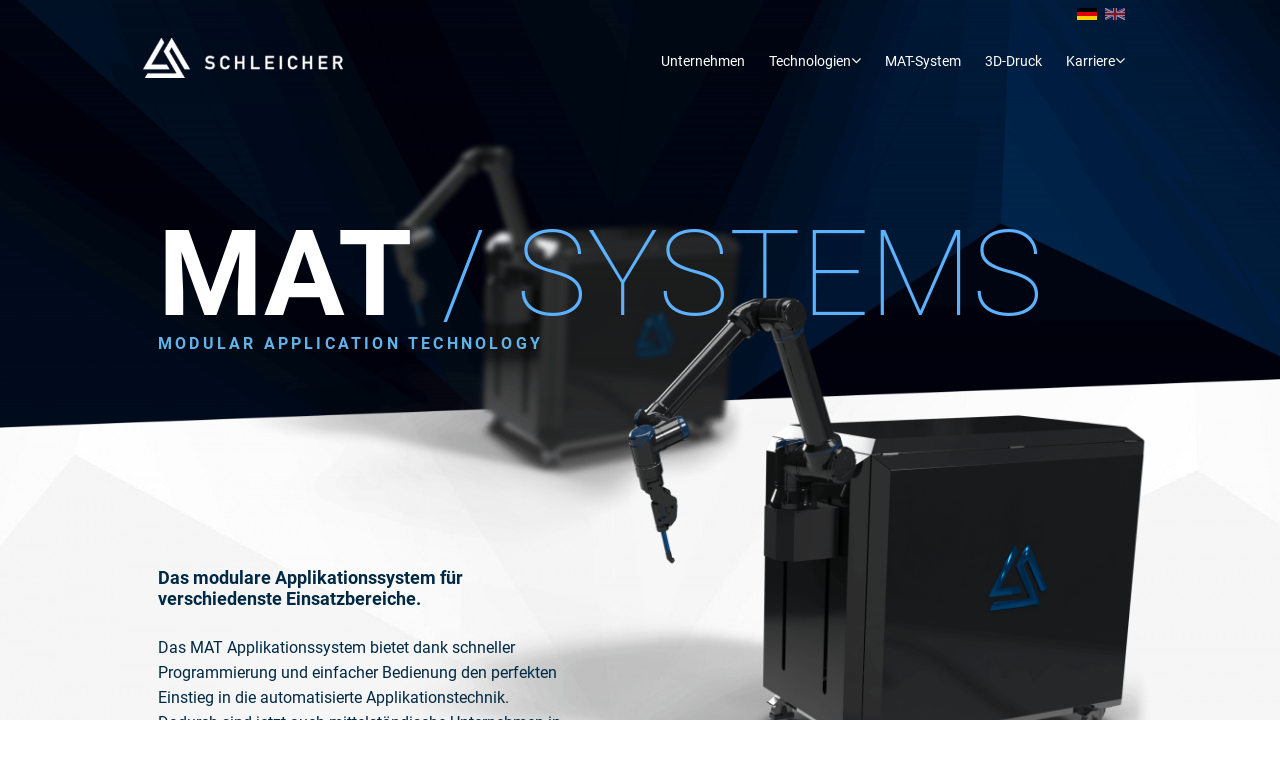

--- FILE ---
content_type: text/html; charset=UTF-8
request_url: https://www.schleicher-gmbh.de/de/mat-system
body_size: 20276
content:
<!DOCTYPE html>
<html lang="de" data-useragent="Mozilla/5.0 (compatible; MSIE 10.0; Windows NT 6.2; Trident/6.0)">
<head>
	<script id="Cookiebot" src="https://consent.cookiebot.com/uc.js" data-cbid="068f9ade-4e74-43c8-b9b2-e282cd2b8d1b" type="text/javascript"></script>
<base href="https://www.schleicher-gmbh.de/" />
<meta charset="utf-8">
<!-- <link rel="icon" href="favicon.ico"> -->
<link rel="icon" href="https://www.schleicher-gmbh.de/_wpframe_custom/gallery/files/wpf_sites_favicons/t_faviconpng_1673874034.png">

<title>Ludwig Schleicher Anlagenbau GmbH & Co. KG MAT-System</title>
<meta name="description" content="">
<meta http-equiv="content-type" content="text/html; charset=UTF-8">
<meta name="viewport" content="width=device-width, initial-scale=1, maximum-scale=1, user-scalable=no">
<meta name="apple-mobile-web-app-capable" content="yes">
<meta name="apple-mobile-web-app-status-bar-style" content="black">
<meta name="HandheldFriendly" content="true"/>
<meta name="MobileOptimized" content="320"/>
<meta name="keywords" content="">
<meta name="revisit-after" content=" days">
<meta name="ROBOTS" content="INDEX, FOLLOW">
<link rel="apple-touch-icon" href="_wpframe_themes/default/images/icons/apple-touch-icon.png">
<link rel="apple-touch-icon" href="_wpframe_themes/default/images/icons/apple-touch-icon-57x57.png" sizes="57x57">
<link rel="apple-touch-icon" href="_wpframe_themes/default/images/icons/apple-touch-icon-72x72.png" sizes="72x72">
<link rel="apple-touch-icon" href="_wpframe_themes/default/images/icons/apple-touch-icon-76x76.png" sizes="76x76">
<link rel="apple-touch-icon" href="_wpframe_themes/default/images/icons/apple-touch-icon-114x114.png" sizes="114x114">
<link rel="apple-touch-icon" href="_wpframe_themes/default/images/icons/apple-touch-icon-120x120.png" sizes="120x120">
<link rel="apple-touch-icon" href="_wpframe_themes/default/images/icons/apple-touch-icon-128x128.png" sizes="128x128">
<link rel="apple-touch-icon" href="_wpframe_themes/default/images/icons/apple-touch-icon-144x144.png" sizes="144x144">
<link rel="apple-touch-icon" href="_wpframe_themes/default/images/icons/apple-touch-icon-152x152.png" sizes="152x152">
<meta name="msapplication-TileColor" content="#ffffff">
<meta name="msapplication-TileImage" content="_wpframe_themes/default/images/icons/win8-tile-144x144.png">
<meta name="msapplication-square70x70logo" content="_wpframe_themes/default/images/icons/win8-tile-70x70.png">
<meta name="msapplication-square150x150logo" content="_wpframe_themes/default/images/icons/win8-tile-150x150.png">
<meta name="msapplication-wide310x150logo" content="_wpframe_themes/default/images/icons/win8-tile-310x150.png">
<meta name="msapplication-square310x310logo" content="_wpframe_themes/default/images/icons/win8-tile-310x310.png">

<meta property="og:title" content="Ludwig Schleicher Anlagenbau GmbH & Co. KG MAT-System" />
<meta property="og:description" content="" />
<meta property="og:url" content="https://www.schleicher-gmbh.de/de/mat-system" />


<meta property="og:image" content="https://www.schleicher-gmbh.de/https://www.schleicher-gmbh.de/_wpframe_custom/gallery/files/wpf_sites_sharepics/b_share_picjpg_1673873960.jpg" />


<!-- style not found https://www.schleicher-gmbh.de//_wpframe_themes/default/fonts/font-awesome/style.css -->
<link rel="stylesheet" data-style-folder="iconfont" type="text/css" href="https://www.schleicher-gmbh.de//_wpframe_themes/default/fonts/iconfont/style.css">
<link rel="stylesheet" data-style-folder="roboto" type="text/css" href="https://www.schleicher-gmbh.de//_wpframe_themes/default/fonts/roboto/style.css">

<!-- Google tag (gtag.js) --> <script async src="https://www.googletagmanager.com/gtag/js?id=G-MHY1KB14J0"></script> <script> window.dataLayer = window.dataLayer || []; function gtag(){dataLayer.push(arguments);} gtag('js', new Date()); gtag('config', 'G-MHY1KB14J0'); </script>
<link href="_wpframe_themes/default/styles/sites/wpf_global.min.css?ver=1732788225" rel="stylesheet" type="text/css" />
<link href="https://www.schleicher-gmbh.de/_wpframe_themes/default/fonts/font-awesome/css/font-awesome.min.css" rel="stylesheet" type="text/css" />

<script type="text/javascript" src="_wpframe/jquery/jquery.js"></script>
<script type="text/javascript" src="_wpframe_themes/default/js/bootstrap.min.js"></script>
<script type="text/javascript" src="_wpframe_themes/default/js/wp.min.js"></script>

<script>
	var b = document.documentElement;
	b.setAttribute('data-useragent',  navigator.userAgent);
	b.setAttribute('data-platform', navigator.platform );
	// IE 10 == Mozilla/5.0 (compatible; MSIE 10.0; Windows NT 6.2; Trident/6.0)
</script>
<script type="text/javascript">

	/*!
	 * imagesLoaded PACKAGED v4.1.4
	 * JavaScript is all like "You images are done yet or what?"
	 * MIT License
	 */

	/**
	 * EvEmitter v1.1.0
	 * Lil' event emitter
	 * MIT License
	 */

	/* jshint unused: true, undef: true, strict: true */

	( function( global, factory ) {
	  // universal module definition
	  /* jshint strict: false */ /* globals define, module, window */
	  if ( typeof define == 'function' && define.amd ) {
	    // AMD - RequireJS
	    define( 'ev-emitter/ev-emitter',factory );
	  } else if ( typeof module == 'object' && module.exports ) {
	    // CommonJS - Browserify, Webpack
	    module.exports = factory();
	  } else {
	    // Browser globals
	    global.EvEmitter = factory();
	  }

	}( typeof window != 'undefined' ? window : this, function() {



	function EvEmitter() {}

	var proto = EvEmitter.prototype;

	proto.on = function( eventName, listener ) {
	  if ( !eventName || !listener ) {
	    return;
	  }
	  // set events hash
	  var events = this._events = this._events || {};
	  // set listeners array
	  var listeners = events[ eventName ] = events[ eventName ] || [];
	  // only add once
	  if ( listeners.indexOf( listener ) == -1 ) {
	    listeners.push( listener );
	  }

	  return this;
	};

	proto.once = function( eventName, listener ) {
	  if ( !eventName || !listener ) {
	    return;
	  }
	  // add event
	  this.on( eventName, listener );
	  // set once flag
	  // set onceEvents hash
	  var onceEvents = this._onceEvents = this._onceEvents || {};
	  // set onceListeners object
	  var onceListeners = onceEvents[ eventName ] = onceEvents[ eventName ] || {};
	  // set flag
	  onceListeners[ listener ] = true;

	  return this;
	};

	proto.off = function( eventName, listener ) {
	  var listeners = this._events && this._events[ eventName ];
	  if ( !listeners || !listeners.length ) {
	    return;
	  }
	  var index = listeners.indexOf( listener );
	  if ( index != -1 ) {
	    listeners.splice( index, 1 );
	  }

	  return this;
	};

	proto.emitEvent = function( eventName, args ) {
	  var listeners = this._events && this._events[ eventName ];
	  if ( !listeners || !listeners.length ) {
	    return;
	  }
	  // copy over to avoid interference if .off() in listener
	  listeners = listeners.slice(0);
	  args = args || [];
	  // once stuff
	  var onceListeners = this._onceEvents && this._onceEvents[ eventName ];

	  for ( var i=0; i < listeners.length; i++ ) {
	    var listener = listeners[i]
	    var isOnce = onceListeners && onceListeners[ listener ];
	    if ( isOnce ) {
	      // remove listener
	      // remove before trigger to prevent recursion
	      this.off( eventName, listener );
	      // unset once flag
	      delete onceListeners[ listener ];
	    }
	    // trigger listener
	    listener.apply( this, args );
	  }

	  return this;
	};

	proto.allOff = function() {
	  delete this._events;
	  delete this._onceEvents;
	};

	return EvEmitter;

	}));

	/*!
	 * imagesLoaded v4.1.4
	 * JavaScript is all like "You images are done yet or what?"
	 * MIT License
	 */

	( function( window, factory ) { 'use strict';
	  // universal module definition

	  /*global define: false, module: false, require: false */

	  if ( typeof define == 'function' && define.amd ) {
	    // AMD
	    define( [
	      'ev-emitter/ev-emitter'
	    ], function( EvEmitter ) {
	      return factory( window, EvEmitter );
	    });
	  } else if ( typeof module == 'object' && module.exports ) {
	    // CommonJS
	    module.exports = factory(
	      window,
	      require('ev-emitter')
	    );
	  } else {
	    // browser global
	    window.imagesLoaded = factory(
	      window,
	      window.EvEmitter
	    );
	  }

	})( typeof window !== 'undefined' ? window : this,

	// --------------------------  factory -------------------------- //

	function factory( window, EvEmitter ) {



	var $ = window.jQuery;
	var console = window.console;

	// -------------------------- helpers -------------------------- //

	// extend objects
	function extend( a, b ) {
	  for ( var prop in b ) {
	    a[ prop ] = b[ prop ];
	  }
	  return a;
	}

	var arraySlice = Array.prototype.slice;

	// turn element or nodeList into an array
	function makeArray( obj ) {
	  if ( Array.isArray( obj ) ) {
	    // use object if already an array
	    return obj;
	  }

	  var isArrayLike = typeof obj == 'object' && typeof obj.length == 'number';
	  if ( isArrayLike ) {
	    // convert nodeList to array
	    return arraySlice.call( obj );
	  }

	  // array of single index
	  return [ obj ];
	}

	// -------------------------- imagesLoaded -------------------------- //

	/**
	 * @param {Array, Element, NodeList, String} elem
	 * @param {Object or Function} options - if function, use as callback
	 * @param {Function} onAlways - callback function
	 */
	function ImagesLoaded( elem, options, onAlways ) {
	  // coerce ImagesLoaded() without new, to be new ImagesLoaded()
	  if ( !( this instanceof ImagesLoaded ) ) {
	    return new ImagesLoaded( elem, options, onAlways );
	  }
	  // use elem as selector string
	  var queryElem = elem;
	  if ( typeof elem == 'string' ) {
	    queryElem = document.querySelectorAll( elem );
	  }
	  // bail if bad element
	  if ( !queryElem ) {
	    console.error( 'Bad element for imagesLoaded ' + ( queryElem || elem ) );
	    return;
	  }

	  this.elements = makeArray( queryElem );
	  this.options = extend( {}, this.options );
	  // shift arguments if no options set
	  if ( typeof options == 'function' ) {
	    onAlways = options;
	  } else {
	    extend( this.options, options );
	  }

	  if ( onAlways ) {
	    this.on( 'always', onAlways );
	  }

	  this.getImages();

	  if ( $ ) {
	    // add jQuery Deferred object
	    this.jqDeferred = new $.Deferred();
	  }

	  // HACK check async to allow time to bind listeners
	  setTimeout( this.check.bind( this ) );
	}

	ImagesLoaded.prototype = Object.create( EvEmitter.prototype );

	ImagesLoaded.prototype.options = {};

	ImagesLoaded.prototype.getImages = function() {
	  this.images = [];

	  // filter & find items if we have an item selector
	  this.elements.forEach( this.addElementImages, this );
	};

	/**
	 * @param {Node} element
	 */
	ImagesLoaded.prototype.addElementImages = function( elem ) {
	  // filter siblings
	  if ( elem.nodeName == 'IMG' ) {
	    this.addImage( elem );
	  }
	  // get background image on element
	  if ( this.options.background === true ) {
	    this.addElementBackgroundImages( elem );
	  }

	  // find children
	  // no non-element nodes, #143
	  var nodeType = elem.nodeType;
	  if ( !nodeType || !elementNodeTypes[ nodeType ] ) {
	    return;
	  }
	  var childImgs = elem.querySelectorAll('img');
	  // concat childElems to filterFound array
	  for ( var i=0; i < childImgs.length; i++ ) {
	    var img = childImgs[i];
	    this.addImage( img );
	  }

	  // get child background images
	  if ( typeof this.options.background == 'string' ) {
	    var children = elem.querySelectorAll( this.options.background );
	    for ( i=0; i < children.length; i++ ) {
	      var child = children[i];
	      this.addElementBackgroundImages( child );
	    }
	  }
	};

	var elementNodeTypes = {
	  1: true,
	  9: true,
	  11: true
	};

	ImagesLoaded.prototype.addElementBackgroundImages = function( elem ) {
	  var style = getComputedStyle( elem );
	  if ( !style ) {
	    // Firefox returns null if in a hidden iframe https://bugzil.la/548397
	    return;
	  }
	  // get url inside url("...")
	  var reURL = /url\((['"])?(.*?)\1\)/gi;
	  var matches = reURL.exec( style.backgroundImage );
	  while ( matches !== null ) {
	    var url = matches && matches[2];
	    if ( url ) {
	      this.addBackground( url, elem );
	    }
	    matches = reURL.exec( style.backgroundImage );
	  }
	};

	/**
	 * @param {Image} img
	 */
	ImagesLoaded.prototype.addImage = function( img ) {
	  var loadingImage = new LoadingImage( img );
	  this.images.push( loadingImage );
	};

	ImagesLoaded.prototype.addBackground = function( url, elem ) {
	  var background = new Background( url, elem );
	  this.images.push( background );
	};

	ImagesLoaded.prototype.check = function() {
	  var _this = this;
	  this.progressedCount = 0;
	  this.hasAnyBroken = false;
	  // complete if no images
	  if ( !this.images.length ) {
	    this.complete();
	    return;
	  }

	  function onProgress( image, elem, message ) {
	    // HACK - Chrome triggers event before object properties have changed. #83
	    setTimeout( function() {
	      _this.progress( image, elem, message );
	    });
	  }

	  this.images.forEach( function( loadingImage ) {
	    loadingImage.once( 'progress', onProgress );
	    loadingImage.check();
	  });
	};

	ImagesLoaded.prototype.progress = function( image, elem, message ) {
	  this.progressedCount++;
	  this.hasAnyBroken = this.hasAnyBroken || !image.isLoaded;
	  // progress event
	  this.emitEvent( 'progress', [ this, image, elem ] );
	  if ( this.jqDeferred && this.jqDeferred.notify ) {
	    this.jqDeferred.notify( this, image );
	  }
	  // check if completed
	  if ( this.progressedCount == this.images.length ) {
	    this.complete();
	  }

	  if ( this.options.debug && console ) {
	    console.log( 'progress: ' + message, image, elem );
	  }
	};

	ImagesLoaded.prototype.complete = function() {
	  var eventName = this.hasAnyBroken ? 'fail' : 'done';
	  this.isComplete = true;
	  this.emitEvent( eventName, [ this ] );
	  this.emitEvent( 'always', [ this ] );
	  if ( this.jqDeferred ) {
	    var jqMethod = this.hasAnyBroken ? 'reject' : 'resolve';
	    this.jqDeferred[ jqMethod ]( this );
	  }
	};

	// --------------------------  -------------------------- //

	function LoadingImage( img ) {
	  this.img = img;
	}

	LoadingImage.prototype = Object.create( EvEmitter.prototype );

	LoadingImage.prototype.check = function() {
	  // If complete is true and browser supports natural sizes,
	  // try to check for image status manually.
	  var isComplete = this.getIsImageComplete();
	  if ( isComplete ) {
	    // report based on naturalWidth
	    this.confirm( this.img.naturalWidth !== 0, 'naturalWidth' );
	    return;
	  }

	  // If none of the checks above matched, simulate loading on detached element.
	  this.proxyImage = new Image();
	  this.proxyImage.addEventListener( 'load', this );
	  this.proxyImage.addEventListener( 'error', this );
	  // bind to image as well for Firefox. #191
	  this.img.addEventListener( 'load', this );
	  this.img.addEventListener( 'error', this );
	  this.proxyImage.src = this.img.src;
	};

	LoadingImage.prototype.getIsImageComplete = function() {
	  // check for non-zero, non-undefined naturalWidth
	  // fixes Safari+InfiniteScroll+Masonry bug infinite-scroll#671
	  return this.img.complete && this.img.naturalWidth;
	};

	LoadingImage.prototype.confirm = function( isLoaded, message ) {
	  this.isLoaded = isLoaded;
	  this.emitEvent( 'progress', [ this, this.img, message ] );
	};

	// ----- events ----- //

	// trigger specified handler for event type
	LoadingImage.prototype.handleEvent = function( event ) {
	  var method = 'on' + event.type;
	  if ( this[ method ] ) {
	    this[ method ]( event );
	  }
	};

	LoadingImage.prototype.onload = function() {
	  this.confirm( true, 'onload' );
	  this.unbindEvents();
	};

	LoadingImage.prototype.onerror = function() {
	  this.confirm( false, 'onerror' );
	  this.unbindEvents();
	};

	LoadingImage.prototype.unbindEvents = function() {
	  this.proxyImage.removeEventListener( 'load', this );
	  this.proxyImage.removeEventListener( 'error', this );
	  this.img.removeEventListener( 'load', this );
	  this.img.removeEventListener( 'error', this );
	};

	// -------------------------- Background -------------------------- //

	function Background( url, element ) {
	  this.url = url;
	  this.element = element;
	  this.img = new Image();
	}

	// inherit LoadingImage prototype
	Background.prototype = Object.create( LoadingImage.prototype );

	Background.prototype.check = function() {
	  this.img.addEventListener( 'load', this );
	  this.img.addEventListener( 'error', this );
	  this.img.src = this.url;
	  // check if image is already complete
	  var isComplete = this.getIsImageComplete();
	  if ( isComplete ) {
	    this.confirm( this.img.naturalWidth !== 0, 'naturalWidth' );
	    this.unbindEvents();
	  }
	};

	Background.prototype.unbindEvents = function() {
	  this.img.removeEventListener( 'load', this );
	  this.img.removeEventListener( 'error', this );
	};

	Background.prototype.confirm = function( isLoaded, message ) {
	  this.isLoaded = isLoaded;
	  this.emitEvent( 'progress', [ this, this.element, message ] );
	};

	// -------------------------- jQuery -------------------------- //

	ImagesLoaded.makeJQueryPlugin = function( jQuery ) {
	  jQuery = jQuery || window.jQuery;
	  if ( !jQuery ) {
	    return;
	  }
	  // set local variable
	  $ = jQuery;
	  // $().imagesLoaded()
	  $.fn.imagesLoaded = function( options, callback ) {
	    var instance = new ImagesLoaded( this, options, callback );
	    return instance.jqDeferred.promise( $(this) );
	  };
	};
	// try making plugin
	ImagesLoaded.makeJQueryPlugin();

	// --------------------------  -------------------------- //

	return ImagesLoaded;

	});
</script>

<script type="text/javascript">

	/* froogaloop */
	var Froogaloop=function(){function e(a){return new e.fn.init(a)}function g(a,c,b){if(!b.contentWindow.postMessage)return!1;a=JSON.stringify({method:a,value:c});b.contentWindow.postMessage(a,h)}function l(a){var c,b;try{c=JSON.parse(a.data),b=c.event||c.method}catch(e){}"ready"!=b||k||(k=!0);if(!/^https?:\/\/player.vimeo.com/.test(a.origin))return!1;"*"===h&&(h=a.origin);a=c.value;var m=c.data,f=""===f?null:c.player_id;c=f?d[f][b]:d[b];b=[];if(!c)return!1;void 0!==a&&b.push(a);m&&b.push(m);f&&b.push(f);
return 0<b.length?c.apply(null,b):c.call()}function n(a,c,b){b?(d[b]||(d[b]={}),d[b][a]=c):d[a]=c}var d={},k=!1,h="*";e.fn=e.prototype={element:null,init:function(a){"string"===typeof a&&(a=document.getElementById(a));this.element=a;return this},api:function(a,c){if(!this.element||!a)return!1;var b=this.element,d=""!==b.id?b.id:null,e=c&&c.constructor&&c.call&&c.apply?null:c,f=c&&c.constructor&&c.call&&c.apply?c:null;f&&n(a,f,d);g(a,e,b);return this},addEvent:function(a,c){if(!this.element)return!1;
var b=this.element,d=""!==b.id?b.id:null;n(a,c,d);"ready"!=a?g("addEventListener",a,b):"ready"==a&&k&&c.call(null,d);return this},removeEvent:function(a){if(!this.element)return!1;var c=this.element,b=""!==c.id?c.id:null;a:{if(b&&d[b]){if(!d[b][a]){b=!1;break a}d[b][a]=null}else{if(!d[a]){b=!1;break a}d[a]=null}b=!0}"ready"!=a&&b&&g("removeEventListener",a,c)}};e.fn.init.prototype=e.fn;window.addEventListener?window.addEventListener("message",l,!1):window.attachEvent("onmessage",l);return window.Froogaloop=
window.$f=e}();
	/* end froogaloop */

	jQuery(document).ready(function() {


     if((navigator.userAgent.indexOf("Opera") || navigator.userAgent.indexOf('OPR')) != -1 )
	    {
	        $('body').addClass('isOpera');
	    }
	    else if(navigator.userAgent.indexOf("Chrome") != -1 )
	    {
	        $('body').addClass('isChrome');
	    }
	    else if(navigator.userAgent.indexOf("Safari") != -1)
	    {
	        $('body').addClass('isSafari');
	    }
	    else if(navigator.userAgent.indexOf("Firefox") != -1 )
	    {
	         $('body').addClass('isFirefox');
	    }
	    else if((navigator.userAgent.indexOf("MSIE") != -1 ) || (!!document.documentMode == true )) //IF IE > 10
	    {
	      $('body').addClass('isiE');
	    }
	    else
	    {
	      $('body').addClass('unknown_browser');
	    }




	 	// Enable the API on each Vimeo video
	    jQuery('iframe.vimeo').each(function(){
	        Froogaloop(this).addEvent('ready', ready);
	    });

	    function ready(playerID){
	        console.log(playerID + ' is ready');

	        // Add event listerns
	        Froogaloop(playerID).addEvent('play', play(playerID));
	        Froogaloop(playerID).addEvent('seek', seek);

	        // Fire an API method
	        Froogaloop(playerID).api('play');

	    }
	    function play(playerID){
	        console.log(playerID + ' is playing');
	    }
	    function seek(data, playerID) {
	        console.log(playerID + ' is seeking');
	        console.log(data);
	    }

		$('#wpf_content').find('style').appendTo('head');

	});
</script>

<script src="_wpframe/jquery/plugins_wpf/ui/jquery-ui.js"></script>

<script src='_wpframe/jquery/plugins_wpf/elevatezoom/jquery.elevatezoom.js'></script> <!-- imagezoom JS -->

</head>
<body id="page-top" data-spy="scroll" style=" background-image:url(https://www.schleicher-gmbh.de/_wpframe_custom/gallery/files/wpf_sites_backgrounds/t_sitebg_lightjpg_1554445415.jpg); " class=" frontend wpf_template_home wpf_sitepic_back wpf_sitepic_position_0 wpf_sitepic_back_position_2  scribble-transition">
		<div id="wrapper-close" class="wrapper-close"></div>
	<nav id="pagescroll-dotnav" class="pagescroll-dotnav pagescroll-dotnav-right" role="navigation">
  <input type="hidden" id="selected_menu_item" value="" />
  <ul class="nav">
    <li>
      <a class="page-scroll dot-nav" href="#wrapper" data-number="0" id="wpf_sites_gotosection_button_first"><span></span></a>
    </li>
    <li>
    <a class="page-scroll dot-nav" href="#wpf_sites_paragraph344" data-number="344" id="wpf_sites_gotosection_button344"><span></span></a>
</li><li>
    <a class="page-scroll dot-nav" href="#wpf_sites_paragraph345" data-number="345" id="wpf_sites_gotosection_button345"><span></span></a>
</li><li>
    <a class="page-scroll dot-nav" href="#wpf_sites_paragraph347" data-number="347" id="wpf_sites_gotosection_button347"><span></span></a>
</li><li>
    <a class="page-scroll dot-nav" href="#wpf_sites_paragraph346" data-number="346" id="wpf_sites_gotosection_button346"><span></span></a>
</li><li>
    <a class="page-scroll dot-nav" href="#wpf_sites_paragraph349" data-number="349" id="wpf_sites_gotosection_button349"><span></span></a>
</li><li>
    <a class="page-scroll dot-nav" href="#wpf_sites_paragraph350" data-number="350" id="wpf_sites_gotosection_button350"><span></span></a>
</li><li>
    <a class="page-scroll dot-nav" href="#wpf_sites_paragraph351" data-number="351" id="wpf_sites_gotosection_button351"><span></span></a>
</li><li>
    <a class="page-scroll dot-nav" href="#wpf_sites_paragraph352" data-number="352" id="wpf_sites_gotosection_button352"><span></span></a>
</li><li>
    <a class="page-scroll dot-nav" href="#wpf_sites_paragraph353" data-number="353" id="wpf_sites_gotosection_button353"><span></span></a>
</li>  </ul>
</nav>

		<div id="wrapper" class="wrapper wpf_menu_color_4 wpf_menu_variant_1 navbar-inverse nav-inverse-transparent" data-variant="4">

			

<div class="modal fade" id="wpf_login_box" tabindex="-1" role="dialog" aria-labelledby="Login" aria-hidden="true">
	<div class="modal-dialog hallo">
		<div class="modal-content">
			<div class="modal-header">
				<div class="a close" data-dismiss="modal" aria-label="Close"><span aria-hidden="true">&times;</span></div>
				<ul class="tabs" role="tablist">
					<li role="presentation" class="active"><a href="#Login" aria-controls="Login" role="tab" data-toggle="tab">Anmelden</a></li>
					<li role="presentation"><a href="" aria-controls="Register" >Registrieren</a></li>
				</ul>
			</div>
			<div class="modal-body">
				<div class="tab-content">
					<div role="tabpanel" class="tab-pane active" id="Login">
						<div class="login wpf_login_paragraph">
	<div class="inner">
		<form role="form" name="form_login" method="post" action="de/mat-system#wpf_login" enctype="multipart/form-data">
		<div class="content">
			<div class="body">
								<div class="form-group input-group">
					<span class="input-group-addon"><i class="fa fa-user"></i></span>
					<input name="login_name" type="text" id="login_name" class="form-control" value="" placeholder="Benutzername">
				</div>
				<div class="form-group input-group">
					<span class="input-group-addon"><i class="fa fa-key"></i></span>
					<input name="login_pass" type="password" id="login_pass" class="form-control" value="" placeholder="Passwort">
				</div>
				<div class="login_check_paragraph">
					<div class="login_check checkbox">
						<input name="login_remember" type="checkbox" id="login_remember" value="1" /> <label>Eingeloggt bleiben</label>
					</div>
					<button class="btn-submit" type="submit"><span>Login</span></button>
				</div>
				<div class="form-group">
					<a href="_wpf.modloader.php?wpf_mod=password" class="link passwordlink">Passwort vergessen?</a>
				</div>
			</div>
		</div>
		</form>
	</div>
</div>
					</div>
				</div>
			</div>
		</div>
	</div>
</div>
<script>
var horst = null;

	$(document).ready(function(){
		var $topnavi = $(".wpf_top_navigation");
		var topnaviHeight = $topnavi.height();
		var topnavbar = $("#top_navbar").height();
		var $mainnavi = $(".wpf_main_navigation");
		var mainnaviHeight = $mainnavi.height();
		var headerheight = topnaviHeight + mainnaviHeight;


		// $(window).resize(function() {
		// 	setTimeout(function(){
		// 		$(".header-spaced").css('height', headerheight)+"px";
		// 		console.log('haaalllooo');
		// 	},3000);
		// });

		var paddingbefore = $("#wpf_dyn_elements").css('padding-top');
		if(typeof paddingbefore == "undefined" || paddingbefore == ""){
			paddingbefore = 0;
		} else {
			paddingbefore = parseInt(paddingbefore.replace('px', ''));
		}
		paddingsum = paddingbefore + topnaviHeight + mainnaviHeight;

		var top = $(".stop-sticky").offset();
		if (top) top = top.top;
		var win = $("#wrapper").height();
		var bottomSpacing = Math.floor(win-top);


					$(".wpf_header").addClass('header-spaced');
		
					$(".wpf_header").removeClass('header-default');
		
					$(".wpf_header").removeClass('header_has_content');
		
					$("#wrapper").removeClass('fluid').addClass('max-width');
		
							$("#wrapper").addClass('header-fixed').removeClass('header-relative');
		


					$("#wrapper").addClass('automatic');
			
									$("#wrapper").addClass('navbar-shrink');
					
					
			

					


		
		
							
		
		$('#btn-mainmenu-show').click(function() {
			$('.navbar_leftright').toggleClass('show');
			$('.navbar_vertical').toggleClass('show');
			$('.mainnavbar_burger').toggleClass('show');
			$('.wpf_header').toggleClass('open');
			$('.wpf_footer').toggleClass('open');
			$('.btn-mainmenu-trigger').toggleClass('nav-is-visible');
			$('.logo_single').toggleClass('is-visible');
			$('.wpf_menu-outer').toggleClass('is-visible');
			$('.pointyslider_nav').toggleClass('is-visible');
			$('#pagescroll-dotnav').toggleClass('hidden');
			$('.page-scroll-top').toggleClass('hidden');
			$('.wpf_menu-close').removeClass('open');
			$('.mainmenu').removeClass('open');
			$('.submenu').removeClass('open');
			$('#onepage_navbar').toggleClass('is-visible');
			$("html").toggleClass("overflow-hidden");
		});

		$('#btn-mobilemenu-show').click(function() {
			$('.navbar_mobile').toggleClass('show');
			$('.wpf_header').toggleClass('open');
			$('.wpf_footer').toggleClass('open');
			$('.btn-mainmenu-trigger').toggleClass('nav-is-visible');
			$('.logo_single').toggleClass('is-visible');
			$('.wpf_menu-outer').toggleClass('is-visible');
			$('.pointyslider_nav').toggleClass('is-visible');
			$('#pagescroll-dotnav').toggleClass('hidden');
			$('.page-scroll-top').toggleClass('hidden');
			$('.wpf_menu-close').removeClass('open');
			$('.mainmenu').removeClass('open');
			$('.submenu').removeClass('open');
			$('#onepage_navbar').toggleClass('is-visible');
			$("html").toggleClass("overflow-hidden");
		});
	});



</script>
<div id="wpf_search_box" class="modal fade" tabindex="-1" role="dialog" aria-labelledby="Search" aria-hidden="true">
	<div class="modal-dialog">
		<div class="modal-content">
			<div class="modal-header">
				<div class="a close" data-dismiss="modal" aria-label="Close"><span aria-hidden="true">&times;</span></div>
				<h3 class="modal-title">Suche</h3>
			</div>
			<div id="search_modal" class="modal-body">
				<div id="search_basic" class="search_basic">
<form name="form_search" action="suche_de.php" enctype="multipart/form-data" method="get" role="form">
<div id="wpf-search" class="form-group input-group">
	<input name="wpf_search" type="text" autocomplete="off" value="" placeholder="Suche" class="form-control wpf_search_main" />
	<input type="hidden" class="wpf_search_mods" name="wpf_search_mods" value="" rel="wpf_search_mods_comma_divided" />
	<input type="hidden" class="wpf_search_language" name="wpf_search_language" value="de" />
	<span class="input-group-btn"><button class="btn" type="submit"><i class="fa fa-search"></i></button></span>
</div>
<div class="wpf_search_main_auto_results"></div>
</form>
</div>
			</div>
		</div>
	</div>
</div>


<div id="wpf_menu-close" class="wpf_menu-close"></div>

	<div class="mobilemenu_top desktop-none">
<div id="btn-mobilemenu-show" class=" custom_template btn-mobilemenu-show btn-mainmenu-show">
	<div class="btn-mainmenu-trigger"><span></span></div>
</div>
            <div class="icon_logo">
                <a href="https://www.schleicher-gmbh.de/" class="logo logo-positiv"><img src="_wpframe_themes/default/images/main_design/Company_Icon_negativ.png" alt="Logo"></a>
            </div>
     </div>
<div id="mainnavbar_mobile" class="navbar_mobile custom_template desktop-none">
	<div class="inner">
					<div class="company_logo">
				<a href="https://www.schleicher-gmbh.de/" class="logo"><img src="https://www.schleicher-gmbh.de/_wpframe_custom/gallery/files/wpf_sites_logos_negative/t_company_logo_mail_negativpng_1673873844.png" alt="Logo"></a>
			</div>
				<nav class="mainmenu_wrapper" role="navigation" aria-label="">
							<ul class="mainmenumobile">


	<li class=" mainmenu_2 wpf_mainmenu_4 ">
	<a href="https://www.schleicher-gmbh.de/" class="wpf_mainmenu">
				<span>
							<span class="mainnav-text">Unternehmen</span>
		</span>
	</a>
	</li>




<script>
$(document).ready(function(){
	$('#wpf_mainmenu_141_4').click(function() {
		if($('#mainmenu_141_4').hasClass('open') === false){
			$('.mainmenu').removeClass('open');
			$('.submenu').removeClass('open');
			$('#mainmenu_141_4').addClass('open');
			$('#wrapper').addClass('dropdown-menu-open');
		} else {
			$('.mainmenu').removeClass('open');
			$('.submenu').removeClass('open');
			$('#wrapper').removeClass('dropdown-menu-open');
		}
		$('#wpf_menu-close').addClass('open');
	});
});
</script>

	<li id="mainmenu_141_4" class=" mainmenu mainmenu_141 wpf_mainmenu_4 has-children  mega-dropdown dropdown">
		<div id="wpf_mainmenu_141_4" class="has-dropdown a wpf_mainmenu">
			<span>
								<span class="mainnav-text">Technologien</span>
			</span>
			<span class="has-sub-icon"><i class="fa fa-angle-down"></i></span>
		</div>
		<div id="wpf_submenu_paragraph_141_4" class="wpf_submenu_paragraph wpf_submenu_paragraph_141_4 dropdown-menu">
						<ul><script>
$(document).ready(function(){
	$('#wpf_submenu_142_4').click(function() {
		if($('#submenu_142_4').hasClass('open') === false){
			$('.submenu').removeClass('open');
			$('#submenu_142_4').addClass('open');
		} else {
			$('.submenu').removeClass('open');
	}
	});
});
</script>


	<li id="submenu_142" class="submenu_technologien_de__beschichtungstechnologie_de ">

				<a href="beschichtungstechnologie" class="wpf_submenu">
					<figure>
				<img src="_wpframe_themes/default/images/main_design/spacer_16-9.png" alt="Beschichtungstechnologie" class="wpf_menu_pic" style="background-image:url(https://www.schleicher-gmbh.de/_wpframe_custom/gallery/files/wpf_sites_menu_pics/t_kleberauftragtechnologiepng_1554281126.png);">
							</figure>
			<span>
								<span class="mainnav-text">Beschichtungstechnologie</span>
			</span>
		</a>	</li>
<script>
$(document).ready(function(){
	$('#wpf_submenu_145_4').click(function() {
		if($('#submenu_145_4').hasClass('open') === false){
			$('.submenu').removeClass('open');
			$('#submenu_145_4').addClass('open');
		} else {
			$('.submenu').removeClass('open');
	}
	});
});
</script>


	<li id="submenu_145" class="submenu_technologien_de__montagetechnologie_de ">

				<a href="montagetechnologie" class="wpf_submenu">
					<figure>
				<img src="_wpframe_themes/default/images/main_design/spacer_16-9.png" alt="Montagetechnologie" class="wpf_menu_pic" style="background-image:url(https://www.schleicher-gmbh.de/_wpframe_custom/gallery/files/wpf_sites_menu_pics/t_montage-fuegenpng_1554281125.png);">
							</figure>
			<span>
								<span class="mainnav-text">Montagetechnologie</span>
			</span>
		</a>	</li>
<script>
$(document).ready(function(){
	$('#wpf_submenu_146_4').click(function() {
		if($('#submenu_146_4').hasClass('open') === false){
			$('.submenu').removeClass('open');
			$('#submenu_146_4').addClass('open');
		} else {
			$('.submenu').removeClass('open');
	}
	});
});
</script>


	<li id="submenu_146" class="submenu_technologien_de__bearbeitungstechnologie_de ">

				<a href="bearbeitungstechnologie" class="wpf_submenu">
					<figure>
				<img src="_wpframe_themes/default/images/main_design/spacer_16-9.png" alt="Bearbeitungstechnologie" class="wpf_menu_pic" style="background-image:url(https://www.schleicher-gmbh.de/_wpframe_custom/gallery/files/wpf_sites_menu_pics/t_bearbeitungstechnologiepng_1554281125.png);">
							</figure>
			<span>
								<span class="mainnav-text">Bearbeitungstechnologie</span>
			</span>
		</a>	</li>
</ul>

							<div class="site-has-content">
									</div>
			
		</div>
	</li>




	<li class=" mainmenu_171 wpf_mainmenu_4  nav-active">
	<a href="de/mat-system" class="wpf_mainmenu wpf_mainmenu_active">
				<span>
							<span class="mainnav-text">MAT-System</span>
		</span>
	</a>
	</li>




	<li class=" mainmenu_195 wpf_mainmenu_4 ">
	<a href="de/3d-druck" class="wpf_mainmenu">
				<span>
							<span class="mainnav-text">3D-Druck</span>
		</span>
	</a>
	</li>




<script>
$(document).ready(function(){
	$('#wpf_mainmenu_148_4').click(function() {
		if($('#mainmenu_148_4').hasClass('open') === false){
			$('.mainmenu').removeClass('open');
			$('.submenu').removeClass('open');
			$('#mainmenu_148_4').addClass('open');
			$('#wrapper').addClass('dropdown-menu-open');
		} else {
			$('.mainmenu').removeClass('open');
			$('.submenu').removeClass('open');
			$('#wrapper').removeClass('dropdown-menu-open');
		}
		$('#wpf_menu-close').addClass('open');
	});
});
</script>

	<li id="mainmenu_148_4" class=" mainmenu mainmenu_148 wpf_mainmenu_4 has-children  mega-dropdown dropdown">
		<div id="wpf_mainmenu_148_4" class="has-dropdown a wpf_mainmenu">
			<span>
								<span class="mainnav-text">Karriere</span>
			</span>
			<span class="has-sub-icon"><i class="fa fa-angle-down"></i></span>
		</div>
		<div id="wpf_submenu_paragraph_148_4" class="wpf_submenu_paragraph wpf_submenu_paragraph_148_4 dropdown-menu">
						<ul><script>
$(document).ready(function(){
	$('#wpf_submenu_183_4').click(function() {
		if($('#submenu_183_4').hasClass('open') === false){
			$('.submenu').removeClass('open');
			$('#submenu_183_4').addClass('open');
		} else {
			$('.submenu').removeClass('open');
	}
	});
});
</script>


	<li id="submenu_183" class="submenu_karriere_de__stellenbeschreibungen_de ">

				<a href="de/karriere/stellenbeschreibungen-fachkraefte" class="wpf_submenu">
					<figure>
				<img src="_wpframe_themes/default/images/main_design/spacer_16-9.png" alt="Stellenbeschreibungen FACHKR&Auml;FTE" class="wpf_menu_pic" style="background-image:url(https://www.schleicher-gmbh.de/_wpframe_custom/gallery/files/wpf_sites_menu_pics/t_verformtechnologiepng_1554281127.png);">
							</figure>
			<span>
								<span class="mainnav-text">Stellenbeschreibungen FACHKRÄFTE</span>
			</span>
		</a>	</li>
<script>
$(document).ready(function(){
	$('#wpf_submenu_185_4').click(function() {
		if($('#submenu_185_4').hasClass('open') === false){
			$('.submenu').removeClass('open');
			$('#submenu_185_4').addClass('open');
		} else {
			$('.submenu').removeClass('open');
	}
	});
});
</script>


	<li id="submenu_185" class="submenu_karriere_de__stellenbeschreibungen-fachkraefte_de ">

				<a href="de/karriere/stellenbeschreibungen-ausbildung" class="wpf_submenu">
					<figure>
				<img src="_wpframe_themes/default/images/main_design/spacer_16-9.png" alt="Stellenbeschreibungen AUSBILDUNG" class="wpf_menu_pic" style="background-image:url(https://www.schleicher-gmbh.de/_wpframe_custom/gallery/files/wpf_sites_menu_pics/t_verformtechnologiepng_1554281127.png);">
							</figure>
			<span>
								<span class="mainnav-text">Stellenbeschreibungen AUSBILDUNG</span>
			</span>
		</a>	</li>
</ul>

							<div class="site-has-content">
										<a href="karriere" class="wpf_submenu ">
						<span>
							<span class="btn-icon"><i class="fa fa-long-arrow-right"></i></span>
							<span class="btn-text">Allgemeine Informationen</span>
						</span>
					</a>
									</div>
			
		</div>
	</li>




	<li class=" mainmenu_10 wpf_mainmenu_4 ">
	<a href="de/contact" class="wpf_mainmenu">
				<span>
							<span class="mainnav-text">Kontakt</span>
		</span>
	</a>
	</li>




	<li class=" mainmenu_12 wpf_mainmenu_4 ">
	<a href="de/impressum" class="wpf_mainmenu">
				<span>
							<span class="mainnav-text">Impressum</span>
		</span>
	</a>
	</li>




	<li class=" mainmenu_11 wpf_mainmenu_4 ">
	<a href="de/datenschutz" class="wpf_mainmenu">
				<span>
							<span class="mainnav-text">Datenschutz</span>
		</span>
	</a>
	</li>

</ul>					</nav>

		
		<nav class="navbar_footer" role="navigation" aria-label="">
							<ul class="flex-nav languagemenu">	<li>
		<a href="https://www.schleicher-gmbh.de/de/mat-system" title="Deutsch" class="wpf_submenu wpf_flagbox active">
			<span class="wpf_flag de"></span>
		</a>
	</li>
	<li>
		<a href="en/mat-system" title="English" class="wpf_submenu wpf_flagbox ">
			<span class="wpf_flag en"></span>
		</a>
	</li>
</ul>
						<ul class="footer_menu"></ul>
			<div class="footer_sociallinks">
  <nav class="wpf_social_links_paragraph">
     <ul><li class="facebook_link">
    <a href="https://www.facebook.com/p/Ludwig-Schleicher-Anlagenbau-GmbH-Co-KG-100078179347207/" target="_blank" title="https://www.facebook.com/p/Ludwig-Schleicher-Anlagenbau-GmbH-Co-KG-100078179347207/" class="wpf_button_social" rel="nofollow">
        <i class="fa fa-facebook"></i>
        <span>facebook</span>
    </a>
</li>
<li class="instagram_link">
    <a href="https://www.instagram.com/ludwig_schleicher_anlagenbau/" target="_blank" title="https://www.instagram.com/ludwig_schleicher_anlagenbau/" class="wpf_button_social" rel="nofollow">
        <i class="fa fa-instagram"></i>
        <span>instagram</span>
    </a>
</li>
<li class="linkedin_link">
    <a href="https://de.linkedin.com/company/ludwig-schleicher-gmbh-&-co-kg" target="_blank" title="https://de.linkedin.com/company/ludwig-schleicher-gmbh-&-co-kg" class="wpf_button_social" rel="nofollow">
        <i class="fa fa-linkedin"></i>
        <span>linkedin</span>
    </a>
</li>
</ul>
  </nav>
</div>
		</nav>
	</div>
</div>

	
<script>


	$(document).ready(function(){
		//document.addEventListener('contextmenu', event => event.preventDefault());
		$(document).on("contextmenu", 'video', function(e) {
			return false;
		});


		

					$(".wpf_header").removeClass('header-spaced');
		
		function setHeaderSpaced() {
			var $topnav = $("#top_navbar");
			var topnavHeight = $topnav.height();
			var $mainnav = $("#main_navbar");
			var mainnavHeight = $mainnav.height();
			var sumHeight = topnavHeight + mainnavHeight;
			var totalsumHeight = sumHeight;

					}
		setHeaderSpaced();

		$(window).resize( function() {
			setHeaderSpaced();
		});

		$(window).scroll(function() {
		    var scroll = $(window).scrollTop();

		    if (scroll >= 80) {
		        $(".wpf_header").addClass("darkHeader");
		    } else {
		        $(".wpf_header").removeClass("darkHeader");
		    }
		});
	});
</script>

<header class="wpf_header navbar_default mobile-none custom_template">

	<!-- topnav -->
	<div id="top_navbar" class="wpf_top_navigation cd-auto-hide-header-top">

		<div class="container">

			<div id="topnavbar" class="navbar-top">
				<nav class="nav-left" role="navigation"></nav>
				<nav class="nav-center" role="navigation">
									</nav>
				<nav class="nav-right" role="navigation">
											<ul class="flex-nav languagemenu">	<li>
		<a href="https://www.schleicher-gmbh.de/de/mat-system" title="Deutsch" class="wpf_submenu wpf_flagbox active">
			<span class="wpf_flag de"></span>
		</a>
	</li>
	<li>
		<a href="en/mat-system" title="English" class="wpf_submenu wpf_flagbox ">
			<span class="wpf_flag en"></span>
		</a>
	</li>
</ul>
									</nav>
			</div>

		</div>
	</div>
	<!-- end topnav -->

	<!-- mainnav -->
	<div id="main_navbar" class="wpf_main_navigation cd-auto-hide-header">
		<div class="container">

			<div id="mainnavbar" class="navbar-main">
				<div class="flex-nav-paragraph">
											<div class="company_logo">
							<a href="https://www.schleicher-gmbh.de/" class="logo logo-positiv"><img src="https://www.schleicher-gmbh.de/_wpframe_custom/gallery/files/wpf_sites_logos_negative/t_company_logo_mail_negativpng_1673873844.png" alt="Logo"></a>
							<a href="https://www.schleicher-gmbh.de/" class="logo logo-negativ"><img src="https://www.schleicher-gmbh.de/_wpframe_custom/gallery/files/wpf_sites_logos_negative/t_company_logo_mail_negativpng_1673873844.png" alt="Logo"></a>
						</div>
										<nav class="flex-nav mainmenu-center ml-auto" role="navigation">
													<ul class="flex-nav mainmenu1">


	<li class=" mainmenu_2 wpf_mainmenu_1 ">
	<a href="https://www.schleicher-gmbh.de/" class="wpf_mainmenu">
				<span>
							<span class="mainnav-text">Unternehmen</span>
		</span>
	</a>
	</li>




<script>
$(document).ready(function(){
	$('#wpf_mainmenu_141_1').click(function() {
		if($('#mainmenu_141_1').hasClass('open') === false){
			$('.mainmenu').removeClass('open');
			$('.submenu').removeClass('open');
			$('#mainmenu_141_1').addClass('open');
			$('#wrapper').addClass('dropdown-menu-open');
		} else {
			$('.mainmenu').removeClass('open');
			$('.submenu').removeClass('open');
			$('#wrapper').removeClass('dropdown-menu-open');
		}
		$('#wpf_menu-close').addClass('open');
	});
});
</script>

	<li id="mainmenu_141_1" class=" mainmenu mainmenu_141 wpf_mainmenu_1 has-children  mega-dropdown dropdown">
		<div id="wpf_mainmenu_141_1" class="has-dropdown a wpf_mainmenu">
			<span>
								<span class="mainnav-text">Technologien</span>
			</span>
			<span class="has-sub-icon"><i class="fa fa-angle-down"></i></span>
		</div>
		<div id="wpf_submenu_paragraph_141_1" class="wpf_submenu_paragraph wpf_submenu_paragraph_141_1 dropdown-menu">
						<ul><script>
$(document).ready(function(){
	$('#wpf_submenu_142_1').click(function() {
		if($('#submenu_142_1').hasClass('open') === false){
			$('.submenu').removeClass('open');
			$('#submenu_142_1').addClass('open');
		} else {
			$('.submenu').removeClass('open');
	}
	});
});
</script>


	<li id="submenu_142" class="submenu_technologien_de__beschichtungstechnologie_de ">

				<a href="beschichtungstechnologie" class="wpf_submenu">
					<figure>
				<img src="_wpframe_themes/default/images/main_design/spacer_16-9.png" alt="Beschichtungstechnologie" class="wpf_menu_pic" style="background-image:url(https://www.schleicher-gmbh.de/_wpframe_custom/gallery/files/wpf_sites_menu_pics/t_kleberauftragtechnologiepng_1554281126.png);">
							</figure>
			<span>
								<span class="mainnav-text">Beschichtungstechnologie</span>
			</span>
		</a>	</li>
<script>
$(document).ready(function(){
	$('#wpf_submenu_145_1').click(function() {
		if($('#submenu_145_1').hasClass('open') === false){
			$('.submenu').removeClass('open');
			$('#submenu_145_1').addClass('open');
		} else {
			$('.submenu').removeClass('open');
	}
	});
});
</script>


	<li id="submenu_145" class="submenu_technologien_de__montagetechnologie_de ">

				<a href="montagetechnologie" class="wpf_submenu">
					<figure>
				<img src="_wpframe_themes/default/images/main_design/spacer_16-9.png" alt="Montagetechnologie" class="wpf_menu_pic" style="background-image:url(https://www.schleicher-gmbh.de/_wpframe_custom/gallery/files/wpf_sites_menu_pics/t_montage-fuegenpng_1554281125.png);">
							</figure>
			<span>
								<span class="mainnav-text">Montagetechnologie</span>
			</span>
		</a>	</li>
<script>
$(document).ready(function(){
	$('#wpf_submenu_146_1').click(function() {
		if($('#submenu_146_1').hasClass('open') === false){
			$('.submenu').removeClass('open');
			$('#submenu_146_1').addClass('open');
		} else {
			$('.submenu').removeClass('open');
	}
	});
});
</script>


	<li id="submenu_146" class="submenu_technologien_de__bearbeitungstechnologie_de ">

				<a href="bearbeitungstechnologie" class="wpf_submenu">
					<figure>
				<img src="_wpframe_themes/default/images/main_design/spacer_16-9.png" alt="Bearbeitungstechnologie" class="wpf_menu_pic" style="background-image:url(https://www.schleicher-gmbh.de/_wpframe_custom/gallery/files/wpf_sites_menu_pics/t_bearbeitungstechnologiepng_1554281125.png);">
							</figure>
			<span>
								<span class="mainnav-text">Bearbeitungstechnologie</span>
			</span>
		</a>	</li>
</ul>

							<div class="site-has-content">
									</div>
			
		</div>
	</li>




	<li class=" mainmenu_171 wpf_mainmenu_1  nav-active">
	<a href="de/mat-system" class="wpf_mainmenu wpf_mainmenu_active">
				<span>
							<span class="mainnav-text">MAT-System</span>
		</span>
	</a>
	</li>




	<li class=" mainmenu_195 wpf_mainmenu_1 ">
	<a href="de/3d-druck" class="wpf_mainmenu">
				<span>
							<span class="mainnav-text">3D-Druck</span>
		</span>
	</a>
	</li>




<script>
$(document).ready(function(){
	$('#wpf_mainmenu_148_1').click(function() {
		if($('#mainmenu_148_1').hasClass('open') === false){
			$('.mainmenu').removeClass('open');
			$('.submenu').removeClass('open');
			$('#mainmenu_148_1').addClass('open');
			$('#wrapper').addClass('dropdown-menu-open');
		} else {
			$('.mainmenu').removeClass('open');
			$('.submenu').removeClass('open');
			$('#wrapper').removeClass('dropdown-menu-open');
		}
		$('#wpf_menu-close').addClass('open');
	});
});
</script>

	<li id="mainmenu_148_1" class=" mainmenu mainmenu_148 wpf_mainmenu_1 has-children  mega-dropdown dropdown">
		<div id="wpf_mainmenu_148_1" class="has-dropdown a wpf_mainmenu">
			<span>
								<span class="mainnav-text">Karriere</span>
			</span>
			<span class="has-sub-icon"><i class="fa fa-angle-down"></i></span>
		</div>
		<div id="wpf_submenu_paragraph_148_1" class="wpf_submenu_paragraph wpf_submenu_paragraph_148_1 dropdown-menu">
						<ul><script>
$(document).ready(function(){
	$('#wpf_submenu_183_1').click(function() {
		if($('#submenu_183_1').hasClass('open') === false){
			$('.submenu').removeClass('open');
			$('#submenu_183_1').addClass('open');
		} else {
			$('.submenu').removeClass('open');
	}
	});
});
</script>


	<li id="submenu_183" class="submenu_karriere_de__stellenbeschreibungen_de ">

				<a href="de/karriere/stellenbeschreibungen-fachkraefte" class="wpf_submenu">
					<figure>
				<img src="_wpframe_themes/default/images/main_design/spacer_16-9.png" alt="Stellenbeschreibungen FACHKR&Auml;FTE" class="wpf_menu_pic" style="background-image:url(https://www.schleicher-gmbh.de/_wpframe_custom/gallery/files/wpf_sites_menu_pics/t_verformtechnologiepng_1554281127.png);">
							</figure>
			<span>
								<span class="mainnav-text">Stellenbeschreibungen FACHKRÄFTE</span>
			</span>
		</a>	</li>
<script>
$(document).ready(function(){
	$('#wpf_submenu_185_1').click(function() {
		if($('#submenu_185_1').hasClass('open') === false){
			$('.submenu').removeClass('open');
			$('#submenu_185_1').addClass('open');
		} else {
			$('.submenu').removeClass('open');
	}
	});
});
</script>


	<li id="submenu_185" class="submenu_karriere_de__stellenbeschreibungen-fachkraefte_de ">

				<a href="de/karriere/stellenbeschreibungen-ausbildung" class="wpf_submenu">
					<figure>
				<img src="_wpframe_themes/default/images/main_design/spacer_16-9.png" alt="Stellenbeschreibungen AUSBILDUNG" class="wpf_menu_pic" style="background-image:url(https://www.schleicher-gmbh.de/_wpframe_custom/gallery/files/wpf_sites_menu_pics/t_verformtechnologiepng_1554281127.png);">
							</figure>
			<span>
								<span class="mainnav-text">Stellenbeschreibungen AUSBILDUNG</span>
			</span>
		</a>	</li>
</ul>

							<div class="site-has-content">
										<a href="karriere" class="wpf_submenu ">
						<span>
							<span class="btn-icon"><i class="fa fa-long-arrow-right"></i></span>
							<span class="btn-text">Allgemeine Informationen</span>
						</span>
					</a>
									</div>
			
		</div>
	</li>

</ul>											</nav>

					<nav class="flex-nav mainmenu-right" role="navigation"></nav>

				</div>
							</div>

		</div>
	</div>
	<!-- end mainnav -->

	<!-- end -->

	</header>
<h1 class="sitetitle" style="display:none;">MAT-System</h1>
							<div id="wpf_content" class="wpf_content">
					
<style>
	#wpf_sitepart_links344 {
			}

	#wpf_sites_paragraph344 {
														}

	
	#wpf_sites_container344 {
					background-image:none;
							}

	#wpf_sitemanager_paragraph_inner344 {
		width:100%;
			}

	/* ----- Colors ----- */
	
	
		
			#wpf_sitepart_headline344 {
			background-color:;
			color:rgb(255, 255, 255);
			line-height:1;		}
	
			#wpf_sitepart_subtitle344 {
			background-color:;
			color:rgb(98, 179, 233);
					}
	


				#wpf_sitepart_textbox344 .wpf_sitepart_textbox_inner {
			margin:auto auto auto 0;		}
	
				
	/* ----- Font Styles ----- */
	#wpf_sitepart_headline344 {
		font-weight:100;
		font-style:normal;
		line-height:1;
	}
	
	#wpf_sitepart_subtitle344 {
		font-weight:;
		font-style:normal;
		line-height:;
	}

			#wpf_sitepart_subtitle344 {
			letter-spacing: 0.2em;		}
	

	/* ----- Border Style ----- */
	
	
	
	
				
	/* ----- Border Radius ----- */
	
	
	
	
	
	
	
	
	/* ----- Paragraph Height ----- */

	#wpf_sites_paragraph344, #wpf_sites_paragraph344 .wpf_videoplayer_paragraphbackground .responsiveContainer {
		height:auto;			}

		#wpf_sites_paragraph344 .wpf_videoplayer_paragraphbackground .responsiveContainer {
		padding-bottom:56% !important;
	}
	
	#wpf_sitemanager_type344.wpf_sitemanager_type {
		height:auto;			}

	/* ----- Gutter Size for Type 8 Parts ----- */

	
	#wpf_sites_paragraph344 {
					}
	#wpf_sitemanager_type344 {
					}
	#wpf_sitemanager_paragraph_inner344 {
					}
	#wpf_sitepart_media344 {
		width:100%;
			}

	#wpf_sitepart_media344 .wpf_sitepart_media_inner {
	 	 	 }
	#wpf_sitepart_headline344 {
		 	 		}
	#wpf_sitepart_subtitle344 {
		 	 		}
	#wpf_sitepart_textbox344 {
		width:100%;
	}
	#wpf_sitepart_textbox344 .wpf_sitepart_textbox_inner {
			}
	#wpf_sitepart_text344 .wpf_sitepart_text_inner {
				}
	#wpf_sitepart_headline344 {
					font-size:160px;
			}
	#wpf_sitepart_subtitle344 {
		font-size:16px;
	}

#wpf_sitepart_subtitle_heading344 { order:0; }
#wpf_sitepart_media344 {
	margin: 0;
}

#wpf_sitepart_textbox344 {
	margin:auto;
}

#wpf_sitemanager_type344 {
	-webkit-align-items: flex-start; -moz-align-items: flex-start; -ms-align-items: flex-start; align-items: flex-start; -ms-flex-pack: flex-start; -webkit-justify-content: flex-start; -moz-justify-content: flex-start; -ms-justify-content: flex-start; justify-content: flex-start;
}

@media only screen and (min-width:769px) and ( max-width:1024px){
	#wpf_sitepart_headline_heading344 { display: -webkit-flex; display: -moz-flex; display: -ms-flexbox; display: -ms-flex; display: flex; }
	#wpf_sitepart_headline344 {
		-webkit-align-self: flex-start; -moz-align-self: flex-start; -ms-align-self: flex-start; align-self: flex-start;
		font-size:90px;
		color:rgb(255, 255, 255);
		font-weight:100;
		font-style:normal;
		text-shadow:none;
	}
}
@media only screen and (min-width:1025px) and ( max-width:1280px){
	#wpf_sitepart_headline_heading344 { display: -webkit-flex; display: -moz-flex; display: -ms-flexbox; display: -ms-flex; display: flex; }
	#wpf_sitepart_headline344 {
		-webkit-align-self: flex-start; -moz-align-self: flex-start; -ms-align-self: flex-start; align-self: flex-start;
		font-size:120px;
		color:rgb(255, 255, 255);
		font-weight:100;
		font-style:normal;
		text-shadow:none;
	}
}
@media only screen and (min-width:0px) and ( max-width:480px){
	#wpf_sitepart_headline_heading344 { display: -webkit-flex; display: -moz-flex; display: -ms-flexbox; display: -ms-flex; display: flex; }
	#wpf_sitepart_headline344 {
		-webkit-align-self: flex-start; -moz-align-self: flex-start; -ms-align-self: flex-start; align-self: flex-start;
		font-size:11vw;
		color:rgba(10, 10, 10, 0.8);
		font-weight:100;
		font-style:normal;
		text-shadow:none;
	}
}
@media only screen and (min-width:481px) and ( max-width:768px){
	#wpf_sitepart_headline_heading344 { display: -webkit-flex; display: -moz-flex; display: -ms-flexbox; display: -ms-flex; display: flex; }
	#wpf_sitepart_headline344 {
		-webkit-align-self: flex-start; -moz-align-self: flex-start; -ms-align-self: flex-start; align-self: flex-start;
		font-size:10vw;
		color:rgba(10, 10, 10, 0.8);
		font-weight:100;
		font-style:normal;
		text-shadow:none;
	}
}

@media only screen and (min-width:0px) and (max-width:480px){
	#wpf_sitepart_subtitle_heading344 { display: -webkit-flex; display: -moz-flex; display: -ms-flexbox; display: -ms-flex; display: flex; }
		#wpf_sitepart_subtitle344 {
		-webkit-align-self: flex-start; -moz-align-self: flex-start; -ms-align-self: flex-start; align-self: flex-start;
		font-size:12px;
		color:rgb(98, 179, 233);
		font-style:normal;
		text-shadow:none;
	}
	#wpf_sitepart_subtitle_heading344 { order:0; }
}

@media only screen and (min-width:481px) and (max-width:768px){
	#wpf_sitepart_subtitle_heading344 { display: -webkit-flex; display: -moz-flex; display: -ms-flexbox; display: -ms-flex; display: flex; }
		#wpf_sitepart_subtitle344 {
		-webkit-align-self: flex-start; -moz-align-self: flex-start; -ms-align-self: flex-start; align-self: flex-start;
		font-size:14px;
		color:rgb(98, 179, 233);
		font-style:normal;
		text-shadow:none;
	}
	#wpf_sitepart_subtitle_heading344 { order:0; }
}

@media only screen and (min-width:481px) and (max-width:768px){
	#wpf_sitemanager_paragraph_inner344 { width:100%; }
	#wpf_sitepart_media344 {
		display:initial;
		margin: 0;
		width:100%;	}
	#wpf_sites_paragraph344, #wpf_sites_paragraph344 .wpf_videoplayer_paragraphbackground .responsiveContainer {
		height:auto;
	}
	#wpf_sites_paragraph344 .wpf_videoplayer_paragraphbackground .responsiveContainer { padding-bottom:56% !important; }
	#wpf_sitemanager_type344.wpf_sitemanager_type {
		height:auto;
	}
	#wpf_sitepart_textbox344 {
		margin: 0;
		width:100%;	}
	#wpf_sitemanager_type344 {
		-webkit-align-items: flex-start; -moz-align-items: flex-start; -ms-align-items: flex-start; align-items: flex-start; -ms-flex-pack: flex-start; -webkit-justify-content: flex-start; -moz-justify-content: flex-start; -ms-justify-content: flex-start; justify-content: flex-start;
	}
	#wpf_sitepart_form_part_paragraph344 {
		-ms-flex-pack: flex-start; -webkit-justify-content: flex-start; -moz-justify-content: flex-start; -ms-justify-content: flex-start; justify-content: flex-start;	}
		#wpf_sitemanager_type344 .flex-break { order:1; }
		#wpf_sitemanager_type344 .wpf_sitepart_textbox { order:2; position: relative; }
		#wpf_sitemanager_type344 .wpf_sitepart_media { order:0; }
}

@media only screen and (min-width:0px) and (max-width:480px){
	#wpf_sitemanager_paragraph_inner344 { width:100%; }
	#wpf_sitepart_media344 {
		display:initial;
		margin: 0;
		width:100%;	}
	#wpf_sites_paragraph344, #wpf_sites_paragraph344 .wpf_videoplayer_paragraphbackground .responsiveContainer {
		height:auto;
	}
	#wpf_sites_paragraph344 .wpf_videoplayer_paragraphbackground .responsiveContainer { padding-bottom:56% !important; }
	#wpf_sitemanager_type344.wpf_sitemanager_type {
		height:auto;
	}
	#wpf_sitepart_textbox344 {
		margin-right: auto; margin-left: auto;
		width:90%;	}
	#wpf_sitemanager_type344 {
		-webkit-align-items: flex-start; -moz-align-items: flex-start; -ms-align-items: flex-start; align-items: flex-start; -ms-flex-pack: flex-start; -webkit-justify-content: flex-start; -moz-justify-content: flex-start; -ms-justify-content: flex-start; justify-content: flex-start;
	}
	#wpf_sitepart_form_part_paragraph344 {
		-ms-flex-pack: flex-start; -webkit-justify-content: flex-start; -moz-justify-content: flex-start; -ms-justify-content: flex-start; justify-content: flex-start;	}
		#wpf_sitemanager_type344 .flex-break { order:1; }
		#wpf_sitemanager_type344 .wpf_sitepart_textbox { order:2; position: relative; }
		#wpf_sitemanager_type344 .wpf_sitepart_media { order:0; }
}

@media only screen and (min-width:481px) and (max-width:768px){
	#wpf_sitepart_textbox344 .wpf_sitepart_textbox_inner {
		padding:0px 30px 0px 30px ;
		-webkit-box-shadow: none; -moz-box-shadow: none; box-shadow: none;
margin:auto auto auto 0;	}
}

@media only screen and (min-width:769px) and (max-width:1024px){
	#wpf_sitepart_textbox344 .wpf_sitepart_textbox_inner {
		padding:0px 30px 0px 30px ;
		-webkit-box-shadow: none; -moz-box-shadow: none; box-shadow: none;
margin:auto auto auto 0;	}
}

@media only screen and (min-width:1025px) and (max-width:1280px){
	#wpf_sitepart_textbox344 .wpf_sitepart_textbox_inner {
		padding:0px 30px 0px 30px ;
		-webkit-box-shadow: none; -moz-box-shadow: none; box-shadow: none;
margin:auto auto auto 0;	}
}

@media only screen and (min-width:481px) and (max-width:768px){
	#wpf_sitepart_headline344 {
		margin:-60px 0px 0px 0px ;
		-webkit-box-shadow: none; -moz-box-shadow: none; box-shadow: none;
	}
}

@media only screen and (min-width:0px) and (max-width:480px){
	#wpf_sitepart_headline344 {
		margin:-20px 0px 0px 0px ;
		-webkit-box-shadow: none; -moz-box-shadow: none; box-shadow: none;
	}
}

</style>










<section id="wpf_sites_paragraph344" class="wpf_sitemanager_paragraph wpf_sitemanager_variant_1 wpf_sitepart_mediabox_align_top_left wpf_sitepart_section_position_top_left wpf_sitepart_textbox_center_center wpf_sitepic_back_position_0">
<a name="part01"></a>

  <!-- BACKGROUND VIDEO -->

    <!-- END BACKGROUND VIDEO -->

  <div id="wpf_sites_container344" class="container-fluid wpf_sitepic_container_back_position_">


		<div id="wpf_sitemanager_type344" class="has-image wpf_sitemanager_type wpf_sitemanager_type5_paragraph " >
						
			<div id="wpf_sitemanager_paragraph_inner344" class="wpf_sitemanager_paragraph_inner ">

				<!-- SITEPART MEDIA -->
<div id="wpf_sitepart_media344" class="wpf_sitepart_media">
  <div id="wpf_sitepart_media_inner344" class="wpf_sitepart_media_inner ">
          <img src="_wpframe_custom/gallery/files/wpf_sitemanager/t_schraege_und_mat_bgpng_1622460577png_1622467974.png" alt="_wpframe_custom/gallery/files/wpf_sitemanager/t_schraege_und_mat_bgpng_1622460577png_1622467974.png" class="wpf_background_pic " />
      </div>
</div>
<!-- END SITEPART MEDIA -->
				<div class="flex-break"></div>
				<!-- SITEPART TEXTBOX -->

<div id="wpf_sitepart_textbox344" class="wpf_sitepart_textbox container">

	<div id="wpf_sitepart_textbox_inner344" class="wpf_sitepart_textbox_inner ">

		<div id="wpf_sitepart_heading344" class="wpf_sitepart_heading">
			<div id="wpf_sitepart_headline_heading344" class="wpf_sitepart_headline_align0">
				<h2 id="wpf_sitepart_headline344" class="wpf_sitepart_headline"><strong>MAT</strong>&nbsp;<span style="color:#5db1ff">/ SYSTEMS</span></h2>
			</div>
			<div id="wpf_sitepart_subtitle_heading344" class="wpf_sitepart_subtitle_align0">
				<h3 id="wpf_sitepart_subtitle344" class="wpf_sitepart_subtitle">MODULAR APPLICATION TECHNOLOGY</h3>
			</div>
		</div>
		<div id="wpf_sitepart_text344" class="wpf_sitepart_body">
					<div class="wpf_sitepart_text_inner"></div>
							</div>
		
		<div class="flex-break"></div>
		<div class="wpf_sitepart_form_body  ">
					<div id="wpf_sitepart_form_part_paragraph344" class="flex-wrap wpf_sitepart_cols_align_left wpf_sitepart_cols_height_0"></div>
				</div>

	</div>

</div>
<!-- END SITEPART TEXTBOX -->

			</div>
		</div>


	</div>
</section>


<style>
	#wpf_sitepart_links345 {
			}

	#wpf_sites_paragraph345 {
													z-index:2;	}

	
	#wpf_sites_container345 {
					background-image:none;
							}

	#wpf_sitemanager_paragraph_inner345 {
		width:100%;
			}

	/* ----- Colors ----- */
	
	
		
	
	


		
				
	/* ----- Font Styles ----- */
	#wpf_sitepart_headline345 {
		font-weight:bold;
		font-style:normal;
		line-height:;
	}
	
	#wpf_sitepart_subtitle345 {
		font-weight:;
		font-style:;
		line-height:;
	}

	

	/* ----- Border Style ----- */
	
	
	
	
				
	/* ----- Border Radius ----- */
	
	
	
	
	
	
	
	
	/* ----- Paragraph Height ----- */

	#wpf_sites_paragraph345, #wpf_sites_paragraph345 .wpf_videoplayer_paragraphbackground .responsiveContainer {
		height:auto;			}

		#wpf_sites_paragraph345 .wpf_videoplayer_paragraphbackground .responsiveContainer {
		padding-bottom:56% !important;
	}
	
	#wpf_sitemanager_type345.wpf_sitemanager_type {
		height:auto;			}

	/* ----- Gutter Size for Type 8 Parts ----- */

	
	#wpf_sites_paragraph345 {
					}
	#wpf_sitemanager_type345 {
					}
	#wpf_sitemanager_paragraph_inner345 {
		padding:0px 0px 30px 0px;			}
	#wpf_sitepart_media345 {
		width:75%;
			}

	#wpf_sitepart_media345 .wpf_sitepart_media_inner {
	 margin:-350px 0px 0px 0px ;	 	 }
	#wpf_sitepart_headline345 {
		 	 		}
	#wpf_sitepart_subtitle345 {
		 	 		}
	#wpf_sitepart_textbox345 {
		width:25%;
	}
	#wpf_sitepart_textbox345 .wpf_sitepart_textbox_inner {
	margin:0px -210px 0px 0px ;		}
	#wpf_sitepart_text345 .wpf_sitepart_text_inner {
		padding:15px 0px 0px 0px ;		}
	#wpf_sitepart_headline345 {
					font-size:18px;
			}
	#wpf_sitepart_subtitle345 {
		font-size:;
	}

#wpf_sitepart_subtitle_heading345 { display: none; }
#wpf_sitepart_media345 {
	margin-left:auto;
}

#wpf_sitepart_textbox345 {
	margin: 0;
}

#wpf_sitemanager_type345 {
	-webkit-align-items: flex-start; -moz-align-items: flex-start; -ms-align-items: flex-start; align-items: flex-start; -ms-flex-pack: center; -webkit-justify-content: center; -moz-justify-content: center; -ms-justify-content: center; justify-content: center;
}


@media only screen and (min-width:1025px) and (max-width:1280px){
	#wpf_sitepart_subtitle_heading345 { display: none; }	#wpf_sitepart_subtitle345 {
		-webkit-align-self: flex-start; -moz-align-self: flex-start; -ms-align-self: flex-start; align-self: flex-start;
		font-style:normal;
		text-shadow:none;
	}
	#wpf_sitepart_subtitle_heading345 { order:0; }
}

@media only screen and (min-width:0px) and (max-width:480px){
	#wpf_sitepart_subtitle_heading345 { display: none; }	#wpf_sitepart_subtitle345 {
		-webkit-align-self: flex-start; -moz-align-self: flex-start; -ms-align-self: flex-start; align-self: flex-start;
		font-style:normal;
		text-shadow:none;
	}
	#wpf_sitepart_subtitle_heading345 { order:0; }
}

@media only screen and (min-width:481px) and (max-width:768px){
	#wpf_sitepart_subtitle_heading345 { display: none; }	#wpf_sitepart_subtitle345 {
		-webkit-align-self: flex-start; -moz-align-self: flex-start; -ms-align-self: flex-start; align-self: flex-start;
		font-style:normal;
		text-shadow:none;
	}
	#wpf_sitepart_subtitle_heading345 { order:0; }
}

@media only screen and (min-width:0px) and (max-width:480px){
	#wpf_sitemanager_paragraph_inner345 { width:100%; }
	#wpf_sitepart_media345 {
		display:initial;
		margin: 0;
		width:100%;	}
	#wpf_sites_paragraph345, #wpf_sites_paragraph345 .wpf_videoplayer_paragraphbackground .responsiveContainer {
		height:auto;
	}
	#wpf_sites_paragraph345 .wpf_videoplayer_paragraphbackground .responsiveContainer { padding-bottom:56% !important; }
	#wpf_sitemanager_type345.wpf_sitemanager_type {
		height:auto;
	}
	#wpf_sitepart_textbox345 {
		margin: 0;
		width:100%;	}
	#wpf_sitemanager_type345 {
		-webkit-align-items: flex-start; -moz-align-items: flex-start; -ms-align-items: flex-start; align-items: flex-start; -ms-flex-pack: center; -webkit-justify-content: center; -moz-justify-content: center; -ms-justify-content: center; justify-content: center;
	}
	#wpf_sitepart_form_part_paragraph345 {
		-ms-flex-pack: flex-start; -webkit-justify-content: flex-start; -moz-justify-content: flex-start; -ms-justify-content: flex-start; justify-content: flex-start;	}
		#wpf_sitemanager_type345 .flex-break { order:1; }
		#wpf_sitemanager_type345 .wpf_sitepart_textbox { order:2; position: relative; }
		#wpf_sitemanager_type345 .wpf_sitepart_media { order:0; }
}

@media only screen and (min-width:481px) and (max-width:768px){
	#wpf_sitemanager_paragraph_inner345 { width:100%; }
	#wpf_sitepart_media345 {
		display:initial;
		margin: 0;
		width:80%;	}
	#wpf_sites_paragraph345, #wpf_sites_paragraph345 .wpf_videoplayer_paragraphbackground .responsiveContainer {
		height:auto;
	}
	#wpf_sites_paragraph345 .wpf_videoplayer_paragraphbackground .responsiveContainer { padding-bottom:56% !important; }
	#wpf_sitemanager_type345.wpf_sitemanager_type {
		height:auto;
	}
	#wpf_sitepart_textbox345 {
		margin: 0;
		width:100%;	}
	#wpf_sitemanager_type345 {
		-webkit-align-items: flex-start; -moz-align-items: flex-start; -ms-align-items: flex-start; align-items: flex-start; -ms-flex-pack: center; -webkit-justify-content: center; -moz-justify-content: center; -ms-justify-content: center; justify-content: center;
	}
	#wpf_sitepart_form_part_paragraph345 {
		-ms-flex-pack: flex-start; -webkit-justify-content: flex-start; -moz-justify-content: flex-start; -ms-justify-content: flex-start; justify-content: flex-start;	}
		#wpf_sitemanager_type345 .flex-break { order:1; }
		#wpf_sitemanager_type345 .wpf_sitepart_textbox { order:2; position: relative; }
		#wpf_sitemanager_type345 .wpf_sitepart_media { order:0; }
}

@media only screen and (min-width:0px) and (max-width:480px){
	#wpf_sitepart_media345 .wpf_sitepart_media_inner {
		margin:30px 90px 0px 0px ;
		-webkit-box-shadow: none; -moz-box-shadow: none; box-shadow: none;
	}
}

@media only screen and (min-width:481px) and (max-width:768px){
	#wpf_sitepart_media345 .wpf_sitepart_media_inner {
		margin:30px 0px 0px 0px ;
		-webkit-box-shadow: none; -moz-box-shadow: none; box-shadow: none;
	}
}

@media only screen and (min-width:1025px) and (max-width:1280px){
	#wpf_sitepart_media345 .wpf_sitepart_media_inner {
		margin:-270px 0px 0px 0px ;
		-webkit-box-shadow: none; -moz-box-shadow: none; box-shadow: none;
	}
}

@media only screen and (min-width:769px) and (max-width:1024px){
	#wpf_sitepart_media345 .wpf_sitepart_media_inner {
		margin:-170px 0px 0px 0px ;
		-webkit-box-shadow: none; -moz-box-shadow: none; box-shadow: none;
	}
}

@media only screen and (min-width:0px) and (max-width:480px){
	#wpf_sitepart_textbox345 .wpf_sitepart_textbox_inner {
		padding:0px 30px 0px 30px ;
		margin:-40px 0px 0px 0px ;
		-webkit-box-shadow: none; -moz-box-shadow: none; box-shadow: none;
	}
}

@media only screen and (min-width:481px) and (max-width:768px){
	#wpf_sitepart_textbox345 .wpf_sitepart_textbox_inner {
		padding:0px 30px 0px 30px ;
		margin:-40px 0px 0px 0px ;
		-webkit-box-shadow: none; -moz-box-shadow: none; box-shadow: none;
	}
}

@media only screen and (min-width:769px) and (max-width:1024px){
	#wpf_sitepart_textbox345 .wpf_sitepart_textbox_inner {
		padding:0px 30px 0px 30px ;
		margin:0px -215px 0px 0px ;
		-webkit-box-shadow: none; -moz-box-shadow: none; box-shadow: none;
	}
}

@media only screen and (min-width:1025px) and (max-width:1280px){
	#wpf_sitepart_textbox345 .wpf_sitepart_textbox_inner {
		padding:0px 30px 0px 30px ;
		margin:0px -210px 0px 0px ;
		-webkit-box-shadow: none; -moz-box-shadow: none; box-shadow: none;
	}
}

@media only screen and (min-width:481px) and (max-width:768px){
	#wpf_sitepart_text345 .wpf_sitepart_text_inner {
		padding:15px 0px 30px 0px ;
		-webkit-box-shadow: none; -moz-box-shadow: none; box-shadow: none;
	}
}

@media only screen and (min-width:0px) and (max-width:480px){
	#wpf_sitepart_text345 .wpf_sitepart_text_inner {
		padding:15px 0px 30px 0px ;
		-webkit-box-shadow: none; -moz-box-shadow: none; box-shadow: none;
	}
}

</style>









<section id="wpf_sites_paragraph345" class="wpf_sitemanager_paragraph wpf_sitemanager_variant_ wpf_sitepart_mediabox_align_top_right wpf_sitepart_section_position_top_center wpf_sitepart_textbox_top_left wpf_sitepic_back_position_">
<a name="part02"></a>

  <!-- BACKGROUND VIDEO -->

    <!-- END BACKGROUND VIDEO -->

  <div id="wpf_sites_container345" class="container wpf_sitepic_container_back_position_">

		<div id="wpf_sitemanager_type345" class="no-image wpf_sitemanager_type wpf_sitemanager_type2_paragraph " >
						
			<div id="wpf_sitemanager_paragraph_inner345" class="wpf_sitemanager_paragraph_inner ">

				<!-- SITEPART MEDIA -->
<div id="wpf_sitepart_media345" class="wpf_sitepart_media">
  <div id="wpf_sitepart_media_inner345" class="wpf_sitepart_media_inner ">
          <img src="_wpframe_custom/gallery/files/wpf_sitemanager/t_mat-single_01png_1622467341png_1622468147.png" alt="_wpframe_custom/gallery/files/wpf_sitemanager/t_mat-single_01png_1622467341png_1622468147.png" class="wpf_background_pic " />
      </div>
</div>
<!-- END SITEPART MEDIA -->
				<div class="flex-break"></div>
				<!-- SITEPART TEXTBOX -->

<div id="wpf_sitepart_textbox345" class="wpf_sitepart_textbox">

	<div id="wpf_sitepart_textbox_inner345" class="wpf_sitepart_textbox_inner ">

		<div id="wpf_sitepart_heading345" class="wpf_sitepart_heading">
			<div id="wpf_sitepart_headline_heading345" class="wpf_sitepart_headline_align0">
				<h2 id="wpf_sitepart_headline345" class="wpf_sitepart_headline">Das modulare Applikationssystem für verschiedenste Einsatzbereiche.<br></h2>
			</div>
			<div id="wpf_sitepart_subtitle_heading345" class="wpf_sitepart_subtitle_align0">
				<h3 id="wpf_sitepart_subtitle345" class="wpf_sitepart_subtitle"><br></h3>
			</div>
		</div>
		<div id="wpf_sitepart_text345" class="wpf_sitepart_body textbox-padding-top">
					<div class="wpf_sitepart_text_inner"><span style="line-height:1.6">Das MAT Applikationssystem bietet dank schneller Programmierung und einfacher Bedienung den perfekten Einstieg in die automatisierte Applikationstechnik.<br>Dadurch sind jetzt auch mittelständische Unternehmen in der Lage ihr "Know-How", welches über Jahre erarbeitet wurde, in eine Robotergestützte Automation zu übertragen!<br>Der modulare Aufbau besitzt eine hohe Wiederholgenauigkeit, bei großen Stückzahlen und Losgröße eins.</span><ul><li><span style="line-height:1.6">Nachhaltigkeit &amp; Wirtschaftlichkeit vereint!</span><br></li></ul></div>
							</div>
		
		<div class="flex-break"></div>
		<div class="wpf_sitepart_form_body  ">
					<div id="wpf_sitepart_form_part_paragraph345" class="flex-wrap wpf_sitepart_cols_align_left wpf_sitepart_cols_height_0"></div>
				</div>

	</div>

</div>
<!-- END SITEPART TEXTBOX -->

			</div>
		</div>


	</div>
</section>


<style>
	#wpf_sitepart_links347 {
			}

	#wpf_sites_paragraph347 {
														}

	
	#wpf_sites_container347 {
					background-image:none;
							}

	#wpf_sitemanager_paragraph_inner347 {
		width:100%;
			}

	/* ----- Colors ----- */
	
	
		
	
			#wpf_sitepart_subtitle347 {
			background-color:;
			color:rgb(98, 179, 233);
					}
	


		
				
	/* ----- Font Styles ----- */
	#wpf_sitepart_headline347 {
		font-weight:100;
		font-style:normal;
		line-height:;
	}
	
	#wpf_sitepart_subtitle347 {
		font-weight:;
		font-style:normal;
		line-height:;
	}

			#wpf_sitepart_subtitle347 {
			letter-spacing:0.2em;		}
	

	/* ----- Border Style ----- */
	
	
	
	
				
	/* ----- Border Radius ----- */
	
	
	
	
	
	
	
	
	/* ----- Paragraph Height ----- */

	#wpf_sites_paragraph347, #wpf_sites_paragraph347 .wpf_videoplayer_paragraphbackground .responsiveContainer {
		height:auto;			}

		#wpf_sites_paragraph347 .wpf_videoplayer_paragraphbackground .responsiveContainer {
		padding-bottom:56% !important;
	}
	
	#wpf_sitemanager_type347.wpf_sitemanager_type {
		height:auto;			}

	/* ----- Gutter Size for Type 8 Parts ----- */

	
	#wpf_sites_paragraph347 {
					}
	#wpf_sitemanager_type347 {
					}
	#wpf_sitemanager_paragraph_inner347 {
					}
	#wpf_sitepart_media347 {
		width:60%;
			}

	#wpf_sitepart_media347 .wpf_sitepart_media_inner {
	 	 	 }
	#wpf_sitepart_headline347 {
		 	 		}
	#wpf_sitepart_subtitle347 {
		 	 		}
	#wpf_sitepart_textbox347 {
		width:40%;
	}
	#wpf_sitepart_textbox347 .wpf_sitepart_textbox_inner {
		padding:30px 0px 0px 0px ;	}
	#wpf_sitepart_text347 .wpf_sitepart_text_inner {
		padding:30px 0px 0px 0px ;		}
	#wpf_sitepart_headline347 {
					font-size:48px;
			}
	#wpf_sitepart_subtitle347 {
		font-size:;
	}

#wpf_sitepart_subtitle_heading347 { order:0; }
#wpf_sitepart_media347 {
	margin: 0;
}

#wpf_sitepart_textbox347 {
	margin: 0;
}

#wpf_sitemanager_type347 {
	-webkit-align-items: flex-start; -moz-align-items: flex-start; -ms-align-items: flex-start; align-items: flex-start; -ms-flex-pack: flex-start; -webkit-justify-content: flex-start; -moz-justify-content: flex-start; -ms-justify-content: flex-start; justify-content: flex-start;
}

@media only screen and (min-width:0px) and ( max-width:480px){
	#wpf_sitepart_headline_heading347 { display: -webkit-flex; display: -moz-flex; display: -ms-flexbox; display: -ms-flex; display: flex; }
	#wpf_sitepart_headline347 {
		-webkit-align-self: flex-start; -moz-align-self: flex-start; -ms-align-self: flex-start; align-self: flex-start;
		font-size:11vw;
		font-weight:100;
		font-style:normal;
		text-shadow:none;
	}
}
@media only screen and (min-width:481px) and ( max-width:768px){
	#wpf_sitepart_headline_heading347 { display: -webkit-flex; display: -moz-flex; display: -ms-flexbox; display: -ms-flex; display: flex; }
	#wpf_sitepart_headline347 {
		-webkit-align-self: flex-start; -moz-align-self: flex-start; -ms-align-self: flex-start; align-self: flex-start;
		font-size:10vw;
		font-weight:100;
		font-style:normal;
		text-shadow:none;
	}
}

@media only screen and (min-width:0px) and (max-width:480px){
	#wpf_sitepart_subtitle_heading347 { display: -webkit-flex; display: -moz-flex; display: -ms-flexbox; display: -ms-flex; display: flex; }
		#wpf_sitepart_subtitle347 {
		-webkit-align-self: flex-start; -moz-align-self: flex-start; -ms-align-self: flex-start; align-self: flex-start;
		font-size:12px;
		color:rgb(98, 179, 233);
		font-style:normal;
		text-shadow:none;
	}
	#wpf_sitepart_subtitle_heading347 { order:0; }
}

@media only screen and (min-width:481px) and (max-width:768px){
	#wpf_sitepart_subtitle_heading347 { display: -webkit-flex; display: -moz-flex; display: -ms-flexbox; display: -ms-flex; display: flex; }
		#wpf_sitepart_subtitle347 {
		-webkit-align-self: flex-start; -moz-align-self: flex-start; -ms-align-self: flex-start; align-self: flex-start;
		font-size:14px;
		color:rgb(98, 179, 233);
		font-style:normal;
		text-shadow:none;
	}
	#wpf_sitepart_subtitle_heading347 { order:0; }
}

@media only screen and (min-width:0px) and (max-width:480px){
	#wpf_sitemanager_paragraph_inner347 { width:100%; }
	#wpf_sitepart_media347 {
		display:initial;
		margin: 0;
		width:100%;	}
	#wpf_sites_paragraph347, #wpf_sites_paragraph347 .wpf_videoplayer_paragraphbackground .responsiveContainer {
		height:auto;
	}
	#wpf_sites_paragraph347 .wpf_videoplayer_paragraphbackground .responsiveContainer { padding-bottom:56% !important; }
	#wpf_sitemanager_type347.wpf_sitemanager_type {
		height:auto;
	}
	#wpf_sitepart_textbox347 {
		margin-right: auto; margin-left: auto;
		width:90%;	}
	#wpf_sitemanager_type347 {
		-webkit-align-items: flex-start; -moz-align-items: flex-start; -ms-align-items: flex-start; align-items: flex-start; -ms-flex-pack: flex-start; -webkit-justify-content: flex-start; -moz-justify-content: flex-start; -ms-justify-content: flex-start; justify-content: flex-start;
	}
	#wpf_sitepart_form_part_paragraph347 {
		-ms-flex-pack: flex-start; -webkit-justify-content: flex-start; -moz-justify-content: flex-start; -ms-justify-content: flex-start; justify-content: flex-start;	}
		#wpf_sitemanager_type347 .flex-break { order:1; }
		#wpf_sitemanager_type347 .wpf_sitepart_textbox { order:2; position: relative; }
		#wpf_sitemanager_type347 .wpf_sitepart_media { order:0; }
}

@media only screen and (min-width:481px) and (max-width:768px){
	#wpf_sitemanager_paragraph_inner347 { width:100%; }
	#wpf_sitepart_media347 {
		display:initial;
		margin: 0;
		width:100%;	}
	#wpf_sites_paragraph347, #wpf_sites_paragraph347 .wpf_videoplayer_paragraphbackground .responsiveContainer {
		height:auto;
	}
	#wpf_sites_paragraph347 .wpf_videoplayer_paragraphbackground .responsiveContainer { padding-bottom:56% !important; }
	#wpf_sitemanager_type347.wpf_sitemanager_type {
		height:auto;
	}
	#wpf_sitepart_textbox347 {
		margin-right: auto; margin-left: auto;
		width:90%;	}
	#wpf_sitemanager_type347 {
		-webkit-align-items: flex-start; -moz-align-items: flex-start; -ms-align-items: flex-start; align-items: flex-start; -ms-flex-pack: flex-start; -webkit-justify-content: flex-start; -moz-justify-content: flex-start; -ms-justify-content: flex-start; justify-content: flex-start;
	}
	#wpf_sitepart_form_part_paragraph347 {
		-ms-flex-pack: flex-start; -webkit-justify-content: flex-start; -moz-justify-content: flex-start; -ms-justify-content: flex-start; justify-content: flex-start;	}
		#wpf_sitemanager_type347 .flex-break { order:1; }
		#wpf_sitemanager_type347 .wpf_sitepart_textbox { order:2; position: relative; }
		#wpf_sitemanager_type347 .wpf_sitepart_media { order:0; }
}

@media only screen and (min-width:769px) and (max-width:1024px){
	#wpf_sitemanager_paragraph_inner347 { width:100%; }
	#wpf_sitepart_media347 {
		display:initial;
		margin: 0;
		width:100%;	}
	#wpf_sites_paragraph347, #wpf_sites_paragraph347 .wpf_videoplayer_paragraphbackground .responsiveContainer {
		height:auto;
	}
	#wpf_sites_paragraph347 .wpf_videoplayer_paragraphbackground .responsiveContainer { padding-bottom:56% !important; }
	#wpf_sitemanager_type347.wpf_sitemanager_type {
		height:auto;
	}
	#wpf_sitepart_textbox347 {
		margin: 0;
		width:100%;	}
	#wpf_sitemanager_type347 {
		-webkit-align-items: flex-start; -moz-align-items: flex-start; -ms-align-items: flex-start; align-items: flex-start; -ms-flex-pack: flex-start; -webkit-justify-content: flex-start; -moz-justify-content: flex-start; -ms-justify-content: flex-start; justify-content: flex-start;
	}
	#wpf_sitepart_form_part_paragraph347 {
		-ms-flex-pack: flex-start; -webkit-justify-content: flex-start; -moz-justify-content: flex-start; -ms-justify-content: flex-start; justify-content: flex-start;	}
		#wpf_sitemanager_type347 .flex-break { order:1; }
		#wpf_sitemanager_type347 .wpf_sitepart_textbox { order:2; position: relative; }
		#wpf_sitemanager_type347 .wpf_sitepart_media { order:0; }
}

@media only screen and (min-width:1025px) and (max-width:1280px){
	#wpf_sitemanager_paragraph_inner347 { width:100%; }
	#wpf_sitepart_media347 {
		display:initial;
		margin: 0;
		width:55%;	}
	#wpf_sites_paragraph347, #wpf_sites_paragraph347 .wpf_videoplayer_paragraphbackground .responsiveContainer {
		height:auto;
	}
	#wpf_sites_paragraph347 .wpf_videoplayer_paragraphbackground .responsiveContainer { padding-bottom:56% !important; }
	#wpf_sitemanager_type347.wpf_sitemanager_type {
		height:auto;
	}
	#wpf_sitepart_textbox347 {
		margin: 0;
		width:45%;	}
	#wpf_sitemanager_type347 {
		-webkit-align-items: flex-start; -moz-align-items: flex-start; -ms-align-items: flex-start; align-items: flex-start; -ms-flex-pack: flex-start; -webkit-justify-content: flex-start; -moz-justify-content: flex-start; -ms-justify-content: flex-start; justify-content: flex-start;
	}
	#wpf_sitepart_form_part_paragraph347 {
		-ms-flex-pack: flex-start; -webkit-justify-content: flex-start; -moz-justify-content: flex-start; -ms-justify-content: flex-start; justify-content: flex-start;	}
		#wpf_sitemanager_type347 .flex-break { display:none; }
		#wpf_sitemanager_type347 .wpf_sitepart_textbox { order:0; position: relative; }
		#wpf_sitemanager_type347 .wpf_sitepart_media { order:1; }
}

@media only screen and (min-width:769px) and (max-width:1024px){
	#wpf_sitepart_textbox347 .wpf_sitepart_textbox_inner {
		padding:30px 30px 0px 30px ;
		-webkit-box-shadow: none; -moz-box-shadow: none; box-shadow: none;
	}
}

@media only screen and (min-width:1025px) and (max-width:1280px){
	#wpf_sitepart_textbox347 .wpf_sitepart_textbox_inner {
		padding:30px 0px 0px 30px ;
		-webkit-box-shadow: none; -moz-box-shadow: none; box-shadow: none;
	}
}

</style>









<section id="wpf_sites_paragraph347" class="wpf_sitemanager_paragraph wpf_sitemanager_variant_1 wpf_sitepart_mediabox_align_top_left wpf_sitepart_section_position_top_left wpf_sitepart_textbox_top_left wpf_sitepic_back_position_">
<a name="part03"></a>

  <!-- BACKGROUND VIDEO -->

    <!-- END BACKGROUND VIDEO -->

  <div id="wpf_sites_container347" class="container wpf_sitepic_container_back_position_">

		<div id="wpf_sitemanager_type347" class="has-image wpf_sitemanager_type wpf_sitemanager_type2_paragraph " >
						
			<div id="wpf_sitemanager_paragraph_inner347" class="wpf_sitemanager_paragraph_inner ">

				<!-- SITEPART MEDIA -->
<div id="wpf_sitepart_media347" class="wpf_sitepart_media">
  <div id="wpf_sitepart_media_inner347" class="wpf_sitepart_media_inner ">
          <div class="wpf_detail_paragraph wpf_videos_singleplayer_paragraph row-col">
	<div class="wpf_video_player_paragraph"><script type="text/javascript">
videojs.options.flash.swf = "_wpframe/jquery/plugins_wpf/videojs/video-js.swf";
</script>

<div class="wpf_video-container">
    <video id="video_2_2108975676" class="video-js vjs-default-skin" controls preload="auto" poster="https://www.schleicher-gmbh.de/_wpframe_custom/gallery/files/wpf_modules_placeholder_standard/b_nopicpng_1673873919.png" data-setup="{}">
      <source src="_wpframe_custom/videos//files/matsystems_132449-11062021.mp4" type='video/mp4' />
      <source src="" type='video/ogg' />
      <track kind="captions" src="demo.captions.vtt" srclang="en" label="English"></track><!-- Tracks need an ending tag thanks to IE9 -->
      <track kind="subtitles" src="demo.captions.vtt" srclang="en" label="English"></track><!-- Tracks need an ending tag thanks to IE9 -->
      <p class="vjs-no-js">To view this video please enable JavaScript, and consider upgrading to a web browser that <a href="http://videojs.com/html5-video-support/" target="_blank">supports HTML5 video</a></p>
    </video>
</div>

<script type="text/javascript">
videojs("video_2_2108975676").ready(function(){
	var myPlayer_2_2108975676 = this;
	var aspectRatio = 9/16;
	var w = $('#video_2_2108975676').parent().width();
	myPlayer_2_2108975676.width(w).height( w * aspectRatio );
 	
	$(window).resize(function(e) {
        var w = $('#video_2_2108975676').parent().width();
  		myPlayer_2_2108975676.width(w).height( w * aspectRatio );
 		    });
});
</script>
</div>
    </div>
      </div>
</div>
<!-- END SITEPART MEDIA -->
				<div class="flex-break"></div>
				<!-- SITEPART TEXTBOX -->

<div id="wpf_sitepart_textbox347" class="wpf_sitepart_textbox">

	<div id="wpf_sitepart_textbox_inner347" class="wpf_sitepart_textbox_inner ">

		<div id="wpf_sitepart_heading347" class="wpf_sitepart_heading">
			<div id="wpf_sitepart_headline_heading347" class="wpf_sitepart_headline_align0">
				<h2 id="wpf_sitepart_headline347" class="wpf_sitepart_headline"><strong>MAT</strong>&nbsp;<span style="color:#5db1ff">/ VORTEILE</span></h2>
			</div>
			<div id="wpf_sitepart_subtitle_heading347" class="wpf_sitepart_subtitle_align0">
				<h3 id="wpf_sitepart_subtitle347" class="wpf_sitepart_subtitle">OVERVIEW</h3>
			</div>
		</div>
		<div id="wpf_sitepart_text347" class="wpf_sitepart_body">
					<div class="wpf_sitepart_text_inner"><ul><li><span style="line-height:1.6">flexible Kombination modularer Systeme</span></li><li><span style="line-height:1.6">sehr gute Erweiterungsmöglichkeiten</span></li><li><span style="line-height:1.6">Nachhaltigkeit</span></li><li><span style="line-height:1.6">Produktivität und Qualität</span></li><li><span style="line-height:1.6">Ex-Schutz möglich</span></li><li><span style="line-height:1.6">keine Grenzen zur Peripherie</span><br></li><li>speziell auf die jeweilige Aufgabenstellung abgestimmt</li><li>eigens programmierte Roboteroberfläche (UR Cap)</li></ul></div>
							</div>
		
		<div class="flex-break"></div>
		<div class="wpf_sitepart_form_body  ">
					<div id="wpf_sitepart_form_part_paragraph347" class="flex-wrap wpf_sitepart_cols_align_left wpf_sitepart_cols_height_0"></div>
				</div>

	</div>

</div>
<!-- END SITEPART TEXTBOX -->

			</div>
		</div>


	</div>
</section>


<style>
	#wpf_sitepart_links346 {
			}

	#wpf_sites_paragraph346 {
														}

	
	#wpf_sites_container346 {
					background-image:none;
							}

	#wpf_sitemanager_paragraph_inner346 {
		width:100%;
			}

	/* ----- Colors ----- */
	
	
		
	
			#wpf_sitepart_subtitle346 {
			background-color:;
			color:rgb(98, 179, 233);
					}
	


		
				
	/* ----- Font Styles ----- */
	#wpf_sitepart_headline346 {
		font-weight:100;
		font-style:normal;
		line-height:;
	}
	
	#wpf_sitepart_subtitle346 {
		font-weight:;
		font-style:normal;
		line-height:;
	}

			#wpf_sitepart_subtitle346 {
			letter-spacing:0.2em;		}
	

	/* ----- Border Style ----- */
	
	
	
	
				
	/* ----- Border Radius ----- */
	
	
	
	
	
	
	
	
	/* ----- Paragraph Height ----- */

	#wpf_sites_paragraph346, #wpf_sites_paragraph346 .wpf_videoplayer_paragraphbackground .responsiveContainer {
		height:auto;			}

		#wpf_sites_paragraph346 .wpf_videoplayer_paragraphbackground .responsiveContainer {
		padding-bottom:56% !important;
	}
	
	#wpf_sitemanager_type346.wpf_sitemanager_type {
		height:auto;			}

	/* ----- Gutter Size for Type 8 Parts ----- */

	
	#wpf_sites_paragraph346 {
		padding:60px 0px 60px 0px ;			}
	#wpf_sitemanager_type346 {
					}
	#wpf_sitemanager_paragraph_inner346 {
					}
	#wpf_sitepart_media346 {
		width:100%;
			}

	#wpf_sitepart_media346 .wpf_sitepart_media_inner {
	 	 	 }
	#wpf_sitepart_headline346 {
		 	 		}
	#wpf_sitepart_subtitle346 {
		 	 		}
	#wpf_sitepart_textbox346 {
		width:100%;
	}
	#wpf_sitepart_textbox346 .wpf_sitepart_textbox_inner {
		padding:30px 0px 0px 0px ;	}
	#wpf_sitepart_text346 .wpf_sitepart_text_inner {
		padding:30px 0px 0px 0px ;		}
	#wpf_sitepart_headline346 {
					font-size:48px;
			}
	#wpf_sitepart_subtitle346 {
		font-size:;
	}

#wpf_sitepart_subtitle_heading346 { order:0; }
#wpf_sitepart_media346 {
	margin: 0;
}

#wpf_sitepart_textbox346 {
	margin: 0;
}

#wpf_sitemanager_type346 {
	-webkit-align-items: flex-start; -moz-align-items: flex-start; -ms-align-items: flex-start; align-items: flex-start; -ms-flex-pack: flex-start; -webkit-justify-content: flex-start; -moz-justify-content: flex-start; -ms-justify-content: flex-start; justify-content: flex-start;
}

@media only screen and (min-width:0px) and ( max-width:480px){
	#wpf_sitepart_headline_heading346 { display: -webkit-flex; display: -moz-flex; display: -ms-flexbox; display: -ms-flex; display: flex; }
	#wpf_sitepart_headline346 {
		-webkit-align-self: center; -moz-align-self: center; -ms-align-self: center; align-self: center;
		font-size:11vw;
		font-weight:100;
		font-style:normal;
		text-shadow:none;
	}
}
@media only screen and (min-width:481px) and ( max-width:768px){
	#wpf_sitepart_headline_heading346 { display: -webkit-flex; display: -moz-flex; display: -ms-flexbox; display: -ms-flex; display: flex; }
	#wpf_sitepart_headline346 {
		-webkit-align-self: center; -moz-align-self: center; -ms-align-self: center; align-self: center;
		font-size:10vw;
		font-weight:100;
		font-style:normal;
		text-shadow:none;
	}
}

@media only screen and (min-width:0px) and (max-width:480px){
	#wpf_sitepart_subtitle_heading346 { display: -webkit-flex; display: -moz-flex; display: -ms-flexbox; display: -ms-flex; display: flex; }
		#wpf_sitepart_subtitle346 {
		-webkit-align-self: center; -moz-align-self: center; -ms-align-self: center; align-self: center;
		font-size:12px;
		color:rgb(98, 179, 233);
		font-style:normal;
		text-shadow:none;
	}
	#wpf_sitepart_subtitle_heading346 { order:0; }
}

@media only screen and (min-width:481px) and (max-width:768px){
	#wpf_sitepart_subtitle_heading346 { display: -webkit-flex; display: -moz-flex; display: -ms-flexbox; display: -ms-flex; display: flex; }
		#wpf_sitepart_subtitle346 {
		-webkit-align-self: center; -moz-align-self: center; -ms-align-self: center; align-self: center;
		font-size:14px;
		color:rgb(98, 179, 233);
		font-style:normal;
		text-shadow:none;
	}
	#wpf_sitepart_subtitle_heading346 { order:0; }
}

@media only screen and (min-width:0px) and (max-width:480px){
	#wpf_sitemanager_paragraph_inner346 { width:100%; }
	#wpf_sitepart_media346 {
		display:initial;
		margin: 0;
		width:100%;	}
	#wpf_sites_paragraph346, #wpf_sites_paragraph346 .wpf_videoplayer_paragraphbackground .responsiveContainer {
		height:auto;
	}
	#wpf_sites_paragraph346 .wpf_videoplayer_paragraphbackground .responsiveContainer { padding-bottom:56% !important; }
	#wpf_sitemanager_type346.wpf_sitemanager_type {
		height:auto;
	}
	#wpf_sitepart_textbox346 {
		margin-right: auto; margin-left: auto;
		width:90%;	}
	#wpf_sitemanager_type346 {
		-webkit-align-items: flex-start; -moz-align-items: flex-start; -ms-align-items: flex-start; align-items: flex-start; -ms-flex-pack: flex-start; -webkit-justify-content: flex-start; -moz-justify-content: flex-start; -ms-justify-content: flex-start; justify-content: flex-start;
	}
	#wpf_sitepart_form_part_paragraph346 {
		-ms-flex-pack: flex-start; -webkit-justify-content: flex-start; -moz-justify-content: flex-start; -ms-justify-content: flex-start; justify-content: flex-start;	}
		#wpf_sitemanager_type346 .flex-break { order:1; }
		#wpf_sitemanager_type346 .wpf_sitepart_textbox { order:0; position: relative; }
		#wpf_sitemanager_type346 .wpf_sitepart_media { order:2; }
}

@media only screen and (min-width:481px) and (max-width:768px){
	#wpf_sitemanager_paragraph_inner346 { width:100%; }
	#wpf_sitepart_media346 {
		display:initial;
		margin: 0;
		width:100%;	}
	#wpf_sites_paragraph346, #wpf_sites_paragraph346 .wpf_videoplayer_paragraphbackground .responsiveContainer {
		height:auto;
	}
	#wpf_sites_paragraph346 .wpf_videoplayer_paragraphbackground .responsiveContainer { padding-bottom:56% !important; }
	#wpf_sitemanager_type346.wpf_sitemanager_type {
		height:auto;
	}
	#wpf_sitepart_textbox346 {
		margin-right: auto; margin-left: auto;
		width:90%;	}
	#wpf_sitemanager_type346 {
		-webkit-align-items: flex-start; -moz-align-items: flex-start; -ms-align-items: flex-start; align-items: flex-start; -ms-flex-pack: flex-start; -webkit-justify-content: flex-start; -moz-justify-content: flex-start; -ms-justify-content: flex-start; justify-content: flex-start;
	}
	#wpf_sitepart_form_part_paragraph346 {
		-ms-flex-pack: flex-start; -webkit-justify-content: flex-start; -moz-justify-content: flex-start; -ms-justify-content: flex-start; justify-content: flex-start;	}
		#wpf_sitemanager_type346 .flex-break { order:1; }
		#wpf_sitemanager_type346 .wpf_sitepart_textbox { order:0; position: relative; }
		#wpf_sitemanager_type346 .wpf_sitepart_media { order:2; }
}

@media only screen and (min-width:769px) and (max-width:1024px){
	#wpf_sitemanager_paragraph_inner346 { width:100%; }
	#wpf_sitepart_media346 {
		display:initial;
		margin: 0;
		width:100%;	}
	#wpf_sites_paragraph346, #wpf_sites_paragraph346 .wpf_videoplayer_paragraphbackground .responsiveContainer {
		height:auto;
	}
	#wpf_sites_paragraph346 .wpf_videoplayer_paragraphbackground .responsiveContainer { padding-bottom:56% !important; }
	#wpf_sitemanager_type346.wpf_sitemanager_type {
		height:auto;
	}
	#wpf_sitepart_textbox346 {
		margin: 0;
		width:100%;	}
	#wpf_sitemanager_type346 {
		-webkit-align-items: flex-start; -moz-align-items: flex-start; -ms-align-items: flex-start; align-items: flex-start; -ms-flex-pack: flex-start; -webkit-justify-content: flex-start; -moz-justify-content: flex-start; -ms-justify-content: flex-start; justify-content: flex-start;
	}
	#wpf_sitepart_form_part_paragraph346 {
		-ms-flex-pack: flex-start; -webkit-justify-content: flex-start; -moz-justify-content: flex-start; -ms-justify-content: flex-start; justify-content: flex-start;	}
		#wpf_sitemanager_type346 .flex-break { order:1; }
		#wpf_sitemanager_type346 .wpf_sitepart_textbox { order:0; position: relative; }
		#wpf_sitemanager_type346 .wpf_sitepart_media { order:2; }
}

</style>









<section id="wpf_sites_paragraph346" class="wpf_sitemanager_paragraph wpf_sitemanager_variant_1 wpf_sitepart_mediabox_align_top_left wpf_sitepart_section_position_top_left wpf_sitepart_textbox_top_left wpf_sitepic_back_position_">
<a name="part04"></a>

  <!-- BACKGROUND VIDEO -->

    <!-- END BACKGROUND VIDEO -->

  <div id="wpf_sites_container346" class="container wpf_sitepic_container_back_position_">

		<div id="wpf_sitemanager_type346" class="no-image wpf_sitemanager_type wpf_sitemanager_type4_paragraph " >
						
			<div id="wpf_sitemanager_paragraph_inner346" class="wpf_sitemanager_paragraph_inner ">

				<!-- SITEPART TEXTBOX -->

<div id="wpf_sitepart_textbox346" class="wpf_sitepart_textbox">

	<div id="wpf_sitepart_textbox_inner346" class="wpf_sitepart_textbox_inner ">

		<div id="wpf_sitepart_heading346" class="wpf_sitepart_heading">
			<div id="wpf_sitepart_headline_heading346" class="wpf_sitepart_headline_align1">
				<h2 id="wpf_sitepart_headline346" class="wpf_sitepart_headline"><strong>MAT</strong>&nbsp;<span style="color:#5db1ff">/ DETAILS</span></h2>
			</div>
			<div id="wpf_sitepart_subtitle_heading346" class="wpf_sitepart_subtitle_align1">
				<h3 id="wpf_sitepart_subtitle346" class="wpf_sitepart_subtitle">DIMENSIONS</h3>
			</div>
		</div>
		<div id="wpf_sitepart_text346" class="wpf_sitepart_body">
					<div class="wpf_sitepart_text_inner"><div style="text-align: center;"><span style="line-height:1.6">Klein und kompakt, aber doch ein „Riese“ in Platzersparnis und Mobilität!<br>MAT überzeugt durch seine vielfältigen Einsatzmöglichkeiten.</span><br></div></div>
							</div>
		
		<div class="flex-break"></div>
		<div class="wpf_sitepart_form_body  ">
					<div id="wpf_sitepart_form_part_paragraph346" class="flex-wrap wpf_sitepart_cols_align_left wpf_sitepart_cols_height_0"></div>
				</div>

	</div>

</div>
<!-- END SITEPART TEXTBOX -->
				<div class="flex-break"></div>
				<!-- SITEPART MEDIA -->
<div id="wpf_sitepart_media346" class="wpf_sitepart_media">
  <div id="wpf_sitepart_media_inner346" class="wpf_sitepart_media_inner ">
          <img src="_wpframe_custom/gallery/files/wpf_sitemanager/t_mat_bemassungpng_1622473046.png" alt="_wpframe_custom/gallery/files/wpf_sitemanager/t_mat_bemassungpng_1622473046.png" class="wpf_background_pic " />
      </div>
</div>
<!-- END SITEPART MEDIA -->

			</div>
		</div>


	</div>
</section>


<style>
	#wpf_sitepart_links349 {
			}

	#wpf_sites_paragraph349 {
														}

	
	#wpf_sites_container349 {
					background-image:none;
							}

	#wpf_sitemanager_paragraph_inner349 {
		width:100%;
			}

	/* ----- Colors ----- */
	
	
		
	
			#wpf_sitepart_subtitle349 {
			background-color:;
			color:rgb(98, 179, 233);
					}
	


		
				
	/* ----- Font Styles ----- */
	#wpf_sitepart_headline349 {
		font-weight:;
		font-style:normal;
		line-height:;
	}
	
	#wpf_sitepart_subtitle349 {
		font-weight:;
		font-style:normal;
		line-height:;
	}

			#wpf_sitepart_subtitle349 {
			letter-spacing:0.2em;		}
	

	/* ----- Border Style ----- */
	
	
	
	
				
	/* ----- Border Radius ----- */
	
	
	
	
	
	
	
	
	/* ----- Paragraph Height ----- */

	#wpf_sites_paragraph349, #wpf_sites_paragraph349 .wpf_videoplayer_paragraphbackground .responsiveContainer {
		height:auto;			}

		#wpf_sites_paragraph349 .wpf_videoplayer_paragraphbackground .responsiveContainer {
		padding-bottom:56% !important;
	}
	
	#wpf_sitemanager_type349.wpf_sitemanager_type {
		height:auto;			}

	/* ----- Gutter Size for Type 8 Parts ----- */

	
	#wpf_sites_paragraph349 {
					}
	#wpf_sitemanager_type349 {
					}
	#wpf_sitemanager_paragraph_inner349 {
					}
	#wpf_sitepart_media349 {
		width:100%;
			}

	#wpf_sitepart_media349 .wpf_sitepart_media_inner {
	 	 	 }
	#wpf_sitepart_headline349 {
		 	 		}
	#wpf_sitepart_subtitle349 {
		 	 		}
	#wpf_sitepart_textbox349 {
		width:100%;
	}
	#wpf_sitepart_textbox349 .wpf_sitepart_textbox_inner {
		padding:30px 0px 30px 0px ;	}
	#wpf_sitepart_text349 .wpf_sitepart_text_inner {
		padding:15px 0px 0px 0px ;		}
	#wpf_sitepart_headline349 {
			}
	#wpf_sitepart_subtitle349 {
		font-size:;
	}

#wpf_sitepart_headline_heading349 { display: none; }#wpf_sitepart_subtitle_heading349 { order:0; }
#wpf_sitepart_media349 {
	margin: 0;
}

#wpf_sitepart_textbox349 {
	margin-right: auto; margin-left: auto;
}

#wpf_sitemanager_type349 {
	-webkit-align-items: flex-start; -moz-align-items: flex-start; -ms-align-items: flex-start; align-items: flex-start; -ms-flex-pack: flex-start; -webkit-justify-content: flex-start; -moz-justify-content: flex-start; -ms-justify-content: flex-start; justify-content: flex-start;
}


@media only screen and (min-width:0px) and (max-width:480px){
	#wpf_sitemanager_paragraph_inner349 { width:100%; }
	#wpf_sitepart_media349 {
		display:initial;
		margin: 0;
		width:100%;	}
	#wpf_sites_paragraph349, #wpf_sites_paragraph349 .wpf_videoplayer_paragraphbackground .responsiveContainer {
		height:auto;
	}
	#wpf_sites_paragraph349 .wpf_videoplayer_paragraphbackground .responsiveContainer { padding-bottom:56% !important; }
	#wpf_sitemanager_type349.wpf_sitemanager_type {
		height:auto;
	}
	#wpf_sitepart_textbox349 {
		margin-right: auto; margin-left: auto;
		width:90%;	}
	#wpf_sitemanager_type349 {
		-webkit-align-items: flex-start; -moz-align-items: flex-start; -ms-align-items: flex-start; align-items: flex-start; -ms-flex-pack: flex-start; -webkit-justify-content: flex-start; -moz-justify-content: flex-start; -ms-justify-content: flex-start; justify-content: flex-start;
	}
	#wpf_sitepart_form_part_paragraph349 {
		-ms-flex-pack: flex-start; -webkit-justify-content: flex-start; -moz-justify-content: flex-start; -ms-justify-content: flex-start; justify-content: flex-start;	}
		#wpf_sitemanager_type349 .flex-break { order:1; }
		#wpf_sitemanager_type349 .wpf_sitepart_textbox { order:0; position: relative; }
		#wpf_sitemanager_type349 .wpf_sitepart_media { order:2; }
}

@media only screen and (min-width:481px) and (max-width:768px){
	#wpf_sitemanager_paragraph_inner349 { width:100%; }
	#wpf_sitepart_media349 {
		display:initial;
		margin: 0;
		width:100%;	}
	#wpf_sites_paragraph349, #wpf_sites_paragraph349 .wpf_videoplayer_paragraphbackground .responsiveContainer {
		height:auto;
	}
	#wpf_sites_paragraph349 .wpf_videoplayer_paragraphbackground .responsiveContainer { padding-bottom:56% !important; }
	#wpf_sitemanager_type349.wpf_sitemanager_type {
		height:auto;
	}
	#wpf_sitepart_textbox349 {
		margin-right: auto; margin-left: auto;
		width:90%;	}
	#wpf_sitemanager_type349 {
		-webkit-align-items: flex-start; -moz-align-items: flex-start; -ms-align-items: flex-start; align-items: flex-start; -ms-flex-pack: flex-start; -webkit-justify-content: flex-start; -moz-justify-content: flex-start; -ms-justify-content: flex-start; justify-content: flex-start;
	}
	#wpf_sitepart_form_part_paragraph349 {
		-ms-flex-pack: flex-start; -webkit-justify-content: flex-start; -moz-justify-content: flex-start; -ms-justify-content: flex-start; justify-content: flex-start;	}
		#wpf_sitemanager_type349 .flex-break { order:1; }
		#wpf_sitemanager_type349 .wpf_sitepart_textbox { order:0; position: relative; }
		#wpf_sitemanager_type349 .wpf_sitepart_media { order:2; }
}

</style>










<section id="wpf_sites_paragraph349" class="wpf_sitemanager_paragraph wpf_sitemanager_variant_1 wpf_sitepart_mediabox_align_top_left wpf_sitepart_section_position_top_left wpf_sitepart_textbox_top_center wpf_sitepic_back_position_">
<a name="part05"></a>

  <!-- BACKGROUND VIDEO -->

    <!-- END BACKGROUND VIDEO -->

  <div id="wpf_sites_container349" class="container wpf_sitepic_container_back_position_">


		<div id="wpf_sitemanager_type349" class="has-image wpf_sitemanager_type wpf_sitemanager_type5_paragraph " >
						
			<div id="wpf_sitemanager_paragraph_inner349" class="wpf_sitemanager_paragraph_inner ">

				<!-- SITEPART MEDIA -->
<div id="wpf_sitepart_media349" class="wpf_sitepart_media">
  <div id="wpf_sitepart_media_inner349" class="wpf_sitepart_media_inner ">
          <img src="_wpframe_custom/gallery/files/wpf_sitemanager/t_mat-draufsicht_mit_radiuspng_1622473142.png" alt="_wpframe_custom/gallery/files/wpf_sitemanager/t_mat-draufsicht_mit_radiuspng_1622473142.png" class="wpf_background_pic " />
      </div>
</div>
<!-- END SITEPART MEDIA -->
				<div class="flex-break"></div>
				<!-- SITEPART TEXTBOX -->

<div id="wpf_sitepart_textbox349" class="wpf_sitepart_textbox">

	<div id="wpf_sitepart_textbox_inner349" class="wpf_sitepart_textbox_inner ">

		<div id="wpf_sitepart_heading349" class="wpf_sitepart_heading">
			<div id="wpf_sitepart_headline_heading349" class="wpf_sitepart_headline_align1">
				<h2 id="wpf_sitepart_headline349" class="wpf_sitepart_headline"></h2>
			</div>
			<div id="wpf_sitepart_subtitle_heading349" class="wpf_sitepart_subtitle_align1">
				<h3 id="wpf_sitepart_subtitle349" class="wpf_sitepart_subtitle">FLEXIBEL WORKSPACE</h3>
			</div>
		</div>
		<div id="wpf_sitepart_text349" class="wpf_sitepart_body">
					<div class="wpf_sitepart_text_inner"></div>
							</div>
		
		<div class="flex-break"></div>
		<div class="wpf_sitepart_form_body  ">
					<div id="wpf_sitepart_form_part_paragraph349" class="flex-wrap wpf_sitepart_cols_align_left wpf_sitepart_cols_height_0"></div>
				</div>

	</div>

</div>
<!-- END SITEPART TEXTBOX -->

			</div>
		</div>


	</div>
</section>


<style>
	#wpf_sitepart_links350 {
			}

	#wpf_sites_paragraph350 {
					background-image:url(https://www.schleicher-gmbh.de/_wpframe_custom/gallery/files/wpf_sites_paragraphs_backgrounds/b_schraege_headpng_1622473375png_1622473831.png);									}

	
	#wpf_sites_container350 {
					background-image:none;
							}

	#wpf_sitemanager_paragraph_inner350 {
		width:100%;
			}

	/* ----- Colors ----- */
	
	
		
			#wpf_sitepart_headline350 {
			background-color:;
			color:rgb(255, 255, 255);
			line-height:1;		}
	
			#wpf_sitepart_subtitle350 {
			background-color:;
			color:rgb(98, 179, 233);
					}
	


				#wpf_sitepart_textbox350 .wpf_sitepart_textbox_inner {
			margin:auto auto auto 0;		}
	
				
	/* ----- Font Styles ----- */
	#wpf_sitepart_headline350 {
		font-weight:100;
		font-style:normal;
		line-height:1;
	}
	
	#wpf_sitepart_subtitle350 {
		font-weight:;
		font-style:normal;
		line-height:;
	}

			#wpf_sitepart_subtitle350 {
			letter-spacing: 0.2em;		}
	

	/* ----- Border Style ----- */
	
	
	
	
				
	/* ----- Border Radius ----- */
	
	
	
	
	
	
	
	
	/* ----- Paragraph Height ----- */

	#wpf_sites_paragraph350, #wpf_sites_paragraph350 .wpf_videoplayer_paragraphbackground .responsiveContainer {
		height:auto;			}

		#wpf_sites_paragraph350 .wpf_videoplayer_paragraphbackground .responsiveContainer {
		padding-bottom:56% !important;
	}
	
	#wpf_sitemanager_type350.wpf_sitemanager_type {
		height:auto;			}

	/* ----- Gutter Size for Type 8 Parts ----- */

	
	#wpf_sites_paragraph350 {
					}
	#wpf_sitemanager_type350 {
					}
	#wpf_sitemanager_paragraph_inner350 {
				margin:100px 0px 0px 0px ;	}
	#wpf_sitepart_media350 {
		width:60%;
			}

	#wpf_sitepart_media350 .wpf_sitepart_media_inner {
	 margin:0px -79px 0px 0px ;	 padding:80px 0px 0px 0px ;	 }
	#wpf_sitepart_headline350 {
		margin:0px 0px 0px -100%; 	 		}
	#wpf_sitepart_subtitle350 {
		 	 		}
	#wpf_sitepart_textbox350 {
		width:40%;
	}
	#wpf_sitepart_textbox350 .wpf_sitepart_textbox_inner {
			}
	#wpf_sitepart_text350 .wpf_sitepart_text_inner {
		padding:30px 30px 30px 0px ;		}
	#wpf_sitepart_headline350 {
					font-size:6vw;
			}
	#wpf_sitepart_subtitle350 {
		font-size:16px;
	}

#wpf_sitepart_subtitle_heading350 { display: none; }#wpf_sitepart_subtitle_heading350 { order:0; }
#wpf_sitepart_media350 {
	margin: 0;
}

#wpf_sitepart_textbox350 {
	margin: 0;
}

#wpf_sitemanager_type350 {
	-webkit-align-items: flex-start; -moz-align-items: flex-start; -ms-align-items: flex-start; align-items: flex-start; -ms-flex-pack: flex-start; -webkit-justify-content: flex-start; -moz-justify-content: flex-start; -ms-justify-content: flex-start; justify-content: flex-start;
}

@media only screen and (min-width:0px) and ( max-width:480px){
	#wpf_sitepart_headline_heading350 { display: -webkit-flex; display: -moz-flex; display: -ms-flexbox; display: -ms-flex; display: flex; }
	#wpf_sitepart_headline350 {
		-webkit-align-self: flex-start; -moz-align-self: flex-start; -ms-align-self: flex-start; align-self: flex-start;
		font-size:11vw;
		color:rgba(10, 10, 10, 0.8);
		font-weight:100;
		font-style:normal;
		text-shadow:none;
	}
}
@media only screen and (min-width:481px) and ( max-width:768px){
	#wpf_sitepart_headline_heading350 { display: -webkit-flex; display: -moz-flex; display: -ms-flexbox; display: -ms-flex; display: flex; }
	#wpf_sitepart_headline350 {
		-webkit-align-self: flex-start; -moz-align-self: flex-start; -ms-align-self: flex-start; align-self: flex-start;
		font-size:10vw;
		color:rgba(10, 10, 10, 0.8);
		font-weight:100;
		font-style:normal;
		text-shadow:none;
	}
}

@media only screen and (min-width:0px) and (max-width:480px){
	#wpf_sitepart_subtitle_heading350 { display: -webkit-flex; display: -moz-flex; display: -ms-flexbox; display: -ms-flex; display: flex; }
		#wpf_sitepart_subtitle350 {
		-webkit-align-self: flex-start; -moz-align-self: flex-start; -ms-align-self: flex-start; align-self: flex-start;
		font-size:12px;
		color:rgb(98, 179, 233);
		font-style:normal;
		text-shadow:none;
	}
	#wpf_sitepart_subtitle_heading350 { order:0; }
}

@media only screen and (min-width:481px) and (max-width:768px){
	#wpf_sitepart_subtitle_heading350 { display: -webkit-flex; display: -moz-flex; display: -ms-flexbox; display: -ms-flex; display: flex; }
		#wpf_sitepart_subtitle350 {
		-webkit-align-self: flex-start; -moz-align-self: flex-start; -ms-align-self: flex-start; align-self: flex-start;
		font-size:14px;
		color:rgb(98, 179, 233);
		font-style:normal;
		text-shadow:none;
	}
	#wpf_sitepart_subtitle_heading350 { order:0; }
}

@media only screen and (min-width:481px) and (max-width:768px){
	#wpf_sitemanager_paragraph_inner350 { width:100%; }
	#wpf_sitepart_media350 {
		display:initial;
		margin: 0;
		width:100%;	}
	#wpf_sites_paragraph350, #wpf_sites_paragraph350 .wpf_videoplayer_paragraphbackground .responsiveContainer {
		height:auto;
	}
	#wpf_sites_paragraph350 .wpf_videoplayer_paragraphbackground .responsiveContainer { padding-bottom:56% !important; }
	#wpf_sitemanager_type350.wpf_sitemanager_type {
		height:auto;
	}
	#wpf_sitepart_textbox350 {
		margin: 0;
		width:100%;	}
	#wpf_sitemanager_type350 {
		-webkit-align-items: flex-start; -moz-align-items: flex-start; -ms-align-items: flex-start; align-items: flex-start; -ms-flex-pack: flex-start; -webkit-justify-content: flex-start; -moz-justify-content: flex-start; -ms-justify-content: flex-start; justify-content: flex-start;
	}
	#wpf_sitepart_form_part_paragraph350 {
		-ms-flex-pack: flex-start; -webkit-justify-content: flex-start; -moz-justify-content: flex-start; -ms-justify-content: flex-start; justify-content: flex-start;	}
		#wpf_sitemanager_type350 .flex-break { order:1; }
		#wpf_sitemanager_type350 .wpf_sitepart_textbox { order:2; position: relative; }
		#wpf_sitemanager_type350 .wpf_sitepart_media { order:0; }
}

@media only screen and (min-width:0px) and (max-width:480px){
	#wpf_sitemanager_paragraph_inner350 { width:100%; }
	#wpf_sitepart_media350 {
		display:initial;
		margin: 0;
		width:100%;	}
	#wpf_sites_paragraph350, #wpf_sites_paragraph350 .wpf_videoplayer_paragraphbackground .responsiveContainer {
		height:auto;
	}
	#wpf_sites_paragraph350 .wpf_videoplayer_paragraphbackground .responsiveContainer { padding-bottom:56% !important; }
	#wpf_sitemanager_type350.wpf_sitemanager_type {
		height:auto;
	}
	#wpf_sitepart_textbox350 {
		margin-right: auto; margin-left: auto;
		width:90%;	}
	#wpf_sitemanager_type350 {
		-webkit-align-items: flex-start; -moz-align-items: flex-start; -ms-align-items: flex-start; align-items: flex-start; -ms-flex-pack: flex-start; -webkit-justify-content: flex-start; -moz-justify-content: flex-start; -ms-justify-content: flex-start; justify-content: flex-start;
	}
	#wpf_sitepart_form_part_paragraph350 {
		-ms-flex-pack: flex-start; -webkit-justify-content: flex-start; -moz-justify-content: flex-start; -ms-justify-content: flex-start; justify-content: flex-start;	}
		#wpf_sitemanager_type350 .flex-break { order:1; }
		#wpf_sitemanager_type350 .wpf_sitepart_textbox { order:2; position: relative; }
		#wpf_sitemanager_type350 .wpf_sitepart_media { order:0; }
}

@media only screen and (min-width:769px) and (max-width:1024px){
	#wpf_sitemanager_paragraph_inner350 { width:100%; }
	#wpf_sitepart_media350 {
		display:initial;
		margin: 0;
		width:60%;	}
	#wpf_sites_paragraph350, #wpf_sites_paragraph350 .wpf_videoplayer_paragraphbackground .responsiveContainer {
		height:auto;
	}
	#wpf_sites_paragraph350 .wpf_videoplayer_paragraphbackground .responsiveContainer { padding-bottom:56% !important; }
	#wpf_sitemanager_type350.wpf_sitemanager_type {
		height:auto;
	}
	#wpf_sitepart_textbox350 {
		margin: 0;
		width:40%;	}
	#wpf_sitemanager_type350 {
		-webkit-align-items: flex-start; -moz-align-items: flex-start; -ms-align-items: flex-start; align-items: flex-start; -ms-flex-pack: flex-start; -webkit-justify-content: flex-start; -moz-justify-content: flex-start; -ms-justify-content: flex-start; justify-content: flex-start;
	}
	#wpf_sitepart_form_part_paragraph350 {
		-ms-flex-pack: flex-start; -webkit-justify-content: flex-start; -moz-justify-content: flex-start; -ms-justify-content: flex-start; justify-content: flex-start;	}
		#wpf_sitemanager_type350 .flex-break { display:none; }
		#wpf_sitemanager_type350 .wpf_sitepart_textbox { order:1; position: relative; }
		#wpf_sitemanager_type350 .wpf_sitepart_media { order:0; }
}

@media only screen and (min-width:0px) and (max-width:480px){
	#wpf_sitepart_text350 .wpf_sitepart_text_inner {
		color:rgba(10, 10, 10, 0.8);
		text-shadow: none;
	}
	#wpf_sitepart_text350 .wpf_sitepart_text_inner {
				font-size: inherit;
					}
}

@media only screen and (min-width:481px) and (max-width:768px){
	#wpf_sitepart_text350 .wpf_sitepart_text_inner {
		color:rgba(10, 10, 10, 0.8);
		text-shadow: none;
	}
	#wpf_sitepart_text350 .wpf_sitepart_text_inner {
				font-size: inherit;
					}
}

@media only screen and (min-width:0px) and (max-width:480px){
	#wpf_sitepart_media350 .wpf_sitepart_media_inner {
		padding:0px 0px 0px 0px ;
		margin:-60px 0px 0px 0px ;
		-webkit-box-shadow: none; -moz-box-shadow: none; box-shadow: none;
	}
}

@media only screen and (min-width:481px) and (max-width:768px){
	#wpf_sitepart_media350 .wpf_sitepart_media_inner {
		padding:30px 0px 0px 0px ;
		margin:-120px 0px 0px 0px ;
		-webkit-box-shadow: none; -moz-box-shadow: none; box-shadow: none;
	}
}

@media only screen and (min-width:769px) and (max-width:1024px){
	#wpf_sitepart_media350 .wpf_sitepart_media_inner {
		padding:40px 0px 0px 0px ;
		margin:25px 0px 0px 0px ;
		-webkit-box-shadow: none; -moz-box-shadow: none; box-shadow: none;
	}
}

@media only screen and (min-width:481px) and (max-width:768px){
	#wpf_sitepart_textbox350 .wpf_sitepart_textbox_inner {
		padding:0px 30px 0px 30px ;
		-webkit-box-shadow: none; -moz-box-shadow: none; box-shadow: none;
margin:auto auto auto 0;	}
}

@media only screen and (min-width:769px) and (max-width:1024px){
	#wpf_sitemanager_paragraph_inner350 {
		margin:30px 0px 0px 0px ;
		-webkit-box-shadow: none; -moz-box-shadow: none; box-shadow: none;
	}
}

@media only screen and (min-width:481px) and (max-width:768px){
	#wpf_sitepart_headline350 {
		margin:0px 0px 0px 0px ;
		-webkit-box-shadow: none; -moz-box-shadow: none; box-shadow: none;
	}
}

@media only screen and (min-width:0px) and (max-width:480px){
	#wpf_sitepart_headline350 {
		margin:-20px 0px 0px 0px ;
		-webkit-box-shadow: none; -moz-box-shadow: none; box-shadow: none;
	}
}

@media only screen and (min-width:769px) and (max-width:1024px){
	#wpf_sitepart_text350 .wpf_sitepart_text_inner {
		padding:14px 30px 30px 0px ;
		-webkit-box-shadow: none; -moz-box-shadow: none; box-shadow: none;
	}
}

</style>









<section id="wpf_sites_paragraph350" class="wpf_sitemanager_paragraph wpf_sitemanager_variant_1 wpf_sitepart_mediabox_align_top_left wpf_sitepart_section_position_top_left wpf_sitepart_textbox_top_left wpf_sitepic_back_position_0">
<a name="part06"></a>

  <!-- BACKGROUND VIDEO -->

    <!-- END BACKGROUND VIDEO -->

  <div id="wpf_sites_container350" class="container wpf_sitepic_container_back_position_">

		<div id="wpf_sitemanager_type350" class="no-image wpf_sitemanager_type wpf_sitemanager_type1_paragraph " >
						
			<div id="wpf_sitemanager_paragraph_inner350" class="wpf_sitemanager_paragraph_inner ">

				<!-- SITEPART MEDIA -->
<div id="wpf_sitepart_media350" class="wpf_sitepart_media">
  <div id="wpf_sitepart_media_inner350" class="wpf_sitepart_media_inner ">
          <img src="_wpframe_custom/gallery/files/wpf_sitemanager/t_mat-ansicht-schraeg_einsatzbereichepng_1622473491.png" alt="_wpframe_custom/gallery/files/wpf_sitemanager/t_mat-ansicht-schraeg_einsatzbereichepng_1622473491.png" class="wpf_background_pic " />
      </div>
</div>
<!-- END SITEPART MEDIA -->
				<div class="flex-break"></div>
				<!-- SITEPART TEXTBOX -->

<div id="wpf_sitepart_textbox350" class="wpf_sitepart_textbox container">

	<div id="wpf_sitepart_textbox_inner350" class="wpf_sitepart_textbox_inner ">

		<div id="wpf_sitepart_heading350" class="wpf_sitepart_heading">
			<div id="wpf_sitepart_headline_heading350" class="wpf_sitepart_headline_align0">
				<h2 id="wpf_sitepart_headline350" class="wpf_sitepart_headline"><strong>MAT</strong>&nbsp;<span style="color:#5db1ff">/ USABILITY</span></h2>
			</div>
			<div id="wpf_sitepart_subtitle_heading350" class="wpf_sitepart_subtitle_align0">
				<h3 id="wpf_sitepart_subtitle350" class="wpf_sitepart_subtitle"></h3>
			</div>
		</div>
		<div id="wpf_sitepart_text350" class="wpf_sitepart_body">
					<div class="wpf_sitepart_text_inner"><span style="color:#ffffff; line-height:1.6">3 Hauptsäulen von Einsatz- &amp; Anwendungsbereichen bilden zusammen ein schier unerschöpfliches Spektrum an Möglichkeiten!&nbsp;</span></div>
							</div>
		
		<div class="flex-break"></div>
		<div class="wpf_sitepart_form_body  ">
					<div id="wpf_sitepart_form_part_paragraph350" class="flex-wrap wpf_sitepart_cols_align_left wpf_sitepart_cols_height_0"></div>
				</div>

	</div>

</div>
<!-- END SITEPART TEXTBOX -->

			</div>
		</div>


	</div>
</section>


<style>
	#wpf_sitepart_links351 {
			}

	#wpf_sites_paragraph351 {
														}

	
	#wpf_sites_container351 {
					background-image:none;
							}

	#wpf_sitemanager_paragraph_inner351 {
		width:100%;
			}

	/* ----- Colors ----- */
	
	
		
	
			#wpf_sitepart_subtitle351 {
			background-color:;
			color:rgb(98, 179, 233);
					}
	


		
				
	/* ----- Font Styles ----- */
	#wpf_sitepart_headline351 {
		font-weight:100;
		font-style:normal;
		line-height:;
	}
	
	#wpf_sitepart_subtitle351 {
		font-weight:;
		font-style:normal;
		line-height:;
	}

			#wpf_sitepart_subtitle351 {
			letter-spacing:0.2em;		}
	

	/* ----- Border Style ----- */
	
	
	
	
				
	/* ----- Border Radius ----- */
	
	
	
	
	
	
	
	
	/* ----- Paragraph Height ----- */

	#wpf_sites_paragraph351, #wpf_sites_paragraph351 .wpf_videoplayer_paragraphbackground .responsiveContainer {
		height:auto;			}

		#wpf_sites_paragraph351 .wpf_videoplayer_paragraphbackground .responsiveContainer {
		padding-bottom:56% !important;
	}
	
	#wpf_sitemanager_type351.wpf_sitemanager_type {
		height:auto;			}

	/* ----- Gutter Size for Type 8 Parts ----- */

	
	#wpf_sites_paragraph351 {
		padding:60px 0px 60px 0px ;			}
	#wpf_sitemanager_type351 {
					}
	#wpf_sitemanager_paragraph_inner351 {
					}
	#wpf_sitepart_media351 {
		width:100%;
			}

	#wpf_sitepart_media351 .wpf_sitepart_media_inner {
	 margin:-300px 0px 0px 100px ;	 	 }
	#wpf_sitepart_headline351 {
		 	 		}
	#wpf_sitepart_subtitle351 {
		 	 		}
	#wpf_sitepart_textbox351 {
		width:40%;
	}
	#wpf_sitepart_textbox351 .wpf_sitepart_textbox_inner {
		padding:30px 0px 0px 0px ;	}
	#wpf_sitepart_text351 .wpf_sitepart_text_inner {
		padding:30px 0px 0px 0px ;		}
	#wpf_sitepart_headline351 {
					font-size:48px;
			}
	#wpf_sitepart_subtitle351 {
		font-size:;
	}

#wpf_sitepart_subtitle_heading351 { order:0; }
#wpf_sitepart_media351 {
	margin: 0;
}

#wpf_sitepart_textbox351 {
	margin: 0;
}

#wpf_sitemanager_type351 {
	-webkit-align-items: flex-start; -moz-align-items: flex-start; -ms-align-items: flex-start; align-items: flex-start; -ms-flex-pack: flex-start; -webkit-justify-content: flex-start; -moz-justify-content: flex-start; -ms-justify-content: flex-start; justify-content: flex-start;
}

@media only screen and (min-width:1025px) and ( max-width:1280px){
	#wpf_sitepart_headline_heading351 { display: -webkit-flex; display: -moz-flex; display: -ms-flexbox; display: -ms-flex; display: flex; }
	#wpf_sitepart_headline351 {
		-webkit-align-self: flex-start; -moz-align-self: flex-start; -ms-align-self: flex-start; align-self: flex-start;
		font-size:42px;
		font-weight:100;
		font-style:normal;
		text-shadow:none;
	}
}
@media only screen and (min-width:0px) and ( max-width:480px){
	#wpf_sitepart_headline_heading351 { display: -webkit-flex; display: -moz-flex; display: -ms-flexbox; display: -ms-flex; display: flex; }
	#wpf_sitepart_headline351 {
		-webkit-align-self: flex-start; -moz-align-self: flex-start; -ms-align-self: flex-start; align-self: flex-start;
		font-size:11vw;
		font-weight:100;
		font-style:normal;
		text-shadow:none;
	}
}
@media only screen and (min-width:481px) and ( max-width:768px){
	#wpf_sitepart_headline_heading351 { display: -webkit-flex; display: -moz-flex; display: -ms-flexbox; display: -ms-flex; display: flex; }
	#wpf_sitepart_headline351 {
		-webkit-align-self: flex-start; -moz-align-self: flex-start; -ms-align-self: flex-start; align-self: flex-start;
		font-size:10vw;
		font-weight:100;
		font-style:normal;
		text-shadow:none;
	}
}

@media only screen and (min-width:0px) and (max-width:480px){
	#wpf_sitepart_subtitle_heading351 { display: -webkit-flex; display: -moz-flex; display: -ms-flexbox; display: -ms-flex; display: flex; }
		#wpf_sitepart_subtitle351 {
		-webkit-align-self: flex-start; -moz-align-self: flex-start; -ms-align-self: flex-start; align-self: flex-start;
		font-size:12px;
		color:rgb(98, 179, 233);
		font-style:normal;
		text-shadow:none;
	}
	#wpf_sitepart_subtitle_heading351 { order:0; }
}

@media only screen and (min-width:481px) and (max-width:768px){
	#wpf_sitepart_subtitle_heading351 { display: -webkit-flex; display: -moz-flex; display: -ms-flexbox; display: -ms-flex; display: flex; }
		#wpf_sitepart_subtitle351 {
		-webkit-align-self: flex-start; -moz-align-self: flex-start; -ms-align-self: flex-start; align-self: flex-start;
		font-size:14px;
		color:rgb(98, 179, 233);
		font-style:normal;
		text-shadow:none;
	}
	#wpf_sitepart_subtitle_heading351 { order:0; }
}

@media only screen and (min-width:0px) and (max-width:480px){
	#wpf_sitemanager_paragraph_inner351 { width:100%; }
	#wpf_sitepart_media351 {
		display:initial;
		margin: 0;
		width:100%;	}
	#wpf_sites_paragraph351, #wpf_sites_paragraph351 .wpf_videoplayer_paragraphbackground .responsiveContainer {
		height:auto;
	}
	#wpf_sites_paragraph351 .wpf_videoplayer_paragraphbackground .responsiveContainer { padding-bottom:56% !important; }
	#wpf_sitemanager_type351.wpf_sitemanager_type {
		height:auto;
	}
	#wpf_sitepart_textbox351 {
		margin-right: auto; margin-left: auto;
		width:90%;	}
	#wpf_sitemanager_type351 {
		-webkit-align-items: flex-start; -moz-align-items: flex-start; -ms-align-items: flex-start; align-items: flex-start; -ms-flex-pack: flex-start; -webkit-justify-content: flex-start; -moz-justify-content: flex-start; -ms-justify-content: flex-start; justify-content: flex-start;
	}
	#wpf_sitepart_form_part_paragraph351 {
		-ms-flex-pack: flex-start; -webkit-justify-content: flex-start; -moz-justify-content: flex-start; -ms-justify-content: flex-start; justify-content: flex-start;	}
		#wpf_sitemanager_type351 .flex-break { order:1; }
		#wpf_sitemanager_type351 .wpf_sitepart_textbox { order:0; position: relative; }
		#wpf_sitemanager_type351 .wpf_sitepart_media { order:2; }
}

@media only screen and (min-width:481px) and (max-width:768px){
	#wpf_sitemanager_paragraph_inner351 { width:100%; }
	#wpf_sitepart_media351 {
		display:initial;
		margin: 0;
		width:100%;	}
	#wpf_sites_paragraph351, #wpf_sites_paragraph351 .wpf_videoplayer_paragraphbackground .responsiveContainer {
		height:auto;
	}
	#wpf_sites_paragraph351 .wpf_videoplayer_paragraphbackground .responsiveContainer { padding-bottom:56% !important; }
	#wpf_sitemanager_type351.wpf_sitemanager_type {
		height:auto;
	}
	#wpf_sitepart_textbox351 {
		margin-right: auto; margin-left: auto;
		width:90%;	}
	#wpf_sitemanager_type351 {
		-webkit-align-items: flex-start; -moz-align-items: flex-start; -ms-align-items: flex-start; align-items: flex-start; -ms-flex-pack: flex-start; -webkit-justify-content: flex-start; -moz-justify-content: flex-start; -ms-justify-content: flex-start; justify-content: flex-start;
	}
	#wpf_sitepart_form_part_paragraph351 {
		-ms-flex-pack: flex-start; -webkit-justify-content: flex-start; -moz-justify-content: flex-start; -ms-justify-content: flex-start; justify-content: flex-start;	}
		#wpf_sitemanager_type351 .flex-break { order:1; }
		#wpf_sitemanager_type351 .wpf_sitepart_textbox { order:0; position: relative; }
		#wpf_sitemanager_type351 .wpf_sitepart_media { order:2; }
}

@media only screen and (min-width:769px) and (max-width:1024px){
	#wpf_sitemanager_paragraph_inner351 { width:100%; }
	#wpf_sitepart_media351 {
		display:initial;
		margin: 0;
		width:100%;	}
	#wpf_sites_paragraph351, #wpf_sites_paragraph351 .wpf_videoplayer_paragraphbackground .responsiveContainer {
		height:auto;
	}
	#wpf_sites_paragraph351 .wpf_videoplayer_paragraphbackground .responsiveContainer { padding-bottom:56% !important; }
	#wpf_sitemanager_type351.wpf_sitemanager_type {
		height:auto;
	}
	#wpf_sitepart_textbox351 {
		margin: 0;
		width:100%;	}
	#wpf_sitemanager_type351 {
		-webkit-align-items: flex-start; -moz-align-items: flex-start; -ms-align-items: flex-start; align-items: flex-start; -ms-flex-pack: flex-start; -webkit-justify-content: flex-start; -moz-justify-content: flex-start; -ms-justify-content: flex-start; justify-content: flex-start;
	}
	#wpf_sitepart_form_part_paragraph351 {
		-ms-flex-pack: flex-start; -webkit-justify-content: flex-start; -moz-justify-content: flex-start; -ms-justify-content: flex-start; justify-content: flex-start;	}
		#wpf_sitemanager_type351 .flex-break { order:1; }
		#wpf_sitemanager_type351 .wpf_sitepart_textbox { order:0; position: relative; }
		#wpf_sitemanager_type351 .wpf_sitepart_media { order:2; }
}

@media only screen and (min-width:0px) and (max-width:480px){
	#wpf_sitepart_media351 .wpf_sitepart_media_inner {
		margin:-10px 0px 0px 30px ;
		-webkit-box-shadow: none; -moz-box-shadow: none; box-shadow: none;
	}
}

@media only screen and (min-width:481px) and (max-width:768px){
	#wpf_sitepart_media351 .wpf_sitepart_media_inner {
		margin:-20px 0px 0px 30px ;
		-webkit-box-shadow: none; -moz-box-shadow: none; box-shadow: none;
	}
}

@media only screen and (min-width:769px) and (max-width:1024px){
	#wpf_sitepart_media351 .wpf_sitepart_media_inner {
		margin:-40px 0px 0px 30px ;
		-webkit-box-shadow: none; -moz-box-shadow: none; box-shadow: none;
	}
}

@media only screen and (min-width:1025px) and (max-width:1280px){
	#wpf_sitepart_media351 .wpf_sitepart_media_inner {
		margin:-300px 0px 0px 100px ;
		-webkit-box-shadow: none; -moz-box-shadow: none; box-shadow: none;
	}
}

@media only screen and (min-width:769px) and (max-width:1024px){
	#wpf_sitepart_textbox351 .wpf_sitepart_textbox_inner {
		padding:30px;
		-webkit-box-shadow: none; -moz-box-shadow: none; box-shadow: none;
	}
}

@media only screen and (min-width:1025px) and (max-width:1280px){
	#wpf_sitepart_textbox351 .wpf_sitepart_textbox_inner {
		padding:30px 30px 0px 30px ;
		-webkit-box-shadow: none; -moz-box-shadow: none; box-shadow: none;
	}
}

@media only screen and (min-width:0px) and (max-width:480px){
	#wpf_sitepart_text351 .wpf_sitepart_text_inner {
		padding:30px 0px 0px 0px ;
		-webkit-box-shadow: none; -moz-box-shadow: none; box-shadow: none;
	}
}

</style>









<section id="wpf_sites_paragraph351" class="wpf_sitemanager_paragraph wpf_sitemanager_variant_1 wpf_sitepart_mediabox_align_top_left wpf_sitepart_section_position_top_left wpf_sitepart_textbox_top_left wpf_sitepic_back_position_">
<a name="part07"></a>

  <!-- BACKGROUND VIDEO -->

    <!-- END BACKGROUND VIDEO -->

  <div id="wpf_sites_container351" class="container wpf_sitepic_container_back_position_">

		<div id="wpf_sitemanager_type351" class="no-image wpf_sitemanager_type wpf_sitemanager_type4_paragraph " >
						
			<div id="wpf_sitemanager_paragraph_inner351" class="wpf_sitemanager_paragraph_inner ">

				<!-- SITEPART TEXTBOX -->

<div id="wpf_sitepart_textbox351" class="wpf_sitepart_textbox">

	<div id="wpf_sitepart_textbox_inner351" class="wpf_sitepart_textbox_inner ">

		<div id="wpf_sitepart_heading351" class="wpf_sitepart_heading">
			<div id="wpf_sitepart_headline_heading351" class="wpf_sitepart_headline_align0">
				<h2 id="wpf_sitepart_headline351" class="wpf_sitepart_headline"><strong>MAT</strong>&nbsp;<span style="color:#5db1ff">/ SPRAYING</span></h2>
			</div>
			<div id="wpf_sitepart_subtitle_heading351" class="wpf_sitepart_subtitle_align0">
				<h3 id="wpf_sitepart_subtitle351" class="wpf_sitepart_subtitle">PAINT &amp; GLUE</h3>
			</div>
		</div>
		<div id="wpf_sitepart_text351" class="wpf_sitepart_body">
					<div class="wpf_sitepart_text_inner"><span style="line-height:1.6">Mit dem MAT / SPRAYING Modul lassen sich alle Sprühelemente leicht und mit höchster Präzision auftragen. Durch die hochmoderne Dosiertechnik wird ein enorm geringer Verbrauch von Rohstoffen erzielt. Auch mittelständische Unternehmen können diese Vorteile jetzt in wirtschaftlicher Weise für sich nutzen!<br>Effizient &amp; Nachhaltig!</span><br></div>
							</div>
		
		<div class="flex-break"></div>
		<div class="wpf_sitepart_form_body  ">
					<div id="wpf_sitepart_form_part_paragraph351" class="flex-wrap wpf_sitepart_cols_align_left wpf_sitepart_cols_height_0"></div>
				</div>

	</div>

</div>
<!-- END SITEPART TEXTBOX -->
				<div class="flex-break"></div>
				<!-- SITEPART MEDIA -->
<div id="wpf_sitepart_media351" class="wpf_sitepart_media">
  <div id="wpf_sitepart_media_inner351" class="wpf_sitepart_media_inner ">
          <img src="_wpframe_custom/gallery/files/wpf_sitemanager/t_mat_sprayingpng_1622527986.png" alt="_wpframe_custom/gallery/files/wpf_sitemanager/t_mat_sprayingpng_1622527986.png" class="wpf_background_pic " />
      </div>
</div>
<!-- END SITEPART MEDIA -->

			</div>
		</div>


	</div>
</section>


<style>
	#wpf_sitepart_links352 {
			}

	#wpf_sites_paragraph352 {
														}

	
	#wpf_sites_container352 {
					background-image:none;
							}

	#wpf_sitemanager_paragraph_inner352 {
		width:100%;
			}

	/* ----- Colors ----- */
	
	
		
	
			#wpf_sitepart_subtitle352 {
			background-color:;
			color:rgb(98, 179, 233);
					}
	


		
				
	/* ----- Font Styles ----- */
	#wpf_sitepart_headline352 {
		font-weight:100;
		font-style:normal;
		line-height:;
	}
	
	#wpf_sitepart_subtitle352 {
		font-weight:;
		font-style:normal;
		line-height:;
	}

			#wpf_sitepart_subtitle352 {
			letter-spacing:0.2em;		}
	

	/* ----- Border Style ----- */
	
	
	
	
				
	/* ----- Border Radius ----- */
	
	
	
	
	
	
	
	
	/* ----- Paragraph Height ----- */

	#wpf_sites_paragraph352, #wpf_sites_paragraph352 .wpf_videoplayer_paragraphbackground .responsiveContainer {
		height:auto;			}

		#wpf_sites_paragraph352 .wpf_videoplayer_paragraphbackground .responsiveContainer {
		padding-bottom:56% !important;
	}
	
	#wpf_sitemanager_type352.wpf_sitemanager_type {
		height:auto;			}

	/* ----- Gutter Size for Type 8 Parts ----- */

	
	#wpf_sites_paragraph352 {
		padding:60px 0px 60px 0px ;			}
	#wpf_sitemanager_type352 {
					}
	#wpf_sitemanager_paragraph_inner352 {
					}
	#wpf_sitepart_media352 {
		width:100%;
			}

	#wpf_sitepart_media352 .wpf_sitepart_media_inner {
	 margin:-250px 0px 0px 100px ;	 	 }
	#wpf_sitepart_headline352 {
		 	 		}
	#wpf_sitepart_subtitle352 {
		 	 		}
	#wpf_sitepart_textbox352 {
		width:40%;
	}
	#wpf_sitepart_textbox352 .wpf_sitepart_textbox_inner {
		padding:30px 0px 0px 0px ;	}
	#wpf_sitepart_text352 .wpf_sitepart_text_inner {
		padding:30px 0px 0px 0px ;		}
	#wpf_sitepart_headline352 {
					font-size:48px;
			}
	#wpf_sitepart_subtitle352 {
		font-size:;
	}

#wpf_sitepart_subtitle_heading352 { order:0; }
#wpf_sitepart_media352 {
	margin: 0;
}

#wpf_sitepart_textbox352 {
	margin: 0;
}

#wpf_sitemanager_type352 {
	-webkit-align-items: flex-start; -moz-align-items: flex-start; -ms-align-items: flex-start; align-items: flex-start; -ms-flex-pack: flex-start; -webkit-justify-content: flex-start; -moz-justify-content: flex-start; -ms-justify-content: flex-start; justify-content: flex-start;
}

@media only screen and (min-width:1025px) and ( max-width:1280px){
	#wpf_sitepart_headline_heading352 { display: -webkit-flex; display: -moz-flex; display: -ms-flexbox; display: -ms-flex; display: flex; }
	#wpf_sitepart_headline352 {
		-webkit-align-self: flex-start; -moz-align-self: flex-start; -ms-align-self: flex-start; align-self: flex-start;
		font-size:42px;
		font-weight:100;
		font-style:normal;
		text-shadow:none;
	}
}
@media only screen and (min-width:0px) and ( max-width:480px){
	#wpf_sitepart_headline_heading352 { display: -webkit-flex; display: -moz-flex; display: -ms-flexbox; display: -ms-flex; display: flex; }
	#wpf_sitepart_headline352 {
		-webkit-align-self: flex-start; -moz-align-self: flex-start; -ms-align-self: flex-start; align-self: flex-start;
		font-size:11vw;
		font-weight:100;
		font-style:normal;
		text-shadow:none;
	}
}
@media only screen and (min-width:481px) and ( max-width:768px){
	#wpf_sitepart_headline_heading352 { display: -webkit-flex; display: -moz-flex; display: -ms-flexbox; display: -ms-flex; display: flex; }
	#wpf_sitepart_headline352 {
		-webkit-align-self: flex-start; -moz-align-self: flex-start; -ms-align-self: flex-start; align-self: flex-start;
		font-size:10vw;
		font-weight:100;
		font-style:normal;
		text-shadow:none;
	}
}

@media only screen and (min-width:0px) and (max-width:480px){
	#wpf_sitepart_subtitle_heading352 { display: -webkit-flex; display: -moz-flex; display: -ms-flexbox; display: -ms-flex; display: flex; }
		#wpf_sitepart_subtitle352 {
		-webkit-align-self: flex-start; -moz-align-self: flex-start; -ms-align-self: flex-start; align-self: flex-start;
		font-size:12px;
		color:rgb(98, 179, 233);
		font-style:normal;
		text-shadow:none;
	}
	#wpf_sitepart_subtitle_heading352 { order:0; }
}

@media only screen and (min-width:481px) and (max-width:768px){
	#wpf_sitepart_subtitle_heading352 { display: -webkit-flex; display: -moz-flex; display: -ms-flexbox; display: -ms-flex; display: flex; }
		#wpf_sitepart_subtitle352 {
		-webkit-align-self: flex-start; -moz-align-self: flex-start; -ms-align-self: flex-start; align-self: flex-start;
		font-size:14px;
		color:rgb(98, 179, 233);
		font-style:normal;
		text-shadow:none;
	}
	#wpf_sitepart_subtitle_heading352 { order:0; }
}

@media only screen and (min-width:0px) and (max-width:480px){
	#wpf_sitemanager_paragraph_inner352 { width:100%; }
	#wpf_sitepart_media352 {
		display:initial;
		margin: 0;
		width:100%;	}
	#wpf_sites_paragraph352, #wpf_sites_paragraph352 .wpf_videoplayer_paragraphbackground .responsiveContainer {
		height:auto;
	}
	#wpf_sites_paragraph352 .wpf_videoplayer_paragraphbackground .responsiveContainer { padding-bottom:56% !important; }
	#wpf_sitemanager_type352.wpf_sitemanager_type {
		height:auto;
	}
	#wpf_sitepart_textbox352 {
		margin-right: auto; margin-left: auto;
		width:90%;	}
	#wpf_sitemanager_type352 {
		-webkit-align-items: flex-start; -moz-align-items: flex-start; -ms-align-items: flex-start; align-items: flex-start; -ms-flex-pack: flex-start; -webkit-justify-content: flex-start; -moz-justify-content: flex-start; -ms-justify-content: flex-start; justify-content: flex-start;
	}
	#wpf_sitepart_form_part_paragraph352 {
		-ms-flex-pack: flex-start; -webkit-justify-content: flex-start; -moz-justify-content: flex-start; -ms-justify-content: flex-start; justify-content: flex-start;	}
		#wpf_sitemanager_type352 .flex-break { order:1; }
		#wpf_sitemanager_type352 .wpf_sitepart_textbox { order:0; position: relative; }
		#wpf_sitemanager_type352 .wpf_sitepart_media { order:2; }
}

@media only screen and (min-width:481px) and (max-width:768px){
	#wpf_sitemanager_paragraph_inner352 { width:100%; }
	#wpf_sitepart_media352 {
		display:initial;
		margin: 0;
		width:100%;	}
	#wpf_sites_paragraph352, #wpf_sites_paragraph352 .wpf_videoplayer_paragraphbackground .responsiveContainer {
		height:auto;
	}
	#wpf_sites_paragraph352 .wpf_videoplayer_paragraphbackground .responsiveContainer { padding-bottom:56% !important; }
	#wpf_sitemanager_type352.wpf_sitemanager_type {
		height:auto;
	}
	#wpf_sitepart_textbox352 {
		margin-right: auto; margin-left: auto;
		width:90%;	}
	#wpf_sitemanager_type352 {
		-webkit-align-items: flex-start; -moz-align-items: flex-start; -ms-align-items: flex-start; align-items: flex-start; -ms-flex-pack: flex-start; -webkit-justify-content: flex-start; -moz-justify-content: flex-start; -ms-justify-content: flex-start; justify-content: flex-start;
	}
	#wpf_sitepart_form_part_paragraph352 {
		-ms-flex-pack: flex-start; -webkit-justify-content: flex-start; -moz-justify-content: flex-start; -ms-justify-content: flex-start; justify-content: flex-start;	}
		#wpf_sitemanager_type352 .flex-break { order:1; }
		#wpf_sitemanager_type352 .wpf_sitepart_textbox { order:0; position: relative; }
		#wpf_sitemanager_type352 .wpf_sitepart_media { order:2; }
}

@media only screen and (min-width:769px) and (max-width:1024px){
	#wpf_sitemanager_paragraph_inner352 { width:100%; }
	#wpf_sitepart_media352 {
		display:initial;
		margin: 0;
		width:100%;	}
	#wpf_sites_paragraph352, #wpf_sites_paragraph352 .wpf_videoplayer_paragraphbackground .responsiveContainer {
		height:auto;
	}
	#wpf_sites_paragraph352 .wpf_videoplayer_paragraphbackground .responsiveContainer { padding-bottom:56% !important; }
	#wpf_sitemanager_type352.wpf_sitemanager_type {
		height:auto;
	}
	#wpf_sitepart_textbox352 {
		margin: 0;
		width:100%;	}
	#wpf_sitemanager_type352 {
		-webkit-align-items: flex-start; -moz-align-items: flex-start; -ms-align-items: flex-start; align-items: flex-start; -ms-flex-pack: flex-start; -webkit-justify-content: flex-start; -moz-justify-content: flex-start; -ms-justify-content: flex-start; justify-content: flex-start;
	}
	#wpf_sitepart_form_part_paragraph352 {
		-ms-flex-pack: flex-start; -webkit-justify-content: flex-start; -moz-justify-content: flex-start; -ms-justify-content: flex-start; justify-content: flex-start;	}
		#wpf_sitemanager_type352 .flex-break { order:1; }
		#wpf_sitemanager_type352 .wpf_sitepart_textbox { order:0; position: relative; }
		#wpf_sitemanager_type352 .wpf_sitepart_media { order:2; }
}

@media only screen and (min-width:0px) and (max-width:480px){
	#wpf_sitepart_media352 .wpf_sitepart_media_inner {
		margin:-10px 0px 0px 30px ;
		-webkit-box-shadow: none; -moz-box-shadow: none; box-shadow: none;
	}
}

@media only screen and (min-width:481px) and (max-width:768px){
	#wpf_sitepart_media352 .wpf_sitepart_media_inner {
		margin:-20px 0px 0px 30px ;
		-webkit-box-shadow: none; -moz-box-shadow: none; box-shadow: none;
	}
}

@media only screen and (min-width:769px) and (max-width:1024px){
	#wpf_sitepart_media352 .wpf_sitepart_media_inner {
		margin:-40px 0px 0px 30px ;
		-webkit-box-shadow: none; -moz-box-shadow: none; box-shadow: none;
	}
}

@media only screen and (min-width:1025px) and (max-width:1280px){
	#wpf_sitepart_media352 .wpf_sitepart_media_inner {
		margin:-200px 0px 0px 100px ;
		-webkit-box-shadow: none; -moz-box-shadow: none; box-shadow: none;
	}
}

@media only screen and (min-width:769px) and (max-width:1024px){
	#wpf_sitepart_textbox352 .wpf_sitepart_textbox_inner {
		padding:30px;
		-webkit-box-shadow: none; -moz-box-shadow: none; box-shadow: none;
	}
}

@media only screen and (min-width:1025px) and (max-width:1280px){
	#wpf_sitepart_textbox352 .wpf_sitepart_textbox_inner {
		padding:30px 30px 0px 30px ;
		-webkit-box-shadow: none; -moz-box-shadow: none; box-shadow: none;
	}
}

@media only screen and (min-width:0px) and (max-width:480px){
	#wpf_sitepart_text352 .wpf_sitepart_text_inner {
		padding:30px 0px 0px 0px ;
		-webkit-box-shadow: none; -moz-box-shadow: none; box-shadow: none;
	}
}

</style>









<section id="wpf_sites_paragraph352" class="wpf_sitemanager_paragraph wpf_sitemanager_variant_1 wpf_sitepart_mediabox_align_top_left wpf_sitepart_section_position_top_left wpf_sitepart_textbox_top_left wpf_sitepic_back_position_">
<a name="part09"></a>

  <!-- BACKGROUND VIDEO -->

    <!-- END BACKGROUND VIDEO -->

  <div id="wpf_sites_container352" class="container wpf_sitepic_container_back_position_">

		<div id="wpf_sitemanager_type352" class="no-image wpf_sitemanager_type wpf_sitemanager_type4_paragraph " >
						
			<div id="wpf_sitemanager_paragraph_inner352" class="wpf_sitemanager_paragraph_inner ">

				<!-- SITEPART TEXTBOX -->

<div id="wpf_sitepart_textbox352" class="wpf_sitepart_textbox">

	<div id="wpf_sitepart_textbox_inner352" class="wpf_sitepart_textbox_inner ">

		<div id="wpf_sitepart_heading352" class="wpf_sitepart_heading">
			<div id="wpf_sitepart_headline_heading352" class="wpf_sitepart_headline_align0">
				<h2 id="wpf_sitepart_headline352" class="wpf_sitepart_headline"><strong>MAT</strong>&nbsp;<span style="color:#5db1ff">/ DOSING</span></h2>
			</div>
			<div id="wpf_sitepart_subtitle_heading352" class="wpf_sitepart_subtitle_align0">
				<h3 id="wpf_sitepart_subtitle352" class="wpf_sitepart_subtitle">SEALING &amp; GLUEING</h3>
			</div>
		</div>
		<div id="wpf_sitepart_text352" class="wpf_sitepart_body">
					<div class="wpf_sitepart_text_inner"><span style="line-height:1.6">Das MAT / DOSING Modul bietet eine exakte Linienführung für jede Art von Dosieraufträgen.</span></div>
							</div>
		
		<div class="flex-break"></div>
		<div class="wpf_sitepart_form_body  ">
					<div id="wpf_sitepart_form_part_paragraph352" class="flex-wrap wpf_sitepart_cols_align_left wpf_sitepart_cols_height_0"></div>
				</div>

	</div>

</div>
<!-- END SITEPART TEXTBOX -->
				<div class="flex-break"></div>
				<!-- SITEPART MEDIA -->
<div id="wpf_sitepart_media352" class="wpf_sitepart_media">
  <div id="wpf_sitepart_media_inner352" class="wpf_sitepart_media_inner ">
          <img src="_wpframe_custom/gallery/files/wpf_sitemanager/t_mat_dosingpng_1622527983.png" alt="_wpframe_custom/gallery/files/wpf_sitemanager/t_mat_dosingpng_1622527983.png" class="wpf_background_pic " />
      </div>
</div>
<!-- END SITEPART MEDIA -->

			</div>
		</div>


	</div>
</section>


<style>
	#wpf_sitepart_links353 {
			}

	#wpf_sites_paragraph353 {
														}

	
	#wpf_sites_container353 {
					background-image:none;
							}

	#wpf_sitemanager_paragraph_inner353 {
		width:100%;
			}

	/* ----- Colors ----- */
	
	
		
	
			#wpf_sitepart_subtitle353 {
			background-color:;
			color:rgb(98, 179, 233);
					}
	


		
				
	/* ----- Font Styles ----- */
	#wpf_sitepart_headline353 {
		font-weight:100;
		font-style:normal;
		line-height:;
	}
	
	#wpf_sitepart_subtitle353 {
		font-weight:;
		font-style:normal;
		line-height:;
	}

			#wpf_sitepart_subtitle353 {
			letter-spacing:0.2em;		}
	

	/* ----- Border Style ----- */
	
	
	
	
				
	/* ----- Border Radius ----- */
	
	
	
	
	
	
	
	
	/* ----- Paragraph Height ----- */

	#wpf_sites_paragraph353, #wpf_sites_paragraph353 .wpf_videoplayer_paragraphbackground .responsiveContainer {
		height:auto;			}

		#wpf_sites_paragraph353 .wpf_videoplayer_paragraphbackground .responsiveContainer {
		padding-bottom:56% !important;
	}
	
	#wpf_sitemanager_type353.wpf_sitemanager_type {
		height:auto;			}

	/* ----- Gutter Size for Type 8 Parts ----- */

	
	#wpf_sites_paragraph353 {
		padding:0px 0px 60px 0px ;			}
	#wpf_sitemanager_type353 {
					}
	#wpf_sitemanager_paragraph_inner353 {
					}
	#wpf_sitepart_media353 {
		width:100%;
			}

	#wpf_sitepart_media353 .wpf_sitepart_media_inner {
	 	 	 }
	#wpf_sitepart_headline353 {
		 	 		}
	#wpf_sitepart_subtitle353 {
		 	 		}
	#wpf_sitepart_textbox353 {
		width:60%;
	}
	#wpf_sitepart_textbox353 .wpf_sitepart_textbox_inner {
		padding:30px 0px 0px 0px ;	}
	#wpf_sitepart_text353 .wpf_sitepart_text_inner {
		padding:30px 0px 0px 0px ;		}
	#wpf_sitepart_headline353 {
					font-size:48px;
			}
	#wpf_sitepart_subtitle353 {
		font-size:;
	}

#wpf_sitepart_subtitle_heading353 { order:0; }
#wpf_sitepart_media353 {
	margin: 0;
}

#wpf_sitepart_textbox353 {
	margin-right: auto; margin-left: auto;
}

#wpf_sitemanager_type353 {
	-webkit-align-items: flex-start; -moz-align-items: flex-start; -ms-align-items: flex-start; align-items: flex-start; -ms-flex-pack: flex-start; -webkit-justify-content: flex-start; -moz-justify-content: flex-start; -ms-justify-content: flex-start; justify-content: flex-start;
}

@media only screen and (min-width:0px) and ( max-width:480px){
	#wpf_sitepart_headline_heading353 { display: -webkit-flex; display: -moz-flex; display: -ms-flexbox; display: -ms-flex; display: flex; }
	#wpf_sitepart_headline353 {
		-webkit-align-self: center; -moz-align-self: center; -ms-align-self: center; align-self: center;
		font-size:11vw;
		font-weight:100;
		font-style:normal;
		text-shadow:none;
	}
}
@media only screen and (min-width:481px) and ( max-width:768px){
	#wpf_sitepart_headline_heading353 { display: -webkit-flex; display: -moz-flex; display: -ms-flexbox; display: -ms-flex; display: flex; }
	#wpf_sitepart_headline353 {
		-webkit-align-self: center; -moz-align-self: center; -ms-align-self: center; align-self: center;
		font-size:10vw;
		font-weight:100;
		font-style:normal;
		text-shadow:none;
	}
}

@media only screen and (min-width:0px) and (max-width:480px){
	#wpf_sitepart_subtitle_heading353 { display: -webkit-flex; display: -moz-flex; display: -ms-flexbox; display: -ms-flex; display: flex; }
		#wpf_sitepart_subtitle353 {
		-webkit-align-self: center; -moz-align-self: center; -ms-align-self: center; align-self: center;
		font-size:12px;
		color:rgb(98, 179, 233);
		font-style:normal;
		text-shadow:none;
	}
	#wpf_sitepart_subtitle_heading353 { order:0; }
}

@media only screen and (min-width:481px) and (max-width:768px){
	#wpf_sitepart_subtitle_heading353 { display: -webkit-flex; display: -moz-flex; display: -ms-flexbox; display: -ms-flex; display: flex; }
		#wpf_sitepart_subtitle353 {
		-webkit-align-self: center; -moz-align-self: center; -ms-align-self: center; align-self: center;
		font-size:14px;
		color:rgb(98, 179, 233);
		font-style:normal;
		text-shadow:none;
	}
	#wpf_sitepart_subtitle_heading353 { order:0; }
}

@media only screen and (min-width:0px) and (max-width:480px){
	#wpf_sitemanager_paragraph_inner353 { width:100%; }
	#wpf_sitepart_media353 {
		display:initial;
		margin: 0;
		width:100%;	}
	#wpf_sites_paragraph353, #wpf_sites_paragraph353 .wpf_videoplayer_paragraphbackground .responsiveContainer {
		height:auto;
	}
	#wpf_sites_paragraph353 .wpf_videoplayer_paragraphbackground .responsiveContainer { padding-bottom:56% !important; }
	#wpf_sitemanager_type353.wpf_sitemanager_type {
		height:auto;
	}
	#wpf_sitepart_textbox353 {
		margin-right: auto; margin-left: auto;
		width:90%;	}
	#wpf_sitemanager_type353 {
		-webkit-align-items: flex-start; -moz-align-items: flex-start; -ms-align-items: flex-start; align-items: flex-start; -ms-flex-pack: flex-start; -webkit-justify-content: flex-start; -moz-justify-content: flex-start; -ms-justify-content: flex-start; justify-content: flex-start;
	}
	#wpf_sitepart_form_part_paragraph353 {
		-ms-flex-pack: flex-start; -webkit-justify-content: flex-start; -moz-justify-content: flex-start; -ms-justify-content: flex-start; justify-content: flex-start;	}
		#wpf_sitemanager_type353 .flex-break { order:1; }
		#wpf_sitemanager_type353 .wpf_sitepart_textbox { order:0; position: relative; }
		#wpf_sitemanager_type353 .wpf_sitepart_media { order:2; }
}

@media only screen and (min-width:481px) and (max-width:768px){
	#wpf_sitemanager_paragraph_inner353 { width:100%; }
	#wpf_sitepart_media353 {
		display:initial;
		margin: 0;
		width:100%;	}
	#wpf_sites_paragraph353, #wpf_sites_paragraph353 .wpf_videoplayer_paragraphbackground .responsiveContainer {
		height:auto;
	}
	#wpf_sites_paragraph353 .wpf_videoplayer_paragraphbackground .responsiveContainer { padding-bottom:56% !important; }
	#wpf_sitemanager_type353.wpf_sitemanager_type {
		height:auto;
	}
	#wpf_sitepart_textbox353 {
		margin-right: auto; margin-left: auto;
		width:90%;	}
	#wpf_sitemanager_type353 {
		-webkit-align-items: flex-start; -moz-align-items: flex-start; -ms-align-items: flex-start; align-items: flex-start; -ms-flex-pack: flex-start; -webkit-justify-content: flex-start; -moz-justify-content: flex-start; -ms-justify-content: flex-start; justify-content: flex-start;
	}
	#wpf_sitepart_form_part_paragraph353 {
		-ms-flex-pack: flex-start; -webkit-justify-content: flex-start; -moz-justify-content: flex-start; -ms-justify-content: flex-start; justify-content: flex-start;	}
		#wpf_sitemanager_type353 .flex-break { order:1; }
		#wpf_sitemanager_type353 .wpf_sitepart_textbox { order:0; position: relative; }
		#wpf_sitemanager_type353 .wpf_sitepart_media { order:2; }
}

@media only screen and (min-width:769px) and (max-width:1024px){
	#wpf_sitemanager_paragraph_inner353 { width:100%; }
	#wpf_sitepart_media353 {
		display:initial;
		margin: 0;
		width:100%;	}
	#wpf_sites_paragraph353, #wpf_sites_paragraph353 .wpf_videoplayer_paragraphbackground .responsiveContainer {
		height:auto;
	}
	#wpf_sites_paragraph353 .wpf_videoplayer_paragraphbackground .responsiveContainer { padding-bottom:56% !important; }
	#wpf_sitemanager_type353.wpf_sitemanager_type {
		height:auto;
	}
	#wpf_sitepart_textbox353 {
		margin: 0;
		width:100%;	}
	#wpf_sitemanager_type353 {
		-webkit-align-items: flex-start; -moz-align-items: flex-start; -ms-align-items: flex-start; align-items: flex-start; -ms-flex-pack: flex-start; -webkit-justify-content: flex-start; -moz-justify-content: flex-start; -ms-justify-content: flex-start; justify-content: flex-start;
	}
	#wpf_sitepart_form_part_paragraph353 {
		-ms-flex-pack: flex-start; -webkit-justify-content: flex-start; -moz-justify-content: flex-start; -ms-justify-content: flex-start; justify-content: flex-start;	}
		#wpf_sitemanager_type353 .flex-break { order:1; }
		#wpf_sitemanager_type353 .wpf_sitepart_textbox { order:0; position: relative; }
		#wpf_sitemanager_type353 .wpf_sitepart_media { order:2; }
}

</style>









<section id="wpf_sites_paragraph353" class="wpf_sitemanager_paragraph wpf_sitemanager_variant_1 wpf_sitepart_mediabox_align_top_left wpf_sitepart_section_position_top_left wpf_sitepart_textbox_top_center wpf_sitepic_back_position_">
<a name="part10"></a>

  <!-- BACKGROUND VIDEO -->

    <!-- END BACKGROUND VIDEO -->

  <div id="wpf_sites_container353" class="container wpf_sitepic_container_back_position_">

		<div id="wpf_sitemanager_type353" class="no-image wpf_sitemanager_type wpf_sitemanager_type4_paragraph " >
						
			<div id="wpf_sitemanager_paragraph_inner353" class="wpf_sitemanager_paragraph_inner ">

				<!-- SITEPART TEXTBOX -->

<div id="wpf_sitepart_textbox353" class="wpf_sitepart_textbox">

	<div id="wpf_sitepart_textbox_inner353" class="wpf_sitepart_textbox_inner ">

		<div id="wpf_sitepart_heading353" class="wpf_sitepart_heading">
			<div id="wpf_sitepart_headline_heading353" class="wpf_sitepart_headline_align1">
				<h2 id="wpf_sitepart_headline353" class="wpf_sitepart_headline"><strong>MAT</strong>&nbsp;<span style="color:#5db1ff">/ FILLING</span></h2>
			</div>
			<div id="wpf_sitepart_subtitle_heading353" class="wpf_sitepart_subtitle_align1">
				<h3 id="wpf_sitepart_subtitle353" class="wpf_sitepart_subtitle">LIQUIDS &amp; VOLUMES</h3>
			</div>
		</div>
		<div id="wpf_sitepart_text353" class="wpf_sitepart_body">
					<div class="wpf_sitepart_text_inner"><div style="text-align: center;"><span style="line-height:1.6">MAT / FILLING komplettiert die 3 Hauptsäulen der Einsatzbereiche und erledigt die Befüllung diverser Behältnisse mit den unterschiedlichsten Stoffen aufs Genaueste.<br><br>Schier endlos erweiterbar mit Zusatztätigkeiten, wie der Bestückung der eigenen Bauteile oder die Ablage auf einem Fördersystem für weiterführende Schritte!<br><br><em>Sprechen Sie uns einfach an!</em></span><br></div></div>
							</div>
		
		<div class="flex-break"></div>
		<div class="wpf_sitepart_form_body  ">
					<div id="wpf_sitepart_form_part_paragraph353" class="flex-wrap wpf_sitepart_cols_align_left wpf_sitepart_cols_height_0"></div>
				</div>

	</div>

</div>
<!-- END SITEPART TEXTBOX -->
				<div class="flex-break"></div>
				<!-- SITEPART MEDIA -->
<div id="wpf_sitepart_media353" class="wpf_sitepart_media">
  <div id="wpf_sitepart_media_inner353" class="wpf_sitepart_media_inner ">
          <img src="_wpframe_custom/gallery/files/wpf_sitemanager/t_mat_fillingpng_1622527985.png" alt="_wpframe_custom/gallery/files/wpf_sitemanager/t_mat_fillingpng_1622527985.png" class="wpf_background_pic " />
      </div>
</div>
<!-- END SITEPART MEDIA -->

			</div>
		</div>


	</div>
</section>

									</div>
				


<footer class="wpf_footer wpf_footer_variant_0 footer-relative wpf_footer_color_2 footer-company footer-copyright-company footer_standard ">
	<div class="footer_scroll_top page-scroll-top">
		<a href="#page-top" class="btn-scroll-top"><i class="fa fa-angle-up"></i><span class="btn-text">top</span></a>
	</div>
	<div class="container footer_container">

				<div class="footer_site_location"><ol class="breadcrumb">
  <li class="wpf_site_location_hint">Sie befinden sich hier:</li>
  <li class="active"><a href="de/mat-system">MAT-System</a></li></ol></div>
		<div class="footer_content">
			<div class="footer_address">
				<div class="wpf_adress show_contact_address_footer">
		<address>
	<div class="address-contact-info">
		<div class="address-names">
			<div class="firm">Ludwig Schleicher Anlagenbau GmbH &amp; Co. KG</div>														</div>
		<div class="address-street-town">
			<div class="street">Neu-Weiher-Str. 4</div>			<span class="zip">92690</span>			<span class="town">Pressath</span>		</div>
	</div>
	<div class="address-contact-options">
		<div class="phone"><abbr title="Telefon"><i class="fa fa-phone"></i></abbr><span class="adress-details">+49 96 44 / 9208 - 0</span></div>		<div class="fax"><abbr title="Fax"><i class="fa fa-print"></i></abbr><span class="adress-details">+49 96 44 / 9208 - 60</span></div>		<div class="mail"><abbr title="Email"><i class="fa fa-envelope"></i></abbr><span class="adress-details"><a href="mailto:post@schleicher-gmbh.de">post@schleicher-gmbh.de</a></span></div>		<div class="web"><abbr title="Web"><i class="fa fa-globe"></i></abbr><span class="adress-details"><a href="https://www.schleicher-gmbh.de">Zur Webseite</a></span></div>				<div class="navigate">
			<abbr title="Anfahrt"><i class="fa fa-map-marker"></i></abbr><span class="adress-details"><a target="_blank" rel="nofollow" href="http://maps.google.de/maps?q=92690+Pressath+Neu-Weiher-Str.+4">Anfahrt</a></span>
		</div>
			</div>
	</address>
</div>
			</div>
						<div id="footer_navigation" class="footer_navigation mobile-none">
				<h3 class="footer_box_headline">Navigation</h3>
				<div class="footer_menu_paragraph">
					<ul>


	<li class=" mainmenu_2 wpf_mainmenu_5 ">
	<a href="https://www.schleicher-gmbh.de/" class="wpf_mainmenu">
				<span>
							<span class="mainnav-text">Unternehmen</span>
		</span>
	</a>
	</li>




<script>
$(document).ready(function(){
	$('#wpf_mainmenu_141_5').click(function() {
		if($('#mainmenu_141_5').hasClass('open') === false){
			$('.mainmenu').removeClass('open');
			$('.submenu').removeClass('open');
			$('#mainmenu_141_5').addClass('open');
			$('#wrapper').addClass('dropdown-menu-open');
		} else {
			$('.mainmenu').removeClass('open');
			$('.submenu').removeClass('open');
			$('#wrapper').removeClass('dropdown-menu-open');
		}
		$('#wpf_menu-close').addClass('open');
	});
});
</script>

	<li id="mainmenu_141_5" class=" mainmenu mainmenu_141 wpf_mainmenu_5 has-children  mega-dropdown dropdown">
		<div id="wpf_mainmenu_141_5" class="has-dropdown a wpf_mainmenu">
			<span>
								<span class="mainnav-text">Technologien</span>
			</span>
			<span class="has-sub-icon"><i class="fa fa-angle-down"></i></span>
		</div>
		<div id="wpf_submenu_paragraph_141_5" class="wpf_submenu_paragraph wpf_submenu_paragraph_141_5 dropdown-menu">
						<ul><script>
$(document).ready(function(){
	$('#wpf_submenu_142_5').click(function() {
		if($('#submenu_142_5').hasClass('open') === false){
			$('.submenu').removeClass('open');
			$('#submenu_142_5').addClass('open');
		} else {
			$('.submenu').removeClass('open');
	}
	});
});
</script>


	<li id="submenu_142" class="submenu_technologien_de__beschichtungstechnologie_de ">

				<a href="beschichtungstechnologie" class="wpf_submenu">
					<figure>
				<img src="_wpframe_themes/default/images/main_design/spacer_16-9.png" alt="Beschichtungstechnologie" class="wpf_menu_pic" style="background-image:url(https://www.schleicher-gmbh.de/_wpframe_custom/gallery/files/wpf_sites_menu_pics/t_kleberauftragtechnologiepng_1554281126.png);">
							</figure>
			<span>
								<span class="mainnav-text">Beschichtungstechnologie</span>
			</span>
		</a>	</li>
<script>
$(document).ready(function(){
	$('#wpf_submenu_145_5').click(function() {
		if($('#submenu_145_5').hasClass('open') === false){
			$('.submenu').removeClass('open');
			$('#submenu_145_5').addClass('open');
		} else {
			$('.submenu').removeClass('open');
	}
	});
});
</script>


	<li id="submenu_145" class="submenu_technologien_de__montagetechnologie_de ">

				<a href="montagetechnologie" class="wpf_submenu">
					<figure>
				<img src="_wpframe_themes/default/images/main_design/spacer_16-9.png" alt="Montagetechnologie" class="wpf_menu_pic" style="background-image:url(https://www.schleicher-gmbh.de/_wpframe_custom/gallery/files/wpf_sites_menu_pics/t_montage-fuegenpng_1554281125.png);">
							</figure>
			<span>
								<span class="mainnav-text">Montagetechnologie</span>
			</span>
		</a>	</li>
<script>
$(document).ready(function(){
	$('#wpf_submenu_146_5').click(function() {
		if($('#submenu_146_5').hasClass('open') === false){
			$('.submenu').removeClass('open');
			$('#submenu_146_5').addClass('open');
		} else {
			$('.submenu').removeClass('open');
	}
	});
});
</script>


	<li id="submenu_146" class="submenu_technologien_de__bearbeitungstechnologie_de ">

				<a href="bearbeitungstechnologie" class="wpf_submenu">
					<figure>
				<img src="_wpframe_themes/default/images/main_design/spacer_16-9.png" alt="Bearbeitungstechnologie" class="wpf_menu_pic" style="background-image:url(https://www.schleicher-gmbh.de/_wpframe_custom/gallery/files/wpf_sites_menu_pics/t_bearbeitungstechnologiepng_1554281125.png);">
							</figure>
			<span>
								<span class="mainnav-text">Bearbeitungstechnologie</span>
			</span>
		</a>	</li>
</ul>

							<div class="site-has-content">
									</div>
			
		</div>
	</li>




	<li class=" mainmenu_171 wpf_mainmenu_5  nav-active">
	<a href="de/mat-system" class="wpf_mainmenu wpf_mainmenu_active">
				<span>
							<span class="mainnav-text">MAT-System</span>
		</span>
	</a>
	</li>




	<li class=" mainmenu_195 wpf_mainmenu_5 ">
	<a href="de/3d-druck" class="wpf_mainmenu">
				<span>
							<span class="mainnav-text">3D-Druck</span>
		</span>
	</a>
	</li>

</ul>					<ul>


<script>
$(document).ready(function(){
	$('#wpf_mainmenu_148_6').click(function() {
		if($('#mainmenu_148_6').hasClass('open') === false){
			$('.mainmenu').removeClass('open');
			$('.submenu').removeClass('open');
			$('#mainmenu_148_6').addClass('open');
			$('#wrapper').addClass('dropdown-menu-open');
		} else {
			$('.mainmenu').removeClass('open');
			$('.submenu').removeClass('open');
			$('#wrapper').removeClass('dropdown-menu-open');
		}
		$('#wpf_menu-close').addClass('open');
	});
});
</script>

	<li id="mainmenu_148_6" class=" mainmenu mainmenu_148 wpf_mainmenu_6 has-children  mega-dropdown dropdown">
		<div id="wpf_mainmenu_148_6" class="has-dropdown a wpf_mainmenu">
			<span>
								<span class="mainnav-text">Karriere</span>
			</span>
			<span class="has-sub-icon"><i class="fa fa-angle-down"></i></span>
		</div>
		<div id="wpf_submenu_paragraph_148_6" class="wpf_submenu_paragraph wpf_submenu_paragraph_148_6 dropdown-menu">
						<ul><script>
$(document).ready(function(){
	$('#wpf_submenu_183_6').click(function() {
		if($('#submenu_183_6').hasClass('open') === false){
			$('.submenu').removeClass('open');
			$('#submenu_183_6').addClass('open');
		} else {
			$('.submenu').removeClass('open');
	}
	});
});
</script>


	<li id="submenu_183" class="submenu_karriere_de__stellenbeschreibungen_de ">

				<a href="de/karriere/stellenbeschreibungen-fachkraefte" class="wpf_submenu">
					<figure>
				<img src="_wpframe_themes/default/images/main_design/spacer_16-9.png" alt="Stellenbeschreibungen FACHKR&Auml;FTE" class="wpf_menu_pic" style="background-image:url(https://www.schleicher-gmbh.de/_wpframe_custom/gallery/files/wpf_sites_menu_pics/t_verformtechnologiepng_1554281127.png);">
							</figure>
			<span>
								<span class="mainnav-text">Stellenbeschreibungen FACHKRÄFTE</span>
			</span>
		</a>	</li>
<script>
$(document).ready(function(){
	$('#wpf_submenu_185_6').click(function() {
		if($('#submenu_185_6').hasClass('open') === false){
			$('.submenu').removeClass('open');
			$('#submenu_185_6').addClass('open');
		} else {
			$('.submenu').removeClass('open');
	}
	});
});
</script>


	<li id="submenu_185" class="submenu_karriere_de__stellenbeschreibungen-fachkraefte_de ">

				<a href="de/karriere/stellenbeschreibungen-ausbildung" class="wpf_submenu">
					<figure>
				<img src="_wpframe_themes/default/images/main_design/spacer_16-9.png" alt="Stellenbeschreibungen AUSBILDUNG" class="wpf_menu_pic" style="background-image:url(https://www.schleicher-gmbh.de/_wpframe_custom/gallery/files/wpf_sites_menu_pics/t_verformtechnologiepng_1554281127.png);">
							</figure>
			<span>
								<span class="mainnav-text">Stellenbeschreibungen AUSBILDUNG</span>
			</span>
		</a>	</li>
</ul>

							<div class="site-has-content">
										<a href="karriere" class="wpf_submenu ">
						<span>
							<span class="btn-icon"><i class="fa fa-long-arrow-right"></i></span>
							<span class="btn-text">Allgemeine Informationen</span>
						</span>
					</a>
									</div>
			
		</div>
	</li>

</ul>					<ul>


	<li class=" mainmenu_10 wpf_mainmenu_7 ">
	<a href="de/contact" class="wpf_mainmenu">
				<span>
							<span class="mainnav-text">Kontakt</span>
		</span>
	</a>
	</li>




	<li class=" mainmenu_12 wpf_mainmenu_7 ">
	<a href="de/impressum" class="wpf_mainmenu">
				<span>
							<span class="mainnav-text">Impressum</span>
		</span>
	</a>
	</li>




	<li class=" mainmenu_11 wpf_mainmenu_7 ">
	<a href="de/datenschutz" class="wpf_mainmenu">
				<span>
							<span class="mainnav-text">Datenschutz</span>
		</span>
	</a>
	</li>

</ul>				</div>
			</div>
					</div>

				<div class="footer_sociallinks">
  <nav class="wpf_social_links_paragraph">
     <ul><li class="facebook_link">
    <a href="https://www.facebook.com/p/Ludwig-Schleicher-Anlagenbau-GmbH-Co-KG-100078179347207/" target="_blank" title="https://www.facebook.com/p/Ludwig-Schleicher-Anlagenbau-GmbH-Co-KG-100078179347207/" class="wpf_button_social" rel="nofollow">
        <i class="fa fa-facebook"></i>
        <span>facebook</span>
    </a>
</li>
<li class="instagram_link">
    <a href="https://www.instagram.com/ludwig_schleicher_anlagenbau/" target="_blank" title="https://www.instagram.com/ludwig_schleicher_anlagenbau/" class="wpf_button_social" rel="nofollow">
        <i class="fa fa-instagram"></i>
        <span>instagram</span>
    </a>
</li>
<li class="linkedin_link">
    <a href="https://de.linkedin.com/company/ludwig-schleicher-gmbh-&-co-kg" target="_blank" title="https://de.linkedin.com/company/ludwig-schleicher-gmbh-&-co-kg" class="wpf_button_social" rel="nofollow">
        <i class="fa fa-linkedin"></i>
        <span>linkedin</span>
    </a>
</li>
</ul>
  </nav>
</div>
								<div id="copyright" class="footer_copyright">
			<div class="wpf_copyright_paragraph">
	<div class="copyright">&copy; Ludwig Schleicher Anlagenbau GmbH & Co. KG - Alle Rechte vorbehalten</div>
</div>
		</div>
			</div>
</footer>
			
		</div>

	<div class="cd-transition-layer" data-frame="38"><div class="bg-layer"></div></div>
	<div class="shortdetail"><div class="shortview"></div></div>
<div class="shortview_close"><span class="close-button"></span></div>
<div class="shortview_overlay"></div>
	<script type="text/javascript">
		wpf_adapt_images();
	</script>

</body>
</html>


--- FILE ---
content_type: text/css
request_url: https://www.schleicher-gmbh.de//_wpframe_themes/default/fonts/roboto/style.css
body_size: 596
content:
/* roboto-100 - latin */
@font-face {
  font-family: 'Roboto';
  font-style: normal;
  font-weight: 100;
  src: url('fonts/roboto-v27-latin-100.eot'); /* IE9 Compat Modes */
  src: local(''),
       url('fonts/roboto-v27-latin-100.eot?#iefix') format('embedded-opentype'), /* IE6-IE8 */
       url('fonts/roboto-v27-latin-100.woff2') format('woff2'), /* Super Modern Browsers */
       url('fonts/roboto-v27-latin-100.woff') format('woff'), /* Modern Browsers */
       url('fonts/roboto-v27-latin-100.ttf') format('truetype'), /* Safari, Android, iOS */
       url('fonts/roboto-v27-latin-100.svg#Roboto') format('svg'); /* Legacy iOS */
}
/* roboto-100italic - latin */
@font-face {
  font-family: 'Roboto';
  font-style: italic;
  font-weight: 100;
  src: url('fonts/roboto-v27-latin-100italic.eot'); /* IE9 Compat Modes */
  src: local(''),
       url('fonts/roboto-v27-latin-100italic.eot?#iefix') format('embedded-opentype'), /* IE6-IE8 */
       url('fonts/roboto-v27-latin-100italic.woff2') format('woff2'), /* Super Modern Browsers */
       url('fonts/roboto-v27-latin-100italic.woff') format('woff'), /* Modern Browsers */
       url('fonts/roboto-v27-latin-100italic.ttf') format('truetype'), /* Safari, Android, iOS */
       url('fonts/roboto-v27-latin-100italic.svg#Roboto') format('svg'); /* Legacy iOS */
}
/* roboto-300 - latin */
@font-face {
  font-family: 'Roboto';
  font-style: normal;
  font-weight: 300;
  src: url('fonts/roboto-v27-latin-300.eot'); /* IE9 Compat Modes */
  src: local(''),
       url('fonts/roboto-v27-latin-300.eot?#iefix') format('embedded-opentype'), /* IE6-IE8 */
       url('fonts/roboto-v27-latin-300.woff2') format('woff2'), /* Super Modern Browsers */
       url('fonts/roboto-v27-latin-300.woff') format('woff'), /* Modern Browsers */
       url('fonts/roboto-v27-latin-300.ttf') format('truetype'), /* Safari, Android, iOS */
       url('fonts/roboto-v27-latin-300.svg#Roboto') format('svg'); /* Legacy iOS */
}
/* roboto-300italic - latin */
@font-face {
  font-family: 'Roboto';
  font-style: italic;
  font-weight: 300;
  src: url('fonts/roboto-v27-latin-300italic.eot'); /* IE9 Compat Modes */
  src: local(''),
       url('fonts/roboto-v27-latin-300italic.eot?#iefix') format('embedded-opentype'), /* IE6-IE8 */
       url('fonts/roboto-v27-latin-300italic.woff2') format('woff2'), /* Super Modern Browsers */
       url('fonts/roboto-v27-latin-300italic.woff') format('woff'), /* Modern Browsers */
       url('fonts/roboto-v27-latin-300italic.ttf') format('truetype'), /* Safari, Android, iOS */
       url('fonts/roboto-v27-latin-300italic.svg#Roboto') format('svg'); /* Legacy iOS */
}
/* roboto-regular - latin */
@font-face {
  font-family: 'Roboto';
  font-style: normal;
  font-weight: 400;
  src: url('fonts/roboto-v27-latin-regular.eot'); /* IE9 Compat Modes */
  src: local(''),
       url('fonts/roboto-v27-latin-regular.eot?#iefix') format('embedded-opentype'), /* IE6-IE8 */
       url('fonts/roboto-v27-latin-regular.woff2') format('woff2'), /* Super Modern Browsers */
       url('fonts/roboto-v27-latin-regular.woff') format('woff'), /* Modern Browsers */
       url('fonts/roboto-v27-latin-regular.ttf') format('truetype'), /* Safari, Android, iOS */
       url('fonts/roboto-v27-latin-regular.svg#Roboto') format('svg'); /* Legacy iOS */
}
/* roboto-italic - latin */
@font-face {
  font-family: 'Roboto';
  font-style: italic;
  font-weight: 400;
  src: url('fonts/roboto-v27-latin-italic.eot'); /* IE9 Compat Modes */
  src: local(''),
       url('fonts/roboto-v27-latin-italic.eot?#iefix') format('embedded-opentype'), /* IE6-IE8 */
       url('fonts/roboto-v27-latin-italic.woff2') format('woff2'), /* Super Modern Browsers */
       url('fonts/roboto-v27-latin-italic.woff') format('woff'), /* Modern Browsers */
       url('fonts/roboto-v27-latin-italic.ttf') format('truetype'), /* Safari, Android, iOS */
       url('fonts/roboto-v27-latin-italic.svg#Roboto') format('svg'); /* Legacy iOS */
}
/* roboto-500 - latin */
@font-face {
  font-family: 'Roboto';
  font-style: normal;
  font-weight: 500;
  src: url('fonts/roboto-v27-latin-500.eot'); /* IE9 Compat Modes */
  src: local(''),
       url('fonts/roboto-v27-latin-500.eot?#iefix') format('embedded-opentype'), /* IE6-IE8 */
       url('fonts/roboto-v27-latin-500.woff2') format('woff2'), /* Super Modern Browsers */
       url('fonts/roboto-v27-latin-500.woff') format('woff'), /* Modern Browsers */
       url('fonts/roboto-v27-latin-500.ttf') format('truetype'), /* Safari, Android, iOS */
       url('fonts/roboto-v27-latin-500.svg#Roboto') format('svg'); /* Legacy iOS */
}
/* roboto-500italic - latin */
@font-face {
  font-family: 'Roboto';
  font-style: italic;
  font-weight: 500;
  src: url('fonts/roboto-v27-latin-500italic.eot'); /* IE9 Compat Modes */
  src: local(''),
       url('fonts/roboto-v27-latin-500italic.eot?#iefix') format('embedded-opentype'), /* IE6-IE8 */
       url('fonts/roboto-v27-latin-500italic.woff2') format('woff2'), /* Super Modern Browsers */
       url('fonts/roboto-v27-latin-500italic.woff') format('woff'), /* Modern Browsers */
       url('fonts/roboto-v27-latin-500italic.ttf') format('truetype'), /* Safari, Android, iOS */
       url('fonts/roboto-v27-latin-500italic.svg#Roboto') format('svg'); /* Legacy iOS */
}
/* roboto-700 - latin */
@font-face {
  font-family: 'Roboto';
  font-style: normal;
  font-weight: 700;
  src: url('fonts/roboto-v27-latin-700.eot'); /* IE9 Compat Modes */
  src: local(''),
       url('fonts/roboto-v27-latin-700.eot?#iefix') format('embedded-opentype'), /* IE6-IE8 */
       url('fonts/roboto-v27-latin-700.woff2') format('woff2'), /* Super Modern Browsers */
       url('fonts/roboto-v27-latin-700.woff') format('woff'), /* Modern Browsers */
       url('fonts/roboto-v27-latin-700.ttf') format('truetype'), /* Safari, Android, iOS */
       url('fonts/roboto-v27-latin-700.svg#Roboto') format('svg'); /* Legacy iOS */
}
/* roboto-900 - latin */
@font-face {
  font-family: 'Roboto';
  font-style: normal;
  font-weight: 900;
  src: url('fonts/roboto-v27-latin-900.eot'); /* IE9 Compat Modes */
  src: local(''),
       url('fonts/roboto-v27-latin-900.eot?#iefix') format('embedded-opentype'), /* IE6-IE8 */
       url('fonts/roboto-v27-latin-900.woff2') format('woff2'), /* Super Modern Browsers */
       url('fonts/roboto-v27-latin-900.woff') format('woff'), /* Modern Browsers */
       url('fonts/roboto-v27-latin-900.ttf') format('truetype'), /* Safari, Android, iOS */
       url('fonts/roboto-v27-latin-900.svg#Roboto') format('svg'); /* Legacy iOS */
}
/* roboto-700italic - latin */
@font-face {
  font-family: 'Roboto';
  font-style: italic;
  font-weight: 700;
  src: url('fonts/roboto-v27-latin-700italic.eot'); /* IE9 Compat Modes */
  src: local(''),
       url('fonts/roboto-v27-latin-700italic.eot?#iefix') format('embedded-opentype'), /* IE6-IE8 */
       url('fonts/roboto-v27-latin-700italic.woff2') format('woff2'), /* Super Modern Browsers */
       url('fonts/roboto-v27-latin-700italic.woff') format('woff'), /* Modern Browsers */
       url('fonts/roboto-v27-latin-700italic.ttf') format('truetype'), /* Safari, Android, iOS */
       url('fonts/roboto-v27-latin-700italic.svg#Roboto') format('svg'); /* Legacy iOS */
}
/* roboto-900italic - latin */
@font-face {
  font-family: 'Roboto';
  font-style: italic;
  font-weight: 900;
  src: url('fonts/roboto-v27-latin-900italic.eot'); /* IE9 Compat Modes */
  src: local(''),
       url('fonts/roboto-v27-latin-900italic.eot?#iefix') format('embedded-opentype'), /* IE6-IE8 */
       url('fonts/roboto-v27-latin-900italic.woff2') format('woff2'), /* Super Modern Browsers */
       url('fonts/roboto-v27-latin-900italic.woff') format('woff'), /* Modern Browsers */
       url('fonts/roboto-v27-latin-900italic.ttf') format('truetype'), /* Safari, Android, iOS */
       url('fonts/roboto-v27-latin-900italic.svg#Roboto') format('svg'); /* Legacy iOS */
}


--- FILE ---
content_type: text/css
request_url: https://www.schleicher-gmbh.de/_wpframe_themes/default/styles/sites/wpf_global.min.css?ver=1732788225
body_size: 105148
content:
@import "../../../default/styles/plugins_wpf/lightgallery/css/lightGallery.css";@import "../../../default/styles/plugins_wpf/owl-slider-2/owl.carousel.css";/*! normalize.css v5.0.0 | MIT License | github.com/necolas/normalize.css */html{-ms-text-size-adjust: 100%;-webkit-text-size-adjust: 100%}body{margin: 0}header{width: 100%}article,aside,footer,header,nav,section{display: block}h1{font-size: 2em;margin: .67em 0}figcaption,figure,main{display: block}figure{margin: 0;padding: 0}hr{box-sizing: content-box;height: 0;overflow: visible}pre{font-family: monospace, monospace;font-size: 1em}a{background-color: transparent;-webkit-text-decoration-skip: objects}a:active,a:hover{outline-width: 0}abbr[title]{border-bottom: none;text-decoration: underline;text-decoration: underline dotted}b,strong{display: contents}code,kbd,samp{font-family: monospace, monospace;font-size: 1em}dfn{font-style: italic}mark{background-color: #ff0;color: #000}small{font-size: 80%}sub,sup{font-size: 75%;line-height: 0;position: relative;vertical-align: baseline}sub{bottom: -0.25em}sup{top: -0.5em}audio,video{display: inline-block}audio:not([controls]){display: none;height: 0}img{border-style: none}svg:not(:root){overflow: hidden}button,input,optgroup,select,textarea{font-family: inherit;font-size: inherit;line-height: inherit;margin: 0}button,input{overflow: visible}button,select{text-transform: none}button,html [type="button"],[type="reset"],[type="submit"]{-webkit-appearance: button}button::-moz-focus-inner,[type="button"]::-moz-focus-inner,[type="reset"]::-moz-focus-inner,[type="submit"]::-moz-focus-inner{border-style: none;padding: 0}button:-moz-focusring,[type="button"]:-moz-focusring,[type="reset"]:-moz-focusring,[type="submit"]:-moz-focusring{outline: 1px dotted ButtonText}fieldset{border: 1px solid #c0c0c0;margin: 0 2px;padding: .35em .625em .75em}legend{box-sizing: border-box;color: inherit;display: table;max-width: 100%;padding: 0;white-space: normal}progress{display: inline-block;vertical-align: baseline}textarea{overflow: auto}[type="checkbox"],[type="radio"]{box-sizing: border-box;padding: 0}[type="number"]::-webkit-inner-spin-button,[type="number"]::-webkit-outer-spin-button{height: auto}[type="search"]{-webkit-appearance: textfield;outline-offset: -2px}[type="search"]::-webkit-search-cancel-button,[type="search"]::-webkit-search-decoration{-webkit-appearance: none}::-webkit-file-upload-button{-webkit-appearance: button;font: inherit}details,menu{display: block}summary{display: list-item}canvas{display: inline-block}template{display: none}[hidden]{display: none}*{-webkit-tap-highlight-color: transparent}.body-bg-color-frontend .wpf_form{margin: 0px}.body-bg-color-frontend .wpf_tabs_sitesets_paragraph{margin-top: 40px}.isiE .wpf_top_navigation,.isiE .wpf_main_navigation,.isiE section{-webkit-flex-direction: column;-moz-flex-direction: column;-ms-flex-direction: column;flex-direction: column}.meta{font-size: small;color: rgba(138,138,138,0.8)}.link{cursor: pointer;color: inherit}.link:hover{color: #003f6b}.link-sm{font-size: 12px}.detaillink{cursor: pointer;color: inherit}.detaillink:hover{color: #003f6b}.detaillink .btn-icon{margin-right: 10px}.externallink{display: -webkit-inline-flex;display: -moz-inline-flex;display: -ms-inline-flexbox;display: -ms-inline-flex;display: inline-flex;-ms-flex-pack: center;-webkit-justify-content: center;-moz-justify-content: center;-ms-justify-content: center;justify-content: center;-webkit-align-items: center;-moz-align-items: center;-ms-align-items: center;align-items: center;margin-bottom: 0;touch-action: manipulation;cursor: pointer;background-image: none;border-width: 0px;text-align: center;padding: 0 40px;font-size: 14px;height: 40px;border-radius: 4px;position: relative;user-select: none;overflow: hidden;color: #fff !important;background-color: #002944;border-color: #002944 !important}.externallink:hover,.externallink:focus{text-decoration: none;cursor: pointer}.externallink:focus,.externallink:active:focus,.externallink.active:focus,.externallink.focus,.externallink:active.focus,.externallink.active.focus{outline: none;outline-offset: -0px}.externallink:hover,.externallink:focus,.externallink.focus{text-decoration: none}.externallink:active,.externallink.active{outline: 0;background-image: none}.externallink.disabled,.externallink[disabled],fieldset[disabled] .externallink{cursor: not-allowed;pointer-events: none;opacity: .65;filter: alpha(opacity=65);-webkit-box-shadow: none;-moz-box-shadow: none;box-shadow: none}.externallink.btn-xs{padding: 0 24px;font-size: 10px;height: 24px;border-radius: 4px}.externallink.btn-sm{padding: 0 30px;font-size: 12px;height: 30px;border-radius: 4px}.externallink.btn-lg{padding: 0 48px;font-size: 16px;height: 48px;border-radius: 4px}.externallink.btn-xl{padding: 0 56px;font-size: 18px;height: 56px;border-radius: 4px}.externallink.btn-circle{-webkit-border-radius: 999px;-moz-border-radius: 999px;border-radius: 999px;padding: 0px}.externallink.btn-circle .btn-text{display: none}.externallink:hover,.externallink:focus,.externallink.focus,.externallink:active,.externallink.active,.open > .dropdown-toggle.externallink{color: #fff;background-color: #000a11;border-color: #000407 !important}.externallink:active,.externallink.active,.open > .dropdown-toggle.externallink{background-image: none}.externallink.disabled,.externallink[disabled],fieldset[disabled] .externallink,.externallink.disabled:hover,.externallink[disabled]:hover,fieldset[disabled] .externallink:hover,.externallink.disabled:focus,.externallink[disabled]:focus,fieldset[disabled] .externallink:focus,.externallink.disabled.focus,.externallink[disabled].focus,fieldset[disabled] .externallink.focus,.externallink.disabled:active,.externallink[disabled]:active,fieldset[disabled] .externallink:active,.externallink.disabled.active,.externallink[disabled].active,fieldset[disabled] .externallink.active{background-color: #002944;border-color: #002944 !important}.externallink .badge{color: #002944;background-color: #fff;font-size: small}.passwordlink{font-size: 12px}.backlink{cursor: pointer;color: inherit}.backlink:hover{color: #003f6b}.backlink .btn-icon{margin-right: 10px}.ribbon{position: absolute;top: 10px;left: 10px;z-index: 3;line-height: 1;display: -webkit-flex;display: -moz-flex;display: -ms-flexbox;display: -ms-flex;display: flex;-webkit-flex-wrap: wrap;-moz-flex-wrap: wrap;-ms-flex-wrap: wrap;flex-wrap: wrap;width: auto !important;text-align: center;font-size: small}.ribbon i,.ribbon span{width: 100%}.ribbon i{display: none}.state span{padding: 5px 15px;font-size: 12px;font-weight: bold;color: #fff;border-radius: 4px;display: inline-block}.state .state-true{background-color: #6fc754}.state .state-canceled{background-color: #d9534f}.state .state-soldout{background-color: #d9534f}.state .state-newdate{background-color: #f2bc3b}.hot{padding: 5px 10px;background-color: #f2505d;color: #fff;-webkit-box-shadow: 0px 4px 4px 0px rgba(0,0,0,0.15);-moz-box-shadow: 0px 4px 4px 0px rgba(0,0,0,0.15);box-shadow: 0px 4px 4px 0px rgba(0,0,0,0.15)}.new{padding: 5px 10px;background-color: #7ed9a5;color: #fff;-webkit-box-shadow: 0px 4px 4px 0px rgba(0,0,0,0.15);-moz-box-shadow: 0px 4px 4px 0px rgba(0,0,0,0.15);box-shadow: 0px 4px 4px 0px rgba(0,0,0,0.15)}.pinned{padding: 5px 10px;color: rgba(138,138,138,0.8)}.pinned-hot{padding: 5px 10px;left: auto;right: 10px !important}.pinned-new{padding: 5px 10px;left: auto;right: 10px !important}.avatar-paragraph{display: -webkit-flex;display: -moz-flex;display: -ms-flexbox;display: -ms-flex;display: flex;-webkit-flex-wrap: wrap;-moz-flex-wrap: wrap;-ms-flex-wrap: wrap;flex-wrap: wrap;-webkit-flex-direction: row;-moz-flex-direction: row;-ms-flex-direction: row;flex-direction: row;-webkit-align-items: center;-moz-align-items: center;-ms-align-items: center;align-items: center}.avatar-pic{-webkit-flex: 1;-ms-flex: 1;flex: 1;margin-right: 15px}.avatar-pic img{height: 40px;width: auto}.avatar-name{-webkit-flex: 4;-ms-flex: 4;flex: 4;font-weight: bold}.wpf_sitemanager_type7_paragraph,.on-click-loader{width: 100%}@font-face{font-family: 'Roboto', sans-serif, sans-serif}@font-face{font-family: 'Roboto', sans-serif, sans-serif}@font-face{font-family: 'Roboto', sans-serif, sans-serif}.state-true{color: #6fc754}.state-info{color: #5bc0de}.state-canceled{color: #d9534f}.state-soldout{color: #d9534f}.state-newdate{color: #f2bc3b}.state-pending{color: #5bc0de}.state-success{color: #6fc754}.state-warning{color: #f2bc3b}.state-danger{color: #d9534f}.bg-dark{background-color: rgba(0,0,0,0.4)}.bg-darker{background-color: rgba(0,0,0,0.8)}.bg-light{background-color: rgba(255,255,255,0.4)}.bg-ultralight{background-color: #f2f2f2}.bg-black{background-color: rgba(10,10,10,0.8)}.bg-white{background-color: #fff}.bg-gray-darker{background-color: #b0b2b5}.bg-gray-dark{background-color: #c1c2c5}.bg-gray{background-color: #e5e5e6}.bg-gray-light{background-color: rgba(112,112,112,0.8)}.bg-gray-lighter{background-color: rgba(163,163,163,0.8)}.bg-gray-ultralight{background-color: rgba(214,214,214,0.8)}.bg-primary{background-color: #003f6b}.bg-secondary{background-color: #62b3e9}.bg-third{background-color: #002944}.bg-fourth{background-color: #3c4c5f}.box-shadow{-webkit-box-shadow: 0px 9px 23px 1px rgba(0,0,0,0.3);-moz-box-shadow: 0px 9px 23px 1px rgba(0,0,0,0.3);box-shadow: 0px 9px 23px 1px rgba(0,0,0,0.3)}@media (min-width: 769px){.box-shadow-desktop{-webkit-box-shadow: 0px 9px 23px 1px rgba(0,0,0,0.3);-moz-box-shadow: 0px 9px 23px 1px rgba(0,0,0,0.3);box-shadow: 0px 9px 23px 1px rgba(0,0,0,0.3);-webkit-box-shadow: 0 0 1em rgba(0,0,0,0.25);-moz-box-shadow: 0 0 1em rgba(0,0,0,0.25);box-shadow: 0 0 1em rgba(0,0,0,0.25)}}.box-shadow-media > img,.box-shadow-media .owl-paragraph{-webkit-box-shadow: 0px 9px 23px 1px rgba(0,0,0,0.3);-moz-box-shadow: 0px 9px 23px 1px rgba(0,0,0,0.3);box-shadow: 0px 9px 23px 1px rgba(0,0,0,0.3);-webkit-box-shadow: 0 0 1em rgba(0,0,0,0.25);-moz-box-shadow: 0 0 1em rgba(0,0,0,0.25);box-shadow: 0 0 1em rgba(0,0,0,0.25)}.box-shadow-small{-webkit-box-shadow: 0px 4px 4px 0px rgba(0,0,0,0.15);-moz-box-shadow: 0px 4px 4px 0px rgba(0,0,0,0.15);box-shadow: 0px 4px 4px 0px rgba(0,0,0,0.15)}.box-shadow-left{box-shadow: -1.5em 0 1em -0.75em rgba(0,0,0,0.25) inset}.box-shadow-right{box-shadow: 1.5em 0 1em -0.75em rgba(0,0,0,0.25) inset}.text-shadow{text-shadow: 0px 1px 2px rgba(0,0,0,0.3)}.invert_box{color: #fff;background-color: #003f6b}.neg_box{color: #fff;background-color: rgba(10,10,10,0.8)}.box_logo{background-size: 80% auto !important}body{color: #002944}body.wpf_template_blanko{background-color: #fff !important}.wpf_sitepart_headline{font-family: 'Roboto', sans-serif, Arial}.wpf_sitepart_subtitle{font-family: 'Roboto', sans-serif, Arial}h2{font-family: 'Roboto', sans-serif, Arial}h3{font-family: 'Roboto', sans-serif, Arial}.btn-text-link{color: #003f6b}.btn-text-link:hover{color: #00121f}.btn-link-gray{color: #fff}.btn-link-gray:hover{color: #003f6b}.btn-link-company{color: #003f6b}.btn-link-company:hover{color: #fff}.body-bg-color-frontend{background-color: #fff}.wpf_backend_iframe #content_siteparts .wpf_mod_list{background-color: #fff;color: #002944}.bg-gradient-dark{background: -moz-linear-gradient(top, rgba(0,0,0,0.7) 0%, rgba(0,0,0,0) 89%, rgba(0,0,0,0) 100%);background: -webkit-gradient(linear, left top, left bottom, color-stop(0%, rgba(0,0,0,0.7)), color-stop(89%, rgba(0,0,0,0)), color-stop(100%, rgba(0,0,0,0)));background: -webkit-linear-gradient(top, rgba(0,0,0,0.7) 0%, rgba(0,0,0,0) 89%, rgba(0,0,0,0) 100%);background: -o-linear-gradient(top, rgba(0,0,0,0.7) 0%, rgba(0,0,0,0) 89%, rgba(0,0,0,0) 100%);background: -ms-linear-gradient(top, rgba(0,0,0,0.7) 0%, rgba(0,0,0,0) 89%, rgba(0,0,0,0) 100%);background: linear-gradient(to bottom, rgba(0,0,0,0.7) 0%, rgba(0,0,0,0) 89%, rgba(0,0,0,0) 100%);filter: progid:DXImageTransform.Microsoft.gradient(startColorstr='#b3000000', endColorstr='#00000000', GradientType=0)}.bg-gradient-dark-bottom{background: -moz-linear-gradient(top, rgba(0,0,0,0) 0%, rgba(0,0,0,0.8) 94%);background: -webkit-linear-gradient(top, rgba(0,0,0,0) 0%, rgba(0,0,0,0.8) 94%);background: linear-gradient(to bottom, rgba(0,0,0,0) 0%, rgba(0,0,0,0.8) 94%);filter: progid:DXImageTransform.Microsoft.gradient(startColorstr='#00000000', endColorstr='#cc000000', GradientType=0)}.bg-gradient-light{background: -moz-linear-gradient(top, rgba(255,255,255,0.7) 0%, rgba(255,255,255,0) 89%, rgba(255,255,255,0) 100%);background: -webkit-gradient(linear, left top, left bottom, color-stop(0%, rgba(255,255,255,0.7)), color-stop(89%, rgba(255,255,255,0)), color-stop(100%, rgba(255,255,255,0)));background: -webkit-linear-gradient(top, rgba(255,255,255,0.7) 0%, rgba(255,255,255,0) 89%, rgba(255,255,255,0) 100%);background: -o-linear-gradient(top, rgba(255,255,255,0.7) 0%, rgba(255,255,255,0) 89%, rgba(255,255,255,0) 100%);background: -ms-linear-gradient(top, rgba(255,255,255,0.7) 0%, rgba(255,255,255,0) 89%, rgba(255,255,255,0) 100%);background: linear-gradient(to bottom, rgba(255,255,255,0.7) 0%, rgba(255,255,255,0) 89%, rgba(255,255,255,0) 100%);filter: progid:DXImageTransform.Microsoft.gradient(startColorstr='#b3ffffff', endColorstr='#00ffffff', GradientType=0)}.grayscale{-webkit-filter: grayscale(100%);filter: url("data:image/svg+xml;utf8,<svg xmlns=\'http://www.w3.org/2000/svg\'><filter id=\'grayscale\'><feColorMatrix type=\'matrix\' values=\'0.3333 0.3333 0.3333 0 0 0.3333 0.3333 0.3333 0 0 0.3333 0.3333 0.3333 0 0 0 0 0 1 0\'/></filter></svg>#grayscale");-moz-filter: grayscale(100%);-ms-filter: grayscale(100%);-o-filter: grayscale(100%);filter: grayscale(100%)}@charset "UTF-8";.cubic_smooth{-webkit-transition: all .7s cubic-bezier(.6899999999999999, 0, .27, 1) .1s;-moz-transition: all .7s cubic-bezier(.6899999999999999, 0, .27, 1) .1s;-o-transition: all .7s cubic-bezier(.6899999999999999, 0, .27, 1) .1s;transition: all .7s cubic-bezier(.6899999999999999, 0, .27, 1) .1s}.animate_cubic{-webkit-transition: transform .55s cubic-bezier(.785, .135, .15, .86);-moz-transition: transform .55s cubic-bezier(.785, .135, .15, .86);-o-transition: transform .55s cubic-bezier(.785, .135, .15, .86);transition: transform .55s cubic-bezier(.785, .135, .15, .86)}.transition-all{-webkit-transition: all .3s ease 0s;-moz-transition: all .3s ease 0s;-o-transition: all .3s ease 0s;-ms-transition: all .3s ease 0s;transition: all .3s ease 0s}.transition-smooth{-webkit-transition: all .8s ease 0s;-moz-transition: all .8s ease 0s;-o-transition: all .8s ease 0s;-ms-transition: all .8s ease 0s;transition: all .8s ease 0s}.easeInOutBack{-webkit-transition: all 300ms cubic-bezier(.68, 0, .265, 1);-webkit-transition: all 300ms cubic-bezier(.68, -0.55, .265, 1.55);-moz-transition: all 300ms cubic-bezier(.68, -0.55, .265, 1.55);-o-transition: all 300ms cubic-bezier(.68, -0.55, .265, 1.55);transition: all 300ms cubic-bezier(.68, -0.55, .265, 1.55);-webkit-transition-timing-function: cubic-bezier(.68, 0, .265, 1);-webkit-transition-timing-function: cubic-bezier(.68, -0.55, .265, 1.55);-moz-transition-timing-function: cubic-bezier(.68, -0.55, .265, 1.55);-o-transition-timing-function: cubic-bezier(.68, -0.55, .265, 1.55);transition-timing-function: cubic-bezier(.68, -0.55, .265, 1.55)}/*!
 * animate.css -http://daneden.me/animate
 * Version - 3.5.1
 * Licensed under the MIT license - http://opensource.org/licenses/MIT
 *
 * Copyright (c) 2016 Daniel Eden
 */.animated{-webkit-animation-duration: 1s;animation-duration: 1s;-webkit-animation-fill-mode: both;animation-fill-mode: both}.animated.infinite{-webkit-animation-iteration-count: infinite;animation-iteration-count: infinite}.animated.hinge{-webkit-animation-duration: 2s;animation-duration: 2s}.animated.flipOutX,.animated.flipOutY,.animated.bounceIn,.animated.bounceOut{-webkit-animation-duration: .75s;animation-duration: .75s}@-webkit-keyframes bounce{from,20%,53%,80%,to{-webkit-animation-timing-function: cubic-bezier(.215, .61, .355, 1);animation-timing-function: cubic-bezier(.215, .61, .355, 1);-webkit-transform: translate3d(0, 0, 0);transform: translate3d(0, 0, 0)}40%,43%{-webkit-animation-timing-function: cubic-bezier(.755, .05, .855, .06);animation-timing-function: cubic-bezier(.755, .05, .855, .06);-webkit-transform: translate3d(0, -30px, 0);transform: translate3d(0, -30px, 0)}70%{-webkit-animation-timing-function: cubic-bezier(.755, .05, .855, .06);animation-timing-function: cubic-bezier(.755, .05, .855, .06);-webkit-transform: translate3d(0, -15px, 0);transform: translate3d(0, -15px, 0)}90%{-webkit-transform: translate3d(0, -4px, 0);transform: translate3d(0, -4px, 0)}}@keyframes bounce{from,20%,53%,80%,to{-webkit-animation-timing-function: cubic-bezier(.215, .61, .355, 1);animation-timing-function: cubic-bezier(.215, .61, .355, 1);-webkit-transform: translate3d(0, 0, 0);transform: translate3d(0, 0, 0)}40%,43%{-webkit-animation-timing-function: cubic-bezier(.755, .05, .855, .06);animation-timing-function: cubic-bezier(.755, .05, .855, .06);-webkit-transform: translate3d(0, -30px, 0);transform: translate3d(0, -30px, 0)}70%{-webkit-animation-timing-function: cubic-bezier(.755, .05, .855, .06);animation-timing-function: cubic-bezier(.755, .05, .855, .06);-webkit-transform: translate3d(0, -15px, 0);transform: translate3d(0, -15px, 0)}90%{-webkit-transform: translate3d(0, -4px, 0);transform: translate3d(0, -4px, 0)}}.bounce{-webkit-animation-name: bounce;animation-name: bounce;-webkit-transform-origin: center bottom;transform-origin: center bottom}@-webkit-keyframes flash{from,50%,to{opacity: 1}25%,75%{opacity: 0}}@keyframes flash{from,50%,to{opacity: 1}25%,75%{opacity: 0}}.flash{-webkit-animation-name: flash;animation-name: flash}@-webkit-keyframes pulse{from{-webkit-transform: scale3d(1, 1, 1);transform: scale3d(1, 1, 1)}50%{-webkit-transform: scale3d(1.05, 1.05, 1.05);transform: scale3d(1.05, 1.05, 1.05)}to{-webkit-transform: scale3d(1, 1, 1);transform: scale3d(1, 1, 1)}}@keyframes pulse{from{-webkit-transform: scale3d(1, 1, 1);transform: scale3d(1, 1, 1)}50%{-webkit-transform: scale3d(1.05, 1.05, 1.05);transform: scale3d(1.05, 1.05, 1.05)}to{-webkit-transform: scale3d(1, 1, 1);transform: scale3d(1, 1, 1)}}.pulse{-webkit-animation-name: pulse;animation-name: pulse}@-webkit-keyframes rubberBand{from{-webkit-transform: scale3d(1, 1, 1);transform: scale3d(1, 1, 1)}30%{-webkit-transform: scale3d(1.25, .75, 1);transform: scale3d(1.25, .75, 1)}40%{-webkit-transform: scale3d(.75, 1.25, 1);transform: scale3d(.75, 1.25, 1)}50%{-webkit-transform: scale3d(1.15, .85, 1);transform: scale3d(1.15, .85, 1)}65%{-webkit-transform: scale3d(.95, 1.05, 1);transform: scale3d(.95, 1.05, 1)}75%{-webkit-transform: scale3d(1.05, .95, 1);transform: scale3d(1.05, .95, 1)}to{-webkit-transform: scale3d(1, 1, 1);transform: scale3d(1, 1, 1)}}@keyframes rubberBand{from{-webkit-transform: scale3d(1, 1, 1);transform: scale3d(1, 1, 1)}30%{-webkit-transform: scale3d(1.25, .75, 1);transform: scale3d(1.25, .75, 1)}40%{-webkit-transform: scale3d(.75, 1.25, 1);transform: scale3d(.75, 1.25, 1)}50%{-webkit-transform: scale3d(1.15, .85, 1);transform: scale3d(1.15, .85, 1)}65%{-webkit-transform: scale3d(.95, 1.05, 1);transform: scale3d(.95, 1.05, 1)}75%{-webkit-transform: scale3d(1.05, .95, 1);transform: scale3d(1.05, .95, 1)}to{-webkit-transform: scale3d(1, 1, 1);transform: scale3d(1, 1, 1)}}.rubberBand{-webkit-animation-name: rubberBand;animation-name: rubberBand}@-webkit-keyframes shake{from,to{-webkit-transform: translate3d(0, 0, 0);transform: translate3d(0, 0, 0)}10%,30%,50%,70%,90%{-webkit-transform: translate3d(-10px, 0, 0);transform: translate3d(-10px, 0, 0)}20%,40%,60%,80%{-webkit-transform: translate3d(10px, 0, 0);transform: translate3d(10px, 0, 0)}}@keyframes shake{from,to{-webkit-transform: translate3d(0, 0, 0);transform: translate3d(0, 0, 0)}10%,30%,50%,70%,90%{-webkit-transform: translate3d(-10px, 0, 0);transform: translate3d(-10px, 0, 0)}20%,40%,60%,80%{-webkit-transform: translate3d(10px, 0, 0);transform: translate3d(10px, 0, 0)}}.shake{-webkit-animation-name: shake;animation-name: shake}@-webkit-keyframes headShake{0%{-webkit-transform: translateX(0);transform: translateX(0)}6.5%{-webkit-transform: translateX(-6px) rotateY(-9deg);transform: translateX(-6px) rotateY(-9deg)}18.5%{-webkit-transform: translateX(5px) rotateY(7deg);transform: translateX(5px) rotateY(7deg)}31.5%{-webkit-transform: translateX(-3px) rotateY(-5deg);transform: translateX(-3px) rotateY(-5deg)}43.5%{-webkit-transform: translateX(2px) rotateY(3deg);transform: translateX(2px) rotateY(3deg)}50%{-webkit-transform: translateX(0);transform: translateX(0)}}@keyframes headShake{0%{-webkit-transform: translateX(0);transform: translateX(0)}6.5%{-webkit-transform: translateX(-6px) rotateY(-9deg);transform: translateX(-6px) rotateY(-9deg)}18.5%{-webkit-transform: translateX(5px) rotateY(7deg);transform: translateX(5px) rotateY(7deg)}31.5%{-webkit-transform: translateX(-3px) rotateY(-5deg);transform: translateX(-3px) rotateY(-5deg)}43.5%{-webkit-transform: translateX(2px) rotateY(3deg);transform: translateX(2px) rotateY(3deg)}50%{-webkit-transform: translateX(0);transform: translateX(0)}}.headShake{-webkit-animation-timing-function: ease-in-out;animation-timing-function: ease-in-out;-webkit-animation-name: headShake;animation-name: headShake}@-webkit-keyframes swing{20%{-webkit-transform: rotate3d(0, 0, 1, 15deg);transform: rotate3d(0, 0, 1, 15deg)}40%{-webkit-transform: rotate3d(0, 0, 1, -10deg);transform: rotate3d(0, 0, 1, -10deg)}60%{-webkit-transform: rotate3d(0, 0, 1, 5deg);transform: rotate3d(0, 0, 1, 5deg)}80%{-webkit-transform: rotate3d(0, 0, 1, -5deg);transform: rotate3d(0, 0, 1, -5deg)}to{-webkit-transform: rotate3d(0, 0, 1, 0deg);transform: rotate3d(0, 0, 1, 0deg)}}@keyframes swing{20%{-webkit-transform: rotate3d(0, 0, 1, 15deg);transform: rotate3d(0, 0, 1, 15deg)}40%{-webkit-transform: rotate3d(0, 0, 1, -10deg);transform: rotate3d(0, 0, 1, -10deg)}60%{-webkit-transform: rotate3d(0, 0, 1, 5deg);transform: rotate3d(0, 0, 1, 5deg)}80%{-webkit-transform: rotate3d(0, 0, 1, -5deg);transform: rotate3d(0, 0, 1, -5deg)}to{-webkit-transform: rotate3d(0, 0, 1, 0deg);transform: rotate3d(0, 0, 1, 0deg)}}.swing{-webkit-transform-origin: top center;transform-origin: top center;-webkit-animation-name: swing;animation-name: swing}@-webkit-keyframes tada{from{-webkit-transform: scale3d(1, 1, 1);transform: scale3d(1, 1, 1)}10%,20%{-webkit-transform: scale3d(.9, .9, .9) rotate3d(0, 0, 1, -3deg);transform: scale3d(.9, .9, .9) rotate3d(0, 0, 1, -3deg)}30%,50%,70%,90%{-webkit-transform: scale3d(1.1, 1.1, 1.1) rotate3d(0, 0, 1, 3deg);transform: scale3d(1.1, 1.1, 1.1) rotate3d(0, 0, 1, 3deg)}40%,60%,80%{-webkit-transform: scale3d(1.1, 1.1, 1.1) rotate3d(0, 0, 1, -3deg);transform: scale3d(1.1, 1.1, 1.1) rotate3d(0, 0, 1, -3deg)}to{-webkit-transform: scale3d(1, 1, 1);transform: scale3d(1, 1, 1)}}@keyframes tada{from{-webkit-transform: scale3d(1, 1, 1);transform: scale3d(1, 1, 1)}10%,20%{-webkit-transform: scale3d(.9, .9, .9) rotate3d(0, 0, 1, -3deg);transform: scale3d(.9, .9, .9) rotate3d(0, 0, 1, -3deg)}30%,50%,70%,90%{-webkit-transform: scale3d(1.1, 1.1, 1.1) rotate3d(0, 0, 1, 3deg);transform: scale3d(1.1, 1.1, 1.1) rotate3d(0, 0, 1, 3deg)}40%,60%,80%{-webkit-transform: scale3d(1.1, 1.1, 1.1) rotate3d(0, 0, 1, -3deg);transform: scale3d(1.1, 1.1, 1.1) rotate3d(0, 0, 1, -3deg)}to{-webkit-transform: scale3d(1, 1, 1);transform: scale3d(1, 1, 1)}}.tada{-webkit-animation-name: tada;animation-name: tada}@-webkit-keyframes wobble{from{-webkit-transform: none;transform: none}15%{-webkit-transform: translate3d(-25%, 0, 0) rotate3d(0, 0, 1, -5deg);transform: translate3d(-25%, 0, 0) rotate3d(0, 0, 1, -5deg)}30%{-webkit-transform: translate3d(20%, 0, 0) rotate3d(0, 0, 1, 3deg);transform: translate3d(20%, 0, 0) rotate3d(0, 0, 1, 3deg)}45%{-webkit-transform: translate3d(-15%, 0, 0) rotate3d(0, 0, 1, -3deg);transform: translate3d(-15%, 0, 0) rotate3d(0, 0, 1, -3deg)}60%{-webkit-transform: translate3d(10%, 0, 0) rotate3d(0, 0, 1, 2deg);transform: translate3d(10%, 0, 0) rotate3d(0, 0, 1, 2deg)}75%{-webkit-transform: translate3d(-5%, 0, 0) rotate3d(0, 0, 1, -1deg);transform: translate3d(-5%, 0, 0) rotate3d(0, 0, 1, -1deg)}to{-webkit-transform: none;transform: none}}@keyframes wobble{from{-webkit-transform: none;transform: none}15%{-webkit-transform: translate3d(-25%, 0, 0) rotate3d(0, 0, 1, -5deg);transform: translate3d(-25%, 0, 0) rotate3d(0, 0, 1, -5deg)}30%{-webkit-transform: translate3d(20%, 0, 0) rotate3d(0, 0, 1, 3deg);transform: translate3d(20%, 0, 0) rotate3d(0, 0, 1, 3deg)}45%{-webkit-transform: translate3d(-15%, 0, 0) rotate3d(0, 0, 1, -3deg);transform: translate3d(-15%, 0, 0) rotate3d(0, 0, 1, -3deg)}60%{-webkit-transform: translate3d(10%, 0, 0) rotate3d(0, 0, 1, 2deg);transform: translate3d(10%, 0, 0) rotate3d(0, 0, 1, 2deg)}75%{-webkit-transform: translate3d(-5%, 0, 0) rotate3d(0, 0, 1, -1deg);transform: translate3d(-5%, 0, 0) rotate3d(0, 0, 1, -1deg)}to{-webkit-transform: none;transform: none}}.wobble{-webkit-animation-name: wobble;animation-name: wobble}@-webkit-keyframes jello{from,11.1%,to{-webkit-transform: none;transform: none}22.2%{-webkit-transform: skewX(-12.5deg) skewY(-12.5deg);transform: skewX(-12.5deg) skewY(-12.5deg)}33.3%{-webkit-transform: skewX(6.25deg) skewY(6.25deg);transform: skewX(6.25deg) skewY(6.25deg)}44.4%{-webkit-transform: skewX(-3.125deg) skewY(-3.125deg);transform: skewX(-3.125deg) skewY(-3.125deg)}55.5%{-webkit-transform: skewX(1.5625deg) skewY(1.5625deg);transform: skewX(1.5625deg) skewY(1.5625deg)}66.6%{-webkit-transform: skewX(-0.78125deg) skewY(-0.78125deg);transform: skewX(-0.78125deg) skewY(-0.78125deg)}77.7%{-webkit-transform: skewX(.390625deg) skewY(.390625deg);transform: skewX(.390625deg) skewY(.390625deg)}88.8%{-webkit-transform: skewX(-0.1953125deg) skewY(-0.1953125deg);transform: skewX(-0.1953125deg) skewY(-0.1953125deg)}}@keyframes jello{from,11.1%,to{-webkit-transform: none;transform: none}22.2%{-webkit-transform: skewX(-12.5deg) skewY(-12.5deg);transform: skewX(-12.5deg) skewY(-12.5deg)}33.3%{-webkit-transform: skewX(6.25deg) skewY(6.25deg);transform: skewX(6.25deg) skewY(6.25deg)}44.4%{-webkit-transform: skewX(-3.125deg) skewY(-3.125deg);transform: skewX(-3.125deg) skewY(-3.125deg)}55.5%{-webkit-transform: skewX(1.5625deg) skewY(1.5625deg);transform: skewX(1.5625deg) skewY(1.5625deg)}66.6%{-webkit-transform: skewX(-0.78125deg) skewY(-0.78125deg);transform: skewX(-0.78125deg) skewY(-0.78125deg)}77.7%{-webkit-transform: skewX(.390625deg) skewY(.390625deg);transform: skewX(.390625deg) skewY(.390625deg)}88.8%{-webkit-transform: skewX(-0.1953125deg) skewY(-0.1953125deg);transform: skewX(-0.1953125deg) skewY(-0.1953125deg)}}.jello{-webkit-animation-name: jello;animation-name: jello;-webkit-transform-origin: center;transform-origin: center}@-webkit-keyframes bounceIn{from,20%,40%,60%,80%,to{-webkit-animation-timing-function: cubic-bezier(.215, .61, .355, 1);animation-timing-function: cubic-bezier(.215, .61, .355, 1)}0%{opacity: 0;-webkit-transform: scale3d(.3, .3, .3);transform: scale3d(.3, .3, .3)}20%{-webkit-transform: scale3d(1.1, 1.1, 1.1);transform: scale3d(1.1, 1.1, 1.1)}40%{-webkit-transform: scale3d(.9, .9, .9);transform: scale3d(.9, .9, .9)}60%{opacity: 1;-webkit-transform: scale3d(1.03, 1.03, 1.03);transform: scale3d(1.03, 1.03, 1.03)}80%{-webkit-transform: scale3d(.97, .97, .97);transform: scale3d(.97, .97, .97)}to{opacity: 1;-webkit-transform: scale3d(1, 1, 1);transform: scale3d(1, 1, 1)}}@keyframes bounceIn{from,20%,40%,60%,80%,to{-webkit-animation-timing-function: cubic-bezier(.215, .61, .355, 1);animation-timing-function: cubic-bezier(.215, .61, .355, 1)}0%{opacity: 0;-webkit-transform: scale3d(.3, .3, .3);transform: scale3d(.3, .3, .3)}20%{-webkit-transform: scale3d(1.1, 1.1, 1.1);transform: scale3d(1.1, 1.1, 1.1)}40%{-webkit-transform: scale3d(.9, .9, .9);transform: scale3d(.9, .9, .9)}60%{opacity: 1;-webkit-transform: scale3d(1.03, 1.03, 1.03);transform: scale3d(1.03, 1.03, 1.03)}80%{-webkit-transform: scale3d(.97, .97, .97);transform: scale3d(.97, .97, .97)}to{opacity: 1;-webkit-transform: scale3d(1, 1, 1);transform: scale3d(1, 1, 1)}}.bounceIn{-webkit-animation-name: bounceIn;animation-name: bounceIn}@-webkit-keyframes bounceInDown{from,60%,75%,90%,to{-webkit-animation-timing-function: cubic-bezier(.215, .61, .355, 1);animation-timing-function: cubic-bezier(.215, .61, .355, 1)}0%{opacity: 0;-webkit-transform: translate3d(0, -3000px, 0);transform: translate3d(0, -3000px, 0)}60%{opacity: 1;-webkit-transform: translate3d(0, 25px, 0);transform: translate3d(0, 25px, 0)}75%{-webkit-transform: translate3d(0, -10px, 0);transform: translate3d(0, -10px, 0)}90%{-webkit-transform: translate3d(0, 5px, 0);transform: translate3d(0, 5px, 0)}to{-webkit-transform: none;transform: none}}@keyframes bounceInDown{from,60%,75%,90%,to{-webkit-animation-timing-function: cubic-bezier(.215, .61, .355, 1);animation-timing-function: cubic-bezier(.215, .61, .355, 1)}0%{opacity: 0;-webkit-transform: translate3d(0, -3000px, 0);transform: translate3d(0, -3000px, 0)}60%{opacity: 1;-webkit-transform: translate3d(0, 25px, 0);transform: translate3d(0, 25px, 0)}75%{-webkit-transform: translate3d(0, -10px, 0);transform: translate3d(0, -10px, 0)}90%{-webkit-transform: translate3d(0, 5px, 0);transform: translate3d(0, 5px, 0)}to{-webkit-transform: none;transform: none}}.bounceInDown{-webkit-animation-name: bounceInDown;animation-name: bounceInDown}@-webkit-keyframes bounceInLeft{from,60%,75%,90%,to{-webkit-animation-timing-function: cubic-bezier(.215, .61, .355, 1);animation-timing-function: cubic-bezier(.215, .61, .355, 1)}0%{opacity: 0;-webkit-transform: translate3d(-3000px, 0, 0);transform: translate3d(-3000px, 0, 0)}60%{opacity: 1;-webkit-transform: translate3d(25px, 0, 0);transform: translate3d(25px, 0, 0)}75%{-webkit-transform: translate3d(-10px, 0, 0);transform: translate3d(-10px, 0, 0)}90%{-webkit-transform: translate3d(5px, 0, 0);transform: translate3d(5px, 0, 0)}to{-webkit-transform: none;transform: none}}@keyframes bounceInLeft{from,60%,75%,90%,to{-webkit-animation-timing-function: cubic-bezier(.215, .61, .355, 1);animation-timing-function: cubic-bezier(.215, .61, .355, 1)}0%{opacity: 0;-webkit-transform: translate3d(-3000px, 0, 0);transform: translate3d(-3000px, 0, 0)}60%{opacity: 1;-webkit-transform: translate3d(25px, 0, 0);transform: translate3d(25px, 0, 0)}75%{-webkit-transform: translate3d(-10px, 0, 0);transform: translate3d(-10px, 0, 0)}90%{-webkit-transform: translate3d(5px, 0, 0);transform: translate3d(5px, 0, 0)}to{-webkit-transform: none;transform: none}}.bounceInLeft{-webkit-animation-name: bounceInLeft;animation-name: bounceInLeft}@-webkit-keyframes bounceInRight{from,60%,75%,90%,to{-webkit-animation-timing-function: cubic-bezier(.215, .61, .355, 1);animation-timing-function: cubic-bezier(.215, .61, .355, 1)}from{opacity: 0;-webkit-transform: translate3d(3000px, 0, 0);transform: translate3d(3000px, 0, 0)}60%{opacity: 1;-webkit-transform: translate3d(-25px, 0, 0);transform: translate3d(-25px, 0, 0)}75%{-webkit-transform: translate3d(10px, 0, 0);transform: translate3d(10px, 0, 0)}90%{-webkit-transform: translate3d(-5px, 0, 0);transform: translate3d(-5px, 0, 0)}to{-webkit-transform: none;transform: none}}@keyframes bounceInRight{from,60%,75%,90%,to{-webkit-animation-timing-function: cubic-bezier(.215, .61, .355, 1);animation-timing-function: cubic-bezier(.215, .61, .355, 1)}from{opacity: 0;-webkit-transform: translate3d(3000px, 0, 0);transform: translate3d(3000px, 0, 0)}60%{opacity: 1;-webkit-transform: translate3d(-25px, 0, 0);transform: translate3d(-25px, 0, 0)}75%{-webkit-transform: translate3d(10px, 0, 0);transform: translate3d(10px, 0, 0)}90%{-webkit-transform: translate3d(-5px, 0, 0);transform: translate3d(-5px, 0, 0)}to{-webkit-transform: none;transform: none}}.bounceInRight{-webkit-animation-name: bounceInRight;animation-name: bounceInRight}@-webkit-keyframes bounceInUp{from,60%,75%,90%,to{-webkit-animation-timing-function: cubic-bezier(.215, .61, .355, 1);animation-timing-function: cubic-bezier(.215, .61, .355, 1)}from{opacity: 0;-webkit-transform: translate3d(0, 3000px, 0);transform: translate3d(0, 3000px, 0)}60%{opacity: 1;-webkit-transform: translate3d(0, -20px, 0);transform: translate3d(0, -20px, 0)}75%{-webkit-transform: translate3d(0, 10px, 0);transform: translate3d(0, 10px, 0)}90%{-webkit-transform: translate3d(0, -5px, 0);transform: translate3d(0, -5px, 0)}to{-webkit-transform: translate3d(0, 0, 0);transform: translate3d(0, 0, 0)}}@keyframes bounceInUp{from,60%,75%,90%,to{-webkit-animation-timing-function: cubic-bezier(.215, .61, .355, 1);animation-timing-function: cubic-bezier(.215, .61, .355, 1)}from{opacity: 0;-webkit-transform: translate3d(0, 3000px, 0);transform: translate3d(0, 3000px, 0)}60%{opacity: 1;-webkit-transform: translate3d(0, -20px, 0);transform: translate3d(0, -20px, 0)}75%{-webkit-transform: translate3d(0, 10px, 0);transform: translate3d(0, 10px, 0)}90%{-webkit-transform: translate3d(0, -5px, 0);transform: translate3d(0, -5px, 0)}to{-webkit-transform: translate3d(0, 0, 0);transform: translate3d(0, 0, 0)}}.bounceInUp{-webkit-animation-name: bounceInUp;animation-name: bounceInUp}@-webkit-keyframes bounceOut{20%{-webkit-transform: scale3d(.9, .9, .9);transform: scale3d(.9, .9, .9)}50%,55%{opacity: 1;-webkit-transform: scale3d(1.1, 1.1, 1.1);transform: scale3d(1.1, 1.1, 1.1)}to{opacity: 0;-webkit-transform: scale3d(.3, .3, .3);transform: scale3d(.3, .3, .3)}}@keyframes bounceOut{20%{-webkit-transform: scale3d(.9, .9, .9);transform: scale3d(.9, .9, .9)}50%,55%{opacity: 1;-webkit-transform: scale3d(1.1, 1.1, 1.1);transform: scale3d(1.1, 1.1, 1.1)}to{opacity: 0;-webkit-transform: scale3d(.3, .3, .3);transform: scale3d(.3, .3, .3)}}.bounceOut{-webkit-animation-name: bounceOut;animation-name: bounceOut}@-webkit-keyframes bounceOutDown{20%{-webkit-transform: translate3d(0, 10px, 0);transform: translate3d(0, 10px, 0)}40%,45%{opacity: 1;-webkit-transform: translate3d(0, -20px, 0);transform: translate3d(0, -20px, 0)}to{opacity: 0;-webkit-transform: translate3d(0, 2000px, 0);transform: translate3d(0, 2000px, 0)}}@keyframes bounceOutDown{20%{-webkit-transform: translate3d(0, 10px, 0);transform: translate3d(0, 10px, 0)}40%,45%{opacity: 1;-webkit-transform: translate3d(0, -20px, 0);transform: translate3d(0, -20px, 0)}to{opacity: 0;-webkit-transform: translate3d(0, 2000px, 0);transform: translate3d(0, 2000px, 0)}}.bounceOutDown{-webkit-animation-name: bounceOutDown;animation-name: bounceOutDown}@-webkit-keyframes bounceOutLeft{20%{opacity: 1;-webkit-transform: translate3d(20px, 0, 0);transform: translate3d(20px, 0, 0)}to{opacity: 0;-webkit-transform: translate3d(-2000px, 0, 0);transform: translate3d(-2000px, 0, 0)}}@keyframes bounceOutLeft{20%{opacity: 1;-webkit-transform: translate3d(20px, 0, 0);transform: translate3d(20px, 0, 0)}to{opacity: 0;-webkit-transform: translate3d(-2000px, 0, 0);transform: translate3d(-2000px, 0, 0)}}.bounceOutLeft{-webkit-animation-name: bounceOutLeft;animation-name: bounceOutLeft}@-webkit-keyframes bounceOutRight{20%{opacity: 1;-webkit-transform: translate3d(-20px, 0, 0);transform: translate3d(-20px, 0, 0)}to{opacity: 0;-webkit-transform: translate3d(2000px, 0, 0);transform: translate3d(2000px, 0, 0)}}@keyframes bounceOutRight{20%{opacity: 1;-webkit-transform: translate3d(-20px, 0, 0);transform: translate3d(-20px, 0, 0)}to{opacity: 0;-webkit-transform: translate3d(2000px, 0, 0);transform: translate3d(2000px, 0, 0)}}.bounceOutRight{-webkit-animation-name: bounceOutRight;animation-name: bounceOutRight}@-webkit-keyframes bounceOutUp{20%{-webkit-transform: translate3d(0, -10px, 0);transform: translate3d(0, -10px, 0)}40%,45%{opacity: 1;-webkit-transform: translate3d(0, 20px, 0);transform: translate3d(0, 20px, 0)}to{opacity: 0;-webkit-transform: translate3d(0, -2000px, 0);transform: translate3d(0, -2000px, 0)}}@keyframes bounceOutUp{20%{-webkit-transform: translate3d(0, -10px, 0);transform: translate3d(0, -10px, 0)}40%,45%{opacity: 1;-webkit-transform: translate3d(0, 20px, 0);transform: translate3d(0, 20px, 0)}to{opacity: 0;-webkit-transform: translate3d(0, -2000px, 0);transform: translate3d(0, -2000px, 0)}}.bounceOutUp{-webkit-animation-name: bounceOutUp;animation-name: bounceOutUp}@-webkit-keyframes fadeIn{from{opacity: 0}to{opacity: 1}}@keyframes fadeIn{from{opacity: 0}to{opacity: 1}}.fadeIn{-webkit-animation-name: fadeIn;animation-name: fadeIn}@-webkit-keyframes fadeInDown{from{opacity: 0;-webkit-transform: translate3d(0, -100%, 0);transform: translate3d(0, -100%, 0)}to{opacity: 1;-webkit-transform: none;transform: none}}@keyframes fadeInDown{from{opacity: 0;-webkit-transform: translate3d(0, -100%, 0);transform: translate3d(0, -100%, 0)}to{opacity: 1;-webkit-transform: none;transform: none}}.fadeInDown{-webkit-animation-name: fadeInDown;animation-name: fadeInDown}@-webkit-keyframes fadeInDownBig{from{opacity: 0;-webkit-transform: translate3d(0, -2000px, 0);transform: translate3d(0, -2000px, 0)}to{opacity: 1;-webkit-transform: none;transform: none}}@keyframes fadeInDownBig{from{opacity: 0;-webkit-transform: translate3d(0, -2000px, 0);transform: translate3d(0, -2000px, 0)}to{opacity: 1;-webkit-transform: none;transform: none}}.fadeInDownBig{-webkit-animation-name: fadeInDownBig;animation-name: fadeInDownBig}@-webkit-keyframes fadeInLeft{from{opacity: 0;-webkit-transform: translate3d(-100%, 0, 0);transform: translate3d(-100%, 0, 0)}to{opacity: 1;-webkit-transform: none;transform: none}}@keyframes fadeInLeft{from{opacity: 0;-webkit-transform: translate3d(-100%, 0, 0);transform: translate3d(-100%, 0, 0)}to{opacity: 1;-webkit-transform: none;transform: none}}.fadeInLeft{-webkit-animation-name: fadeInLeft;animation-name: fadeInLeft}@-webkit-keyframes fadeInLeftBig{from{opacity: 0;-webkit-transform: translate3d(-2000px, 0, 0);transform: translate3d(-2000px, 0, 0)}to{opacity: 1;-webkit-transform: none;transform: none}}@keyframes fadeInLeftBig{from{opacity: 0;-webkit-transform: translate3d(-2000px, 0, 0);transform: translate3d(-2000px, 0, 0)}to{opacity: 1;-webkit-transform: none;transform: none}}.fadeInLeftBig{-webkit-animation-name: fadeInLeftBig;animation-name: fadeInLeftBig}@-webkit-keyframes fadeInRight{from{opacity: 0;-webkit-transform: translate3d(100%, 0, 0);transform: translate3d(100%, 0, 0)}to{opacity: 1;-webkit-transform: none;transform: none}}@keyframes fadeInRight{from{opacity: 0;-webkit-transform: translate3d(100%, 0, 0);transform: translate3d(100%, 0, 0)}to{opacity: 1;-webkit-transform: none;transform: none}}.fadeInRight{-webkit-animation-name: fadeInRight;animation-name: fadeInRight}@-webkit-keyframes fadeInRightBig{from{opacity: 0;-webkit-transform: translate3d(2000px, 0, 0);transform: translate3d(2000px, 0, 0)}to{opacity: 1;-webkit-transform: none;transform: none}}@keyframes fadeInRightBig{from{opacity: 0;-webkit-transform: translate3d(2000px, 0, 0);transform: translate3d(2000px, 0, 0)}to{opacity: 1;-webkit-transform: none;transform: none}}.fadeInRightBig{-webkit-animation-name: fadeInRightBig;animation-name: fadeInRightBig}@-webkit-keyframes fadeInUp{from{opacity: 0;-webkit-transform: translate3d(0, 100%, 0);transform: translate3d(0, 100%, 0)}to{opacity: 1;-webkit-transform: none;transform: none}}@keyframes fadeInUp{from{opacity: 0;-webkit-transform: translate3d(0, 100%, 0);transform: translate3d(0, 100%, 0)}to{opacity: 1;-webkit-transform: none;transform: none}}.fadeInUp{-webkit-animation-name: fadeInUp;animation-name: fadeInUp}@-webkit-keyframes fadeInUpBig{from{opacity: 0;-webkit-transform: translate3d(0, 2000px, 0);transform: translate3d(0, 2000px, 0)}to{opacity: 1;-webkit-transform: none;transform: none}}@keyframes fadeInUpBig{from{opacity: 0;-webkit-transform: translate3d(0, 2000px, 0);transform: translate3d(0, 2000px, 0)}to{opacity: 1;-webkit-transform: none;transform: none}}.fadeInUpBig{-webkit-animation-name: fadeInUpBig;animation-name: fadeInUpBig}@-webkit-keyframes fadeOut{from{opacity: 1}to{opacity: 0}}@keyframes fadeOut{from{opacity: 1}to{opacity: 0}}.fadeOut{-webkit-animation-name: fadeOut;animation-name: fadeOut}@-webkit-keyframes fadeOutDown{from{opacity: 1}to{opacity: 0;-webkit-transform: translate3d(0, 100%, 0);transform: translate3d(0, 100%, 0)}}@keyframes fadeOutDown{from{opacity: 1}to{opacity: 0;-webkit-transform: translate3d(0, 100%, 0);transform: translate3d(0, 100%, 0)}}.fadeOutDown{-webkit-animation-name: fadeOutDown;animation-name: fadeOutDown}@-webkit-keyframes fadeOutDownBig{from{opacity: 1}to{opacity: 0;-webkit-transform: translate3d(0, 2000px, 0);transform: translate3d(0, 2000px, 0)}}@keyframes fadeOutDownBig{from{opacity: 1}to{opacity: 0;-webkit-transform: translate3d(0, 2000px, 0);transform: translate3d(0, 2000px, 0)}}.fadeOutDownBig{-webkit-animation-name: fadeOutDownBig;animation-name: fadeOutDownBig}@-webkit-keyframes fadeOutLeft{from{opacity: 1}to{opacity: 0;-webkit-transform: translate3d(-100%, 0, 0);transform: translate3d(-100%, 0, 0)}}@keyframes fadeOutLeft{from{opacity: 1}to{opacity: 0;-webkit-transform: translate3d(-100%, 0, 0);transform: translate3d(-100%, 0, 0)}}.fadeOutLeft{-webkit-animation-name: fadeOutLeft;animation-name: fadeOutLeft}@-webkit-keyframes fadeOutLeftBig{from{opacity: 1}to{opacity: 0;-webkit-transform: translate3d(-2000px, 0, 0);transform: translate3d(-2000px, 0, 0)}}@keyframes fadeOutLeftBig{from{opacity: 1}to{opacity: 0;-webkit-transform: translate3d(-2000px, 0, 0);transform: translate3d(-2000px, 0, 0)}}.fadeOutLeftBig{-webkit-animation-name: fadeOutLeftBig;animation-name: fadeOutLeftBig}@-webkit-keyframes fadeOutRight{from{opacity: 1}to{opacity: 0;-webkit-transform: translate3d(100%, 0, 0);transform: translate3d(100%, 0, 0)}}@keyframes fadeOutRight{from{opacity: 1}to{opacity: 0;-webkit-transform: translate3d(100%, 0, 0);transform: translate3d(100%, 0, 0)}}.fadeOutRight{-webkit-animation-name: fadeOutRight;animation-name: fadeOutRight}@-webkit-keyframes fadeOutRightBig{from{opacity: 1}to{opacity: 0;-webkit-transform: translate3d(2000px, 0, 0);transform: translate3d(2000px, 0, 0)}}@keyframes fadeOutRightBig{from{opacity: 1}to{opacity: 0;-webkit-transform: translate3d(2000px, 0, 0);transform: translate3d(2000px, 0, 0)}}.fadeOutRightBig{-webkit-animation-name: fadeOutRightBig;animation-name: fadeOutRightBig}@-webkit-keyframes fadeOutUp{from{opacity: 1}to{opacity: 0;-webkit-transform: translate3d(0, -100%, 0);transform: translate3d(0, -100%, 0)}}@keyframes fadeOutUp{from{opacity: 1}to{opacity: 0;-webkit-transform: translate3d(0, -100%, 0);transform: translate3d(0, -100%, 0)}}.fadeOutUp{-webkit-animation-name: fadeOutUp;animation-name: fadeOutUp}@-webkit-keyframes fadeOutUpBig{from{opacity: 1}to{opacity: 0;-webkit-transform: translate3d(0, -2000px, 0);transform: translate3d(0, -2000px, 0)}}@keyframes fadeOutUpBig{from{opacity: 1}to{opacity: 0;-webkit-transform: translate3d(0, -2000px, 0);transform: translate3d(0, -2000px, 0)}}.fadeOutUpBig{-webkit-animation-name: fadeOutUpBig;animation-name: fadeOutUpBig}@-webkit-keyframes flip{from{-webkit-transform: perspective(400px) rotate3d(0, 1, 0, -360deg);transform: perspective(400px) rotate3d(0, 1, 0, -360deg);-webkit-animation-timing-function: ease-out;animation-timing-function: ease-out}40%{-webkit-transform: perspective(400px) translate3d(0, 0, 150px) rotate3d(0, 1, 0, -190deg);transform: perspective(400px) translate3d(0, 0, 150px) rotate3d(0, 1, 0, -190deg);-webkit-animation-timing-function: ease-out;animation-timing-function: ease-out}50%{-webkit-transform: perspective(400px) translate3d(0, 0, 150px) rotate3d(0, 1, 0, -170deg);transform: perspective(400px) translate3d(0, 0, 150px) rotate3d(0, 1, 0, -170deg);-webkit-animation-timing-function: ease-in;animation-timing-function: ease-in}80%{-webkit-transform: perspective(400px) scale3d(.95, .95, .95);transform: perspective(400px) scale3d(.95, .95, .95);-webkit-animation-timing-function: ease-in;animation-timing-function: ease-in}to{-webkit-transform: perspective(400px);transform: perspective(400px);-webkit-animation-timing-function: ease-in;animation-timing-function: ease-in}}@keyframes flip{from{-webkit-transform: perspective(400px) rotate3d(0, 1, 0, -360deg);transform: perspective(400px) rotate3d(0, 1, 0, -360deg);-webkit-animation-timing-function: ease-out;animation-timing-function: ease-out}40%{-webkit-transform: perspective(400px) translate3d(0, 0, 150px) rotate3d(0, 1, 0, -190deg);transform: perspective(400px) translate3d(0, 0, 150px) rotate3d(0, 1, 0, -190deg);-webkit-animation-timing-function: ease-out;animation-timing-function: ease-out}50%{-webkit-transform: perspective(400px) translate3d(0, 0, 150px) rotate3d(0, 1, 0, -170deg);transform: perspective(400px) translate3d(0, 0, 150px) rotate3d(0, 1, 0, -170deg);-webkit-animation-timing-function: ease-in;animation-timing-function: ease-in}80%{-webkit-transform: perspective(400px) scale3d(.95, .95, .95);transform: perspective(400px) scale3d(.95, .95, .95);-webkit-animation-timing-function: ease-in;animation-timing-function: ease-in}to{-webkit-transform: perspective(400px);transform: perspective(400px);-webkit-animation-timing-function: ease-in;animation-timing-function: ease-in}}.animated.flip{-webkit-backface-visibility: visible;backface-visibility: visible;-webkit-animation-name: flip;animation-name: flip}@-webkit-keyframes flipInX{from{-webkit-transform: perspective(400px) rotate3d(1, 0, 0, 90deg);transform: perspective(400px) rotate3d(1, 0, 0, 90deg);-webkit-animation-timing-function: ease-in;animation-timing-function: ease-in;opacity: 0}40%{-webkit-transform: perspective(400px) rotate3d(1, 0, 0, -20deg);transform: perspective(400px) rotate3d(1, 0, 0, -20deg);-webkit-animation-timing-function: ease-in;animation-timing-function: ease-in}60%{-webkit-transform: perspective(400px) rotate3d(1, 0, 0, 10deg);transform: perspective(400px) rotate3d(1, 0, 0, 10deg);opacity: 1}80%{-webkit-transform: perspective(400px) rotate3d(1, 0, 0, -5deg);transform: perspective(400px) rotate3d(1, 0, 0, -5deg)}to{-webkit-transform: perspective(400px);transform: perspective(400px)}}@keyframes flipInX{from{-webkit-transform: perspective(400px) rotate3d(1, 0, 0, 90deg);transform: perspective(400px) rotate3d(1, 0, 0, 90deg);-webkit-animation-timing-function: ease-in;animation-timing-function: ease-in;opacity: 0}40%{-webkit-transform: perspective(400px) rotate3d(1, 0, 0, -20deg);transform: perspective(400px) rotate3d(1, 0, 0, -20deg);-webkit-animation-timing-function: ease-in;animation-timing-function: ease-in}60%{-webkit-transform: perspective(400px) rotate3d(1, 0, 0, 10deg);transform: perspective(400px) rotate3d(1, 0, 0, 10deg);opacity: 1}80%{-webkit-transform: perspective(400px) rotate3d(1, 0, 0, -5deg);transform: perspective(400px) rotate3d(1, 0, 0, -5deg)}to{-webkit-transform: perspective(400px);transform: perspective(400px)}}.flipInX{-webkit-backface-visibility: visible !important;backface-visibility: visible !important;-webkit-animation-name: flipInX;animation-name: flipInX}@-webkit-keyframes flipInY{from{-webkit-transform: perspective(400px) rotate3d(0, 1, 0, 90deg);transform: perspective(400px) rotate3d(0, 1, 0, 90deg);-webkit-animation-timing-function: ease-in;animation-timing-function: ease-in;opacity: 0}40%{-webkit-transform: perspective(400px) rotate3d(0, 1, 0, -20deg);transform: perspective(400px) rotate3d(0, 1, 0, -20deg);-webkit-animation-timing-function: ease-in;animation-timing-function: ease-in}60%{-webkit-transform: perspective(400px) rotate3d(0, 1, 0, 10deg);transform: perspective(400px) rotate3d(0, 1, 0, 10deg);opacity: 1}80%{-webkit-transform: perspective(400px) rotate3d(0, 1, 0, -5deg);transform: perspective(400px) rotate3d(0, 1, 0, -5deg)}to{-webkit-transform: perspective(400px);transform: perspective(400px)}}@keyframes flipInY{from{-webkit-transform: perspective(400px) rotate3d(0, 1, 0, 90deg);transform: perspective(400px) rotate3d(0, 1, 0, 90deg);-webkit-animation-timing-function: ease-in;animation-timing-function: ease-in;opacity: 0}40%{-webkit-transform: perspective(400px) rotate3d(0, 1, 0, -20deg);transform: perspective(400px) rotate3d(0, 1, 0, -20deg);-webkit-animation-timing-function: ease-in;animation-timing-function: ease-in}60%{-webkit-transform: perspective(400px) rotate3d(0, 1, 0, 10deg);transform: perspective(400px) rotate3d(0, 1, 0, 10deg);opacity: 1}80%{-webkit-transform: perspective(400px) rotate3d(0, 1, 0, -5deg);transform: perspective(400px) rotate3d(0, 1, 0, -5deg)}to{-webkit-transform: perspective(400px);transform: perspective(400px)}}.flipInY{-webkit-backface-visibility: visible !important;backface-visibility: visible !important;-webkit-animation-name: flipInY;animation-name: flipInY}@-webkit-keyframes flipOutX{from{-webkit-transform: perspective(400px);transform: perspective(400px)}30%{-webkit-transform: perspective(400px) rotate3d(1, 0, 0, -20deg);transform: perspective(400px) rotate3d(1, 0, 0, -20deg);opacity: 1}to{-webkit-transform: perspective(400px) rotate3d(1, 0, 0, 90deg);transform: perspective(400px) rotate3d(1, 0, 0, 90deg);opacity: 0}}@keyframes flipOutX{from{-webkit-transform: perspective(400px);transform: perspective(400px)}30%{-webkit-transform: perspective(400px) rotate3d(1, 0, 0, -20deg);transform: perspective(400px) rotate3d(1, 0, 0, -20deg);opacity: 1}to{-webkit-transform: perspective(400px) rotate3d(1, 0, 0, 90deg);transform: perspective(400px) rotate3d(1, 0, 0, 90deg);opacity: 0}}.flipOutX{-webkit-animation-name: flipOutX;animation-name: flipOutX;-webkit-backface-visibility: visible !important;backface-visibility: visible !important}@-webkit-keyframes flipOutY{from{-webkit-transform: perspective(400px);transform: perspective(400px)}30%{-webkit-transform: perspective(400px) rotate3d(0, 1, 0, -15deg);transform: perspective(400px) rotate3d(0, 1, 0, -15deg);opacity: 1}to{-webkit-transform: perspective(400px) rotate3d(0, 1, 0, 90deg);transform: perspective(400px) rotate3d(0, 1, 0, 90deg);opacity: 0}}@keyframes flipOutY{from{-webkit-transform: perspective(400px);transform: perspective(400px)}30%{-webkit-transform: perspective(400px) rotate3d(0, 1, 0, -15deg);transform: perspective(400px) rotate3d(0, 1, 0, -15deg);opacity: 1}to{-webkit-transform: perspective(400px) rotate3d(0, 1, 0, 90deg);transform: perspective(400px) rotate3d(0, 1, 0, 90deg);opacity: 0}}.flipOutY{-webkit-backface-visibility: visible !important;backface-visibility: visible !important;-webkit-animation-name: flipOutY;animation-name: flipOutY}@-webkit-keyframes lightSpeedIn{from{-webkit-transform: translate3d(100%, 0, 0) skewX(-30deg);transform: translate3d(100%, 0, 0) skewX(-30deg);opacity: 0}60%{-webkit-transform: skewX(20deg);transform: skewX(20deg);opacity: 1}80%{-webkit-transform: skewX(-5deg);transform: skewX(-5deg);opacity: 1}to{-webkit-transform: none;transform: none;opacity: 1}}@keyframes lightSpeedIn{from{-webkit-transform: translate3d(100%, 0, 0) skewX(-30deg);transform: translate3d(100%, 0, 0) skewX(-30deg);opacity: 0}60%{-webkit-transform: skewX(20deg);transform: skewX(20deg);opacity: 1}80%{-webkit-transform: skewX(-5deg);transform: skewX(-5deg);opacity: 1}to{-webkit-transform: none;transform: none;opacity: 1}}.lightSpeedIn{-webkit-animation-name: lightSpeedIn;animation-name: lightSpeedIn;-webkit-animation-timing-function: ease-out;animation-timing-function: ease-out}@-webkit-keyframes lightSpeedOut{from{opacity: 1}to{-webkit-transform: translate3d(100%, 0, 0) skewX(30deg);transform: translate3d(100%, 0, 0) skewX(30deg);opacity: 0}}@keyframes lightSpeedOut{from{opacity: 1}to{-webkit-transform: translate3d(100%, 0, 0) skewX(30deg);transform: translate3d(100%, 0, 0) skewX(30deg);opacity: 0}}.lightSpeedOut{-webkit-animation-name: lightSpeedOut;animation-name: lightSpeedOut;-webkit-animation-timing-function: ease-in;animation-timing-function: ease-in}@-webkit-keyframes rotateIn{from{-webkit-transform-origin: center;transform-origin: center;-webkit-transform: rotate3d(0, 0, 1, -200deg);transform: rotate3d(0, 0, 1, -200deg);opacity: 0}to{-webkit-transform-origin: center;transform-origin: center;-webkit-transform: none;transform: none;opacity: 1}}@keyframes rotateIn{from{-webkit-transform-origin: center;transform-origin: center;-webkit-transform: rotate3d(0, 0, 1, -200deg);transform: rotate3d(0, 0, 1, -200deg);opacity: 0}to{-webkit-transform-origin: center;transform-origin: center;-webkit-transform: none;transform: none;opacity: 1}}.rotateIn{-webkit-animation-name: rotateIn;animation-name: rotateIn}@-webkit-keyframes rotateInDownLeft{from{-webkit-transform-origin: left bottom;transform-origin: left bottom;-webkit-transform: rotate3d(0, 0, 1, -45deg);transform: rotate3d(0, 0, 1, -45deg);opacity: 0}to{-webkit-transform-origin: left bottom;transform-origin: left bottom;-webkit-transform: none;transform: none;opacity: 1}}@keyframes rotateInDownLeft{from{-webkit-transform-origin: left bottom;transform-origin: left bottom;-webkit-transform: rotate3d(0, 0, 1, -45deg);transform: rotate3d(0, 0, 1, -45deg);opacity: 0}to{-webkit-transform-origin: left bottom;transform-origin: left bottom;-webkit-transform: none;transform: none;opacity: 1}}.rotateInDownLeft{-webkit-animation-name: rotateInDownLeft;animation-name: rotateInDownLeft}@-webkit-keyframes rotateInDownRight{from{-webkit-transform-origin: right bottom;transform-origin: right bottom;-webkit-transform: rotate3d(0, 0, 1, 45deg);transform: rotate3d(0, 0, 1, 45deg);opacity: 0}to{-webkit-transform-origin: right bottom;transform-origin: right bottom;-webkit-transform: none;transform: none;opacity: 1}}@keyframes rotateInDownRight{from{-webkit-transform-origin: right bottom;transform-origin: right bottom;-webkit-transform: rotate3d(0, 0, 1, 45deg);transform: rotate3d(0, 0, 1, 45deg);opacity: 0}to{-webkit-transform-origin: right bottom;transform-origin: right bottom;-webkit-transform: none;transform: none;opacity: 1}}.rotateInDownRight{-webkit-animation-name: rotateInDownRight;animation-name: rotateInDownRight}@-webkit-keyframes rotateInUpLeft{from{-webkit-transform-origin: left bottom;transform-origin: left bottom;-webkit-transform: rotate3d(0, 0, 1, 45deg);transform: rotate3d(0, 0, 1, 45deg);opacity: 0}to{-webkit-transform-origin: left bottom;transform-origin: left bottom;-webkit-transform: none;transform: none;opacity: 1}}@keyframes rotateInUpLeft{from{-webkit-transform-origin: left bottom;transform-origin: left bottom;-webkit-transform: rotate3d(0, 0, 1, 45deg);transform: rotate3d(0, 0, 1, 45deg);opacity: 0}to{-webkit-transform-origin: left bottom;transform-origin: left bottom;-webkit-transform: none;transform: none;opacity: 1}}.rotateInUpLeft{-webkit-animation-name: rotateInUpLeft;animation-name: rotateInUpLeft}@-webkit-keyframes rotateInUpRight{from{-webkit-transform-origin: right bottom;transform-origin: right bottom;-webkit-transform: rotate3d(0, 0, 1, -90deg);transform: rotate3d(0, 0, 1, -90deg);opacity: 0}to{-webkit-transform-origin: right bottom;transform-origin: right bottom;-webkit-transform: none;transform: none;opacity: 1}}@keyframes rotateInUpRight{from{-webkit-transform-origin: right bottom;transform-origin: right bottom;-webkit-transform: rotate3d(0, 0, 1, -90deg);transform: rotate3d(0, 0, 1, -90deg);opacity: 0}to{-webkit-transform-origin: right bottom;transform-origin: right bottom;-webkit-transform: none;transform: none;opacity: 1}}.rotateInUpRight{-webkit-animation-name: rotateInUpRight;animation-name: rotateInUpRight}@-webkit-keyframes rotateOut{from{-webkit-transform-origin: center;transform-origin: center;opacity: 1}to{-webkit-transform-origin: center;transform-origin: center;-webkit-transform: rotate3d(0, 0, 1, 200deg);transform: rotate3d(0, 0, 1, 200deg);opacity: 0}}@keyframes rotateOut{from{-webkit-transform-origin: center;transform-origin: center;opacity: 1}to{-webkit-transform-origin: center;transform-origin: center;-webkit-transform: rotate3d(0, 0, 1, 200deg);transform: rotate3d(0, 0, 1, 200deg);opacity: 0}}.rotateOut{-webkit-animation-name: rotateOut;animation-name: rotateOut}@-webkit-keyframes rotateOutDownLeft{from{-webkit-transform-origin: left bottom;transform-origin: left bottom;opacity: 1}to{-webkit-transform-origin: left bottom;transform-origin: left bottom;-webkit-transform: rotate3d(0, 0, 1, 45deg);transform: rotate3d(0, 0, 1, 45deg);opacity: 0}}@keyframes rotateOutDownLeft{from{-webkit-transform-origin: left bottom;transform-origin: left bottom;opacity: 1}to{-webkit-transform-origin: left bottom;transform-origin: left bottom;-webkit-transform: rotate3d(0, 0, 1, 45deg);transform: rotate3d(0, 0, 1, 45deg);opacity: 0}}.rotateOutDownLeft{-webkit-animation-name: rotateOutDownLeft;animation-name: rotateOutDownLeft}@-webkit-keyframes rotateOutDownRight{from{-webkit-transform-origin: right bottom;transform-origin: right bottom;opacity: 1}to{-webkit-transform-origin: right bottom;transform-origin: right bottom;-webkit-transform: rotate3d(0, 0, 1, -45deg);transform: rotate3d(0, 0, 1, -45deg);opacity: 0}}@keyframes rotateOutDownRight{from{-webkit-transform-origin: right bottom;transform-origin: right bottom;opacity: 1}to{-webkit-transform-origin: right bottom;transform-origin: right bottom;-webkit-transform: rotate3d(0, 0, 1, -45deg);transform: rotate3d(0, 0, 1, -45deg);opacity: 0}}.rotateOutDownRight{-webkit-animation-name: rotateOutDownRight;animation-name: rotateOutDownRight}@-webkit-keyframes rotateOutUpLeft{from{-webkit-transform-origin: left bottom;transform-origin: left bottom;opacity: 1}to{-webkit-transform-origin: left bottom;transform-origin: left bottom;-webkit-transform: rotate3d(0, 0, 1, -45deg);transform: rotate3d(0, 0, 1, -45deg);opacity: 0}}@keyframes rotateOutUpLeft{from{-webkit-transform-origin: left bottom;transform-origin: left bottom;opacity: 1}to{-webkit-transform-origin: left bottom;transform-origin: left bottom;-webkit-transform: rotate3d(0, 0, 1, -45deg);transform: rotate3d(0, 0, 1, -45deg);opacity: 0}}.rotateOutUpLeft{-webkit-animation-name: rotateOutUpLeft;animation-name: rotateOutUpLeft}@-webkit-keyframes rotateOutUpRight{from{-webkit-transform-origin: right bottom;transform-origin: right bottom;opacity: 1}to{-webkit-transform-origin: right bottom;transform-origin: right bottom;-webkit-transform: rotate3d(0, 0, 1, 90deg);transform: rotate3d(0, 0, 1, 90deg);opacity: 0}}@keyframes rotateOutUpRight{from{-webkit-transform-origin: right bottom;transform-origin: right bottom;opacity: 1}to{-webkit-transform-origin: right bottom;transform-origin: right bottom;-webkit-transform: rotate3d(0, 0, 1, 90deg);transform: rotate3d(0, 0, 1, 90deg);opacity: 0}}.rotateOutUpRight{-webkit-animation-name: rotateOutUpRight;animation-name: rotateOutUpRight}@-webkit-keyframes hinge{0%{-webkit-transform-origin: top left;transform-origin: top left;-webkit-animation-timing-function: ease-in-out;animation-timing-function: ease-in-out}20%,60%{-webkit-transform: rotate3d(0, 0, 1, 80deg);transform: rotate3d(0, 0, 1, 80deg);-webkit-transform-origin: top left;transform-origin: top left;-webkit-animation-timing-function: ease-in-out;animation-timing-function: ease-in-out}40%,80%{-webkit-transform: rotate3d(0, 0, 1, 60deg);transform: rotate3d(0, 0, 1, 60deg);-webkit-transform-origin: top left;transform-origin: top left;-webkit-animation-timing-function: ease-in-out;animation-timing-function: ease-in-out;opacity: 1}to{-webkit-transform: translate3d(0, 700px, 0);transform: translate3d(0, 700px, 0);opacity: 0}}@keyframes hinge{0%{-webkit-transform-origin: top left;transform-origin: top left;-webkit-animation-timing-function: ease-in-out;animation-timing-function: ease-in-out}20%,60%{-webkit-transform: rotate3d(0, 0, 1, 80deg);transform: rotate3d(0, 0, 1, 80deg);-webkit-transform-origin: top left;transform-origin: top left;-webkit-animation-timing-function: ease-in-out;animation-timing-function: ease-in-out}40%,80%{-webkit-transform: rotate3d(0, 0, 1, 60deg);transform: rotate3d(0, 0, 1, 60deg);-webkit-transform-origin: top left;transform-origin: top left;-webkit-animation-timing-function: ease-in-out;animation-timing-function: ease-in-out;opacity: 1}to{-webkit-transform: translate3d(0, 700px, 0);transform: translate3d(0, 700px, 0);opacity: 0}}.hinge{-webkit-animation-name: hinge;animation-name: hinge}@-webkit-keyframes rollIn{from{opacity: 0;-webkit-transform: translate3d(-100%, 0, 0) rotate3d(0, 0, 1, -120deg);transform: translate3d(-100%, 0, 0) rotate3d(0, 0, 1, -120deg)}to{opacity: 1;-webkit-transform: none;transform: none}}@keyframes rollIn{from{opacity: 0;-webkit-transform: translate3d(-100%, 0, 0) rotate3d(0, 0, 1, -120deg);transform: translate3d(-100%, 0, 0) rotate3d(0, 0, 1, -120deg)}to{opacity: 1;-webkit-transform: none;transform: none}}.rollIn{-webkit-animation-name: rollIn;animation-name: rollIn}@-webkit-keyframes rollOut{from{opacity: 1}to{opacity: 0;-webkit-transform: translate3d(100%, 0, 0) rotate3d(0, 0, 1, 120deg);transform: translate3d(100%, 0, 0) rotate3d(0, 0, 1, 120deg)}}@keyframes rollOut{from{opacity: 1}to{opacity: 0;-webkit-transform: translate3d(100%, 0, 0) rotate3d(0, 0, 1, 120deg);transform: translate3d(100%, 0, 0) rotate3d(0, 0, 1, 120deg)}}.rollOut{-webkit-animation-name: rollOut;animation-name: rollOut}@-webkit-keyframes zoomIn{from{opacity: 0;-webkit-transform: scale3d(.3, .3, .3);transform: scale3d(.3, .3, .3)}50%{opacity: 1}}@keyframes zoomIn{from{opacity: 0;-webkit-transform: scale3d(.3, .3, .3);transform: scale3d(.3, .3, .3)}50%{opacity: 1}}.zoomIn{-webkit-animation-name: zoomIn;animation-name: zoomIn}@-webkit-keyframes zoomInDown{from{opacity: 0;-webkit-transform: scale3d(.1, .1, .1) translate3d(0, -1000px, 0);transform: scale3d(.1, .1, .1) translate3d(0, -1000px, 0);-webkit-animation-timing-function: cubic-bezier(.55, .055, .675, .19);animation-timing-function: cubic-bezier(.55, .055, .675, .19)}60%{opacity: 1;-webkit-transform: scale3d(.475, .475, .475) translate3d(0, 60px, 0);transform: scale3d(.475, .475, .475) translate3d(0, 60px, 0);-webkit-animation-timing-function: cubic-bezier(.175, .885, .32, 1);animation-timing-function: cubic-bezier(.175, .885, .32, 1)}}@keyframes zoomInDown{from{opacity: 0;-webkit-transform: scale3d(.1, .1, .1) translate3d(0, -1000px, 0);transform: scale3d(.1, .1, .1) translate3d(0, -1000px, 0);-webkit-animation-timing-function: cubic-bezier(.55, .055, .675, .19);animation-timing-function: cubic-bezier(.55, .055, .675, .19)}60%{opacity: 1;-webkit-transform: scale3d(.475, .475, .475) translate3d(0, 60px, 0);transform: scale3d(.475, .475, .475) translate3d(0, 60px, 0);-webkit-animation-timing-function: cubic-bezier(.175, .885, .32, 1);animation-timing-function: cubic-bezier(.175, .885, .32, 1)}}.zoomInDown{-webkit-animation-name: zoomInDown;animation-name: zoomInDown}@-webkit-keyframes zoomInLeft{from{opacity: 0;-webkit-transform: scale3d(.1, .1, .1) translate3d(-1000px, 0, 0);transform: scale3d(.1, .1, .1) translate3d(-1000px, 0, 0);-webkit-animation-timing-function: cubic-bezier(.55, .055, .675, .19);animation-timing-function: cubic-bezier(.55, .055, .675, .19)}60%{opacity: 1;-webkit-transform: scale3d(.475, .475, .475) translate3d(10px, 0, 0);transform: scale3d(.475, .475, .475) translate3d(10px, 0, 0);-webkit-animation-timing-function: cubic-bezier(.175, .885, .32, 1);animation-timing-function: cubic-bezier(.175, .885, .32, 1)}}@keyframes zoomInLeft{from{opacity: 0;-webkit-transform: scale3d(.1, .1, .1) translate3d(-1000px, 0, 0);transform: scale3d(.1, .1, .1) translate3d(-1000px, 0, 0);-webkit-animation-timing-function: cubic-bezier(.55, .055, .675, .19);animation-timing-function: cubic-bezier(.55, .055, .675, .19)}60%{opacity: 1;-webkit-transform: scale3d(.475, .475, .475) translate3d(10px, 0, 0);transform: scale3d(.475, .475, .475) translate3d(10px, 0, 0);-webkit-animation-timing-function: cubic-bezier(.175, .885, .32, 1);animation-timing-function: cubic-bezier(.175, .885, .32, 1)}}.zoomInLeft{-webkit-animation-name: zoomInLeft;animation-name: zoomInLeft}@-webkit-keyframes zoomInRight{from{opacity: 0;-webkit-transform: scale3d(.1, .1, .1) translate3d(1000px, 0, 0);transform: scale3d(.1, .1, .1) translate3d(1000px, 0, 0);-webkit-animation-timing-function: cubic-bezier(.55, .055, .675, .19);animation-timing-function: cubic-bezier(.55, .055, .675, .19)}60%{opacity: 1;-webkit-transform: scale3d(.475, .475, .475) translate3d(-10px, 0, 0);transform: scale3d(.475, .475, .475) translate3d(-10px, 0, 0);-webkit-animation-timing-function: cubic-bezier(.175, .885, .32, 1);animation-timing-function: cubic-bezier(.175, .885, .32, 1)}}@keyframes zoomInRight{from{opacity: 0;-webkit-transform: scale3d(.1, .1, .1) translate3d(1000px, 0, 0);transform: scale3d(.1, .1, .1) translate3d(1000px, 0, 0);-webkit-animation-timing-function: cubic-bezier(.55, .055, .675, .19);animation-timing-function: cubic-bezier(.55, .055, .675, .19)}60%{opacity: 1;-webkit-transform: scale3d(.475, .475, .475) translate3d(-10px, 0, 0);transform: scale3d(.475, .475, .475) translate3d(-10px, 0, 0);-webkit-animation-timing-function: cubic-bezier(.175, .885, .32, 1);animation-timing-function: cubic-bezier(.175, .885, .32, 1)}}.zoomInRight{-webkit-animation-name: zoomInRight;animation-name: zoomInRight}@-webkit-keyframes zoomInUp{from{opacity: 0;-webkit-transform: scale3d(.1, .1, .1) translate3d(0, 1000px, 0);transform: scale3d(.1, .1, .1) translate3d(0, 1000px, 0);-webkit-animation-timing-function: cubic-bezier(.55, .055, .675, .19);animation-timing-function: cubic-bezier(.55, .055, .675, .19)}60%{opacity: 1;-webkit-transform: scale3d(.475, .475, .475) translate3d(0, -60px, 0);transform: scale3d(.475, .475, .475) translate3d(0, -60px, 0);-webkit-animation-timing-function: cubic-bezier(.175, .885, .32, 1);animation-timing-function: cubic-bezier(.175, .885, .32, 1)}}@keyframes zoomInUp{from{opacity: 0;-webkit-transform: scale3d(.1, .1, .1) translate3d(0, 1000px, 0);transform: scale3d(.1, .1, .1) translate3d(0, 1000px, 0);-webkit-animation-timing-function: cubic-bezier(.55, .055, .675, .19);animation-timing-function: cubic-bezier(.55, .055, .675, .19)}60%{opacity: 1;-webkit-transform: scale3d(.475, .475, .475) translate3d(0, -60px, 0);transform: scale3d(.475, .475, .475) translate3d(0, -60px, 0);-webkit-animation-timing-function: cubic-bezier(.175, .885, .32, 1);animation-timing-function: cubic-bezier(.175, .885, .32, 1)}}.zoomInUp{-webkit-animation-name: zoomInUp;animation-name: zoomInUp}@-webkit-keyframes zoomOut{from{opacity: 1}50%{opacity: 0;-webkit-transform: scale3d(.3, .3, .3);transform: scale3d(.3, .3, .3)}to{opacity: 0}}@keyframes zoomOut{from{opacity: 1}50%{opacity: 0;-webkit-transform: scale3d(.3, .3, .3);transform: scale3d(.3, .3, .3)}to{opacity: 0}}.zoomOut{-webkit-animation-name: zoomOut;animation-name: zoomOut}@-webkit-keyframes zoomOutDown{40%{opacity: 1;-webkit-transform: scale3d(.475, .475, .475) translate3d(0, -60px, 0);transform: scale3d(.475, .475, .475) translate3d(0, -60px, 0);-webkit-animation-timing-function: cubic-bezier(.55, .055, .675, .19);animation-timing-function: cubic-bezier(.55, .055, .675, .19)}to{opacity: 0;-webkit-transform: scale3d(.1, .1, .1) translate3d(0, 2000px, 0);transform: scale3d(.1, .1, .1) translate3d(0, 2000px, 0);-webkit-transform-origin: center bottom;transform-origin: center bottom;-webkit-animation-timing-function: cubic-bezier(.175, .885, .32, 1);animation-timing-function: cubic-bezier(.175, .885, .32, 1)}}@keyframes zoomOutDown{40%{opacity: 1;-webkit-transform: scale3d(.475, .475, .475) translate3d(0, -60px, 0);transform: scale3d(.475, .475, .475) translate3d(0, -60px, 0);-webkit-animation-timing-function: cubic-bezier(.55, .055, .675, .19);animation-timing-function: cubic-bezier(.55, .055, .675, .19)}to{opacity: 0;-webkit-transform: scale3d(.1, .1, .1) translate3d(0, 2000px, 0);transform: scale3d(.1, .1, .1) translate3d(0, 2000px, 0);-webkit-transform-origin: center bottom;transform-origin: center bottom;-webkit-animation-timing-function: cubic-bezier(.175, .885, .32, 1);animation-timing-function: cubic-bezier(.175, .885, .32, 1)}}.zoomOutDown{-webkit-animation-name: zoomOutDown;animation-name: zoomOutDown}@-webkit-keyframes zoomOutLeft{40%{opacity: 1;-webkit-transform: scale3d(.475, .475, .475) translate3d(42px, 0, 0);transform: scale3d(.475, .475, .475) translate3d(42px, 0, 0)}to{opacity: 0;-webkit-transform: scale(.1) translate3d(-2000px, 0, 0);transform: scale(.1) translate3d(-2000px, 0, 0);-webkit-transform-origin: left center;transform-origin: left center}}@keyframes zoomOutLeft{40%{opacity: 1;-webkit-transform: scale3d(.475, .475, .475) translate3d(42px, 0, 0);transform: scale3d(.475, .475, .475) translate3d(42px, 0, 0)}to{opacity: 0;-webkit-transform: scale(.1) translate3d(-2000px, 0, 0);transform: scale(.1) translate3d(-2000px, 0, 0);-webkit-transform-origin: left center;transform-origin: left center}}.zoomOutLeft{-webkit-animation-name: zoomOutLeft;animation-name: zoomOutLeft}@-webkit-keyframes zoomOutRight{40%{opacity: 1;-webkit-transform: scale3d(.475, .475, .475) translate3d(-42px, 0, 0);transform: scale3d(.475, .475, .475) translate3d(-42px, 0, 0)}to{opacity: 0;-webkit-transform: scale(.1) translate3d(2000px, 0, 0);transform: scale(.1) translate3d(2000px, 0, 0);-webkit-transform-origin: right center;transform-origin: right center}}@keyframes zoomOutRight{40%{opacity: 1;-webkit-transform: scale3d(.475, .475, .475) translate3d(-42px, 0, 0);transform: scale3d(.475, .475, .475) translate3d(-42px, 0, 0)}to{opacity: 0;-webkit-transform: scale(.1) translate3d(2000px, 0, 0);transform: scale(.1) translate3d(2000px, 0, 0);-webkit-transform-origin: right center;transform-origin: right center}}.zoomOutRight{-webkit-animation-name: zoomOutRight;animation-name: zoomOutRight}@-webkit-keyframes zoomOutUp{40%{opacity: 1;-webkit-transform: scale3d(.475, .475, .475) translate3d(0, 60px, 0);transform: scale3d(.475, .475, .475) translate3d(0, 60px, 0);-webkit-animation-timing-function: cubic-bezier(.55, .055, .675, .19);animation-timing-function: cubic-bezier(.55, .055, .675, .19)}to{opacity: 0;-webkit-transform: scale3d(.1, .1, .1) translate3d(0, -2000px, 0);transform: scale3d(.1, .1, .1) translate3d(0, -2000px, 0);-webkit-transform-origin: center bottom;transform-origin: center bottom;-webkit-animation-timing-function: cubic-bezier(.175, .885, .32, 1);animation-timing-function: cubic-bezier(.175, .885, .32, 1)}}@keyframes zoomOutUp{40%{opacity: 1;-webkit-transform: scale3d(.475, .475, .475) translate3d(0, 60px, 0);transform: scale3d(.475, .475, .475) translate3d(0, 60px, 0);-webkit-animation-timing-function: cubic-bezier(.55, .055, .675, .19);animation-timing-function: cubic-bezier(.55, .055, .675, .19)}to{opacity: 0;-webkit-transform: scale3d(.1, .1, .1) translate3d(0, -2000px, 0);transform: scale3d(.1, .1, .1) translate3d(0, -2000px, 0);-webkit-transform-origin: center bottom;transform-origin: center bottom;-webkit-animation-timing-function: cubic-bezier(.175, .885, .32, 1);animation-timing-function: cubic-bezier(.175, .885, .32, 1)}}.zoomOutUp{-webkit-animation-name: zoomOutUp;animation-name: zoomOutUp}@-webkit-keyframes slideInDown{from{-webkit-transform: translate3d(0, -100%, 0);transform: translate3d(0, -100%, 0);visibility: visible}to{-webkit-transform: translate3d(0, 0, 0);transform: translate3d(0, 0, 0)}}@keyframes slideInDown{from{-webkit-transform: translate3d(0, -100%, 0);transform: translate3d(0, -100%, 0);visibility: visible}to{-webkit-transform: translate3d(0, 0, 0);transform: translate3d(0, 0, 0)}}.slideInDown{-webkit-animation-name: slideInDown;animation-name: slideInDown}@-webkit-keyframes slideInLeft{from{-webkit-transform: translate3d(-100%, 0, 0);transform: translate3d(-100%, 0, 0);visibility: visible}to{-webkit-transform: translate3d(0, 0, 0);transform: translate3d(0, 0, 0)}}@keyframes slideInLeft{from{-webkit-transform: translate3d(-100%, 0, 0);transform: translate3d(-100%, 0, 0);visibility: visible}to{-webkit-transform: translate3d(0, 0, 0);transform: translate3d(0, 0, 0)}}.slideInLeft{-webkit-animation-name: slideInLeft;animation-name: slideInLeft}@-webkit-keyframes slideInRight{from{-webkit-transform: translate3d(100%, 0, 0);transform: translate3d(100%, 0, 0);visibility: visible}to{-webkit-transform: translate3d(0, 0, 0);transform: translate3d(0, 0, 0)}}@keyframes slideInRight{from{-webkit-transform: translate3d(100%, 0, 0);transform: translate3d(100%, 0, 0);visibility: visible}to{-webkit-transform: translate3d(0, 0, 0);transform: translate3d(0, 0, 0)}}.slideInRight{-webkit-animation-name: slideInRight;animation-name: slideInRight}@-webkit-keyframes slideInUp{from{-webkit-transform: translate3d(0, 100%, 0);transform: translate3d(0, 100%, 0);visibility: visible}to{-webkit-transform: translate3d(0, 0, 0);transform: translate3d(0, 0, 0)}}@keyframes slideInUp{from{-webkit-transform: translate3d(0, 100%, 0);transform: translate3d(0, 100%, 0);visibility: visible}to{-webkit-transform: translate3d(0, 0, 0);transform: translate3d(0, 0, 0)}}.slideInUp{-webkit-animation-name: slideInUp;animation-name: slideInUp}@-webkit-keyframes slideOutDown{from{-webkit-transform: translate3d(0, 0, 0);transform: translate3d(0, 0, 0)}to{visibility: hidden;-webkit-transform: translate3d(0, 100%, 0);transform: translate3d(0, 100%, 0)}}@keyframes slideOutDown{from{-webkit-transform: translate3d(0, 0, 0);transform: translate3d(0, 0, 0)}to{visibility: hidden;-webkit-transform: translate3d(0, 100%, 0);transform: translate3d(0, 100%, 0)}}.slideOutDown{-webkit-animation-name: slideOutDown;animation-name: slideOutDown}@-webkit-keyframes slideOutLeft{from{-webkit-transform: translate3d(0, 0, 0);transform: translate3d(0, 0, 0)}to{visibility: hidden;-webkit-transform: translate3d(-100%, 0, 0);transform: translate3d(-100%, 0, 0)}}@keyframes slideOutLeft{from{-webkit-transform: translate3d(0, 0, 0);transform: translate3d(0, 0, 0)}to{visibility: hidden;-webkit-transform: translate3d(-100%, 0, 0);transform: translate3d(-100%, 0, 0)}}.slideOutLeft{-webkit-animation-name: slideOutLeft;animation-name: slideOutLeft}@-webkit-keyframes slideOutRight{from{-webkit-transform: translate3d(0, 0, 0);transform: translate3d(0, 0, 0)}to{visibility: hidden;-webkit-transform: translate3d(100%, 0, 0);transform: translate3d(100%, 0, 0)}}@keyframes slideOutRight{from{-webkit-transform: translate3d(0, 0, 0);transform: translate3d(0, 0, 0)}to{visibility: hidden;-webkit-transform: translate3d(100%, 0, 0);transform: translate3d(100%, 0, 0)}}.slideOutRight{-webkit-animation-name: slideOutRight;animation-name: slideOutRight}@-webkit-keyframes slideOutUp{from{-webkit-transform: translate3d(0, 0, 0);transform: translate3d(0, 0, 0)}to{visibility: hidden;-webkit-transform: translate3d(0, -100%, 0);transform: translate3d(0, -100%, 0)}}@keyframes slideOutUp{from{-webkit-transform: translate3d(0, 0, 0);transform: translate3d(0, 0, 0)}to{visibility: hidden;-webkit-transform: translate3d(0, -100%, 0);transform: translate3d(0, -100%, 0)}}.slideOutUp{-webkit-animation-name: slideOutUp;animation-name: slideOutUp}.filters > .inner > .content > .heading{padding-bottom: 15px}.filters > .inner > .content > .heading .title{font-size: 16px;font-weight: bold}.filter_slider_price .filter_amounts{display: -webkit-flex;display: -moz-flex;display: -ms-flexbox;display: -ms-flex;display: flex;-webkit-flex-wrap: wrap;-moz-flex-wrap: wrap;-ms-flex-wrap: wrap;flex-wrap: wrap;-webkit-flex-direction: row;-moz-flex-direction: row;-ms-flex-direction: row;flex-direction: row;-ms-flex-pack: justify;-webkit-justify-content: space-between;-moz-justify-content: space-between;-ms-justify-content: space-between;justify-content: space-between;-webkit-align-items: center;-moz-align-items: center;-ms-align-items: center;align-items: center}.filter_slider_price .filter_amounts .price_min{font-size: small}.filter_slider_price .filter_amounts .price_max{font-size: small}.filter_slider_price .filter_slider{padding-left: 7px;padding-right: 7px}.slider{display: inline-block;vertical-align: middle;position: relative}.slider.slider-horizontal{width: 100%;height: 4px}.slider.slider-horizontal .slider-track{height: 2px;width: 100%;margin-top: -1px;top: 50%;left: 0}.slider.slider-horizontal .slider-selection,.slider.slider-horizontal .slider-track-low,.slider.slider-horizontal .slider-track-high{height: 100%;top: 0;bottom: 0}.slider.slider-horizontal .slider-tick,.slider.slider-horizontal .slider-handle{margin-left: -7px;top: 50%;-webkit-transform: translateY(-50%);-moz-transform: translateY(-50%);-ms-transform: translateY(-50%);-o-transform: translateY(-50%);transform: translateY(-50%)}.slider.slider-horizontal .slider-tick.triangle,.slider.slider-horizontal .slider-handle.triangle{border-width: 0 2px 2px 2px;width: 0;height: 0;border-bottom-color: #0480be;margin-top: 0}.slider.slider-horizontal .slider-tick-label-container{white-space: nowrap;margin-top: 4px}.slider.slider-horizontal .slider-tick-label-container .slider-tick-label{padding-top: .8px;display: inline-block;text-align: center}.slider.slider-vertical{height: 210px;width: 4px}.slider.slider-vertical .slider-track{width: 2px;height: 100%;margin-left: -1px;left: 50%;top: 0}.slider.slider-vertical .slider-selection{width: 100%;left: 0;top: 0;bottom: 0}.slider.slider-vertical .slider-track-low,.slider.slider-vertical .slider-track-high{width: 100%;left: 0;right: 0}.slider.slider-vertical .slider-tick,.slider.slider-vertical .slider-handle{margin-left: -1px;margin-top: -2px}.slider.slider-vertical .slider-tick.triangle,.slider.slider-vertical .slider-handle.triangle{border-width: 2px 0 2px 2px;width: 1px;height: 1px;border-left-color: #0480be;margin-left: 0}.slider.slider-disabled .slider-handle{background-image: -webkit-linear-gradient(top, #dfdfdf 0%, #bebebe 100%);background-image: -o-linear-gradient(top, #dfdfdf 0%, #bebebe 100%);background-image: linear-gradient(to bottom, #dfdfdf 0%, #bebebe 100%);background-repeat: repeat-x;filter: progid:DXImageTransform.Microsoft.gradient(startColorstr='#ffdfdfdf', endColorstr='#ffbebebe', GradientType=0)}.slider.slider-disabled .slider-track{background-image: -webkit-linear-gradient(top, #e5e5e5 0%, #e9e9e9 100%);background-image: -o-linear-gradient(top, #e5e5e5 0%, #e9e9e9 100%);background-image: linear-gradient(to bottom, #e5e5e5 0%, #e9e9e9 100%);background-repeat: repeat-x;filter: progid:DXImageTransform.Microsoft.gradient(startColorstr='#ffe5e5e5', endColorstr='#ffe9e9e9', GradientType=0);cursor: not-allowed}.slider input{display: none}.slider .tooltip.top{margin-top: -36px}.slider .tooltip-inner{white-space: nowrap}.slider .hide{display: none}.slider-track{position: absolute;cursor: pointer;background-color: #ddd}.slider-selection{position: absolute;background-color: #003f6b}.slider-selection.tick-slider-selection{background-color: #003f6b}.slider-track-low,.slider-track-high{position: absolute;background: transparent}.slider-handle{position: absolute;width: 14px;height: 14px;background-color: #003f6b;filter: none;border: 0px solid transparent}.slider-handle.round{border-radius: 50%}.slider-handle.triangle{background: transparent none}.slider-handle.custom{background: transparent none}.slider-handle.custom::before{line-height: 14px;font-size: 20px;content: '\2605';color: #726204}.slider-tick{position: absolute;width: 4px;height: 4px;background-image: -webkit-linear-gradient(top, #f9f9f9 0%, #f5f5f5 100%);background-image: -o-linear-gradient(top, #f9f9f9 0%, #f5f5f5 100%);background-image: linear-gradient(to bottom, #f9f9f9 0%, #f5f5f5 100%);background-repeat: repeat-x;filter: progid:DXImageTransform.Microsoft.gradient(startColorstr='#fff9f9f9', endColorstr='#fff5f5f5', GradientType=0);-webkit-box-shadow: inset 0 -1px 0 rgba(0,0,0,0.15);-moz-box-shadow: inset 0 -1px 0 rgba(0,0,0,0.15);box-shadow: inset 0 -1px 0 rgba(0,0,0,0.15);-webkit-box-sizing: border-box;-moz-box-sizing: border-box;box-sizing: border-box;filter: none;opacity: 0.8;border: 0px solid transparent}.slider-tick.round{border-radius: 50%}.slider-tick.triangle{background: transparent none}.slider-tick.custom{background: transparent none}.slider-tick.custom::before{line-height: 4px;font-size: 20px;content: '\2605';color: #726204}.slider-tick.in-selection{background-image: -webkit-linear-gradient(top, #89cdef 0%, #81bfde 100%);background-image: -o-linear-gradient(top, #89cdef 0%, #81bfde 100%);background-image: linear-gradient(to bottom, #89cdef 0%, #81bfde 100%);background-repeat: repeat-x;filter: progid:DXImageTransform.Microsoft.gradient(startColorstr='#ff89cdef', endColorstr='#ff81bfde', GradientType=0);opacity: 1}.filters{width: 100%;text-align: center}.filters ul{list-style: none;padding: 0 0 30px 0 !important;margin: 0 0 30px 0 !important;display: -webkit-flex;display: -moz-flex;display: -ms-flexbox;display: -ms-flex;display: flex;-ms-flex-pack: justify;-webkit-justify-content: space-between;-moz-justify-content: space-between;-ms-justify-content: space-between;justify-content: space-between}.filters ul li{display: inline-block;padding: 0 10px;font-size: 14px;cursor: pointer;opacity: .51;filter: alpha(opacity=51);-webkit-transition: all .8s ease 0s;-moz-transition: all .8s ease 0s;-o-transition: all .8s ease 0s;-ms-transition: all .8s ease 0s;transition: all .8s ease 0s}.filters ul li:hover,.filters ul li.active{opacity: 1;filter: alpha(opacity=100)}.grid > .row-col > .inner .content{height: 140px}.filtr-item{width: calc(33.33333333%)}.filtr-item > div{height: 400px}@media (min-width: 769px){body{height: 100%;position: relative;left: 0;right: 0;-webkit-transition: all .3s ease 0s;-moz-transition: all .3s ease 0s;-o-transition: all .3s ease 0s;-ms-transition: all .3s ease 0s;transition: all .3s ease 0s;overflow-x: hidden;-ms-overflow-style: -ms-autohiding-scrollbar}}*,*:before,*:after{-webkit-box-sizing: border-box;-moz-box-sizing: border-box;box-sizing: border-box}.x-hidden{overflow-x: hidden}img{line-height: 0}.wpf_sitemanager_paragraph > a{display: inline;gap: 0}#wrapper{min-height: 100vh}@media (min-width: 769px){#wrapper{display: -webkit-flex;display: -moz-flex;display: -ms-flexbox;display: -ms-flex;display: flex;width: 100%;-webkit-flex-wrap: wrap;-moz-flex-wrap: wrap;-ms-flex-wrap: wrap;flex-wrap: wrap}#wrapper .wpf_header{order: 0}#wrapper .wpf_dyn_elements_outside{order: 1;display: -webkit-box;display: -moz-box;display: -ms-flexbox;display: -webkit-flex;display: flex;width: 100%}#wrapper .wpf_dyn_elements_outside .container-fluid{width: 100%}#wrapper .wpf_content{-webkit-flex-grow: 1;-moz-flex-grow: 1;-ms-flex-grow: 1;flex-grow: 1;order: 2;display: -webkit-flex;display: -moz-flex;display: -ms-flexbox;display: -ms-flex;display: flex;-webkit-flex-wrap: wrap;-moz-flex-wrap: wrap;-ms-flex-wrap: wrap;flex-wrap: wrap;-webkit-align-content: flex-start;-moz-align-content: flex-start;-ms-align-content: flex-start;align-content: flex-start;width: 100%}#wrapper footer{order: 3}#wrapper .wpf_content_vertical{display: -webkit-flex;display: -moz-flex;display: -ms-flexbox;display: -ms-flex;display: flex;-webkit-flex-grow: 1;-moz-flex-grow: 1;-ms-flex-grow: 1;flex-grow: 1;position: relative}#wrapper .wpf_content_vertical .wpf_content_header{width: 100%;max-width: 240px}#wrapper .wpf_content_vertical .wpf_content_content{-webkit-flex: 1;-ms-flex: 1;flex: 1}}@media (min-width: 769px){.isChrome #wrapper,.isFirefox #wrapper,.isSafari #wrapper,.isOpera #wrapper,.isBlink #wrapper,.isFirefox #wrapper{-webkit-flex-direction: column;-moz-flex-direction: column;-ms-flex-direction: column;flex-direction: column}}.flex-wrap{-webkit-flex-wrap: wrap;-ms-flex-wrap: wrap;flex-wrap: wrap}.flex-row-wrap{-webkit-flex-flow: row wrap;flex-flow: row wrap}.flex{display: -webkit-box;display: -moz-box;display: -ms-flexbox;display: -webkit-flex;display: flex}.flex-col{-webkit-flex-direction: column;-moz-flex-direction: column;-ms-flex-direction: column;flex-direction: column}.flex-row{-webkit-flex-direction: row;-moz-flex-direction: row;-ms-flex-direction: row;flex-direction: row}.flex-col-row{display: -webkit-box;display: -moz-box;display: -ms-flexbox;display: -webkit-flex;display: flex;-webkit-flex-direction: column;-moz-flex-direction: column;-ms-flex-direction: column;flex-direction: column}@media (min-width: 769px){.flex-col-row{-webkit-flex-direction: row;-moz-flex-direction: row;-ms-flex-direction: row;flex-direction: row;-webkit-box-orient: horizontal !important;-webkit-box-direction: normal !important;-ms-flex-direction: row !important;flex-direction: row !important}}.flex-row-reverse{-webkit-flex-direction: row-reverse;-ms-flex-direction: row-reverse;flex-direction: row-reverse}.flex-top-content{justify-content: flex-start}.flex-center-content{justify-content: center}.flex-bottom-content{justify-content: flex-end}.flex-content-end{justify-content: flex-end}.flex-content-space{justify-content: space-between}.flex-space-between{justify-content: space-between}.flex-space-around{justify-content: space-around}.flex-start-item{align-items: flex-start}.flex-center-item{align-items: center}.flex-end-item{align-items: flex-end}.flex-grow{display: flex;flex: 2;-webkit-box-flex: 2;-moz-box-flex: 2;-webkit-flex: 2;-ms-flex: 2}.flex-item{-webkit-flex: 1 auto;flex: 1 auto}.flex1{-webkit-flex: 1;-ms-flex: 1;flex: 1}.flex2{-webkit-flex: 2;-ms-flex: 2;flex: 2}.flex3{-webkit-flex: 3;-ms-flex: 3;flex: 3}.flex4{-webkit-flex: 4;-ms-flex: 4;flex: 4}.flex5{-webkit-flex: 5;-ms-flex: 5;flex: 5}.flex6{-webkit-flex: 6;-ms-flex: 6;flex: 6}.flex-align-center{align-items: center}.flex-full{-webkit-flex: 1 1 100%;-ms-flex: 1 1 100%;flex: 1 1 100%}.flex-it{display: -webkit-box;display: -moz-box;display: -ms-flexbox;display: -webkit-flex;display: flex;-webkit-flex: 1 1 0;-ms-flex: 1 1 0;flex: 1 1 0}.flex-it-two{display: -webkit-box;display: -moz-box;display: -ms-flexbox;display: -webkit-flex;display: flex;-webkit-flex: 2 1 0;-ms-flex: 2 1 0;flex: 2 1 0}.flex-it-three{display: -webkit-box;display: -moz-box;display: -ms-flexbox;display: -webkit-flex;display: flex;-webkit-flex: 3 1 0;-ms-flex: 3 1 0;flex: 3 1 0}.rowflex{display: -webkit-box;display: -moz-box;display: -ms-flexbox;display: -webkit-flex;display: flex}.flex-form{display: -webkit-flex;display: -moz-flex;display: -ms-flexbox;display: -ms-flex;display: flex;-webkit-align-items: center;-moz-align-items: center;-ms-align-items: center;align-items: center}.flex-form label{padding: 0 0 0 15px;margin-bottom: 0}.self-end{margin-left: auto}.isEdge .container,.isEdge .container-fluid{width: 100% !important}.flex-grow-inherit{-webkit-box-flex: inherit;-webkit-flex-grow: inherit;-moz-flex-grow: inherit;-ms-flex-positive: inherit;flex-grow: inherit}.row-space{-ms-flex-pack: justify;-webkit-justify-content: space-between;-moz-justify-content: space-between;-ms-justify-content: space-between;justify-content: space-between}.flex-row-center-space{display: -webkit-box;display: -moz-box;display: -ms-flexbox;display: -webkit-flex;display: flex;-webkit-flex-direction: row;-moz-flex-direction: row;-ms-flex-direction: row;flex-direction: row;-webkit-box-orient: horizontal !important;-webkit-box-direction: normal !important;-ms-flex-direction: row !important;flex-direction: row !important;justify-content: space-between;align-items: center}.row-flex-center{display: -webkit-box;display: -moz-box;-webkit-flex-wrap: nowrap;-moz-flex-wrap: nowrap;-ms-flex-wrap: nowrap;flex-wrap: nowrap;display: -webkit-flex;display: -moz-flex;display: -ms-flexbox;display: -ms-flex;display: flex;-webkit-flex-wrap: wrap;-moz-flex-wrap: wrap;-ms-flex-wrap: wrap;flex-wrap: wrap;-ms-flex-wrap: wrap !important;flex-wrap: wrap !important;justify-content: center}.flex-col-space{display: -webkit-box;display: -moz-box;display: -ms-flexbox;display: -webkit-flex;display: flex;-webkit-flex-direction: column;-moz-flex-direction: column;-ms-flex-direction: column;flex-direction: column;justify-content: space-between}.flex-col-center{display: -webkit-box;display: -moz-box;display: -ms-flexbox;display: -webkit-flex;display: flex;-webkit-flex-direction: column;-moz-flex-direction: column;-ms-flex-direction: column;flex-direction: column;justify-content: center}.items-left{display: -webkit-flex;display: -moz-flex;display: -ms-flexbox;display: -ms-flex;display: flex;-webkit-align-items: flex-start;-moz-align-items: flex-start;-ms-align-items: flex-start;align-items: flex-start}.items-center{display: -webkit-flex;display: -moz-flex;display: -ms-flexbox;display: -ms-flex;display: flex;-webkit-align-items: center;-moz-align-items: center;-ms-align-items: center;align-items: center}.items-right{display: -webkit-flex;display: -moz-flex;display: -ms-flexbox;display: -ms-flex;display: flex;-webkit-align-items: flex-end;-moz-align-items: flex-end;-ms-align-items: flex-end;align-items: flex-end}.items-between{display: -webkit-flex;display: -moz-flex;display: -ms-flexbox;display: -ms-flex;display: flex;-ms-flex-pack: justify;-webkit-justify-content: space-between;-moz-justify-content: space-between;-ms-justify-content: space-between;justify-content: space-between}.items-center-center{display: -webkit-flex;display: -moz-flex;display: -ms-flexbox;display: -ms-flex;display: flex;-webkit-align-items: center;-moz-align-items: center;-ms-align-items: center;align-items: center;-ms-flex-pack: center;-webkit-justify-content: center;-moz-justify-content: center;-ms-justify-content: center;justify-content: center}.flex-sections{display: -webkit-flex;display: -moz-flex;display: -ms-flexbox;display: -ms-flex;display: flex;height: 60vh}.flex-sections:hover > div{filter: brightness(22%)}.flex-sections:hover > div:hover{filter: brightness(100%)}.flex-sections > div{display: -webkit-flex;display: -moz-flex;display: -ms-flexbox;display: -ms-flex;display: flex;-webkit-flex-wrap: wrap;-moz-flex-wrap: wrap;-ms-flex-wrap: wrap;flex-wrap: wrap;-webkit-align-content: center;-moz-align-content: center;-ms-align-content: center;align-content: center;-webkit-flex-grow: 1;-moz-flex-grow: 1;-ms-flex-grow: 1;flex-grow: 1;position: relative;height: 100%;-webkit-transition: all .3s ease 0s;-moz-transition: all .3s ease 0s;-o-transition: all .3s ease 0s;-ms-transition: all .3s ease 0s;transition: all .3s ease 0s;color: #fff}.flex-sections > div .cont_title{position: relative;width: 100%;text-align: center}.flex-sections > div .cont_title h1{margin: 0;-webkit-transition: all .3s ease 0s;-moz-transition: all .3s ease 0s;-o-transition: all .3s ease 0s;-ms-transition: all .3s ease 0s;transition: all .3s ease 0s}.flex-sections > div .cont_title h3{-webkit-transition: all .3s ease 0s;-moz-transition: all .3s ease 0s;-o-transition: all .3s ease 0s;-ms-transition: all .3s ease 0s;transition: all .3s ease 0s}.flex-sections > div .cont_desc{position: relative;display: block;text-align: center;width: 60%;height: auto;margin: auto;opacity: 0;filter: alpha(opacity=0);-webkit-transition: all .3s ease 0s;-moz-transition: all .3s ease 0s;-o-transition: all .3s ease 0s;-ms-transition: all .3s ease 0s;transition: all .3s ease 0s;padding-top: 20px}.flex-sections > div .cont_desc p{margin: 0}.flex-sections > div:hover{-webkit-flex-grow: 1.8;-moz-flex-grow: 1.8;-ms-flex-grow: 1.8;flex-grow: 1.8;-webkit-transition: all .3s ease 0s;-moz-transition: all .3s ease 0s;-o-transition: all .3s ease 0s;-ms-transition: all .3s ease 0s;transition: all .3s ease 0s}.flex-sections > div:hover > .cont_title h1{font-size: 2.5vw}.flex-sections > div:hover > .cont_title h3{font-size: 1.3vw}.flex-sections > div:hover > .cont_desc{opacity: 1;filter: alpha(opacity=100)}.flex-sections > div:nth-child(1){background-color: #003f6b}.flex-sections > div:nth-child(2){background-color: #62b3e9}.flex-sections > div:nth-child(3){background-color: #002944}.flex-sections > div:nth-child(4){background-color: #3c4c5f}.flex-sections > div:nth-child(5){background-color: rgba(10,10,10,0.8)}.flex-table-head{margin: 0;padding: 0;font-family: 'Roboto', sans-serif, Arial, sans-serif;font-weight: bold;color: #003f6b;margin-bottom: 15px}.flex-table-subhead{margin: 0;padding: 0;font-family: 'Roboto', sans-serif, Arial, sans-serif;font-weight: bold;color: #003f6b;padding: 10px 0}.flex-table-subsubhead{margin: 0;padding: 0;font-family: 'Roboto', sans-serif, Arial, sans-serif;font-weight: bold;padding: 10px 0}.flex-table-tr{display: -webkit-flex;display: -moz-flex;display: -ms-flexbox;display: -ms-flex;display: flex;-webkit-flex-wrap: wrap;-moz-flex-wrap: wrap;-ms-flex-wrap: wrap;flex-wrap: wrap}.flex-table-tr :nth-child(1){width: 20%}.flex-table-tr :nth-child(2){width: 5%}.flex-table-tr :nth-child(3){width: 75%}.flex-table-td{padding: 5px 0}.noselect{-webkit-touch-callout: none;-webkit-user-select: none;-khtml-user-select: none;-moz-user-select: none;-ms-user-select: none;user-select: none}:focus{outline: 0}.no-scrollbars::-webkit-scrollbar{display: none}.no-scrollbars{-ms-overflow-style: none;scrollbar-width: none}.clearfix:before,.clearfix:after,.modal-footer:before,.modal-footer:after,.panel-detail-body:before,.panel-detail-body:after,.panel-detail-media:before,.panel-detail-media:after{content: " ";display: table}.clearfix:after,.modal-footer:after,.panel-detail-body:after,.panel-detail-media:after{clear: both}.center-block{display: block;margin-left: auto;margin-right: auto}.pull-right{float: right !important}.pull-left{float: left !important}.show{display: block !important}.invisible{visibility: hidden}.hide,.hidden,.display-none{display: none !important}.affix{position: fixed}.m-auto{margin: 0px auto !important}.ml-auto{margin-left: auto !important}.mr-auto{margin-right: auto !important}.img-circle{-webkit-border-radius: 999px;-moz-border-radius: 999px;border-radius: 999px}.inline-full{display: inline-block;width: 100%}.inline-block{display: inline-block}.block{display: block}.lineheight-one{line-height: 1}.relative{position: relative}.clear-b{clear: both}.text-cut{overflow: hidden;text-overflow: ellipsis;white-space: nowrap}.smooth-scroll{overflow-x: hidden;overflow-y: auto;-webkit-overflow-scrolling: touch}.smooth-scroll::-webkit-scrollbar{display: none}.overflow-hidden{overflow: hidden}@media (max-width: 768px){.mobile-none{display: none !important}}@media (max-width: 768px){.mobile-center{text-align: center}}@media (max-width: 768px){.mobile-right{text-align: right !important}}@media (max-width: 768px){.mobile-gutter-reset .container,.mobile-gutter-reset .container-fluid{margin: 0;padding: 0}}@media (min-width: 769px){.desktop-none{display: none !important}}@media (min-width: 769px){.desktop-center{text-align: center}}@media (min-width: 769px){.desktop-right{text-align: right}}@media (min-width: 769px){.desktop-align-middle{vertical-align: middle}}@media (min-width: 769px){.desktop-right{float: right !important}.desktop-left{float: left !important}}@media (max-width: 1024px){.mobile-right{float: right !important}.mobile-left{float: left !important}}.keywords{display: none}.list-inline{padding: 0 !important;list-style: none}.list-inline > li{display: inline-block;padding-right: 10px;padding-left: 0}.list-inline > li:first-child{padding-left: 0px}.list-inline > li:last-child{padding-right: 0px}.list-unstyled{list-style: none;padding: 0 !important;margin: 0 !important}.list-row{list-style: none;padding: 0 !important;margin: 0 !important;-webkit-flex-wrap: wrap;-moz-flex-wrap: wrap;-ms-flex-wrap: wrap;flex-wrap: wrap}.list-row > li{width: 100%}.list-row > li .list-hint{font-size: small;font-weight: bold}@media (min-width: 769px){.list-row > li{display: -webkit-flex;display: -moz-flex;display: -ms-flexbox;display: -ms-flex;display: flex;-webkit-flex-direction: row;-moz-flex-direction: row;-ms-flex-direction: row;flex-direction: row;-webkit-flex-wrap: wrap;-moz-flex-wrap: wrap;-ms-flex-wrap: wrap;flex-wrap: wrap}.list-row > li .list-hint{width: 200px}}.list-col{list-style: none;padding: 0 !important;margin: 0 !important}.icon-margin-right{margin-right: 15px}.icon-margin-left{margin-left: 15px}.icon-circle-xxl{-webkit-border-radius: 999px;-moz-border-radius: 999px;border-radius: 999px;padding: 5px;height: 38px;width: 38px;line-height: 26px;font-size: 22px;text-align: center;vertical-align: middle;display: inline-block}.icon-circle-lg{-webkit-border-radius: 999px;-moz-border-radius: 999px;border-radius: 999px;padding: 5px;height: 38px;width: 38px;line-height: 26px;font-size: 22px;text-align: center;vertical-align: middle;display: inline-block;-webkit-transform: scale(.6);-moz-transform: scale(.6);-ms-transform: scale(.6);-o-transform: scale(.6);transform: scale(.6)}.responsiveContainer{position: relative;padding-bottom: 56%;height: 0;overflow: hidden;background-color: rgba(10,10,10,0.8);background-position: center center;background-repeat: no-repeat;background-size: cover}.responsiveContainer iframe{position: absolute;top: 0;left: 0;width: 100%;height: 100%;border: 0}.responsiveContainer .video-placeholder{position: absolute;top: 0;left: 0;width: 100%;height: 100%;border: 0}.responsiveContainer .btn-play-video{position: absolute;top: 50%;left: 50%;margin-left: -30px;margin-top: -30px;width: 60px;height: 60px;color: #fff;line-height: 0;display: -webkit-flex;display: -moz-flex;display: -ms-flexbox;display: -ms-flex;display: flex;-webkit-align-items: center;-moz-align-items: center;-ms-align-items: center;align-items: center;-ms-flex-pack: center;-webkit-justify-content: center;-moz-justify-content: center;-ms-justify-content: center;justify-content: center}.parallax-background,.parallax-background-1,.parallax_container-background,.parallax_container-background-1{background-attachment: inherit;background-position: center 100%;background-repeat: no-repeat;background-size: cover}.parallax-background-0,.parallax-background-2,.parallax-background-3,.parallax_container-background-0,.parallax_container-background-2,.parallax_container-background-3{background-attachment: inherit;background-position: center center;background-repeat: no-repeat;background-size: cover}.frontend .parallax-background,.sitemanager_part_edit .parallax-background,.frontend .parallax-background-1,.sitemanager_part_edit .parallax-background-1,.frontend .parallax_container-background,.sitemanager_part_edit .parallax_container-background,.frontend .parallax_container-background-1,.sitemanager_part_edit .parallax_container-background-1,.frontend .parallax-background-0,.sitemanager_part_edit .parallax-background-0,.frontend .parallax-background-2,.sitemanager_part_edit .parallax-background-2,.frontend .parallax-background-3,.sitemanager_part_edit .parallax-background-3,.frontend .parallax_container-background-0,.sitemanager_part_edit .parallax_container-background-0,.frontend .parallax_container-background-2,.sitemanager_part_edit .parallax_container-background-2,.frontend .parallax_container-background-3,.sitemanager_part_edit .parallax_container-background-3{overflow: hidden}.box-decoration{-webkit-box-decoration-break: clone;-ms-box-decoration-break: clone;-o-box-decoration-break: clone;box-decoration-break: clone}.wpf_pic_ratio{height: 0;padding-bottom: 56.25%}.content-padding{padding-top: 15px;padding-bottom: 15px}.content-padding-md{padding-top: 30px;padding-bottom: 30px}.content-padding-lg{padding-top: 45px;padding-bottom: 45px}.p30{padding: 30px}.p60{padding: 60px}figure{position: relative;line-height: 0}figure > a,figure > img{line-height: 0}figure,img,.thumb{background-position: center center;background-repeat: no-repeat;background-size: cover}img{display: inline-block;width: 100%;height: auto;-webkit-flex: none;-ms-flex: none;flex: none}figcaption{color: #fff;padding: 15px;line-height: 25px}figcaption.state{right: 0;top: 0;position: absolute;z-index: 1;padding: 0}figcaption.state span{display: inline-block;padding: 15px}.img-bg-contain{background-position: center center;background-repeat: no-repeat;background-size: contain}.img-bg-cover{background-repeat: no-repeat;background-size: cover;background-position: center center}.img-bg-80{background-position: center center;background-repeat: no-repeat;background-size: 80% auto}.wpf_background_pic,.background-img{background-repeat: no-repeat;background-size: cover;background-position: center center}.background-img-contain{background-position: center center;background-repeat: no-repeat;background-size: contain}.wpf_arrow_icon{position: absolute;z-index: 1;bottom: -20px;color: #fff;font-size: 22pt;left: 50%;-webkit-transform: translateX(-50%);-moz-transform: translateX(-50%);-ms-transform: translateX(-50%);-o-transform: translateX(-50%);transform: translateX(-50%)}.img-hover .zoompic{position: relative}.img-hover .wpf_zoom_icon{position: absolute;z-index: 2;color: #fff;top: 0;right: 0;opacity: 0;filter: alpha(opacity=0);-webkit-transition: all .3s ease 0s;-moz-transition: all .3s ease 0s;-o-transition: all .3s ease 0s;-ms-transition: all .3s ease 0s;transition: all .3s ease 0s;cursor: pointer}.img-hover:hover .wpf_zoom_icon{opacity: 1;filter: alpha(opacity=100)}.wpf_zoom_icon{color: rgba(138,138,138,0.8) !important}.img-zoom,.wpf_thumb2zoom{position: relative;cursor: pointer;-webkit-transition: all .3s ease 0s;-moz-transition: all .3s ease 0s;-o-transition: all .3s ease 0s;-ms-transition: all .3s ease 0s;transition: all .3s ease 0s}.zoom-icon{-webkit-transition: all .3s ease 0s;-moz-transition: all .3s ease 0s;-o-transition: all .3s ease 0s;-ms-transition: all .3s ease 0s;transition: all .3s ease 0s;z-index: 99;position: absolute;top: 50%;left: 50%;-webkit-transform: translate(-50%, -70%);-moz-transform: translate(-50%, -70%);-ms-transform: translate(-50%, -70%);-o-transform: translate(-50%, -70%);transform: translate(-50%, -70%);background-color: rgba(10,10,10,0.8);color: #fff;-webkit-border-radius: 999px;-moz-border-radius: 999px;border-radius: 999px;height: 48px;width: 48px;font-size: 16px;display: -webkit-flex;display: -moz-flex;display: -ms-flexbox;display: -ms-flex;display: flex;-webkit-flex-wrap: wrap;-moz-flex-wrap: wrap;-ms-flex-wrap: wrap;flex-wrap: wrap;-ms-flex-pack: center;-webkit-justify-content: center;-moz-justify-content: center;-ms-justify-content: center;justify-content: center;-webkit-align-items: center;-moz-align-items: center;-ms-align-items: center;align-items: center;opacity: 0;filter: alpha(opacity=0)}.wpf_sitepart_media_form_part_inner{position: relative}.wpf_sitepart_media_form_part_inner:hover .zoom-icon{-webkit-transform: translate(-50%, -50%);-moz-transform: translate(-50%, -50%);-ms-transform: translate(-50%, -50%);-o-transform: translate(-50%, -50%);transform: translate(-50%, -50%);opacity: 1;filter: alpha(opacity=100)}.caption-settings{position: absolute;z-index: 1}.caption-width-max{max-width: 1024px;margin: 0px auto;left: 50%;-webkit-transform: translateX(-50%);-moz-transform: translateX(-50%);-ms-transform: translateX(-50%);-o-transform: translateX(-50%);transform: translateX(-50%)}.caption-width-full{width: 100%}.caption-width-half{width: 50%}.caption-width-third{width: 33.3331%}.caption-width-fourth{width: 25%}.caption-hover{opacity: 0;filter: alpha(opacity=0);background-color: rgba(0,0,0,0.4);-webkit-transition: all .3s ease 0s;-moz-transition: all .3s ease 0s;-o-transition: all .3s ease 0s;-ms-transition: all .3s ease 0s;transition: all .3s ease 0s}.caption-hover:hover{opacity: 1;filter: alpha(opacity=100)}.caption-overlay{left: 0;right: 0;top: 0;bottom: 0;position: absolute;z-index: 1;background-color: rgba(0,0,0,0.4)}.caption-top{left: 0;right: 0;top: 0;position: absolute;z-index: 1}.caption-top-left{left: 0;top: 0;position: absolute;z-index: 1}.caption-top-center{left: 50%;top: 0;-webkit-transform: translateX(-50%);-moz-transform: translateX(-50%);-ms-transform: translateX(-50%);-o-transform: translateX(-50%);transform: translateX(-50%);position: absolute;z-index: 1}.caption-top-right{right: 0;top: 0;position: absolute;z-index: 1}.caption-center{left: 0;right: 0;top: 50%;-webkit-transform: translateY(-50%);-moz-transform: translateY(-50%);-ms-transform: translateY(-50%);-o-transform: translateY(-50%);transform: translateY(-50%);position: absolute;z-index: 1}.caption-center-left{left: 0;top: 50%;-webkit-transform: translateY(-50%);-moz-transform: translateY(-50%);-ms-transform: translateY(-50%);-o-transform: translateY(-50%);transform: translateY(-50%);position: absolute;z-index: 1}.caption-center-center{left: 50%;top: 50%;-webkit-transform: translate(-50%, -50%);-moz-transform: translate(-50%, -50%);-ms-transform: translate(-50%, -50%);-o-transform: translate(-50%, -50%);transform: translate(-50%, -50%);position: absolute;z-index: 1}.caption-center-right{right: 0;top: 50%;-webkit-transform: translateY(-50%);-moz-transform: translateY(-50%);-ms-transform: translateY(-50%);-o-transform: translateY(-50%);transform: translateY(-50%);position: absolute;z-index: 1}.caption-bottom{left: 0;right: 0;bottom: 0;position: absolute;z-index: 1}.caption-bottom-left{left: 0;bottom: 0;position: absolute;z-index: 1}.caption-bottom-center{left: 50%;bottom: 0;-webkit-transform: translateX(-50%);-moz-transform: translateX(-50%);-ms-transform: translateX(-50%);-o-transform: translateX(-50%);transform: translateX(-50%);position: absolute;z-index: 1}.caption-bottom-right{right: 0;bottom: 0;position: absolute;z-index: 1}.caption-full{left: 0;right: 0;top: 0;bottom: 0;position: absolute;z-index: 1}.caption-full-left{left: 0;top: 0;bottom: 0;position: absolute;z-index: 1}.caption-full-center{left: 50%;top: 0;bottom: 0;-webkit-transform: translateX(-50%);-moz-transform: translateX(-50%);-ms-transform: translateX(-50%);-o-transform: translateX(-50%);transform: translateX(-50%);position: absolute;z-index: 1}.caption-full-right{right: 0;top: 0;bottom: 0;position: absolute;z-index: 1}.caption-full-paragraph{left: 0;right: 0;top: 0;bottom: 0;position: absolute}.wpf_img-effect-one .wpf_thumb2zoom{cursor: pointer}.wpf_img-effect-one .wpf_background_pic{-webkit-transform: scale(1);-moz-transform: scale(1);-ms-transform: scale(1);-o-transform: scale(1);transform: scale(1);-webkit-transition: all .3s ease 0s;-moz-transition: all .3s ease 0s;-o-transition: all .3s ease 0s;-ms-transition: all .3s ease 0s;transition: all .3s ease 0s}.wpf_img-effect-one figure{position: relative;overflow: hidden}.wpf_img-effect-one figure img{position: relative;opacity: 1;filter: alpha(opacity=100);-webkit-transition: all .3s ease 0s;-moz-transition: all .3s ease 0s;-o-transition: all .3s ease 0s;-ms-transition: all .3s ease 0s;transition: all .3s ease 0s;text-align: center}.wpf_img-effect-one figure figcaption{padding: 0;color: #fff;text-transform: uppercase;-webkit-backface-visibility: hidden;backface-visibility: hidden;position: absolute;top: 0;left: 0;width: 100%;height: 100%}.wpf_img-effect-one figure figcaption:before,.wpf_img-effect-one figure figcaption:after{pointer-events: none}.wpf_img-effect-one figure figcaption:before{position: absolute;top: 0px;right: 0px;bottom: 0px;left: 0px;border: 5px solid #fff;-webkit-border-radius: 0px;-moz-border-radius: 0px;border-radius: 0px;content: '';opacity: 0;filter: alpha(opacity=0);-webkit-transition: all .3s ease 0s;-moz-transition: all .3s ease 0s;-o-transition: all .3s ease 0s;-ms-transition: all .3s ease 0s;transition: all .3s ease 0s}.wpf_img-effect-one figure .wpf_zoom_icon{color: #fff;position: absolute;display: inline-block;left: 50%;margin: 0;top: 50%;margin-left: -25px;margin-top: -25px;border: 2px solid #fff;height: 50px;width: 50px;text-align: center;cursor: pointer;-webkit-border-radius: 999px;-moz-border-radius: 999px;border-radius: 999px;-webkit-transition: all .3s ease 0s;-moz-transition: all .3s ease 0s;-o-transition: all .3s ease 0s;-ms-transition: all .3s ease 0s;transition: all .3s ease 0s;opacity: 0;filter: alpha(opacity=0);-webkit-transform: scale(0);-moz-transform: scale(0);-ms-transform: scale(0);-o-transform: scale(0);transform: scale(0)}.wpf_img-effect-one figure .wpf_zoom_icon i{font-size: 20px;padding: 12px 0 0 1px}.wpf_img-effect-one:hover{-webkit-transition: all .3s ease 0s;-moz-transition: all .3s ease 0s;-o-transition: all .3s ease 0s;-ms-transition: all .3s ease 0s;transition: all .3s ease 0s}.wpf_img-effect-one:hover .wpf_background_pic{-webkit-transform: scale(1.2);-moz-transform: scale(1.2);-ms-transform: scale(1.2);-o-transform: scale(1.2);transform: scale(1.2);-webkit-transition: all .3s ease 0s;-moz-transition: all .3s ease 0s;-o-transition: all .3s ease 0s;-ms-transition: all .3s ease 0s;transition: all .3s ease 0s}.wpf_img-effect-one:hover figure figcaption:before{opacity: .3;filter: alpha(opacity=30);-webkit-transition: all .3s ease 0s;-moz-transition: all .3s ease 0s;-o-transition: all .3s ease 0s;-ms-transition: all .3s ease 0s;transition: all .3s ease 0s}.wpf_img-effect-one:hover figure .wpf_zoom_icon{-webkit-transform: scale(1);-moz-transform: scale(1);-ms-transform: scale(1);-o-transform: scale(1);transform: scale(1);opacity: .8;filter: alpha(opacity=80)}.wpf_img-effect-one:hover figure img{opacity: 1;filter: alpha(opacity=100)}.img_hover_1 figure{overflow: hidden;background-color: rgba(10,10,10,0.8)}.img_hover_1 img{position: relative;-webkit-transition: all .8s ease 0s;-moz-transition: all .8s ease 0s;-o-transition: all .8s ease 0s;-ms-transition: all .8s ease 0s;transition: all .8s ease 0s;-webkit-filter: grayscale(100%);filter: grayscale(100%)}.img_hover_1 figcaption{opacity: 0;filter: alpha(opacity=0);-webkit-transition: all .8s ease 0s;-moz-transition: all .8s ease 0s;-o-transition: all .8s ease 0s;-ms-transition: all .8s ease 0s;transition: all .8s ease 0s}.img_hover_1:hover img{-webkit-transform: scale(1);-moz-transform: scale(1);-ms-transform: scale(1);-o-transform: scale(1);transform: scale(1);opacity: 1;filter: alpha(opacity=100);z-index: 2;-webkit-filter: grayscale(0%);filter: grayscale(0%)}.img_hover_1:hover figcaption{opacity: 1;filter: alpha(opacity=100);z-index: 3}@media (min-width: 769px){.grid2{display: grid;grid-template-columns: auto auto;grid-gap: 30px}}.container{padding-left: 0;padding-right: 0;width: 100%;margin: 0px auto}@media (min-width: 769px){.container{max-width: 768px}}@media (min-width: 1025px){.container{max-width: 1024px}}@media (min-width: 1281px){.container{max-width: 1280px}}.container-fluid{padding-left: 0;padding-right: 0;width: 100%}section{width: 100%}.wpf_sitemanager_paragraph .container{margin: 0px auto}.isiE .container,.isiE .container-fluid{display: -webkit-flex;display: -moz-flex;display: -ms-flexbox;display: -ms-flex;display: flex;-webkit-flex-wrap: wrap;-moz-flex-wrap: wrap;-ms-flex-wrap: wrap;flex-wrap: wrap}.isiE .footer_container{display: block;margin: 0px auto}.isiE .wp_modal-content-inner.container{margin: 0px auto}.isiE .wp_modal-content-inner.container,.isiE .wp_modal-content-inner.container-fluid{display: block !important;-webkit-flex-wrap: no-wrap;-moz-flex-wrap: no-wrap;-ms-flex-wrap: no-wrap;flex-wrap: no-wrap}.isChrome .container,.isFirefox .container,.isSafari .container,.isOpera .container,.isBlink .container,.isEdge .container{margin: 0px auto}.gutter-reset .container,.gutter-reset .container-fluid{margin: 0;padding: 0}.wpf_col10{width: 100%}@media (min-width: 769px){.wpf_col10{width: 10%}}.wpf_col16{width: 100%}@media (min-width: 769px){.wpf_col16{width: 16.6665%}}.wpf_col20{width: 100%}@media (min-width: 769px){.wpf_col20{width: 20%}}.wpf_col25{width: 100%}@media (min-width: 769px){.wpf_col25{width: 25%}}.wpf_col30{width: 100%}@media (min-width: 769px){.wpf_col30{width: 30%}}.wpf_col33{width: 100%}@media (min-width: 769px){.wpf_col33{width: 33.3331%}}.wpf_col40{width: 100%}@media (min-width: 769px){.wpf_col40{width: 40%}}.wpf_col50{width: 100%}@media (min-width: 769px){.wpf_col50{width: 50%}}.wpf_col60{width: 100%}@media (min-width: 769px){.wpf_col60{width: 60%}}.wpf_col66{width: 100%}@media (min-width: 769px){.wpf_col66{width: 66.6661%}}.wpf_col70{width: 100%}@media (min-width: 769px){.wpf_col70{width: 70%}}.wpf_col75{width: 100%}@media (min-width: 769px){.wpf_col75{width: 75%}}.wpf_col80{width: 100%}@media (min-width: 769px){.wpf_col80{width: 80%}}.wpf_col90{width: 100%}@media (min-width: 769px){.wpf_col90{width: 90%}}.wpf_col100{width: 100%}@media (min-width: 769px){.wpf_col100{width: 100%}}.wpf_col_paragraph{display: -webkit-flex;display: -moz-flex;display: -ms-flexbox;display: -ms-flex;display: flex;-webkit-flex-direction: column;-moz-flex-direction: column;-ms-flex-direction: column;flex-direction: column;-webkit-flex-wrap: wrap;-moz-flex-wrap: wrap;-ms-flex-wrap: wrap;flex-wrap: wrap}.wpf_col_paragraph .wpf_col_content_detail{width: 100%}@media (min-width: 769px){.wpf_col_paragraph .wpf_col_content_detail{width: 100%}}.wpf_col_paragraph .wpf_col_inner{display: -webkit-box;display: -moz-box;display: -ms-flexbox;display: -webkit-flex;display: flex;-webkit-flex-direction: column;-moz-flex-direction: column;-ms-flex-direction: column;flex-direction: column;-webkit-flex: 1 1 100%;-ms-flex: 1 1 100%;flex: 1 1 100%}.wpf_col_paragraph .wpf_col_aside{width: 100%;background-color: rgba(214,214,214,0.8)}@media (min-width: 769px){.wpf_col_paragraph .wpf_col_aside{width: 100%}}.wpf_col_paragraph .wpf_col_content{width: 100%}@media (min-width: 769px){.wpf_col_paragraph .wpf_col_content{width: 100%}}@media (min-width: 769px){.wpf_col_paragraph{-webkit-flex-direction: row;-moz-flex-direction: row;-ms-flex-direction: row;flex-direction: row}}.wpf_col_paragraph .wpf_col{display: -webkit-inline-flex;display: -moz-inline-flex;display: -ms-inline-flexbox;display: -ms-inline-flex;display: inline-flex;-webkit-flex-direction: row;-moz-flex-direction: row;-ms-flex-direction: row;flex-direction: row;-webkit-flex-wrap: wrap;-moz-flex-wrap: wrap;-ms-flex-wrap: wrap;flex-wrap: wrap}@media (min-width: 769px){.wpf_col_70-30 .wpf_col_aside{width: 100%;order: 1}.wpf_col_70-30 .wpf_col_content{width: 100%}}@media (min-width: 769px) and (min-width: 769px){.wpf_col_70-30 .wpf_col_aside{width: 30%}}@media (min-width: 769px) and (min-width: 769px){.wpf_col_70-30 .wpf_col_content{width: 70%}}.wpf_col_1_1{width: 100%;margin-bottom: calc(24px)}@media (min-width: 481px){.wpf_col_1_1{width: calc(99.90000000000001%)}}.wpf_col_1_2{width: 100%;margin-bottom: calc(24px)}@media (min-width: 481px){.wpf_col_1_2{width: calc(49.95%)}}.wpf_col_1_3{width: 100%;margin-bottom: calc(24px)}@media (min-width: 481px){.wpf_col_1_3{width: calc(33.3%)}}.wpf_col_1_2_3{width: 100%;margin-bottom: calc(24px)}@media (min-width: 481px){.wpf_col_1_2_3{width: calc(49.95%)}}@media (min-width: 769px){.wpf_col_1_2_3{width: calc(33.3%)}}.wpf_col_1_2_4{width: 100%;margin-bottom: calc(24px)}@media (min-width: 481px){.wpf_col_1_2_4{width: calc(49.95%)}}@media (min-width: 769px){.wpf_col_1_2_4{width: calc(33.3%)}}@media (min-width: 1025px){.wpf_col_1_2_4{width: calc(24.975%)}}.wpf_col_1_3_5{width: 100%;margin-bottom: calc(24px)}@media (min-width: 481px){.wpf_col_1_3_5{width: calc(33.3%)}}@media (min-width: 769px){.wpf_col_1_3_5{width: calc(19.98%)}}.wpf_col_1_3_6{width: 100%;margin-bottom: calc(24px)}@media (min-width: 481px){.wpf_col_1_3_6{width: calc(33.3%)}}@media (min-width: 769px){.wpf_col_1_3_6{width: calc(16.65%)}}.wpf_col_1_4_7{width: 100%;margin-bottom: calc(24px)}@media (min-width: 481px){.wpf_col_1_4_7{width: calc(24.975%)}}@media (min-width: 769px){.wpf_col_1_4_7{width: calc(14.27142857%)}}.wpf_col_1_4_8{width: 100%;margin-bottom: calc(24px)}@media (min-width: 481px){.wpf_col_1_4_8{width: calc(24.975%)}}@media (min-width: 769px){.wpf_col_1_4_8{width: calc(12.4875%)}}.wpf_col_2_4_8{width: calc(49.95%);margin-bottom: calc(24px)}@media (min-width: 481px){.wpf_col_2_4_8{width: calc(24.975%)}}@media (min-width: 769px){.wpf_col_2_4_8{width: calc(12.4875%)}}.wpf_col_4_4_8{width: calc(24.975%);margin-bottom: calc(24px)}@media (min-width: 481px){.wpf_col_4_4_8{width: calc(24.975%)}}@media (min-width: 769px){.wpf_col_4_4_8{width: calc(12.4875%)}}.wpf_col_1_5_9{width: 100%;margin-bottom: calc(24px)}@media (min-width: 481px){.wpf_col_1_5_9{width: calc(19.98%)}}@media (min-width: 769px){.wpf_col_1_5_9{width: calc(11.1%)}}.wpf_col_1_5_10{width: 100%;margin-bottom: calc(24px)}@media (min-width: 481px){.wpf_col_1_5_10{width: calc(19.98%)}}@media (min-width: 769px){.wpf_col_1_5_10{width: calc(9.99%)}}.wpf_col_1_5_11{width: 100%;margin-bottom: calc(24px)}@media (min-width: 481px){.wpf_col_1_5_11{width: calc(19.98%)}}@media (min-width: 769px){.wpf_col_1_5_11{width: calc(9.081818180000001%)}}.wpf_col_1_6_12{width: 100%;margin-bottom: calc(24px)}@media (min-width: 481px){.wpf_col_1_6_12{width: calc(16.65%)}}@media (min-width: 769px){.wpf_col_1_6_12{width: calc(8.324999999999999%)}}.wpf_col_2_2_4{width: calc(49.95%);margin-bottom: calc(24px)}@media (min-width: 481px){.wpf_col_2_2_4{width: calc(49.95%)}}@media (min-width: 769px){.wpf_col_2_2_4{width: calc(24.975%)}}.wpf_col_0{width: 100%}@media (min-width: 769px){.wpf_col_0{width: 100%}}.wpf_col_1{width: 100%}@media (min-width: 769px){.wpf_col_1{width: 75%}}.wpf_col_2{width: 100%}@media (min-width: 769px){.wpf_col_2{width: 66.6661%}}.wpf_col_3{width: 100%}@media (min-width: 769px){.wpf_col_3{width: 50%}}.wpf_col_4{width: 100%}@media (min-width: 769px){.wpf_col_4{width: 33.3331%}}.wpf_col_5{width: 100%}@media (min-width: 769px){.wpf_col_5{width: 25%}}.wpf_col_6{width: 100%}@media (min-width: 769px){.wpf_col_6{width: 20%}}.wpf_col_7{width: 100%}@media (min-width: 769px){.wpf_col_7{width: 16.6665%}}.groups_listing{width: 100%;margin-bottom: calc(24px)}@media (min-width: 481px){.groups_listing{width: calc(49.95%)}}@media (min-width: 769px){.groups_listing{width: calc(33.3%)}}.row_2_2_4{width: calc(50%)}@media (min-width: 481px){.row_2_2_4{width: calc(50%)}}@media (min-width: 769px){.row_2_2_4{width: calc(25%)}}.flex-wrap{display: -webkit-flex;display: -moz-flex;display: -ms-flexbox;display: -ms-flex;display: flex;-webkit-flex-wrap: wrap;-moz-flex-wrap: wrap;-ms-flex-wrap: wrap;flex-wrap: wrap}.row-flex{display: -webkit-flex;display: -moz-flex;display: -ms-flexbox;display: -ms-flex;display: flex;-webkit-flex-wrap: wrap;-moz-flex-wrap: wrap;-ms-flex-wrap: wrap;flex-wrap: wrap;margin-left: -12px !important;margin-right: -12px !important}.row-flex > .row-col > .inner{margin: 0 12px !important;display: -webkit-flex;display: -moz-flex;display: -ms-flexbox;display: -ms-flex;display: flex;-webkit-flex-wrap: wrap;-moz-flex-wrap: wrap;-ms-flex-wrap: wrap;flex-wrap: wrap}.row-flex > .row-col > .inner > div{width: 100%}.row-flex .row-flex,.row-flex .row-col{-webkit-flex-grow: 0;-moz-flex-grow: 0;-ms-flex-grow: 0;flex-grow: 0}.row-flex > .row-col .inner{-webkit-flex-direction: column;-moz-flex-direction: column;-ms-flex-direction: column;flex-direction: column}@media (min-width: 769px){.row-flex-col{display: -webkit-flex;display: -moz-flex;display: -ms-flexbox;display: -ms-flex;display: flex;-webkit-flex-wrap: wrap;-moz-flex-wrap: wrap;-ms-flex-wrap: wrap;flex-wrap: wrap;-webkit-flex-direction: row;-moz-flex-direction: row;-ms-flex-direction: row;flex-direction: row;-ms-flex-pack: justify;-webkit-justify-content: space-between;-moz-justify-content: space-between;-ms-justify-content: space-between;justify-content: space-between}.row-flex-col > div[class*='col']{display: -webkit-flex;display: -moz-flex;display: -ms-flexbox;display: -ms-flex;display: flex;-webkit-flex-wrap: wrap;-moz-flex-wrap: wrap;-ms-flex-wrap: wrap;flex-wrap: wrap;-webkit-flex-direction: row;-moz-flex-direction: row;-ms-flex-direction: row;flex-direction: row;-ms-flex-pack: justify;-webkit-justify-content: space-between;-moz-justify-content: space-between;-ms-justify-content: space-between;justify-content: space-between}}.grid{display: -webkit-flex;display: -moz-flex;display: -ms-flexbox;display: -ms-flex;display: flex;-webkit-flex-wrap: wrap;-moz-flex-wrap: wrap;-ms-flex-wrap: wrap;flex-wrap: wrap;margin-left: -12px !important;margin-right: -12px !important}.grid > .row-col > .inner{margin: 0 12px !important;display: -webkit-flex;display: -moz-flex;display: -ms-flexbox;display: -ms-flex;display: flex;-webkit-flex-wrap: wrap;-moz-flex-wrap: wrap;-ms-flex-wrap: wrap;flex-wrap: wrap}.grid > .row-col > .inner > div{width: 100%}.grid .row-flex,.grid .row-col{-webkit-flex-grow: 0;-moz-flex-grow: 0;-ms-flex-grow: 0;flex-grow: 0}.form-group-row{display: -webkit-flex;display: -moz-flex;display: -ms-flexbox;display: -ms-flex;display: flex;-webkit-flex-wrap: wrap;-moz-flex-wrap: wrap;-ms-flex-wrap: wrap;flex-wrap: wrap;-webkit-flex-direction: row;-moz-flex-direction: row;-ms-flex-direction: row;flex-direction: row}.form-group-row > .row-col:last-child .input-group{margin-right: 0px !important}.row-cols1 .row-col{width: 100%;margin-bottom: calc(24px)}@media (min-width: 481px){.row-cols1 .row-col{width: calc(99.90000000000001%)}}.row-cols2 .row-col{width: 100%;margin-bottom: calc(24px)}@media (min-width: 481px){.row-cols2 .row-col{width: calc(49.95%)}}.row-cols3 .row-col{width: 100%;margin-bottom: calc(24px)}@media (min-width: 481px){.row-cols3 .row-col{width: calc(49.95%)}}@media (min-width: 769px){.row-cols3 .row-col{width: calc(33.3%)}}.row-cols4 .row-col{width: 100%;margin-bottom: calc(24px)}@media (min-width: 481px){.row-cols4 .row-col{width: calc(49.95%)}}@media (min-width: 769px){.row-cols4 .row-col{width: calc(33.3%)}}@media (min-width: 1025px){.row-cols4 .row-col{width: calc(24.975%)}}.row-cols5 .row-col{width: 100%;margin-bottom: calc(24px)}@media (min-width: 481px){.row-cols5 .row-col{width: calc(33.3%)}}@media (min-width: 769px){.row-cols5 .row-col{width: calc(19.98%)}}.row-cols6 .row-col{width: 100%;margin-bottom: calc(24px)}@media (min-width: 481px){.row-cols6 .row-col{width: calc(33.3%)}}@media (min-width: 769px){.row-cols6 .row-col{width: calc(16.65%)}}.row-cols7 .row-col{width: 100%;margin-bottom: calc(24px)}@media (min-width: 481px){.row-cols7 .row-col{width: calc(24.975%)}}@media (min-width: 769px){.row-cols7 .row-col{width: calc(14.27142857%)}}.row-cols8 .row-col{width: calc(49.95%);margin-bottom: calc(24px)}@media (min-width: 481px){.row-cols8 .row-col{width: calc(24.975%)}}@media (min-width: 769px){.row-cols8 .row-col{width: calc(12.4875%)}}.row-cols9 .row-col{width: 100%;margin-bottom: calc(24px)}@media (min-width: 481px){.row-cols9 .row-col{width: calc(19.98%)}}@media (min-width: 769px){.row-cols9 .row-col{width: calc(11.1%)}}.row-cols10 .row-col{width: 100%;margin-bottom: calc(24px)}@media (min-width: 481px){.row-cols10 .row-col{width: calc(19.98%)}}@media (min-width: 769px){.row-cols10 .row-col{width: calc(9.99%)}}.row-cols11 .row-col{width: 100%;margin-bottom: calc(24px)}@media (min-width: 481px){.row-cols11 .row-col{width: calc(19.98%)}}@media (min-width: 769px){.row-cols11 .row-col{width: calc(9.081818180000001%)}}.row-cols12 .row-col{width: 100%;margin-bottom: calc(24px)}@media (min-width: 481px){.row-cols12 .row-col{width: calc(16.65%)}}@media (min-width: 769px){.row-cols12 .row-col{width: calc(8.324999999999999%)}}.row-cols1.gutter-zero,.row-cols2.gutter-zero,.row-cols3.gutter-zero,.row-cols4.gutter-zero,.row-cols5.gutter-zero,.row-cols6.gutter-zero,.row-cols7.gutter-zero,.row-cols8.gutter-zero,.row-cols9.gutter-zero,.row-cols10.gutter-zero,.row-cols11.gutter-zero,.row-cols12.gutter-zero{margin: 0 !important}.row-cols1.gutter-zero .row-col,.row-cols2.gutter-zero .row-col,.row-cols3.gutter-zero .row-col,.row-cols4.gutter-zero .row-col,.row-cols5.gutter-zero .row-col,.row-cols6.gutter-zero .row-col,.row-cols7.gutter-zero .row-col,.row-cols8.gutter-zero .row-col,.row-cols9.gutter-zero .row-col,.row-cols10.gutter-zero .row-col,.row-cols11.gutter-zero .row-col,.row-cols12.gutter-zero .row-col{margin-bottom: 0 !important}.row-cols1.gutter-zero .row-col .inner,.row-cols2.gutter-zero .row-col .inner,.row-cols3.gutter-zero .row-col .inner,.row-cols4.gutter-zero .row-col .inner,.row-cols5.gutter-zero .row-col .inner,.row-cols6.gutter-zero .row-col .inner,.row-cols7.gutter-zero .row-col .inner,.row-cols8.gutter-zero .row-col .inner,.row-cols9.gutter-zero .row-col .inner,.row-cols10.gutter-zero .row-col .inner,.row-cols11.gutter-zero .row-col .inner,.row-cols12.gutter-zero .row-col .inner{margin: 0 !important}.row-cols1.gutter-zero-bottom .row-col,.row-cols2.gutter-zero-bottom .row-col,.row-cols3.gutter-zero-bottom .row-col,.row-cols4.gutter-zero-bottom .row-col,.row-cols5.gutter-zero-bottom .row-col,.row-cols6.gutter-zero-bottom .row-col,.row-cols7.gutter-zero-bottom .row-col,.row-cols8.gutter-zero-bottom .row-col,.row-cols9.gutter-zero-bottom .row-col,.row-cols10.gutter-zero-bottom .row-col,.row-cols11.gutter-zero-bottom .row-col,.row-cols12.gutter-zero-bottom .row-col{margin-bottom: 0 !important}.wpf_col_xs_1 > div{width: 88%}.wpf_col_xs_2 > div{width: 44%}.wpf_col_xs_3 > div{width: 29.33333333%}.wpf_col_xs_4 > div{width: 22%}.wpf_col_xs_5 > div{width: 17.6%}.wpf_col_xs_6 > div{width: 14.66666667%}.wpf_col_xs_7 > div{width: 12.57142857%}.wpf_col_xs_8 > div{width: 11%}.wpf_col_xs_9 > div{width: 9.777777779999999%}.wpf_col_xs_10 > div{width: 8.800000000000001%}.wpf_col_xs_11 > div{width: 8%}.wpf_col_xs_12 > div{width: 7.33333333%}@media (min-width: 481px){.wpf_col_sm_1 > div{width: 88%}}@media (min-width: 481px){.wpf_col_sm_2 > div{width: 44%}}@media (min-width: 481px){.wpf_col_sm_3 > div{width: 29.33333333%}}@media (min-width: 481px){.wpf_col_sm_4 > div{width: 22%}}@media (min-width: 481px){.wpf_col_sm_5 > div{width: 17.6%}}@media (min-width: 481px){.wpf_col_sm_6 > div{width: 14.66666667%}}@media (min-width: 481px){.wpf_col_sm_7 > div{width: 12.57142857%}}@media (min-width: 481px){.wpf_col_sm_8 > div{width: 11%}}@media (min-width: 481px){.wpf_col_sm_9 > div{width: 9.777777779999999%}}@media (min-width: 481px){.wpf_col_sm_10 > div{width: 8.800000000000001%}}@media (min-width: 481px){.wpf_col_sm_11 > div{width: 8%}}@media (min-width: 481px){.wpf_col_sm_12 > div{width: 7.33333333%}}@media (min-width: 769px){.wpf_col_md_1 > div{width: 88%}}@media (min-width: 769px){.wpf_col_md_2 > div{width: 44%}}@media (min-width: 769px){.wpf_col_md_3 > div{width: 29.33333333%}}@media (min-width: 769px){.wpf_col_md_4 > div{width: 22%}}@media (min-width: 769px){.wpf_col_md_5 > div{width: 17.6%}}@media (min-width: 769px){.wpf_col_md_6 > div{width: 14.66666667%}}@media (min-width: 769px){.wpf_col_md_7 > div{width: 12.57142857%}}@media (min-width: 769px){.wpf_col_md_8 > div{width: 11%}}@media (min-width: 769px){.wpf_col_md_9 > div{width: 9.777777779999999%}}@media (min-width: 769px){.wpf_col_md_10 > div{width: 8.800000000000001%}}@media (min-width: 769px){.wpf_col_md_11 > div{width: 8%}}@media (min-width: 769px){.wpf_col_md_12 > div{width: 7.33333333%}}@media (min-width: 1025px){.wpf_col_lg_1 > div{width: 88%}}@media (min-width: 1025px){.wpf_col_lg_2 > div{width: 44%}}@media (min-width: 1025px){.wpf_col_lg_3 > div{width: 29.33333333%}}@media (min-width: 1025px){.wpf_col_lg_4 > div{width: 22%}}@media (min-width: 1025px){.wpf_col_lg_5 > div{width: 17.6%}}@media (min-width: 1025px){.wpf_col_lg_6 > div{width: 14.66666667%}}@media (min-width: 1025px){.wpf_col_lg_7 > div{width: 12.57142857%}}@media (min-width: 1025px){.wpf_col_lg_8 > div{width: 11%}}@media (min-width: 1025px){.wpf_col_lg_9 > div{width: 9.777777779999999%}}@media (min-width: 1025px){.wpf_col_lg_10 > div{width: 8.800000000000001%}}@media (min-width: 1025px){.wpf_col_lg_11 > div{width: 8%}}@media (min-width: 1025px){.wpf_col_lg_12 > div{width: 7.33333333%}}.row-cols{margin-bottom: calc(24px)}.row-cols_xs_1 .row-cols{width: 88%}.row-cols_xs_2 .row-cols{width: 44%}.row-cols_xs_3 .row-cols{width: 29.33333333%}.row-cols_xs_4 .row-cols{width: 22%}.row-cols_xs_5 .row-cols{width: 17.6%}.row-cols_xs_6 .row-cols{width: 14.66666667%}.row-cols_xs_7 .row-cols{width: 12.57142857%}.row-cols_xs_8 .row-cols{width: 11%}.row-cols_xs_9 .row-cols{width: 9.777777779999999%}.row-cols_xs_10 .row-cols{width: 8.800000000000001%}.row-cols_xs_11 .row-cols{width: 8%}.row-cols_xs_12 .row-cols{width: 7.33333333%}@media (min-width: 481px){.row-cols_sm_1 .row-cols{width: 88%}}@media (min-width: 481px){.row-cols_sm_2 .row-cols{width: 44%}}@media (min-width: 481px){.row-cols_sm_3 .row-cols{width: 29.33333333%}}@media (min-width: 481px){.row-cols_sm_4 .row-cols{width: 22%}}@media (min-width: 481px){.row-cols_sm_5 .row-cols{width: 17.6%}}@media (min-width: 481px){.row-cols_sm_6 .row-cols{width: 14.66666667%}}@media (min-width: 481px){.row-cols_sm_7 .row-cols{width: 12.57142857%}}@media (min-width: 481px){.row-cols_sm_8 .row-cols{width: 11%}}@media (min-width: 481px){.row-cols_sm_9 .row-cols{width: 9.777777779999999%}}@media (min-width: 481px){.row-cols_sm_10 .row-cols{width: 8.800000000000001%}}@media (min-width: 481px){.row-cols_sm_11 .row-cols{width: 8%}}@media (min-width: 481px){.row-cols_sm_12 .row-cols{width: 7.33333333%}}@media (min-width: 769px){.row-cols_md_1 .row-cols{width: 88%}}@media (min-width: 769px){.row-cols_md_2 .row-cols{width: 44%}}@media (min-width: 769px){.row-cols_md_3 .row-cols{width: 29.33333333%}}@media (min-width: 769px){.row-cols_md_4 .row-cols{width: 22%}}@media (min-width: 769px){.row-cols_md_5 .row-cols{width: 17.6%}}@media (min-width: 769px){.row-cols_md_6 .row-cols{width: 14.66666667%}}@media (min-width: 769px){.row-cols_md_7 .row-cols{width: 12.57142857%}}@media (min-width: 769px){.row-cols_md_8 .row-cols{width: 11%}}@media (min-width: 769px){.row-cols_md_9 .row-cols{width: 9.777777779999999%}}@media (min-width: 769px){.row-cols_md_10 .row-cols{width: 8.800000000000001%}}@media (min-width: 769px){.row-cols_md_11 .row-cols{width: 8%}}@media (min-width: 769px){.row-cols_md_12 .row-cols{width: 7.33333333%}}/*!
 * Bootstrap Grid v4.0.0 (https://getbootstrap.com)
 * Copyright 2011-2018 The Bootstrap Authors
 * Copyright 2011-2018 Twitter, Inc.
 * Licensed under MIT (https://github.com/twbs/bootstrap/blob/master/LICENSE)
 */@-ms-viewport{width: device-width}.row{display: -webkit-box;display: -ms-flexbox;display: flex;-ms-flex-wrap: wrap;flex-wrap: wrap}.no-gutters{margin-right: 0;margin-left: 0}.no-gutters > .col,.no-gutters > [class*="col-"]{padding-right: 0;padding-left: 0}.col-1,.col-2,.col-3,.col-4,.col-5,.col-6,.col-7,.col-8,.col-9,.col-10,.col-11,.col-12,.col,.col-auto,.col-sm-1,.col-sm-2,.col-sm-3,.col-sm-4,.col-sm-5,.col-sm-6,.col-sm-7,.col-sm-8,.col-sm-9,.col-sm-10,.col-sm-11,.col-sm-12,.col-sm,.col-sm-auto,.col-md-1,.col-md-2,.col-md-3,.col-md-4,.col-md-5,.col-md-6,.col-md-7,.col-md-8,.col-md-9,.col-md-10,.col-md-11,.col-md-12,.col-md,.col-md-auto,.col-lg-1,.col-lg-2,.col-lg-3,.col-lg-4,.col-lg-5,.col-lg-6,.col-lg-7,.col-lg-8,.col-lg-9,.col-lg-10,.col-lg-11,.col-lg-12,.col-lg,.col-lg-auto,.col-xl-1,.col-xl-2,.col-xl-3,.col-xl-4,.col-xl-5,.col-xl-6,.col-xl-7,.col-xl-8,.col-xl-9,.col-xl-10,.col-xl-11,.col-xl-12,.col-xl,.col-xl-auto,.col-xs-12{position: relative;width: 100%;min-height: 1px}.col{-ms-flex-preferred-size: 0;flex-basis: 0;-webkit-box-flex: 1;-ms-flex-positive: 1;flex-grow: 1;max-width: 100%}.col-auto{-webkit-box-flex: 0;-ms-flex: 0 0 auto;flex: 0 0 auto;width: auto;max-width: none}.col-1{-webkit-box-flex: 0;-ms-flex: 0 0 8.333333%;flex: 0 0 8.333333%;max-width: 8.333333%}.col-2{-webkit-box-flex: 0;-ms-flex: 0 0 16.666667%;flex: 0 0 16.666667%;max-width: 16.666667%}.col-3{-webkit-box-flex: 0;-ms-flex: 0 0 25%;flex: 0 0 25%;max-width: 25%}.col-4{-webkit-box-flex: 0;-ms-flex: 0 0 33.333333%;flex: 0 0 33.333333%;max-width: 33.333333%}.col-5{-webkit-box-flex: 0;-ms-flex: 0 0 41.666667%;flex: 0 0 41.666667%;max-width: 41.666667%}.col-6{-webkit-box-flex: 0;-ms-flex: 0 0 50%;flex: 0 0 50%;max-width: 50%}.col-7{-webkit-box-flex: 0;-ms-flex: 0 0 58.333333%;flex: 0 0 58.333333%;max-width: 58.333333%}.col-8{-webkit-box-flex: 0;-ms-flex: 0 0 66.666667%;flex: 0 0 66.666667%;max-width: 66.666667%}.col-9{-webkit-box-flex: 0;-ms-flex: 0 0 75%;flex: 0 0 75%;max-width: 75%}.col-10{-webkit-box-flex: 0;-ms-flex: 0 0 83.333333%;flex: 0 0 83.333333%;max-width: 83.333333%}.col-11{-webkit-box-flex: 0;-ms-flex: 0 0 91.666667%;flex: 0 0 91.666667%;max-width: 91.666667%}.col-12{-webkit-box-flex: 0;-ms-flex: 0 0 100%;flex: 0 0 100%;max-width: 100%}.order-first{-webkit-box-ordinal-group: 0;-ms-flex-order: -1;order: -1}.order-last{-webkit-box-ordinal-group: 14;-ms-flex-order: 13;order: 13}.order-0{-webkit-box-ordinal-group: 1;-ms-flex-order: 0;order: 0}.order-1{-webkit-box-ordinal-group: 2;-ms-flex-order: 1;order: 1}.order-2{-webkit-box-ordinal-group: 3;-ms-flex-order: 2;order: 2}.order-3{-webkit-box-ordinal-group: 4;-ms-flex-order: 3;order: 3}.order-4{-webkit-box-ordinal-group: 5;-ms-flex-order: 4;order: 4}.order-5{-webkit-box-ordinal-group: 6;-ms-flex-order: 5;order: 5}.order-6{-webkit-box-ordinal-group: 7;-ms-flex-order: 6;order: 6}.order-7{-webkit-box-ordinal-group: 8;-ms-flex-order: 7;order: 7}.order-8{-webkit-box-ordinal-group: 9;-ms-flex-order: 8;order: 8}.order-9{-webkit-box-ordinal-group: 10;-ms-flex-order: 9;order: 9}.order-10{-webkit-box-ordinal-group: 11;-ms-flex-order: 10;order: 10}.order-11{-webkit-box-ordinal-group: 12;-ms-flex-order: 11;order: 11}.order-12{-webkit-box-ordinal-group: 13;-ms-flex-order: 12;order: 12}.offset-1{margin-left: 8.333333%}.offset-2{margin-left: 16.666667%}.offset-3{margin-left: 25%}.offset-4{margin-left: 33.333333%}.offset-5{margin-left: 41.666667%}.offset-6{margin-left: 50%}.offset-7{margin-left: 58.333333%}.offset-8{margin-left: 66.666667%}.offset-9{margin-left: 75%}.offset-10{margin-left: 83.333333%}.offset-11{margin-left: 91.666667%}@media (min-width: 576px){.col-sm{-ms-flex-preferred-size: 0;flex-basis: 0;-webkit-box-flex: 1;-ms-flex-positive: 1;flex-grow: 1;max-width: 100%}.col-sm-auto{-webkit-box-flex: 0;-ms-flex: 0 0 auto;flex: 0 0 auto;width: auto;max-width: none}.col-sm-1{-webkit-box-flex: 0;-ms-flex: 0 0 8.333333%;flex: 0 0 8.333333%;max-width: 8.333333%}.col-sm-2{-webkit-box-flex: 0;-ms-flex: 0 0 16.666667%;flex: 0 0 16.666667%;max-width: 16.666667%}.col-sm-3{-webkit-box-flex: 0;-ms-flex: 0 0 25%;flex: 0 0 25%;max-width: 25%}.col-sm-4{-webkit-box-flex: 0;-ms-flex: 0 0 33.333333%;flex: 0 0 33.333333%;max-width: 33.333333%}.col-sm-5{-webkit-box-flex: 0;-ms-flex: 0 0 41.666667%;flex: 0 0 41.666667%;max-width: 41.666667%}.col-sm-6{-webkit-box-flex: 0;-ms-flex: 0 0 50%;flex: 0 0 50%;max-width: 50%}.col-sm-7{-webkit-box-flex: 0;-ms-flex: 0 0 58.333333%;flex: 0 0 58.333333%;max-width: 58.333333%}.col-sm-8{-webkit-box-flex: 0;-ms-flex: 0 0 66.666667%;flex: 0 0 66.666667%;max-width: 66.666667%}.col-sm-9{-webkit-box-flex: 0;-ms-flex: 0 0 75%;flex: 0 0 75%;max-width: 75%}.col-sm-10{-webkit-box-flex: 0;-ms-flex: 0 0 83.333333%;flex: 0 0 83.333333%;max-width: 83.333333%}.col-sm-11{-webkit-box-flex: 0;-ms-flex: 0 0 91.666667%;flex: 0 0 91.666667%;max-width: 91.666667%}.col-sm-12{-webkit-box-flex: 0;-ms-flex: 0 0 100%;flex: 0 0 100%;max-width: 100%}.order-sm-first{-webkit-box-ordinal-group: 0;-ms-flex-order: -1;order: -1}.order-sm-last{-webkit-box-ordinal-group: 14;-ms-flex-order: 13;order: 13}.order-sm-0{-webkit-box-ordinal-group: 1;-ms-flex-order: 0;order: 0}.order-sm-1{-webkit-box-ordinal-group: 2;-ms-flex-order: 1;order: 1}.order-sm-2{-webkit-box-ordinal-group: 3;-ms-flex-order: 2;order: 2}.order-sm-3{-webkit-box-ordinal-group: 4;-ms-flex-order: 3;order: 3}.order-sm-4{-webkit-box-ordinal-group: 5;-ms-flex-order: 4;order: 4}.order-sm-5{-webkit-box-ordinal-group: 6;-ms-flex-order: 5;order: 5}.order-sm-6{-webkit-box-ordinal-group: 7;-ms-flex-order: 6;order: 6}.order-sm-7{-webkit-box-ordinal-group: 8;-ms-flex-order: 7;order: 7}.order-sm-8{-webkit-box-ordinal-group: 9;-ms-flex-order: 8;order: 8}.order-sm-9{-webkit-box-ordinal-group: 10;-ms-flex-order: 9;order: 9}.order-sm-10{-webkit-box-ordinal-group: 11;-ms-flex-order: 10;order: 10}.order-sm-11{-webkit-box-ordinal-group: 12;-ms-flex-order: 11;order: 11}.order-sm-12{-webkit-box-ordinal-group: 13;-ms-flex-order: 12;order: 12}.offset-sm-0{margin-left: 0}.offset-sm-1{margin-left: 8.333333%}.offset-sm-2{margin-left: 16.666667%}.offset-sm-3{margin-left: 25%}.offset-sm-4{margin-left: 33.333333%}.offset-sm-5{margin-left: 41.666667%}.offset-sm-6{margin-left: 50%}.offset-sm-7{margin-left: 58.333333%}.offset-sm-8{margin-left: 66.666667%}.offset-sm-9{margin-left: 75%}.offset-sm-10{margin-left: 83.333333%}.offset-sm-11{margin-left: 91.666667%}}@media (min-width: 768px){.col-md{-ms-flex-preferred-size: 0;flex-basis: 0;-webkit-box-flex: 1;-ms-flex-positive: 1;flex-grow: 1;max-width: 100%}.col-md-auto{-webkit-box-flex: 0;-ms-flex: 0 0 auto;flex: 0 0 auto;width: auto;max-width: none}.col-md-1{-webkit-box-flex: 0;-ms-flex: 0 0 8.333333%;flex: 0 0 8.333333%;max-width: 8.333333%}.col-md-2{-webkit-box-flex: 0;-ms-flex: 0 0 16.666667%;flex: 0 0 16.666667%;max-width: 16.666667%}.col-md-3{-webkit-box-flex: 0;-ms-flex: 0 0 25%;flex: 0 0 25%;max-width: 25%}.col-md-4{-webkit-box-flex: 0;-ms-flex: 0 0 33.333333%;flex: 0 0 33.333333%;max-width: 33.333333%}.col-md-5{-webkit-box-flex: 0;-ms-flex: 0 0 41.666667%;flex: 0 0 41.666667%;max-width: 41.666667%}.col-md-6{-webkit-box-flex: 0;-ms-flex: 0 0 50%;flex: 0 0 50%;max-width: 50%}.col-md-7{-webkit-box-flex: 0;-ms-flex: 0 0 58.333333%;flex: 0 0 58.333333%;max-width: 58.333333%}.col-md-8{-webkit-box-flex: 0;-ms-flex: 0 0 66.666667%;flex: 0 0 66.666667%;max-width: 66.666667%}.col-md-9{-webkit-box-flex: 0;-ms-flex: 0 0 75%;flex: 0 0 75%;max-width: 75%}.col-md-10{-webkit-box-flex: 0;-ms-flex: 0 0 83.333333%;flex: 0 0 83.333333%;max-width: 83.333333%}.col-md-11{-webkit-box-flex: 0;-ms-flex: 0 0 91.666667%;flex: 0 0 91.666667%;max-width: 91.666667%}.col-md-12{-webkit-box-flex: 0;-ms-flex: 0 0 100%;flex: 0 0 100%;max-width: 100%}.order-md-first{-webkit-box-ordinal-group: 0;-ms-flex-order: -1;order: -1}.order-md-last{-webkit-box-ordinal-group: 14;-ms-flex-order: 13;order: 13}.order-md-0{-webkit-box-ordinal-group: 1;-ms-flex-order: 0;order: 0}.order-md-1{-webkit-box-ordinal-group: 2;-ms-flex-order: 1;order: 1}.order-md-2{-webkit-box-ordinal-group: 3;-ms-flex-order: 2;order: 2}.order-md-3{-webkit-box-ordinal-group: 4;-ms-flex-order: 3;order: 3}.order-md-4{-webkit-box-ordinal-group: 5;-ms-flex-order: 4;order: 4}.order-md-5{-webkit-box-ordinal-group: 6;-ms-flex-order: 5;order: 5}.order-md-6{-webkit-box-ordinal-group: 7;-ms-flex-order: 6;order: 6}.order-md-7{-webkit-box-ordinal-group: 8;-ms-flex-order: 7;order: 7}.order-md-8{-webkit-box-ordinal-group: 9;-ms-flex-order: 8;order: 8}.order-md-9{-webkit-box-ordinal-group: 10;-ms-flex-order: 9;order: 9}.order-md-10{-webkit-box-ordinal-group: 11;-ms-flex-order: 10;order: 10}.order-md-11{-webkit-box-ordinal-group: 12;-ms-flex-order: 11;order: 11}.order-md-12{-webkit-box-ordinal-group: 13;-ms-flex-order: 12;order: 12}.offset-md-0{margin-left: 0}.offset-md-1{margin-left: 8.333333%}.offset-md-2{margin-left: 16.666667%}.offset-md-3{margin-left: 25%}.offset-md-4{margin-left: 33.333333%}.offset-md-5{margin-left: 41.666667%}.offset-md-6{margin-left: 50%}.offset-md-7{margin-left: 58.333333%}.offset-md-8{margin-left: 66.666667%}.offset-md-9{margin-left: 75%}.offset-md-10{margin-left: 83.333333%}.offset-md-11{margin-left: 91.666667%}}@media (min-width: 992px){.col-lg{-ms-flex-preferred-size: 0;flex-basis: 0;-webkit-box-flex: 1;-ms-flex-positive: 1;flex-grow: 1;max-width: 100%}.col-lg-auto{-webkit-box-flex: 0;-ms-flex: 0 0 auto;flex: 0 0 auto;width: auto;max-width: none}.col-lg-1{-webkit-box-flex: 0;-ms-flex: 0 0 8.333333%;flex: 0 0 8.333333%;max-width: 8.333333%}.col-lg-2{-webkit-box-flex: 0;-ms-flex: 0 0 16.666667%;flex: 0 0 16.666667%;max-width: 16.666667%}.col-lg-3{-webkit-box-flex: 0;-ms-flex: 0 0 25%;flex: 0 0 25%;max-width: 25%}.col-lg-4{-webkit-box-flex: 0;-ms-flex: 0 0 33.333333%;flex: 0 0 33.333333%;max-width: 33.333333%}.col-lg-5{-webkit-box-flex: 0;-ms-flex: 0 0 41.666667%;flex: 0 0 41.666667%;max-width: 41.666667%}.col-lg-6{-webkit-box-flex: 0;-ms-flex: 0 0 50%;flex: 0 0 50%;max-width: 50%}.col-lg-7{-webkit-box-flex: 0;-ms-flex: 0 0 58.333333%;flex: 0 0 58.333333%;max-width: 58.333333%}.col-lg-8{-webkit-box-flex: 0;-ms-flex: 0 0 66.666667%;flex: 0 0 66.666667%;max-width: 66.666667%}.col-lg-9{-webkit-box-flex: 0;-ms-flex: 0 0 75%;flex: 0 0 75%;max-width: 75%}.col-lg-10{-webkit-box-flex: 0;-ms-flex: 0 0 83.333333%;flex: 0 0 83.333333%;max-width: 83.333333%}.col-lg-11{-webkit-box-flex: 0;-ms-flex: 0 0 91.666667%;flex: 0 0 91.666667%;max-width: 91.666667%}.col-lg-12{-webkit-box-flex: 0;-ms-flex: 0 0 100%;flex: 0 0 100%;max-width: 100%}.order-lg-first{-webkit-box-ordinal-group: 0;-ms-flex-order: -1;order: -1}.order-lg-last{-webkit-box-ordinal-group: 14;-ms-flex-order: 13;order: 13}.order-lg-0{-webkit-box-ordinal-group: 1;-ms-flex-order: 0;order: 0}.order-lg-1{-webkit-box-ordinal-group: 2;-ms-flex-order: 1;order: 1}.order-lg-2{-webkit-box-ordinal-group: 3;-ms-flex-order: 2;order: 2}.order-lg-3{-webkit-box-ordinal-group: 4;-ms-flex-order: 3;order: 3}.order-lg-4{-webkit-box-ordinal-group: 5;-ms-flex-order: 4;order: 4}.order-lg-5{-webkit-box-ordinal-group: 6;-ms-flex-order: 5;order: 5}.order-lg-6{-webkit-box-ordinal-group: 7;-ms-flex-order: 6;order: 6}.order-lg-7{-webkit-box-ordinal-group: 8;-ms-flex-order: 7;order: 7}.order-lg-8{-webkit-box-ordinal-group: 9;-ms-flex-order: 8;order: 8}.order-lg-9{-webkit-box-ordinal-group: 10;-ms-flex-order: 9;order: 9}.order-lg-10{-webkit-box-ordinal-group: 11;-ms-flex-order: 10;order: 10}.order-lg-11{-webkit-box-ordinal-group: 12;-ms-flex-order: 11;order: 11}.order-lg-12{-webkit-box-ordinal-group: 13;-ms-flex-order: 12;order: 12}.offset-lg-0{margin-left: 0}.offset-lg-1{margin-left: 8.333333%}.offset-lg-2{margin-left: 16.666667%}.offset-lg-3{margin-left: 25%}.offset-lg-4{margin-left: 33.333333%}.offset-lg-5{margin-left: 41.666667%}.offset-lg-6{margin-left: 50%}.offset-lg-7{margin-left: 58.333333%}.offset-lg-8{margin-left: 66.666667%}.offset-lg-9{margin-left: 75%}.offset-lg-10{margin-left: 83.333333%}.offset-lg-11{margin-left: 91.666667%}}@media (min-width: 1200px){.col-xl{-ms-flex-preferred-size: 0;flex-basis: 0;-webkit-box-flex: 1;-ms-flex-positive: 1;flex-grow: 1;max-width: 100%}.col-xl-auto{-webkit-box-flex: 0;-ms-flex: 0 0 auto;flex: 0 0 auto;width: auto;max-width: none}.col-xl-1{-webkit-box-flex: 0;-ms-flex: 0 0 8.333333%;flex: 0 0 8.333333%;max-width: 8.333333%}.col-xl-2{-webkit-box-flex: 0;-ms-flex: 0 0 16.666667%;flex: 0 0 16.666667%;max-width: 16.666667%}.col-xl-3{-webkit-box-flex: 0;-ms-flex: 0 0 25%;flex: 0 0 25%;max-width: 25%}.col-xl-4{-webkit-box-flex: 0;-ms-flex: 0 0 33.333333%;flex: 0 0 33.333333%;max-width: 33.333333%}.col-xl-5{-webkit-box-flex: 0;-ms-flex: 0 0 41.666667%;flex: 0 0 41.666667%;max-width: 41.666667%}.col-xl-6{-webkit-box-flex: 0;-ms-flex: 0 0 50%;flex: 0 0 50%;max-width: 50%}.col-xl-7{-webkit-box-flex: 0;-ms-flex: 0 0 58.333333%;flex: 0 0 58.333333%;max-width: 58.333333%}.col-xl-8{-webkit-box-flex: 0;-ms-flex: 0 0 66.666667%;flex: 0 0 66.666667%;max-width: 66.666667%}.col-xl-9{-webkit-box-flex: 0;-ms-flex: 0 0 75%;flex: 0 0 75%;max-width: 75%}.col-xl-10{-webkit-box-flex: 0;-ms-flex: 0 0 83.333333%;flex: 0 0 83.333333%;max-width: 83.333333%}.col-xl-11{-webkit-box-flex: 0;-ms-flex: 0 0 91.666667%;flex: 0 0 91.666667%;max-width: 91.666667%}.col-xl-12{-webkit-box-flex: 0;-ms-flex: 0 0 100%;flex: 0 0 100%;max-width: 100%}.order-xl-first{-webkit-box-ordinal-group: 0;-ms-flex-order: -1;order: -1}.order-xl-last{-webkit-box-ordinal-group: 14;-ms-flex-order: 13;order: 13}.order-xl-0{-webkit-box-ordinal-group: 1;-ms-flex-order: 0;order: 0}.order-xl-1{-webkit-box-ordinal-group: 2;-ms-flex-order: 1;order: 1}.order-xl-2{-webkit-box-ordinal-group: 3;-ms-flex-order: 2;order: 2}.order-xl-3{-webkit-box-ordinal-group: 4;-ms-flex-order: 3;order: 3}.order-xl-4{-webkit-box-ordinal-group: 5;-ms-flex-order: 4;order: 4}.order-xl-5{-webkit-box-ordinal-group: 6;-ms-flex-order: 5;order: 5}.order-xl-6{-webkit-box-ordinal-group: 7;-ms-flex-order: 6;order: 6}.order-xl-7{-webkit-box-ordinal-group: 8;-ms-flex-order: 7;order: 7}.order-xl-8{-webkit-box-ordinal-group: 9;-ms-flex-order: 8;order: 8}.order-xl-9{-webkit-box-ordinal-group: 10;-ms-flex-order: 9;order: 9}.order-xl-10{-webkit-box-ordinal-group: 11;-ms-flex-order: 10;order: 10}.order-xl-11{-webkit-box-ordinal-group: 12;-ms-flex-order: 11;order: 11}.order-xl-12{-webkit-box-ordinal-group: 13;-ms-flex-order: 12;order: 12}.offset-xl-0{margin-left: 0}.offset-xl-1{margin-left: 8.333333%}.offset-xl-2{margin-left: 16.666667%}.offset-xl-3{margin-left: 25%}.offset-xl-4{margin-left: 33.333333%}.offset-xl-5{margin-left: 41.666667%}.offset-xl-6{margin-left: 50%}.offset-xl-7{margin-left: 58.333333%}.offset-xl-8{margin-left: 66.666667%}.offset-xl-9{margin-left: 75%}.offset-xl-10{margin-left: 83.333333%}.offset-xl-11{margin-left: 91.666667%}}.flex-row{-webkit-box-orient: horizontal !important;-webkit-box-direction: normal !important;-ms-flex-direction: row !important;flex-direction: row !important}.flex-column{-webkit-box-orient: vertical !important;-webkit-box-direction: normal !important;-ms-flex-direction: column !important;flex-direction: column !important}.flex-row-reverse{-webkit-box-orient: horizontal !important;-webkit-box-direction: reverse !important;-ms-flex-direction: row-reverse !important;flex-direction: row-reverse !important}.flex-column-reverse{-webkit-box-orient: vertical !important;-webkit-box-direction: reverse !important;-ms-flex-direction: column-reverse !important;flex-direction: column-reverse !important}.flex-wrap{-ms-flex-wrap: wrap !important;flex-wrap: wrap !important}.flex-nowrap{-ms-flex-wrap: nowrap !important;flex-wrap: nowrap !important}.flex-wrap-reverse{-ms-flex-wrap: wrap-reverse !important;flex-wrap: wrap-reverse !important}.justify-content-start{-webkit-box-pack: start !important;-ms-flex-pack: start !important;justify-content: flex-start !important}.justify-content-end{-webkit-box-pack: end !important;-ms-flex-pack: end !important;justify-content: flex-end !important}.justify-content-center{-webkit-box-pack: center !important;-ms-flex-pack: center !important;justify-content: center !important}.justify-content-between{-webkit-box-pack: justify !important;-ms-flex-pack: justify !important;justify-content: space-between !important}.justify-content-around{-ms-flex-pack: distribute !important;justify-content: space-around !important}.align-items-start{-webkit-box-align: start !important;-ms-flex-align: start !important;align-items: flex-start !important}.align-items-end{-webkit-box-align: end !important;-ms-flex-align: end !important;align-items: flex-end !important}.align-items-center{-webkit-box-align: center !important;-ms-flex-align: center !important;align-items: center !important}.align-items-baseline{-webkit-box-align: baseline !important;-ms-flex-align: baseline !important;align-items: baseline !important}.align-items-stretch{-webkit-box-align: stretch !important;-ms-flex-align: stretch !important;align-items: stretch !important}.align-content-start{-ms-flex-line-pack: start !important;align-content: flex-start !important}.align-content-end{-ms-flex-line-pack: end !important;align-content: flex-end !important}.align-content-center{-ms-flex-line-pack: center !important;align-content: center !important}.align-content-between{-ms-flex-line-pack: justify !important;align-content: space-between !important}.align-content-around{-ms-flex-line-pack: distribute !important;align-content: space-around !important}.align-content-stretch{-ms-flex-line-pack: stretch !important;align-content: stretch !important}.align-self-auto{-ms-flex-item-align: auto !important;align-self: auto !important}.align-self-start{-ms-flex-item-align: start !important;align-self: flex-start !important}.align-self-end{-ms-flex-item-align: end !important;align-self: flex-end !important}.align-self-center{-ms-flex-item-align: center !important;align-self: center !important}.align-self-baseline{-ms-flex-item-align: baseline !important;align-self: baseline !important}.align-self-stretch{-ms-flex-item-align: stretch !important;align-self: stretch !important}@media (min-width: 576px){.flex-sm-row{-webkit-box-orient: horizontal !important;-webkit-box-direction: normal !important;-ms-flex-direction: row !important;flex-direction: row !important}.flex-sm-column{-webkit-box-orient: vertical !important;-webkit-box-direction: normal !important;-ms-flex-direction: column !important;flex-direction: column !important}.flex-sm-row-reverse{-webkit-box-orient: horizontal !important;-webkit-box-direction: reverse !important;-ms-flex-direction: row-reverse !important;flex-direction: row-reverse !important}.flex-sm-column-reverse{-webkit-box-orient: vertical !important;-webkit-box-direction: reverse !important;-ms-flex-direction: column-reverse !important;flex-direction: column-reverse !important}.flex-sm-wrap{-ms-flex-wrap: wrap !important;flex-wrap: wrap !important}.flex-sm-nowrap{-ms-flex-wrap: nowrap !important;flex-wrap: nowrap !important}.flex-sm-wrap-reverse{-ms-flex-wrap: wrap-reverse !important;flex-wrap: wrap-reverse !important}.justify-content-sm-start{-webkit-box-pack: start !important;-ms-flex-pack: start !important;justify-content: flex-start !important}.justify-content-sm-end{-webkit-box-pack: end !important;-ms-flex-pack: end !important;justify-content: flex-end !important}.justify-content-sm-center{-webkit-box-pack: center !important;-ms-flex-pack: center !important;justify-content: center !important}.justify-content-sm-between{-webkit-box-pack: justify !important;-ms-flex-pack: justify !important;justify-content: space-between !important}.justify-content-sm-around{-ms-flex-pack: distribute !important;justify-content: space-around !important}.align-items-sm-start{-webkit-box-align: start !important;-ms-flex-align: start !important;align-items: flex-start !important}.align-items-sm-end{-webkit-box-align: end !important;-ms-flex-align: end !important;align-items: flex-end !important}.align-items-sm-center{-webkit-box-align: center !important;-ms-flex-align: center !important;align-items: center !important}.align-items-sm-baseline{-webkit-box-align: baseline !important;-ms-flex-align: baseline !important;align-items: baseline !important}.align-items-sm-stretch{-webkit-box-align: stretch !important;-ms-flex-align: stretch !important;align-items: stretch !important}.align-content-sm-start{-ms-flex-line-pack: start !important;align-content: flex-start !important}.align-content-sm-end{-ms-flex-line-pack: end !important;align-content: flex-end !important}.align-content-sm-center{-ms-flex-line-pack: center !important;align-content: center !important}.align-content-sm-between{-ms-flex-line-pack: justify !important;align-content: space-between !important}.align-content-sm-around{-ms-flex-line-pack: distribute !important;align-content: space-around !important}.align-content-sm-stretch{-ms-flex-line-pack: stretch !important;align-content: stretch !important}.align-self-sm-auto{-ms-flex-item-align: auto !important;align-self: auto !important}.align-self-sm-start{-ms-flex-item-align: start !important;align-self: flex-start !important}.align-self-sm-end{-ms-flex-item-align: end !important;align-self: flex-end !important}.align-self-sm-center{-ms-flex-item-align: center !important;align-self: center !important}.align-self-sm-baseline{-ms-flex-item-align: baseline !important;align-self: baseline !important}.align-self-sm-stretch{-ms-flex-item-align: stretch !important;align-self: stretch !important}}@media (min-width: 768px){.flex-md-row{-webkit-box-orient: horizontal !important;-webkit-box-direction: normal !important;-ms-flex-direction: row !important;flex-direction: row !important}.flex-md-column{-webkit-box-orient: vertical !important;-webkit-box-direction: normal !important;-ms-flex-direction: column !important;flex-direction: column !important}.flex-md-row-reverse{-webkit-box-orient: horizontal !important;-webkit-box-direction: reverse !important;-ms-flex-direction: row-reverse !important;flex-direction: row-reverse !important}.flex-md-column-reverse{-webkit-box-orient: vertical !important;-webkit-box-direction: reverse !important;-ms-flex-direction: column-reverse !important;flex-direction: column-reverse !important}.flex-md-wrap{-ms-flex-wrap: wrap !important;flex-wrap: wrap !important}.flex-md-nowrap{-ms-flex-wrap: nowrap !important;flex-wrap: nowrap !important}.flex-md-wrap-reverse{-ms-flex-wrap: wrap-reverse !important;flex-wrap: wrap-reverse !important}.justify-content-md-start{-webkit-box-pack: start !important;-ms-flex-pack: start !important;justify-content: flex-start !important}.justify-content-md-end{-webkit-box-pack: end !important;-ms-flex-pack: end !important;justify-content: flex-end !important}.justify-content-md-center{-webkit-box-pack: center !important;-ms-flex-pack: center !important;justify-content: center !important}.justify-content-md-between{-webkit-box-pack: justify !important;-ms-flex-pack: justify !important;justify-content: space-between !important}.justify-content-md-around{-ms-flex-pack: distribute !important;justify-content: space-around !important}.align-items-md-start{-webkit-box-align: start !important;-ms-flex-align: start !important;align-items: flex-start !important}.align-items-md-end{-webkit-box-align: end !important;-ms-flex-align: end !important;align-items: flex-end !important}.align-items-md-center{-webkit-box-align: center !important;-ms-flex-align: center !important;align-items: center !important}.align-items-md-baseline{-webkit-box-align: baseline !important;-ms-flex-align: baseline !important;align-items: baseline !important}.align-items-md-stretch{-webkit-box-align: stretch !important;-ms-flex-align: stretch !important;align-items: stretch !important}.align-content-md-start{-ms-flex-line-pack: start !important;align-content: flex-start !important}.align-content-md-end{-ms-flex-line-pack: end !important;align-content: flex-end !important}.align-content-md-center{-ms-flex-line-pack: center !important;align-content: center !important}.align-content-md-between{-ms-flex-line-pack: justify !important;align-content: space-between !important}.align-content-md-around{-ms-flex-line-pack: distribute !important;align-content: space-around !important}.align-content-md-stretch{-ms-flex-line-pack: stretch !important;align-content: stretch !important}.align-self-md-auto{-ms-flex-item-align: auto !important;align-self: auto !important}.align-self-md-start{-ms-flex-item-align: start !important;align-self: flex-start !important}.align-self-md-end{-ms-flex-item-align: end !important;align-self: flex-end !important}.align-self-md-center{-ms-flex-item-align: center !important;align-self: center !important}.align-self-md-baseline{-ms-flex-item-align: baseline !important;align-self: baseline !important}.align-self-md-stretch{-ms-flex-item-align: stretch !important;align-self: stretch !important}}@media (min-width: 992px){.flex-lg-row{-webkit-box-orient: horizontal !important;-webkit-box-direction: normal !important;-ms-flex-direction: row !important;flex-direction: row !important}.flex-lg-column{-webkit-box-orient: vertical !important;-webkit-box-direction: normal !important;-ms-flex-direction: column !important;flex-direction: column !important}.flex-lg-row-reverse{-webkit-box-orient: horizontal !important;-webkit-box-direction: reverse !important;-ms-flex-direction: row-reverse !important;flex-direction: row-reverse !important}.flex-lg-column-reverse{-webkit-box-orient: vertical !important;-webkit-box-direction: reverse !important;-ms-flex-direction: column-reverse !important;flex-direction: column-reverse !important}.flex-lg-wrap{-ms-flex-wrap: wrap !important;flex-wrap: wrap !important}.flex-lg-nowrap{-ms-flex-wrap: nowrap !important;flex-wrap: nowrap !important}.flex-lg-wrap-reverse{-ms-flex-wrap: wrap-reverse !important;flex-wrap: wrap-reverse !important}.justify-content-lg-start{-webkit-box-pack: start !important;-ms-flex-pack: start !important;justify-content: flex-start !important}.justify-content-lg-end{-webkit-box-pack: end !important;-ms-flex-pack: end !important;justify-content: flex-end !important}.justify-content-lg-center{-webkit-box-pack: center !important;-ms-flex-pack: center !important;justify-content: center !important}.justify-content-lg-between{-webkit-box-pack: justify !important;-ms-flex-pack: justify !important;justify-content: space-between !important}.justify-content-lg-around{-ms-flex-pack: distribute !important;justify-content: space-around !important}.align-items-lg-start{-webkit-box-align: start !important;-ms-flex-align: start !important;align-items: flex-start !important}.align-items-lg-end{-webkit-box-align: end !important;-ms-flex-align: end !important;align-items: flex-end !important}.align-items-lg-center{-webkit-box-align: center !important;-ms-flex-align: center !important;align-items: center !important}.align-items-lg-baseline{-webkit-box-align: baseline !important;-ms-flex-align: baseline !important;align-items: baseline !important}.align-items-lg-stretch{-webkit-box-align: stretch !important;-ms-flex-align: stretch !important;align-items: stretch !important}.align-content-lg-start{-ms-flex-line-pack: start !important;align-content: flex-start !important}.align-content-lg-end{-ms-flex-line-pack: end !important;align-content: flex-end !important}.align-content-lg-center{-ms-flex-line-pack: center !important;align-content: center !important}.align-content-lg-between{-ms-flex-line-pack: justify !important;align-content: space-between !important}.align-content-lg-around{-ms-flex-line-pack: distribute !important;align-content: space-around !important}.align-content-lg-stretch{-ms-flex-line-pack: stretch !important;align-content: stretch !important}.align-self-lg-auto{-ms-flex-item-align: auto !important;align-self: auto !important}.align-self-lg-start{-ms-flex-item-align: start !important;align-self: flex-start !important}.align-self-lg-end{-ms-flex-item-align: end !important;align-self: flex-end !important}.align-self-lg-center{-ms-flex-item-align: center !important;align-self: center !important}.align-self-lg-baseline{-ms-flex-item-align: baseline !important;align-self: baseline !important}.align-self-lg-stretch{-ms-flex-item-align: stretch !important;align-self: stretch !important}}@media (min-width: 1200px){.flex-xl-row{-webkit-box-orient: horizontal !important;-webkit-box-direction: normal !important;-ms-flex-direction: row !important;flex-direction: row !important}.flex-xl-column{-webkit-box-orient: vertical !important;-webkit-box-direction: normal !important;-ms-flex-direction: column !important;flex-direction: column !important}.flex-xl-row-reverse{-webkit-box-orient: horizontal !important;-webkit-box-direction: reverse !important;-ms-flex-direction: row-reverse !important;flex-direction: row-reverse !important}.flex-xl-column-reverse{-webkit-box-orient: vertical !important;-webkit-box-direction: reverse !important;-ms-flex-direction: column-reverse !important;flex-direction: column-reverse !important}.flex-xl-wrap{-ms-flex-wrap: wrap !important;flex-wrap: wrap !important}.flex-xl-nowrap{-ms-flex-wrap: nowrap !important;flex-wrap: nowrap !important}.flex-xl-wrap-reverse{-ms-flex-wrap: wrap-reverse !important;flex-wrap: wrap-reverse !important}.justify-content-xl-start{-webkit-box-pack: start !important;-ms-flex-pack: start !important;justify-content: flex-start !important}.justify-content-xl-end{-webkit-box-pack: end !important;-ms-flex-pack: end !important;justify-content: flex-end !important}.justify-content-xl-center{-webkit-box-pack: center !important;-ms-flex-pack: center !important;justify-content: center !important}.justify-content-xl-between{-webkit-box-pack: justify !important;-ms-flex-pack: justify !important;justify-content: space-between !important}.justify-content-xl-around{-ms-flex-pack: distribute !important;justify-content: space-around !important}.align-items-xl-start{-webkit-box-align: start !important;-ms-flex-align: start !important;align-items: flex-start !important}.align-items-xl-end{-webkit-box-align: end !important;-ms-flex-align: end !important;align-items: flex-end !important}.align-items-xl-center{-webkit-box-align: center !important;-ms-flex-align: center !important;align-items: center !important}.align-items-xl-baseline{-webkit-box-align: baseline !important;-ms-flex-align: baseline !important;align-items: baseline !important}.align-items-xl-stretch{-webkit-box-align: stretch !important;-ms-flex-align: stretch !important;align-items: stretch !important}.align-content-xl-start{-ms-flex-line-pack: start !important;align-content: flex-start !important}.align-content-xl-end{-ms-flex-line-pack: end !important;align-content: flex-end !important}.align-content-xl-center{-ms-flex-line-pack: center !important;align-content: center !important}.align-content-xl-between{-ms-flex-line-pack: justify !important;align-content: space-between !important}.align-content-xl-around{-ms-flex-line-pack: distribute !important;align-content: space-around !important}.align-content-xl-stretch{-ms-flex-line-pack: stretch !important;align-content: stretch !important}.align-self-xl-auto{-ms-flex-item-align: auto !important;align-self: auto !important}.align-self-xl-start{-ms-flex-item-align: start !important;align-self: flex-start !important}.align-self-xl-end{-ms-flex-item-align: end !important;align-self: flex-end !important}.align-self-xl-center{-ms-flex-item-align: center !important;align-self: center !important}.align-self-xl-baseline{-ms-flex-item-align: baseline !important;align-self: baseline !important}.align-self-xl-stretch{-ms-flex-item-align: stretch !important;align-self: stretch !important}}html,body{-webkit-font-smoothing: antialiased;-moz-osx-font-smoothing: grayscale;font-family: 'Roboto', sans-serif, Arial}body{font-size: 16px}.h1,.h2,.h3,.h4,.h5,.h6,h1,h2,h3,h4,h5,h6{margin: 0;padding: 0;font-family: 'Roboto', sans-serif, Arial, sans-serif}.lead{font-size: 21px;font-weight: 300}.form-control-styling.headline{margin: 0;padding: 0;font-family: 'Roboto', sans-serif, Arial, sans-serif}.form-control-styling.subtitle{margin: 0;padding: 0;font-family: 'Roboto', sans-serif, Arial, sans-serif}.wpf_sitemanager_paragraph{font-family: 'Roboto', sans-serif, Arial;font-size: 16px}.text-left{text-align: left}.text-right{text-align: right}.text-center{text-align: center}.text-justify{text-align: justify}.text-nowrap{white-space: nowrap}.text-lowercase{text-transform: lowercase}.text-uppercase{text-transform: uppercase}.text-capitalize{text-transform: capitalize}.text-regular{font-weight: normal}.text-bold{font-weight: bold}.text-align-middle{vertical-align: middle}.line-height-one{line-height: 1}.text-small,.text-sm,small,.small{font-size: 12px}.text-md{font-size: 16px}.text-lg{font-size: 20px}.text-lg-icon{font-size: 20px;line-height: 0}.text-xxl{font-size: 40px}.text-xxl-icon{font-size: 60px;line-height: 0}.text-category{font-size: 12px}@media (min-width: 769px){.text-small{font-size: 12px}.text-md{font-size: 20px}.text-lg{font-size: 28px}.text-lg-icon{font-size: 28px}.text-xxl{font-size: 48px}.text-xxl-icon{font-size: 80px}.text-category{font-size: 12px}}.text-muted{color: #fff}.text-primary{color: #003f6b}.text-primary:hover{color: #002138}.text-success{color: #6fc754}.text-success:hover{color: #55af39}.text-info{color: #5bc0de}.text-info:hover{color: #31b0d5}.text-warning{color: #f2bc3b}.text-warning:hover{color: #eaaa10}.text-danger{color: #d9534f}.text-danger:hover{color: #c9302c}.hint{font-size: small;opacity: .8;filter: alpha(opacity=80)}i,cite,em,var,address,dfn{font-style: inherit;line-height: inherit}em{font-style: italic;line-height: initial}.italic{font-style: italic;line-height: initial}abbr[title]{margin-right: 15px;text-decoration: none}mark{background-color: #003f6b;color: #fff;padding: 0 12px;margin: 0 4px}hr{border: 0;height: 1px;background-color: #ddd;padding: 0px;margin: 12px 0}blockquote{padding: 10px 20px;margin: 0 0 20px;border-left: 5px solid #0067aa}blockquote .small,blockquote footer,blockquote small{display: block;font-size: 80%;color: #0067aa}.blockquote-reverse,blockquote.pull-right{padding-right: 15px;padding-left: 0;text-align: right;border-right: 5px solid #0067aa;border-left: 0}ul.fa-ul{padding: 0 0 0 30px !important}ul.fa-ul .fa-li{top: .34285714em}ol{margin-left: 0;padding-left: 0;counter-reset: item}ol li{margin-left: 0;padding-left: 0;counter-increment: item;list-style: none inside}ol li:before{content: counter(item);padding: 3px 10px;margin-right: 15px;background: none;color: inherit}ol.list-group-default{margin-left: 0;padding-left: 0;counter-reset: item}ol.list-group-default li{margin-left: 0;padding-left: 0;counter-increment: item;list-style: none inside;margin-bottom: 10px}ol.list-group-default li:before{content: counter(item);padding: 3px 10px;margin-right: 15px;background: #002944;color: #fff;-webkit-border-radius: 999px;-moz-border-radius: 999px;border-radius: 999px}ol.list-group-primary{margin-left: 0;padding-left: 0;counter-reset: item}ol.list-group-primary li{margin-left: 0;padding-left: 0;counter-increment: item;list-style: none inside;margin-bottom: 10px}ol.list-group-primary li:before{content: counter(item);padding: 3px 10px;margin-right: 15px;background: #003f6b;color: #fff;-webkit-border-radius: 999px;-moz-border-radius: 999px;border-radius: 999px}dl{margin: 0px;padding: 0px}dl dt{font-weight: bold}dl dd{margin-left: 0px}@media (min-width: 769px){.dl-horizontal dt{float: left;width: 160px;overflow: hidden;clear: left;text-overflow: ellipsis;white-space: nowrap}.dl-horizontal dd{margin-left: 180px}}ul.nav{list-style: none;margin: 0;padding: 0}.badge{display: -webkit-box;display: -moz-box;display: -ms-flexbox;display: -webkit-flex;display: flex;-webkit-flex-direction: column;-moz-flex-direction: column;-ms-flex-direction: column;flex-direction: column;-ms-flex-pack: center;-webkit-justify-content: center;-moz-justify-content: center;-ms-justify-content: center;justify-content: center;-webkit-align-items: center;-moz-align-items: center;-ms-align-items: center;align-items: center;line-height: 1;background-color: #003f6b;color: #fff;padding: 4px 8px;-webkit-border-radius: 999px;-moz-border-radius: 999px;border-radius: 999px}.wpf_header .badge{font-size: 10px}.nav-right{display: -webkit-flex;display: -moz-flex;display: -ms-flexbox;display: -ms-flex;display: flex;-ms-flex-pack: end;-webkit-justify-content: flex-end;-moz-justify-content: flex-end;-ms-justify-content: flex-end;justify-content: flex-end;-webkit-align-items: center;-moz-align-items: center;-ms-align-items: center;align-items: center}.nav-right .dropdown-menu{left: auto !important;right: 0 !important}.nav-right .login_register .btn-divider{margin: 0 5px}.nav-right .show_search .btn-text{display: none}@media (max-width: 1024px){.nav-right .show_search{padding: 12px}}.nav-right .wpf_shops_wishlist_quickview_container .btn-text,.nav-right .wpf_shops_cart_quickview_container .btn-text{display: none}.flex-nav{list-style: none;margin: 0;padding: 0}@media (min-width: 769px){.flex-nav{display: -webkit-flex;display: -moz-flex;display: -ms-flexbox;display: -ms-flex;display: flex;-webkit-flex-wrap: wrap;-moz-flex-wrap: wrap;-ms-flex-wrap: wrap;flex-wrap: wrap;-webkit-flex-direction: row;-moz-flex-direction: row;-ms-flex-direction: row;flex-direction: row;-ms-flex-pack: justify;-webkit-justify-content: space-between;-moz-justify-content: space-between;-ms-justify-content: space-between;justify-content: space-between;-webkit-align-items: center;-moz-align-items: center;-ms-align-items: center;align-items: center}}@media (min-width: 769px){.flex-nav-paragraph{display: -webkit-flex;display: -moz-flex;display: -ms-flexbox;display: -ms-flex;display: flex;-webkit-flex-wrap: wrap;-moz-flex-wrap: wrap;-ms-flex-wrap: wrap;flex-wrap: wrap;-webkit-flex-direction: row;-moz-flex-direction: row;-ms-flex-direction: row;flex-direction: row;-webkit-align-items: center;-moz-align-items: center;-ms-align-items: center;align-items: center}}.form_wrap{display: -webkit-flex;display: -moz-flex;display: -ms-flexbox;display: -ms-flex;display: flex;-webkit-flex-wrap: wrap;-moz-flex-wrap: wrap;-ms-flex-wrap: wrap;flex-wrap: wrap}.form{display: -webkit-flex;display: -moz-flex;display: -ms-flexbox;display: -ms-flex;display: flex;-webkit-flex-wrap: wrap;-moz-flex-wrap: wrap;-ms-flex-wrap: wrap;flex-wrap: wrap;-webkit-flex-direction: column;-moz-flex-direction: column;-ms-flex-direction: column;flex-direction: column;margin-bottom: 15px;width: 100%}.form.firstname{width: 50%}.form.firstname .input{margin-right: 15px}.form.lastname{width: 50%}.form.zipcode{width: 50%}.form.zipcode .input{margin-right: 15px}.form.place{width: 50%}input,textarea{border-color: inherit;-webkit-box-shadow: none;-moz-box-shadow: none;box-shadow: none}input:focus,textarea:focus{-webkit-box-shadow: none;-moz-box-shadow: none;box-shadow: none}input:focus,textarea:focus,input:hover,textarea:hover,input:active,textarea:active{outline: 0 !important;-webkit-box-shadow: none !important;-moz-box-shadow: none !important;box-shadow: none !important}.label{font-size: small}.form-control::placeholder,.input::placeholder{opacity: 0.5;font-style: normal !important;color: inherit}.form-control:-ms-input-placeholder,.input:-ms-input-placeholder{font-style: normal !important}.form-control::-ms-input-placeholder,.input::-ms-input-placeholder{font-style: normal !important}.form-spacer{height: 30px}@media (min-width: 769px){.form-footer{display: -webkit-flex;display: -moz-flex;display: -ms-flexbox;display: -ms-flex;display: flex;-webkit-flex-direction: row;-moz-flex-direction: row;-ms-flex-direction: row;flex-direction: row;-ms-flex-pack: justify;-webkit-justify-content: space-between;-moz-justify-content: space-between;-ms-justify-content: space-between;justify-content: space-between;-webkit-align-items: center;-moz-align-items: center;-ms-align-items: center;align-items: center}}.focus-none{border: 0px solid transparent !important;-webkit-box-shadow: none !important;-moz-box-shadow: none !important;box-shadow: none !important;outline: 0 !important}.focus-none:focus,.focus-none:hover,.focus-none:active{border-color: transparent;outline: 0 !important;-webkit-box-shadow: none !important;-moz-box-shadow: none !important;box-shadow: none !important}form{border: 0px solid transparent !important;-webkit-box-shadow: none !important;-moz-box-shadow: none !important;box-shadow: none !important;outline: 0 !important}form:focus,form:hover,form:active{border-color: transparent;outline: 0 !important;-webkit-box-shadow: none !important;-moz-box-shadow: none !important;box-shadow: none !important}fieldset{padding: 0;margin: 0;border: 0;min-width: 0}legend{display: block;width: 100%;padding: 0;margin-bottom: 25px;font-size: 24px;line-height: inherit;color: #c1c2c5;border: 0;border-bottom: 1px solid #e5e5e5}label{display: inline-block;max-width: 100%;margin-bottom: 5px}input[type="search"]{-webkit-box-sizing: border-box;-moz-box-sizing: border-box;box-sizing: border-box}input[type="radio"],input[type="checkbox"]{margin: 4px 0 0;margin-top: 1px \9;line-height: normal}input[type="file"]{display: block}input[type="range"]{display: block;width: 100%}select[multiple],select[size]{height: auto}input[type="file"]:focus,input[type="radio"]:focus,input[type="checkbox"]:focus{outline: none;outline-offset: -0px}output{display: block;padding-top: 9px;font-size: 16px;line-height: 1.6;color: inherit}.form-control,.strength,.input,.textarea{position: relative;-webkit-flex: 1;-ms-flex: 1;flex: 1;padding: 8px 16px;font-size: inherit;line-height: inherit;color: inherit;background-color: inherit;background-image: none;border-top: 1px;border-left: 1px;border-right: 1px;border-bottom: 1px;border-style: solid;border-color: #ddd;-webkit-box-shadow: none;-moz-box-shadow: none;box-shadow: none;-webkit-transition: border-color ease-in-out .15s, box-shadow ease-in-out .15s;-moz-transition: border-color ease-in-out .15s, box-shadow ease-in-out .15s;-o-transition: border-color ease-in-out .15s, box-shadow ease-in-out .15s;transition: border-color ease-in-out .15s, box-shadow ease-in-out .15s;-webkit-appearance: none;appearance: none;-webkit-border-radius: 2px;-moz-border-radius: 2px;border-radius: 2px}.form-control:focus,.strength:focus,.input:focus,.textarea:focus{background-color: rgba(0,0,0,0);outline: 0}.form-control::-moz-placeholder,.strength::-moz-placeholder,.input::-moz-placeholder,.textarea::-moz-placeholder{font-size: small;font-style: italic;color: inherit;opacity: 1}.form-control:-ms-input-placeholder,.strength:-ms-input-placeholder,.input:-ms-input-placeholder,.textarea:-ms-input-placeholder{color: inherit;font-size: small;font-style: italic}.form-control::-webkit-input-placeholder,.strength::-webkit-input-placeholder,.input::-webkit-input-placeholder,.textarea::-webkit-input-placeholder{color: inherit;font-size: small;font-style: italic}.form-control[disabled],.strength[disabled],.input[disabled],.textarea[disabled],.form-control[readonly],.strength[readonly],.input[readonly],.textarea[readonly],fieldset[disabled] .form-control,fieldset[disabled] .strength,fieldset[disabled] .input,fieldset[disabled] .textarea{background-color: #fff;opacity: 1}.form-control[disabled],.strength[disabled],.input[disabled],.textarea[disabled],fieldset[disabled] .form-control,fieldset[disabled] .strength,fieldset[disabled] .input,fieldset[disabled] .textarea{cursor: not-allowed}textarea.form-control,textarea.strength,textarea.input,textarea.textarea{height: auto}@media (max-width: 768px){input[type="date"]{min-height: 42px}}input[type="search"]{-webkit-appearance: none;appearance: none}.form-flex{display: -webkit-flex;display: -moz-flex;display: -ms-flexbox;display: -ms-flex;display: flex;-webkit-flex-wrap: wrap;-moz-flex-wrap: wrap;-ms-flex-wrap: wrap;flex-wrap: wrap;width: 100%}.input-group .input-group-addon,.input-group .button_strength,.input-group .strength_meter,.input-group .strength{display: -webkit-flex;display: -moz-flex;display: -ms-flexbox;display: -ms-flex;display: flex;-webkit-align-items: center;-moz-align-items: center;-ms-align-items: center;align-items: center;padding: 8px 16px;font-size: inherit;line-height: inherit;background-color: inherit !important;border-color: #ddd !important;background-image: none;border-top: 1px;border-left: 1px;border-right: 1px;border-bottom: 1px;border-style: solid;-webkit-border-radius: 2px;-moz-border-radius: 2px;border-radius: 2px;font-size: small}.input-group .input-group-addon:last-child,.input-group .button_strength:last-child,.input-group .strength_meter:last-child,.input-group .strength:last-child{-ms-flex-pack: center;-webkit-justify-content: center;-moz-justify-content: center;-ms-justify-content: center;justify-content: center;-webkit-border-radius: 0 2px 2px 0;-moz-border-radius: 0 2px 2px 0;border-radius: 0 2px 2px 0}.input-group .input-group-addon:first-child,.input-group .button_strength:first-child,.input-group .strength_meter:first-child,.input-group .strength:first-child{-webkit-border-radius: 2px 0 0 2px;-moz-border-radius: 2px 0 0 2px;border-radius: 2px 0 0 2px}.input-group .input-group-addon:last-child,.input-group .button_strength:last-child,.input-group .strength_meter:last-child,.input-group .strength:last-child{border-left: 0px}.input-group .input-group-addon:not(:first-child):not(:last-child),.input-group .button_strength:not(:first-child):not(:last-child),.input-group .strength_meter:not(:first-child):not(:last-child),.input-group .strength:not(:first-child):not(:last-child){-webkit-border-radius: 0;-moz-border-radius: 0;border-radius: 0;border-left: 0px}.input-group .input-group-addon i,.input-group .button_strength i,.input-group .strength_meter i,.input-group .strength i{min-width: auto}.input-group .input-group-addon span,.input-group .button_strength span,.input-group .strength_meter span,.input-group .strength span{margin-left: 10px}.input-group .input-group-btn.bootstrap-select .btn.selectpicker,.input-group .input-group-btn.wpf_dropdown .btn.selectpicker{border: 0px !important}.input-group .input-group-btn .btn,.input-group .input-group-btn button{height: 100%;border-top: 1px;border-left: 1px;border-right: 1px;border-bottom: 1px;border-style: solid;border-color: #ddd;padding: 8px 16px}.input-group .input-group-btn:first-child .btn{border-right: 0px;-webkit-border-radius: 2px 0 0 2px;-moz-border-radius: 2px 0 0 2px;border-radius: 2px 0 0 2px}.input-group .input-group-btn:last-child .btn{border-left: 0px;-webkit-border-radius: 0 2px 2px 0;-moz-border-radius: 0 2px 2px 0;border-radius: 0 2px 2px 0}.input-group .input-group-btn:not(:first-child):not(:last-child) .btn{-webkit-border-radius: 0;-moz-border-radius: 0;border-radius: 0}.input-group .dropdown-toggle{padding-left: 12px !important}.input-group .input-group-btn{display: -webkit-flex;display: -moz-flex;display: -ms-flexbox;display: -ms-flex;display: flex;-webkit-align-items: center;-moz-align-items: center;-ms-align-items: center;align-items: center}.input-group-lg .input-group-addon{-webkit-flex: 1;-ms-flex: 1;flex: 1;position: relative}.input-group-addon:not(:first-child):not(:last-child) .btn,input:not(:first-child):not(:last-child) .btn,.input-group-btn:not(:first-child):not(:last-child) .btn,.input-group-addon:not(:first-child):not(:last-child) .btn-submit,input:not(:first-child):not(:last-child) .btn-submit,.input-group-btn:not(:first-child):not(:last-child) .btn-submit{-webkit-border-radius: 0;-moz-border-radius: 0;border-radius: 0}.input-group-addon:first-child .btn,input:first-child .btn,.input-group-btn:first-child .btn,.input-group-addon:first-child .btn-submit,input:first-child .btn-submit,.input-group-btn:first-child .btn-submit{-webkit-border-radius: 4px 0 0 4px;-moz-border-radius: 4px 0 0 4px;border-radius: 4px 0 0 4px}.input-group-addon:first-child .btn-default,input:first-child .btn-default,.input-group-btn:first-child .btn-default{-webkit-border-radius: 0;-moz-border-radius: 0;border-radius: 0}.input-group-addon:last-child .btn,input:last-child .btn,.input-group-btn:last-child .btn,.input-group-addon:last-child .btn-submit,input:last-child .btn-submit,.input-group-btn:last-child .btn-submit{-webkit-border-radius: 0 4px 4px 0;-moz-border-radius: 0 4px 4px 0;border-radius: 0 4px 4px 0}.input-group-addon:last-child .btn-default,input:last-child .btn-default,.input-group-btn:last-child .btn-default{-webkit-border-radius: 0;-moz-border-radius: 0;border-radius: 0}.info-group{display: -webkit-flex;display: -moz-flex;display: -ms-flexbox;display: -ms-flex;display: flex;-webkit-flex-direction: row;-moz-flex-direction: row;-ms-flex-direction: row;flex-direction: row;-webkit-align-items: center;-moz-align-items: center;-ms-align-items: center;align-items: center;margin-bottom: 15px}.info-group .info-group-addon{display: -webkit-flex;display: -moz-flex;display: -ms-flexbox;display: -ms-flex;display: flex;-webkit-align-items: center;-moz-align-items: center;-ms-align-items: center;align-items: center;padding: 8px 16px;font-size: inherit;line-height: inherit;height: 43px;min-width: 24px;border-bottom: 1px solid transparent}.info-group .info-control{padding: 8px 16px}.info-group-lg .info-group-addon{-webkit-flex: 1;-ms-flex: 1;flex: 1}.info-group-lg .info-group-addon span{font-size: small;margin-left: 10px}.info-group-lg .info-control{-webkit-flex: 3;-ms-flex: 3;flex: 3}.btn-number{cursor: pointer;color: inherit;padding-left: 6px;padding-right: 6px}.btn-number:hover{color: #003f6b}.form-group{display: -webkit-flex;display: -moz-flex;display: -ms-flexbox;display: -ms-flex;display: flex;-webkit-flex-wrap: wrap;-moz-flex-wrap: wrap;-ms-flex-wrap: wrap;flex-wrap: wrap;margin-bottom: 15px}.form-group.input-group .form-control:last-child{border-left: 0px;-webkit-border-radius: 0 2px 2px 0;-moz-border-radius: 0 2px 2px 0;border-radius: 0 2px 2px 0}.form-group.input-group .form-control:first-child{-webkit-border-radius: 2px 0 0 2px;-moz-border-radius: 2px 0 0 2px;border-radius: 2px 0 0 2px}.form-group.input-group .form-control:not(:first-child):not(:last-child){-webkit-border-radius: 0;-moz-border-radius: 0;border-radius: 0;border-left: 0px}.form-group-flex{margin-bottom: 15px;display: -webkit-flex;display: -moz-flex;display: -ms-flexbox;display: -ms-flex;display: flex;-webkit-flex-direction: row;-moz-flex-direction: row;-ms-flex-direction: row;flex-direction: row;-webkit-align-items: center;-moz-align-items: center;-ms-align-items: center;align-items: center;-webkit-flex-wrap: wrap;-moz-flex-wrap: wrap;-ms-flex-wrap: wrap;flex-wrap: wrap}.form-group-flex-col{margin-bottom: 15px;display: -webkit-flex;display: -moz-flex;display: -ms-flexbox;display: -ms-flex;display: flex;-webkit-flex-wrap: wrap;-moz-flex-wrap: wrap;-ms-flex-wrap: wrap;flex-wrap: wrap;width: 100%}.form-group-flex-col label,.form-group-flex-col input,.form-group-flex-col p,.form-group-flex-col div{width: 100%}.form-group-textarea{display: -webkit-flex;display: -moz-flex;display: -ms-flexbox;display: -ms-flex;display: flex}.form-group-disabled .btn-group{position: relative;-webkit-flex: 1;-ms-flex: 1;flex: 1;padding: 8px 16px;font-size: inherit;line-height: inherit;color: inherit;background-color: inherit;background-image: none;border-top: 1px;border-left: 1px;border-right: 1px;border-bottom: 1px;border-style: solid;border-color: #ddd;-webkit-box-shadow: none;-moz-box-shadow: none;box-shadow: none;-webkit-transition: border-color ease-in-out .15s, box-shadow ease-in-out .15s;-moz-transition: border-color ease-in-out .15s, box-shadow ease-in-out .15s;-o-transition: border-color ease-in-out .15s, box-shadow ease-in-out .15s;transition: border-color ease-in-out .15s, box-shadow ease-in-out .15s;-webkit-appearance: none;appearance: none;-webkit-border-radius: 2px;-moz-border-radius: 2px;border-radius: 2px;width: 100%;padding: 0px !important}.form-group-disabled .btn-group::placeholder{opacity: 0.5;font-style: normal !important;color: inherit}.form-group-disabled .btn-group:-ms-input-placeholder{font-style: normal !important}.form-group-disabled .btn-group::-ms-input-placeholder{font-style: normal !important}.form-group-disabled .btn-group:focus{background-color: rgba(0,0,0,0);outline: 0}.form-group-disabled .btn-group::-moz-placeholder{font-size: small;font-style: italic;color: inherit;opacity: 1}.form-group-disabled .btn-group:-ms-input-placeholder{color: inherit;font-size: small;font-style: italic}.form-group-disabled .btn-group::-webkit-input-placeholder{color: inherit;font-size: small;font-style: italic}.form-group-disabled .btn-group[disabled],.form-group-disabled .btn-group[readonly],fieldset[disabled] .form-group-disabled .btn-group{background-color: #fff;opacity: 1}.form-group-disabled .btn-group[disabled],fieldset[disabled] .form-group-disabled .btn-group{cursor: not-allowed}textarea.form-group-disabled .btn-group{height: auto}.form-group-disabled .btn-group::placeholder{opacity: 0.5;font-style: normal !important;color: #262626}.form-group-disabled .btn-group:-ms-input-placeholder{font-style: normal !important}.form-group-disabled .btn-group::-ms-input-placeholder{font-style: normal !important}.form-group-paragraph .input-group-addon:first-child,.form-group-paragraph input:first-child,.form-group-paragraph .input-group-btn:first-child{width: 25%}.form-group-paragraph .form-flex{width: 75%}.submit{display: -webkit-inline-flex;display: -moz-inline-flex;display: -ms-inline-flexbox;display: -ms-inline-flex;display: inline-flex;-ms-flex-pack: center;-webkit-justify-content: center;-moz-justify-content: center;-ms-justify-content: center;justify-content: center;-webkit-align-items: center;-moz-align-items: center;-ms-align-items: center;align-items: center;margin-bottom: 0;touch-action: manipulation;cursor: pointer;background-image: none;border-width: 0px;text-align: center;padding: 0 40px;font-size: 14px;height: 40px;border-radius: 4px;position: relative;user-select: none;overflow: hidden;color: #fff !important;background-color: #6fc754;border-color: #6fc754 !important}.submit:hover,.submit:focus{text-decoration: none;cursor: pointer}.submit:focus,.submit:active:focus,.submit.active:focus,.submit.focus,.submit:active.focus,.submit.active.focus{outline: none;outline-offset: -0px}.submit:hover,.submit:focus,.submit.focus{text-decoration: none}.submit:active,.submit.active{outline: 0;background-image: none}.submit.disabled,.submit[disabled],fieldset[disabled] .submit{cursor: not-allowed;pointer-events: none;opacity: .65;filter: alpha(opacity=65);-webkit-box-shadow: none;-moz-box-shadow: none;box-shadow: none}.submit.btn-xs{padding: 0 24px;font-size: 10px;height: 24px;border-radius: 4px}.submit.btn-sm{padding: 0 30px;font-size: 12px;height: 30px;border-radius: 4px}.submit.btn-lg{padding: 0 48px;font-size: 16px;height: 48px;border-radius: 4px}.submit.btn-xl{padding: 0 56px;font-size: 18px;height: 56px;border-radius: 4px}.submit.btn-circle{-webkit-border-radius: 999px;-moz-border-radius: 999px;border-radius: 999px;padding: 0px}.submit.btn-circle .btn-text{display: none}.submit:hover,.submit:focus,.submit.focus,.submit:active,.submit.active,.open > .dropdown-toggle.submit{color: #fff;background-color: #55af39;border-color: #51a737 !important}.submit:active,.submit.active,.open > .dropdown-toggle.submit{background-image: none}.submit.disabled,.submit[disabled],fieldset[disabled] .submit,.submit.disabled:hover,.submit[disabled]:hover,fieldset[disabled] .submit:hover,.submit.disabled:focus,.submit[disabled]:focus,fieldset[disabled] .submit:focus,.submit.disabled.focus,.submit[disabled].focus,fieldset[disabled] .submit.focus,.submit.disabled:active,.submit[disabled]:active,fieldset[disabled] .submit:active,.submit.disabled.active,.submit[disabled].active,fieldset[disabled] .submit.active{background-color: #6fc754;border-color: #6fc754 !important}.submit .badge{color: #6fc754;background-color: #fff;font-size: small}.form-group-col > label{margin-bottom: 8px}.form-group-col .form-control{margin-bottom: 20px}.form-group-col > .form-flex{margin-bottom: 20px}.form-group-col .selectpicker.dropdown-toggle{padding: 11px 16px 12px 16px}.form-group-col .checkbox label{font-weight: 600;font-size: 10px;margin-bottom: 0px;text-transform: none;letter-spacing: 0.05em}.form-group-col .hint{font-weight: 600;font-size: 10px}.form-group-col.as-row{display: -webkit-flex;display: -moz-flex;display: -ms-flexbox;display: -ms-flex;display: flex;-webkit-flex-wrap: wrap;-moz-flex-wrap: wrap;-ms-flex-wrap: wrap;flex-wrap: wrap;-webkit-align-items: center;-moz-align-items: center;-ms-align-items: center;align-items: center;margin-bottom: 20px}.form-group-col.as-row .form_section_subtitle{padding: 0;margin-right: 15px}.form-group-col.as-row .form-flex{margin: 0;-webkit-flex: 1;-ms-flex: 1;flex: 1}.form-flex{display: -webkit-flex;display: -moz-flex;display: -ms-flexbox;display: -ms-flex;display: flex;-webkit-flex-direction: row;-moz-flex-direction: row;-ms-flex-direction: row;flex-direction: row;-webkit-align-items: center;-moz-align-items: center;-ms-align-items: center;align-items: center}.form-control{width: 100%}.form_input .datepicker{position: relative;-webkit-flex: 1;-ms-flex: 1;flex: 1;padding: 8px 16px;font-size: inherit;line-height: inherit;color: inherit;background-color: inherit;background-image: none;border-top: 1px;border-left: 1px;border-right: 1px;border-bottom: 1px;border-style: solid;border-color: #ddd;-webkit-box-shadow: none;-moz-box-shadow: none;box-shadow: none;-webkit-transition: border-color ease-in-out .15s, box-shadow ease-in-out .15s;-moz-transition: border-color ease-in-out .15s, box-shadow ease-in-out .15s;-o-transition: border-color ease-in-out .15s, box-shadow ease-in-out .15s;transition: border-color ease-in-out .15s, box-shadow ease-in-out .15s;-webkit-appearance: none;appearance: none;-webkit-border-radius: 2px;-moz-border-radius: 2px;border-radius: 2px;width: 100%;margin-bottom: 20px}.form_input .datepicker::placeholder{opacity: 0.5;font-style: normal !important;color: inherit}.form_input .datepicker:-ms-input-placeholder{font-style: normal !important}.form_input .datepicker::-ms-input-placeholder{font-style: normal !important}.form_input .datepicker:focus{background-color: rgba(0,0,0,0);outline: 0}.form_input .datepicker::-moz-placeholder{font-size: small;font-style: italic;color: inherit;opacity: 1}.form_input .datepicker:-ms-input-placeholder{color: inherit;font-size: small;font-style: italic}.form_input .datepicker::-webkit-input-placeholder{color: inherit;font-size: small;font-style: italic}.form_input .datepicker[disabled],.form_input .datepicker[readonly],fieldset[disabled] .form_input .datepicker{background-color: #fff;opacity: 1}.form_input .datepicker[disabled],fieldset[disabled] .form_input .datepicker{cursor: not-allowed}textarea.form_input .datepicker{height: auto}.form_input .datepicker::placeholder{opacity: 0.5;font-style: normal !important;color: #262626}.form_input .datepicker:-ms-input-placeholder{font-style: normal !important}.form_input .datepicker::-ms-input-placeholder{font-style: normal !important}.form_input .wpf_dropdown,.form_input .bootstrap-select.form-control{margin-bottom: 20px}.form_section_title{padding: 15px 0 15px 0px;font-size: 18px}@media (min-width: 769px){.form_section_title{padding: 30px 0 30px 0px;font-size: 24px}}.form_section_subtitle{padding: 0px 0 15px 0px;font-size: 16px}@media (min-width: 769px){.form_section_subtitle{padding: 0px 0 30px 0px;font-size: 18px}}.form-divider{margin: 0 0 60px 0;width: 100%;height: 1px;background-color: #ddd}.form-divider-center{margin: 30px 0;width: 100%;height: 1px;background-color: #ddd}.form_footer{display: -webkit-flex;display: -moz-flex;display: -ms-flexbox;display: -ms-flex;display: flex;-ms-flex-pack: center;-webkit-justify-content: center;-moz-justify-content: center;-ms-justify-content: center;justify-content: center;-webkit-align-items: center;-moz-align-items: center;-ms-align-items: center;align-items: center}.bootstrap-select.open .dropdown-menu.open{margin-left: -1px;width: 100.3%;font-size: 14px;border-top: 0px;border-right: 1px;border-bottom: 1px;border-left: 1px;border-style: solid;border-color: #ddd}.radio,.checkbox{display: -webkit-flex;display: -moz-flex;display: -ms-flexbox;display: -ms-flex;display: flex;-webkit-flex-direction: row;-moz-flex-direction: row;-ms-flex-direction: row;flex-direction: row;-webkit-align-items: center;-moz-align-items: center;-ms-align-items: center;align-items: center;position: relative;margin-top: 10px;margin-bottom: 10px}.radio label,.checkbox label{min-height: auto;padding-left: 15px;padding-right: 15px;margin-bottom: 0;font-weight: normal;cursor: pointer}.radio input[type="radio"],.radio-inline input[type="radio"],.checkbox input[type="checkbox"],.checkbox-inline input[type="checkbox"]{position: absolute;margin-left: -20px;margin-top: 4px \9}.radio-inline,.checkbox-inline{position: relative;display: -webkit-inline-flex;display: -moz-inline-flex;display: -ms-inline-flexbox;display: -ms-inline-flex;display: inline-flex;-webkit-align-items: center;-moz-align-items: center;-ms-align-items: center;align-items: center;-ms-flex-pack: center;-webkit-justify-content: center;-moz-justify-content: center;-ms-justify-content: center;justify-content: center;padding-left: 0px;margin-bottom: 0;font-weight: normal;cursor: pointer}.radio-inline label,.checkbox-inline label{padding: 0 10px 0 10px}.radio-inline + .radio-inline,.checkbox-inline + .checkbox-inline{margin-top: 0;margin-left: 10px}input[type="radio"],input[type="checkbox"]{display: none;width: 0}input[type="radio"][disabled],input[type="checkbox"][disabled],input[type="radio"].disabled,input[type="checkbox"].disabled,fieldset[disabled] input[type="radio"],fieldset[disabled] input[type="checkbox"]{cursor: not-allowed}.radio-inline.disabled,.checkbox-inline.disabled,fieldset[disabled] .radio-inline,fieldset[disabled] .checkbox-inline{cursor: not-allowed}.radio.disabled label,.checkbox.disabled label,fieldset[disabled] .radio label,fieldset[disabled] .checkbox label{cursor: not-allowed}.frontend .no-ui[type="radio"],.frontend .no-ui[type="checkbox"]{display: -webkit-inline-flex;display: -moz-inline-flex;display: -ms-inline-flexbox;display: -ms-inline-flex;display: inline-flex;width: auto;margin: 0;padding: 0;cursor: pointer}.frontend .no-ui[type="radio"][disabled],.frontend .no-ui[type="checkbox"][disabled],.frontend .no-ui[type="radio"].disabled,.frontend .no-ui[type="checkbox"].disabled,fieldset[disabled] .frontend .no-ui[type="radio"],fieldset[disabled] .frontend .no-ui[type="checkbox"]{cursor: not-allowed}.frontend .label_for{margin: 0 !important;padding: 0 10px}.frontend .no-ui[type="radio"]:checked,.frontend .no-ui[type="radio"]:not(:checked){position: absolute;left: -9999px}.frontend .no-ui[type="radio"]:checked + label,.frontend .no-ui[type="radio"]:not(:checked) + label{position: relative;padding-left: 28px;cursor: pointer}.frontend .no-ui[type="radio"]:checked + label:before,.frontend .no-ui[type="radio"]:not(:checked) + label:before{content: '';position: absolute;left: 0;top: 2px;width: 18px;height: 18px;border: 1px solid #ddd;-webkit-border-radius: 50%;-moz-border-radius: 50%;border-radius: 50%;background: #fff}.frontend .no-ui[type="radio"]:checked + label:after,.frontend .no-ui[type="radio"]:not(:checked) + label:after{content: '';width: 12px;height: 12px;background: #003f6b;position: absolute;top: 5px;left: 3px;-webkit-border-radius: 50%;-moz-border-radius: 50%;border-radius: 50%;-webkit-transition: all .3s ease 0s;-moz-transition: all .3s ease 0s;-o-transition: all .3s ease 0s;-ms-transition: all .3s ease 0s;transition: all .3s ease 0s}.frontend .no-ui[type="radio"]:not(:checked) + label:after{opacity: 0;filter: alpha(opacity=0);-webkit-transform: scale(0);-moz-transform: scale(0);-ms-transform: scale(0);-o-transform: scale(0);transform: scale(0)}.frontend .no-ui[type="radio"]:checked + label:after{opacity: 1;filter: alpha(opacity=100);-webkit-transform: scale(1);-moz-transform: scale(1);-ms-transform: scale(1);-o-transform: scale(1);transform: scale(1)}.frontend .no-ui[type="checkbox"]:checked,.frontend .no-ui[type="checkbox"]:not(:checked){position: absolute;left: -9999px}.frontend .no-ui[type="checkbox"]:checked + label,.frontend .no-ui[type="checkbox"]:not(:checked) + label{position: relative;padding-left: 28px;cursor: pointer}.frontend .no-ui[type="checkbox"]:checked + label:before,.frontend .no-ui[type="checkbox"]:not(:checked) + label:before{content: '';position: absolute;left: 0;top: 2px;width: 18px;height: 18px;border: 1px solid #ddd;-webkit-border-radius: 2px;-moz-border-radius: 2px;border-radius: 2px;background: #fff}.frontend .no-ui[type="checkbox"]:checked + label:after,.frontend .no-ui[type="checkbox"]:not(:checked) + label:after{content: '';width: 12px;height: 6px;border-left: 2px solid #003f6b;border-bottom: 2px solid #003f6b;-webkit-transform: rotate(-20%);-moz-transform: rotate(-20%);-ms-transform: rotate(-20%);-o-transform: rotate(-20%);transform: rotate(-20%);position: absolute;top: 4px;left: 3px;-webkit-transition: all .3s ease 0s;-moz-transition: all .3s ease 0s;-o-transition: all .3s ease 0s;-ms-transition: all .3s ease 0s;transition: all .3s ease 0s}.frontend .no-ui[type="checkbox"]:not(:checked) + label:after{opacity: 0;filter: alpha(opacity=0);-webkit-transform: scale(0);-moz-transform: scale(0);-ms-transform: scale(0);-o-transform: scale(0);transform: scale(0)}.frontend .no-ui[type="checkbox"]:checked + label:after{opacity: 1;filter: alpha(opacity=100);transform: scale(1) rotate(-45deg)}.wpf__checkbox_paragraph{height: calc(24px)}.wpf__checkbox_input{display: none}.wpf__checkbox{cursor: pointer;display: inline-block;height: 22px;background-color: #fff;border: 1px solid #ddd;-webkit-border-radius: 4px;-moz-border-radius: 4px;border-radius: 4px;margin: 0;position: relative;text-align: right;width: calc(44px)}.wpf__checkbox span{font-size: 12px;text-align: center;line-height: 1;color: #fff;background: none repeat scroll 0 0 #c4c4c4;display: -webkit-inline-flex;display: -moz-inline-flex;display: -ms-inline-flexbox;display: -ms-inline-flex;display: inline-flex;-webkit-align-items: center;-moz-align-items: center;-ms-align-items: center;align-items: center;-ms-flex-pack: center;-webkit-justify-content: center;-moz-justify-content: center;-ms-justify-content: center;justify-content: center;height: calc(20px);width: calc(20px);margin: 1px;left: 0;position: absolute;top: 0;transition: all .4s ease-in-out 0s;-webkit-border-radius: 4px;-moz-border-radius: 4px;border-radius: 4px}.wpf__checkbox span i{margin: 0px;padding: 0}.wpf__checkbox span .fa-remove{display: inline-block}.wpf__checkbox span .fa-check{display: none}.wpf__checkbox.active span{background: none repeat scroll 0 0 #003f6b;left: 22px}.wpf__checkbox.active .fa-remove{display: none}.wpf__checkbox.active .fa-check{display: inline-block}.wpf__checkbox.disabled{cursor: not-allowed}.wpf__checkbox_group{cursor: pointer}.wpf__checkbox_group .wpf__checkbox_paragraph{float: left}.wpf__checkbox_group .wpf__checkbox_label{display: inline-block;margin-top: 2px}.wpf__checkbox_label{padding-left: 15px}.wpf__form .wpf_checkbox{float: none}.wpf__radiobox_paragraph{display: -webkit-inline-flex;display: -moz-inline-flex;display: -ms-inline-flexbox;display: -ms-inline-flex;display: inline-flex;-webkit-align-items: center;-moz-align-items: center;-ms-align-items: center;align-items: center;-ms-flex-pack: center;-webkit-justify-content: center;-moz-justify-content: center;-ms-justify-content: center;justify-content: center}.wpf__radiobox_input{display: none}.wpf__radiolabel{padding: 0 10px 0 10px;float: left;cursor: pointer}.wpf__radiobox{background: none repeat scroll 0 0 #ddd;cursor: pointer;display: block;float: left;height: 22px;width: 22px;margin: 0;position: relative;text-align: right;-webkit-border-radius: 50%;-moz-border-radius: 50%;border-radius: 50%}.wpf__radiobox span{background: none repeat scroll 0 0 #fff;display: block;height: calc(20px);width: calc(20px);margin: 1px;left: 0;position: absolute;top: 0;transition: all .4s ease-in-out 0s;-webkit-border-radius: 50%;-moz-border-radius: 50%;border-radius: 50%}.wpf__radiobox:hover span{background-color: #f2f2f2}.wpf__radiobox:before{content: "\f00c";color: #fff;font-size: 12px !important;position: absolute;-webkit-transform: translate(-50%, -50%);-moz-transform: translate(-50%, -50%);-ms-transform: translate(-50%, -50%);-o-transform: translate(-50%, -50%);transform: translate(-50%, -50%);top: 50%;left: 50%;z-index: 1;opacity: 0;filter: alpha(opacity=0);font: normal normal normal 18px/1 FontAwesome}.wpf__radiobox.active span{background: none repeat scroll 0 0 #003f6b;height: 22px;width: 22px;margin: 0px;left: 0}.wpf__radiobox.active:before{opacity: 1;filter: alpha(opacity=100)}.wpf__radiobox.disabled{cursor: not-allowed}.form-control-static{position: relative;-webkit-flex: 1;-ms-flex: 1;flex: 1;padding: 8px 16px;font-size: inherit;line-height: inherit;color: inherit;background-color: inherit;background-image: none;border-top: 1px;border-left: 1px;border-right: 1px;border-bottom: 1px;border-style: solid;border-color: #ddd;-webkit-box-shadow: none;-moz-box-shadow: none;box-shadow: none;-webkit-transition: border-color ease-in-out .15s, box-shadow ease-in-out .15s;-moz-transition: border-color ease-in-out .15s, box-shadow ease-in-out .15s;-o-transition: border-color ease-in-out .15s, box-shadow ease-in-out .15s;transition: border-color ease-in-out .15s, box-shadow ease-in-out .15s;-webkit-appearance: none;appearance: none;-webkit-border-radius: 2px;-moz-border-radius: 2px;border-radius: 2px;width: 100%}.form-control-static::placeholder{opacity: 0.5;font-style: normal !important;color: inherit}.form-control-static:-ms-input-placeholder{font-style: normal !important}.form-control-static::-ms-input-placeholder{font-style: normal !important}.form-control-static:focus{background-color: rgba(0,0,0,0);outline: 0}.form-control-static::-moz-placeholder{font-size: small;font-style: italic;color: inherit;opacity: 1}.form-control-static:-ms-input-placeholder{color: inherit;font-size: small;font-style: italic}.form-control-static::-webkit-input-placeholder{color: inherit;font-size: small;font-style: italic}.form-control-static[disabled],.form-control-static[readonly],fieldset[disabled] .form-control-static{background-color: #fff;opacity: 1}.form-control-static[disabled],fieldset[disabled] .form-control-static{cursor: not-allowed}textarea.form-control-static{height: auto}.form-control-static::placeholder{opacity: 0.5;font-style: normal !important;color: #262626}.form-control-static:-ms-input-placeholder{font-style: normal !important}.form-control-static::-ms-input-placeholder{font-style: normal !important}.form-control-static.input-lg,.form-control-static.input-sm{padding-left: 0;padding-right: 0}.input-sm{height: 32px;padding: 6px 12px;font-size: 12px;line-height: 1.5;border-radius: 2px}select.input-sm{height: 32px;line-height: 32px}textarea.input-sm,select[multiple].input-sm{height: auto}.form-group-sm .form-control{height: 32px;padding: 6px 12px;font-size: 12px;line-height: 1.5;border-radius: 2px}select.form-group-sm .form-control{height: 32px;line-height: 32px}textarea.form-group-sm .form-control,select[multiple].form-group-sm .form-control{height: auto}.form-group-sm .form-control-static{height: 32px;padding: 6px 12px;font-size: 12px;line-height: 1.5;min-height: 37px}.input-lg{height: 66px;padding: 12px 24px;font-size: 18px;line-height: 2.2;border-radius: 6px}select.input-lg{height: 66px;line-height: 66px}textarea.input-lg,select[multiple].input-lg{height: auto}.form-group-lg .form-control{height: 66px;padding: 12px 24px;font-size: 18px;line-height: 2.2;border-radius: 6px}select.form-group-lg .form-control{height: 66px;line-height: 66px}textarea.form-group-lg .form-control,select[multiple].form-group-lg .form-control{height: auto}.form-group-lg .form-control-static{height: 66px;padding: 12px 24px;font-size: 18px;line-height: 2.2;min-height: 43px}.has-feedback{position: relative}.has-feedback .form-control{padding-right: 53.75px}.form-control-feedback{position: absolute;top: 0;right: 0;z-index: 2;display: block;width: 43px;height: 43px;line-height: 43px;text-align: center;pointer-events: none}.input-lg + .form-control-feedback{width: 66px;height: 66px;line-height: 66px}.input-sm + .form-control-feedback{width: 32px;height: 32px;line-height: 32px}.has-success .help-block,.has-success .control-label,.has-success .radio,.has-success .checkbox,.has-success .radio-inline,.has-success .checkbox-inline,.has-success.radio label,.has-success.checkbox label,.has-success.radio-inline label,.has-success.checkbox-inline label{color: #6fc754}.has-success .form-control{border-color: #6fc754;-webkit-box-shadow: none;-moz-box-shadow: none;box-shadow: none}.has-success .form-control:focus{border-color: #55af39;-webkit-box-shadow: none;-moz-box-shadow: none;box-shadow: none}.has-success .input-group-addon{color: #6fc754;border-color: #6fc754 !important;background-color: #e0f3da}.has-success .form-control-feedback{color: #6fc754}.has-warning .help-block,.has-warning .control-label,.has-warning .radio,.has-warning .checkbox,.has-warning .radio-inline,.has-warning .checkbox-inline,.has-warning.radio label,.has-warning.checkbox label,.has-warning.radio-inline label,.has-warning.checkbox-inline label{color: #f2bc3b}.has-warning .form-control{border-color: #f2bc3b;-webkit-box-shadow: none;-moz-box-shadow: none;box-shadow: none}.has-warning .form-control:focus{border-color: #eaaa10;-webkit-box-shadow: none;-moz-box-shadow: none;box-shadow: none}.has-warning .input-group-addon{color: #f2bc3b;border-color: #f2bc3b !important;background-color: #fdf5e2}.has-warning .form-control-feedback{color: #f2bc3b}.has-error .help-block,.has-error .control-label,.has-error .radio,.has-error .checkbox,.has-error .radio-inline,.has-error .checkbox-inline,.has-error.radio label,.has-error.checkbox label,.has-error.radio-inline label,.has-error.checkbox-inline label{color: #d9534f}.has-error .form-control{border-color: #d9534f;-webkit-box-shadow: none;-moz-box-shadow: none;box-shadow: none}.has-error .form-control:focus{border-color: #c9302c;-webkit-box-shadow: none;-moz-box-shadow: none;box-shadow: none}.has-error .input-group-addon{color: #d9534f;border-color: #d9534f !important;background-color: #f9e2e2}.has-error .form-control-feedback{color: #d9534f}.has-feedback label ~ .form-control-feedback{top: 30px}.has-feedback label.sr-only ~ .form-control-feedback{top: 0}.help-block{display: block;margin-top: 5px;margin-bottom: 10px;color: #00385e;font-size: small}.form-group-labeled{display: -webkit-flex;display: -moz-flex;display: -ms-flexbox;display: -ms-flex;display: flex;-webkit-flex-direction: row;-moz-flex-direction: row;-ms-flex-direction: row;flex-direction: row;-webkit-align-items: center;-moz-align-items: center;-ms-align-items: center;align-items: center}.form-group-labeled .label{-webkit-flex: 0 1 15%;-ms-flex: 0 1 15%;flex: 0 1 15%}.file-inputs{width: 100%;border-radius: 0px}.selectpicker{max-height: 200px !important}.form-horizontal .radio,.form-horizontal .checkbox,.form-horizontal .radio-inline,.form-horizontal .checkbox-inline{margin-top: 0;margin-bottom: 0;padding-top: 9px}.form-horizontal .radio,.form-horizontal .checkbox{min-height: 34px}@media (min-width: 481px){.form-horizontal .control-label{text-align: right;margin-bottom: 0;padding-top: 9px}}@media (min-width: 481px){.form-horizontal .form-group-lg .control-label{padding-top: 27.4px}}@media (min-width: 481px){.form-horizontal .form-group-sm .control-label{padding-top: 7px}}.form-group-flex-row{display: -webkit-flex;display: -moz-flex;display: -ms-flexbox;display: -ms-flex;display: flex;-webkit-flex-direction: row;-moz-flex-direction: row;-ms-flex-direction: row;flex-direction: row;-webkit-flex-wrap: wrap;-moz-flex-wrap: wrap;-ms-flex-wrap: wrap;flex-wrap: wrap;-webkit-align-items: center;-moz-align-items: center;-ms-align-items: center;align-items: center}.form-group-flex-row > div{margin-right: 15px}.file-input-wrapper{-webkit-flex: 1;-ms-flex: 1;flex: 1;-webkit-border-radius: 0 !important;-moz-border-radius: 0 !important;border-radius: 0 !important}.file-input-wrapper .btn{display: -webkit-flex;display: -moz-flex;display: -ms-flexbox;display: -ms-flex;display: flex;-webkit-align-items: center;-moz-align-items: center;-ms-align-items: center;align-items: center;position: relative;font-size: inherit;line-height: inherit;color: inherit;background-color: inherit;background-image: none;border-top: 1px;border-left: 1px;border-right: 1px;border-bottom: 1px;border-style: solid;border-color: #ddd !important;padding: 8px 16px}.file-input-wrapper .btn:hover{color: #003f6b}.file-input-wrapper .btn > span{width: 100%}.file-input-wrapper:not(:first-child):not(:last-child) .btn{-webkit-border-radius: 0;-moz-border-radius: 0;border-radius: 0}.file-input-wrapper .btn-default.active,.file-input-wrapper .btn-default.focus,.file-input-wrapper .btn-default:active,.file-input-wrapper .btn-default:focus,.file-input-wrapper .btn-default:hover,.file-input-wrapper .open > .dropdown-toggle.btn-default{background-color: transparent !important}.file-input-wrapper input[type=file],.file-input-wrapper input[type=file]:focus,.file-input-wrapper input[type=file]:hover{left: 0 !important}.selectpicker.dropdown-toggle{width: 100%;-ms-flex-pack: justify;-webkit-justify-content: space-between;-moz-justify-content: space-between;-ms-justify-content: space-between;justify-content: space-between;background: none;padding: 6px 0}.selectpicker.dropdown-toggle:hover{color: #003f6b}.selectpicker.dropdown-toggle.focus,.selectpicker.dropdown-toggle:focus{color: inherit}.gender-select .input-group-addon{padding-right: 12px}.birthday-select .label{margin-bottom: 15px;cursor: default}.birthday-select .label i{padding: 0 15px}.birthday-select .label > span{padding: 0 0 0 8px}.birthday-select .selection{display: -webkit-flex;display: -moz-flex;display: -ms-flexbox;display: -ms-flex;display: flex;-webkit-flex-wrap: wrap;-moz-flex-wrap: wrap;-ms-flex-wrap: wrap;flex-wrap: wrap;width: 100%;-ms-flex-pack: justify;-webkit-justify-content: space-between;-moz-justify-content: space-between;-ms-justify-content: space-between;justify-content: space-between}.birthday-select .bootstrap-select.btn-group .dropdown-toggle .filter-option{margin-right: 15px}.ui-datepicker{display: none}code{display: block;padding: 12px;border: 1px solid #ddd;color: inherit;position: relative;margin-top: 19px;font-size: 14px}code:before{content: 'code';position: absolute;top: -19px;left: -1px;padding: 4px 24px;line-height: 1;font-weight: bold;font-size: 11px;display: -webkit-flex;display: -moz-flex;display: -ms-flexbox;display: -ms-flex;display: flex;-webkit-align-items: center;-moz-align-items: center;-ms-align-items: center;align-items: center;background-color: #ddd;color: #fff}.nt{color: #2f6f9f}.na{color: #4f9fcf}.s{color: #d44950}.s1{color: #C30}.kd{color: #069}.c1{color: #999}.tabs{list-style: none;padding: 0 !important;margin: 0 !important;display: -webkit-flex;display: -moz-flex;display: -ms-flexbox;display: -ms-flex;display: flex;-webkit-flex-direction: row;-moz-flex-direction: row;-ms-flex-direction: row;flex-direction: row;-webkit-flex-wrap: wrap;-moz-flex-wrap: wrap;-ms-flex-wrap: wrap;flex-wrap: wrap;-ms-flex-pack: start;-webkit-justify-content: flex-start;-moz-justify-content: flex-start;-ms-justify-content: flex-start;justify-content: flex-start}.tabs > li{border-top: 0px;border-bottom: 1px;border-left: 0px;border-right: 0px;border-style: solid;border-color: transparent;margin-right: 15px;-webkit-transition: all .3s ease 0s;-moz-transition: all .3s ease 0s;-o-transition: all .3s ease 0s;-ms-transition: all .3s ease 0s;transition: all .3s ease 0s}.tabs > li > a{display: -webkit-inline-flex;display: -moz-inline-flex;display: -ms-inline-flexbox;display: -ms-inline-flex;display: inline-flex;-ms-flex-pack: center;-webkit-justify-content: center;-moz-justify-content: center;-ms-justify-content: center;justify-content: center;-webkit-align-items: center;-moz-align-items: center;-ms-align-items: center;align-items: center;cursor: pointer;position: relative;color: inherit;padding: 6px 0}.tabs > li:hover,.tabs > li.active{border-color: inherit}.tab-pane{display: none;visibility: hidden;padding: 30px 0}.tab-pane.active{display: block;visibility: visible}.tabs-spacer{padding-top: 30px}.wpf_sitepart_form_tabs_navi{list-style: none;padding: 0 !important;margin: 0 !important;display: -webkit-flex;display: -moz-flex;display: -ms-flexbox;display: -ms-flex;display: flex}.wpf_sitepart_form_tabs_navi > li{display: -webkit-flex;display: -moz-flex;display: -ms-flexbox;display: -ms-flex;display: flex;-ms-flex-pack: center;-webkit-justify-content: center;-moz-justify-content: center;-ms-justify-content: center;justify-content: center;-webkit-align-items: center;-moz-align-items: center;-ms-align-items: center;align-items: center;-webkit-flex: 1;-ms-flex: 1;flex: 1;margin: 0px;border-bottom: 1px solid #ddd}.wpf_sitepart_form_tabs_navi > li > a{display: -webkit-flex;display: -moz-flex;display: -ms-flexbox;display: -ms-flex;display: flex;-ms-flex-pack: center;-webkit-justify-content: center;-moz-justify-content: center;-ms-justify-content: center;justify-content: center;-webkit-align-items: center;-moz-align-items: center;-ms-align-items: center;align-items: center;-webkit-flex-grow: 1;-moz-flex-grow: 1;-ms-flex-grow: 1;flex-grow: 1;font-size: 12px;padding: 3px 24px}.wpf_sitepart_form_tabs_navi > li > a:hover{color: #003f6b}@media (min-width: 769px){.wpf_sitepart_form_tabs_navi > li > a{font-size: 14px;padding: 6px 32px}}.wpf_sitepart_form_tabs_navi > li:hover{border-color: #003f6b}.wpf_sitepart_form_tabs_navi > li.active{border-bottom: 1px solid #003f6b}.wpf_sitepart_form_tabs_navi > li.active > a{color: #003f6b !important}.tooltip{position: absolute;z-index: 99999;display: block;font-family: 'Roboto', sans-serif, Arial;font-size: 12px;font-weight: normal;line-height: 1.4;opacity: 0;filter: alpha(opacity=0)}.tooltip.in{opacity: 1;filter: alpha(opacity=100)}.tooltip.top{margin-top: -3px;padding: 6px 0}.tooltip.right{margin-left: 3px;padding: 0 6px}.tooltip.bottom{margin-top: 3px;padding: 6px 0}.tooltip.left{margin-left: -3px;padding: 0 6px}.tooltip-inner{max-width: 200px;padding: 3px 8px;color: #fff;text-align: center;text-decoration: none;background-color: #003f6b;border-radius: 4px}.tooltip-arrow{position: absolute;width: 0;height: 0;border-color: transparent;border-style: solid}.tooltip.top .tooltip-arrow{bottom: 0;left: 50%;margin-left: -6px;border-width: 6px 6px 0;border-top-color: #003f6b}.tooltip.top-left .tooltip-arrow{bottom: 0;right: 6px;margin-bottom: -6px;border-width: 6px 6px 0;border-top-color: #003f6b}.tooltip.top-right .tooltip-arrow{bottom: 0;left: 6px;margin-bottom: -6px;border-width: 6px 6px 0;border-top-color: #003f6b}.tooltip.right .tooltip-arrow{top: 50%;left: 0;margin-top: -6px;border-width: 6px 6px 6px 0;border-right-color: #003f6b}.tooltip.left .tooltip-arrow{top: 50%;right: 0;margin-top: -6px;border-width: 6px 0 6px 6px;border-left-color: #003f6b}.tooltip.bottom .tooltip-arrow{top: 0;left: 50%;margin-left: -6px;border-width: 0 6px 6px;border-bottom-color: #003f6b}.tooltip.bottom-left .tooltip-arrow{top: 0;right: 6px;margin-top: -6px;border-width: 0 6px 6px;border-bottom-color: #003f6b}.tooltip.bottom-right .tooltip-arrow{top: 0;left: 6px;margin-top: -6px;border-width: 0 6px 6px;border-bottom-color: #003f6b}.popover{position: absolute;top: 0;left: 0;z-index: 9993;display: none;max-width: 300px;padding: 1px;font-family: 'Roboto', sans-serif, Arial;font-size: 12px;font-weight: normal;line-height: 1.4;opacity: 0;filter: alpha(opacity=0);text-align: left;background-color: #fff;background-clip: padding-box;border: 1px solid #ddd;border-radius: 0px;white-space: normal}.popover.top{margin-top: -12px}.popover.right{margin-left: 12px}.popover.bottom{margin-top: 12px}.popover.left{margin-left: -12px}.popover-title{margin: 0;padding: calc(15px) 30px;background-color: transparent;border-bottom: 1px solid #ddd;border-radius: -1px -1px 0 0}.popover-content{padding: 30px}.popover > .arrow,.popover > .arrow:after{position: absolute;display: block;width: 0;height: 0;border-color: transparent;border-style: solid}.popover > .arrow{border-width: 12px}.popover > .arrow:after{border-width: 12px;content: ""}.popover.top > .arrow{left: 50%;margin-left: -12px;border-bottom-width: 0;border-top-color: #ddd;bottom: -12px}.popover.top > .arrow:after{content: " ";bottom: 1px;margin-left: -12px;border-bottom-width: 0;border-top-color: #fff}.popover.right > .arrow{top: 50%;left: -12px;margin-top: -12px;border-left-width: 0;border-right-color: #ddd}.popover.right > .arrow:after{content: " ";left: 1px;bottom: -12px;border-left-width: 0;border-right-color: #fff}.popover.bottom > .arrow{left: 50%;margin-left: -12px;border-top-width: 0;border-bottom-color: #ddd;top: -12px}.popover.bottom > .arrow:after{content: " ";top: 1px;margin-left: -12px;border-top-width: 0;border-bottom-color: #fff}.popover.left > .arrow{top: 50%;right: -12px;margin-top: -12px;border-right-width: 0;border-left-color: #ddd}.popover.left > .arrow:after{content: " ";right: 1px;border-right-width: 0;border-left-color: #fff;bottom: -12px}.breadcrumb{font-size: small;padding: 0;margin: 0;list-style: none}.breadcrumb > li{display: inline-block}.breadcrumb > li:before{content: "";padding: 0px;margin-right: 0px;background: 0 0;color: inherit}.breadcrumb > li + li:before{content: "\f105";padding: 0 15px;color: inherit;font: normal normal normal 14px/1 FontAwesome}.breadcrumb > .active{color: #003f6b}input,textarea,button{background: none;border: none}a,.a{color: inherit;user-select: none;cursor: pointer}a:hover,.a:hover{color: #003f6b;cursor: pointer}a,.a,.nolink{display: -webkit-inline-flex;display: -moz-inline-flex;display: -ms-inline-flexbox;display: -ms-inline-flex;display: inline-flex;-webkit-align-items: center;-moz-align-items: center;-ms-align-items: center;align-items: center;gap: 10px}.nolink{cursor: default}a{text-decoration: none;outline: 0 none !important}a:hover,.btn:hover,.btn-link:hover,.btn-text-link:hover,a:focus,.btn:focus,.btn-link:focus,.btn-text-link:focus{text-decoration: none;cursor: pointer}.disabled{cursor: not-allowed;opacity: .5;filter: alpha(opacity=50)}.disabled,.disabled:hover,.disabled:focus,.disabled.focus,.disabled:active,.disabled.active{cursor: not-allowed;opacity: .5;filter: alpha(opacity=50)}.btn{display: -webkit-inline-flex;display: -moz-inline-flex;display: -ms-inline-flexbox;display: -ms-inline-flex;display: inline-flex;-ms-flex-pack: center;-webkit-justify-content: center;-moz-justify-content: center;-ms-justify-content: center;justify-content: center;-webkit-align-items: center;-moz-align-items: center;-ms-align-items: center;align-items: center;margin-bottom: 0;touch-action: manipulation;cursor: pointer;background-image: none;border-width: 0px;text-align: center}.btn:focus,.btn:active:focus,.btn.active:focus,.btn.focus,.btn:active.focus,.btn.active.focus{outline: none;outline-offset: -0px}.btn:hover,.btn:focus,.btn.focus{text-decoration: none}.btn:active,.btn.active{outline: 0;background-image: none}.btn.disabled,.btn[disabled],fieldset[disabled] .btn{cursor: not-allowed;pointer-events: none;opacity: .65;filter: alpha(opacity=65);-webkit-box-shadow: none;-moz-box-shadow: none;box-shadow: none}.btn-xs{padding: 0 24px;font-size: 10px;height: 24px;border-radius: 4px}.btn-sm{padding: 0 30px;font-size: 12px;height: 30px;border-radius: 4px}.btn-lg{padding: 0 48px;font-size: 16px;height: 48px;border-radius: 4px}.btn-xl{padding: 0 56px;font-size: 18px;height: 56px;border-radius: 4px}.btn{padding: 0 40px;font-size: 14px;height: 40px;border-radius: 4px}.btn.btn-xs{padding: 0 24px;font-size: 10px;height: 24px;border-radius: 4px}.btn.btn-sm{padding: 0 30px;font-size: 12px;height: 30px;border-radius: 4px}.btn.btn-lg{padding: 0 48px;font-size: 16px;height: 48px;border-radius: 4px}.btn.btn-xl{padding: 0 56px;font-size: 18px;height: 56px;border-radius: 4px}.btn.btn-circle{-webkit-border-radius: 999px;-moz-border-radius: 999px;border-radius: 999px;padding: 0px}.btn.btn-circle .btn-text{display: none}.btn-circle{-webkit-border-radius: 999px;-moz-border-radius: 999px;border-radius: 999px;position: relative;width: 40px;height: 40px;overflow: hidden;padding: 0px}.btn-circle i{position: absolute;top: 50%;left: 50%;-webkit-transform: translate(-50%, -50%);-moz-transform: translate(-50%, -50%);-ms-transform: translate(-50%, -50%);-o-transform: translate(-50%, -50%);transform: translate(-50%, -50%);line-height: 1}.btn-circle.btn-lg{width: 48px;height: 48px}.btn-circle.btn-xl{width: 56px;height: 56px}.wpf_button_frontend.btn-amazon,.wpf_button_frontend.btn-itunes,.wpf_button_frontend.btn-playstore,.wpf_button_frontend.btn-spotify,.wpf_button_frontend.btn-facebook,.wpf_button_frontend.btn-instagram{display: -webkit-inline-flex;display: -moz-inline-flex;display: -ms-inline-flexbox;display: -ms-inline-flex;display: inline-flex;-webkit-align-items: center;-moz-align-items: center;-ms-align-items: center;align-items: center;-ms-flex-pack: center;-webkit-justify-content: center;-moz-justify-content: center;-ms-justify-content: center;justify-content: center}.brand-btns{position: relative}.brand-btns:before{font-family: FontAwesome;position: relative;left: 0;margin: 0 6px 0 0;width: 18px;height: auto;min-height: 14px;display: -webkit-flex;display: -moz-flex;display: -ms-flexbox;display: -ms-flex;display: flex;-webkit-align-items: center;-moz-align-items: center;-ms-align-items: center;align-items: center;-ms-flex-pack: center;-webkit-justify-content: center;-moz-justify-content: center;-ms-justify-content: center;justify-content: center}.btn-amazon{position: relative;font-weight: bold;color: #fff;background-color: #ff9900;border-color: #ff9900}.btn-amazon:before{font-family: FontAwesome;position: relative;left: 0;margin: 0 6px 0 0;width: 18px;height: auto;min-height: 14px;display: -webkit-flex;display: -moz-flex;display: -ms-flexbox;display: -ms-flex;display: flex;-webkit-align-items: center;-moz-align-items: center;-ms-align-items: center;align-items: center;-ms-flex-pack: center;-webkit-justify-content: center;-moz-justify-content: center;-ms-justify-content: center;justify-content: center}.btn-amazon:hover{color: white;background-color: #cc7a00;border-color: #cc7a00}.btn-amazon:before{content: "\f270"}.btn-itunes{position: relative;font-weight: bold;color: #fff;background-color: #333;border-color: #333}.btn-itunes:before{font-family: FontAwesome;position: relative;left: 0;margin: 0 6px 0 0;width: 18px;height: auto;min-height: 14px;display: -webkit-flex;display: -moz-flex;display: -ms-flexbox;display: -ms-flex;display: flex;-webkit-align-items: center;-moz-align-items: center;-ms-align-items: center;align-items: center;-ms-flex-pack: center;-webkit-justify-content: center;-moz-justify-content: center;-ms-justify-content: center;justify-content: center}.btn-itunes:hover{color: white;background-color: #000;border-color: #000}.btn-itunes:before{content: "\f179"}.btn-playstore{position: relative;color: #fff;background-color: #333;border-color: #333}.btn-playstore:before{font-family: FontAwesome;position: relative;left: 0;margin: 0 6px 0 0;width: 18px;height: auto;min-height: 14px;display: -webkit-flex;display: -moz-flex;display: -ms-flexbox;display: -ms-flex;display: flex;-webkit-align-items: center;-moz-align-items: center;-ms-align-items: center;align-items: center;-ms-flex-pack: center;-webkit-justify-content: center;-moz-justify-content: center;-ms-justify-content: center;justify-content: center}.btn-playstore:hover{color: white;background-color: #000;border-color: #000}.btn-playstore:before{content: "";background-image: url(../../images/main_design/google_play_icon.png);background-size: contain;background-position: center center;background-repeat: no-repeat}.btn-spotify{position: relative;font-weight: bold;color: #fff;background-color: #2ebd59;border-color: #2ebd59}.btn-spotify:before{font-family: FontAwesome;position: relative;left: 0;margin: 0 6px 0 0;width: 18px;height: auto;min-height: 14px;display: -webkit-flex;display: -moz-flex;display: -ms-flexbox;display: -ms-flex;display: flex;-webkit-align-items: center;-moz-align-items: center;-ms-align-items: center;align-items: center;-ms-flex-pack: center;-webkit-justify-content: center;-moz-justify-content: center;-ms-justify-content: center;justify-content: center}.btn-spotify:hover{color: white;background-color: #249446;border-color: #249446}.btn-spotify:before{content: "\f1bc"}.btn-facebook{position: relative;font-weight: bold;color: #fff;background-color: #3b5998;border-color: #3b5998}.btn-facebook:before{font-family: FontAwesome;position: relative;left: 0;margin: 0 6px 0 0;width: 18px;height: auto;min-height: 14px;display: -webkit-flex;display: -moz-flex;display: -ms-flexbox;display: -ms-flex;display: flex;-webkit-align-items: center;-moz-align-items: center;-ms-align-items: center;align-items: center;-ms-flex-pack: center;-webkit-justify-content: center;-moz-justify-content: center;-ms-justify-content: center;justify-content: center}.btn-facebook:hover{color: white;background-color: #2d4373;border-color: #2d4373}.btn-facebook:before{content: "\f09a"}.btn-instagram{position: relative;font-weight: bold;color: #fff;background-color: #c32aa3;border-color: #c32aa3}.btn-instagram:before{font-family: FontAwesome;position: relative;left: 0;margin: 0 6px 0 0;width: 18px;height: auto;min-height: 14px;display: -webkit-flex;display: -moz-flex;display: -ms-flexbox;display: -ms-flex;display: flex;-webkit-align-items: center;-moz-align-items: center;-ms-align-items: center;align-items: center;-ms-flex-pack: center;-webkit-justify-content: center;-moz-justify-content: center;-ms-justify-content: center;justify-content: center}.btn-instagram:hover{color: white;background-color: #992180;border-color: #992180}.btn-instagram:before{content: "\f16d"}.btn-tickets{position: relative}.btn-tickets:before{font-family: FontAwesome;position: relative;left: 0;margin: 0 6px 0 0;width: 18px;height: auto;min-height: 14px;display: -webkit-flex;display: -moz-flex;display: -ms-flexbox;display: -ms-flex;display: flex;-webkit-align-items: center;-moz-align-items: center;-ms-align-items: center;align-items: center;-ms-flex-pack: center;-webkit-justify-content: center;-moz-justify-content: center;-ms-justify-content: center;justify-content: center}.btn-tickets:before{content: "\f145"}.btn-store-link{line-height: 1;display: inline-block;padding: 6px 16px;border: 2px solid #ddd;-webkit-border-radius: 4px;-moz-border-radius: 4px;border-radius: 4px}.btn-store-link .btn-icon{font-size: 28px;margin-right: 10px;float: left}.btn-store-link .btn-text{float: left}.btn-store-link .btn-text span{font-size: 16px;width: 100%;display: block}.btn-store-link .btn-text span:first-child{font-size: 10px}.btn-store-link-sm{padding: 0;height: 24px;width: 24px;-ms-flex-pack: center;-webkit-justify-content: center;-moz-justify-content: center;-ms-justify-content: center;justify-content: center;-webkit-border-radius: 999px;-moz-border-radius: 999px;border-radius: 999px}.btn-store-link-sm .btn-icon{font-size: 14px;margin-right: 0px;width: 14px;height: 14px;text-align: center}.btn-store-link-sm svg{margin-bottom: -2px}.btn-store-link-sm .btn-text{display: none !important}.store-link-light{color: rgba(36,36,36,0.8);background-color: #fff;border-color: rgba(36,36,36,0.8);-webkit-transition: all .3s ease 0s;-moz-transition: all .3s ease 0s;-o-transition: all .3s ease 0s;-ms-transition: all .3s ease 0s;transition: all .3s ease 0s}.store-link-light path{fill: rgba(36,36,36,0.8)}.store-link-light:hover{color: #fff;background-color: rgba(10,10,10,0.8);border-color: rgba(10,10,10,0.8)}.store-link-light:hover path{fill: #fff}.store-link-dark{color: #fff;background-color: rgba(36,36,36,0.8);border-color: rgba(36,36,36,0.8);-webkit-transition: all .3s ease 0s;-moz-transition: all .3s ease 0s;-o-transition: all .3s ease 0s;-ms-transition: all .3s ease 0s;transition: all .3s ease 0s}.store-link-dark path{fill: #fff}.store-link-dark:hover{color: #fff;background-color: rgba(10,10,10,0.8);border-color: rgba(10,10,10,0.8)}.store-link-dark:hover path{fill: #fff}.google_playstore_link{color: #fff;background-color: rgba(36,36,36,0.8);border-color: rgba(36,36,36,0.8);-webkit-transition: all .3s ease 0s;-moz-transition: all .3s ease 0s;-o-transition: all .3s ease 0s;-ms-transition: all .3s ease 0s;transition: all .3s ease 0s;cursor: pointer}.google_playstore_link path{fill: #fff}.google_playstore_link:hover{color: #fff;background-color: rgba(10,10,10,0.8);border-color: rgba(10,10,10,0.8)}.google_playstore_link:hover path{fill: #fff}.google_playstore_link .btn-icon{width: 28px;height: 28px}.google_playstore_link svg{margin-bottom: -4px}.apple_appstore_link{color: #fff;background-color: rgba(36,36,36,0.8);border-color: rgba(36,36,36,0.8);-webkit-transition: all .3s ease 0s;-moz-transition: all .3s ease 0s;-o-transition: all .3s ease 0s;-ms-transition: all .3s ease 0s;transition: all .3s ease 0s;cursor: pointer}.apple_appstore_link path{fill: #fff}.apple_appstore_link:hover{color: #fff;background-color: rgba(10,10,10,0.8);border-color: rgba(10,10,10,0.8)}.apple_appstore_link:hover path{fill: #fff}.btn-link{padding: 0 !important}.btn-link .btn-text{padding: 0px}.btn-default{color: #fff !important;background-color: #002944;border-color: #002944 !important}.btn-default:hover,.btn-default:focus,.btn-default.focus,.btn-default:active,.btn-default.active,.open > .dropdown-toggle.btn-default{color: #fff;background-color: #000a11;border-color: #000407 !important}.btn-default:active,.btn-default.active,.open > .dropdown-toggle.btn-default{background-image: none}.btn-default.disabled,.btn-default[disabled],fieldset[disabled] .btn-default,.btn-default.disabled:hover,.btn-default[disabled]:hover,fieldset[disabled] .btn-default:hover,.btn-default.disabled:focus,.btn-default[disabled]:focus,fieldset[disabled] .btn-default:focus,.btn-default.disabled.focus,.btn-default[disabled].focus,fieldset[disabled] .btn-default.focus,.btn-default.disabled:active,.btn-default[disabled]:active,fieldset[disabled] .btn-default:active,.btn-default.disabled.active,.btn-default[disabled].active,fieldset[disabled] .btn-default.active{background-color: #002944;border-color: #002944 !important}.btn-default .badge{color: #002944;background-color: #fff;font-size: small}.btn-primary{color: #fff !important;background-color: #003f6b;border-color: #003f6b !important}.btn-primary:hover,.btn-primary:focus,.btn-primary.focus,.btn-primary:active,.btn-primary.active,.open > .dropdown-toggle.btn-primary{color: #fff;background-color: #002138;border-color: #001b2e !important}.btn-primary:active,.btn-primary.active,.open > .dropdown-toggle.btn-primary{background-image: none}.btn-primary.disabled,.btn-primary[disabled],fieldset[disabled] .btn-primary,.btn-primary.disabled:hover,.btn-primary[disabled]:hover,fieldset[disabled] .btn-primary:hover,.btn-primary.disabled:focus,.btn-primary[disabled]:focus,fieldset[disabled] .btn-primary:focus,.btn-primary.disabled.focus,.btn-primary[disabled].focus,fieldset[disabled] .btn-primary.focus,.btn-primary.disabled:active,.btn-primary[disabled]:active,fieldset[disabled] .btn-primary:active,.btn-primary.disabled.active,.btn-primary[disabled].active,fieldset[disabled] .btn-primary.active{background-color: #003f6b;border-color: #003f6b !important}.btn-primary .badge{color: #003f6b;background-color: #fff;font-size: small}.btn-secondary{color: #fff !important;background-color: #62b3e9;border-color: #62b3e9 !important}.btn-secondary:hover,.btn-secondary:focus,.btn-secondary.focus,.btn-secondary:active,.btn-secondary.active,.open > .dropdown-toggle.btn-secondary{color: #fff;background-color: #359de3;border-color: #2c99e1 !important}.btn-secondary:active,.btn-secondary.active,.open > .dropdown-toggle.btn-secondary{background-image: none}.btn-secondary.disabled,.btn-secondary[disabled],fieldset[disabled] .btn-secondary,.btn-secondary.disabled:hover,.btn-secondary[disabled]:hover,fieldset[disabled] .btn-secondary:hover,.btn-secondary.disabled:focus,.btn-secondary[disabled]:focus,fieldset[disabled] .btn-secondary:focus,.btn-secondary.disabled.focus,.btn-secondary[disabled].focus,fieldset[disabled] .btn-secondary.focus,.btn-secondary.disabled:active,.btn-secondary[disabled]:active,fieldset[disabled] .btn-secondary:active,.btn-secondary.disabled.active,.btn-secondary[disabled].active,fieldset[disabled] .btn-secondary.active{background-color: #62b3e9;border-color: #62b3e9 !important}.btn-secondary .badge{color: #62b3e9;background-color: #fff;font-size: small}.btn-third{color: #fff !important;background-color: #002944;border-color: #002944 !important}.btn-third:hover,.btn-third:focus,.btn-third.focus,.btn-third:active,.btn-third.active,.open > .dropdown-toggle.btn-third{color: #fff;background-color: #000a11;border-color: #000407 !important}.btn-third:active,.btn-third.active,.open > .dropdown-toggle.btn-third{background-image: none}.btn-third.disabled,.btn-third[disabled],fieldset[disabled] .btn-third,.btn-third.disabled:hover,.btn-third[disabled]:hover,fieldset[disabled] .btn-third:hover,.btn-third.disabled:focus,.btn-third[disabled]:focus,fieldset[disabled] .btn-third:focus,.btn-third.disabled.focus,.btn-third[disabled].focus,fieldset[disabled] .btn-third.focus,.btn-third.disabled:active,.btn-third[disabled]:active,fieldset[disabled] .btn-third:active,.btn-third.disabled.active,.btn-third[disabled].active,fieldset[disabled] .btn-third.active{background-color: #002944;border-color: #002944 !important}.btn-third .badge{color: #002944;background-color: #fff;font-size: small}.btn-fourth{color: #fff !important;background-color: #3c4c5f;border-color: #3c4c5f !important}.btn-fourth:hover,.btn-fourth:focus,.btn-fourth.focus,.btn-fourth:active,.btn-fourth.active,.open > .dropdown-toggle.btn-fourth{color: #fff;background-color: #283340;border-color: #242e39 !important}.btn-fourth:active,.btn-fourth.active,.open > .dropdown-toggle.btn-fourth{background-image: none}.btn-fourth.disabled,.btn-fourth[disabled],fieldset[disabled] .btn-fourth,.btn-fourth.disabled:hover,.btn-fourth[disabled]:hover,fieldset[disabled] .btn-fourth:hover,.btn-fourth.disabled:focus,.btn-fourth[disabled]:focus,fieldset[disabled] .btn-fourth:focus,.btn-fourth.disabled.focus,.btn-fourth[disabled].focus,fieldset[disabled] .btn-fourth.focus,.btn-fourth.disabled:active,.btn-fourth[disabled]:active,fieldset[disabled] .btn-fourth:active,.btn-fourth.disabled.active,.btn-fourth[disabled].active,fieldset[disabled] .btn-fourth.active{background-color: #3c4c5f;border-color: #3c4c5f !important}.btn-fourth .badge{color: #3c4c5f;background-color: #fff;font-size: small}.btn-fifth{color: #fff !important;background-color: rgba(10,10,10,0.8);border-color: rgba(10,10,10,0.8) !important}.btn-fifth:hover,.btn-fifth:focus,.btn-fifth.focus,.btn-fifth:active,.btn-fifth.active,.open > .dropdown-toggle.btn-fifth{color: #fff;background-color: rgba(0,0,0,0.8);border-color: rgba(0,0,0,0.8) !important}.btn-fifth:active,.btn-fifth.active,.open > .dropdown-toggle.btn-fifth{background-image: none}.btn-fifth.disabled,.btn-fifth[disabled],fieldset[disabled] .btn-fifth,.btn-fifth.disabled:hover,.btn-fifth[disabled]:hover,fieldset[disabled] .btn-fifth:hover,.btn-fifth.disabled:focus,.btn-fifth[disabled]:focus,fieldset[disabled] .btn-fifth:focus,.btn-fifth.disabled.focus,.btn-fifth[disabled].focus,fieldset[disabled] .btn-fifth.focus,.btn-fifth.disabled:active,.btn-fifth[disabled]:active,fieldset[disabled] .btn-fifth:active,.btn-fifth.disabled.active,.btn-fifth[disabled].active,fieldset[disabled] .btn-fifth.active{background-color: rgba(10,10,10,0.8);border-color: rgba(10,10,10,0.8) !important}.btn-fifth .badge{color: rgba(10,10,10,0.8);background-color: #fff;font-size: small}.btn-success{color: #fff !important;background-color: #6fc754;border-color: #6fc754 !important}.btn-success:hover,.btn-success:focus,.btn-success.focus,.btn-success:active,.btn-success.active,.open > .dropdown-toggle.btn-success{color: #fff;background-color: #55af39;border-color: #51a737 !important}.btn-success:active,.btn-success.active,.open > .dropdown-toggle.btn-success{background-image: none}.btn-success.disabled,.btn-success[disabled],fieldset[disabled] .btn-success,.btn-success.disabled:hover,.btn-success[disabled]:hover,fieldset[disabled] .btn-success:hover,.btn-success.disabled:focus,.btn-success[disabled]:focus,fieldset[disabled] .btn-success:focus,.btn-success.disabled.focus,.btn-success[disabled].focus,fieldset[disabled] .btn-success.focus,.btn-success.disabled:active,.btn-success[disabled]:active,fieldset[disabled] .btn-success:active,.btn-success.disabled.active,.btn-success[disabled].active,fieldset[disabled] .btn-success.active{background-color: #6fc754;border-color: #6fc754 !important}.btn-success .badge{color: #6fc754;background-color: #fff;font-size: small}.btn-info{color: #fff !important;background-color: #5bc0de;border-color: #5bc0de !important}.btn-info:hover,.btn-info:focus,.btn-info.focus,.btn-info:active,.btn-info.active,.open > .dropdown-toggle.btn-info{color: #fff;background-color: #31b0d5;border-color: #2aabd2 !important}.btn-info:active,.btn-info.active,.open > .dropdown-toggle.btn-info{background-image: none}.btn-info.disabled,.btn-info[disabled],fieldset[disabled] .btn-info,.btn-info.disabled:hover,.btn-info[disabled]:hover,fieldset[disabled] .btn-info:hover,.btn-info.disabled:focus,.btn-info[disabled]:focus,fieldset[disabled] .btn-info:focus,.btn-info.disabled.focus,.btn-info[disabled].focus,fieldset[disabled] .btn-info.focus,.btn-info.disabled:active,.btn-info[disabled]:active,fieldset[disabled] .btn-info:active,.btn-info.disabled.active,.btn-info[disabled].active,fieldset[disabled] .btn-info.active{background-color: #5bc0de;border-color: #5bc0de !important}.btn-info .badge{color: #5bc0de;background-color: #fff;font-size: small}.btn-warning{color: #fff !important;background-color: #f2bc3b;border-color: #f2bc3b !important}.btn-warning:hover,.btn-warning:focus,.btn-warning.focus,.btn-warning:active,.btn-warning.active,.open > .dropdown-toggle.btn-warning{color: #fff;background-color: #eaaa10;border-color: #e1a30f !important}.btn-warning:active,.btn-warning.active,.open > .dropdown-toggle.btn-warning{background-image: none}.btn-warning.disabled,.btn-warning[disabled],fieldset[disabled] .btn-warning,.btn-warning.disabled:hover,.btn-warning[disabled]:hover,fieldset[disabled] .btn-warning:hover,.btn-warning.disabled:focus,.btn-warning[disabled]:focus,fieldset[disabled] .btn-warning:focus,.btn-warning.disabled.focus,.btn-warning[disabled].focus,fieldset[disabled] .btn-warning.focus,.btn-warning.disabled:active,.btn-warning[disabled]:active,fieldset[disabled] .btn-warning:active,.btn-warning.disabled.active,.btn-warning[disabled].active,fieldset[disabled] .btn-warning.active{background-color: #f2bc3b;border-color: #f2bc3b !important}.btn-warning .badge{color: #f2bc3b;background-color: #fff;font-size: small}.btn-danger{color: #fff !important;background-color: #d9534f;border-color: #d9534f !important}.btn-danger:hover,.btn-danger:focus,.btn-danger.focus,.btn-danger:active,.btn-danger.active,.open > .dropdown-toggle.btn-danger{color: #fff;background-color: #c9302c;border-color: #c12e2a !important}.btn-danger:active,.btn-danger.active,.open > .dropdown-toggle.btn-danger{background-image: none}.btn-danger.disabled,.btn-danger[disabled],fieldset[disabled] .btn-danger,.btn-danger.disabled:hover,.btn-danger[disabled]:hover,fieldset[disabled] .btn-danger:hover,.btn-danger.disabled:focus,.btn-danger[disabled]:focus,fieldset[disabled] .btn-danger:focus,.btn-danger.disabled.focus,.btn-danger[disabled].focus,fieldset[disabled] .btn-danger.focus,.btn-danger.disabled:active,.btn-danger[disabled]:active,fieldset[disabled] .btn-danger:active,.btn-danger.disabled.active,.btn-danger[disabled].active,fieldset[disabled] .btn-danger.active{background-color: #d9534f;border-color: #d9534f !important}.btn-danger .badge{color: #d9534f;background-color: #fff;font-size: small}.btn-company{background-color: #003f6b;color: #fff;border: 1px;border-style: solid;border-color: #003f6b}.btn-company:hover{color: #fff;border: 1px solid #000305;background-color: #000305}.btn-company-secondary{background-color: #62b3e9;color: #fff;border-color: #62b3e9}.btn-company-secondary:hover{color: #fff;border: 1px solid #1c84c9;background-color: #1c84c9}.btn-company-third{background-color: #002944;color: #62b3e9;border-color: #002944}.btn-company-third:hover{color: #fff;border: 1px solid #000;background-color: #000}.btn-company-fourth{background-color: #3c4c5f;color: #fff;border-color: #3c4c5f}.btn-company-fourth:hover{color: #fff;border: 1px solid #000;background-color: #000}.btn-black{background-color: rgba(10,10,10,0.8);color: #fff;border-color: rgba(10,10,10,0.8)}.btn-black:hover{color: rgba(10,10,10,0.8);border: 1px solid #fff;background-color: #fff}.btn-inverse{color: rgba(10,10,10,0.8);border: 1px solid #fff;background-color: #fff}.btn-inverse:hover{background-color: rgba(10,10,10,0.8);color: #fff;border-color: rgba(10,10,10,0.8)}.btn-clear{color: #002944;border: 1px solid #002944;background-color: transparent}.btn-clear:hover{background-color: #002944;color: #fff;border-color: #002944}.btn-dark{color: #fff;border: 1px solid rgba(10,10,10,0.8);background-color: rgba(10,10,10,0.8)}.btn-dark:hover{background-color: rgba(10,10,10,0.8);color: #fff;border-color: rgba(10,10,10,0.8)}.btn-bordered-dark{color: rgba(10,10,10,0.8);border: 1px solid rgba(10,10,10,0.8) !important;background-color: transparent}.btn-bordered-dark:hover{background-color: rgba(10,10,10,0.8);color: #fff;border-color: rgba(10,10,10,0.8)}.btn-bordered-light{color: #fff;border: 1px solid #fff !important;background-color: transparent}.btn-bordered-light:hover{background-color: #fff;color: rgba(10,10,10,0.8);border-color: #fff}.btn-bordered-primary{color: #003f6b;border: 1px solid #003f6b !important;background-color: transparent}.btn-bordered-primary:hover{background-color: #003f6b;color: #fff;border-color: #003f6b}.wpf_button_frontend.btn-link{color: #003f6b}.wpf_button_frontend.btn-link:hover{color: #00121f;cursor: pointer}.wpf_button_frontend.btn-link-gray{color: #fff}.wpf_button_frontend.btn-link-gray:hover{color: #003f6b;cursor: pointer}.wpf_button_frontend.btn-link-company{color: #003f6b}.wpf_button_frontend.btn-link-company:hover{color: #fff;cursor: pointer}.wpf_button_frontend.btn-link-detail{color: inherit}.wpf_button_frontend.btn-link-detail:hover{color: #003f6b;cursor: pointer}.wpf_button_frontend.btn-bordered-dark,.wpf_button_frontend.btn-bordered-light,.wpf_button_frontend.btn-bordered-primary{display: -webkit-inline-flex;display: -moz-inline-flex;display: -ms-inline-flexbox;display: -ms-inline-flex;display: inline-flex;-ms-flex-pack: center;-webkit-justify-content: center;-moz-justify-content: center;-ms-justify-content: center;justify-content: center;-webkit-align-items: center;-moz-align-items: center;-ms-align-items: center;align-items: center;margin-bottom: 0;touch-action: manipulation;cursor: pointer;background-image: none;border-width: 0px;text-align: center;padding: 0 40px;font-size: 14px;height: 40px;border-radius: 4px;position: relative;user-select: none;overflow: hidden}.wpf_button_frontend.btn-bordered-dark:hover,.wpf_button_frontend.btn-bordered-light:hover,.wpf_button_frontend.btn-bordered-primary:hover,.wpf_button_frontend.btn-bordered-dark:focus,.wpf_button_frontend.btn-bordered-light:focus,.wpf_button_frontend.btn-bordered-primary:focus{text-decoration: none;cursor: pointer}.wpf_button_frontend.btn-bordered-dark:focus,.wpf_button_frontend.btn-bordered-light:focus,.wpf_button_frontend.btn-bordered-primary:focus,.wpf_button_frontend.btn-bordered-dark:active:focus,.wpf_button_frontend.btn-bordered-light:active:focus,.wpf_button_frontend.btn-bordered-primary:active:focus,.wpf_button_frontend.btn-bordered-dark.active:focus,.wpf_button_frontend.btn-bordered-light.active:focus,.wpf_button_frontend.btn-bordered-primary.active:focus,.wpf_button_frontend.btn-bordered-dark.focus,.wpf_button_frontend.btn-bordered-light.focus,.wpf_button_frontend.btn-bordered-primary.focus,.wpf_button_frontend.btn-bordered-dark:active.focus,.wpf_button_frontend.btn-bordered-light:active.focus,.wpf_button_frontend.btn-bordered-primary:active.focus,.wpf_button_frontend.btn-bordered-dark.active.focus,.wpf_button_frontend.btn-bordered-light.active.focus,.wpf_button_frontend.btn-bordered-primary.active.focus{outline: none;outline-offset: -0px}.wpf_button_frontend.btn-bordered-dark:hover,.wpf_button_frontend.btn-bordered-light:hover,.wpf_button_frontend.btn-bordered-primary:hover,.wpf_button_frontend.btn-bordered-dark:focus,.wpf_button_frontend.btn-bordered-light:focus,.wpf_button_frontend.btn-bordered-primary:focus,.wpf_button_frontend.btn-bordered-dark.focus,.wpf_button_frontend.btn-bordered-light.focus,.wpf_button_frontend.btn-bordered-primary.focus{text-decoration: none}.wpf_button_frontend.btn-bordered-dark:active,.wpf_button_frontend.btn-bordered-light:active,.wpf_button_frontend.btn-bordered-primary:active,.wpf_button_frontend.btn-bordered-dark.active,.wpf_button_frontend.btn-bordered-light.active,.wpf_button_frontend.btn-bordered-primary.active{outline: 0;background-image: none}.wpf_button_frontend.btn-bordered-dark.disabled,.wpf_button_frontend.btn-bordered-light.disabled,.wpf_button_frontend.btn-bordered-primary.disabled,.wpf_button_frontend.btn-bordered-dark[disabled],.wpf_button_frontend.btn-bordered-light[disabled],.wpf_button_frontend.btn-bordered-primary[disabled],fieldset[disabled] .wpf_button_frontend.btn-bordered-dark,fieldset[disabled] .wpf_button_frontend.btn-bordered-light,fieldset[disabled] .wpf_button_frontend.btn-bordered-primary{cursor: not-allowed;pointer-events: none;opacity: .65;filter: alpha(opacity=65);-webkit-box-shadow: none;-moz-box-shadow: none;box-shadow: none}.wpf_button_frontend.btn-bordered-dark.btn-xs,.wpf_button_frontend.btn-bordered-light.btn-xs,.wpf_button_frontend.btn-bordered-primary.btn-xs{padding: 0 24px;font-size: 10px;height: 24px;border-radius: 4px}.wpf_button_frontend.btn-bordered-dark.btn-sm,.wpf_button_frontend.btn-bordered-light.btn-sm,.wpf_button_frontend.btn-bordered-primary.btn-sm{padding: 0 30px;font-size: 12px;height: 30px;border-radius: 4px}.wpf_button_frontend.btn-bordered-dark.btn-lg,.wpf_button_frontend.btn-bordered-light.btn-lg,.wpf_button_frontend.btn-bordered-primary.btn-lg{padding: 0 48px;font-size: 16px;height: 48px;border-radius: 4px}.wpf_button_frontend.btn-bordered-dark.btn-xl,.wpf_button_frontend.btn-bordered-light.btn-xl,.wpf_button_frontend.btn-bordered-primary.btn-xl{padding: 0 56px;font-size: 18px;height: 56px;border-radius: 4px}.wpf_button_frontend.btn-bordered-dark.btn-circle,.wpf_button_frontend.btn-bordered-light.btn-circle,.wpf_button_frontend.btn-bordered-primary.btn-circle{-webkit-border-radius: 999px;-moz-border-radius: 999px;border-radius: 999px;padding: 0px}.wpf_button_frontend.btn-bordered-dark.btn-circle .btn-text,.wpf_button_frontend.btn-bordered-light.btn-circle .btn-text,.wpf_button_frontend.btn-bordered-primary.btn-circle .btn-text{display: none}.wpf_button_frontend.btn-bordered-dark.btn-circle,.wpf_button_frontend.btn-bordered-light.btn-circle,.wpf_button_frontend.btn-bordered-primary.btn-circle{-webkit-border-radius: 999px;-moz-border-radius: 999px;border-radius: 999px;padding: 0px}.wpf_button_frontend.btn-circle .btn-text{display: none}.wpf_button_frontend.btn-default{display: -webkit-inline-flex;display: -moz-inline-flex;display: -ms-inline-flexbox;display: -ms-inline-flex;display: inline-flex;-ms-flex-pack: center;-webkit-justify-content: center;-moz-justify-content: center;-ms-justify-content: center;justify-content: center;-webkit-align-items: center;-moz-align-items: center;-ms-align-items: center;align-items: center;margin-bottom: 0;touch-action: manipulation;cursor: pointer;background-image: none;border-width: 0px;text-align: center;padding: 0 40px;font-size: 14px;height: 40px;border-radius: 4px;position: relative;user-select: none;overflow: hidden;color: #fff !important;background-color: #002944;border-color: #002944 !important}.wpf_button_frontend.btn-default:hover,.wpf_button_frontend.btn-default:focus{text-decoration: none;cursor: pointer}.wpf_button_frontend.btn-default:focus,.wpf_button_frontend.btn-default:active:focus,.wpf_button_frontend.btn-default.active:focus,.wpf_button_frontend.btn-default.focus,.wpf_button_frontend.btn-default:active.focus,.wpf_button_frontend.btn-default.active.focus{outline: none;outline-offset: -0px}.wpf_button_frontend.btn-default:hover,.wpf_button_frontend.btn-default:focus,.wpf_button_frontend.btn-default.focus{text-decoration: none}.wpf_button_frontend.btn-default:active,.wpf_button_frontend.btn-default.active{outline: 0;background-image: none}.wpf_button_frontend.btn-default.disabled,.wpf_button_frontend.btn-default[disabled],fieldset[disabled] .wpf_button_frontend.btn-default{cursor: not-allowed;pointer-events: none;opacity: .65;filter: alpha(opacity=65);-webkit-box-shadow: none;-moz-box-shadow: none;box-shadow: none}.wpf_button_frontend.btn-default.btn-xs{padding: 0 24px;font-size: 10px;height: 24px;border-radius: 4px}.wpf_button_frontend.btn-default.btn-sm{padding: 0 30px;font-size: 12px;height: 30px;border-radius: 4px}.wpf_button_frontend.btn-default.btn-lg{padding: 0 48px;font-size: 16px;height: 48px;border-radius: 4px}.wpf_button_frontend.btn-default.btn-xl{padding: 0 56px;font-size: 18px;height: 56px;border-radius: 4px}.wpf_button_frontend.btn-default.btn-circle{-webkit-border-radius: 999px;-moz-border-radius: 999px;border-radius: 999px;padding: 0px}.wpf_button_frontend.btn-default.btn-circle .btn-text{display: none}.wpf_button_frontend.btn-default:hover,.wpf_button_frontend.btn-default:focus,.wpf_button_frontend.btn-default.focus,.wpf_button_frontend.btn-default:active,.wpf_button_frontend.btn-default.active,.open > .dropdown-toggle.wpf_button_frontend.btn-default{color: #fff;background-color: #000a11;border-color: #000407 !important}.wpf_button_frontend.btn-default:active,.wpf_button_frontend.btn-default.active,.open > .dropdown-toggle.wpf_button_frontend.btn-default{background-image: none}.wpf_button_frontend.btn-default.disabled,.wpf_button_frontend.btn-default[disabled],fieldset[disabled] .wpf_button_frontend.btn-default,.wpf_button_frontend.btn-default.disabled:hover,.wpf_button_frontend.btn-default[disabled]:hover,fieldset[disabled] .wpf_button_frontend.btn-default:hover,.wpf_button_frontend.btn-default.disabled:focus,.wpf_button_frontend.btn-default[disabled]:focus,fieldset[disabled] .wpf_button_frontend.btn-default:focus,.wpf_button_frontend.btn-default.disabled.focus,.wpf_button_frontend.btn-default[disabled].focus,fieldset[disabled] .wpf_button_frontend.btn-default.focus,.wpf_button_frontend.btn-default.disabled:active,.wpf_button_frontend.btn-default[disabled]:active,fieldset[disabled] .wpf_button_frontend.btn-default:active,.wpf_button_frontend.btn-default.disabled.active,.wpf_button_frontend.btn-default[disabled].active,fieldset[disabled] .wpf_button_frontend.btn-default.active{background-color: #002944;border-color: #002944 !important}.wpf_button_frontend.btn-default .badge{color: #002944;background-color: #fff;font-size: small}.wpf_button_frontend.btn-inverse,.wpf_button_frontend.btn-instagram,.wpf_button_frontend.btn-facebook,.wpf_button_frontend.btn-amazon,.wpf_button_frontend.btn-itunes,.wpf_button_frontend.btn-playstore,.wpf_button_frontend.btn-spotify{display: -webkit-inline-flex;display: -moz-inline-flex;display: -ms-inline-flexbox;display: -ms-inline-flex;display: inline-flex;-ms-flex-pack: center;-webkit-justify-content: center;-moz-justify-content: center;-ms-justify-content: center;justify-content: center;-webkit-align-items: center;-moz-align-items: center;-ms-align-items: center;align-items: center;margin-bottom: 0;touch-action: manipulation;cursor: pointer;background-image: none;border-width: 0px;text-align: center;padding: 0 40px;font-size: 14px;height: 40px;border-radius: 4px;position: relative;user-select: none;overflow: hidden}.wpf_button_frontend.btn-inverse:hover,.wpf_button_frontend.btn-instagram:hover,.wpf_button_frontend.btn-facebook:hover,.wpf_button_frontend.btn-amazon:hover,.wpf_button_frontend.btn-itunes:hover,.wpf_button_frontend.btn-playstore:hover,.wpf_button_frontend.btn-spotify:hover,.wpf_button_frontend.btn-inverse:focus,.wpf_button_frontend.btn-instagram:focus,.wpf_button_frontend.btn-facebook:focus,.wpf_button_frontend.btn-amazon:focus,.wpf_button_frontend.btn-itunes:focus,.wpf_button_frontend.btn-playstore:focus,.wpf_button_frontend.btn-spotify:focus{text-decoration: none;cursor: pointer}.wpf_button_frontend.btn-inverse:focus,.wpf_button_frontend.btn-instagram:focus,.wpf_button_frontend.btn-facebook:focus,.wpf_button_frontend.btn-amazon:focus,.wpf_button_frontend.btn-itunes:focus,.wpf_button_frontend.btn-playstore:focus,.wpf_button_frontend.btn-spotify:focus,.wpf_button_frontend.btn-inverse:active:focus,.wpf_button_frontend.btn-instagram:active:focus,.wpf_button_frontend.btn-facebook:active:focus,.wpf_button_frontend.btn-amazon:active:focus,.wpf_button_frontend.btn-itunes:active:focus,.wpf_button_frontend.btn-playstore:active:focus,.wpf_button_frontend.btn-spotify:active:focus,.wpf_button_frontend.btn-inverse.active:focus,.wpf_button_frontend.btn-instagram.active:focus,.wpf_button_frontend.btn-facebook.active:focus,.wpf_button_frontend.btn-amazon.active:focus,.wpf_button_frontend.btn-itunes.active:focus,.wpf_button_frontend.btn-playstore.active:focus,.wpf_button_frontend.btn-spotify.active:focus,.wpf_button_frontend.btn-inverse.focus,.wpf_button_frontend.btn-instagram.focus,.wpf_button_frontend.btn-facebook.focus,.wpf_button_frontend.btn-amazon.focus,.wpf_button_frontend.btn-itunes.focus,.wpf_button_frontend.btn-playstore.focus,.wpf_button_frontend.btn-spotify.focus,.wpf_button_frontend.btn-inverse:active.focus,.wpf_button_frontend.btn-instagram:active.focus,.wpf_button_frontend.btn-facebook:active.focus,.wpf_button_frontend.btn-amazon:active.focus,.wpf_button_frontend.btn-itunes:active.focus,.wpf_button_frontend.btn-playstore:active.focus,.wpf_button_frontend.btn-spotify:active.focus,.wpf_button_frontend.btn-inverse.active.focus,.wpf_button_frontend.btn-instagram.active.focus,.wpf_button_frontend.btn-facebook.active.focus,.wpf_button_frontend.btn-amazon.active.focus,.wpf_button_frontend.btn-itunes.active.focus,.wpf_button_frontend.btn-playstore.active.focus,.wpf_button_frontend.btn-spotify.active.focus{outline: none;outline-offset: -0px}.wpf_button_frontend.btn-inverse:hover,.wpf_button_frontend.btn-instagram:hover,.wpf_button_frontend.btn-facebook:hover,.wpf_button_frontend.btn-amazon:hover,.wpf_button_frontend.btn-itunes:hover,.wpf_button_frontend.btn-playstore:hover,.wpf_button_frontend.btn-spotify:hover,.wpf_button_frontend.btn-inverse:focus,.wpf_button_frontend.btn-instagram:focus,.wpf_button_frontend.btn-facebook:focus,.wpf_button_frontend.btn-amazon:focus,.wpf_button_frontend.btn-itunes:focus,.wpf_button_frontend.btn-playstore:focus,.wpf_button_frontend.btn-spotify:focus,.wpf_button_frontend.btn-inverse.focus,.wpf_button_frontend.btn-instagram.focus,.wpf_button_frontend.btn-facebook.focus,.wpf_button_frontend.btn-amazon.focus,.wpf_button_frontend.btn-itunes.focus,.wpf_button_frontend.btn-playstore.focus,.wpf_button_frontend.btn-spotify.focus{text-decoration: none}.wpf_button_frontend.btn-inverse:active,.wpf_button_frontend.btn-instagram:active,.wpf_button_frontend.btn-facebook:active,.wpf_button_frontend.btn-amazon:active,.wpf_button_frontend.btn-itunes:active,.wpf_button_frontend.btn-playstore:active,.wpf_button_frontend.btn-spotify:active,.wpf_button_frontend.btn-inverse.active,.wpf_button_frontend.btn-instagram.active,.wpf_button_frontend.btn-facebook.active,.wpf_button_frontend.btn-amazon.active,.wpf_button_frontend.btn-itunes.active,.wpf_button_frontend.btn-playstore.active,.wpf_button_frontend.btn-spotify.active{outline: 0;background-image: none}.wpf_button_frontend.btn-inverse.disabled,.wpf_button_frontend.btn-instagram.disabled,.wpf_button_frontend.btn-facebook.disabled,.wpf_button_frontend.btn-amazon.disabled,.wpf_button_frontend.btn-itunes.disabled,.wpf_button_frontend.btn-playstore.disabled,.wpf_button_frontend.btn-spotify.disabled,.wpf_button_frontend.btn-inverse[disabled],.wpf_button_frontend.btn-instagram[disabled],.wpf_button_frontend.btn-facebook[disabled],.wpf_button_frontend.btn-amazon[disabled],.wpf_button_frontend.btn-itunes[disabled],.wpf_button_frontend.btn-playstore[disabled],.wpf_button_frontend.btn-spotify[disabled],fieldset[disabled] .wpf_button_frontend.btn-inverse,fieldset[disabled] .wpf_button_frontend.btn-instagram,fieldset[disabled] .wpf_button_frontend.btn-facebook,fieldset[disabled] .wpf_button_frontend.btn-amazon,fieldset[disabled] .wpf_button_frontend.btn-itunes,fieldset[disabled] .wpf_button_frontend.btn-playstore,fieldset[disabled] .wpf_button_frontend.btn-spotify{cursor: not-allowed;pointer-events: none;opacity: .65;filter: alpha(opacity=65);-webkit-box-shadow: none;-moz-box-shadow: none;box-shadow: none}.wpf_button_frontend.btn-inverse.btn-xs,.wpf_button_frontend.btn-instagram.btn-xs,.wpf_button_frontend.btn-facebook.btn-xs,.wpf_button_frontend.btn-amazon.btn-xs,.wpf_button_frontend.btn-itunes.btn-xs,.wpf_button_frontend.btn-playstore.btn-xs,.wpf_button_frontend.btn-spotify.btn-xs{padding: 0 24px;font-size: 10px;height: 24px;border-radius: 4px}.wpf_button_frontend.btn-inverse.btn-sm,.wpf_button_frontend.btn-instagram.btn-sm,.wpf_button_frontend.btn-facebook.btn-sm,.wpf_button_frontend.btn-amazon.btn-sm,.wpf_button_frontend.btn-itunes.btn-sm,.wpf_button_frontend.btn-playstore.btn-sm,.wpf_button_frontend.btn-spotify.btn-sm{padding: 0 30px;font-size: 12px;height: 30px;border-radius: 4px}.wpf_button_frontend.btn-inverse.btn-lg,.wpf_button_frontend.btn-instagram.btn-lg,.wpf_button_frontend.btn-facebook.btn-lg,.wpf_button_frontend.btn-amazon.btn-lg,.wpf_button_frontend.btn-itunes.btn-lg,.wpf_button_frontend.btn-playstore.btn-lg,.wpf_button_frontend.btn-spotify.btn-lg{padding: 0 48px;font-size: 16px;height: 48px;border-radius: 4px}.wpf_button_frontend.btn-inverse.btn-xl,.wpf_button_frontend.btn-instagram.btn-xl,.wpf_button_frontend.btn-facebook.btn-xl,.wpf_button_frontend.btn-amazon.btn-xl,.wpf_button_frontend.btn-itunes.btn-xl,.wpf_button_frontend.btn-playstore.btn-xl,.wpf_button_frontend.btn-spotify.btn-xl{padding: 0 56px;font-size: 18px;height: 56px;border-radius: 4px}.wpf_button_frontend.btn-inverse.btn-circle,.wpf_button_frontend.btn-instagram.btn-circle,.wpf_button_frontend.btn-facebook.btn-circle,.wpf_button_frontend.btn-amazon.btn-circle,.wpf_button_frontend.btn-itunes.btn-circle,.wpf_button_frontend.btn-playstore.btn-circle,.wpf_button_frontend.btn-spotify.btn-circle{-webkit-border-radius: 999px;-moz-border-radius: 999px;border-radius: 999px;padding: 0px}.wpf_button_frontend.btn-inverse.btn-circle .btn-text,.wpf_button_frontend.btn-instagram.btn-circle .btn-text,.wpf_button_frontend.btn-facebook.btn-circle .btn-text,.wpf_button_frontend.btn-amazon.btn-circle .btn-text,.wpf_button_frontend.btn-itunes.btn-circle .btn-text,.wpf_button_frontend.btn-playstore.btn-circle .btn-text,.wpf_button_frontend.btn-spotify.btn-circle .btn-text{display: none}.wpf_button_frontend.btn-dark{display: -webkit-inline-flex;display: -moz-inline-flex;display: -ms-inline-flexbox;display: -ms-inline-flex;display: inline-flex;-ms-flex-pack: center;-webkit-justify-content: center;-moz-justify-content: center;-ms-justify-content: center;justify-content: center;-webkit-align-items: center;-moz-align-items: center;-ms-align-items: center;align-items: center;margin-bottom: 0;touch-action: manipulation;cursor: pointer;background-image: none;border-width: 0px;text-align: center;padding: 0 40px;font-size: 14px;height: 40px;border-radius: 4px;position: relative;user-select: none;overflow: hidden;color: #fff !important;background-color: rgba(10,10,10,0.8);border-color: rgba(10,10,10,0.8) !important}.wpf_button_frontend.btn-dark:hover,.wpf_button_frontend.btn-dark:focus{text-decoration: none;cursor: pointer}.wpf_button_frontend.btn-dark:focus,.wpf_button_frontend.btn-dark:active:focus,.wpf_button_frontend.btn-dark.active:focus,.wpf_button_frontend.btn-dark.focus,.wpf_button_frontend.btn-dark:active.focus,.wpf_button_frontend.btn-dark.active.focus{outline: none;outline-offset: -0px}.wpf_button_frontend.btn-dark:hover,.wpf_button_frontend.btn-dark:focus,.wpf_button_frontend.btn-dark.focus{text-decoration: none}.wpf_button_frontend.btn-dark:active,.wpf_button_frontend.btn-dark.active{outline: 0;background-image: none}.wpf_button_frontend.btn-dark.disabled,.wpf_button_frontend.btn-dark[disabled],fieldset[disabled] .wpf_button_frontend.btn-dark{cursor: not-allowed;pointer-events: none;opacity: .65;filter: alpha(opacity=65);-webkit-box-shadow: none;-moz-box-shadow: none;box-shadow: none}.wpf_button_frontend.btn-dark.btn-xs{padding: 0 24px;font-size: 10px;height: 24px;border-radius: 4px}.wpf_button_frontend.btn-dark.btn-sm{padding: 0 30px;font-size: 12px;height: 30px;border-radius: 4px}.wpf_button_frontend.btn-dark.btn-lg{padding: 0 48px;font-size: 16px;height: 48px;border-radius: 4px}.wpf_button_frontend.btn-dark.btn-xl{padding: 0 56px;font-size: 18px;height: 56px;border-radius: 4px}.wpf_button_frontend.btn-dark.btn-circle{-webkit-border-radius: 999px;-moz-border-radius: 999px;border-radius: 999px;padding: 0px}.wpf_button_frontend.btn-dark.btn-circle .btn-text{display: none}.wpf_button_frontend.btn-dark:hover,.wpf_button_frontend.btn-dark:focus,.wpf_button_frontend.btn-dark.focus,.wpf_button_frontend.btn-dark:active,.wpf_button_frontend.btn-dark.active,.open > .dropdown-toggle.wpf_button_frontend.btn-dark{color: #fff;background-color: rgba(0,0,0,0.8);border-color: rgba(0,0,0,0.8) !important}.wpf_button_frontend.btn-dark:active,.wpf_button_frontend.btn-dark.active,.open > .dropdown-toggle.wpf_button_frontend.btn-dark{background-image: none}.wpf_button_frontend.btn-dark.disabled,.wpf_button_frontend.btn-dark[disabled],fieldset[disabled] .wpf_button_frontend.btn-dark,.wpf_button_frontend.btn-dark.disabled:hover,.wpf_button_frontend.btn-dark[disabled]:hover,fieldset[disabled] .wpf_button_frontend.btn-dark:hover,.wpf_button_frontend.btn-dark.disabled:focus,.wpf_button_frontend.btn-dark[disabled]:focus,fieldset[disabled] .wpf_button_frontend.btn-dark:focus,.wpf_button_frontend.btn-dark.disabled.focus,.wpf_button_frontend.btn-dark[disabled].focus,fieldset[disabled] .wpf_button_frontend.btn-dark.focus,.wpf_button_frontend.btn-dark.disabled:active,.wpf_button_frontend.btn-dark[disabled]:active,fieldset[disabled] .wpf_button_frontend.btn-dark:active,.wpf_button_frontend.btn-dark.disabled.active,.wpf_button_frontend.btn-dark[disabled].active,fieldset[disabled] .wpf_button_frontend.btn-dark.active{background-color: rgba(10,10,10,0.8);border-color: rgba(10,10,10,0.8) !important}.wpf_button_frontend.btn-dark .badge{color: rgba(10,10,10,0.8);background-color: #fff;font-size: small}.wpf_button_frontend.btn-primary{display: -webkit-inline-flex;display: -moz-inline-flex;display: -ms-inline-flexbox;display: -ms-inline-flex;display: inline-flex;-ms-flex-pack: center;-webkit-justify-content: center;-moz-justify-content: center;-ms-justify-content: center;justify-content: center;-webkit-align-items: center;-moz-align-items: center;-ms-align-items: center;align-items: center;margin-bottom: 0;touch-action: manipulation;cursor: pointer;background-image: none;border-width: 0px;text-align: center;padding: 0 40px;font-size: 14px;height: 40px;border-radius: 4px;position: relative;user-select: none;overflow: hidden;color: #fff !important;background-color: #003f6b;border-color: #003f6b !important}.wpf_button_frontend.btn-primary:hover,.wpf_button_frontend.btn-primary:focus{text-decoration: none;cursor: pointer}.wpf_button_frontend.btn-primary:focus,.wpf_button_frontend.btn-primary:active:focus,.wpf_button_frontend.btn-primary.active:focus,.wpf_button_frontend.btn-primary.focus,.wpf_button_frontend.btn-primary:active.focus,.wpf_button_frontend.btn-primary.active.focus{outline: none;outline-offset: -0px}.wpf_button_frontend.btn-primary:hover,.wpf_button_frontend.btn-primary:focus,.wpf_button_frontend.btn-primary.focus{text-decoration: none}.wpf_button_frontend.btn-primary:active,.wpf_button_frontend.btn-primary.active{outline: 0;background-image: none}.wpf_button_frontend.btn-primary.disabled,.wpf_button_frontend.btn-primary[disabled],fieldset[disabled] .wpf_button_frontend.btn-primary{cursor: not-allowed;pointer-events: none;opacity: .65;filter: alpha(opacity=65);-webkit-box-shadow: none;-moz-box-shadow: none;box-shadow: none}.wpf_button_frontend.btn-primary.btn-xs{padding: 0 24px;font-size: 10px;height: 24px;border-radius: 4px}.wpf_button_frontend.btn-primary.btn-sm{padding: 0 30px;font-size: 12px;height: 30px;border-radius: 4px}.wpf_button_frontend.btn-primary.btn-lg{padding: 0 48px;font-size: 16px;height: 48px;border-radius: 4px}.wpf_button_frontend.btn-primary.btn-xl{padding: 0 56px;font-size: 18px;height: 56px;border-radius: 4px}.wpf_button_frontend.btn-primary.btn-circle{-webkit-border-radius: 999px;-moz-border-radius: 999px;border-radius: 999px;padding: 0px}.wpf_button_frontend.btn-primary.btn-circle .btn-text{display: none}.wpf_button_frontend.btn-primary:hover,.wpf_button_frontend.btn-primary:focus,.wpf_button_frontend.btn-primary.focus,.wpf_button_frontend.btn-primary:active,.wpf_button_frontend.btn-primary.active,.open > .dropdown-toggle.wpf_button_frontend.btn-primary{color: #fff;background-color: #002138;border-color: #001b2e !important}.wpf_button_frontend.btn-primary:active,.wpf_button_frontend.btn-primary.active,.open > .dropdown-toggle.wpf_button_frontend.btn-primary{background-image: none}.wpf_button_frontend.btn-primary.disabled,.wpf_button_frontend.btn-primary[disabled],fieldset[disabled] .wpf_button_frontend.btn-primary,.wpf_button_frontend.btn-primary.disabled:hover,.wpf_button_frontend.btn-primary[disabled]:hover,fieldset[disabled] .wpf_button_frontend.btn-primary:hover,.wpf_button_frontend.btn-primary.disabled:focus,.wpf_button_frontend.btn-primary[disabled]:focus,fieldset[disabled] .wpf_button_frontend.btn-primary:focus,.wpf_button_frontend.btn-primary.disabled.focus,.wpf_button_frontend.btn-primary[disabled].focus,fieldset[disabled] .wpf_button_frontend.btn-primary.focus,.wpf_button_frontend.btn-primary.disabled:active,.wpf_button_frontend.btn-primary[disabled]:active,fieldset[disabled] .wpf_button_frontend.btn-primary:active,.wpf_button_frontend.btn-primary.disabled.active,.wpf_button_frontend.btn-primary[disabled].active,fieldset[disabled] .wpf_button_frontend.btn-primary.active{background-color: #003f6b;border-color: #003f6b !important}.wpf_button_frontend.btn-primary .badge{color: #003f6b;background-color: #fff;font-size: small}.wpf_button_frontend.btn-secondary{display: -webkit-inline-flex;display: -moz-inline-flex;display: -ms-inline-flexbox;display: -ms-inline-flex;display: inline-flex;-ms-flex-pack: center;-webkit-justify-content: center;-moz-justify-content: center;-ms-justify-content: center;justify-content: center;-webkit-align-items: center;-moz-align-items: center;-ms-align-items: center;align-items: center;margin-bottom: 0;touch-action: manipulation;cursor: pointer;background-image: none;border-width: 0px;text-align: center;padding: 0 40px;font-size: 14px;height: 40px;border-radius: 4px;position: relative;user-select: none;overflow: hidden;color: #fff !important;background-color: #62b3e9;border-color: #62b3e9 !important}.wpf_button_frontend.btn-secondary:hover,.wpf_button_frontend.btn-secondary:focus{text-decoration: none;cursor: pointer}.wpf_button_frontend.btn-secondary:focus,.wpf_button_frontend.btn-secondary:active:focus,.wpf_button_frontend.btn-secondary.active:focus,.wpf_button_frontend.btn-secondary.focus,.wpf_button_frontend.btn-secondary:active.focus,.wpf_button_frontend.btn-secondary.active.focus{outline: none;outline-offset: -0px}.wpf_button_frontend.btn-secondary:hover,.wpf_button_frontend.btn-secondary:focus,.wpf_button_frontend.btn-secondary.focus{text-decoration: none}.wpf_button_frontend.btn-secondary:active,.wpf_button_frontend.btn-secondary.active{outline: 0;background-image: none}.wpf_button_frontend.btn-secondary.disabled,.wpf_button_frontend.btn-secondary[disabled],fieldset[disabled] .wpf_button_frontend.btn-secondary{cursor: not-allowed;pointer-events: none;opacity: .65;filter: alpha(opacity=65);-webkit-box-shadow: none;-moz-box-shadow: none;box-shadow: none}.wpf_button_frontend.btn-secondary.btn-xs{padding: 0 24px;font-size: 10px;height: 24px;border-radius: 4px}.wpf_button_frontend.btn-secondary.btn-sm{padding: 0 30px;font-size: 12px;height: 30px;border-radius: 4px}.wpf_button_frontend.btn-secondary.btn-lg{padding: 0 48px;font-size: 16px;height: 48px;border-radius: 4px}.wpf_button_frontend.btn-secondary.btn-xl{padding: 0 56px;font-size: 18px;height: 56px;border-radius: 4px}.wpf_button_frontend.btn-secondary.btn-circle{-webkit-border-radius: 999px;-moz-border-radius: 999px;border-radius: 999px;padding: 0px}.wpf_button_frontend.btn-secondary.btn-circle .btn-text{display: none}.wpf_button_frontend.btn-secondary:hover,.wpf_button_frontend.btn-secondary:focus,.wpf_button_frontend.btn-secondary.focus,.wpf_button_frontend.btn-secondary:active,.wpf_button_frontend.btn-secondary.active,.open > .dropdown-toggle.wpf_button_frontend.btn-secondary{color: #fff;background-color: #359de3;border-color: #2c99e1 !important}.wpf_button_frontend.btn-secondary:active,.wpf_button_frontend.btn-secondary.active,.open > .dropdown-toggle.wpf_button_frontend.btn-secondary{background-image: none}.wpf_button_frontend.btn-secondary.disabled,.wpf_button_frontend.btn-secondary[disabled],fieldset[disabled] .wpf_button_frontend.btn-secondary,.wpf_button_frontend.btn-secondary.disabled:hover,.wpf_button_frontend.btn-secondary[disabled]:hover,fieldset[disabled] .wpf_button_frontend.btn-secondary:hover,.wpf_button_frontend.btn-secondary.disabled:focus,.wpf_button_frontend.btn-secondary[disabled]:focus,fieldset[disabled] .wpf_button_frontend.btn-secondary:focus,.wpf_button_frontend.btn-secondary.disabled.focus,.wpf_button_frontend.btn-secondary[disabled].focus,fieldset[disabled] .wpf_button_frontend.btn-secondary.focus,.wpf_button_frontend.btn-secondary.disabled:active,.wpf_button_frontend.btn-secondary[disabled]:active,fieldset[disabled] .wpf_button_frontend.btn-secondary:active,.wpf_button_frontend.btn-secondary.disabled.active,.wpf_button_frontend.btn-secondary[disabled].active,fieldset[disabled] .wpf_button_frontend.btn-secondary.active{background-color: #62b3e9;border-color: #62b3e9 !important}.wpf_button_frontend.btn-secondary .badge{color: #62b3e9;background-color: #fff;font-size: small}.wpf_button_frontend.btn-third{display: -webkit-inline-flex;display: -moz-inline-flex;display: -ms-inline-flexbox;display: -ms-inline-flex;display: inline-flex;-ms-flex-pack: center;-webkit-justify-content: center;-moz-justify-content: center;-ms-justify-content: center;justify-content: center;-webkit-align-items: center;-moz-align-items: center;-ms-align-items: center;align-items: center;margin-bottom: 0;touch-action: manipulation;cursor: pointer;background-image: none;border-width: 0px;text-align: center;padding: 0 40px;font-size: 14px;height: 40px;border-radius: 4px;position: relative;user-select: none;overflow: hidden;color: #fff !important;background-color: #002944;border-color: #002944 !important}.wpf_button_frontend.btn-third:hover,.wpf_button_frontend.btn-third:focus{text-decoration: none;cursor: pointer}.wpf_button_frontend.btn-third:focus,.wpf_button_frontend.btn-third:active:focus,.wpf_button_frontend.btn-third.active:focus,.wpf_button_frontend.btn-third.focus,.wpf_button_frontend.btn-third:active.focus,.wpf_button_frontend.btn-third.active.focus{outline: none;outline-offset: -0px}.wpf_button_frontend.btn-third:hover,.wpf_button_frontend.btn-third:focus,.wpf_button_frontend.btn-third.focus{text-decoration: none}.wpf_button_frontend.btn-third:active,.wpf_button_frontend.btn-third.active{outline: 0;background-image: none}.wpf_button_frontend.btn-third.disabled,.wpf_button_frontend.btn-third[disabled],fieldset[disabled] .wpf_button_frontend.btn-third{cursor: not-allowed;pointer-events: none;opacity: .65;filter: alpha(opacity=65);-webkit-box-shadow: none;-moz-box-shadow: none;box-shadow: none}.wpf_button_frontend.btn-third.btn-xs{padding: 0 24px;font-size: 10px;height: 24px;border-radius: 4px}.wpf_button_frontend.btn-third.btn-sm{padding: 0 30px;font-size: 12px;height: 30px;border-radius: 4px}.wpf_button_frontend.btn-third.btn-lg{padding: 0 48px;font-size: 16px;height: 48px;border-radius: 4px}.wpf_button_frontend.btn-third.btn-xl{padding: 0 56px;font-size: 18px;height: 56px;border-radius: 4px}.wpf_button_frontend.btn-third.btn-circle{-webkit-border-radius: 999px;-moz-border-radius: 999px;border-radius: 999px;padding: 0px}.wpf_button_frontend.btn-third.btn-circle .btn-text{display: none}.wpf_button_frontend.btn-third:hover,.wpf_button_frontend.btn-third:focus,.wpf_button_frontend.btn-third.focus,.wpf_button_frontend.btn-third:active,.wpf_button_frontend.btn-third.active,.open > .dropdown-toggle.wpf_button_frontend.btn-third{color: #fff;background-color: #000a11;border-color: #000407 !important}.wpf_button_frontend.btn-third:active,.wpf_button_frontend.btn-third.active,.open > .dropdown-toggle.wpf_button_frontend.btn-third{background-image: none}.wpf_button_frontend.btn-third.disabled,.wpf_button_frontend.btn-third[disabled],fieldset[disabled] .wpf_button_frontend.btn-third,.wpf_button_frontend.btn-third.disabled:hover,.wpf_button_frontend.btn-third[disabled]:hover,fieldset[disabled] .wpf_button_frontend.btn-third:hover,.wpf_button_frontend.btn-third.disabled:focus,.wpf_button_frontend.btn-third[disabled]:focus,fieldset[disabled] .wpf_button_frontend.btn-third:focus,.wpf_button_frontend.btn-third.disabled.focus,.wpf_button_frontend.btn-third[disabled].focus,fieldset[disabled] .wpf_button_frontend.btn-third.focus,.wpf_button_frontend.btn-third.disabled:active,.wpf_button_frontend.btn-third[disabled]:active,fieldset[disabled] .wpf_button_frontend.btn-third:active,.wpf_button_frontend.btn-third.disabled.active,.wpf_button_frontend.btn-third[disabled].active,fieldset[disabled] .wpf_button_frontend.btn-third.active{background-color: #002944;border-color: #002944 !important}.wpf_button_frontend.btn-third .badge{color: #002944;background-color: #fff;font-size: small}.wpf_button_frontend.btn-fourth{display: -webkit-inline-flex;display: -moz-inline-flex;display: -ms-inline-flexbox;display: -ms-inline-flex;display: inline-flex;-ms-flex-pack: center;-webkit-justify-content: center;-moz-justify-content: center;-ms-justify-content: center;justify-content: center;-webkit-align-items: center;-moz-align-items: center;-ms-align-items: center;align-items: center;margin-bottom: 0;touch-action: manipulation;cursor: pointer;background-image: none;border-width: 0px;text-align: center;padding: 0 40px;font-size: 14px;height: 40px;border-radius: 4px;position: relative;user-select: none;overflow: hidden;color: #fff !important;background-color: #3c4c5f;border-color: #3c4c5f !important}.wpf_button_frontend.btn-fourth:hover,.wpf_button_frontend.btn-fourth:focus{text-decoration: none;cursor: pointer}.wpf_button_frontend.btn-fourth:focus,.wpf_button_frontend.btn-fourth:active:focus,.wpf_button_frontend.btn-fourth.active:focus,.wpf_button_frontend.btn-fourth.focus,.wpf_button_frontend.btn-fourth:active.focus,.wpf_button_frontend.btn-fourth.active.focus{outline: none;outline-offset: -0px}.wpf_button_frontend.btn-fourth:hover,.wpf_button_frontend.btn-fourth:focus,.wpf_button_frontend.btn-fourth.focus{text-decoration: none}.wpf_button_frontend.btn-fourth:active,.wpf_button_frontend.btn-fourth.active{outline: 0;background-image: none}.wpf_button_frontend.btn-fourth.disabled,.wpf_button_frontend.btn-fourth[disabled],fieldset[disabled] .wpf_button_frontend.btn-fourth{cursor: not-allowed;pointer-events: none;opacity: .65;filter: alpha(opacity=65);-webkit-box-shadow: none;-moz-box-shadow: none;box-shadow: none}.wpf_button_frontend.btn-fourth.btn-xs{padding: 0 24px;font-size: 10px;height: 24px;border-radius: 4px}.wpf_button_frontend.btn-fourth.btn-sm{padding: 0 30px;font-size: 12px;height: 30px;border-radius: 4px}.wpf_button_frontend.btn-fourth.btn-lg{padding: 0 48px;font-size: 16px;height: 48px;border-radius: 4px}.wpf_button_frontend.btn-fourth.btn-xl{padding: 0 56px;font-size: 18px;height: 56px;border-radius: 4px}.wpf_button_frontend.btn-fourth.btn-circle{-webkit-border-radius: 999px;-moz-border-radius: 999px;border-radius: 999px;padding: 0px}.wpf_button_frontend.btn-fourth.btn-circle .btn-text{display: none}.wpf_button_frontend.btn-fourth:hover,.wpf_button_frontend.btn-fourth:focus,.wpf_button_frontend.btn-fourth.focus,.wpf_button_frontend.btn-fourth:active,.wpf_button_frontend.btn-fourth.active,.open > .dropdown-toggle.wpf_button_frontend.btn-fourth{color: #fff;background-color: #283340;border-color: #242e39 !important}.wpf_button_frontend.btn-fourth:active,.wpf_button_frontend.btn-fourth.active,.open > .dropdown-toggle.wpf_button_frontend.btn-fourth{background-image: none}.wpf_button_frontend.btn-fourth.disabled,.wpf_button_frontend.btn-fourth[disabled],fieldset[disabled] .wpf_button_frontend.btn-fourth,.wpf_button_frontend.btn-fourth.disabled:hover,.wpf_button_frontend.btn-fourth[disabled]:hover,fieldset[disabled] .wpf_button_frontend.btn-fourth:hover,.wpf_button_frontend.btn-fourth.disabled:focus,.wpf_button_frontend.btn-fourth[disabled]:focus,fieldset[disabled] .wpf_button_frontend.btn-fourth:focus,.wpf_button_frontend.btn-fourth.disabled.focus,.wpf_button_frontend.btn-fourth[disabled].focus,fieldset[disabled] .wpf_button_frontend.btn-fourth.focus,.wpf_button_frontend.btn-fourth.disabled:active,.wpf_button_frontend.btn-fourth[disabled]:active,fieldset[disabled] .wpf_button_frontend.btn-fourth:active,.wpf_button_frontend.btn-fourth.disabled.active,.wpf_button_frontend.btn-fourth[disabled].active,fieldset[disabled] .wpf_button_frontend.btn-fourth.active{background-color: #3c4c5f;border-color: #3c4c5f !important}.wpf_button_frontend.btn-fourth .badge{color: #3c4c5f;background-color: #fff;font-size: small}.wpf_button_frontend.btn-fifth{display: -webkit-inline-flex;display: -moz-inline-flex;display: -ms-inline-flexbox;display: -ms-inline-flex;display: inline-flex;-ms-flex-pack: center;-webkit-justify-content: center;-moz-justify-content: center;-ms-justify-content: center;justify-content: center;-webkit-align-items: center;-moz-align-items: center;-ms-align-items: center;align-items: center;margin-bottom: 0;touch-action: manipulation;cursor: pointer;background-image: none;border-width: 0px;text-align: center;padding: 0 40px;font-size: 14px;height: 40px;border-radius: 4px;position: relative;user-select: none;overflow: hidden;color: #fff !important;background-color: rgba(10,10,10,0.8);border-color: rgba(10,10,10,0.8) !important}.wpf_button_frontend.btn-fifth:hover,.wpf_button_frontend.btn-fifth:focus{text-decoration: none;cursor: pointer}.wpf_button_frontend.btn-fifth:focus,.wpf_button_frontend.btn-fifth:active:focus,.wpf_button_frontend.btn-fifth.active:focus,.wpf_button_frontend.btn-fifth.focus,.wpf_button_frontend.btn-fifth:active.focus,.wpf_button_frontend.btn-fifth.active.focus{outline: none;outline-offset: -0px}.wpf_button_frontend.btn-fifth:hover,.wpf_button_frontend.btn-fifth:focus,.wpf_button_frontend.btn-fifth.focus{text-decoration: none}.wpf_button_frontend.btn-fifth:active,.wpf_button_frontend.btn-fifth.active{outline: 0;background-image: none}.wpf_button_frontend.btn-fifth.disabled,.wpf_button_frontend.btn-fifth[disabled],fieldset[disabled] .wpf_button_frontend.btn-fifth{cursor: not-allowed;pointer-events: none;opacity: .65;filter: alpha(opacity=65);-webkit-box-shadow: none;-moz-box-shadow: none;box-shadow: none}.wpf_button_frontend.btn-fifth.btn-xs{padding: 0 24px;font-size: 10px;height: 24px;border-radius: 4px}.wpf_button_frontend.btn-fifth.btn-sm{padding: 0 30px;font-size: 12px;height: 30px;border-radius: 4px}.wpf_button_frontend.btn-fifth.btn-lg{padding: 0 48px;font-size: 16px;height: 48px;border-radius: 4px}.wpf_button_frontend.btn-fifth.btn-xl{padding: 0 56px;font-size: 18px;height: 56px;border-radius: 4px}.wpf_button_frontend.btn-fifth.btn-circle{-webkit-border-radius: 999px;-moz-border-radius: 999px;border-radius: 999px;padding: 0px}.wpf_button_frontend.btn-fifth.btn-circle .btn-text{display: none}.wpf_button_frontend.btn-fifth:hover,.wpf_button_frontend.btn-fifth:focus,.wpf_button_frontend.btn-fifth.focus,.wpf_button_frontend.btn-fifth:active,.wpf_button_frontend.btn-fifth.active,.open > .dropdown-toggle.wpf_button_frontend.btn-fifth{color: #fff;background-color: rgba(0,0,0,0.8);border-color: rgba(0,0,0,0.8) !important}.wpf_button_frontend.btn-fifth:active,.wpf_button_frontend.btn-fifth.active,.open > .dropdown-toggle.wpf_button_frontend.btn-fifth{background-image: none}.wpf_button_frontend.btn-fifth.disabled,.wpf_button_frontend.btn-fifth[disabled],fieldset[disabled] .wpf_button_frontend.btn-fifth,.wpf_button_frontend.btn-fifth.disabled:hover,.wpf_button_frontend.btn-fifth[disabled]:hover,fieldset[disabled] .wpf_button_frontend.btn-fifth:hover,.wpf_button_frontend.btn-fifth.disabled:focus,.wpf_button_frontend.btn-fifth[disabled]:focus,fieldset[disabled] .wpf_button_frontend.btn-fifth:focus,.wpf_button_frontend.btn-fifth.disabled.focus,.wpf_button_frontend.btn-fifth[disabled].focus,fieldset[disabled] .wpf_button_frontend.btn-fifth.focus,.wpf_button_frontend.btn-fifth.disabled:active,.wpf_button_frontend.btn-fifth[disabled]:active,fieldset[disabled] .wpf_button_frontend.btn-fifth:active,.wpf_button_frontend.btn-fifth.disabled.active,.wpf_button_frontend.btn-fifth[disabled].active,fieldset[disabled] .wpf_button_frontend.btn-fifth.active{background-color: rgba(10,10,10,0.8);border-color: rgba(10,10,10,0.8) !important}.wpf_button_frontend.btn-fifth .badge{color: rgba(10,10,10,0.8);background-color: #fff;font-size: small}.wpf_button_frontend.btn-success{display: -webkit-inline-flex;display: -moz-inline-flex;display: -ms-inline-flexbox;display: -ms-inline-flex;display: inline-flex;-ms-flex-pack: center;-webkit-justify-content: center;-moz-justify-content: center;-ms-justify-content: center;justify-content: center;-webkit-align-items: center;-moz-align-items: center;-ms-align-items: center;align-items: center;margin-bottom: 0;touch-action: manipulation;cursor: pointer;background-image: none;border-width: 0px;text-align: center;padding: 0 40px;font-size: 14px;height: 40px;border-radius: 4px;position: relative;user-select: none;overflow: hidden;color: #fff !important;background-color: #6fc754;border-color: #6fc754 !important}.wpf_button_frontend.btn-success:hover,.wpf_button_frontend.btn-success:focus{text-decoration: none;cursor: pointer}.wpf_button_frontend.btn-success:focus,.wpf_button_frontend.btn-success:active:focus,.wpf_button_frontend.btn-success.active:focus,.wpf_button_frontend.btn-success.focus,.wpf_button_frontend.btn-success:active.focus,.wpf_button_frontend.btn-success.active.focus{outline: none;outline-offset: -0px}.wpf_button_frontend.btn-success:hover,.wpf_button_frontend.btn-success:focus,.wpf_button_frontend.btn-success.focus{text-decoration: none}.wpf_button_frontend.btn-success:active,.wpf_button_frontend.btn-success.active{outline: 0;background-image: none}.wpf_button_frontend.btn-success.disabled,.wpf_button_frontend.btn-success[disabled],fieldset[disabled] .wpf_button_frontend.btn-success{cursor: not-allowed;pointer-events: none;opacity: .65;filter: alpha(opacity=65);-webkit-box-shadow: none;-moz-box-shadow: none;box-shadow: none}.wpf_button_frontend.btn-success.btn-xs{padding: 0 24px;font-size: 10px;height: 24px;border-radius: 4px}.wpf_button_frontend.btn-success.btn-sm{padding: 0 30px;font-size: 12px;height: 30px;border-radius: 4px}.wpf_button_frontend.btn-success.btn-lg{padding: 0 48px;font-size: 16px;height: 48px;border-radius: 4px}.wpf_button_frontend.btn-success.btn-xl{padding: 0 56px;font-size: 18px;height: 56px;border-radius: 4px}.wpf_button_frontend.btn-success.btn-circle{-webkit-border-radius: 999px;-moz-border-radius: 999px;border-radius: 999px;padding: 0px}.wpf_button_frontend.btn-success.btn-circle .btn-text{display: none}.wpf_button_frontend.btn-success:hover,.wpf_button_frontend.btn-success:focus,.wpf_button_frontend.btn-success.focus,.wpf_button_frontend.btn-success:active,.wpf_button_frontend.btn-success.active,.open > .dropdown-toggle.wpf_button_frontend.btn-success{color: #fff;background-color: #55af39;border-color: #51a737 !important}.wpf_button_frontend.btn-success:active,.wpf_button_frontend.btn-success.active,.open > .dropdown-toggle.wpf_button_frontend.btn-success{background-image: none}.wpf_button_frontend.btn-success.disabled,.wpf_button_frontend.btn-success[disabled],fieldset[disabled] .wpf_button_frontend.btn-success,.wpf_button_frontend.btn-success.disabled:hover,.wpf_button_frontend.btn-success[disabled]:hover,fieldset[disabled] .wpf_button_frontend.btn-success:hover,.wpf_button_frontend.btn-success.disabled:focus,.wpf_button_frontend.btn-success[disabled]:focus,fieldset[disabled] .wpf_button_frontend.btn-success:focus,.wpf_button_frontend.btn-success.disabled.focus,.wpf_button_frontend.btn-success[disabled].focus,fieldset[disabled] .wpf_button_frontend.btn-success.focus,.wpf_button_frontend.btn-success.disabled:active,.wpf_button_frontend.btn-success[disabled]:active,fieldset[disabled] .wpf_button_frontend.btn-success:active,.wpf_button_frontend.btn-success.disabled.active,.wpf_button_frontend.btn-success[disabled].active,fieldset[disabled] .wpf_button_frontend.btn-success.active{background-color: #6fc754;border-color: #6fc754 !important}.wpf_button_frontend.btn-success .badge{color: #6fc754;background-color: #fff;font-size: small}.wpf_button_frontend.btn-info{display: -webkit-inline-flex;display: -moz-inline-flex;display: -ms-inline-flexbox;display: -ms-inline-flex;display: inline-flex;-ms-flex-pack: center;-webkit-justify-content: center;-moz-justify-content: center;-ms-justify-content: center;justify-content: center;-webkit-align-items: center;-moz-align-items: center;-ms-align-items: center;align-items: center;margin-bottom: 0;touch-action: manipulation;cursor: pointer;background-image: none;border-width: 0px;text-align: center;padding: 0 40px;font-size: 14px;height: 40px;border-radius: 4px;position: relative;user-select: none;overflow: hidden;color: #fff !important;background-color: #5bc0de;border-color: #5bc0de !important}.wpf_button_frontend.btn-info:hover,.wpf_button_frontend.btn-info:focus{text-decoration: none;cursor: pointer}.wpf_button_frontend.btn-info:focus,.wpf_button_frontend.btn-info:active:focus,.wpf_button_frontend.btn-info.active:focus,.wpf_button_frontend.btn-info.focus,.wpf_button_frontend.btn-info:active.focus,.wpf_button_frontend.btn-info.active.focus{outline: none;outline-offset: -0px}.wpf_button_frontend.btn-info:hover,.wpf_button_frontend.btn-info:focus,.wpf_button_frontend.btn-info.focus{text-decoration: none}.wpf_button_frontend.btn-info:active,.wpf_button_frontend.btn-info.active{outline: 0;background-image: none}.wpf_button_frontend.btn-info.disabled,.wpf_button_frontend.btn-info[disabled],fieldset[disabled] .wpf_button_frontend.btn-info{cursor: not-allowed;pointer-events: none;opacity: .65;filter: alpha(opacity=65);-webkit-box-shadow: none;-moz-box-shadow: none;box-shadow: none}.wpf_button_frontend.btn-info.btn-xs{padding: 0 24px;font-size: 10px;height: 24px;border-radius: 4px}.wpf_button_frontend.btn-info.btn-sm{padding: 0 30px;font-size: 12px;height: 30px;border-radius: 4px}.wpf_button_frontend.btn-info.btn-lg{padding: 0 48px;font-size: 16px;height: 48px;border-radius: 4px}.wpf_button_frontend.btn-info.btn-xl{padding: 0 56px;font-size: 18px;height: 56px;border-radius: 4px}.wpf_button_frontend.btn-info.btn-circle{-webkit-border-radius: 999px;-moz-border-radius: 999px;border-radius: 999px;padding: 0px}.wpf_button_frontend.btn-info.btn-circle .btn-text{display: none}.wpf_button_frontend.btn-info:hover,.wpf_button_frontend.btn-info:focus,.wpf_button_frontend.btn-info.focus,.wpf_button_frontend.btn-info:active,.wpf_button_frontend.btn-info.active,.open > .dropdown-toggle.wpf_button_frontend.btn-info{color: #fff;background-color: #31b0d5;border-color: #2aabd2 !important}.wpf_button_frontend.btn-info:active,.wpf_button_frontend.btn-info.active,.open > .dropdown-toggle.wpf_button_frontend.btn-info{background-image: none}.wpf_button_frontend.btn-info.disabled,.wpf_button_frontend.btn-info[disabled],fieldset[disabled] .wpf_button_frontend.btn-info,.wpf_button_frontend.btn-info.disabled:hover,.wpf_button_frontend.btn-info[disabled]:hover,fieldset[disabled] .wpf_button_frontend.btn-info:hover,.wpf_button_frontend.btn-info.disabled:focus,.wpf_button_frontend.btn-info[disabled]:focus,fieldset[disabled] .wpf_button_frontend.btn-info:focus,.wpf_button_frontend.btn-info.disabled.focus,.wpf_button_frontend.btn-info[disabled].focus,fieldset[disabled] .wpf_button_frontend.btn-info.focus,.wpf_button_frontend.btn-info.disabled:active,.wpf_button_frontend.btn-info[disabled]:active,fieldset[disabled] .wpf_button_frontend.btn-info:active,.wpf_button_frontend.btn-info.disabled.active,.wpf_button_frontend.btn-info[disabled].active,fieldset[disabled] .wpf_button_frontend.btn-info.active{background-color: #5bc0de;border-color: #5bc0de !important}.wpf_button_frontend.btn-info .badge{color: #5bc0de;background-color: #fff;font-size: small}.wpf_button_frontend.btn-warning{display: -webkit-inline-flex;display: -moz-inline-flex;display: -ms-inline-flexbox;display: -ms-inline-flex;display: inline-flex;-ms-flex-pack: center;-webkit-justify-content: center;-moz-justify-content: center;-ms-justify-content: center;justify-content: center;-webkit-align-items: center;-moz-align-items: center;-ms-align-items: center;align-items: center;margin-bottom: 0;touch-action: manipulation;cursor: pointer;background-image: none;border-width: 0px;text-align: center;padding: 0 40px;font-size: 14px;height: 40px;border-radius: 4px;position: relative;user-select: none;overflow: hidden;color: #fff !important;background-color: #f2bc3b;border-color: #f2bc3b !important}.wpf_button_frontend.btn-warning:hover,.wpf_button_frontend.btn-warning:focus{text-decoration: none;cursor: pointer}.wpf_button_frontend.btn-warning:focus,.wpf_button_frontend.btn-warning:active:focus,.wpf_button_frontend.btn-warning.active:focus,.wpf_button_frontend.btn-warning.focus,.wpf_button_frontend.btn-warning:active.focus,.wpf_button_frontend.btn-warning.active.focus{outline: none;outline-offset: -0px}.wpf_button_frontend.btn-warning:hover,.wpf_button_frontend.btn-warning:focus,.wpf_button_frontend.btn-warning.focus{text-decoration: none}.wpf_button_frontend.btn-warning:active,.wpf_button_frontend.btn-warning.active{outline: 0;background-image: none}.wpf_button_frontend.btn-warning.disabled,.wpf_button_frontend.btn-warning[disabled],fieldset[disabled] .wpf_button_frontend.btn-warning{cursor: not-allowed;pointer-events: none;opacity: .65;filter: alpha(opacity=65);-webkit-box-shadow: none;-moz-box-shadow: none;box-shadow: none}.wpf_button_frontend.btn-warning.btn-xs{padding: 0 24px;font-size: 10px;height: 24px;border-radius: 4px}.wpf_button_frontend.btn-warning.btn-sm{padding: 0 30px;font-size: 12px;height: 30px;border-radius: 4px}.wpf_button_frontend.btn-warning.btn-lg{padding: 0 48px;font-size: 16px;height: 48px;border-radius: 4px}.wpf_button_frontend.btn-warning.btn-xl{padding: 0 56px;font-size: 18px;height: 56px;border-radius: 4px}.wpf_button_frontend.btn-warning.btn-circle{-webkit-border-radius: 999px;-moz-border-radius: 999px;border-radius: 999px;padding: 0px}.wpf_button_frontend.btn-warning.btn-circle .btn-text{display: none}.wpf_button_frontend.btn-warning:hover,.wpf_button_frontend.btn-warning:focus,.wpf_button_frontend.btn-warning.focus,.wpf_button_frontend.btn-warning:active,.wpf_button_frontend.btn-warning.active,.open > .dropdown-toggle.wpf_button_frontend.btn-warning{color: #fff;background-color: #eaaa10;border-color: #e1a30f !important}.wpf_button_frontend.btn-warning:active,.wpf_button_frontend.btn-warning.active,.open > .dropdown-toggle.wpf_button_frontend.btn-warning{background-image: none}.wpf_button_frontend.btn-warning.disabled,.wpf_button_frontend.btn-warning[disabled],fieldset[disabled] .wpf_button_frontend.btn-warning,.wpf_button_frontend.btn-warning.disabled:hover,.wpf_button_frontend.btn-warning[disabled]:hover,fieldset[disabled] .wpf_button_frontend.btn-warning:hover,.wpf_button_frontend.btn-warning.disabled:focus,.wpf_button_frontend.btn-warning[disabled]:focus,fieldset[disabled] .wpf_button_frontend.btn-warning:focus,.wpf_button_frontend.btn-warning.disabled.focus,.wpf_button_frontend.btn-warning[disabled].focus,fieldset[disabled] .wpf_button_frontend.btn-warning.focus,.wpf_button_frontend.btn-warning.disabled:active,.wpf_button_frontend.btn-warning[disabled]:active,fieldset[disabled] .wpf_button_frontend.btn-warning:active,.wpf_button_frontend.btn-warning.disabled.active,.wpf_button_frontend.btn-warning[disabled].active,fieldset[disabled] .wpf_button_frontend.btn-warning.active{background-color: #f2bc3b;border-color: #f2bc3b !important}.wpf_button_frontend.btn-warning .badge{color: #f2bc3b;background-color: #fff;font-size: small}.wpf_button_frontend.btn-danger{display: -webkit-inline-flex;display: -moz-inline-flex;display: -ms-inline-flexbox;display: -ms-inline-flex;display: inline-flex;-ms-flex-pack: center;-webkit-justify-content: center;-moz-justify-content: center;-ms-justify-content: center;justify-content: center;-webkit-align-items: center;-moz-align-items: center;-ms-align-items: center;align-items: center;margin-bottom: 0;touch-action: manipulation;cursor: pointer;background-image: none;border-width: 0px;text-align: center;padding: 0 40px;font-size: 14px;height: 40px;border-radius: 4px;position: relative;user-select: none;overflow: hidden;color: #fff !important;background-color: #d9534f;border-color: #d9534f !important}.wpf_button_frontend.btn-danger:hover,.wpf_button_frontend.btn-danger:focus{text-decoration: none;cursor: pointer}.wpf_button_frontend.btn-danger:focus,.wpf_button_frontend.btn-danger:active:focus,.wpf_button_frontend.btn-danger.active:focus,.wpf_button_frontend.btn-danger.focus,.wpf_button_frontend.btn-danger:active.focus,.wpf_button_frontend.btn-danger.active.focus{outline: none;outline-offset: -0px}.wpf_button_frontend.btn-danger:hover,.wpf_button_frontend.btn-danger:focus,.wpf_button_frontend.btn-danger.focus{text-decoration: none}.wpf_button_frontend.btn-danger:active,.wpf_button_frontend.btn-danger.active{outline: 0;background-image: none}.wpf_button_frontend.btn-danger.disabled,.wpf_button_frontend.btn-danger[disabled],fieldset[disabled] .wpf_button_frontend.btn-danger{cursor: not-allowed;pointer-events: none;opacity: .65;filter: alpha(opacity=65);-webkit-box-shadow: none;-moz-box-shadow: none;box-shadow: none}.wpf_button_frontend.btn-danger.btn-xs{padding: 0 24px;font-size: 10px;height: 24px;border-radius: 4px}.wpf_button_frontend.btn-danger.btn-sm{padding: 0 30px;font-size: 12px;height: 30px;border-radius: 4px}.wpf_button_frontend.btn-danger.btn-lg{padding: 0 48px;font-size: 16px;height: 48px;border-radius: 4px}.wpf_button_frontend.btn-danger.btn-xl{padding: 0 56px;font-size: 18px;height: 56px;border-radius: 4px}.wpf_button_frontend.btn-danger.btn-circle{-webkit-border-radius: 999px;-moz-border-radius: 999px;border-radius: 999px;padding: 0px}.wpf_button_frontend.btn-danger.btn-circle .btn-text{display: none}.wpf_button_frontend.btn-danger:hover,.wpf_button_frontend.btn-danger:focus,.wpf_button_frontend.btn-danger.focus,.wpf_button_frontend.btn-danger:active,.wpf_button_frontend.btn-danger.active,.open > .dropdown-toggle.wpf_button_frontend.btn-danger{color: #fff;background-color: #c9302c;border-color: #c12e2a !important}.wpf_button_frontend.btn-danger:active,.wpf_button_frontend.btn-danger.active,.open > .dropdown-toggle.wpf_button_frontend.btn-danger{background-image: none}.wpf_button_frontend.btn-danger.disabled,.wpf_button_frontend.btn-danger[disabled],fieldset[disabled] .wpf_button_frontend.btn-danger,.wpf_button_frontend.btn-danger.disabled:hover,.wpf_button_frontend.btn-danger[disabled]:hover,fieldset[disabled] .wpf_button_frontend.btn-danger:hover,.wpf_button_frontend.btn-danger.disabled:focus,.wpf_button_frontend.btn-danger[disabled]:focus,fieldset[disabled] .wpf_button_frontend.btn-danger:focus,.wpf_button_frontend.btn-danger.disabled.focus,.wpf_button_frontend.btn-danger[disabled].focus,fieldset[disabled] .wpf_button_frontend.btn-danger.focus,.wpf_button_frontend.btn-danger.disabled:active,.wpf_button_frontend.btn-danger[disabled]:active,fieldset[disabled] .wpf_button_frontend.btn-danger:active,.wpf_button_frontend.btn-danger.disabled.active,.wpf_button_frontend.btn-danger[disabled].active,fieldset[disabled] .wpf_button_frontend.btn-danger.active{background-color: #d9534f;border-color: #d9534f !important}.wpf_button_frontend.btn-danger .badge{color: #d9534f;background-color: #fff;font-size: small}.btn-link{font-weight: normal;-webkit-border-radius: 0;-moz-border-radius: 0;border-radius: 0}.btn-link,.btn-link:active,.btn-link.active,.btn-link[disabled],fieldset[disabled] .btn-link{background-color: transparent;-webkit-box-shadow: none;-moz-box-shadow: none;box-shadow: none}.btn-link,.btn-link:hover,.btn-link:focus,.btn-link:active{border-color: transparent}.btn-link:hover,.btn-link:focus{text-decoration: none;background-color: transparent}.btn-link[disabled]:hover,fieldset[disabled] .btn-link:hover,.btn-link[disabled]:focus,fieldset[disabled] .btn-link:focus{color: inherit;text-decoration: none}.right i{order: 1;margin-left: 10px}.btn-edit{display: -webkit-flex;display: -moz-flex;display: -ms-flexbox;display: -ms-flex;display: flex;-webkit-flex-wrap: wrap;-moz-flex-wrap: wrap;-ms-flex-wrap: wrap;flex-wrap: wrap;-webkit-flex-direction: row;-moz-flex-direction: row;-ms-flex-direction: row;flex-direction: row;-webkit-align-items: center;-moz-align-items: center;-ms-align-items: center;align-items: center;-ms-flex-pack: justify;-webkit-justify-content: space-between;-moz-justify-content: space-between;-ms-justify-content: space-between;justify-content: space-between}.rounded{-webkit-border-radius: 999px !important;-moz-border-radius: 999px !important;border-radius: 999px !important}.btn-block{display: block;width: 100%}.btn-block + .btn-block{margin-top: 5px}input[type="submit"].btn-block,input[type="reset"].btn-block,input[type="button"].btn-block{width: 100%}.btn-text{padding: 0 6px}.btn-text-link{color: #003f6b}.btn-text-link:hover{color: #00121f}.btn-trigger .trigger{min-width: 12px}.wpf-trigger .icon-close{display: none;margin-top: 6px}.wpf-trigger.nav-is-visible .icon-nav{display: none}.wpf-trigger.nav-is-visible .icon-close{display: inline-block}.wpf-nav-trigger{position: relative;width: 24px;height: 12px;white-space: nowrap;display: block;height: 16px !important}.wpf-nav-trigger span,.wpf-nav-trigger span::before,.wpf-nav-trigger span::after{position: absolute;display: inline-block;height: 2px;width: 24px}.wpf-nav-trigger span{position: absolute;top: 50%;right: 0px;margin-top: -2px;-webkit-transition: all .7s cubic-bezier(.6899999999999999, 0, .27, 1) .1s;-moz-transition: all .7s cubic-bezier(.6899999999999999, 0, .27, 1) .1s;-o-transition: all .7s cubic-bezier(.6899999999999999, 0, .27, 1) .1s;transition: all .7s cubic-bezier(.6899999999999999, 0, .27, 1) .1s}.wpf-nav-trigger span:before,.wpf-nav-trigger span:after{content: '';right: 0;-webkit-transform: translateZ(0);-moz-transform: translateZ(0);-ms-transform: translateZ(0);-o-transform: translateZ(0);transform: translateZ(0);-webkit-transform-origin: 0% 50%;-moz-transform-origin: 0% 50%;-ms-transform-origin: 0% 50%;-o-transform-origin: 0% 50%;transform-origin: 0% 50%;-webkit-transition: all .7s cubic-bezier(.6899999999999999, 0, .27, 1) .1s;-moz-transition: all .7s cubic-bezier(.6899999999999999, 0, .27, 1) .1s;-o-transition: all .7s cubic-bezier(.6899999999999999, 0, .27, 1) .1s;transition: all .7s cubic-bezier(.6899999999999999, 0, .27, 1) .1s}.wpf-nav-trigger span:before{top: -6px}.wpf-nav-trigger span:after{top: 6px}.wpf-nav-trigger span,.wpf-nav-trigger span::before,.wpf-nav-trigger span::after{background: #002944}.wpf-nav-trigger.nav-is-visible span{background: rgba(255,255,255,0) !important}.wpf-nav-trigger.nav-is-visible span:before{-webkit-transform: translateX(4px) translateY(-3px) rotate(45deg);-moz-transform: translateX(4px) translateY(-3px) rotate(45deg);-ms-transform: translateX(4px) translateY(-3px) rotate(45deg);-o-transform: translateX(4px) translateY(-3px) rotate(45deg);transform: translateX(4px) translateY(-3px) rotate(45deg)}.wpf-nav-trigger.nav-is-visible span:after{-webkit-transform: translateX(4px) translateY(2px) rotate(-45deg);-moz-transform: translateX(4px) translateY(2px) rotate(-45deg);-ms-transform: translateX(4px) translateY(2px) rotate(-45deg);-o-transform: translateX(4px) translateY(2px) rotate(-45deg);transform: translateX(4px) translateY(2px) rotate(-45deg)}.wpf-nav-trigger:hover span,.wpf-nav-trigger:hover span::before,.wpf-nav-trigger:hover span::after{background: #003f6b}.btn-toggle-mainmenu{position: relative;cursor: pointer}@media (min-width: 769px){.btn-toggle-mainmenu{display: none !important}}.btn-mainmenu-show{cursor: pointer;display: -webkit-flex;display: -moz-flex;display: -ms-flexbox;display: -ms-flex;display: flex;-webkit-align-items: center;-moz-align-items: center;-ms-align-items: center;align-items: center;-ms-flex-pack: center;-webkit-justify-content: center;-moz-justify-content: center;-ms-justify-content: center;justify-content: center;height: 48px;width: 48px}.btn-mainmenu-show .btn-mainmenu-trigger{position: relative;width: 24px;height: 12px;white-space: nowrap}.btn-mainmenu-show .btn-mainmenu-trigger span,.btn-mainmenu-show .btn-mainmenu-trigger span::before,.btn-mainmenu-show .btn-mainmenu-trigger span::after{position: absolute;display: inline-block;height: 2px;width: 24px}.btn-mainmenu-show .btn-mainmenu-trigger span{position: absolute;top: 50%;right: 0px;margin-top: -2px;-webkit-transition: all .7s cubic-bezier(.6899999999999999, 0, .27, 1) .1s;-moz-transition: all .7s cubic-bezier(.6899999999999999, 0, .27, 1) .1s;-o-transition: all .7s cubic-bezier(.6899999999999999, 0, .27, 1) .1s;transition: all .7s cubic-bezier(.6899999999999999, 0, .27, 1) .1s}.btn-mainmenu-show .btn-mainmenu-trigger span:before,.btn-mainmenu-show .btn-mainmenu-trigger span:after{content: '';right: 0;-webkit-transform: translateZ(0);-moz-transform: translateZ(0);-ms-transform: translateZ(0);-o-transform: translateZ(0);transform: translateZ(0);-webkit-transform-origin: 0% 50%;-moz-transform-origin: 0% 50%;-ms-transform-origin: 0% 50%;-o-transform-origin: 0% 50%;transform-origin: 0% 50%;-webkit-transition: all .7s cubic-bezier(.6899999999999999, 0, .27, 1) .1s;-moz-transition: all .7s cubic-bezier(.6899999999999999, 0, .27, 1) .1s;-o-transition: all .7s cubic-bezier(.6899999999999999, 0, .27, 1) .1s;transition: all .7s cubic-bezier(.6899999999999999, 0, .27, 1) .1s}.btn-mainmenu-show .btn-mainmenu-trigger span:before{top: -6px}.btn-mainmenu-show .btn-mainmenu-trigger span:after{top: 6px}.btn-mainmenu-show .btn-mainmenu-trigger span,.btn-mainmenu-show .btn-mainmenu-trigger span::before,.btn-mainmenu-show .btn-mainmenu-trigger span::after{background: #002944}.btn-mainmenu-show .btn-mainmenu-trigger.nav-is-visible span{background: rgba(255,255,255,0) !important;-webkit-transform: rotate(360deg);-moz-transform: rotate(360deg);-ms-transform: rotate(360deg);-o-transform: rotate(360deg);transform: rotate(360deg)}.btn-mainmenu-show .btn-mainmenu-trigger.nav-is-visible span:before{-webkit-transform: translateX(4px) translateY(-3px) rotate(45deg);-moz-transform: translateX(4px) translateY(-3px) rotate(45deg);-ms-transform: translateX(4px) translateY(-3px) rotate(45deg);-o-transform: translateX(4px) translateY(-3px) rotate(45deg);transform: translateX(4px) translateY(-3px) rotate(45deg)}.btn-mainmenu-show .btn-mainmenu-trigger.nav-is-visible span:after{-webkit-transform: translateX(4px) translateY(2px) rotate(-45deg);-moz-transform: translateX(4px) translateY(2px) rotate(-45deg);-ms-transform: translateX(4px) translateY(2px) rotate(-45deg);-o-transform: translateX(4px) translateY(2px) rotate(-45deg);transform: translateX(4px) translateY(2px) rotate(-45deg)}@media (min-width: 769px){.btn-mainmenu-show:hover .btn-mainmenu-trigger span,.btn-mainmenu-show:hover .btn-mainmenu-trigger span::before,.btn-mainmenu-show:hover .btn-mainmenu-trigger span::after{background: #003f6b}}@media (max-width: 1024px){.btn-mainmenu-show .btn-mainmenu-trigger span,.btn-mainmenu-show .btn-mainmenu-trigger span::before,.btn-mainmenu-show .btn-mainmenu-trigger span::after{background: #003f6b}}.navbar-toggle-search .btn-icon{margin: 0px !important}.wpf_shops_cart_quickview,.wpf_shop_wishlist{display: -webkit-inline-flex;display: -moz-inline-flex;display: -ms-inline-flexbox;display: -ms-inline-flex;display: inline-flex;-webkit-flex-direction: row;-moz-flex-direction: row;-ms-flex-direction: row;flex-direction: row;-ms-flex-pack: center;-webkit-justify-content: center;-moz-justify-content: center;-ms-justify-content: center;justify-content: center;-webkit-align-items: center;-moz-align-items: center;-ms-align-items: center;align-items: center}.wpf_shop_cart,.wpf_shop_wishlist{display: -webkit-flex;display: -moz-flex;display: -ms-flexbox;display: -ms-flex;display: flex;-webkit-flex-direction: column;-moz-flex-direction: column;-ms-flex-direction: column;flex-direction: column;position: relative;padding: 0px}.wpf_shop_cart .btn-icon,.wpf_shop_wishlist .btn-icon{font-size: 20px}.wpf_shop_cart .btn-text,.wpf_shop_wishlist .btn-text{font-size: 8px}.wpf_shop_cart .badge,.wpf_shop_wishlist .badge{position: absolute;font-size: 8px;top: 2px;right: -4px;margin-left: 0px}.login_register{display: -webkit-flex;display: -moz-flex;display: -ms-flexbox;display: -ms-flex;display: flex;-webkit-flex-direction: column;-moz-flex-direction: column;-ms-flex-direction: column;flex-direction: column;-webkit-align-items: center;-moz-align-items: center;-ms-align-items: center;align-items: center;position: relative;padding: 0px}.login_register .btn-icon{font-size: 20px;margin-right: 0px}.login_register .btn-text{font-size: 8px}.btn_col{display: -webkit-flex;display: -moz-flex;display: -ms-flexbox;display: -ms-flex;display: flex;-webkit-flex-direction: column;-moz-flex-direction: column;-ms-flex-direction: column;flex-direction: column;position: relative;padding: 0px !important;margin: 0 4px}.btn_col .btn-icon{font-size: 20px;margin-right: 0px !important}.btn_col .btn-text{display: block !important;font-size: 8px}@media (max-width: 768px){.btn-section-first{display: none !important}}@media (min-width: 769px){.btn-section-first{display: none !important}}@media (min-width: 481px){.btn-section-first{position: absolute;z-index: 2;left: 50%;bottom: 50px;-webkit-transform: translateX(-50%);-moz-transform: translateX(-50%);-ms-transform: translateX(-50%);-o-transform: translateX(-50%);transform: translateX(-50%);height: 40px;width: 40px;line-height: 40px;font-size: 20px;text-align: center;-webkit-border-radius: 999px;-moz-border-radius: 999px;border-radius: 999px;background-color: transparent;border: 0px solid #fff;color: #b3b3b3 !important;-webkit-transition: all .3s ease 0s;-moz-transition: all .3s ease 0s;-o-transition: all .3s ease 0s;-ms-transition: all .3s ease 0s;transition: all .3s ease 0s;opacity: 1;filter: alpha(opacity=100)}.btn-section-first:hover{opacity: 1;filter: alpha(opacity=100);border-width: 0px}}.btn-circle-icon{margin-left: 5px}.btn-play{display: -webkit-inline-flex;display: -moz-inline-flex;display: -ms-inline-flexbox;display: -ms-inline-flex;display: inline-flex;-ms-flex-pack: center;-webkit-justify-content: center;-moz-justify-content: center;-ms-justify-content: center;justify-content: center;-webkit-align-items: center;-moz-align-items: center;-ms-align-items: center;align-items: center;margin-bottom: 0;touch-action: manipulation;cursor: pointer;background-image: none;border-width: 0px;text-align: center;padding: 0 40px;font-size: 14px;height: 40px;border-radius: 4px;position: relative;user-select: none;overflow: hidden;background-color: rgba(10,10,10,0.8);color: #fff;border-color: rgba(10,10,10,0.8);width: 56px;height: 56px}.btn-play:hover,.btn-play:focus{text-decoration: none;cursor: pointer}.btn-play:focus,.btn-play:active:focus,.btn-play.active:focus,.btn-play.focus,.btn-play:active.focus,.btn-play.active.focus{outline: none;outline-offset: -0px}.btn-play:hover,.btn-play:focus,.btn-play.focus{text-decoration: none}.btn-play:active,.btn-play.active{outline: 0;background-image: none}.btn-play.disabled,.btn-play[disabled],fieldset[disabled] .btn-play{cursor: not-allowed;pointer-events: none;opacity: .65;filter: alpha(opacity=65);-webkit-box-shadow: none;-moz-box-shadow: none;box-shadow: none}.btn-play.btn-xs{padding: 0 24px;font-size: 10px;height: 24px;border-radius: 4px}.btn-play.btn-sm{padding: 0 30px;font-size: 12px;height: 30px;border-radius: 4px}.btn-play.btn-lg{padding: 0 48px;font-size: 16px;height: 48px;border-radius: 4px}.btn-play.btn-xl{padding: 0 56px;font-size: 18px;height: 56px;border-radius: 4px}.btn-play.btn-circle{-webkit-border-radius: 999px;-moz-border-radius: 999px;border-radius: 999px;padding: 0px}.btn-play.btn-circle .btn-text{display: none}.btn-play:hover{color: rgba(10,10,10,0.8);border: 1px solid #fff;background-color: #fff}.btn-play-video{display: -webkit-inline-flex;display: -moz-inline-flex;display: -ms-inline-flexbox;display: -ms-inline-flex;display: inline-flex;justify-content: center;align-items: center;-webkit-border-radius: 999px;-moz-border-radius: 999px;border-radius: 999px;background-color: rgba(0,0,0,0.5);color: #fff;border-color: rgba(0,0,0,0.5);height: 48px;width: 48px;line-height: 1;margin: 0px;cursor: pointer;-webkit-transition: all .8s ease 0s;-moz-transition: all .8s ease 0s;-o-transition: all .8s ease 0s;-ms-transition: all .8s ease 0s;transition: all .8s ease 0s}.btn-play-video:hover{background-color: #003f6b;border-color: #003f6b}.btn-owl-nav{display: -webkit-inline-flex;display: -moz-inline-flex;display: -ms-inline-flexbox;display: -ms-inline-flex;display: inline-flex;justify-content: center;align-items: center;-webkit-border-radius: 999px;-moz-border-radius: 999px;border-radius: 999px;background-color: #003f6b;color: #fff;border: 1px;border-style: solid;border-color: #003f6b;height: 32px;width: 32px;line-height: 1;margin: 0px;cursor: pointer}.btn-owl-nav:hover{color: #fff;border: 1px solid #000305;background-color: #000305}.btn-flex{display: -webkit-inline-flex;display: -moz-inline-flex;display: -ms-inline-flexbox;display: -ms-inline-flex;display: inline-flex;justify-content: center;align-items: center;line-height: 1;margin: 0px;cursor: pointer}.btn-content{padding: 0px}.btn-left{margin-right: 5px}.btn-right{margin-left: 5px}.btn-flex-block{display: -webkit-box;display: -moz-box;display: -ms-flexbox;display: -webkit-flex;display: flex;-webkit-flex-direction: row;-moz-flex-direction: row;-ms-flex-direction: row;flex-direction: row;-webkit-box-orient: horizontal !important;-webkit-box-direction: normal !important;-ms-flex-direction: row !important;flex-direction: row !important;width: 100%;-ms-flex-pack: center;-webkit-justify-content: center;-moz-justify-content: center;-ms-justify-content: center;justify-content: center;-webkit-align-items: center;-moz-align-items: center;-ms-align-items: center;align-items: center}.icon-close{position: relative;height: 24px;width: 24px;margin-top: 2px;cursor: pointer;display: inline-block;-webkit-transition: all .3s ease 0s;-moz-transition: all .3s ease 0s;-o-transition: all .3s ease 0s;-ms-transition: all .3s ease 0s;transition: all .3s ease 0s}.icon-close span,.icon-close span::before,.icon-close span::after{position: absolute;background: #002944}.icon-close span:before,.icon-close span:after{display: inline-block;height: 2px;width: 24px;content: '';-webkit-transition: all .3s ease 0s;-moz-transition: all .3s ease 0s;-o-transition: all .3s ease 0s;-ms-transition: all .3s ease 0s;transition: all .3s ease 0s}.icon-close span:before{-webkit-transform: translateX(0px) translateY(10px) rotate(45deg);-moz-transform: translateX(0px) translateY(10px) rotate(45deg);-ms-transform: translateX(0px) translateY(10px) rotate(45deg);-o-transform: translateX(0px) translateY(10px) rotate(45deg);transform: translateX(0px) translateY(10px) rotate(45deg)}.icon-close span:after{-webkit-transform: translateX(0px) translateY(10px) rotate(-45deg);-moz-transform: translateX(0px) translateY(10px) rotate(-45deg);-ms-transform: translateX(0px) translateY(10px) rotate(-45deg);-o-transform: translateX(0px) translateY(10px) rotate(-45deg);transform: translateX(0px) translateY(10px) rotate(-45deg)}.icon-close:hover span:before,.icon-close:hover span:after{background: #003f6b}.icon-burger{position: relative;width: 24px;height: 12px;white-space: nowrap}.icon-burger span,.icon-burger span::before,.icon-burger span::after{position: absolute;display: inline-block;height: 2px;width: 24px}.icon-burger span{position: absolute;top: 50%;right: 0px;margin-top: -2px;-webkit-transition: all .7s cubic-bezier(.6899999999999999, 0, .27, 1) .1s;-moz-transition: all .7s cubic-bezier(.6899999999999999, 0, .27, 1) .1s;-o-transition: all .7s cubic-bezier(.6899999999999999, 0, .27, 1) .1s;transition: all .7s cubic-bezier(.6899999999999999, 0, .27, 1) .1s}.icon-burger span:before,.icon-burger span:after{content: '';right: 0;-webkit-transform: translateZ(0);-moz-transform: translateZ(0);-ms-transform: translateZ(0);-o-transform: translateZ(0);transform: translateZ(0);-webkit-transform-origin: 0% 50%;-moz-transform-origin: 0% 50%;-ms-transform-origin: 0% 50%;-o-transform-origin: 0% 50%;transform-origin: 0% 50%;-webkit-transition: all .7s cubic-bezier(.6899999999999999, 0, .27, 1) .1s;-moz-transition: all .7s cubic-bezier(.6899999999999999, 0, .27, 1) .1s;-o-transition: all .7s cubic-bezier(.6899999999999999, 0, .27, 1) .1s;transition: all .7s cubic-bezier(.6899999999999999, 0, .27, 1) .1s}.icon-burger span:before{top: -6px}.icon-burger span:after{top: 6px}.btn-trigger .trigger{display: none}.btn-trigger .btn-active{display: inline-block}.wpf-link-piclink img{height: 40px;width: auto !important}@media (min-width: 481px){.wpf-link-piclink img{height: 80px}}.wpf-link-textlink{display: -webkit-inline-flex;display: -moz-inline-flex;display: -ms-inline-flexbox;display: -ms-inline-flex;display: inline-flex;-ms-flex-pack: center;-webkit-justify-content: center;-moz-justify-content: center;-ms-justify-content: center;justify-content: center;-webkit-align-items: center;-moz-align-items: center;-ms-align-items: center;align-items: center;margin-bottom: 0;touch-action: manipulation;cursor: pointer;background-image: none;border-width: 0px;text-align: center;padding: 0 40px;font-size: 14px;height: 40px;border-radius: 4px;position: relative;user-select: none;overflow: hidden}.wpf-link-textlink:hover,.wpf-link-textlink:focus{text-decoration: none;cursor: pointer}.wpf-link-textlink:focus,.wpf-link-textlink:active:focus,.wpf-link-textlink.active:focus,.wpf-link-textlink.focus,.wpf-link-textlink:active.focus,.wpf-link-textlink.active.focus{outline: none;outline-offset: -0px}.wpf-link-textlink:hover,.wpf-link-textlink:focus,.wpf-link-textlink.focus{text-decoration: none}.wpf-link-textlink:active,.wpf-link-textlink.active{outline: 0;background-image: none}.wpf-link-textlink.disabled,.wpf-link-textlink[disabled],fieldset[disabled] .wpf-link-textlink{cursor: not-allowed;pointer-events: none;opacity: .65;filter: alpha(opacity=65);-webkit-box-shadow: none;-moz-box-shadow: none;box-shadow: none}.wpf-link-textlink.btn-xs{padding: 0 24px;font-size: 10px;height: 24px;border-radius: 4px}.wpf-link-textlink.btn-sm{padding: 0 30px;font-size: 12px;height: 30px;border-radius: 4px}.wpf-link-textlink.btn-lg{padding: 0 48px;font-size: 16px;height: 48px;border-radius: 4px}.wpf-link-textlink.btn-xl{padding: 0 56px;font-size: 18px;height: 56px;border-radius: 4px}.wpf-link-textlink.btn-circle{-webkit-border-radius: 999px;-moz-border-radius: 999px;border-radius: 999px;padding: 0px}.wpf-link-textlink.btn-circle .btn-text{display: none}.btn-seconde-addon{-webkit-border-radius: 0px !important;-moz-border-radius: 0px !important;border-radius: 0px !important;margin-right: -1px}.btn{position: relative;user-select: none;overflow: hidden}.btn_circle_effect{display: block;position: absolute;background: rgba(0,0,0,0.075);-webkit-border-radius: 50%;-moz-border-radius: 50%;border-radius: 50%;-webkit-transform: scale(0);-moz-transform: scale(0);-ms-transform: scale(0);-o-transform: scale(0);transform: scale(0)}.btn_circle_effect.animate_btn{animation: btn_effect .65s linear}@keyframes btn_effect{100%{opacity: 0;-webkit-transform: scale(2.5);-moz-transform: scale(2.5);-ms-transform: scale(2.5);-o-transform: scale(2.5);transform: scale(2.5)}}.btn-effect{position: relative;display: inline-block;margin: 1em;padding: 0;border: none;background: none;overflow: visible;-webkit-transition: color .7s;transition: color .7s;-webkit-tap-highlight-color: rgba(0,0,0,0)}.btn-effect.btn-effect--click{outline: none}.btn-effect::focus{outline: none}.btn-effect::after{position: absolute;top: 50%;left: 50%;margin: -35px 0 0 -35px;width: 70px;height: 70px;-webkit-border-radius: 50%;-moz-border-radius: 50%;border-radius: 50%;content: '';opacity: 0;filter: alpha(opacity=0);pointer-events: none}.btn-effect .btn-effect__icon{display: block}.btn-effect .btn-effect__text{position: absolute;opacity: 0;pointer-events: none}.btn-effect--box{width: 24px;height: 24px;border: 4px solid #ddd}.btn-effect--box-color-1{background: #ff8b00}.btn-effect--box-color-2{background: #b61854}.btn-effect--box-color-3{background: #1d5cab}.btn-effect--box-color-4{background: #f2438c}.btn-effect--box-color-5{background: #ff6414}.btn-effect--box-color-6{background: #5ed500}.btn-effect--box-color-7{background: #0077ff}.btn-effect--box-color-8{background: #7bff00}.btn-effect--box-color-9{background: #fff}.btn-effect--effect-boris::after{background: rgba(111,148,182,0.1)}.btn-effect--effect-boris.btn-effect--click::after{-webkit-animation: anim-effect-boris .3s forwards;animation: anim-effect-boris .3s forwards}@-webkit-keyframes anim-effect-boris{0%{-webkit-transform: scale3d(.3, .3, 1);transform: scale3d(.3, .3, 1)}25%,50%{opacity: 1}to{opacity: 0;-webkit-transform: scale3d(1.2, 1.2, 1);transform: scale3d(1.2, 1.2, 1)}}@keyframes anim-effect-boris{0%{-webkit-transform: scale3d(.3, .3, 1);transform: scale3d(.3, .3, 1)}25%,50%{opacity: 1}to{opacity: 0;-webkit-transform: scale3d(1.2, 1.2, 1);transform: scale3d(1.2, 1.2, 1)}}.btn-effect--effect-jelena::after{border: 2px solid rgba(111,148,182,0.5)}.btn-effect--effect-jelena.btn-effect--click::after{-webkit-animation: anim-effect-jelena .3s ease-out forwards;animation: anim-effect-jelena .3s ease-out forwards}@-webkit-keyframes anim-effect-jelena{0%{opacity: 1;-webkit-transform: scale3d(.5, .5, 1);transform: scale3d(.5, .5, 1)}to{opacity: 0;-webkit-transform: scale3d(1.2, 1.2, 1);transform: scale3d(1.2, 1.2, 1)}}@keyframes anim-effect-jelena{0%{opacity: 1;-webkit-transform: scale3d(.5, .5, 1);transform: scale3d(.5, .5, 1)}to{opacity: 0;-webkit-transform: scale3d(1.2, 1.2, 1);transform: scale3d(1.2, 1.2, 1)}}.btn-effect--effect-radomir::after{box-shadow: inset 0 0 0 35px rgba(111,148,182,0)}.btn-effect--effect-radomir.btn-effect--click::after{-webkit-animation: anim-effect-radomir .5s ease-out forwards;animation: anim-effect-radomir .5s ease-out forwards}@-webkit-keyframes anim-effect-radomir{0%{opacity: 1;-webkit-transform: scale3d(.4, .4, 1);transform: scale3d(.4, .4, 1)}80%{box-shadow: inset 0 0 0 2px rgba(111,148,182,0.8);opacity: 0.1}100%{box-shadow: inset 0 0 0 2px rgba(111,148,182,0.8);opacity: 0;-webkit-transform: scale3d(1.2, 1.2, 1);transform: scale3d(1.2, 1.2, 1)}}@keyframes anim-effect-radomir{0%{opacity: 1;-webkit-transform: scale3d(.4, .4, 1);transform: scale3d(.4, .4, 1)}80%{box-shadow: inset 0 0 0 2px rgba(111,148,182,0.8);opacity: 0.1}100%{box-shadow: inset 0 0 0 2px rgba(111,148,182,0.8);opacity: 0;-webkit-transform: scale3d(1.2, 1.2, 1);transform: scale3d(1.2, 1.2, 1)}}.btn-effect--effect-sanja::after{background: rgba(111,148,182,0.1)}.btn-effect--effect-sanja.btn-effect--click::after{-webkit-animation: anim-effect-sanja 1s ease-out forwards;animation: anim-effect-sanja 1s ease-out forwards}@-webkit-keyframes anim-effect-sanja{0%{opacity: 1;-webkit-transform: scale3d(.5, .5, 1);transform: scale3d(.5, .5, 1)}25%{opacity: 1;-webkit-transform: scale3d(1, 1, 1);transform: scale3d(1, 1, 1)}100%{opacity: 0;-webkit-transform: scale3d(1, 1, 1);transform: scale3d(1, 1, 1)}}@keyframes anim-effect-sanja{0%{opacity: 1;-webkit-transform: scale3d(.5, .5, 1);transform: scale3d(.5, .5, 1)}25%{opacity: 1;-webkit-transform: scale3d(1, 1, 1);transform: scale3d(1, 1, 1)}100%{opacity: 0;-webkit-transform: scale3d(1, 1, 1);transform: scale3d(1, 1, 1)}}.btn-effect--effect-novak::after{background: rgba(111,148,182,0.25)}.btn-effect--effect-novak.btn-effect--click::after{-webkit-animation: anim-effect-novak .5s forwards;animation: anim-effect-novak .5s forwards}@-webkit-keyframes anim-effect-novak{0%{opacity: 1;-webkit-transform: scale3d(.1, .1, 1);transform: scale3d(.1, .1, 1)}100%{opacity: 0;-webkit-transform: scale3d(8, 8, 1);transform: scale3d(8, 8, 1)}}@keyframes anim-effect-novak{0%{opacity: 1;-webkit-transform: scale3d(.1, .1, 1);transform: scale3d(.1, .1, 1)}100%{opacity: 0;-webkit-transform: scale3d(8, 8, 1);transform: scale3d(8, 8, 1)}}.btn-effect--effect-ilinka::after{background: rgba(111,148,182,0.25)}.btn-effect--effect-ilinka.btn-effect--click::after{-webkit-animation: anim-effect-ilinka .5s ease-out forwards;animation: anim-effect-ilinka .5s ease-out forwards}@-webkit-keyframes anim-effect-ilinka{0%{opacity: 1}100%{opacity: 0}}@keyframes anim-effect-ilinka{0%{opacity: 1}100%{opacity: 0}}.btn-effect--effect-marin::after{box-shadow: inset 0 0 0 3px rgba(111,148,182,0.05)}.btn-effect--effect-marin.btn-effect--click::after{-webkit-animation: anim-effect-marin .5s ease-out forwards;animation: anim-effect-marin .5s ease-out forwards}@-webkit-keyframes anim-effect-marin{0%{opacity: 1}100%{box-shadow: inset 0 0 0 3px rgba(111,148,182,0.8);opacity: 0;-webkit-transform: scale3d(.75, .75, 1);transform: scale3d(.75, .75, 1)}}@keyframes anim-effect-marin{0%{opacity: 1}100%{box-shadow: inset 0 0 0 3px rgba(111,148,182,0.8);opacity: 0;-webkit-transform: scale3d(.75, .75, 1);transform: scale3d(.75, .75, 1)}}.btn-effect--effect-nikola::after{background: rgba(111,148,182,0.1)}.btn-effect--effect-nikola.btn-effect--click::after{-webkit-animation: anim-effect-nikola .5s forwards;animation: anim-effect-nikola .5s forwards}@-webkit-keyframes anim-effect-nikola{0%{opacity: 0;-webkit-transform: scale3d(.2, .2, 1);transform: scale3d(.2, .2, 1)}50%{opacity: 1;-webkit-transform: scale3d(1.2, 1.2, 1);transform: scale3d(1.2, 1.2, 1)}100%{opacity: 0;-webkit-transform: scale3d(.8, .8, 1);transform: scale3d(.8, .8, 1)}}@keyframes anim-effect-nikola{0%{opacity: 0;-webkit-transform: scale3d(.2, .2, 1);transform: scale3d(.2, .2, 1)}50%{opacity: 1;-webkit-transform: scale3d(1.2, 1.2, 1);transform: scale3d(1.2, 1.2, 1)}100%{opacity: 0;-webkit-transform: scale3d(.8, .8, 1);transform: scale3d(.8, .8, 1)}}.btn-effect--effect-tamara::after{box-shadow: 0 0 0 3px rgba(111,148,182,0.05)}.btn-effect--effect-tamara.btn-effect--click::after{-webkit-animation: anim-effect-tamara .5s ease-out forwards;animation: anim-effect-tamara .5s ease-out forwards}@-webkit-keyframes anim-effect-tamara{0%{box-shadow: 0 0 0 3px rgba(111,148,182,0.3);opacity: 1;-webkit-transform: scale3d(.6, .6, 1);transform: scale3d(.6, .6, 1)}100%{box-shadow: 0 0 0 100px rgba(111,148,182,0);opacity: 0;-webkit-transform: scale3d(1, 1, 1);transform: scale3d(1, 1, 1)}}@keyframes anim-effect-tamara{0%{box-shadow: 0 0 0 3px rgba(111,148,182,0.3);opacity: 1;-webkit-transform: scale3d(.6, .6, 1);transform: scale3d(.6, .6, 1)}100%{box-shadow: 0 0 0 100px rgba(111,148,182,0);opacity: 0;-webkit-transform: scale3d(1, 1, 1);transform: scale3d(1, 1, 1)}}.btn-effect--effect-zoran::after{background: rgba(111,148,182,0.1)}.btn-effect--effect-zoran.btn-effect--click::after{-webkit-animation: anim-effect-zoran .5s ease-out forwards;animation: anim-effect-zoran .5s ease-out forwards}@-webkit-keyframes anim-effect-zoran{0%{opacity: 0.2}50%{opacity: 1;-webkit-transform: scale3d(.6, 1, 1);transform: scale3d(.6, 1, 1);-webkit-animation-timing-function: ease-in;animation-timing-function: ease-in}100%{opacity: 0.3;-webkit-transform: scale3d(1.1, 1.1, 1);transform: scale3d(1.1, 1.1, 1)}}@keyframes anim-effect-zoran{0%{opacity: 0.2}50%{opacity: 1;-webkit-transform: scale3d(.6, 1, 1);transform: scale3d(.6, 1, 1);-webkit-animation-timing-function: ease-in;animation-timing-function: ease-in}100%{opacity: 0.3;-webkit-transform: scale3d(1.1, 1.1, 1);transform: scale3d(1.1, 1.1, 1)}}.btn-effect--effect-ivana::before{position: absolute;top: 50%;left: 50%;margin: -35px 0 0 -35px;width: 70px;height: 70px;border-radius: 50%;content: '';opacity: 0;pointer-events: none}.btn-effect--effect-ivana::before,.btn-effect--effect-ivana::after{box-shadow: 0 0 0 2px rgba(111,148,182,0.5)}.btn-effect--effect-ivana.btn-effect--click::before{-webkit-animation: anim-effect-ivana-1 .5s forwards;animation: anim-effect-ivana-1 .5s forwards}.btn-effect--effect-ivana.btn-effect--click::after{-webkit-animation: anim-effect-ivana-2 .5s forwards;animation: anim-effect-ivana-2 .5s forwards}@-webkit-keyframes anim-effect-ivana-1{0%{opacity: 1;-webkit-transform: scale3d(.5, .5, 1);transform: scale3d(.5, .5, 1)}100%{opacity: 0;-webkit-transform: scale3d(1.1, 1.1, 1);transform: scale3d(1.1, 1.1, 1)}}@keyframes anim-effect-ivana-1{0%{opacity: 1;-webkit-transform: scale3d(.5, .5, 1);transform: scale3d(.5, .5, 1)}100%{opacity: 0;-webkit-transform: scale3d(1.1, 1.1, 1);transform: scale3d(1.1, 1.1, 1)}}@-webkit-keyframes anim-effect-ivana-2{0%{opacity: 1;-webkit-transform: scale3d(.5, .5, 1);transform: scale3d(.5, .5, 1)}50%,100%{opacity: 0;-webkit-transform: scale3d(1.2, 1.2, 1);transform: scale3d(1.2, 1.2, 1)}}@keyframes anim-effect-ivana-2{0%{opacity: 1;-webkit-transform: scale3d(.5, .5, 1);transform: scale3d(.5, .5, 1)}50%,100%{opacity: 0;-webkit-transform: scale3d(1.2, 1.2, 1);transform: scale3d(1.2, 1.2, 1)}}.btn-effect--effect-marko::after{box-shadow: inset 0 0 0 2px rgba(111,148,182,0.3)}.btn-effect--effect-marko.btn-effect--click::after{-webkit-animation: anim-effect-marko .5s forwards;animation: anim-effect-marko .5s forwards}@-webkit-keyframes anim-effect-marko{0%{opacity: 1}50%{box-shadow: inset 0 0 0 35px rgba(111,148,182,0.1);opacity: 1}100%{box-shadow: inset 0 0 0 35px rgba(111,148,182,0.1);opacity: 0;-webkit-transform: scale3d(1.1, 1.1, 1);transform: scale3d(1.1, 1.1, 1)}}@keyframes anim-effect-marko{0%{opacity: 1}50%{box-shadow: inset 0 0 0 35px rgba(111,148,182,0.1);opacity: 1}100%{box-shadow: inset 0 0 0 35px rgba(111,148,182,0.1);opacity: 0;-webkit-transform: scale3d(1.1, 1.1, 1);transform: scale3d(1.1, 1.1, 1)}}.btn-effect--effect-stoja::before{position: absolute;top: 50%;left: 50%;margin: -35px 0 0 -35px;width: 70px;height: 70px;border-radius: 50%;content: '';opacity: 0;pointer-events: none}.btn-effect--effect-stoja::before,.btn-effect--effect-stoja::after{box-shadow: 0 0 0 2px rgba(111,148,182,0.5)}.btn-effect--effect-stoja-left::before,.btn-effect--effect-stoja-left::after{-webkit-clip-path: polygon(0% 0%, 50% 0%, 50% 50%, 0% 50%);clip-path: polygon(0% 0%, 50% 0%, 50% 50%, 0% 50%)}.btn-effect--effect-stoja-top::before,.btn-effect--effect-stoja-top::after{-webkit-clip-path: polygon(10% 0%, 90% 0%, 50% 50%);clip-path: polygon(25% 0%, 75% 0%, 50% 50%)}.btn-effect--effect-stoja-right::before,.btn-effect--effect-stoja-right::after{-webkit-clip-path: polygon(50% 0%, 100% 0%, 100% 50%, 50% 50%);clip-path: polygon(50% 0%, 100% 0%, 100% 50%, 50% 50%)}.btn-effect--effect-stoja.btn-effect--click::before{-webkit-animation: anim-effect-stoja-1 .5s forwards;animation: anim-effect-stoja-1 .5s forwards}.btn-effect--effect-stoja.btn-effect--click::after{-webkit-animation: anim-effect-stoja-2 .5s forwards;animation: anim-effect-stoja-2 .5s forwards}@-webkit-keyframes anim-effect-stoja-1{0%{opacity: 1;-webkit-transform: scale3d(.3, .3, 1);transform: scale3d(.3, .3, 1)}100%{opacity: 0;-webkit-transform: scale3d(1, 1, 1);transform: scale3d(1, 1, 1)}}@keyframes anim-effect-stoja-1{0%{opacity: 1;-webkit-transform: scale3d(.3, .3, 1);transform: scale3d(.3, .3, 1)}100%{opacity: 0;-webkit-transform: scale3d(1, 1, 1);transform: scale3d(1, 1, 1)}}@-webkit-keyframes anim-effect-stoja-2{0%{opacity: 1;-webkit-transform: scale3d(.5, .5, 1);transform: scale3d(.5, .5, 1)}100%{opacity: 0;-webkit-transform: scale3d(1.5, 1.5, 1);transform: scale3d(1.5, 1.5, 1)}}@keyframes anim-effect-stoja-2{0%{opacity: 1;-webkit-transform: scale3d(.5, .5, 1);transform: scale3d(.5, .5, 1)}100%{opacity: 0;-webkit-transform: scale3d(1.5, 1.5, 1);transform: scale3d(1.5, 1.5, 1)}}.btn-effect--effect-azra img{position: absolute;top: 50%;left: 50%;margin: -35px 0 0 -35px;width: 70px;height: 70px;border-radius: 50%;opacity: 0;pointer-events: none}.btn-effect--effect-azra.btn-effect--click img{-webkit-animation: anim-effect-azra .5s ease-in forwards;animation: anim-effect-azra .5s ease-in forwards}@-webkit-keyframes anim-effect-azra{0%{opacity: 0;-webkit-transform: scale3d(.2, .2, 1) translate3d(0, 100%, 0);transform: scale3d(.2, .2, 1) translate3d(0, 100%, 0)}50%{opacity: 0.7;-webkit-transform: scale3d(.5, .5, 1) translate3d(0, 100%, 0);transform: scale3d(.5, .5, 1) translate3d(0, 100%, 0);-webkit-animation-timing-function: ease-out;animation-timing-function: ease-out}100%{opacity: 0;-webkit-transform: scale3d(.5, .5, 1) translate3d(0, 200%, 0);transform: scale3d(.5, .5, 1) translate3d(0, 200%, 0)}}@keyframes anim-effect-azra{0%{opacity: 0.5;-webkit-transform: scale3d(.2, .2, 1) translate3d(0, 100%, 0);transform: scale3d(.2, .2, 1) translate3d(0, 100%, 0)}100%{opacity: 0;-webkit-transform: scale3d(.5, .5, 1) translate3d(0, 200%, 0);transform: scale3d(.5, .5, 1) translate3d(0, 200%, 0)}}.btn-effect--effect-dejan::after{margin: -4px 0 0 -4px;width: 8px;height: 8px}.btn-effect--box-color-4.btn-effect--effect-dejan::after{background: #f2438c}.btn-effect--box-color-5.btn-effect--effect-dejan::after{background: #ff6414}.btn-effect--box-color-6.btn-effect--effect-dejan::after{background: #5ed500}.btn-effect--effect-dejan .btn-effect__helper{position: absolute;bottom: 0;opacity: 0;pointer-events: none}.btn-effect--effect-dejan .btn-effect__helper--first{left: -15px;width: 30px;height: 30px;-webkit-transform-origin: -40% 50%;transform-origin: -40% 50%}.btn-effect--effect-dejan .btn-effect__helper--second{left: 0px;width: 30px;height: 60px;-webkit-transform-origin: 140% 50%;transform-origin: 140% 50%}.btn-effect--effect-dejan .btn-effect__helper img{position: absolute;top: 0;left: 0}.btn-effect--effect-dejan.btn-effect--click .btn-effect__helper--first{-webkit-animation: anim-effect-dejan-1 .3s ease-out forwards;animation: anim-effect-dejan-1 .3s ease-out forwards}.btn-effect--effect-dejan.btn-effect--click .btn-effect__helper--second{-webkit-animation: anim-effect-dejan-2 .3s ease-out forwards;animation: anim-effect-dejan-2 .3s ease-out forwards}.btn-effect--effect-dejan.btn-effect--click .btn-effect__helper--first img,.btn-effect--effect-dejan.btn-effect--click .btn-effect__helper--second img{-webkit-animation: anim-effect-dejan-3 .3s ease-in forwards;animation: anim-effect-dejan-3 .3s ease-in forwards}.btn-effect--effect-dejan.btn-effect--click::after{-webkit-animation: anim-effect-dejan-4 .3s ease-out forwards;animation: anim-effect-dejan-4 .3s ease-out forwards}@-webkit-keyframes anim-effect-dejan-1{0%{opacity: 1}100%{opacity: 0;-webkit-transform: rotate3d(0, 0, 1, -90deg);transform: rotate3d(0, 0, 1, -90deg)}}@keyframes anim-effect-dejan-1{0%{opacity: 1}100%{opacity: 0;-webkit-transform: rotate3d(0, 0, 1, -90deg);transform: rotate3d(0, 0, 1, -90deg)}}@-webkit-keyframes anim-effect-dejan-2{0%{opacity: 1}100%{opacity: 0;-webkit-transform: rotate3d(0, 0, 1, 90deg);transform: rotate3d(0, 0, 1, 90deg)}}@keyframes anim-effect-dejan-2{0%{opacity: 1}100%{opacity: 0;-webkit-transform: rotate3d(0, 0, 1, 90deg);transform: rotate3d(0, 0, 1, 90deg)}}@-webkit-keyframes anim-effect-dejan-3{0%{-webkit-transform: scale3d(.4, .4, 1);transform: scale3d(.4, .4, 1)}50%{-webkit-transform: scale3d(1, 1, 1);transform: scale3d(1, 1, 1);-webkit-animation-timing-function: ease-out;animation-timing-function: ease-out}100%{-webkit-transform: scale3d(1, 1, 1);transform: scale3d(1, 1, 1)}}@keyframes anim-effect-dejan-3{0%{-webkit-transform: scale3d(.4, .4, 1);transform: scale3d(.4, .4, 1)}50%{-webkit-transform: scale3d(1, 1, 1);transform: scale3d(1, 1, 1);-webkit-animation-timing-function: ease-out;animation-timing-function: ease-out}100%{-webkit-transform: scale3d(1, 1, 1);transform: scale3d(1, 1, 1)}}@-webkit-keyframes anim-effect-dejan-4{0%{opacity: 1;-webkit-transform: scale3d(.1, .1, 1);transform: scale3d(.1, .1, 1)}80%{opacity: 0.7;-webkit-transform: translate3d(0, -70px, 0) scale3d(1, 1, 1);transform: translate3d(0, -70px, 0) scale3d(1, 1, 1)}100%{opacity: 0;-webkit-transform: translate3d(0, -60px, 0) scale3d(1, 1, 1);transform: translate3d(0, -60px, 0) scale3d(1, 1, 1)}}@keyframes anim-effect-dejan-4{0%{opacity: 1;-webkit-transform: scale3d(.1, .1, 1);transform: scale3d(.1, .1, 1)}80%{opacity: 0.7;-webkit-transform: translate3d(0, -70px, 0) scale3d(1, 1, 1);transform: translate3d(0, -70px, 0) scale3d(1, 1, 1)}100%{opacity: 0;-webkit-transform: translate3d(0, -60px, 0) scale3d(1, 1, 1);transform: translate3d(0, -60px, 0) scale3d(1, 1, 1)}}.btn-effect--effect-filipa::after{border-radius: 0px;box-shadow: 0 0 0 2px rgba(111,148,182,0.9)}.btn-effect--effect-filipa.btn-effect--effect-filipa-left.btn-effect--click::after{-webkit-animation: anim-effect-filipa-left .5s forwards;animation: anim-effect-filipa-left .5s forwards}@-webkit-keyframes anim-effect-filipa-left{0%{opacity: 0.7;-webkit-transform: scale3d(.2, .2, 1);transform: scale3d(.2, .2, 1)}100%{opacity: 0;-webkit-transform: scale3d(1, 1, 1) rotate3d(0, 0, 1, -135deg);transform: scale3d(1, 1, 1) rotate3d(0, 0, 1, -135deg)}}@keyframes anim-effect-filipa-left{0%{opacity: 0.7;-webkit-transform: scale3d(.2, .2, 1);transform: scale3d(.2, .2, 1)}100%{opacity: 0;-webkit-transform: scale3d(1, 1, 1) rotate3d(0, 0, 1, -135deg);transform: scale3d(1, 1, 1) rotate3d(0, 0, 1, -135deg)}}.btn-effect--effect-filipa.btn-effect--effect-filipa-right.btn-effect--click::after{-webkit-animation: anim-effect-filipa-right .5s forwards;animation: anim-effect-filipa-right .5s forwards}@-webkit-keyframes anim-effect-filipa-right{0%{opacity: 0.7;-webkit-transform: scale3d(.2, .2, 1);transform: scale3d(.2, .2, 1)}100%{opacity: 0;-webkit-transform: scale3d(1, 1, 1) rotate3d(0, 0, 1, 135deg);transform: scale3d(1, 1, 1) rotate3d(0, 0, 1, 135deg)}}@keyframes anim-effect-filipa-right{0%{opacity: 0.7;-webkit-transform: scale3d(.2, .2, 1);transform: scale3d(.2, .2, 1)}100%{opacity: 0;-webkit-transform: scale3d(1, 1, 1) rotate3d(0, 0, 1, 135deg);transform: scale3d(1, 1, 1) rotate3d(0, 0, 1, 135deg)}}.btn-effect--effect-lazar-inverted{-webkit-transform: scale3d(-1, 1, 1);transform: scale3d(-1, 1, 1)}.btn-effect--effect-lazar::before{position: absolute;top: 50%;left: 50%;margin: -35px 0 0 0;width: 35px;height: 70px;border-radius: 0 35px 35px 0;background: rgba(111,148,182,0.15);content: '';opacity: 0;-webkit-transform-origin: 0 50%;transform-origin: 0 50%;pointer-events: none}.btn-effect--effect-lazar::after{right: 50%;left: auto;margin: -35px 0 0 0;width: 35px;height: 70px;border-radius: 35px 0 0 35px;background: rgba(111,148,182,0.1);-webkit-transform-origin: 100% 50%;transform-origin: 100% 50%}.btn-effect--effect-lazar.btn-effect--click::before{-webkit-animation: anim-effect-lazar-1 .8s ease-out forwards;animation: anim-effect-lazar-1 .8s ease-out forwards}.btn-effect--effect-lazar.btn-effect--click::after{-webkit-animation: anim-effect-lazar-2 .8s ease-out forwards;animation: anim-effect-lazar-2 .8s ease-out forwards}@-webkit-keyframes anim-effect-lazar-1{0%,25%{opacity: 1;-webkit-transform: perspective(1000px) rotate3d(0, 1, 0, 0deg);transform: perspective(1000px) rotate3d(0, 1, 0, 0deg)}100%{opacity: 0;-webkit-transform: perspective(1000px) rotate3d(0, 1, 0, 180deg);transform: perspective(1000px) rotate3d(0, 1, 0, 180deg)}}@keyframes anim-effect-lazar-1{0%,25%{opacity: 1}100%{opacity: 0;-webkit-transform: perspective(1000px) rotate3d(0, 1, 0, 180deg);transform: perspective(1000px) rotate3d(0, 1, 0, 180deg)}}@-webkit-keyframes anim-effect-lazar-2{0%{opacity: 1}100%{opacity: 0}}@keyframes anim-effect-lazar-2{0%{opacity: 1}100%{opacity: 0}}.btn-effect--effect-jagoda::before{position: absolute;top: 50%;left: 50%;margin: -25px 0 0 -25px;width: 50px;height: 50px;border-radius: 50%;content: '';opacity: 0;pointer-events: none}.btn-effect--effect-jagoda::after{margin: -25px 0 0 -25px;width: 50px;height: 50px}.btn-effect--effect-jagoda::before,.btn-effect--effect-jagoda::after{box-shadow: 0 0 0 2px rgba(111,148,182,0.5)}.btn-effect--effect-jagoda.btn-effect--click::before,.btn-effect--effect-jagoda.btn-effect--click::after{-webkit-animation-name: anim-effect-jagoda-2, anim-effect-jagoda-1;animation-name: anim-effect-jagoda-2, anim-effect-jagoda-1;-webkit-animation-duration: 1.2s;animation-duration: 1.2s;-webkit-animation-iteration-count: 5;animation-iteration-count: 5;-webkit-animation-timing-function: ease-out;animation-timing-function: ease-out;-webkit-animation-fill-mode: forwards;animation-fill-mode: forwards}.btn-effect--effect-jagoda.btn-effect--click::after{-webkit-animation-delay: 0.6s;animation-delay: 0.6s}@-webkit-keyframes anim-effect-jagoda-1{0%,100%{opacity: 0}40%,60%{opacity: 1}}@keyframes anim-effect-jagoda-1{0%,100%{opacity: 0}40%,60%{opacity: 1}}@-webkit-keyframes anim-effect-jagoda-2{0%{-webkit-transform: scale3d(.5, .5, 1);transform: scale3d(.5, .5, 1)}100%{-webkit-transform: scale3d(1.4, 1.4, 1);transform: scale3d(1.4, 1.4, 1)}}@keyframes anim-effect-jagoda-2{0%{-webkit-transform: scale3d(.5, .5, 1);transform: scale3d(.5, .5, 1)}100%{-webkit-transform: scale3d(1.4, 1.4, 1);transform: scale3d(1.4, 1.4, 1)}}.btn-effect--effect-simo::before{position: absolute;top: 50%;left: -20px;margin: -4px 0 0 0;width: 8px;height: 8px;border-radius: 50%;background: rgba(111,148,182,0.3);content: '';opacity: 0;-webkit-transform-origin: 35px 50%;transform-origin: 35px 50%}.btn-effect--effect-simo::after{border: 8px solid rgba(111,148,182,0.1)}.btn-effect--effect-simo.btn-effect--click::after{-webkit-animation: anim-effect-simo-1 5s forwards;animation: anim-effect-simo-1 5s forwards}.btn-effect--effect-simo.btn-effect--click::before{-webkit-animation-name: anim-effect-simo-2, anim-effect-simo-3;animation-name: anim-effect-simo-2, anim-effect-simo-3;-webkit-animation-duration: 5s, .4s;animation-duration: 5s, .4s;-webkit-animation-iteration-count: 1, infinite;animation-iteration-count: 1, infinite;-webkit-animation-timing-function: ease, linear;animation-timing-function: ease, linear;-webkit-animation-fill-mode: forwards;animation-fill-mode: forwards}@-webkit-keyframes anim-effect-simo-1{0%,100%{-webkit-transform: scale3d(0, 0, 1);transform: scale3d(0, 0, 1);opacity: 0}5%,95%{opacity: 1;-webkit-transform: scale3d(1, 1, 1);transform: scale3d(1, 1, 1)}}@keyframes anim-effect-simo-1{0%,100%{-webkit-transform: scale3d(0, 0, 1);transform: scale3d(0, 0, 1);opacity: 0}5%,95%{opacity: 1;-webkit-transform: scale3d(1, 1, 1);transform: scale3d(1, 1, 1)}}@-webkit-keyframes anim-effect-simo-2{0%,5%,95%,100%{opacity: 0}10%,90%{opacity: 1}}@keyframes anim-effect-simo-2{0%,5%,95%,100%{opacity: 0}10%,90%{opacity: 1}}@-webkit-keyframes anim-effect-simo-3{100%{-webkit-transform: rotate3d(0, 0, 1, 360deg);transform: rotate3d(0, 0, 1, 360deg)}}@keyframes anim-effect-simo-3{100%{-webkit-transform: rotate3d(0, 0, 1, 360deg);transform: rotate3d(0, 0, 1, 360deg)}}.btn-effect--effect-milan::before{content: "";position: absolute;top: 50%;left: 50%;margin: -35px 0 0 -35px;width: 70px;height: 70px;border-radius: 50%;opacity: 0;pointer-events: none}.btn-effect--effect-milan::after,.btn-effect--effect-milan::before{border: 4px solid rgba(111,148,182,0.1)}.btn-effect--effect-milan.btn-effect--click::after{-webkit-animation-name: anim-effect-milan-3, anim-effect-milan-1;animation-name: anim-effect-milan-3, anim-effect-milan-1;-webkit-animation-duration: 5s, 2s;animation-duration: 5s, 2s;-webkit-animation-iteration-count: 1, infinite;animation-iteration-count: 1, infinite;-webkit-animation-timing-function: ease, linear;animation-timing-function: ease, linear;-webkit-animation-fill-mode: forwards;animation-fill-mode: forwards}.btn-effect--effect-milan.btn-effect--click::before{-webkit-animation-name: anim-effect-milan-3, anim-effect-milan-2;animation-name: anim-effect-milan-3, anim-effect-milan-2;-webkit-animation-duration: 5s, 2s;animation-duration: 5s, 2s;-webkit-animation-iteration-count: 1, infinite;animation-iteration-count: 1, infinite;-webkit-animation-timing-function: ease, linear;animation-timing-function: ease, linear;-webkit-animation-fill-mode: forwards;animation-fill-mode: forwards}@-webkit-keyframes anim-effect-milan-1{0%{-webkit-transform: perspective(1000px) rotate3d(1, 1, 1, 0deg);transform: perspective(1000px) rotate3d(1, 1, 1, 0deg)}100%{-webkit-transform: perspective(1000px) rotate3d(1, 1, 1, 360deg);transform: perspective(1000px) rotate3d(1, 1, 1, 360deg)}}@keyframes anim-effect-milan-1{0%{-webkit-transform: perspective(1000px) rotate3d(1, 1, 1, 0deg);transform: perspective(1000px) rotate3d(1, 1, 1, 0deg)}100%{-webkit-transform: perspective(1000px) rotate3d(1, 1, 1, 360deg);transform: perspective(1000px) rotate3d(1, 1, 1, 360deg)}}@-webkit-keyframes anim-effect-milan-2{0%{-webkit-transform: perspective(1000px) rotate3d(-1, -1, -1, 0deg);transform: perspective(1000px) rotate3d(-1, -1, -1, 0deg)}100%{-webkit-transform: perspective(1000px) rotate3d(-1, -1, -1, 360deg);transform: perspective(1000px) rotate3d(-1, -1, -1, 360deg)}}@keyframes anim-effect-milan-2{0%{-webkit-transform: perspective(1000px) rotate3d(1, -1, 1, 0deg);transform: perspective(1000px) rotate3d(1, -1, 1, 0deg)}100%{-webkit-transform: perspective(1000px) rotate3d(1, -1, 1, 360deg);transform: perspective(1000px) rotate3d(1, -1, 1, 360deg)}}@-webkit-keyframes anim-effect-milan-3{0%,100%{opacity: 0}25%,75%{opacity: 1}}@keyframes anim-effect-milan-3{0%,100%{opacity: 0}25%,75%{opacity: 1}}.btn-effect--effect-zorka .btn-effect__helper{position: absolute;top: 50%;left: 50%;margin: -35px 0 0 -100px;width: 200px;height: 70px;opacity: 0;-webkit-filter: url(../../index.html#lb-goo-filter);filter: url(../../index.html#lb-goo-filter);pointer-events: none}.btn-effect--effect-zorka .btn-effect__helper::before,.btn-effect--effect-zorka .btn-effect__helper::after{position: absolute;top: 50%;left: 50%;margin: -28px 0 0 -28px;width: 56px;height: 56px;border-radius: 50%;background: #6f94b6;content: ''}.btn-effect--effect-zorka.btn-effect--click .btn-effect__helper{-webkit-animation: anim-effect-zorka-1 .7s ease-out;animation: anim-effect-zorka-1 .7s ease-out}.btn-effect--effect-zorka.btn-effect--click .btn-effect__helper::before{-webkit-animation: anim-effect-zorka-2 .7s ease-out forwards;animation: anim-effect-zorka-2 .7s ease-out forwards}.btn-effect--effect-zorka.btn-effect--click .btn-effect__helper::after{-webkit-animation: anim-effect-zorka-3 .7s ease-out forwards;animation: anim-effect-zorka-3 .7s ease-out forwards}@-webkit-keyframes anim-effect-zorka-1{0%{opacity: 0.1}50%{opacity: 0.175}100%{opacity: 0}}@keyframes anim-effect-zorka-1{0%{opacity: 0.1}50%{opacity: 0.175}100%{opacity: 0}}@-webkit-keyframes anim-effect-zorka-2{100%{-webkit-transform: translate3d(40px, 0, 0) scale3d(.8, .8, 1);transform: translate3d(40px, 0, 0) scale3d(.8, .8, 1)}}@keyframes anim-effect-zorka-2{100%{-webkit-transform: translate3d(40px, 0, 0) scale3d(.8, .8, 1);transform: translate3d(40px, 0, 0) scale3d(.8, .8, 1)}}@-webkit-keyframes anim-effect-zorka-3{100%{-webkit-transform: translate3d(-40px, 0, 0) scale3d(.8, .8, 1);transform: translate3d(-40px, 0, 0) scale3d(.8, .8, 1)}}@keyframes anim-effect-zorka-3{100%{-webkit-transform: translate3d(-40px, 0, 0) scale3d(.8, .8, 1);transform: translate3d(-40px, 0, 0) scale3d(.8, .8, 1)}}.btn-effect--effect-stana .btn-effect__helper{position: absolute;top: 50%;left: 50%;margin: -40px 0 0 -40px;width: 80px;height: 80px;opacity: 0;pointer-events: none}.btn-effect--effect-stana line{fill: none;stroke-width: 2}.btn-effect--box-color-7 line{stroke: #0077ff}.btn-effect--box-color-8 line{stroke: #7bff00}.btn-effect--box-color-9 line{stroke: #fff}.clip-ring{-webkit-transform-origin: 50% 50%;transform-origin: 50% 50%}.btn-effect--effect-stana.btn-effect--click .btn-effect__helper{-webkit-animation: anim-effect-stana .4s ease-in forwards;animation: anim-effect-stana .4s ease-in forwards}@-webkit-keyframes anim-effect-stana{0%,100%{opacity: 1}50%{opacity: 0.3;-webkit-animation-timing: ease-out;animation-timing: ease-out}}@keyframes anim-effect-stana{0%,100%{opacity: 1}50%{opacity: 0.3;-webkit-animation-timing: ease-out;animation-timing: ease-out}}.btn-effect--effect-stana.btn-effect--click .clip-ring{-webkit-transition: -webkit-transform .4s ease-in-out;transition: transform .4s ease-in-out;-webkit-transform: scale3d(3, 3, 1);transform: scale3d(3, 3, 1)}.ui-datepicker{background-color: #fff;color: inherit;-webkit-box-shadow: 0px 4px 4px 0px rgba(0,0,0,0.15);-moz-box-shadow: 0px 4px 4px 0px rgba(0,0,0,0.15);box-shadow: 0px 4px 4px 0px rgba(0,0,0,0.15);padding: 12px}.ui-datepicker .actions,.ui-datepicker .ui-state-default{border-bottom: 0px solid transparent !important;cursor: pointer !important}.datepicker-dropdown{background-color: #fff;color: inherit;-webkit-box-shadow: 0px 4px 4px 0px rgba(0,0,0,0.15);-moz-box-shadow: 0px 4px 4px 0px rgba(0,0,0,0.15);box-shadow: 0px 4px 4px 0px rgba(0,0,0,0.15)}.datepicker,.ui-datepicker{direction: ltr}.datepicker .table-condensed > thead > tr > th,.ui-datepicker .table-condensed > thead > tr > th,.datepicker .table-condensed > tbody > tr > th,.ui-datepicker .table-condensed > tbody > tr > th,.datepicker .table-condensed > tfoot > tr > th,.ui-datepicker .table-condensed > tfoot > tr > th,.datepicker .table-condensed > thead > tr > td,.ui-datepicker .table-condensed > thead > tr > td,.datepicker .table-condensed > tbody > tr > td,.ui-datepicker .table-condensed > tbody > tr > td,.datepicker .table-condensed > tfoot > tr > td,.ui-datepicker .table-condensed > tfoot > tr > td{padding: 10px !important}.datepicker-inline,.ui-datepicker-inline{width: 240px}.datepicker.datepicker-rtl,.datepicker.ui-datepicker-rtl,.ui-datepicker.datepicker-rtl,.ui-datepicker.ui-datepicker-rtl{direction: rtl}.datepicker.datepicker-rtl table tr td span,.datepicker.ui-datepicker-rtl table tr td span,.ui-datepicker.datepicker-rtl table tr td span,.ui-datepicker.ui-datepicker-rtl table tr td span{float: right}.datepicker-dropdown,.ui-datepicker-dropdown{top: 0;left: 0}.datepicker-dropdown:before,.ui-datepicker-dropdown:before{content: '';display: none;border-left: 7px solid transparent;border-right: 7px solid transparent;border-bottom: 7px solid #ccc;border-top: 0;border-bottom-color: rgba(0,0,0,0.2);position: absolute}.datepicker-dropdown:after,.ui-datepicker-dropdown:after{content: '';display: none;border-left: 6px solid transparent;border-right: 6px solid transparent;border-bottom: 6px solid #fff;border-top: 0;position: absolute}.datepicker-dropdown.datepicker-orient-left:before,.ui-datepicker-dropdown.datepicker-orient-left:before{left: 6px}.datepicker-dropdown.datepicker-orient-left:after,.ui-datepicker-dropdown.datepicker-orient-left:after{left: 7px}.datepicker-dropdown.datepicker-orient-right:before,.ui-datepicker-dropdown.datepicker-orient-right:before{right: 6px}.datepicker-dropdown.datepicker-orient-right:after,.ui-datepicker-dropdown.datepicker-orient-right:after{right: 7px}.datepicker-dropdown.datepicker-orient-top:before,.ui-datepicker-dropdown.datepicker-orient-top:before{top: -7px}.datepicker-dropdown.datepicker-orient-top:after,.ui-datepicker-dropdown.datepicker-orient-top:after{top: -6px}.datepicker-dropdown.datepicker-orient-bottom:before,.ui-datepicker-dropdown.datepicker-orient-bottom:before{bottom: -7px;border-bottom: 0;border-top: 7px solid #999}.datepicker-dropdown.datepicker-orient-bottom:after,.ui-datepicker-dropdown.datepicker-orient-bottom:after{bottom: -6px;border-bottom: 0;border-top: 6px solid #fff}.datepicker .ui-datepicker-header,.ui-datepicker .ui-datepicker-header{padding: 6px;display: -webkit-flex;display: -moz-flex;display: -ms-flexbox;display: -ms-flex;display: flex;-ms-flex-pack: justify;-webkit-justify-content: space-between;-moz-justify-content: space-between;-ms-justify-content: space-between;justify-content: space-between;font-size: 14px}.datepicker .ui-datepicker-header .ui-datepicker-prev,.ui-datepicker .ui-datepicker-header .ui-datepicker-prev,.datepicker .ui-datepicker-header .ui-datepicker-next,.ui-datepicker .ui-datepicker-header .ui-datepicker-next{position: relative}.datepicker .ui-datepicker-header .ui-datepicker-prev:before,.ui-datepicker .ui-datepicker-header .ui-datepicker-prev:before,.datepicker .ui-datepicker-header .ui-datepicker-next:before,.ui-datepicker .ui-datepicker-header .ui-datepicker-next:before{content: '';position: absolute;top: 50%;left: 50%;-webkit-transform: translate(-50%, -50%);-moz-transform: translate(-50%, -50%);-ms-transform: translate(-50%, -50%);-o-transform: translate(-50%, -50%);transform: translate(-50%, -50%);z-index: 1;font: normal normal normal 14px/1 FontAwesome}.datepicker .ui-datepicker-header .ui-datepicker-prev > span,.ui-datepicker .ui-datepicker-header .ui-datepicker-prev > span,.datepicker .ui-datepicker-header .ui-datepicker-next > span,.ui-datepicker .ui-datepicker-header .ui-datepicker-next > span{display: none}.datepicker .ui-datepicker-header .ui-datepicker-prev:before,.ui-datepicker .ui-datepicker-header .ui-datepicker-prev:before{content: '\f053'}.datepicker .ui-datepicker-header .ui-datepicker-next,.ui-datepicker .ui-datepicker-header .ui-datepicker-next{order: 1}.datepicker .ui-datepicker-header .ui-datepicker-next:before,.ui-datepicker .ui-datepicker-header .ui-datepicker-next:before{content: '\f054'}.datepicker.days .datepicker-days,.ui-datepicker.days .datepicker-days,.datepicker.months .datepicker-months,.ui-datepicker.months .datepicker-months,.datepicker.years .datepicker-years,.ui-datepicker.years .datepicker-years{display: block}.datepicker table,.ui-datepicker table{margin: 0;width: 100%;-webkit-touch-callout: none;-webkit-user-select: none;-khtml-user-select: none;-moz-user-select: none;-ms-user-select: none;user-select: none}.datepicker td,.ui-datepicker td,.datepicker th,.ui-datepicker th{text-align: center;width: 24px;height: 24px;-webkit-border-radius: 999px;-moz-border-radius: 999px;border-radius: 999px;border: none;font-size: 14px}.datepicker td.active,.ui-datepicker td.active,.datepicker th.active,.ui-datepicker th.active{background-color: #003f6b}.table-striped .datepicker table tr td,.table-striped .ui-datepicker table tr td,.table-striped .datepicker table tr th,.table-striped .ui-datepicker table tr th{background-color: transparent}.datepicker table tr td.day:hover,.ui-datepicker table tr td.day:hover,.datepicker table tr td.day.focused,.ui-datepicker table tr td.day.focused{background: #003f6b;cursor: pointer;color: #fff}.datepicker table tr td.old,.ui-datepicker table tr td.old,.datepicker table tr td.new,.ui-datepicker table tr td.new{color: #0067aa !important;background: none !important;box-shadow: none !important}.datepicker table tr td.disabled,.ui-datepicker table tr td.disabled,.datepicker table tr td.disabled:hover,.ui-datepicker table tr td.disabled:hover{background: none;color: #002944;cursor: default}.datepicker table tr td.highlighted,.ui-datepicker table tr td.highlighted{background: #003f6b;-webkit-border-radius: 999px;-moz-border-radius: 999px;border-radius: 999px}.datepicker table tr td.today,.ui-datepicker table tr td.today,.datepicker table tr td.today:hover,.ui-datepicker table tr td.today:hover,.datepicker table tr td.today.disabled,.ui-datepicker table tr td.today.disabled,.datepicker table tr td.today.disabled:hover,.ui-datepicker table tr td.today.disabled:hover{color: #fff}.datepicker table tr td.today:hover:hover,.ui-datepicker table tr td.today:hover:hover{color: #fff}.datepicker table tr td.today.active:hover,.ui-datepicker table tr td.today.active:hover{color: #003f6b}.datepicker table tr td.range,.ui-datepicker table tr td.range,.datepicker table tr td.range:hover,.ui-datepicker table tr td.range:hover,.datepicker table tr td.range.disabled,.ui-datepicker table tr td.range.disabled,.datepicker table tr td.range.disabled:hover,.ui-datepicker table tr td.range.disabled:hover{background: #002944;-webkit-border-radius: 0;-moz-border-radius: 0;border-radius: 0}.datepicker table tr td.range.today,.ui-datepicker table tr td.range.today,.datepicker table tr td.range.today:hover,.ui-datepicker table tr td.range.today:hover,.datepicker table tr td.range.today.disabled,.ui-datepicker table tr td.range.today.disabled,.datepicker table tr td.range.today.disabled:hover,.ui-datepicker table tr td.range.today.disabled:hover{-webkit-border-radius: 0;-moz-border-radius: 0;border-radius: 0}.datepicker table tr td.selected,.ui-datepicker table tr td.selected,.datepicker table tr td.selected:hover,.ui-datepicker table tr td.selected:hover,.datepicker table tr td.selected.disabled,.ui-datepicker table tr td.selected.disabled,.datepicker table tr td.selected.disabled:hover,.ui-datepicker table tr td.selected.disabled:hover{color: #003f6b}.datepicker table tr td.active,.ui-datepicker table tr td.active,.datepicker table tr td.active:hover,.ui-datepicker table tr td.active:hover,.datepicker table tr td.active.disabled,.ui-datepicker table tr td.active.disabled,.datepicker table tr td.active.disabled:hover,.ui-datepicker table tr td.active.disabled:hover{color: #fff}.datepicker table tr td span,.ui-datepicker table tr td span{display: block;width: 23%;height: 54px;line-height: 54px;float: left;margin: 1%;cursor: pointer;-webkit-border-radius: 4px;-moz-border-radius: 4px;border-radius: 4px}.datepicker table tr td span:hover,.ui-datepicker table tr td span:hover{color: #003f6b}.datepicker table tr td span.disabled,.ui-datepicker table tr td span.disabled,.datepicker table tr td span.disabled:hover,.ui-datepicker table tr td span.disabled:hover{background: none;color: #0067aa;cursor: default}.datepicker table tr td span.active,.ui-datepicker table tr td span.active,.datepicker table tr td span.active:hover,.ui-datepicker table tr td span.active:hover,.datepicker table tr td span.active.disabled,.ui-datepicker table tr td span.active.disabled,.datepicker table tr td span.active.disabled:hover,.ui-datepicker table tr td span.active.disabled:hover{color: #003f6b}.datepicker table tr td span.old,.ui-datepicker table tr td span.old,.datepicker table tr td span.new,.ui-datepicker table tr td span.new{background: none;color: #44b5ff}.datepicker .datepicker-switch,.ui-datepicker .datepicker-switch{width: 145px}.datepicker .datepicker-switch:hover,.ui-datepicker .datepicker-switch:hover{background-color: transparent !important;color: #003f6b}.datepicker thead tr:first-child th,.ui-datepicker thead tr:first-child th,.datepicker tfoot tr th,.ui-datepicker tfoot tr th{cursor: pointer}.datepicker thead tr:first-child th:hover,.ui-datepicker thead tr:first-child th:hover,.datepicker tfoot tr th:hover,.ui-datepicker tfoot tr th:hover{color: #003f6b}.datepicker .cw,.ui-datepicker .cw{font-size: 10px;width: 12px;padding: 0 2px 0 5px;vertical-align: middle}.datepicker thead tr:first-child .cw,.ui-datepicker thead tr:first-child .cw{cursor: default;background-color: transparent}.input-append.date .add-on,.input-prepend.date .add-on{cursor: pointer}.input-append.date .add-on i,.input-prepend.date .add-on i{margin-top: 3px}.input-daterange input{text-align: center}.input-daterange input:first-child{-webkit-border-radius: 3px 0 0 3px;-moz-border-radius: 3px 0 0 3px;border-radius: 3px 0 0 3px}.input-daterange input:last-child{-webkit-border-radius: 0 3px 3px 0;-moz-border-radius: 0 3px 3px 0;border-radius: 0 3px 3px 0}.input-daterange .add-on{display: inline-block;width: auto;min-width: 16px;padding: 4px 5px;font-weight: normal;text-align: center;text-shadow: 0 1px 0 #fff;vertical-align: middle;background-color: #002944;border: 1px solid #ccc;margin-left: -5px;margin-right: -5px}.modal{display: none;overflow: hidden;-webkit-overflow-scrolling: touch;outline: 0;position: fixed;top: 0;right: 0;bottom: 0;left: 0;z-index: 99999}.modal.fade .modal-dialog{-webkit-transform: translate(0, -25%);-moz-transform: translate(0, -25%);-ms-transform: translate(0, -25%);-o-transform: translate(0, -25%);transform: translate(0, -25%);-webkit-transition: -webkit-transform 0.3s ease-out;-moz-transition: -moz-transform 0.3s ease-out;-o-transition: -o-transform 0.3s ease-out;transition: transform 0.3s ease-out}.modal.in .modal-dialog{-webkit-transform: translate(0, 0);-moz-transform: translate(0, 0);-ms-transform: translate(0, 0);-o-transform: translate(0, 0);transform: translate(0, 0)}.modal .wpf_register_hint{line-height: 1.35;text-align: center;padding-bottom: 30px}.modal .body{line-height: 1.45}.modal .form-footer{-webkit-flex-direction: column;-moz-flex-direction: column;-ms-flex-direction: column;flex-direction: column}.modal .form-footer .form-checks{font-size: small;margin-bottom: 15px;width: 100%}.modal .form-footer .btn{width: 100%}.modal-open .modal{overflow-x: hidden;overflow-y: auto}.modal-dialog{position: relative;width: auto;margin: 10px;-webkit-box-shadow: 0px 9px 23px 1px rgba(0,0,0,0.3);-moz-box-shadow: 0px 9px 23px 1px rgba(0,0,0,0.3);box-shadow: 0px 9px 23px 1px rgba(0,0,0,0.3);-webkit-box-shadow: 0 0 1em rgba(0,0,0,0.25);-moz-box-shadow: 0 0 1em rgba(0,0,0,0.25);box-shadow: 0 0 1em rgba(0,0,0,0.25)}.modal-content{position: relative;background-color: #fff;-webkit-border-radius: 0px;-moz-border-radius: 0px;border-radius: 0px;background-clip: padding-box;outline: 0}.modal-backdrop{position: fixed;top: 0;right: 0;bottom: 0;left: 0;z-index: 9991;background-color: rgba(10,10,10,0.8)}.modal-backdrop.fade{opacity: 0;filter: alpha(opacity=0)}.modal-backdrop.in{opacity: .8 !important;filter: alpha(opacity=80) !important}.modal-header{padding: 30px 30px 0 30px;border-bottom: 1px solid transparent;position: relative}.modal-header .close{background-color: transparent;border: none;border-color: transparent;outline: none;position: absolute;top: 10px;right: 20px;padding: 0 !important;font-size: 32px !important}.modal-header .close:hover,.modal-header .close:focus,.modal-header .close:active{outline: none}.modal-title{margin: 0}.modal-body{position: relative;padding: 30px;max-height: 80vh;-webkit-transition: all .3s ease 0s;-moz-transition: all .3s ease 0s;-o-transition: all .3s ease 0s;-ms-transition: all .3s ease 0s;transition: all .3s ease 0s;height: auto;overflow-x: hidden;overflow-y: auto;-webkit-overflow-scrolling: touch}.modal-footer{padding: 0 30px 30px 30px;text-align: right;border-top: 1px solid transparent}.modal-scrollbar-measure{position: absolute;top: -9999px;width: 50px;height: 50px;overflow: scroll}@media (min-width: 481px){.modal-sm{width: 300px}}@media (min-width: 769px){.modal-dialog{width: 600px;margin: 0;top: 50%;left: 50%;-webkit-transform: translate(-50%, -50%) !important;-moz-transform: translate(-50%, -50%) !important;-ms-transform: translate(-50%, -50%) !important;-o-transform: translate(-50%, -50%) !important;transform: translate(-50%, -50%) !important}.modal-lg{width: 980px}.modal-header{padding: 60px 60px 0 60px}.modal-body{padding: 30px 60px 60px 60px}.modal-footer{padding: 0 60px 60px 60px}}.modal .tabs{margin-left: -12px}.modal .tabs > li > a{padding: 6px 12px;position: relative;-webkit-transition: all .3s ease 0s;-moz-transition: all .3s ease 0s;-o-transition: all .3s ease 0s;-ms-transition: all .3s ease 0s;transition: all .3s ease 0s}.modal .tabs > li > a:after{content: '';position: absolute;bottom: -6px;left: 12px;right: 12px;height: 2px;background-color: transparent;-webkit-transition: all .3s ease 0s;-moz-transition: all .3s ease 0s;-o-transition: all .3s ease 0s;-ms-transition: all .3s ease 0s;transition: all .3s ease 0s}.modal .tabs > li > a:hover{color: #003f6b}.modal .tabs > li > a:hover:after{background-color: transparent}.modal .tabs > li.active > a{color: #003f6b}.modal .tabs > li.active > a:after{background-color: transparent}.modal .tab-pane{padding: 0px}.wp_modal .wp_modal-content{height: 100%;overflow-x: hidden;overflow-y: auto;-webkit-overflow-scrolling: touch;padding: 0;background-image: url(../../images/custom/modal_bg.png);background-size: cover;background-repeat: no-repeat;background-position: center center}.wp_modal .wp_modal-content .wp_modal-content-inner{padding: 0;width: 100%;height: 100%}.wp_modal .wp_modal-content .wp_modal-content-inner .wp_modal-media{padding: 0}.wp_modal .wp_modal-content .wp_modal-content-inner .wp_modal-heading{padding: 30px}.wp_modal .wp_modal-content .wp_modal-content-inner .wp_modal-body{padding: 30px}.wp_modal .wp_modal-media figcaption{left: 0;right: 0;top: 0;bottom: 0;position: absolute;z-index: 1;display: -webkit-box;display: -moz-box;display: -ms-flexbox;display: -webkit-flex;display: flex;-ms-flex-pack: center;-webkit-justify-content: center;-moz-justify-content: center;-ms-justify-content: center;justify-content: center;-webkit-align-items: center;-moz-align-items: center;-ms-align-items: center;align-items: center}.wp_modal-open{cursor: pointer}.wp_modal-open .btn-icon,.wp_modal-open .btn-text,.wp_modal-open .wpf_button_text{margin: 0px}.wp_modal-open .btn-icon{display: none}.modal-open{position: relative !important}.cd-modal-toggle{cursor: pointer;width: auto;position: fixed;z-index: 1901;left: 0px;bottom: 0}.cd-modal-trigger,.wp_modal-open{display: inline-block;padding: 8px 16px;background-color: #003f6b;color: #fff;-webkit-transition: all .3s ease 0s;-moz-transition: all .3s ease 0s;-o-transition: all .3s ease 0s;-ms-transition: all .3s ease 0s;transition: all .3s ease 0s}.cd-modal-trigger:hover,.wp_modal-open:hover{color: #fff;background-color: rgba(10,10,10,0.8)}.cd-modal,.wp_modal{position: relativ;height: 0;width: 0;overflow: hidden;opacity: 0;filter: alpha(opacity=0);visibility: hidden;transition: opacity .3s 0s, visibility 0s .3s;z-index: 99999}.cd-modal .cd-modal-content,.wp_modal .cd-modal-content{height: 100%;overflow-y: auto;padding: 0;display: -webkit-box;display: -moz-box;display: -ms-flexbox;display: -webkit-flex;display: flex;-webkit-flex-direction: column;-moz-flex-direction: column;-ms-flex-direction: column;flex-direction: column;-ms-flex-pack: center;-webkit-justify-content: center;-moz-justify-content: center;-ms-justify-content: center;justify-content: center;-webkit-align-items: center;-moz-align-items: center;-ms-align-items: center;align-items: center;background-image: url(../../images/custom/modal_bg.png);background-size: cover;background-repeat: no-repeat;background-position: center center}.cd-modal .cd-modal-content-inner,.wp_modal .cd-modal-content-inner{padding: 0px;max-width: 800px;width: 100%}.cd-modal .cd-modal-close,.wp_modal .cd-modal-close,.cd-modal .wp_modal-close,.wp_modal .wp_modal-close{cursor: pointer;position: relative;height: 0px;width: 0px;-webkit-border-radius: 50%;-moz-border-radius: 50%;border-radius: 50%;overflow: hidden;white-space: nowrap;text-indent: 100%;color: transparent;visibility: hidden;opacity: 0;filter: alpha(opacity=0);-webkit-transform: scale(0);-moz-transform: scale(0);-ms-transform: scale(0);-o-transform: scale(0);transform: scale(0);transition: transform .3s 0s, visibility 0s .3s, opacity .3s 0s}.cd-modal .cd-modal-close::before,.wp_modal .cd-modal-close::before,.cd-modal .wp_modal-close::before,.wp_modal .wp_modal-close::before,.cd-modal .cd-modal-close::after,.wp_modal .cd-modal-close::after,.cd-modal .wp_modal-close::after,.wp_modal .wp_modal-close::after{content: '';display: inline-block;position: absolute;height: 2px;width: 20px;top: calc(49%);left: calc(40%)}.cd-modal .cd-modal-close::before,.wp_modal .cd-modal-close::before,.cd-modal .wp_modal-close::before,.wp_modal .wp_modal-close::before{-webkit-transform: rotate(45deg);-moz-transform: rotate(45deg);-ms-transform: rotate(45deg);-o-transform: rotate(45deg);transform: rotate(45deg)}.cd-modal .cd-modal-close::after,.wp_modal .cd-modal-close::after,.cd-modal .wp_modal-close::after,.wp_modal .wp_modal-close::after{-webkit-transform: rotate(-45deg);-moz-transform: rotate(-45deg);-ms-transform: rotate(-45deg);-o-transform: rotate(-45deg);transform: rotate(-45deg)}.cd-modal.visible,.wp_modal.visible{position: fixed;top: 0;left: 0;height: 100%;width: 100%;opacity: 1;filter: alpha(opacity=100);visibility: visible;transition: opacity .7s, visibility 0s}.cd-modal.visible .cd-modal-content,.wp_modal.visible .cd-modal-content,.cd-modal.visible .wp_modal-content,.wp_modal.visible .wp_modal-content{-webkit-overflow-scrolling: touch}.cd-modal.visible .cd-modal-close,.wp_modal.visible .cd-modal-close,.cd-modal.visible .wp_modal-close,.wp_modal.visible .wp_modal-close{position: absolute;z-index: 99;top: 20px;right: 20px;height: 45px;width: 45px;visibility: visible;opacity: 1;filter: alpha(opacity=100);transition: transform .3s 0s, visibility 0s 0s, opacity .3s 0s;-webkit-transform: scale(1);-moz-transform: scale(1);-ms-transform: scale(1);-o-transform: scale(1);transform: scale(1)}.cd-modal.visible .wp_modal_body,.wp_modal.visible .wp_modal_body{padding: 30px}@media (min-width: 769px){.cd-modal.visible .cd-modal-content,.wp_modal.visible .cd-modal-content,.cd-modal.visible .wp_modal-content,.wp_modal.visible .wp_modal-content{padding: 0}.cd-modal.visible .wp_modal_body,.wp_modal.visible .wp_modal_body{padding: 60px}.cd-modal.visible .cd-modal-close,.wp_modal.visible .cd-modal-close,.cd-modal.visible .wp_modal-close,.wp_modal.visible .wp_modal-close{height: 60px;width: 60px}.cd-modal.visible .cd-modal-close::before,.wp_modal.visible .cd-modal-close::before,.cd-modal.visible .wp_modal-close::before,.wp_modal.visible .wp_modal-close::before,.cd-modal.visible .cd-modal-close::after,.wp_modal.visible .cd-modal-close::after,.cd-modal.visible .wp_modal-close::after,.wp_modal.visible .wp_modal-close::after{height: 2px;width: 26px;top: 28px;left: 18px}}.cd-transition-layer{position: fixed;top: 0;left: 0;height: 0;width: 0;opacity: 0;filter: alpha(opacity=0);visibility: hidden;overflow: hidden;z-index: 9998}.cd-transition-layer .bg-layer{position: absolute;left: 50%;top: 50%;transform: translateY(-50%) translateX(-2%);height: 100%;background-size: 100% 100%;background-repeat: no-repeat;background-position: 0 0}.cd-transition-layer.visible{opacity: 1;filter: alpha(opacity=100);visibility: visible;height: 100%;width: 100%}.cd-transition-layer.visible .bg-layer{transform: translateY(-50%) translateX(-98%)}.cd-transition-layer.opening .bg-layer,.cd-transition-layer.closing .bg-layer{animation-duration: .8s;animation-fill-mode: forwards}.no-cssanimations .cd-transition-layer{display: none}.scrub-transition .cd-modal{background: #633b63}.scrub-transition .cd-modal .cd-modal-content{color: #fff}.scrub-transition .cd-modal .cd-modal-close::before,.scrub-transition .cd-modal .cd-modal-close::after{background: #fff}.scrub-transition .cd-modal .cd-modal-close{background: #543254}.scrub-transition .cd-modal .cd-modal-close:hover{background: #452945}.scrub-transition .cd-transition-layer .bg-layer{width: 2500%;background-image: url(../../images/custom/scrub.png)}.scrub-transition .cd-transition-layer.opening .bg-layer{animation: cd-sequence .8s steps(24) forwards}.scrub-transition .cd-transition-layer.closing .bg-layer{animation: cd-sequence .8s steps(24) forwards reverse}.extinguisher-transition .cd-modal{background: #f1faee}.extinguisher-transition .cd-modal .cd-modal-content{color: #437a9f}.extinguisher-transition .cd-modal .cd-modal-close::before,.extinguisher-transition .cd-modal .cd-modal-close::after{background: #f1faee}.extinguisher-transition .cd-modal .cd-modal-close{background: #cdd5ca;cursor: pointer}.extinguisher-transition .cd-modal .cd-modal-close:hover{background: #a9afa7}.extinguisher-transition .cd-transition-layer .bg-layer{width: 2500%;background-image: url(../../images/custom/extinguisher.png)}.extinguisher-transition .cd-transition-layer.opening .bg-layer{animation: cd-sequence .8s steps(24) forwards}.extinguisher-transition .cd-transition-layer.closing .bg-layer{animation: cd-sequence .8s steps(24) forwards reverse}.glitch-transition .cd-modal{background: #fff}.glitch-transition .cd-modal .cd-modal-content{color: #676970}.glitch-transition .cd-modal .cd-modal-close::before,.glitch-transition .cd-modal .cd-modal-close::after{background: #fff}.glitch-transition .cd-modal .cd-modal-close{background: #d9d9d9}.glitch-transition .cd-modal .cd-modal-close:hover{background: #b3b3b3}.glitch-transition .cd-transition-layer .bg-layer{width: 2500%;background-image: url(../../images/custom/glitch.png)}.glitch-transition .cd-transition-layer.opening .bg-layer{animation: cd-sequence .8s steps(24) forwards}.glitch-transition .cd-transition-layer.closing .bg-layer{animation: cd-sequence .8s steps(24) forwards reverse}.scribble-transition .cd-modal,.scribble-transition .wp_modal{background: #fff}.scribble-transition .cd-modal .cd-modal-content,.scribble-transition .wp_modal .cd-modal-content,.scribble-transition .cd-modal .wp_modal-content,.scribble-transition .wp_modal .wp_modal-content{color: inherit}.scribble-transition .cd-modal .cd-modal-content a,.scribble-transition .wp_modal .cd-modal-content a,.scribble-transition .cd-modal .wp_modal-content a,.scribble-transition .wp_modal .wp_modal-content a{color: inherit}.scribble-transition .cd-modal .cd-modal-content a:hover,.scribble-transition .wp_modal .cd-modal-content a:hover,.scribble-transition .cd-modal .wp_modal-content a:hover,.scribble-transition .wp_modal .wp_modal-content a:hover{color: #003f6b}.scribble-transition .cd-modal .cd-modal-close::before,.scribble-transition .wp_modal .cd-modal-close::before,.scribble-transition .cd-modal .cd-modal-close::after,.scribble-transition .wp_modal .cd-modal-close::after,.scribble-transition .cd-modal .wp_modal-close::before,.scribble-transition .wp_modal .wp_modal-close::before,.scribble-transition .cd-modal .wp_modal-close::after,.scribble-transition .wp_modal .wp_modal-close::after{background: #fff}.scribble-transition .cd-modal .cd-modal-close,.scribble-transition .wp_modal .cd-modal-close,.scribble-transition .cd-modal .wp_modal-close,.scribble-transition .wp_modal .wp_modal-close{background: #00365b}.scribble-transition .cd-modal .cd-modal-close:hover,.scribble-transition .wp_modal .cd-modal-close:hover,.scribble-transition .cd-modal .wp_modal-close:hover,.scribble-transition .wp_modal .wp_modal-close:hover{background: #002c4b}.scribble-transition .cd-transition-layer .bg-layer{transform: translateY(-50%) translateX(-1.3158%);width: 3800%;background-image: url(../../images/custom/scribble.png)}.scribble-transition .cd-transition-layer.opening .bg-layer{animation: cd-sequence-2 .8s steps(37) forwards}.scribble-transition .cd-transition-layer.closing .bg-layer{animation: cd-sequence-2 .8s steps(37) forwards reverse}.scribble-transition .cd-transition-layer.visible .bg-layer{transform: translateY(-50%) translateX(-98.6842%)}.gummy-transition .cd-modal{background: #ef8692}.gummy-transition .cd-modal .cd-modal-content{color: #f2f2f2}.gummy-transition .cd-modal .cd-modal-close::before,.gummy-transition .cd-modal .cd-modal-close::after{background: #f2f2f2}.gummy-transition .cd-modal .cd-modal-close{background: #cb727c}.gummy-transition .cd-modal .cd-modal-close:hover{background: #a75e66}.gummy-transition .cd-transition-layer .bg-layer{width: 2500%;background-image: url(../../images/custom/gummy.png)}.gummy-transition .cd-transition-layer.opening .bg-layer{animation: cd-sequence .8s steps(24) forwards}.gummy-transition .cd-transition-layer.closing .bg-layer{animation: cd-sequence .8s steps(24) forwards reverse}.gooey-transition .cd-modal{background: #466c5e}.gooey-transition .cd-modal .cd-modal-content{color: #fff}.gooey-transition .cd-modal .cd-modal-close::before,.gooey-transition .cd-modal .cd-modal-close::after{background: #fff}.gooey-transition .cd-modal .cd-modal-close{background: #3c5c50}.gooey-transition .cd-modal .cd-modal-close:hover{background: #314c42}.gooey-transition .cd-transition-layer .bg-layer{width: 2500%;background-image: url(../../images/custom/gooey.png)}.gooey-transition .cd-transition-layer.opening .bg-layer{animation: cd-sequence .8s steps(24) forwards}.gooey-transition .cd-transition-layer.closing .bg-layer{animation: cd-sequence .8s steps(24) forwards reverse}.mirror-transition .cd-modal{background: #f90}.mirror-transition .cd-modal .cd-modal-content{color: #fff}.mirror-transition .cd-modal .cd-modal-close::before,.mirror-transition .cd-modal .cd-modal-close::after{background: #fff}.mirror-transition .cd-modal .cd-modal-close{background: #d98200}.mirror-transition .cd-modal .cd-modal-close:hover{background: #b36b00}.mirror-transition .cd-transition-layer .bg-layer{width: 2500%;background-image: url(../../images/custom/mirror.png)}.mirror-transition .cd-transition-layer.opening .bg-layer{animation: cd-sequence .8s steps(24) forwards}.mirror-transition .cd-transition-layer.closing .bg-layer{animation: cd-sequence .8s steps(24) forwards reverse}.diamond-transition .cd-modal{background: #41355a}.diamond-transition .cd-modal .cd-modal-content{color: #fff}.diamond-transition .cd-modal .cd-modal-close::before,.diamond-transition .cd-modal .cd-modal-close::after{background: #fff}.diamond-transition .cd-modal .cd-modal-close{background: #372d4d}.diamond-transition .cd-modal .cd-modal-close:hover{background: #2e253f}.diamond-transition .cd-transition-layer .bg-layer{transform: translateY(-50%) translateX(-2.5%);width: 2000%;background-image: url(../../images/custom/diamond.png)}.diamond-transition .cd-transition-layer.opening .bg-layer{animation: cd-sequence-3 .8s steps(19) forwards}.diamond-transition .cd-transition-layer.closing .bg-layer{animation: cd-sequence-3 .8s steps(19) forwards reverse}.diamond-transition .cd-transition-layer.visible .bg-layer{transform: translateY(-50%) translateX(-97.5%)}.cartoon-transition .cd-modal{background: #f55850}.cartoon-transition .cd-modal .cd-modal-content{color: #eee}.cartoon-transition .cd-modal .cd-modal-close::before,.cartoon-transition .cd-modal .cd-modal-close::after{background: #eee}.cartoon-transition .cd-modal .cd-modal-close{background: #d04b44}.cartoon-transition .cd-modal .cd-modal-close:hover{background: #ac3e38}.cartoon-transition .cd-transition-layer .bg-layer{width: 2500%;background-image: url(../../images/custom/cartoon.png)}.cartoon-transition .cd-transition-layer.opening .bg-layer{animation: cd-sequence .8s steps(24) forwards}.cartoon-transition .cd-transition-layer.closing .bg-layer{animation: cd-sequence .8s steps(24) forwards reverse}.clones-transition .cd-modal{background: #ffa700}.clones-transition .cd-modal .cd-modal-content{color: #fff}.clones-transition .cd-modal .cd-modal-close::before,.clones-transition .cd-modal .cd-modal-close::after{background: #fff}.clones-transition .cd-modal .cd-modal-close{background: #d98e00}.clones-transition .cd-modal .cd-modal-close:hover{background: #b37500}.clones-transition .cd-transition-layer .bg-layer{width: 2500%;background-image: url(../../images/custom/clones.png)}.clones-transition .cd-transition-layer.opening .bg-layer{animation: cd-sequence .8s steps(24) forwards}.clones-transition .cd-transition-layer.closing .bg-layer{animation: cd-sequence .8s steps(24) forwards reverse}.kaleidoscope-transition .cd-modal{background: #3b3d89}.kaleidoscope-transition .cd-modal .cd-modal-content{color: #fff}.kaleidoscope-transition .cd-modal .cd-modal-close::before,.kaleidoscope-transition .cd-modal .cd-modal-close::after{background: #fff}.kaleidoscope-transition .cd-modal .cd-modal-close{background: #323474}.kaleidoscope-transition .cd-modal .cd-modal-close:hover{background: #292b60}.kaleidoscope-transition .cd-transition-layer .bg-layer{width: 2500%;background-image: url(../../images/custom/kaleidoscope.png)}.kaleidoscope-transition .cd-transition-layer.opening .bg-layer{animation: cd-sequence .8s steps(24) forwards}.kaleidoscope-transition .cd-transition-layer.closing .bg-layer{animation: cd-sequence .8s steps(24) forwards reverse}@keyframes cd-sequence{0%{transform: translateY(-50%) translateX(-2%)}100%{transform: translateY(-50%) translateX(-98%)}}@keyframes cd-sequence-2{0%{transform: translateY(-50%) translateX(-1.3158%)}100%{transform: translateY(-50%) translateX(-98.6842%)}}@keyframes cd-sequence-3{0%{transform: translateY(-50%) translateX(-2.5%)}100%{transform: translateY(-50%) translateX(-97.5%)}}.wpf_message_paragraph{padding: 30px}.wpf_message{padding: 5px 0}.wpf_message_error{color: #d9534f}.wpf_message_success{color: #6fc754}.wpf_msgbox{display: block;width: 350px;height: auto;background-color: #fff;padding: 10px;position: absolute;z-index: 999;top: 50%;left: 50%;-webkit-transform: translate(-50%, -50%);-moz-transform: translate(-50%, -50%);-ms-transform: translate(-50%, -50%);-o-transform: translate(-50%, -50%);transform: translate(-50%, -50%)}.wpf_msgbox_headline{padding: 0 0 5px 0;margin: 0 0 10px 0;border-bottom: 1px solid #ddd}.wpf_msgbox_text{min-height: 80px}.wpf_msgbox_buttons{text-align: right;padding: 5px 0 0 0;margin: 5px 0 0 0;border-top: 1px solid #ddd}.wpf_msgbox_buttons .wpf_button{display: inline-block}.alert{padding: 30px;border: 1px solid #ddd}.alert-danger{color: #d9534f;border-color: #d9534f;background: #fdf7f7}.alert-success{color: #6fc754;border-color: #6fc754;background: #f0f9ee}.wpf_cookie-alert{background-color: rgba(10,10,10,0.8);color: #fff;position: fixed;z-index: 9999;width: 100%;left: 0;right: 0;bottom: 0}.wpf_cookie-alert .inner{padding: 5px 15px}.wpf_cookie-alert .inner .content{display: -webkit-box;display: -moz-box;display: -ms-flexbox;display: -webkit-flex;display: flex;-webkit-flex-direction: row;-moz-flex-direction: row;-ms-flex-direction: row;flex-direction: row;-webkit-box-orient: horizontal !important;-webkit-box-direction: normal !important;-ms-flex-direction: row !important;flex-direction: row !important;-ms-flex-pack: justify;-webkit-justify-content: space-between;-moz-justify-content: space-between;-ms-justify-content: space-between;justify-content: space-between;-webkit-align-items: center;-moz-align-items: center;-ms-align-items: center;align-items: center;-webkit-flex: 1 1 100%;-ms-flex: 1 1 100%;flex: 1 1 100%}.wpf_cookie-alert .inner .content .body{font-size: 14px}.wpf_cookie-alert .inner .content .body p{font-size: 14px;margin: 0px;padding: 0px}.wpf_cookie-alert .inner .content .body .headline{font-weight: bold;font-size: 14px}.wpf_cookie-alert a{text-decoration: underline;color: #fff}.wpf_cookie-alert a:hover{color: #003f6b;text-decoration: none}.wpf_styleguide_frame{width: 100%}.wpf_styleguide_frame_full{display: -webkit-flex;display: -moz-flex;display: -ms-flexbox;display: -ms-flex;display: flex;-webkit-flex-wrap: wrap;-moz-flex-wrap: wrap;-ms-flex-wrap: wrap;flex-wrap: wrap;-webkit-flex-direction: row;-moz-flex-direction: row;-ms-flex-direction: row;flex-direction: row;-ms-flex-pack: justify;-webkit-justify-content: space-between;-moz-justify-content: space-between;-ms-justify-content: space-between;justify-content: space-between}.wpf_styleguide_section-title{margin-bottom: 15px}.wpf_styleguide_section-title .wpf_styleguide_section-text{font-size: small}.wpf_styleguide_content{margin-bottom: 30px;width: 100%}.wpf_styleguide_rows{display: -webkit-flex;display: -moz-flex;display: -ms-flexbox;display: -ms-flex;display: flex;-webkit-flex-wrap: wrap;-moz-flex-wrap: wrap;-ms-flex-wrap: wrap;flex-wrap: wrap;-webkit-flex-direction: row;-moz-flex-direction: row;-ms-flex-direction: row;flex-direction: row;-ms-flex-pack: justify;-webkit-justify-content: space-between;-moz-justify-content: space-between;-ms-justify-content: space-between;justify-content: space-between}@media (max-width: 480px){.wpf_styleguide_frame{padding: 15px 0}.wpf_styleguide_section-title{padding: 30px 0 15px 0;margin-bottom: 30px;border-bottom: 1px solid #ddd;text-align: center}.wpf_styleguide_content{margin-bottom: 7.5px}}.wpf_styleguide_box{width: 18%}.wpf_styleguide_picbox{padding: 4px;border: 1px solid #ddd;-webkit-border-radius: 4px;-moz-border-radius: 4px;border-radius: 4px}.wpf_styleguide_picbox figure{padding: 0px;background-position: center center;background-repeat: no-repeat;background-size: inherit}.wpf_styleguide_textbox{padding-top: 15px;padding-bottom: 15px}.wpf_styleguide_textbox h4,.wpf_styleguide_textbox p{font-size: small;padding: 0;margin: 0;text-align: center}ul.wpf_styleguide_explainlist{list-style: none;margin: 0px;padding: 0px !important}ul.wpf_styleguide_explainlist li:nth-child(1){padding: 30px 0px}ul.wpf_styleguide_explainlist li{text-align: center}ul.wpf_styleguide_explainlist li:last-child{clear: both;font-size: small}ul.wpf_styleguide_colorbox{list-style: none;margin: 0px !important;padding: 0px !important}ul.wpf_styleguide_colorbox.company-color li:nth-child(1){background-color: #003f6b}ul.wpf_styleguide_colorbox.company-color li:nth-child(2){background-color: #006cb8}ul.wpf_styleguide_colorbox.company-color li:nth-child(3){background-color: #0598ff}ul.wpf_styleguide_colorbox.company-color li:nth-child(4){background-color: #52b8ff}ul.wpf_styleguide_colorbox.company-color-two li:nth-child(1){background-color: #62b3e9}ul.wpf_styleguide_colorbox.company-color-two li:nth-child(2){background-color: #a5d3f2}ul.wpf_styleguide_colorbox.company-color-two li:nth-child(3){background-color: #e8f4fc}ul.wpf_styleguide_colorbox.company-color-two li:nth-child(4){background-color: #fff}ul.wpf_styleguide_colorbox.company-color-three li:nth-child(1){background-color: #002944}ul.wpf_styleguide_colorbox.company-color-three li:nth-child(2){background-color: #005791}ul.wpf_styleguide_colorbox.company-color-three li:nth-child(3){background-color: #0085dd}ul.wpf_styleguide_colorbox.company-color-three li:nth-child(4){background-color: #2babff}ul.wpf_styleguide_colorbox.company-color-four li:nth-child(1){background-color: #3c4c5f}ul.wpf_styleguide_colorbox.company-color-four li:nth-child(2){background-color: #405165}ul.wpf_styleguide_colorbox.company-color-four li:nth-child(3){background-color: #46596f}ul.wpf_styleguide_colorbox.company-color-four li:nth-child(4){background-color: #4a5e75}ul.wpf_styleguide_colorbox.company-color-five li:nth-child(1){background-color: rgba(10,10,10,0.8)}ul.wpf_styleguide_colorbox.company-color-five li:nth-child(2){background-color: rgba(15,15,15,0.8)}ul.wpf_styleguide_colorbox.company-color-five li:nth-child(3){background-color: rgba(23,23,23,0.8)}ul.wpf_styleguide_colorbox.company-color-five li:nth-child(4){background-color: rgba(28,28,28,0.8)}ul.wpf_styleguide_colorbox.global-font-color li:nth-child(1){background-color: #002944}ul.wpf_styleguide_colorbox.global-font-color li:nth-child(2){background-color: #005791}ul.wpf_styleguide_colorbox.global-font-color li:nth-child(3){background-color: #0085dd}ul.wpf_styleguide_colorbox.global-font-color li:nth-child(4){background-color: #2babff}ul.wpf_styleguide_colorbox li:nth-child(2){width: 33.33333333%;float: left}ul.wpf_styleguide_colorbox li:nth-child(3){width: 33.33333333%;float: left}ul.wpf_styleguide_colorbox li:nth-child(4){width: 33.33333333%;float: left}ul.wpf_styleguide_colorbox li:nth-child(5){padding: 15px 0;text-align: center;clear: both;font-size: small}.border-radius-captcha-input{-webkit-border-top-left-radius: 0px;-webkit-border-bottom-left-radius: 0px;-moz-border-radius-topleft: 0px;-moz-border-radius-bottomleft: 0px;border-top-left-radius: 0px;border-bottom-left-radius: 0px}.wpf_captcha_img{max-width: 120px;padding: 0px}.wpf_captcha{max-height: 36px;width: auto !important}.wpf_captcha_reload{cursor: pointer}.wpf_captcha_input{position: relative;padding: 8px 16px;font-size: inherit;line-height: inherit;color: inherit;background-color: inherit;background-image: none;border-top: 1px;border-left: 1px;border-right: 1px;border-bottom: 1px;border-style: solid;border-color: #ddd;-webkit-box-shadow: none;-moz-box-shadow: none;box-shadow: none;-webkit-transition: border-color ease-in-out .15s, box-shadow ease-in-out .15s;-moz-transition: border-color ease-in-out .15s, box-shadow ease-in-out .15s;-o-transition: border-color ease-in-out .15s, box-shadow ease-in-out .15s;transition: border-color ease-in-out .15s, box-shadow ease-in-out .15s;-webkit-appearance: none;appearance: none;-webkit-border-radius: 2px;-moz-border-radius: 2px;border-radius: 2px;width: 100%;-webkit-flex: 1;-ms-flex: 1;flex: 1;padding: 0 12px}.wpf_captcha_input::placeholder{opacity: 0.5;font-style: normal !important;color: inherit}.wpf_captcha_input:-ms-input-placeholder{font-style: normal !important}.wpf_captcha_input::-ms-input-placeholder{font-style: normal !important}.wpf_captcha_input:focus{background-color: rgba(0,0,0,0);outline: 0}.wpf_captcha_input::-moz-placeholder{font-size: small;font-style: italic;color: inherit;opacity: 1}.wpf_captcha_input:-ms-input-placeholder{color: inherit;font-size: small;font-style: italic}.wpf_captcha_input::-webkit-input-placeholder{color: inherit;font-size: small;font-style: italic}.wpf_captcha_input[disabled],.wpf_captcha_input[readonly],fieldset[disabled] .wpf_captcha_input{background-color: #fff;opacity: 1}.wpf_captcha_input[disabled],fieldset[disabled] .wpf_captcha_input{cursor: not-allowed}textarea.wpf_captcha_input{height: auto}.wpf_captcha_input::placeholder{opacity: 0.5;font-style: normal !important;color: #262626}.wpf_captcha_input:-ms-input-placeholder{font-style: normal !important}.wpf_captcha_input::-ms-input-placeholder{font-style: normal !important}.paging_paragraph{display: -webkit-flex;display: -moz-flex;display: -ms-flexbox;display: -ms-flex;display: flex;-webkit-flex-direction: row;-moz-flex-direction: row;-ms-flex-direction: row;flex-direction: row;-webkit-flex-wrap: wrap;-moz-flex-wrap: wrap;-ms-flex-wrap: wrap;flex-wrap: wrap;-ms-flex-pack: justify;-webkit-justify-content: space-between;-moz-justify-content: space-between;-ms-justify-content: space-between;justify-content: space-between;-webkit-align-items: center;-moz-align-items: center;-ms-align-items: center;align-items: center;padding: 30px 0}.paging_paragraph .paging_content{-webkit-flex: 1;-ms-flex: 1;flex: 1}.paging_paragraph,.paging{width: 100%}.paging_frame > .inner > .content > .body{display: -webkit-flex;display: -moz-flex;display: -ms-flexbox;display: -ms-flex;display: flex;-ms-flex-pack: justify;-webkit-justify-content: space-between;-moz-justify-content: space-between;-ms-justify-content: space-between;justify-content: space-between;-webkit-align-items: center;-moz-align-items: center;-ms-align-items: center;align-items: center}.paging_frame > .inner > .content > .body .meta{margin-left: auto;margin-right: 30px}.paging_frame > .inner > .content > .body .paging_navi{display: -webkit-flex;display: -moz-flex;display: -ms-flexbox;display: -ms-flex;display: flex;-ms-flex-pack: end;-webkit-justify-content: flex-end;-moz-justify-content: flex-end;-ms-justify-content: flex-end;justify-content: flex-end;-webkit-align-items: center;-moz-align-items: center;-ms-align-items: center;align-items: center}.paging_frame > .inner > .content > .body .paging_navi .pagination_next .btn-icon,.paging_frame > .inner > .content > .body .paging_navi .pagination_next .btn-text,.paging_frame > .inner > .content > .body .paging_navi .pagination_next .wpf_button_text{margin-right: 0;margin-left: 5px}.paging_frame > .inner > .content > .body .paging_navi .pagination_dropdown{display: none;-webkit-flex: 0 1 10%;-ms-flex: 0 1 10%;flex: 0 1 10%}.paging_frame > .inner > .content > .body .paging_navi .pagination_dropdown .dropdown-menu li .btn,.paging_frame > .inner > .content > .body .paging_navi .pagination_dropdown .dropdown-menu li a{padding: 8px 16px}.paging_frame > .inner > .content > .body .pagination .pagination_prev .btn-text{display: none}.paging_frame > .inner > .content > .body .pagination .pagination_prev .btn-icon{margin: 0px}.paging_frame > .inner > .content > .body .pagination .pagination_next .btn-text{display: none}.paging_frame > .inner > .content > .body .pagination .pagination_next .btn-icon{margin: 0px}.pagination{display: -webkit-flex;display: -moz-flex;display: -ms-flexbox;display: -ms-flex;display: flex;-webkit-flex-direction: row;-moz-flex-direction: row;-ms-flex-direction: row;flex-direction: row;-webkit-flex-wrap: wrap;-moz-flex-wrap: wrap;-ms-flex-wrap: wrap;flex-wrap: wrap;list-style: none;margin: 0;padding: 0 !important}.pagination > li > a,.pagination > li .pagination_prev,.pagination > li .pagination_next{font-size: small;padding: 6px 12px;display: inline-block;color: inherit;cursor: pointer}.pagination > li > a:hover,.pagination > li .pagination_prev:hover,.pagination > li .pagination_next:hover{color: #003f6b}.pagination > li.active > a{color: #003f6b}.pager{display: -webkit-flex;display: -moz-flex;display: -ms-flexbox;display: -ms-flex;display: flex;-webkit-flex-direction: row;-moz-flex-direction: row;-ms-flex-direction: row;flex-direction: row;-webkit-flex-wrap: wrap;-moz-flex-wrap: wrap;-ms-flex-wrap: wrap;flex-wrap: wrap;list-style: none;margin: 0;padding: 0 !important}.pager > li > a,.pager > li .pagination_prev,.pager > li .pagination_next{font-size: small;padding: 6px 12px;display: inline-block;color: inherit;cursor: pointer}.pager > li > a:hover,.pager > li .pagination_prev:hover,.pager > li .pagination_next:hover{color: #003f6b}.pager > li.active > a{color: #003f6b}.rating-symbol{cursor: pointer;font-size: 20px;margin-right: 2px}.rating-symbol-background{color: #0067aa}.rating-symbol-foreground{color: #ffdf00}.fade{opacity: 0;-webkit-transition: opacity .15s linear;-moz-transition: opacity .15s linear;-o-transition: opacity .15s linear;transition: opacity .15s linear}.fade.in{opacity: 1}.collapse{display: none}.collapse.in{display: block}tr.collapse.in{display: table-row}tbody.collapse.in{display: table-row-group}.collapsing{position: relative;height: 0;overflow: hidden;-webkit-transition-property: height, visibility;transition-property: height, visibility;-webkit-transition-duration: .35s;transition-duration: .35s;-webkit-transition-timing-function: ease;transition-timing-function: ease}.caret{display: inline-block;width: 0;height: 0;margin-left: 2px;vertical-align: middle;border-top: 4px dashed;border-right: 4px solid transparent;border-left: 4px solid transparent}.dropup,.dropdown{position: relative}.dropdown-toggle{user-select: none;cursor: pointer}.dropdown-toggle:focus{outline: 0}.dropdown-menu,.dropdown-menu-mainmenu,.dropdown-menu-submenu{position: absolute;top: 100%;left: 0;z-index: 99;display: none;padding: 0;margin: 0;list-style: none;background-clip: padding-box}.dropdown-menu.pull-right,.dropdown-menu-mainmenu.pull-right,.dropdown-menu-submenu.pull-right{right: 0;left: auto}.dropdown-menu > li > a,.dropdown-menu-mainmenu > li > a,.dropdown-menu-submenu > li > a{clear: both;font-weight: normal;white-space: nowrap}.dropdown-menu > li > a:hover,.dropdown-menu > li > a:focus{text-decoration: none}.dropdown-menu > .active > a,.dropdown-menu > .active > a:hover,.dropdown-menu > .active > a:focus{text-decoration: none;outline: 0}.dropdown-menu > .disabled > a:hover,.dropdown-menu > .disabled > a:focus{text-decoration: none;background-color: transparent;background-image: none;cursor: not-allowed}.open > .dropdown-menu{display: block}.open > a{outline: 0}.dropdown-menu-right{left: auto;right: 0}.dropdown-menu-left{left: 0;right: auto}.dropdown-header{display: block;padding: 3px 20px;font-size: 12px;line-height: 1.6;color: #fff;white-space: nowrap}.dropdown-backdrop{position: fixed;left: 0;right: 0;bottom: 0;top: 0;z-index: 89}.pull-right > .dropdown-menu{right: 0;left: auto}.dropup .caret,.navbar-fixed-bottom .dropdown .caret{border-top: 0;border-bottom: 4px solid;content: ""}.dropup .dropdown-menu,.navbar-fixed-bottom .dropdown .dropdown-menu{top: auto;bottom: 100%;margin-bottom: 2px}@media (min-width: 481px){.navbar-right .dropdown-menu{left: auto;right: 0}.navbar-right .dropdown-menu-left{left: 0;right: auto}}select.bs-select-hidden,select.selectpicker{display: none !important}.bootstrap-select{width: 220px \0}.bootstrap-select > .dropdown-toggle{padding-right: 25px;padding-left: 16px;z-index: 1;position: relative;color: inherit}.bootstrap-select > .dropdown-toggle.bs-placeholder,.bootstrap-select > .dropdown-toggle.bs-placeholder:hover,.bootstrap-select > .dropdown-toggle.bs-placeholder:focus,.bootstrap-select > .dropdown-toggle.bs-placeholder:active{color: inherit}.bootstrap-select > select{position: absolute !important;bottom: 0;left: 50%;display: block !important;width: 0.5px !important;height: 100% !important;padding: 0 !important;opacity: 0 !important;border: none}.bootstrap-select > select.mobile-device{top: 0;left: 0;display: block !important;width: 100% !important;z-index: 2}.has-error .bootstrap-select .dropdown-toggle,.error .bootstrap-select .dropdown-toggle{border-color: #b94a48}.bootstrap-select.fit-width{width: auto !important}.bootstrap-select:not([class*="col-"]):not([class*="form-control"]):not(.input-group-btn){width: 100%}.bootstrap-select.form-control{margin-bottom: 0;padding: 0}.bootstrap-select.form-control:not([class*="col-"]){width: 100%}.bootstrap-select.form-control.input-group-btn{z-index: auto}.bootstrap-select.form-control.input-group-btn:not(:first-child):not(:last-child) > .btn{border-radius: 0}.bootstrap-select.btn-group:not(.input-group-btn),.bootstrap-select.btn-group[class*="col-"]{float: none;display: -webkit-flex;display: -moz-flex;display: -ms-flexbox;display: -ms-flex;display: flex;margin-left: 0}.bootstrap-select.btn-group.dropdown-menu-right,.bootstrap-select.btn-group[class*="col-"].dropdown-menu-right,.row .bootstrap-select.btn-group[class*="col-"].dropdown-menu-right{float: right}.form-inline .bootstrap-select.btn-group,.form-horizontal .bootstrap-select.btn-group,.form-group .bootstrap-select.btn-group{margin-bottom: 0}.form-group-lg .bootstrap-select.btn-group.form-control,.form-group-sm .bootstrap-select.btn-group.form-control{padding: 0}.form-inline .bootstrap-select.btn-group .form-control{width: 100%}.bootstrap-select.btn-group.disabled,.bootstrap-select.btn-group > .disabled{cursor: not-allowed}.bootstrap-select.btn-group.disabled:focus,.bootstrap-select.btn-group > .disabled:focus{outline: none !important}.bootstrap-select.btn-group.bs-container{position: absolute;height: 0 !important;padding: 0 !important}.bootstrap-select.btn-group.bs-container .dropdown-menu{z-index: 1035}.bootstrap-select.btn-group .dropdown-toggle .filter-option{display: inline-block;overflow: hidden;width: 100%;text-align: left}.bootstrap-select.btn-group .dropdown-toggle .caret{position: absolute;top: 50%;right: 16px;margin-top: -2px;vertical-align: middle}.bootstrap-select.btn-group[class*="col-"] .dropdown-toggle{width: 100%}.bootstrap-select.btn-group .dropdown-menu{min-width: 100%;box-sizing: border-box;background-color: #fff;-webkit-box-shadow: 0px 4px 4px 0px rgba(0,0,0,0.15);-moz-box-shadow: 0px 4px 4px 0px rgba(0,0,0,0.15);box-shadow: 0px 4px 4px 0px rgba(0,0,0,0.15)}.bootstrap-select.btn-group .dropdown-menu.inner{position: static;float: none;border: 0;padding: 0;margin: 0;border-radius: 0;box-shadow: none}.bootstrap-select.btn-group .dropdown-menu li{position: relative;padding: 0 15px 0 15px;border-bottom: 1px dotted #ddd}.bootstrap-select.btn-group .dropdown-menu li.disabled a{cursor: not-allowed}.bootstrap-select.btn-group .dropdown-menu li a{cursor: pointer;user-select: none;width: 100%;height: 43px;display: -webkit-flex;display: -moz-flex;display: -ms-flexbox;display: -ms-flex;display: flex;-webkit-flex-direction: row;-moz-flex-direction: row;-ms-flex-direction: row;flex-direction: row;-webkit-align-items: center;-moz-align-items: center;-ms-align-items: center;align-items: center;-ms-flex-pack: justify;-webkit-justify-content: space-between;-moz-justify-content: space-between;-ms-justify-content: space-between;justify-content: space-between}.bootstrap-select.btn-group .dropdown-menu li a.opt{position: relative;padding-left: 2.25em}.bootstrap-select.btn-group .dropdown-menu li a span.check-mark{display: none}.bootstrap-select.btn-group .dropdown-menu li a span.text{display: inline-block}.bootstrap-select.btn-group .dropdown-menu li small{padding-left: 0.5em}.bootstrap-select.btn-group .dropdown-menu li.selected a{color: #003f6b !important}.bootstrap-select.btn-group .dropdown-menu .notify{position: absolute;bottom: 5px;width: 96%;margin: 0 2%;min-height: 26px;padding: 3px 5px;background: #f5f5f5;border: 1px solid #e3e3e3;box-shadow: inset 0 1px 1px rgba(0,0,0,0.05);pointer-events: none;opacity: 0.9;box-sizing: border-box}.bootstrap-select.btn-group .no-results{padding: 3px;background: #f5f5f5;margin: 0 5px;white-space: nowrap}.bootstrap-select.btn-group.fit-width .dropdown-toggle .filter-option{position: static}.bootstrap-select.btn-group.fit-width .dropdown-toggle .caret{position: static;top: auto;margin-top: -1px}.bootstrap-select.btn-group.show-tick .dropdown-menu li.selected a span.check-mark{display: inline-block}.bootstrap-select.show-menu-arrow.open > .dropdown-toggle{z-index: 1036}.bootstrap-select.show-menu-arrow .dropdown-toggle:before{content: '';border-left: 7px solid transparent;border-right: 7px solid transparent;border-bottom: 7px solid #ccc;position: absolute;bottom: -4px;left: 9px;display: none}.bootstrap-select.show-menu-arrow .dropdown-toggle:after{content: '';border-left: 6px solid transparent;border-right: 6px solid transparent;border-bottom: 6px solid #fff;position: absolute;bottom: -4px;left: 10px;display: none}.bootstrap-select.show-menu-arrow.dropup .dropdown-toggle:before{bottom: auto;top: -3px;border-top: 7px solid #ccc;border-bottom: 0}.bootstrap-select.show-menu-arrow.dropup .dropdown-toggle:after{bottom: auto;top: -3px;border-top: 6px solid #fff;border-bottom: 0}.bootstrap-select.show-menu-arrow.pull-right .dropdown-toggle:before{right: 12px;left: auto}.bootstrap-select.show-menu-arrow.pull-right .dropdown-toggle:after{right: 13px;left: auto}.bootstrap-select.show-menu-arrow.open > .dropdown-toggle:before,.bootstrap-select.show-menu-arrow.open > .dropdown-toggle:after{display: block}.bs-searchbox,.bs-actionsbox,.bs-donebutton{padding: 4px 8px}.bs-actionsbox{width: 100%;box-sizing: border-box}.bs-actionsbox .btn-group button{width: 50%}.bs-donebutton{float: left;width: 100%;box-sizing: border-box}.bs-donebutton .btn-group button{width: 100%}.bs-searchbox + .bs-actionsbox{padding: 0 8px 4px}.bs-searchbox .form-control{margin-bottom: 0;width: 100%;float: none}.card_padding .heading{padding: 15px 0}.card_padding .body{padding: 0}.card_padding .footer{padding: 15px 0}.card_padding_styled .heading{padding: 15px}.card_padding_styled .body{padding: 0 15px}.card_padding_styled .footer{padding: 15px}.card.clean .heading{padding: 15px 0}.card.clean .body{padding: 0}.card.clean .footer{padding: 15px 0}.card.default .heading{padding: 15px}.card.default .body{padding: 0 15px}.card.default .footer{padding: 15px}.card.default .inner{background: #fff}.card.default .image:before{background-image: -webkit-linear-gradient(top, rgba(255,255,255,0) 0%, #fff 100%);background-image: -o-linear-gradient(top, rgba(255,255,255,0) 0%, #fff 100%);background-image: linear-gradient(to bottom, rgba(255,255,255,0) 0%, #fff 100%);background-repeat: repeat-x;filter: progid:DXImageTransform.Microsoft.gradient(startColorstr='#00ffffff', endColorstr='#ffffffff', GradientType=0)}.card.default .content{color: #002944}.card.default .name{color: #002944}.card.default .subtitle{opacity: .6;filter: alpha(opacity=60)}.card.default .detaillink,.card.default .quickviewlink{color: #002944}.card.default .detaillink:hover,.card.default .quickviewlink:hover{color: #003f6b}.card.default:hover .content{background: #fff}.card.default:hover .inner_slider .content{background: none}.card.default:hover .owl-item-content.has-image .inner_slider .content{background: #fff}.card.default.has-image .body::after{background-image: -webkit-linear-gradient(top, rgba(255,255,255,0) 0%, #fff 100%);background-image: -o-linear-gradient(top, rgba(255,255,255,0) 0%, #fff 100%);background-image: linear-gradient(to bottom, rgba(255,255,255,0) 0%, #fff 100%);background-repeat: repeat-x;filter: progid:DXImageTransform.Microsoft.gradient(startColorstr='#00ffffff', endColorstr='#ffffffff', GradientType=0)}.card.light .heading{padding: 15px}.card.light .body{padding: 0 15px}.card.light .footer{padding: 15px}.card.light .inner{background: #fff}.card.light .image:before{background-image: -webkit-linear-gradient(top, rgba(255,255,255,0) 0%, #fff 100%);background-image: -o-linear-gradient(top, rgba(255,255,255,0) 0%, #fff 100%);background-image: linear-gradient(to bottom, rgba(255,255,255,0) 0%, #fff 100%);background-repeat: repeat-x;filter: progid:DXImageTransform.Microsoft.gradient(startColorstr='#00ffffff', endColorstr='#ffffffff', GradientType=0)}.card.light .content{color: rgba(10,10,10,0.8)}.card.light .name{color: rgba(10,10,10,0.8)}.card.light .subtitle{opacity: .6;filter: alpha(opacity=60)}.card.light .detaillink,.card.light .quickviewlink{color: rgba(10,10,10,0.8)}.card.light .detaillink:hover,.card.light .quickviewlink:hover{color: #003f6b}.card.light:hover .content{background: #fff}.card.light:hover .inner_slider .content{background: none}.card.light:hover .owl-item-content.has-image .inner_slider .content{background: #fff}.card.light.has-image .body::after{background-image: -webkit-linear-gradient(top, rgba(255,255,255,0) 0%, #fff 100%);background-image: -o-linear-gradient(top, rgba(255,255,255,0) 0%, #fff 100%);background-image: linear-gradient(to bottom, rgba(255,255,255,0) 0%, #fff 100%);background-repeat: repeat-x;filter: progid:DXImageTransform.Microsoft.gradient(startColorstr='#00ffffff', endColorstr='#ffffffff', GradientType=0)}.card.dark .heading{padding: 15px}.card.dark .body{padding: 0 15px}.card.dark .footer{padding: 15px}.card.dark .inner{background: rgba(10,10,10,0.8)}.card.dark .image:before{background-image: -webkit-linear-gradient(top, rgba(10,10,10,0) 0%, rgba(10,10,10,0.8) 100%);background-image: -o-linear-gradient(top, rgba(10,10,10,0) 0%, rgba(10,10,10,0.8) 100%);background-image: linear-gradient(to bottom, rgba(10,10,10,0) 0%, rgba(10,10,10,0.8) 100%);background-repeat: repeat-x;filter: progid:DXImageTransform.Microsoft.gradient(startColorstr='#000a0a0a', endColorstr='#cc0a0a0a', GradientType=0)}.card.dark .content{color: #fff}.card.dark .name{color: #fff}.card.dark .subtitle{opacity: .6;filter: alpha(opacity=60)}.card.dark .detaillink,.card.dark .quickviewlink{color: #fff}.card.dark .detaillink:hover,.card.dark .quickviewlink:hover{color: #003f6b}.card.dark:hover .content{background: rgba(10,10,10,0.8)}.card.dark:hover .inner_slider .content{background: none}.card.dark:hover .owl-item-content.has-image .inner_slider .content{background: rgba(10,10,10,0.8)}.card.dark.has-image .body::after{background-image: -webkit-linear-gradient(top, rgba(10,10,10,0) 0%, rgba(10,10,10,0.8) 100%);background-image: -o-linear-gradient(top, rgba(10,10,10,0) 0%, rgba(10,10,10,0.8) 100%);background-image: linear-gradient(to bottom, rgba(10,10,10,0) 0%, rgba(10,10,10,0.8) 100%);background-repeat: repeat-x;filter: progid:DXImageTransform.Microsoft.gradient(startColorstr='#000a0a0a', endColorstr='#cc0a0a0a', GradientType=0)}.card.primary .heading{padding: 15px}.card.primary .body{padding: 0 15px}.card.primary .footer{padding: 15px}.card.primary .inner{background: #003f6b}.card.primary .image:before{background-image: -webkit-linear-gradient(top, rgba(0,63,107,0) 0%, #003f6b 100%);background-image: -o-linear-gradient(top, rgba(0,63,107,0) 0%, #003f6b 100%);background-image: linear-gradient(to bottom, rgba(0,63,107,0) 0%, #003f6b 100%);background-repeat: repeat-x;filter: progid:DXImageTransform.Microsoft.gradient(startColorstr='#00003f6b', endColorstr='#ff003f6b', GradientType=0)}.card.primary .content{color: #fff}.card.primary .name{color: #fff}.card.primary .subtitle{opacity: .6;filter: alpha(opacity=60)}.card.primary .detaillink,.card.primary .quickviewlink{color: #fff}.card.primary .detaillink:hover,.card.primary .quickviewlink:hover{color: #0598ff}.card.primary:hover .content{background: #003f6b}.card.primary:hover .inner_slider .content{background: none}.card.primary:hover .owl-item-content.has-image .inner_slider .content{background: #003f6b}.card.primary.has-image .body::after{background-image: -webkit-linear-gradient(top, rgba(0,63,107,0) 0%, #003f6b 100%);background-image: -o-linear-gradient(top, rgba(0,63,107,0) 0%, #003f6b 100%);background-image: linear-gradient(to bottom, rgba(0,63,107,0) 0%, #003f6b 100%);background-repeat: repeat-x;filter: progid:DXImageTransform.Microsoft.gradient(startColorstr='#00003f6b', endColorstr='#ff003f6b', GradientType=0)}.card.secondary .heading{padding: 15px}.card.secondary .body{padding: 0 15px}.card.secondary .footer{padding: 15px}.card.secondary .inner{background: #62b3e9}.card.secondary .image:before{background-image: -webkit-linear-gradient(top, rgba(98,179,233,0) 0%, #62b3e9 100%);background-image: -o-linear-gradient(top, rgba(98,179,233,0) 0%, #62b3e9 100%);background-image: linear-gradient(to bottom, rgba(98,179,233,0) 0%, #62b3e9 100%);background-repeat: repeat-x;filter: progid:DXImageTransform.Microsoft.gradient(startColorstr='#0062b3e9', endColorstr='#ff62b3e9', GradientType=0)}.card.secondary .content{color: #fff}.card.secondary .name{color: #fff}.card.secondary .subtitle{opacity: .6;filter: alpha(opacity=60)}.card.secondary .detaillink,.card.secondary .quickviewlink{color: #fff}.card.secondary .detaillink:hover,.card.secondary .quickviewlink:hover{color: #e8f4fc}.card.secondary:hover .content{background: #62b3e9}.card.secondary:hover .inner_slider .content{background: none}.card.secondary:hover .owl-item-content.has-image .inner_slider .content{background: #62b3e9}.card.secondary.has-image .body::after{background-image: -webkit-linear-gradient(top, rgba(98,179,233,0) 0%, #62b3e9 100%);background-image: -o-linear-gradient(top, rgba(98,179,233,0) 0%, #62b3e9 100%);background-image: linear-gradient(to bottom, rgba(98,179,233,0) 0%, #62b3e9 100%);background-repeat: repeat-x;filter: progid:DXImageTransform.Microsoft.gradient(startColorstr='#0062b3e9', endColorstr='#ff62b3e9', GradientType=0)}.card.third .heading{padding: 15px}.card.third .body{padding: 0 15px}.card.third .footer{padding: 15px}.card.third .inner{background: #002944}.card.third .image:before{background-image: -webkit-linear-gradient(top, rgba(0,41,68,0) 0%, #002944 100%);background-image: -o-linear-gradient(top, rgba(0,41,68,0) 0%, #002944 100%);background-image: linear-gradient(to bottom, rgba(0,41,68,0) 0%, #002944 100%);background-repeat: repeat-x;filter: progid:DXImageTransform.Microsoft.gradient(startColorstr='#00002944', endColorstr='#ff002944', GradientType=0)}.card.third .content{color: #fff}.card.third .name{color: #fff}.card.third .subtitle{opacity: .6;filter: alpha(opacity=60)}.card.third .detaillink,.card.third .quickviewlink{color: #fff}.card.third .detaillink:hover,.card.third .quickviewlink:hover{color: #0085dd}.card.third:hover .content{background: #002944}.card.third:hover .inner_slider .content{background: none}.card.third:hover .owl-item-content.has-image .inner_slider .content{background: #002944}.card.third.has-image .body::after{background-image: -webkit-linear-gradient(top, rgba(0,41,68,0) 0%, #002944 100%);background-image: -o-linear-gradient(top, rgba(0,41,68,0) 0%, #002944 100%);background-image: linear-gradient(to bottom, rgba(0,41,68,0) 0%, #002944 100%);background-repeat: repeat-x;filter: progid:DXImageTransform.Microsoft.gradient(startColorstr='#00002944', endColorstr='#ff002944', GradientType=0)}.card.fourth .heading{padding: 15px}.card.fourth .body{padding: 0 15px}.card.fourth .footer{padding: 15px}.card.fourth .inner{background: #3c4c5f}.card.fourth .image:before{background-image: -webkit-linear-gradient(top, rgba(60,76,95,0) 0%, #3c4c5f 100%);background-image: -o-linear-gradient(top, rgba(60,76,95,0) 0%, #3c4c5f 100%);background-image: linear-gradient(to bottom, rgba(60,76,95,0) 0%, #3c4c5f 100%);background-repeat: repeat-x;filter: progid:DXImageTransform.Microsoft.gradient(startColorstr='#003c4c5f', endColorstr='#ff3c4c5f', GradientType=0)}.card.fourth .content{color: #fff}.card.fourth .name{color: #fff}.card.fourth .subtitle{opacity: .6;filter: alpha(opacity=60)}.card.fourth .detaillink,.card.fourth .quickviewlink{color: #fff}.card.fourth .detaillink:hover,.card.fourth .quickviewlink:hover{color: #8398b1}.card.fourth:hover .content{background: #3c4c5f}.card.fourth:hover .inner_slider .content{background: none}.card.fourth:hover .owl-item-content.has-image .inner_slider .content{background: #3c4c5f}.card.fourth.has-image .body::after{background-image: -webkit-linear-gradient(top, rgba(60,76,95,0) 0%, #3c4c5f 100%);background-image: -o-linear-gradient(top, rgba(60,76,95,0) 0%, #3c4c5f 100%);background-image: linear-gradient(to bottom, rgba(60,76,95,0) 0%, #3c4c5f 100%);background-repeat: repeat-x;filter: progid:DXImageTransform.Microsoft.gradient(startColorstr='#003c4c5f', endColorstr='#ff3c4c5f', GradientType=0)}.card.fifth .heading{padding: 15px}.card.fifth .body{padding: 0 15px}.card.fifth .footer{padding: 15px}.card.fifth .inner{background: rgba(10,10,10,0.8)}.card.fifth .image:before{background-image: -webkit-linear-gradient(top, rgba(10,10,10,0) 0%, rgba(10,10,10,0.8) 100%);background-image: -o-linear-gradient(top, rgba(10,10,10,0) 0%, rgba(10,10,10,0.8) 100%);background-image: linear-gradient(to bottom, rgba(10,10,10,0) 0%, rgba(10,10,10,0.8) 100%);background-repeat: repeat-x;filter: progid:DXImageTransform.Microsoft.gradient(startColorstr='#000a0a0a', endColorstr='#cc0a0a0a', GradientType=0)}.card.fifth .content{color: #fff}.card.fifth .name{color: #fff}.card.fifth .subtitle{opacity: .6;filter: alpha(opacity=60)}.card.fifth .detaillink,.card.fifth .quickviewlink{color: #fff}.card.fifth .detaillink:hover,.card.fifth .quickviewlink:hover{color: rgba(87,87,87,0.8)}.card.fifth:hover .content{background: rgba(10,10,10,0.8)}.card.fifth:hover .inner_slider .content{background: none}.card.fifth:hover .owl-item-content.has-image .inner_slider .content{background: rgba(10,10,10,0.8)}.card.fifth.has-image .body::after{background-image: -webkit-linear-gradient(top, rgba(10,10,10,0) 0%, rgba(10,10,10,0.8) 100%);background-image: -o-linear-gradient(top, rgba(10,10,10,0) 0%, rgba(10,10,10,0.8) 100%);background-image: linear-gradient(to bottom, rgba(10,10,10,0) 0%, rgba(10,10,10,0.8) 100%);background-repeat: repeat-x;filter: progid:DXImageTransform.Microsoft.gradient(startColorstr='#000a0a0a', endColorstr='#cc0a0a0a', GradientType=0)}.card.custom .heading{padding: 15px}.card.custom .body{padding: 0 15px}.card.custom .footer{padding: 15px}.card.custom .inner{background: #7e827a}.card.custom .image:before{background-image: -webkit-linear-gradient(top, rgba(126,130,122,0) 0%, #7e827a 100%);background-image: -o-linear-gradient(top, rgba(126,130,122,0) 0%, #7e827a 100%);background-image: linear-gradient(to bottom, rgba(126,130,122,0) 0%, #7e827a 100%);background-repeat: repeat-x;filter: progid:DXImageTransform.Microsoft.gradient(startColorstr='#007e827a', endColorstr='#ff7e827a', GradientType=0)}.card.custom .content{color: #e3cda4}.card.custom .name{color: #e3cda4}.card.custom .subtitle{opacity: .6;filter: alpha(opacity=60)}.card.custom .detaillink,.card.custom .quickviewlink{color: #e3cda4}.card.custom .detaillink:hover,.card.custom .quickviewlink:hover{color: #cbccc9}.card.custom:hover .content{background: #7e827a}.card.custom:hover .inner_slider .content{background: none}.card.custom:hover .owl-item-content.has-image .inner_slider .content{background: #7e827a}.card.custom.has-image .body::after{background-image: -webkit-linear-gradient(top, rgba(126,130,122,0) 0%, #7e827a 100%);background-image: -o-linear-gradient(top, rgba(126,130,122,0) 0%, #7e827a 100%);background-image: linear-gradient(to bottom, rgba(126,130,122,0) 0%, #7e827a 100%);background-repeat: repeat-x;filter: progid:DXImageTransform.Microsoft.gradient(startColorstr='#007e827a', endColorstr='#ff7e827a', GradientType=0)}.group_name,.date,.views{font-size: small}.card .imglink{display: inline-block}.card > .inner{height: 100%;position: relative;-webkit-transition: all .3s ease 0s;-moz-transition: all .3s ease 0s;-o-transition: all .3s ease 0s;-ms-transition: all .3s ease 0s;transition: all .3s ease 0s}.card > .inner .image{height: auto;overflow: hidden}.card > .inner .image img{width: 100%;-webkit-transition: all .8s ease 0s;-moz-transition: all .8s ease 0s;-o-transition: all .8s ease 0s;-ms-transition: all .8s ease 0s;transition: all .8s ease 0s}.card > .inner .image .imglink{width: 100%}.card > .inner .btn-play-video{-webkit-transition: all .3s ease 0s;-moz-transition: all .3s ease 0s;-o-transition: all .3s ease 0s;-ms-transition: all .3s ease 0s;transition: all .3s ease 0s;opacity: 0;filter: alpha(opacity=0);z-index: 2}.card > .inner .caption-overlay{-webkit-transition: all .3s ease 0s;-moz-transition: all .3s ease 0s;-o-transition: all .3s ease 0s;-ms-transition: all .3s ease 0s;transition: all .3s ease 0s;opacity: 0;filter: alpha(opacity=0)}.card > .inner .caption-top-right{-webkit-transition: all .3s ease 0s;-moz-transition: all .3s ease 0s;-o-transition: all .3s ease 0s;-ms-transition: all .3s ease 0s;transition: all .3s ease 0s;opacity: 1;filter: alpha(opacity=100)}.card > .inner .caption-top-left{-webkit-transition: all .3s ease 0s;-moz-transition: all .3s ease 0s;-o-transition: all .3s ease 0s;-ms-transition: all .3s ease 0s;transition: all .3s ease 0s;opacity: 1;filter: alpha(opacity=100)}.card > .inner .masked{position: relative;width: 100%;height: 100%;padding-bottom: 35%;display: inline-block;vertical-align: top;overflow: hidden;-webkit-transition: all .8s ease 0s;-moz-transition: all .8s ease 0s;-o-transition: all .8s ease 0s;-ms-transition: all .8s ease 0s;transition: all .8s ease 0s}.card > .inner > .content{display: -webkit-flex;display: -moz-flex;display: -ms-flexbox;display: -ms-flex;display: flex;-webkit-flex-direction: column;-moz-flex-direction: column;-ms-flex-direction: column;flex-direction: column;-webkit-flex-grow: 1;-moz-flex-grow: 1;-ms-flex-grow: 1;flex-grow: 1;-ms-flex-pack: justify;-webkit-justify-content: space-between;-moz-justify-content: space-between;-ms-justify-content: space-between;justify-content: space-between;-webkit-transition: all .3s ease 0s;-moz-transition: all .3s ease 0s;-o-transition: all .3s ease 0s;-ms-transition: all .3s ease 0s;transition: all .3s ease 0s}.card > .inner > .content > .body{-webkit-flex-grow: 1;-moz-flex-grow: 1;-ms-flex-grow: 1;flex-grow: 1;position: relative}.card > .inner > .content > .footer{display: -webkit-flex;display: -moz-flex;display: -ms-flexbox;display: -ms-flex;display: flex;-webkit-flex-direction: row;-moz-flex-direction: row;-ms-flex-direction: row;flex-direction: row;-webkit-align-self: auto;-moz-align-self: auto;-ms-align-self: auto;align-self: auto}.card > .inner .links .views{padding: 0}.card > .inner .links .detaillink{padding: 0}.card > .inner .views{padding: 0}.card > .inner .detaillink{padding: 0}.card > .inner .subtitle{margin-top: 5px}.card > .inner .date{display: -webkit-inline-flex;display: -moz-inline-flex;display: -ms-inline-flexbox;display: -ms-inline-flex;display: inline-flex;-webkit-transition: all .3s ease 0s;-moz-transition: all .3s ease 0s;-o-transition: all .3s ease 0s;-ms-transition: all .3s ease 0s;transition: all .3s ease 0s}.card > .inner .detaillink,.card > .inner .quickviewlink{cursor: pointer}.card > .inner .detaillink .btn-icon,.card > .inner .quickviewlink .btn-icon{margin-right: 0px}.card > .inner:hover .btn-play-video{opacity: 1;filter: alpha(opacity=100)}.card > .inner:hover .caption-overlay{opacity: 1;filter: alpha(opacity=100)}@media (max-width: 1024px){.card > .inner .detaillink .btn-text,.card > .inner .quickviewlink .btn-text{display: none}}.card.has-image .inner .body{display: none}.card.no-image .inner .content{-webkit-align-self: flex-end;-moz-align-self: flex-end;-ms-align-self: flex-end;align-self: flex-end}.card.no-image .inner .body{display: block !important}.card_select{padding: 5px 0px 5px 5px;width: auto !important;margin: 0px auto;background-color: #fff;-webkit-border-radius: 999px;-moz-border-radius: 999px;border-radius: 999px;display: -webkit-flex;display: -moz-flex;display: -ms-flexbox;display: -ms-flex;display: flex;-webkit-box-shadow: 0px 9px 23px 1px rgba(0,0,0,0.3);-moz-box-shadow: 0px 9px 23px 1px rgba(0,0,0,0.3);box-shadow: 0px 9px 23px 1px rgba(0,0,0,0.3);-webkit-box-shadow: 0 0 1em rgba(0,0,0,0.25);-moz-box-shadow: 0 0 1em rgba(0,0,0,0.25);box-shadow: 0 0 1em rgba(0,0,0,0.25);position: absolute;top: 15px;left: 15px;z-index: 10}.card_listing > .inner > .content{width: 100%;position: relative}@media (min-width: 769px){.card_listing_row > .inner{display: -webkit-flex;display: -moz-flex;display: -ms-flexbox;display: -ms-flex;display: flex;-webkit-flex-wrap: wrap;-moz-flex-wrap: wrap;-ms-flex-wrap: wrap;flex-wrap: wrap}}.row-cols4 .card.card_listing_type1 .group_name{font-size: 10px;font-weight: bold;padding: 0 8px;height: 20px;top: -20px}.row-cols4 .card.card_listing_type1 .body{max-height: 50px}.product.card > .inner{-webkit-flex-direction: column;-moz-flex-direction: column;-ms-flex-direction: column;flex-direction: column}.isiE .row-cols2 .card > .image .masked{padding-bottom: 75% !important}.isiE .row-cols3 .card > .image .masked{padding-bottom: 50% !important}.isiE .wpf_slider_type{width: 100%}.isiE .wpf_sliderpart_textbox_inner{width: 100%}.isiE .wpf_sliderpart_textbox_inner > div{width: 100%}.isiE .wpf_sliderpart_textbox_inner > div h2,.isiE .wpf_sliderpart_textbox_inner > div h3{width: 100%}.isiE .card_listing_type1 > .inner .image{margin-bottom: 0;padding-bottom: 40%}.isiE .card_listing_type1 > .inner .image:before{bottom: 40%;height: 25%}.isEdge .card_listing_type1 > .image img{margin-bottom: 40%}.isEdge .card_listing_type1 > .image figure img{margin-bottom: 0}.isEdge .card_listing_type1 > .image:before{height: 25%}.card_listing_type1.clean .group_name{color: #fff;background: #002944}.card_listing_type1.clean .date{color: #fff;background: #002944}.card_listing_type1.default .group_name{color: #fff;background: #002944}.card_listing_type1.default .date{color: #fff;background: #002944}.card_listing_type1.light .group_name{color: #fff;background: rgba(10,10,10,0.8)}.card_listing_type1.light .date{color: #fff;background: rgba(10,10,10,0.8)}.card_listing_type1.dark .group_name{color: rgba(10,10,10,0.8);background: #fff}.card_listing_type1.dark .date{color: rgba(10,10,10,0.8);background: #fff}.card_listing_type1.primary .group_name{color: #fff;background: rgba(10,10,10,0.8)}.card_listing_type1.primary .date{color: #fff;background: #003f6b}.card_listing_type1.secondary .group_name{color: #fff;background: rgba(10,10,10,0.8)}.card_listing_type1.secondary .date{color: #fff;background: #62b3e9}.card_listing_type1.third .group_name{color: #fff;background: rgba(10,10,10,0.8)}.card_listing_type1.third .date{color: #fff;background: #002944}.card_listing_type1.fourth .group_name{color: #fff;background: rgba(10,10,10,0.8)}.card_listing_type1.fourth .date{color: #fff;background: #3c4c5f}.card_listing_type1.fifth .group_name{color: #fff;background: rgba(10,10,10,0.8)}.card_listing_type1.fifth .date{color: #fff;background: rgba(10,10,10,0.8)}.card_listing_type1.custom .group_name{color: #e3cda4;background: rgba(10,10,10,0.8)}.card_listing_type1.custom .date{color: #e3cda4;background: #7e827a}.card_listing_type1 .inner{height: 100%}.card_listing_type1 .inner .inner-card{position: relative;height: auto}.card_listing_type1 .inner .heading{padding: 15px}.card_listing_type1 .inner .body{padding: 0 15px;overflow: hidden;max-height: 100px}.card_listing_type1 .inner .footer{padding: 15px}.card_listing_type1 .inner .image{position: relative;margin-bottom: 40%}.card_listing_type1 .inner .image img.wpf_background_pic{-webkit-transition: all .3s ease 0s;-moz-transition: all .3s ease 0s;-o-transition: all .3s ease 0s;-ms-transition: all .3s ease 0s;transition: all .3s ease 0s;background-size: 120% auto}.card_listing_type1 .inner .image:before{content: '';position: absolute;z-index: 1;bottom: -1px;left: 0;right: 0;height: 50%}.card_listing_type1 .inner .date{line-height: 1;position: absolute;top: 20px;right: 20px;z-index: 3;width: 55px !important;height: 55px;display: -webkit-inline-flex;display: -moz-inline-flex;display: -ms-inline-flexbox;display: -ms-inline-flex;display: inline-flex;-webkit-flex-wrap: wrap;-moz-flex-wrap: wrap;-ms-flex-wrap: wrap;flex-wrap: wrap;-webkit-align-content: center;-moz-align-content: center;-ms-align-content: center;align-content: center;-webkit-border-radius: 100%;-moz-border-radius: 100%;border-radius: 100%;text-align: center;-webkti-box-sizing: border-box;-moz-box-sizing: border-box;box-sizing: border-box}.card_listing_type1 .inner .date .day{font-size: 18px;width: 100%;display: inline-block}.card_listing_type1 .inner .date .month{font-size: 12px;text-transform: uppercase;width: 100%;display: inline-block}.card_listing_type1 .inner .date .year{font-size: 12px;text-transform: uppercase;width: 100%;display: none}.card_listing_type1 .inner .content{position: absolute;z-index: 2;bottom: 0;left: 0;width: 100%;-webkti-box-sizing: border-box;-moz-box-sizing: border-box;box-sizing: border-box}.card_listing_type1 .inner .group_name{line-height: 1;position: absolute;top: -30px;left: 0;height: 30px;display: -webkit-flex;display: -moz-flex;display: -ms-flexbox;display: -ms-flex;display: flex;-webkit-align-items: center;-moz-align-items: center;-ms-align-items: center;align-items: center;-ms-flex-pack: center;-webkit-justify-content: center;-moz-justify-content: center;-ms-justify-content: center;justify-content: center;padding: 0 15px;text-transform: uppercase}.card_listing_type1 .inner .body:after{content: '';position: absolute;bottom: 0;left: 0;right: 0;height: 30px;-webkit-transition: all .8s ease 0s;-moz-transition: all .8s ease 0s;-o-transition: all .8s ease 0s;-ms-transition: all .8s ease 0s;transition: all .8s ease 0s}.card_listing_type1.no-image .content{padding-top: 30px}.card_listing_type1:hover .inner{-webkit-box-shadow: 0px 1px 35px 0px rgba(10,10,10,0.3);-moz-box-shadow: 0px 1px 35px 0px rgba(10,10,10,0.3);box-shadow: 0px 1px 35px 0px rgba(10,10,10,0.3)}.card_listing_type1:hover .btn-play-video,.card_listing_type1:hover .caption-overlay,.card_listing_type1:hover .views{opacity: 0;filter: alpha(opacity=0)}.card_listing_type1:hover .image img.wpf_background_pic{background-size: 100% auto}.card_listing_type1:hover .image .masked{-webkit-transform: scale(1.1);-moz-transform: scale(1.1);-ms-transform: scale(1.1);-o-transform: scale(1.1);transform: scale(1.1)}.isEdge .card_listing_type1 .inner .image{position: static;margin-bottom: 0}.isEdge .card_listing_type1 .inner .image > a,.isEdge .card_listing_type1 .inner .image > span{display: inline-block;width: 100%;margin-bottom: 40%}.isEdge .card_listing_type1 .inner .image:before{bottom: 40%}.isFirefox .card_listing_type1 .inner .image{margin-bottom: 120px}.card_listing_type2.events{padding-bottom: 15px;margin-bottom: 15px;border-bottom: 1px solid #ddd}.card_listing_type2.events > .inner > .content{-webkit-flex-direction: row !important;-moz-flex-direction: row !important;-ms-flex-direction: row !important;flex-direction: row !important}.card_listing_type2.events > .inner > .content > .heading{width: 15%;padding: 0;display: -webkit-flex;display: -moz-flex;display: -ms-flexbox;display: -ms-flex;display: flex;-webkit-align-items: center;-moz-align-items: center;-ms-align-items: center;align-items: center}.card_listing_type2.events > .inner > .content > .body{width: 70%;padding: 0 15px;-webkit-align-items: center;-moz-align-items: center;-ms-align-items: center;align-items: center;display: -webkit-flex;display: -moz-flex;display: -ms-flexbox;display: -ms-flex;display: flex}.card_listing_type2.events > .inner > .content > .body .titles{width: 60%}.card_listing_type2.events > .inner > .content > .body .places{width: 40%}.card_listing_type2.events > .inner > .content > .footer{width: 15%;padding: 0;-webkit-flex-direction: column;-moz-flex-direction: column;-ms-flex-direction: column;flex-direction: column;-webkit-align-items: flex-end;-moz-align-items: flex-end;-ms-align-items: flex-end;align-items: flex-end;-ms-flex-pack: center;-webkit-justify-content: center;-moz-justify-content: center;-ms-justify-content: center;justify-content: center}.card_listing_type2.events > .inner > .content .date{font-size: 18px}.card_listing_type2.events > .inner > .content .group_name{text-transform: uppercase}.card_listing_type2.events .quick_detail > .inner{padding: 15px 0}.card_listing_type2.events .quick_detail > .inner > .heading{display: -webkit-flex;display: -moz-flex;display: -ms-flexbox;display: -ms-flex;display: flex;-webkit-flex-direction: row !important;-moz-flex-direction: row !important;-ms-flex-direction: row !important;flex-direction: row !important}.card_listing_type2.events .quick_detail > .inner > .heading > .image{-webkit-flex: 1;-ms-flex: 1;flex: 1;order: 1}.card_listing_type2.events .quick_detail > .inner > .heading > .content{-webkit-flex: 3;-ms-flex: 3;flex: 3}.card_listing_type2.events .quick_detail > .inner > .body{padding: 15px 0}.card_listing_type2.events .quick_detail > .inner > .body > .info{padding: 15px 0}.card_listing_type2.events .quick_detail > .inner > .body > .vvk{padding: 15px 0}.card_listing_type2.events .quick_detail > .inner > .body > .links{padding: 15px 0}.card_listing_type2.references > .inner{-webkit-flex-direction: row;-moz-flex-direction: row;-ms-flex-direction: row;flex-direction: row}.card_listing_type3 .image{padding: 0px 30px;position: relative}.card_listing_type3 .image .img-hover{background-color: transparent;display: -webkit-flex;display: -moz-flex;display: -ms-flexbox;display: -ms-flex;display: flex;-webkit-align-items: center;-moz-align-items: center;-ms-align-items: center;align-items: center;-ms-flex-pack: center;-webkit-justify-content: center;-moz-justify-content: center;-ms-justify-content: center;justify-content: center;position: absolute;top: 0;left: 30px;right: 30px;bottom: 0;-webkit-border-radius: 999px;-moz-border-radius: 999px;border-radius: 999px;-webkit-transition: all .3s ease 0s;-moz-transition: all .3s ease 0s;-o-transition: all .3s ease 0s;-ms-transition: all .3s ease 0s;transition: all .3s ease 0s}.card_listing_type3 .image .img-hover .i{color: #fff;font-size: 28px;opacity: 0;filter: alpha(opacity=0);-webkit-transform: scale(.5);-moz-transform: scale(.5);-ms-transform: scale(.5);-o-transform: scale(.5);transform: scale(.5);-webkit-transition: all .3s ease 0s;-moz-transition: all .3s ease 0s;-o-transition: all .3s ease 0s;-ms-transition: all .3s ease 0s;transition: all .3s ease 0s}.card_listing_type3 .image img{-webkit-border-radius: 999px;-moz-border-radius: 999px;border-radius: 999px}.card_listing_type3 > .inner{-webkit-align-items: center;-moz-align-items: center;-ms-align-items: center;align-items: center;-ms-flex-pack: center;-webkit-justify-content: center;-moz-justify-content: center;-ms-justify-content: center;justify-content: center}.card_listing_type3 > .inner .name{font-size: 14px;text-transform: uppercase;letter-spacing: 0.05em}.card_listing_type3 .content{font-weight: 600;text-align: center}.card_listing_type3 .content .heading{-webkit-touch-callout: none;-webkit-user-select: none;-khtml-user-select: none;-moz-user-select: none;-ms-user-select: none;user-select: none}.card_listing_type3:hover .image .img-hover{background-color: rgba(174,12,29,0.75)}.card_listing_type3:hover .image .img-hover .i{opacity: 1;filter: alpha(opacity=100);-webkit-transform: scale(1);-moz-transform: scale(1);-ms-transform: scale(1);-o-transform: scale(1);transform: scale(1)}.card_listing_type4 .inner{position: relative}.card_listing_type4 .content{position: absolute;bottom: 0;left: 0;right: 0;color: #fff;background-color: rgba(0,0,0,0.8);padding: 20px;font-weight: 600;text-align: center}.card_listing_type4 .content .heading{padding: 0px !important}.card_listing_type4 .content .heading .name{font-weight: 600;font-size: 18px;text-transform: uppercase}@media (min-width: 769px){.card_listing_type4 .content{padding: 30px 60px}.card_listing_type4 .content .heading .name{font-size: 36px}}.card_month_group .inner{padding-bottom: 15px;margin-bottom: 15px;border-bottom: 1px solid #ddd}.card_month_group .month{font-size: 24px;line-height: initial;font-weight: bold;text-transform: uppercase}.card_month_group .year{font-size: 24px;line-height: initial;font-weight: 300;text-transform: uppercase}.card_listing_slider .owl-paragraph,.card_listing_slider_type1 .owl-paragraph{height: 100%}.card_listing_slider .wpf_slider_datenpools,.card_listing_slider_type1 .wpf_slider_datenpools{height: 100%}.card_listing_slider .wpf_slider_layout2 .owl-dots,.card_listing_slider_type1 .wpf_slider_layout2 .owl-dots{position: absolute;top: 15px;right: 15px;padding: 0 6px}.card_listing_slider .owl-stage-outer,.card_listing_slider_type1 .owl-stage-outer{height: 100%}.card_listing_slider .owl-stage,.card_listing_slider_type1 .owl-stage{height: 100%}.card_listing_slider .owl-item-content,.card_listing_slider_type1 .owl-item-content{height: 100%}.card_listing_slider .inner_slider,.card_listing_slider_type1 .inner_slider{height: 100%;background-repeat: no-repeat;background-size: cover;background-position: center center}.card_listing_slider .inner_slider .footer,.card_listing_slider_type1 .inner_slider .footer{height: 25px}.card_listing_slider .inner_slider .modlink,.card_listing_slider_type1 .inner_slider .modlink{padding: 0px;font-size: small}.card_listing_slider .inner_slider .modlink .btn-icon,.card_listing_slider_type1 .inner_slider .modlink .btn-icon{display: inline-block}.card_listing_slider .owl-item-content.has-image .inner_slider .heading,.card_listing_slider_type1 .owl-item-content.has-image .inner_slider .heading{padding: 15px !important}.card_listing_slider .owl-item-content.no-image .inner_slider .content,.card_listing_slider_type1 .owl-item-content.no-image .inner_slider .content{position: absolute;bottom: 0}.card_listing_slider_type1 .owl-item-content.has-image .inner_slider .body{display: none}.card_listing_slider_type1 .owl-item-content.no-image .inner_slider .content{-webkit-align-self: flex-end;-moz-align-self: flex-end;-ms-align-self: flex-end;align-self: flex-end}.card_listing_slider_type1 .owl-item-content.no-image .inner_slider .body{display: block !important}.card_detail{width: 100%;position: relative}.card_detail .heading{padding: 15px 0}.card_detail .heading .date{font-size: small;margin-right: 5px}.card_detail .heading .group_name{font-size: small}.card_detail .heading .views{font-size: small}.card_detail .body{padding: 15px 0}.card_detail .footer{padding: 15px 0;display: -webkit-flex;display: -moz-flex;display: -ms-flexbox;display: -ms-flex;display: flex;-ms-flex-pack: justify;-webkit-justify-content: space-between;-moz-justify-content: space-between;-ms-justify-content: space-between;justify-content: space-between;-webkit-flex-direction: row;-moz-flex-direction: row;-ms-flex-direction: row;flex-direction: row;-webkit-flex-wrap: wrap;-moz-flex-wrap: wrap;-ms-flex-wrap: wrap;flex-wrap: wrap}.card_detail .footer .backlink .btn-icon{margin-right: 10px}.panel{background-color: #fff;border: 0px solid transparent;-webkit-border-radius: 4px;-moz-border-radius: 4px;border-radius: 4px;position: relative}.panel:first-child .item img{border-radius: 4px 4px 0 0}.panel-avatar{display: inline-block;width: 80px}.panel-avatar img{-webkit-border-radius: 999px;-moz-border-radius: 999px;border-radius: 999px}.panel-body-title .panel-title{margin-bottom: 15px;padding-bottom: 15px;border-bottom: 1px solid #ddd;font-size: 16px;font-weight: bold}.panel-body-title .panel-subtitle{margin-bottom: 15px}.panel-footer{background-color: transparent;border-top: 0px !important}.panel-hint{position: absolute;top: 10px;left: 10px;z-index: 3;line-height: 1;display: -webkit-flex;display: -moz-flex;display: -ms-flexbox;display: -ms-flex;display: flex;-webkit-flex-wrap: wrap;-moz-flex-wrap: wrap;-ms-flex-wrap: wrap;flex-wrap: wrap;width: auto !important;text-align: center;font-size: small}.panel-hint i,.panel-hint span{width: 100%}.panel-hint i{display: none}.panel-hint-text{display: none}.panel-meta{font-size: small}.panel-groups{font-size: small}.panel-divider-20{height: 20px;display: block}.panel-listing img,.panel-listing .caption-overlay{border-radius: 4px 4px 0 0}.panel-listing .media-item img,.panel-listing .media-item .caption-overlay{-webkit-border-radius: 0 !important;-moz-border-radius: 0 !important;border-radius: 0 !important}@media (min-width: 481px){.panel-listing img,.panel-listing .caption-overlay{border-radius: 4px 0 0 4px !important}}.panel-grid:first-child img,.panel-grid:first-child .caption-overlay{border-radius: 4px 4px 0 0}.panel-groups-listing{background-color: rgba(10,10,10,0.8)}.panel-groups-listing img,.panel-groups-listing .caption-overlay{-webkit-border-radius: 4px;-moz-border-radius: 4px;border-radius: 4px}.panel-groups-listing .caption-content{left: 0;bottom: 0;position: absolute;z-index: 1;width: 100%}.panel-caption{display: block;line-height: 1;font-weight: bold;text-transform: uppercase;word-break: break-all}.panel-detail{background-color: #fff;border: 0px solid transparent;-webkit-border-radius: 4px;-moz-border-radius: 4px;border-radius: 4px;position: relative}.panel-detail-hint{position: absolute;top: 0px;right: 0px;padding: 10px 15px;color: rgba(138,138,138,0.8)}.panel-detail-hint .icon{margin-left: 5px;margin-right: 5px}.panel-detail-header{position: relative}.panel-detail-title{font-weight: bold;font-size: 20px}.panel-detail-media-header{position: relative}.panel-detail-media-header img.img-overlay{filter: blur(5px);-webkit-filter: blur(5px);-moz-filter: blur(5px);-o-filter: blur(5px);-ms-filter: blur(5px);-webkit-transform: scale(1.05);-moz-transform: scale(1.05);-ms-transform: scale(1.05);-o-transform: scale(1.05);transform: scale(1.05)}.panel-detail-media-header figure{background-color: rgba(10,10,10,0.8)}.panel-detail-media-header .caption-bottom{width: 100%}.panel-detail-first img{border-radius: 4px 0 0 4px}.panel-detail-img img{border-radius: 4px 4px 0 0}.panel-detail-media-image .zoompic{position: relative}.panel-detail-media-image .wpf_zoom_icon{position: absolute;z-index: 2;color: #fff;top: 0;right: 0;opacity: 0;filter: alpha(opacity=0);-webkit-transition: all .3s ease 0s;-moz-transition: all .3s ease 0s;-o-transition: all .3s ease 0s;-ms-transition: all .3s ease 0s;transition: all .3s ease 0s;cursor: pointer}.panel-detail-media-image:hover .wpf_zoom_icon{opacity: 1;filter: alpha(opacity=100)}.panel-detail-body{padding-top: 0px !important}.panel-detail-media{padding: 0 15px}.panel-detail-footer{padding: 10px 15px}.panel-scroll-container-title{padding-bottom: 15px;margin-bottom: 15px;border-bottom: 1px solid #ddd}.panel-scroll-container{width: 100%;height: 250px;overflow: auto;padding: 15px 0;margin-bottom: 15px;display: inline-block}.panel-tab-to-collapse{padding: 0px}.panel-tab-to-collapse .panel-heading a{display: block}.media{border-top: 1px solid #ddd;margin-top: 0px;display: -webkit-box;display: -moz-box;display: -ms-flexbox;display: -webkit-flex;display: flex;-webkit-flex-direction: row;-moz-flex-direction: row;-ms-flex-direction: row;flex-direction: row;-webkit-box-orient: horizontal !important;-webkit-box-direction: normal !important;-ms-flex-direction: row !important;flex-direction: row !important}.media:first-child{border-top: 0px solid transparent !important}.media-left{padding: 15px 0}.media-left .media-entry-count{height: 30px;width: 30px;-webkit-border-radius: 999px !important;-moz-border-radius: 999px !important;border-radius: 999px !important;border: 1px solid #ddd}.media-right{padding: 15px 0;display: -webkit-box;display: -moz-box;display: -ms-flexbox;display: -webkit-flex;display: flex;-webkit-flex-direction: column;-moz-flex-direction: column;-ms-flex-direction: column;flex-direction: column;-ms-flex-pack: end;-webkit-justify-content: flex-end;-moz-justify-content: flex-end;-ms-justify-content: flex-end;justify-content: flex-end}.media-body{display: -webkit-box;display: -moz-box;display: -ms-flexbox;display: -webkit-flex;display: flex;-webkit-flex-direction: column;-moz-flex-direction: column;-ms-flex-direction: column;flex-direction: column;padding: 15px}.media-body h4{margin-top: 4px}.media-list{border-top: 1px solid #ddd}.media-object{width: 100px}.media-heading{padding-bottom: 15px;margin: 0px}.media-name{font-weight: bold}.media-headline{font-weight: bold}.media-name-comment{font-size: 16px}.media-show-replies{cursor: pointer;color: #fff;font-size: 12px}.media-show-replies:hover{color: #00121f}.media-meta{margin: 5px 0;color: rgba(138,138,138,0.8);font-weight: normal;font-size: 12px}.media-date{text-align: center;line-height: 1;width: 80px}.media-day{font-size: 48px;font-weight: bold;display: inline-block;margin: 0 0 7px 0}.media-footer{padding-top: 15px;margin-top: 15px;border-top: 1px solid #ddd}.media-monthgroup{padding: 5px 0}.media-monthgroup .media-body{padding: 15px;font-size: 24px;font-weight: bold}.colorpicker{width: 356px;height: 176px;overflow: hidden;position: absolute;background: url(../../images/colorpicker/colorpicker_background.png);font-family: Arial, Helvetica, sans-serif;display: none;z-index: 99}.colorpicker_color{width: 150px;height: 150px;left: 14px;top: 13px;position: absolute;background: #f00;overflow: hidden;cursor: crosshair}.colorpicker_color div{position: absolute;top: 0;left: 0;width: 150px;height: 150px;background: url(../../images/colorpicker/colorpicker_overlay.png)}.colorpicker_color div div{position: absolute;top: 0;left: 0;width: 11px;height: 11px;overflow: hidden;background: url(../../images/colorpicker/colorpicker_select.gif);margin: -5px 0 0 -5px}.colorpicker_hue{position: absolute;top: 13px;left: 171px;width: 35px;height: 150px;cursor: n-resize}.colorpicker_hue div{position: absolute;width: 35px;height: 9px;overflow: hidden;background: url(../../images/colorpicker/colorpicker_indic.gif) left top;margin: -4px 0 0 0;left: 0px}.colorpicker_new_color{position: absolute;width: 60px;height: 30px;left: 213px;top: 13px;background: #f00}.colorpicker_current_color{position: absolute;width: 60px;height: 30px;left: 283px;top: 13px;background: #f00}.colorpicker input{background-color: transparent;border: 1px solid transparent;position: absolute;font-size: 10px;font-family: Arial, Helvetica, sans-serif;color: #898989;top: 4px;right: 11px;text-align: right;margin: 0;padding: 0;height: 11px}.colorpicker_hex{position: absolute;width: 72px;height: 22px;background: url(../../images/colorpicker/colorpicker_hex.png) top;left: 212px;top: 142px}.colorpicker_hex input{right: 6px}.colorpicker_field{height: 22px;width: 62px;background-position: top;position: absolute}.colorpicker_field span{position: absolute;width: 12px;height: 22px;overflow: hidden;top: 0;right: 0;cursor: n-resize}.colorpicker_rgb_r{background-image: url(../../images/colorpicker/colorpicker_rgb_r.png);top: 52px;left: 212px}.colorpicker_rgb_g{background-image: url(../../images/colorpicker/colorpicker_rgb_g.png);top: 82px;left: 212px}.colorpicker_rgb_b{background-image: url(../../images/colorpicker/colorpicker_rgb_b.png);top: 112px;left: 212px}.colorpicker_hsb_h{background-image: url(../../images/colorpicker/colorpicker_hsb_h.png);top: 52px;left: 282px}.colorpicker_hsb_s{background-image: url(../../images/colorpicker/colorpicker_hsb_s.png);top: 82px;left: 282px}.colorpicker_hsb_b{background-image: url(../../images/colorpicker/colorpicker_hsb_b.png);top: 112px;left: 282px}.colorpicker_submit{position: absolute;width: 22px;height: 22px;background: url(../../images/colorpicker/colorpicker_submit.png) top;left: 322px;top: 142px;overflow: hidden}.colorpicker_focus{background-position: center}.colorpicker_hex.colorpicker_focus{background-position: bottom}.colorpicker_submit.colorpicker_focus{background-position: bottom}.colorpicker_slider{background-position: bottom}#colorSelector{position: relative;width: 36px;height: 36px;background: url(../../images/colorpicker/select.png)}#colorSelector div{position: absolute;top: 3px;left: 3px;width: 30px;height: 30px;background: url(../../images/colorpicker/select.png) center}#colorSelector2{position: absolute;top: 0;left: 0;width: 36px;height: 36px;background: url(../../images/colorpicker/select2.png)}#colorSelector2 div{position: absolute;top: 4px;left: 4px;width: 28px;height: 28px;background: url(../../images/colorpicker/select2.png) center}#colorpickerHolder2{top: 32px;left: 0;width: 356px;height: 0;overflow: hidden;position: absolute}#colorpickerHolder2 .colorpicker{background-image: url(../../images/colorpicker/custom_background.png);position: absolute;bottom: 0;left: 0}#colorpickerHolder2 .colorpicker_hue div{background-image: url(../../images/colorpicker/custom_indic.gif)}#colorpickerHolder2 .colorpicker_hex{background-image: url(../../images/colorpicker/custom_hex.png)}#colorpickerHolder2 .colorpicker_rgb_r{background-image: url(../../images/colorpicker/custom_rgb_r.png)}#colorpickerHolder2 .colorpicker_rgb_g{background-image: url(../../images/colorpicker/custom_rgb_g.png)}#colorpickerHolder2 .colorpicker_rgb_b{background-image: url(../../images/colorpicker/custom_rgb_b.png)}#colorpickerHolder2 .colorpicker_hsb_s{background-image: url(../../images/colorpicker/custom_hsb_s.png);display: none}#colorpickerHolder2 .colorpicker_hsb_h{background-image: url(../../images/colorpicker/custom_hsb_h.png);display: none}#colorpickerHolder2 .colorpicker_hsb_b{background-image: url(../../images/colorpicker/custom_hsb_b.png);display: none}#colorpickerHolder2 .colorpicker_submit{background-image: url(../../images/colorpicker/custom_submit.png)}#colorpickerHolder2 .colorpicker input{color: #778398}#customWidget{position: relative;height: 36px}.colorSelector{position: relative;width: 36px;height: 36px;background: url(../../images/colorpicker/select.png)}.colorSelector div{position: absolute;top: 3px;left: 3px;width: 30px;height: 30px;background: url(../../images/colorpicker/select.png) center}#google-container{position: relative;width: 100%;height: 60vh;background-color: #fff}@media only screen and (min-width: 768px){#google-container{height: 60vh}}@media only screen and (min-width: 1170px){#google-container{height: 60vh}}#cd-google-map{position: relative}#cd-google-map address{position: absolute;width: 100%;bottom: 0;left: 0;padding: 1em 1em;background-color: rgba(211,104,104,0.9);color: white;font-size: 13px;font-size: 0.8125rem}@media only screen and (min-width: 768px){#cd-google-map address{font-size: 15px;font-size: 0.9375rem;text-align: center}}#cd-zoom-in,#cd-zoom-out{height: 32px;width: 32px;cursor: pointer;margin-left: 10px;background-color: #003f6b;background-repeat: no-repeat;background-size: 32px 64px;background-image: url("../../images/map/cd-icon-controller.svg")}.no-touch #cd-zoom-in:hover,.no-touch #cd-zoom-out:hover{background-color: #333}@media only screen and (min-width: 768px){#cd-zoom-in,#cd-zoom-out{margin-left: 30px}}#cd-zoom-in{background-position: 50% 0;margin-top: 80px;margin-bottom: 1px}@media only screen and (min-width: 768px){#cd-zoom-in{margin-top: 10vh}}#cd-zoom-out{background-position: 50% -32px}.gm-style-iw{color: #111}.wpf_retailer_list_header > div{display: -webkit-flex;display: -moz-flex;display: -ms-flexbox;display: -ms-flex;display: flex;-webkit-flex-direction: row;-moz-flex-direction: row;-ms-flex-direction: row;flex-direction: row;-webkit-flex-wrap: wrap;-moz-flex-wrap: wrap;-ms-flex-wrap: wrap;flex-wrap: wrap;-ms-flex-pack: justify;-webkit-justify-content: space-between;-moz-justify-content: space-between;-ms-justify-content: space-between;justify-content: space-between;-webkit-align-items: center;-moz-align-items: center;-ms-align-items: center;align-items: center}.wpf_retailer_list_header > div > span{padding: 5px 10px;-webkit-flex: 1 1 15%;-ms-flex: 1 1 15%;flex: 1 1 15%}.wpf_retailer_list_header > div:first-child{font-weight: 600;border-bottom: 1px solid}.map_modal{position: fixed;z-index: 9999;padding: 10vh;top: 0;left: 0;right: 0;bottom: 0;background-color: rgba(0,0,0,0.8);color: white}.map_modal_close{position: fixed;z-index: 9999;top: 0;right: 0;height: 40px;width: 40px;display: flex;justify-content: center;align-items: center;font-size: 24px;background-color: #003f6b;color: #fff}.map_modal_content{background-color: white;color: black;padding: 0px;border-radius: 0px;height: 100%}.map_modal_iframe{height: 100%}.translatebgimg{-webkit-transform: translateZ(-200px) scale(1);-moz-transform: translateZ(-200px) scale(1);-ms-transform: translateZ(-200px) scale(1);-o-transform: translateZ(-200px) scale(1);transform: translateZ(-200px) scale(1)}.tilt-sitemanager{transform-style: preserve-3d;transform: perspective(1000px)}.tilt-sitemanager .tilt-bg-image{position: absolute;left: 0;top: 0;right: 0;bottom: 0;-webkit-transform: translateZ(-200px) scale(1);-moz-transform: translateZ(-200px) scale(1);-ms-transform: translateZ(-200px) scale(1);-o-transform: translateZ(-200px) scale(1);transform: translateZ(-200px) scale(1);z-index: 1;background-size: contain;background-repeat: no-repeat;background-position: center center}.tiltme{height: 100vh;width: 100%;position: relative;overflow: hidden;background-color: #000}.tiltme:before{content: '';position: absolute;top: 0;left: 0;right: 0;bottom: 0;opacity: .1;filter: alpha(opacity=10);background-size: cover;background-repeat: no-repeat;background-position: center center}.tilted{height: 100vh;transform-style: preserve-3d;transform: perspective(1000px);width: 100%}.tilted .inner-image{position: absolute;left: -125px;top: -125px;right: -125px;bottom: -125px;-webkit-transform: translateZ(-200px);-moz-transform: translateZ(-200px);-ms-transform: translateZ(-200px);-o-transform: translateZ(-200px);transform: translateZ(-200px);z-index: 1;background-size: contain;background-repeat: no-repeat;background-position: center center}.tilted .inner-image-2{-webkit-transform: translateZ(-100px);-moz-transform: translateZ(-100px);-ms-transform: translateZ(-100px);-o-transform: translateZ(-100px);transform: translateZ(-100px);z-index: 2;text-align: center}.tilted .inner-image-2 img{display: inline-block;height: auto;width: auto;max-height: 100vh;margin: 0px;padding: 0px}.tilted .inner-content{z-index: 3;position: absolute;width: 100%;max-width: 1200px;-webkit-transform: translate(-50%, -50%);-moz-transform: translate(-50%, -50%);-ms-transform: translate(-50%, -50%);-o-transform: translate(-50%, -50%);transform: translate(-50%, -50%);left: 50%;top: 50%}.vjs-default-skin{color: #fff}@font-face{font-family: 'VideoJS';src: url('../../fonts/vjs.eot');src: url('../../fonts/vjs.eot?#iefix') format('embedded-opentype'), url('../../fonts/vjs.woff') format('woff'), url('../../fonts/vjs.ttf') format('truetype'), url('../../fonts/vjs.svg#icomoon') format('svg');font-weight: normal;font-style: normal}.vjs-default-skin .vjs-slider{outline: 0;position: relative;cursor: pointer;padding: 0;background-color: #333;background-color: rgba(51,51,51,0.9)}.vjs-default-skin .vjs-slider:focus{-webkit-box-shadow: 0 0 2em #fff;-moz-box-shadow: 0 0 2em #fff;box-shadow: 0 0 2em #fff}.vjs-default-skin .vjs-slider-handle{position: absolute;left: 0;top: 0}.vjs-default-skin .vjs-slider-handle:before{content: "\e009";font-family: VideoJS;font-size: 1em;line-height: 1;text-align: center;position: absolute;top: 0px;left: 0}.vjs-default-skin .vjs-control-bar{display: none;position: absolute;bottom: 0;left: 0;right: 0;height: 3.0em;background-color: #000;background-color: rgba(0,0,0,0.7)}.vjs-default-skin.vjs-has-started .vjs-control-bar{display: block;visibility: visible;opacity: 1;-webkit-transition: visibility .1s, opacity .1s;-moz-transition: visibility .1s, opacity .1s;-o-transition: visibility .1s, opacity .1s;transition: visibility .1s, opacity .1s}.vjs-default-skin.vjs-has-started.vjs-user-inactive.vjs-playing .vjs-control-bar{display: block;visibility: hidden;opacity: 0;-webkit-transition: visibility 1s, opacity 1s;-moz-transition: visibility 1s, opacity 1s;-o-transition: visibility 1s, opacity 1s;transition: visibility 1s, opacity 1s}.vjs-default-skin.vjs-controls-disabled .vjs-control-bar{display: none}.vjs-default-skin.vjs-using-native-controls .vjs-control-bar{display: none}.vjs-default-skin.vjs-error .vjs-control-bar{display: none}.vjs-audio.vjs-default-skin.vjs-has-started.vjs-user-inactive.vjs-playing .vjs-control-bar{opacity: 1;visibility: visible}@media \0screen{.vjs-default-skin.vjs-user-inactive.vjs-playing .vjs-control-bar :before{content: ""}}.vjs-default-skin .vjs-control{outline: none;position: relative;float: left;text-align: center;margin: 0;padding: 0;height: 3.0em;width: 4em}.vjs-default-skin .vjs-control:before{font-family: VideoJS;font-size: 1.5em;line-height: 2;position: absolute;top: 0;left: 0;width: 100%;height: 100%;text-align: center}.vjs-default-skin .vjs-control-text{border: 0;clip: rect(0 0 0 0);height: 1px;margin: -1px;overflow: hidden;padding: 0;position: absolute;width: 1px}.vjs-default-skin .vjs-play-control{width: 5em;cursor: pointer}.vjs-default-skin .vjs-play-control:before{content: "\e001"}.vjs-default-skin.vjs-playing .vjs-play-control:before{content: "\e002"}.vjs-default-skin .vjs-playback-rate .vjs-playback-rate-value{font-size: 1.5em;line-height: 2;position: absolute;top: 0;left: 0;width: 100%;height: 100%;text-align: center}.vjs-default-skin .vjs-playback-rate.vjs-menu-button .vjs-menu .vjs-menu-content{width: 4em;left: -2em;list-style: none}.vjs-default-skin .vjs-mute-control,.vjs-default-skin .vjs-volume-menu-button{cursor: pointer;float: right}.vjs-default-skin .vjs-mute-control:before,.vjs-default-skin .vjs-volume-menu-button:before{content: "\e006"}.vjs-default-skin .vjs-mute-control.vjs-vol-0:before,.vjs-default-skin .vjs-volume-menu-button.vjs-vol-0:before{content: "\e003"}.vjs-default-skin .vjs-mute-control.vjs-vol-1:before,.vjs-default-skin .vjs-volume-menu-button.vjs-vol-1:before{content: "\e004"}.vjs-default-skin .vjs-mute-control.vjs-vol-2:before,.vjs-default-skin .vjs-volume-menu-button.vjs-vol-2:before{content: "\e005"}.vjs-default-skin .vjs-volume-control{width: 5em;float: right}.vjs-default-skin .vjs-volume-bar{width: 5em;height: 0.6em;margin: 1.1em auto 0}.vjs-default-skin .vjs-volume-level{position: absolute;top: 0;left: 0;height: 0.5em;width: 100%;background: #003f6b url([data-uri]) -50% 0 repeat}.vjs-default-skin .vjs-volume-bar .vjs-volume-handle{width: 0.5em;height: 0.5em;left: 4.5em}.vjs-default-skin .vjs-volume-handle:before{font-size: 0.9em;top: -0.2em;left: -0.2em;width: 1em;height: 1em}.vjs-default-skin .vjs-volume-menu-button .vjs-menu{display: block;width: 0;height: 0;border-top-color: transparent}.vjs-default-skin .vjs-volume-menu-button .vjs-menu .vjs-menu-content{height: 0;width: 0}.vjs-default-skin .vjs-volume-menu-button:hover .vjs-menu,.vjs-default-skin .vjs-volume-menu-button .vjs-menu.vjs-lock-showing{border-top-color: rgba(7,40,50,0.5)}.vjs-default-skin .vjs-volume-menu-button:hover .vjs-menu .vjs-menu-content,.vjs-default-skin .vjs-volume-menu-button .vjs-menu.vjs-lock-showing .vjs-menu-content{height: 2.9em;width: 10em}.vjs-default-skin .vjs-progress-control{position: absolute;left: 0;right: 0;width: auto;font-size: 0.3em;height: 1em;top: -1em;-webkit-transition: all .4s;-moz-transition: all .4s;-o-transition: all .4s;transition: all .4s}.vjs-default-skin:hover .vjs-progress-control{font-size: .9em;-webkit-transition: all .2s;-moz-transition: all .2s;-o-transition: all .2s;transition: all .2s}.vjs-default-skin .vjs-progress-holder{height: 100%}.vjs-default-skin .vjs-progress-holder .vjs-play-progress,.vjs-default-skin .vjs-progress-holder .vjs-load-progress,.vjs-default-skin .vjs-progress-holder .vjs-load-progress div{position: absolute;display: block;height: 100%;margin: 0;padding: 0;width: 0;left: 0;top: 0}.vjs-default-skin .vjs-play-progress{background: #003f6b url([data-uri]) -50% 0 repeat}.vjs-default-skin .vjs-load-progress{background: #646464;background: rgba(255,255,255,0.2)}.vjs-default-skin .vjs-load-progress div{background: #787878;background: rgba(255,255,255,0.1)}.vjs-default-skin .vjs-seek-handle{width: 1.5em;height: 100%}.vjs-default-skin .vjs-seek-handle:before{padding-top: 0.1em}.vjs-default-skin.vjs-live .vjs-time-controls,.vjs-default-skin.vjs-live .vjs-time-divider,.vjs-default-skin.vjs-live .vjs-progress-control{display: none}.vjs-default-skin.vjs-live .vjs-live-display{display: block}.vjs-default-skin .vjs-live-display{display: none;font-size: 1em;line-height: 3em}.vjs-default-skin .vjs-time-controls{font-size: 1em;line-height: 3em}.vjs-default-skin .vjs-current-time{float: left}.vjs-default-skin .vjs-duration{float: left}.vjs-default-skin .vjs-remaining-time{display: none;float: left}.vjs-time-divider{float: left;line-height: 3em}.vjs-default-skin .vjs-fullscreen-control{width: 3.8em;cursor: pointer;float: right}.vjs-default-skin .vjs-fullscreen-control:before{content: "\e000"}.vjs-default-skin.vjs-fullscreen .vjs-fullscreen-control:before{content: "\e00b"}.vjs-default-skin .vjs-big-play-button{left: 50%;margin-left: -40px;top: 50%;margin-top: -40px;font-size: 3em;display: block;z-index: 2;position: absolute;width: 80px;height: 80px;text-align: center;cursor: pointer;opacity: 1;background-color: #003f6b;border: 0px solid #003f6b;-webkit-border-radius: 999px;-moz-border-radius: 999px;border-radius: 999px;-webkit-transition: all .4s;-moz-transition: all .4s;-o-transition: all .4s;transition: all .4s}.vjs-default-skin.vjs-big-play-centered .vjs-big-play-button{left: 50%;margin-left: -40px;top: 50%;margin-top: -40px}.vjs-default-skin.vjs-controls-disabled .vjs-big-play-button{display: none}.vjs-default-skin.vjs-has-started .vjs-big-play-button{display: none}.vjs-default-skin.vjs-using-native-controls .vjs-big-play-button{display: none}.vjs-default-skin:hover .vjs-big-play-button,.vjs-default-skin .vjs-big-play-button:focus{outline: 0;border-color: #003f6b;background-color: #003f6b;-webkit-transition: all 0s;-moz-transition: all 0s;-o-transition: all 0s;transition: all 0s}.vjs-default-skin .vjs-big-play-button:before{content: "\e001";font-family: VideoJS;line-height: 80px;text-align: center;position: absolute;left: 3px;top: -2px;width: 100%;height: 100%}.vjs-error .vjs-big-play-button{display: none}.vjs-error-display{display: none}.vjs-error .vjs-error-display{display: block;position: absolute;left: 0;top: 0;width: 100%;height: 100%}.vjs-error .vjs-error-display:before{content: 'X';font-family: Arial;font-size: 4em;color: #666666;line-height: 1;text-shadow: .05em .05em .1em #000;text-align: center;vertical-align: middle;position: absolute;left: 0;top: 50%;margin-top: -0.5em;width: 100%}.vjs-error-display div{position: absolute;bottom: 1em;right: 0;left: 0;font-size: 1.4em;text-align: center;padding: 3px;background: #000;background: rgba(0,0,0,0.5)}.vjs-error-display a,.vjs-error-display a:visited{color: #F4A460}.vjs-loading-spinner{display: none;position: absolute;top: 50%;left: 50%;font-size: 4em;line-height: 1;width: 1em;height: 1em;margin-left: -0.5em;margin-top: -0.5em;opacity: 0.75}.vjs-waiting .vjs-loading-spinner,.vjs-seeking .vjs-loading-spinner{display: block;-webkit-animation: spin 1.5s infinite linear;-moz-animation: spin 1.5s infinite linear;-o-animation: spin 1.5s infinite linear;animation: spin 1.5s infinite linear}.vjs-error .vjs-loading-spinner{display: none;-webkit-animation: none;-moz-animation: none;-o-animation: none;animation: none}.vjs-default-skin .vjs-loading-spinner:before{content: "\e01e";font-family: VideoJS;position: absolute;top: 0;left: 0;width: 1em;height: 1em;text-align: center;text-shadow: 0em 0em .1em #000}@-moz-keyframes spin{0%{-moz-transform: rotate(0deg)}100%{-moz-transform: rotate(359deg)}}@-webkit-keyframes spin{0%{-webkit-transform: rotate(0deg)}100%{-webkit-transform: rotate(359deg)}}@-o-keyframes spin{0%{-o-transform: rotate(0deg)}100%{-o-transform: rotate(359deg)}}@keyframes spin{0%{transform: rotate(0deg)}100%{transform: rotate(359deg)}}.vjs-default-skin .vjs-menu-button{float: right;cursor: pointer}.vjs-default-skin .vjs-menu{display: none;position: absolute;bottom: 0;left: 0em;width: 0em;height: 0em;margin-bottom: 3em;border-left: 2em solid transparent;border-right: 2em solid transparent;border-top: 1.55em solid #000;border-top-color: rgba(7,40,50,0.5)}.vjs-default-skin .vjs-menu-button .vjs-menu .vjs-menu-content{display: block;padding: 0;margin: 0;position: absolute;width: 10em;bottom: 1.5em;max-height: 15em;overflow: auto;left: -5em;background-color: #000;background-color: rgba(0,0,0,0.7)}.vjs-default-skin .vjs-menu-button:hover .vjs-control-content .vjs-menu,.vjs-default-skin .vjs-control-content .vjs-menu.vjs-lock-showing{display: block}.vjs-default-skin .vjs-menu-button ul li{list-style: none;margin: 0;padding: .3em 0 .3em 0;line-height: 1.4em;font-size: 1.2em;text-align: center;text-transform: lowercase}.vjs-default-skin .vjs-menu-button ul li.vjs-selected{background-color: #000}.vjs-default-skin .vjs-menu-button ul li:focus,.vjs-default-skin .vjs-menu-button ul li:hover,.vjs-default-skin .vjs-menu-button ul li.vjs-selected:focus,.vjs-default-skin .vjs-menu-button ul li.vjs-selected:hover{outline: 0;color: #111;background-color: #fff;background-color: rgba(255,255,255,0.75)}.vjs-default-skin .vjs-menu-button ul li.vjs-menu-title{text-align: center;text-transform: uppercase;font-size: 1em;line-height: 2em;padding: 0;margin: 0 0 .3em 0;font-weight: bold;cursor: default}.vjs-default-skin .vjs-subtitles-button:before{content: "\e00c"}.vjs-default-skin .vjs-captions-button:before{content: "\e008"}.vjs-default-skin .vjs-chapters-button:before{content: "\e00c"}.vjs-default-skin .vjs-chapters-button.vjs-menu-button .vjs-menu .vjs-menu-content{width: 24em;left: -12em}.video-js{background-color: #000;position: relative;padding: 0;font-size: 10px;vertical-align: middle;font-weight: normal;font-style: normal;-webkit-user-select: none;-moz-user-select: none;-ms-user-select: none;user-select: none}.video-js .vjs-tech{position: absolute;top: 0;left: 0;width: 100%;height: 100%}.video-js:-moz-full-screen{position: absolute}body.vjs-full-window{padding: 0;margin: 0;height: 100%;overflow-y: auto}.video-js.vjs-fullscreen{position: fixed;overflow: hidden;z-index: 1000;left: 0;top: 0;bottom: 0;right: 0;width: 100% !important;height: 100% !important;_position: absolute}.video-js:-webkit-full-screen{width: 100% !important;height: 100% !important}.video-js.vjs-fullscreen.vjs-user-inactive{cursor: none}.vjs-poster{background-repeat: no-repeat;background-position: 50% 50%;background-size: contain;cursor: pointer;margin: 0;padding: 0;position: absolute;top: 0;right: 0;bottom: 0;left: 0}.vjs-poster img{display: block;margin: 0 auto;max-height: 100%;padding: 0;width: 100%}.video-js.vjs-has-started .vjs-poster{display: none}.video-js.vjs-audio.vjs-has-started .vjs-poster{display: block}.video-js.vjs-controls-disabled .vjs-poster{display: none}.video-js.vjs-using-native-controls .vjs-poster{display: none}.video-js .vjs-text-track-display{text-align: center;position: absolute;bottom: 4em;left: 1em;right: 1em}.video-js.vjs-user-inactive.vjs-playing .vjs-text-track-display{bottom: 1em}.video-js .vjs-text-track{display: none;font-size: 1.4em;text-align: center;margin-bottom: 0.1em;background-color: #000;background-color: rgba(0,0,0,0.5)}.video-js .vjs-subtitles{color: #fff}.video-js .vjs-captions{color: #fc6}.vjs-tt-cue{display: block}.video-js.vjs-fullscreen .vjs-text-track{font-size: 3em}.vjs-default-skin .vjs-hidden{display: none}.vjs-lock-showing{display: block !important;opacity: 1;visibility: visible}.vjs-no-js{padding: 20px;color: #ccc;background-color: #333;font-size: 18px;font-family: Arial, sans-serif;text-align: center;width: 300px;height: 150px;margin: 0px auto}.vjs-no-js a,.vjs-no-js a:visited{color: #F4A460}.wpf_copyright_paragraph{display: -webkit-box;display: -moz-box;display: -ms-flexbox;display: -webkit-flex;display: flex;-webkit-flex-direction: column;-moz-flex-direction: column;-ms-flex-direction: column;flex-direction: column}@media (min-width: 769px){.wpf_copyright_paragraph{-webkit-flex-direction: row;-moz-flex-direction: row;-ms-flex-direction: row;flex-direction: row;-webkit-box-orient: horizontal !important;-webkit-box-direction: normal !important;-ms-flex-direction: row !important;flex-direction: row !important;justify-content: space-between;align-items: center}.wpf_copyright_paragraph .copyright{text-align: left}.wpf_copyright_paragraph .wpf_wplogo_paragraph{text-align: right}}.wpf_wplogo_paragraph{height: auto;margin: 4px 0 0 10px;font-size: 10px}.wpf_wplogo_paragraph a{display: -webkit-flex;display: -moz-flex;display: -ms-flexbox;display: -ms-flex;display: flex;-webkit-align-items: center;-moz-align-items: center;-ms-align-items: center;align-items: center}.wpf_wplogo_paragraph .wp_link{font-weight: bold;font-size: 9px}#wplogo{width: 18px;height: 11px;margin: 0 4px}#wplogo path{fill: #C0C0C0}.pagescroll-dotnav-right{position: fixed;right: 30px;top: 50%;-webkit-transform: translateY(-50%);-moz-transform: translateY(-50%);-ms-transform: translateY(-50%);-o-transform: translateY(-50%);transform: translateY(-50%);z-index: 999;display: -webkit-flex;display: -moz-flex;display: -ms-flexbox;display: -ms-flex;display: flex;-webkit-flex-direction: column;-moz-flex-direction: column;-ms-flex-direction: column;flex-direction: column}.pagescroll-dotnav-right li.active .dot-nav .dot{border-color: #003f6b;background-color: #003f6b}@media (max-width: 480px){.pagescroll-dotnav-right{display: none}}.dot-nav{-webkit-transition: all .3s ease 0s;-moz-transition: all .3s ease 0s;-o-transition: all .3s ease 0s;-ms-transition: all .3s ease 0s;transition: all .3s ease 0s;display: -webkit-flex;display: -moz-flex;display: -ms-flexbox;display: -ms-flex;display: flex;-webkit-flex-direction: column;-moz-flex-direction: column;-ms-flex-direction: column;flex-direction: column;-webkit-align-items: center;-moz-align-items: center;-ms-align-items: center;align-items: center}.dot-nav .dot{display: inline-block;height: 10px;width: 10px;margin: 4px 0;-webkit-border-radius: 999px;-moz-border-radius: 999px;border-radius: 999px;background-color: transparent;border: 1px solid #ddd}.dot-nav:hover .dot{background-color: #ddd}#pagescroll-nav .dot{display: none}.comments_frame{width: 100%}.comments_frame .meta{margin-right: 10px}.comments_frame .commentnewlink{display: inline-block;font-size: small;cursor: pointer;color: inherit}.comments_frame .commentnewlink:hover{color: #003f6b}.comments_frame .commentnewlink .btn-icon{margin-right: 5px}.comment_listing > .inner > .content > .heading{margin-bottom: 5px !important}.comment_listing > .inner > .content > .footer{display: -webkit-flex;display: -moz-flex;display: -ms-flexbox;display: -ms-flex;display: flex;margin: 15px 0}.comment_listing > .inner > .content .name{font-weight: bold;display: inline-block;margin-right: 10px}.comment_listing > .inner > .content .rating{display: inline-block;color: #d8a74e;margin-left: 5px}.comment_listing > .inner > .content .entrynumber{float: right !important;color: rgba(138,138,138,0.8);font-size: 32px;font-weight: bold}.comment_listing > .inner > .content .replies{font-size: small;color: rgba(138,138,138,0.8);margin-right: 10px}.comment_listing > .inner > .content .reply{display: inline-block;font-size: small;cursor: pointer;color: inherit}.comment_listing > .inner > .content .reply:hover{color: #003f6b}.comment_listing > .inner > .content .reply .btn-icon{margin-right: 5px}.comment_listing_reply{margin-left: 30px}.comment_listing_reply > .inner > .content > .heading{margin-bottom: 5px !important}.comment_listing_reply > .inner > .content > .footer{display: -webkit-flex;display: -moz-flex;display: -ms-flexbox;display: -ms-flex;display: flex;margin: 15px 0}.comment_listing_reply > .inner > .content .name{font-weight: bold;display: inline-block;margin-right: 10px}.comment_listing_reply > .inner > .content .rating{display: inline-block;color: #d8a74e;margin-left: 5px}.comment_listing_reply > .inner > .content .entrynumber{float: right !important;color: rgba(138,138,138,0.8);font-size: 32px;font-weight: bold}.comment_listing_reply > .inner > .content .replies{font-size: small;color: rgba(138,138,138,0.8);margin-right: 10px}.comment_listing_reply > .inner > .content .reply{display: inline-block;font-size: small;cursor: pointer;color: inherit}.comment_listing_reply > .inner > .content .reply:hover{color: #003f6b}.comment_listing_reply > .inner > .content .reply .btn-icon{margin-right: 5px}.comment_listing_reply:before{position: absolute;left: -30px;top: 23px;content: "\f086";font: normal normal normal 14px/1 FontAwesome}.comment_listing_reply .name{display: inline-block;margin-right: 10px;font-size: 16px}.comment_new .newentry .heading{padding: 15px 0}.btn_flag_default{color: #fff;background-color: rgba(10,10,10,0.8)}.btn_flag_default:hover,.btn_flag_default.active{color: #fff;background-color: #003f6b}.wpf_flagbox span:not(:first-child){margin-left: 10px}span.wpf_flag{width: 20px;height: 12px;display: inline-block;background-size: cover;background-position: center center}.languagemenu_settings{display: -webkit-box;display: -moz-box;display: -ms-flexbox;display: -webkit-flex;display: flex;list-style: none;margin: 0}.languagemenu_settings li{margin: 0}.languagemenu_settings a,.languagemenu_settings .wpf_flagbox{display: -webkit-box;display: -moz-box;display: -ms-flexbox;display: -webkit-flex;display: flex;-webkit-flex-direction: row;-moz-flex-direction: row;-ms-flex-direction: row;flex-direction: row;-webkit-box-orient: horizontal !important;-webkit-box-direction: normal !important;-ms-flex-direction: row !important;flex-direction: row !important;align-items: center}@media (min-width: 481px){.languagemenu_settings{padding: 0;-webkit-align-self: baseline;-moz-align-self: baseline;-ms-align-self: baseline;align-self: baseline}}.menu_col{display: -webkit-box;display: -moz-box;display: -ms-flexbox;display: -webkit-flex;display: flex;list-style: none;margin: 0;-webkit-flex-direction: column;-moz-flex-direction: column;-ms-flex-direction: column;flex-direction: column}.menu_col li{margin: 0}.menu_col a,.menu_col .wpf_flagbox{display: -webkit-box;display: -moz-box;display: -ms-flexbox;display: -webkit-flex;display: flex;-webkit-flex-direction: row;-moz-flex-direction: row;-ms-flex-direction: row;flex-direction: row;-webkit-box-orient: horizontal !important;-webkit-box-direction: normal !important;-ms-flex-direction: row !important;flex-direction: row !important;align-items: center}@media (min-width: 481px){.menu_col{padding: 0;-webkit-align-self: baseline;-moz-align-self: baseline;-ms-align-self: baseline;align-self: baseline}}.menu_row{display: -webkit-box;display: -moz-box;display: -ms-flexbox;display: -webkit-flex;display: flex;list-style: none;margin: 0;-webkit-flex-direction: column;-moz-flex-direction: column;-ms-flex-direction: column;flex-direction: column}.menu_row li{margin: 0}.menu_row a,.menu_row .wpf_flagbox{display: -webkit-box;display: -moz-box;display: -ms-flexbox;display: -webkit-flex;display: flex;-webkit-flex-direction: row;-moz-flex-direction: row;-ms-flex-direction: row;flex-direction: row;-webkit-box-orient: horizontal !important;-webkit-box-direction: normal !important;-ms-flex-direction: row !important;flex-direction: row !important;align-items: center}@media (min-width: 481px){.menu_row{padding: 0;-webkit-align-self: baseline;-moz-align-self: baseline;-ms-align-self: baseline;align-self: baseline}}@media (min-width: 481px){.menu_row{-webkit-flex-direction: row;-moz-flex-direction: row;-ms-flex-direction: row;flex-direction: row;-webkit-box-orient: horizontal !important;-webkit-box-direction: normal !important;-ms-flex-direction: row !important;flex-direction: row !important;-webkit-align-self: center;-moz-align-self: center;-ms-align-self: center;align-self: center}.menu_row span.wpf_flag{margin-right: 0px}.menu_row .wpf_flag_text{display: none}}.menu_circle_row{display: -webkit-box;display: -moz-box;display: -ms-flexbox;display: -webkit-flex;display: flex;list-style: none;margin: 0;-webkit-flex-direction: row;-moz-flex-direction: row;-ms-flex-direction: row;flex-direction: row;-webkit-box-orient: horizontal !important;-webkit-box-direction: normal !important;-ms-flex-direction: row !important;flex-direction: row !important}.menu_circle_row li{margin: 0}.menu_circle_row a,.menu_circle_row .wpf_flagbox{display: -webkit-box;display: -moz-box;display: -ms-flexbox;display: -webkit-flex;display: flex;-webkit-flex-direction: row;-moz-flex-direction: row;-ms-flex-direction: row;flex-direction: row;-webkit-box-orient: horizontal !important;-webkit-box-direction: normal !important;-ms-flex-direction: row !important;flex-direction: row !important;align-items: center}@media (min-width: 481px){.menu_circle_row{padding: 0;-webkit-align-self: baseline;-moz-align-self: baseline;-ms-align-self: baseline;align-self: baseline}}.menu_circle_row a,.menu_circle_row .wpf_flagbox{display: -webkit-box;display: -moz-box;display: -ms-flexbox;display: -webkit-flex;display: flex;-webkit-flex-direction: column;-moz-flex-direction: column;-ms-flex-direction: column;flex-direction: column;align-items: center;justify-content: center;-webkit-border-radius: 999px;-moz-border-radius: 999px;border-radius: 999px;padding: 0;height: 38px;width: 38px;margin: 0;line-height: 1;color: #fff;background-color: rgba(10,10,10,0.8)}.menu_circle_row a:hover,.menu_circle_row .wpf_flagbox:hover,.menu_circle_row a.active,.menu_circle_row .wpf_flagbox.active{color: #fff;background-color: #003f6b}.menu_circle_row .wpf_flag{display: none}@media (min-width: 481px){.menu_circle_row{padding: 0;-webkit-align-self: baseline;-moz-align-self: baseline;-ms-align-self: baseline;align-self: baseline}.menu_circle_row .wpf_flag{margin-right: 0px;display: none}.menu_circle_row .wpf_flag_text{font-weight: bold}}.languagemenu > li .wpf_flagbox{opacity: .6;filter: alpha(opacity=60)}.languagemenu > li .wpf_flagbox:hover,.languagemenu > li .wpf_flagbox.active{opacity: 1;filter: alpha(opacity=100)}.languagemenu_dropdown{display: -webkit-inline-flex;display: -moz-inline-flex;display: -ms-inline-flexbox;display: -ms-inline-flex;display: inline-flex;position: inherit;position: relative}.languagemenu_dropdown .wpf_flagbox{display: -webkit-flex;display: -moz-flex;display: -ms-flexbox;display: -ms-flex;display: flex}.languagemenu_dropdown .has-dropdown .wpf_flag_text{display: none}.languagemenu_dropdown .dropdown-menu .languagemenu{list-style: none;margin: 0px;padding: 0px}.languagemenu_dropdown .dropdown-menu .languagemenu .wpf_flag_text{margin-left: 10px;font-size: small}.languagemenu_dropdown .dropdown-menu .languagemenu .wpf_submenu{-webkit-flex-direction: row;-moz-flex-direction: row;-ms-flex-direction: row;flex-direction: row}.languagemenu_dropdown.open .dropdown-menu{display: -webkit-flex;display: -moz-flex;display: -ms-flexbox;display: -ms-flex;display: flex;-webkit-flex-direction: column;-moz-flex-direction: column;-ms-flex-direction: column;flex-direction: column}.languagemenu_dropdown #languagemenu_dropdown_toggle .has-sub-icon{display: none}.de{background: url('[data-uri]');width: 100%;height: 100%;background-size: 100% 100%}.england{background: url('[data-uri]');width: 100%;height: 100%;background-size: 100% 100%}.gb,.en{background: url('[data-uri]');width: 100%;height: 100%;background-size: 100% 100%}.ru{background: url('[data-uri]');width: 100%;height: 100%;background-size: 100% 100%}.cn{background: url('[data-uri]');width: 100%;height: 100%;background-size: 100% 100%}.es{background: url('[data-uri]');width: 100%;height: 100%;background-size: 100% 100%}.fr{background: url('[data-uri]');width: 100%;height: 100%;background-size: 100% 100%}.pt{background-image: url(../../../../_wpframe/_wpf.gui/images/flags/pt.svg);width: 100%;height: 100%;background-size: 100% 100%}.cz{background: url('[data-uri]');width: 100%;height: 100%;background-size: 100% 100%}.facebook{color: #3b5998}.twitter{color: #00aced}.google{color: #dd4b39}.instagram{color: #c32aa3}.ajaxloading{width: 100%}.ajaxloading_inner{width: 100%;margin: 10px 0;text-align: center}.share{display: -webkit-flex;display: -moz-flex;display: -ms-flexbox;display: -ms-flex;display: flex;-webkit-flex-direction: row;-moz-flex-direction: row;-ms-flex-direction: row;flex-direction: row;-webkit-align-items: center;-moz-align-items: center;-ms-align-items: center;align-items: center;-webkit-flex-wrap: wrap;-moz-flex-wrap: wrap;-ms-flex-wrap: wrap;flex-wrap: wrap}.share .hint{float: left;margin-right: 5px;font-size: small}.share .hint .hint-icon{margin-right: 5px}.share .wpf_social_sharelinks{display: inline-block}.wpf_button_share{color: inherit;display: -webkit-inline-flex;display: -moz-inline-flex;display: -ms-inline-flexbox;display: -ms-inline-flex;display: inline-flex;-ms-flex-pack: center;-webkit-justify-content: center;-moz-justify-content: center;-ms-justify-content: center;justify-content: center;-webkit-align-items: center;-moz-align-items: center;-ms-align-items: center;align-items: center;height: 30px;padding: 0;width: 30px;-webkit-transition: all .3s ease 0s;-moz-transition: all .3s ease 0s;-o-transition: all .3s ease 0s;-ms-transition: all .3s ease 0s;transition: all .3s ease 0s}.wpf_button_share span{display: none}.wpf_button_social{line-height: 1}.wpf_button_social i{margin: 0;padding: 0;width: auto}.wpf_button_social span{display: none}.wpf_button_social_sm{font-size: 10px}.btn-fb:hover{color: #3b5998}.btn-tw:hover{color: #00aced}.btn-go:hover{color: #dd4b39}.btn-yt:hover{color: #bb0000}.btn-vi:hover{color: #aad450}.btn-xi:hover{color: #dae600}.btn-in:hover{color: #4E433C}.btn-fl:hover{color: #ff0084}.btn-sk:hover{color: #00aff0}.btn-li:hover{color: #007bb6}.btn-tu:hover{color: #32506d}.btn-fs:hover{color: #0072b1}.btn-pi:hover{color: #cb2027}.btn-dr:hover{color: #ea4c89}.btn-be:hover{color: #1769ff}.btn-sp:hover{color: #7ab800}.btn-gi:hover{color: #4183c4}.btn-di:hover{color: #000000}.btn-sc:hover{color: #ff3a00}.btn-st:hover{color: #EB4823}.btn-ya:hover{color: #7B0099}.btn-vk:hover{color: #45668e}.facebook_link:hover a{color: #3b5998}.twitter_link:hover a{color: #00aced}.google_link:hover a{color: #dd4b39}.youtube_link:hover a{color: #bb0000}.xing_link:hover a{color: #dae600}.vimeo_link:hover a{color: #aad450}.instagram_link:hover a{color: #4E433C}.flickr_link:hover a{color: #ff0084}.skype_link:hover a{color: #00aff0}.linkedin_link:hover a{color: #007bb6}.tumblr_link:hover a{color: #32506d}.foursquare_link:hover a{color: #0072b1}.pinterest_link:hover a{color: #cb2027}.dribbble_link:hover a{color: #ea4c89}.behance_link:hover a{color: #1769ff}.spotify_link:hover a{color: #7ab800}.github_link:hover a{color: #4183c4}.digg_link:hover a{color: #000000}.soundcloud_link:hover a{color: #ff3a00}.stumbleupon_link:hover a{color: #EB4823}.yahoo_link:hover a{color: #7B0099}.vk_link:hover a{color: #45668e}.wpf_social_links_paragraph{line-height: 1.0em;padding: 0}.wpf_social_links_paragraph ul{list-style: none;display: -webkit-flex;display: -moz-flex;display: -ms-flexbox;display: -ms-flex;display: flex;-webkit-flex-direction: row;-moz-flex-direction: row;-ms-flex-direction: row;flex-direction: row;-webkit-flex-wrap: wrap;-moz-flex-wrap: wrap;-ms-flex-wrap: wrap;flex-wrap: wrap;gap: 10px;padding: 0;margin: 0}.wpf_social_links_paragraph li{padding-right: 2px}.wpf_social_links_paragraph #google_playstore_link{display: none}.wpf_social_links_paragraph #apple_appstore_link{display: none}.social_post_media figure{line-height: 0}.social_post_media figure a,.social_post_media figure img{line-height: 0}.social_post_video figure{line-height: 0}.social_post_video figure a,.social_post_video figure img{line-height: 0}.social_post_video figcaption{padding: 15px;line-height: 25px}.social_post_video .btn-play-video{opacity: 1;filter: alpha(opacity=100);-webkit-transition: all .3s ease 0s;-moz-transition: all .3s ease 0s;-o-transition: all .3s ease 0s;-ms-transition: all .3s ease 0s;transition: all .3s ease 0s}.social_post_video:hover .btn-play-video{opacity: 1;filter: alpha(opacity=100)}.social_post_content{display: -webkit-box;display: -moz-box;display: -ms-flexbox;display: -webkit-flex;display: flex;-webkit-flex-direction: column;-moz-flex-direction: column;-ms-flex-direction: column;flex-direction: column;-webkit-flex-grow: 1;-moz-flex-grow: 1;-ms-flex-grow: 1;flex-grow: 1;justify-content: space-between}.social_post_heading{display: none}.social_post_body .date{font-size: small;color: inherit;opacity: .5;filter: alpha(opacity=50)}.social_post_footer{font-size: small}.social_post_likes_comments{color: inherit;opacity: .5;filter: alpha(opacity=50)}#wpf_facebook_stream .social_post_body .info{display: none}.wpf_sociallink_like_external{display: inline-block;margin: 0 0 20px;width: 100%}@media (min-width: 992px){.social_post .cd-modal.visible .wp_modal_body,.social_post .wp_modal.visible .wp_modal_body{padding: 30px 0}}.social_post .wp_modal-content .user{display: -webkit-flex;display: -moz-flex;display: -ms-flexbox;display: -ms-flex;display: flex;-webkit-flex-wrap: wrap;-moz-flex-wrap: wrap;-ms-flex-wrap: wrap;flex-wrap: wrap;-webkit-align-items: center;-moz-align-items: center;-ms-align-items: center;align-items: center}.social_post .wp_modal-content .user .avatar{height: 80px;width: 80px;-webkit-border-radius: 999px;-moz-border-radius: 999px;border-radius: 999px;margin-right: 30px;background-size: cover;background-position: center center;background-repeat: no-repeat}.social_post .wp_modal-content .user .username{font-weight: bold;font-size: 24px}.social_post .wp_modal-content .user .date{font-size: small}.social_post .wp_modal-content .comments{font-size: small}.social_post .wp_modal-content .comments span{margin: 0 5px}.social_post .wp_modal-content .footer{display: -webkit-flex;display: -moz-flex;display: -ms-flexbox;display: -ms-flex;display: flex;-webkit-flex-wrap: wrap;-moz-flex-wrap: wrap;-ms-flex-wrap: wrap;flex-wrap: wrap;-webkit-align-items: center;-moz-align-items: center;-ms-align-items: center;align-items: center;-ms-flex-pack: justify;-webkit-justify-content: space-between;-moz-justify-content: space-between;-ms-justify-content: space-between;justify-content: space-between;margin-top: 30px}.social_post .wp_modal-content .socialsite_link{display: none}.wpf_twitter_paragraph{padding: 0}@media (max-width: 480px){.wpf_twitter_paragraph{padding: 0 0 15px 0}}.wpf_instagram_paragraph{padding: 0}@media (max-width: 480px){.wpf_instagram_paragraph{padding: 0 0 15px 0}}.wpf_youtube_paragraph{padding: 0}.wpf_youtube_paragraph .wpf_listing_like_comments{display: none}@media (max-width: 480px){.wpf_youtube_paragraph{padding: 0 0 15px 0}}.quick_search_title{color: #003f6b;font-size: 16px}.wpf_search_main_auto_results > a{width: 100%;display: inline-block;padding: 0 !important}.wpf_search_main_auto_results > a .quick_search_title{padding-bottom: 5px;margin-bottom: 5px;font-weight: bold;font-size: 12px}.wpf_search_main_auto_results ul{list-style: none;padding: 0 !important;margin: 0 !important;margin-bottom: 30px !important}.wpf_search_main_auto_results ul > li > a{padding: 5px 0;width: 100%;display: inline-block}.wpf_search_main_auto_results ul > li > a > div{width: 100%}.btn-filter{opacity: .5;filter: alpha(opacity=50);-webkit-transition: all .3s ease 0s;-moz-transition: all .3s ease 0s;-o-transition: all .3s ease 0s;-ms-transition: all .3s ease 0s;transition: all .3s ease 0s}.btn-filter [data-type="hide"]{display: none}.btn-filter:hover,.btn-filter.active{opacity: 1;filter: alpha(opacity=100)}.btn-filter.active [data-type="show"]{display: none}.btn-filter.active [data-type="hide"]{display: inline-block}.filterbox{text-align: center;padding: 30px 0}.filterbox .headline{display: -webkit-flex;display: -moz-flex;display: -ms-flexbox;display: -ms-flex;display: flex;-ms-flex-pack: center;-webkit-justify-content: center;-moz-justify-content: center;-ms-justify-content: center;justify-content: center;-webkit-align-items: center;-moz-align-items: center;-ms-align-items: center;align-items: center}.filterbox .headline > span,.filterbox .headline > .i,.filterbox .headline > .fa{margin-left: 15px}.filterbox_buttons{padding: 30px 0 0 0}.filterbox_buttons .a{padding: 5px 15px;line-height: 1;display: -webkit-flex;display: -moz-flex;display: -ms-flexbox;display: -ms-flex;display: flex;-webkit-align-items: center;-moz-align-items: center;-ms-align-items: center;align-items: center;font-size: 14px}.filterbox_buttons .a > span,.filterbox_buttons .a > .i,.filterbox_buttons .a > .fa{margin-right: 5px}@media (min-width: 769px){.filterbox_buttons{display: -webkit-flex;display: -moz-flex;display: -ms-flexbox;display: -ms-flex;display: flex;-webkit-justify-content: space-evenly;-moz-justify-content: space-evenly;-ms-justify-content: space-evenly;justify-content: space-evenly;-webkit-align-items: center;-moz-align-items: center;-ms-align-items: center;align-items: center;-webkit-flex-wrap: wrap;-moz-flex-wrap: wrap;-ms-flex-wrap: wrap;flex-wrap: wrap}.filterbox_buttons .a{padding: 0}}.normal_search .input-group .form-control{border-right: 0px solid transparent}.normal_search .input-group .input-group-btn .btn{border-left: 0px solid transparent;border-color: #ddd;color: inherit}.normal_search .searchbox{display: -webkit-flex;display: -moz-flex;display: -ms-flexbox;display: -ms-flex;display: flex;-webkit-align-items: center;-moz-align-items: center;-ms-align-items: center;align-items: center}.normal_search .searchbox form{width: 100%}.normal_search .searchbox .title{font-size: 16px;font-weight: 700;margin-right: 15px;-webkit-flex: 1;-ms-flex: 1;flex: 1}.normal_search .searchbox .form-group{margin-bottom: 0px}@media (min-width: 769px){.normal_search .searchbox .title{margin-right: 30px}}.searchresult_item{padding-bottom: 40px}.no-result{font-style: italic;opacity: .5;filter: alpha(opacity=50);font-size: small}.search_topbar{padding: 30px 15px}.search_topbar.border-bottom{border-bottom: 1px solid #ddd}.search_topbar .inner{display: -webkit-flex;display: -moz-flex;display: -ms-flexbox;display: -ms-flex;display: flex;-webkit-align-items: center;-moz-align-items: center;-ms-align-items: center;align-items: center;-ms-flex-pack: justify;-webkit-justify-content: space-between;-moz-justify-content: space-between;-ms-justify-content: space-between;justify-content: space-between}.search_topbar .inner .title{font-size: 12px;font-weight: 700;text-transform: uppercase;display: -webkit-flex;display: -moz-flex;display: -ms-flexbox;display: -ms-flex;display: flex;-webkit-align-items: center;-moz-align-items: center;-ms-align-items: center;align-items: center;-ms-flex-pack: center;-webkit-justify-content: center;-moz-justify-content: center;-ms-justify-content: center;justify-content: center}.search_topbar .inner .title i,.search_topbar .inner .title .i,.search_topbar .inner .title .fa{color: #003f6b;margin-right: 15px}.search_topbar .inner .title .badge{margin-left: 5px;font-size: 8px}.search_topbar .inner .a{display: -webkit-flex;display: -moz-flex;display: -ms-flexbox;display: -ms-flex;display: flex;-webkit-align-items: center;-moz-align-items: center;-ms-align-items: center;align-items: center;margin-left: 5px}.search_topbar .inner .a .btn-text{padding: 0px;text-transform: uppercase}.search_topbar .inner .a .btn-icon{margin-left: 5px}.search_topbar .inner .a .btn-text,.search_topbar .inner .a .btn-icon{font-size: 12px;line-height: 1}.search_topbar .inner .a.active .fa::before{content: "\f057" !important}@media (min-width: 769px){.search_topbar{padding: 30px 0}.search_topbar .inner{-ms-flex-pack: start;-webkit-justify-content: flex-start;-moz-justify-content: flex-start;-ms-justify-content: flex-start;justify-content: flex-start}.search_topbar .inner .title{font-size: 18px}.search_topbar .inner .title .badge{margin-left: 15px;font-size: 10px}.search_topbar .inner .a{margin-left: 15px}.search_topbar .inner .a .btn-icon{margin-left: 10px}.search_topbar .inner .a .btn-text,.search_topbar .inner .a .btn-icon{font-size: 14px}}.search_results{margin-top: 30px}.search_results.references .card_listing_type3{width: 205px !important}.search_results.events{display: -webkit-flex;display: -moz-flex;display: -ms-flexbox;display: -ms-flex;display: flex;-ms-flex-pack: start;-webkit-justify-content: flex-start;-moz-justify-content: flex-start;-ms-justify-content: flex-start;justify-content: flex-start;-webkit-flex-wrap: wrap;-moz-flex-wrap: wrap;-ms-flex-wrap: wrap;flex-wrap: wrap;margin-top: 0px;padding: 15px 30px}.search_results.events .card_listing_type2{width: 100%}@media (min-width: 769px){.search_results.events{padding: 0px}}.search_results.news,.search_results.shops,.search_results.videos{display: -webkit-flex;display: -moz-flex;display: -ms-flexbox;display: -ms-flex;display: flex;-ms-flex-pack: start;-webkit-justify-content: flex-start;-moz-justify-content: flex-start;-ms-justify-content: flex-start;justify-content: flex-start;-webkit-flex-wrap: wrap;-moz-flex-wrap: wrap;-ms-flex-wrap: wrap;flex-wrap: wrap;padding: 15px 30px}.search_results.news .row-col,.search_results.shops .row-col,.search_results.videos .row-col{width: calc(100%)}@media (min-width: 769px){.search_results.news .row-col,.search_results.shops .row-col,.search_results.videos .row-col{width: calc(50%)}}@media (min-width: 1025px){.search_results.news .row-col,.search_results.shops .row-col,.search_results.videos .row-col{width: calc(33.33333333%)}}.search_results.news .name,.search_results.shops .name,.search_results.videos .name{display: -webkit-box;-webkit-line-clamp: 3;-webkit-box-orient: vertical;overflow: hidden}@media (min-width: 769px){.search_results.news,.search_results.shops,.search_results.videos{padding: 0px}}.result_group_list .image{margin-bottom: 15px}.result_group_list .name{font-weight: bold;font-size: 18px;margin-bottom: 5px}.result_group_list .info{padding: 5px 0}.result_group_list .links{margin-top: 5px}.group_list_wrapper{width: 100%}.group_list{width: 100%;margin-bottom: 15px}.group_list .result_group_list{margin-bottom: 15px}.group_list .result_list{width: 100%}@media (min-width: 769px){.group_list{display: -webkit-flex;display: -moz-flex;display: -ms-flexbox;display: -ms-flex;display: flex;margin-bottom: 30px}.group_list .result_group_list{width: 350px;margin-bottom: 0px;margin-right: 30px}}.result_references{display: -webkit-flex;display: -moz-flex;display: -ms-flexbox;display: -ms-flex;display: flex;-ms-flex-pack: start;-webkit-justify-content: flex-start;-moz-justify-content: flex-start;-ms-justify-content: flex-start;justify-content: flex-start;-webkit-align-items: center;-moz-align-items: center;-ms-align-items: center;align-items: center;-webkit-flex-wrap: wrap;-moz-flex-wrap: wrap;-ms-flex-wrap: wrap;flex-wrap: wrap}.result_sitemanager_wrapper{margin-bottom: 15px;padding-bottom: 30px;border-bottom: 1px solid #ddd}.result_sitemanager_wrapper:last-child{border-bottom: 0px solid transparent}.result_sitemanager_title{font-size: 18px;font-weight: bold;margin-bottom: 15px}.result_sitemanager_info{margin-bottom: 15px;max-height: 120px;overflow: hidden}.result_sitemanager_link .link{display: -webkit-flex;display: -moz-flex;display: -ms-flexbox;display: -ms-flex;display: flex;-webkit-align-items: center;-moz-align-items: center;-ms-align-items: center;align-items: center;line-height: 1}.result_events_row{display: -webkit-flex;display: -moz-flex;display: -ms-flexbox;display: -ms-flex;display: flex;-ms-flex-pack: start;-webkit-justify-content: flex-start;-moz-justify-content: flex-start;-ms-justify-content: flex-start;justify-content: flex-start;-webkit-align-items: center;-moz-align-items: center;-ms-align-items: center;align-items: center;-webkit-flex-wrap: wrap;-moz-flex-wrap: wrap;-ms-flex-wrap: wrap;flex-wrap: wrap}.card_listing_search{cursor: default}.card_listing_search .inner{display: -webkit-flex;display: -moz-flex;display: -ms-flexbox;display: -ms-flex;display: flex;-webkit-flex-direction: column;-moz-flex-direction: column;-ms-flex-direction: column;flex-direction: column}.card_listing_search .inner .image img{margin-bottom: 15px}.card_listing_search .inner .links{-webkit-align-items: flex-start;-moz-align-items: flex-start;-ms-align-items: flex-start;align-items: flex-start;display: -webkit-flex;display: -moz-flex;display: -ms-flexbox;display: -ms-flex;display: flex;-webkit-flex-direction: column;-moz-flex-direction: column;-ms-flex-direction: column;flex-direction: column}.card_listing_search .inner .content{padding: 30px 0;-webkit-align-items: flex-start;-moz-align-items: flex-start;-ms-align-items: flex-start;align-items: flex-start;-ms-flex-pack: start;-webkit-justify-content: flex-start;-moz-justify-content: flex-start;-ms-justify-content: flex-start;justify-content: flex-start}.card_listing_search .inner .heading{padding: 5px 0}.card_listing_search .inner .name{color: #003f6b;font-size: 16px;line-height: 1.4;font-weight: 600;text-transform: uppercase;word-break: break-word}.card_listing_search .inner .subtitle{color: #003f6b;font-size: 14px;line-height: 1.4}.card_listing_search.events .weekday{font-size: 12px;text-transform: uppercase;letter-spacing: 0.05em}.card_listing_search.events .day{font-size: 24px;font-weight: bold}.card_listing_search.events .month{display: none}.card_listing_search.events .year{display: none}.card_listing_search.events .group_name{display: none}@media (min-width: 769px){.card_listing_search .inner{-webkit-flex-direction: row;-moz-flex-direction: row;-ms-flex-direction: row;flex-direction: row;padding-bottom: 30px;margin-bottom: 30px}.card_listing_search .inner .image{width: 50%}.card_listing_search .inner .content{padding: 0 15px;width: 50%}.card_listing_search.shops .inner{-webkit-flex-direction: column;-moz-flex-direction: column;-ms-flex-direction: column;flex-direction: column;padding-bottom: 30px;margin-bottom: 30px}.card_listing_search.shops .inner .image{width: 100%}.card_listing_search.shops .inner .content{padding: 15px 0;width: 100%}.card_listing_search.events .inner{-webkit-flex-direction: column;-moz-flex-direction: column;-ms-flex-direction: column;flex-direction: column;padding-bottom: 30px;margin-bottom: 30px}.card_listing_search.events .inner .content{padding: 15px 0;width: 100%;-webkit-flex-direction: row;-moz-flex-direction: row;-ms-flex-direction: row;flex-direction: row;-ms-flex-pack: center;-webkit-justify-content: center;-moz-justify-content: center;-ms-justify-content: center;justify-content: center;-webkit-align-items: center;-moz-align-items: center;-ms-align-items: center;align-items: center;-webkit-flex-wrap: wrap;-moz-flex-wrap: wrap;-ms-flex-wrap: wrap;flex-wrap: wrap}.card_listing_search.events .inner .content .heading{padding: 0px;margin-right: 30px}.card_listing_search.events .inner .content .footer{-webkit-align-self: flex-end;-moz-align-self: flex-end;-ms-align-self: flex-end;align-self: flex-end}.card_listing_search.events .date{-webkit-flex-direction: column;-moz-flex-direction: column;-ms-flex-direction: column;flex-direction: column}.card_listing_search.events .day{font-size: 24px}.card_listing_search.events .places{display: -webkit-flex;display: -moz-flex;display: -ms-flexbox;display: -ms-flex;display: flex}.card_listing_search.events .location{margin-right: 5px}}.hidden_item,.hidden_sitemanager_item,.hidden_references_item,.hidden_downloads_item,.hidden_gallery_item,.hidden_events_item,.hidden_videos_item,.hidden_shops_item,.hidden_audio_item,.hidden_news_item,.hidden_faq_item{display: none}.search_basic{position: relative}.search_basic #wpf-search{margin-bottom: 0px}.search_basic #wpf-search .wpf_search_main{border-right: 0px solid transparent;min-width: 100px}@media (min-width: 769px){.search_basic #wpf-search .wpf_search_main{min-width: 200px}}.search_basic #wpf-search .input-group-btn .btn{border-left: 0px solid transparent;border-color: #ddd;color: inherit}.search_basic .wpf_search_main_auto_results{position: absolute;left: 0;right: 0;z-index: 99;padding: 30px;background-color: #fff;display: none}.search_basic .search-sub-container .search-sub-item:last-child{margin-bottom: 10px}#wpf_search_box .wpf_search_main_auto_results{position: relative}@media (min-width: 769px){#wpf_search_box .modal-dialog{width: 900px}}.btn-search{color: #fff !important;background-color: #003f6b;border-color: #003f6b !important}.btn-search:hover,.btn-search:focus,.btn-search.focus,.btn-search:active,.btn-search.active,.open > .dropdown-toggle.btn-search{color: #fff;background-color: #002138;border-color: #001b2e !important}.btn-search:active,.btn-search.active,.open > .dropdown-toggle.btn-search{background-image: none}.btn-search.disabled,.btn-search[disabled],fieldset[disabled] .btn-search,.btn-search.disabled:hover,.btn-search[disabled]:hover,fieldset[disabled] .btn-search:hover,.btn-search.disabled:focus,.btn-search[disabled]:focus,fieldset[disabled] .btn-search:focus,.btn-search.disabled.focus,.btn-search[disabled].focus,fieldset[disabled] .btn-search.focus,.btn-search.disabled:active,.btn-search[disabled]:active,fieldset[disabled] .btn-search:active,.btn-search.disabled.active,.btn-search[disabled].active,fieldset[disabled] .btn-search.active{background-color: #003f6b;border-color: #003f6b !important}.btn-search .badge{color: #003f6b;background-color: #fff;font-size: small}.media-results-search-listing:hover{cursor: pointer;background-color: #fafafa}.media-results-search-listing .media-right{padding-right: 15px}@media (max-width: 480px){.media-results-search-listing .wpf_button{padding: 0 30px;font-size: 12px;height: 30px;border-radius: 4px}}.sitesearch_body{height: auto;max-height: 60vh;overflow-x: hidden;overflow-y: auto;-webkit-overflow-scrolling: touch}.sitesearch_body .media .media-body{-webkit-flex: 1;-ms-flex: 1;flex: 1}.media-results-autosearch-listing:hover{cursor: pointer;background-color: #fafafa}.media-results-autosearch-listing .media-right{padding-right: 15px}@media (max-width: 480px){.media-results-autosearch-listing .wpf_button{padding: 0 30px;font-size: 12px;height: 30px;border-radius: 4px}}#show_search_inline,#hide_search_inline{display: none;min-height: 36px;min-width: 48px;padding: 0px;-webkit-flex-direction: column;-moz-flex-direction: column;-ms-flex-direction: column;flex-direction: column;-ms-flex-pack: center;-webkit-justify-content: center;-moz-justify-content: center;-ms-justify-content: center;justify-content: center;-webkit-align-items: center;-moz-align-items: center;-ms-align-items: center;align-items: center}#show_search_inline.active,#hide_search_inline.active{display: -webkit-flex;display: -moz-flex;display: -ms-flexbox;display: -ms-flex;display: flex}#show_search_inline .btn-icon,#hide_search_inline .btn-icon{font-size: 20px;margin-right: 0 !important}#show_search_inline .btn-text,#hide_search_inline .btn-text{display: block !important;font-size: 8px}#mobile_navbar #search_basic{width: 100%;background-color: #fff;padding: 15px 10px}#top_navbar #search_basic{padding: 15px 0}@media (max-width: 1024px){.sitesearch_body .media{-webkit-flex-direction: column !important;-moz-flex-direction: column !important;-ms-flex-direction: column !important;flex-direction: column !important}.sitesearch_body .media .media-body{padding: 15px 0 !important}.sitesearch_body .media .media-body .title{font-weight: 600;color: #003f6b}.sitesearch_body .media .media-body .meta{display: none}.sitesearch_body .media .media-right{padding: 0 0 5px 0 !important}}body .shortview_close{position: fixed;z-index: 9999;top: -999px;right: 0;opacity: 0;filter: alpha(opacity=0);background-color: #003f6b;color: #fff;height: 48px;width: 48px;display: -webkit-flex;display: -moz-flex;display: -ms-flexbox;display: -ms-flex;display: flex;-webkit-align-items: center;-moz-align-items: center;-ms-align-items: center;align-items: center;-ms-flex-pack: center;-webkit-justify-content: center;-moz-justify-content: center;-ms-justify-content: center;justify-content: center;-webkit-transition: all .3s ease 0s;-moz-transition: all .3s ease 0s;-o-transition: all .3s ease 0s;-ms-transition: all .3s ease 0s;transition: all .3s ease 0s}body .shortview_overlay{position: fixed;top: 0;right: 0;left: 0;z-index: 999;height: 0px;-webkit-transition: all .3s ease 0s;-moz-transition: all .3s ease 0s;-o-transition: all .3s ease 0s;-ms-transition: all .3s ease 0s;transition: all .3s ease 0s;opacity: 1;filter: alpha(opacity=100);-webkit-transition-delay: .1s;-moz-transition-delay: .1s;-o-transition-delay: .1s;transition-delay: .1s;background-color: #fff}body header{-webkit-transition: all .3s ease 0s;-moz-transition: all .3s ease 0s;-o-transition: all .3s ease 0s;-ms-transition: all .3s ease 0s;transition: all .3s ease 0s}body.open .shortview_close{top: 0;opacity: 1;filter: alpha(opacity=100)}body.open .shortview_overlay{height: 100vh}body.open header{opacity: 0;filter: alpha(opacity=0);-webkit-transition: all .3s ease 0s;-moz-transition: all .3s ease 0s;-o-transition: all .3s ease 0s;-ms-transition: all .3s ease 0s;transition: all .3s ease 0s}.shortview .shortview_frame{width: 100%;height: 100%;padding: 48px}.shortview .shortview_body > div{display: none !important}.shortview .shortview_links{display: none;visibility: hidden}.shortview .shortview_img{width: 100%;top: 0;left: 0;transition: all .3s cubic-bezier(.67, .13, .1, .8100000000000001)}.shortview .shortview_img.active{opacity: .6;filter: alpha(opacity=60);transition: all .3s cubic-bezier(.67, .13, .1, .8100000000000001)}.shortview_close .close-button{height: 24px;width: 24px;position: relative;box-sizing: border-box;line-height: 24px;display: inline-block}.shortview_close .close-button:before,.shortview_close .close-button:after{transform: rotate(-45deg);content: '';position: absolute;top: 50%;left: 0;margin-top: -1px;margin-left: -12px;display: block;height: 2px;width: 24px;background-color: #fff;transition: all .25s ease-out}.shortview_close .close-button:after{-webkit-transform: rotate(-135deg);-moz-transform: rotate(-135deg);-ms-transform: rotate(-135deg);-o-transform: rotate(-135deg);transform: rotate(-135deg)}.shortview_close .close-button:hover:before,.shortview_close .close-button:hover:after{-webkit-transform: rotate(0deg);-moz-transform: rotate(0deg);-ms-transform: rotate(0deg);-o-transform: rotate(0deg);transform: rotate(0deg)}.shortdetail{position: fixed;top: 0;left: 0;width: 100vw;height: 100%;overflow-x: hidden;overflow-y: auto;-webkit-overflow-scrolling: touch;z-index: 9998;display: none}.shortdetail .shortview_img{position: relative;z-index: 2;opacity: 0;filter: alpha(opacity=0);height: 50vh;width: 100vw;margin-right: 0px;transition: all .5s cubic-bezier(.67, .13, .1, .8100000000000001)}.shortdetail .wpf_video_embed_thumb{display: none}.shortdetail .shortview_heading,.shortdetail .shortview_body,.shortdetail .shortview_footer{-webkit-transform: translateY(50px);-moz-transform: translateY(50px);-ms-transform: translateY(50px);-o-transform: translateY(50px);transform: translateY(50px);opacity: 0;filter: alpha(opacity=0);transition: all .4s cubic-bezier(.67, .13, .1, .8100000000000001)}.shortdetail .shortview .shortview_heading,.shortdetail .shortview .shortview_body > div{display: block !important}.shortdetail .shortview .shortview_links{display: block;visibility: visible}.shortdetail .shortview .btn-shortview{display: none}.shortdetail .shortview_description{line-height: 1.5em;margin-bottom: 15px}.shortdetail .shortview_heading{padding: 15px 15px 0 15px !important}.shortdetail .shortview_body{padding: 15px}.shortdetail .shortview_footer{padding: 0 15px 15px 15px}.shortdetail.ready:before{opacity: 1;filter: alpha(opacity=100);transition: all .6s cubic-bezier(.67, .13, .1, .8100000000000001)}.shortdetail.ready .shortview_img{opacity: 1;filter: alpha(opacity=100);transition: all .6s cubic-bezier(.67, .13, .1, .8100000000000001);margin-right: 0px}.shortdetail.ready .shortview_heading,.shortdetail.ready .shortview_body,.shortdetail.ready .shortview_footer{-webkit-transform: translateY(0px);-moz-transform: translateY(0px);-ms-transform: translateY(0px);-o-transform: translateY(0px);transform: translateY(0px);opacity: 1;filter: alpha(opacity=100);transition-duration: .5s}.shortdetail.ready .shortview_heading{-webkit-transition-delay: .2s;-moz-transition-delay: .2s;-o-transition-delay: .2s;transition-delay: .2s}.shortdetail.ready .shortview_body{-webkit-transition-delay: .3s;-moz-transition-delay: .3s;-o-transition-delay: .3s;transition-delay: .3s}.shortdetail.ready .shortview_footer{-webkit-transition-delay: .4s;-moz-transition-delay: .4s;-o-transition-delay: .4s;transition-delay: .4s}@media (max-width: 1024px){.shortdetail .shortview_img{position: fixed}.shortdetail .shortview_content{z-index: 5;top: 40vh;background-color: #fff;opacity: 0;filter: alpha(opacity=0);transition: all .4s cubic-bezier(.67, .13, .1, .8100000000000001)}.shortdetail .shortview_content:before{content: '';position: absolute;top: -5vh;height: 5vh;width: 100vw}.shortdetail.ready .shortview_content{opacity: 1;filter: alpha(opacity=100);padding-bottom: 80px}.shortdetail.ready .shortview_footer{position: fixed;bottom: 0;width: 100%;height: 60px}}@media (min-width: 769px){.shortdetail .shortview_inner{display: -webkit-flex;display: -moz-flex;display: -ms-flexbox;display: -ms-flex;display: flex}.shortdetail .shortview_img{width: 65vw;height: 100vh}.shortdetail .shortview_img > div{height: 100vh}.shortdetail .shortview_img > div > img{max-height: 100vh;width: auto;max-width: 65vw;margin: auto}.shortdetail .shortview_content{width: 35vw;overflow-x: hidden;overflow-y: auto;-webkit-overflow-scrolling: touch;position: fixed;height: 100vh;z-index: 5;right: 0}.shortdetail .shortview_heading{padding: calc(60px) calc(30px) 0 calc(30px) !important}.shortdetail .shortview_body{padding: calc(30px)}.shortdetail .shortview_footer{padding: 0 calc(30px) calc(45px) calc(30px)}}.slider-animating{-webkit-transform: translateX(-50%) scale(1);-moz-transform: translateX(-50%) scale(1);-ms-transform: translateX(-50%) scale(1);-o-transform: translateX(-50%) scale(1);transform: translateX(-50%) scale(1)}.transition-cubic{-webkit-transition: transform .6s cubic-bezier(1, 0, 0, 1);transition: transform .6s cubic-bezier(1, 0, 0, 1)}.slide-fade-in{position: absolute !important;top: 0;left: 0;opacity: 0;filter: alpha(opacity=0);width: 100%;height: 100%;min-height: 100%;padding: 0px;overflow: hidden;box-sizing: content-box;-webkit-transition: all .8s ease 0s;-moz-transition: all .8s ease 0s;-o-transition: all .8s ease 0s;-ms-transition: all .8s ease 0s;transition: all .8s ease 0s}.slide-fade-in.pointy-is-visible{opacity: 1;filter: alpha(opacity=100)}.slide-fade-in.pointy-is-visible.covered{opacity: 0;filter: alpha(opacity=0)}.slide-right-left{position: absolute !important;top: 0;left: 100%;width: 100%;height: 100%;min-height: 100%;padding: 0px;overflow: hidden;box-sizing: content-box;-webkit-transition: all .8s ease 0s;-moz-transition: all .8s ease 0s;-o-transition: all .8s ease 0s;-ms-transition: all .8s ease 0s;transition: all .8s ease 0s}.slide-right-left.pointy-is-visible{left: 0}.slide-right-left.pointy-is-visible.covered{left: -100%}.slide-top-bottom{position: absolute !important;top: -100%;left: 0;width: 100%;height: 100%;min-height: 100%;padding: 0px;overflow: hidden;box-sizing: content-box;-webkit-transition: all .8s ease 0s;-moz-transition: all .8s ease 0s;-o-transition: all .8s ease 0s;-ms-transition: all .8s ease 0s;transition: all .8s ease 0s}.slide-top-bottom.pointy-is-visible{top: 0}.slide-top-bottom.pointy-is-visible.covered{top: -100%}.cubic-scale{position: absolute !important;top: 0;left: 0;width: 100%;height: 100%;padding: 0px;overflow: hidden;-webkit-transform: translateY(110%);-moz-transform: translateY(110%);-ms-transform: translateY(110%);-o-transform: translateY(110%);transform: translateY(110%);-webkit-transform: scale(0);-moz-transform: scale(0);-ms-transform: scale(0);-o-transform: scale(0);transform: scale(0);min-height: 100%;box-sizing: content-box;-webkit-transition: transform .6s cubic-bezier(1, 0, 0, 1);transition: transform .6s cubic-bezier(1, 0, 0, 1)}.cubic-scale.pointy-is-visible{-webkit-transform: translateY(0);-moz-transform: translateY(0);-ms-transform: translateY(0);-o-transform: translateY(0);transform: translateY(0);-webkit-transform: scale(1);-moz-transform: scale(1);-ms-transform: scale(1);-o-transform: scale(1);transform: scale(1);opacity: 1;filter: alpha(opacity=100)}.cubic-scale.pointy-is-visible.covered{-webkit-transform: translateY(110%);-moz-transform: translateY(110%);-ms-transform: translateY(110%);-o-transform: translateY(110%);transform: translateY(110%);-webkit-transform: scale(0);-moz-transform: scale(0);-ms-transform: scale(0);-o-transform: scale(0);transform: scale(0)}.pointy_prev,.pointy_next{display: inline-block;color: #3c4c5f}.pointy_prev span,.pointy_next span{position: relative;padding: 7px 24px}.pointy_prev span:before,.pointy_next span:before{padding: 0;color: inherit;font-family: FontAwesome}.pointy_prev:hover,.pointy_next:hover{color: #003f6b;cursor: pointer}.pointy_prev span:before{content: "\f177"}.pointy_next span:before{content: "\f178"}@media (max-width: 768px){.pointyslider_nav{display: none !important}}.pointy-slider .pagescroll-dotnav{display: none}.pointy-slider .btn-section-first{display: none}.pointy-slider .wpf_dyn_elements{display: none !important}.pointy-slider .wpf_slider_img{opacity: .8;filter: alpha(opacity=80)}.pointy-slider .wpf_slider_pic{max-width: none;top: 0;bottom: 0;right: 0;left: 0;height: 100%;-webkit-transform: translateX(0);-moz-transform: translateX(0);-ms-transform: translateX(0);-o-transform: translateX(0);transform: translateX(0)}.pointy-slider .wpf_slider_pic img{background-size: cover}.pointy-slider .wpf_videoplayer_overlay{z-index: 0 !important}@media (min-width: 769px){.pointy-slider body{overflow: hidden}.pointy-slider #wrapper{position: relative;height: 100%;overflow: hidden}.pointy-slider #wpf_cookie-alert{position: relative;z-index: 9999}.pointy-slider .page-scroll-top.show{display: none !important}.pointy-slider .wpf-dynpic-paragraph{height: 100vh !important}.pointy-slider section{position: absolute !important;top: 0;left: 100%;width: 100%;height: 100%;min-height: 100%;padding: 0px;overflow: hidden;box-sizing: content-box;-webkit-transition: all .8s ease 0s;-moz-transition: all .8s ease 0s;-o-transition: all .8s ease 0s;-ms-transition: all .8s ease 0s;transition: all .8s ease 0s}.pointy-slider section.pointy-is-visible{left: 0}.pointy-slider section.pointy-is-visible.covered{left: -100%}.pointy-slider .pointyslider_nav{position: fixed;z-index: 3;bottom: -100%;left: 30px;right: 30px;display: -webkit-flex;display: -moz-flex;display: -ms-flexbox;display: -ms-flex;display: flex;-ms-flex-pack: center;-webkit-justify-content: center;-moz-justify-content: center;-ms-justify-content: center;justify-content: center;-webkit-align-items: center;-moz-align-items: center;-ms-align-items: center;align-items: center;-webkit-transition: all .3s ease 0s;-moz-transition: all .3s ease 0s;-o-transition: all .3s ease 0s;-ms-transition: all .3s ease 0s;transition: all .3s ease 0s}.pointy-slider .pointyslider_nav .pointy_prev,.pointy-slider .pointyslider_nav .pointy_next{font-size: small}.pointy-slider .pointyslider_nav .pointy_prev span,.pointy-slider .pointyslider_nav .pointy_next span{background-color: rgba(0,0,0,0.4)}.pointy-slider .pointyslider_nav .pointy_prev{order: 1}.pointy-slider .pointyslider_nav .pointy_prev span{border-radius: 999px 0 0 999px}.pointy-slider .pointyslider_nav .pointy_next{order: 3}.pointy-slider .pointyslider_nav .pointy_next span{border-radius: 0 999px 999px 0}.pointy-slider .pointyslider_nav ul{order: 2;display: -webkit-flex;display: -moz-flex;display: -ms-flexbox;display: -ms-flex;display: flex;-webkit-flex-direction: row;-moz-flex-direction: row;-ms-flex-direction: row;flex-direction: row;-webkit-flex-wrap: wrap;-moz-flex-wrap: wrap;-ms-flex-wrap: wrap;flex-wrap: wrap;list-style: none;margin: 0px;padding: 0px}.pointy-slider .pointyslider_nav ul li a{display: -webkit-inline-flex;display: -moz-inline-flex;display: -ms-inline-flexbox;display: -ms-inline-flex;display: inline-flex;-webkit-align-items: center;-moz-align-items: center;-ms-align-items: center;align-items: center;font-size: small;width: 100%;color: #fff;background-color: rgba(0,0,0,0.4);border-bottom: 2px solid transparent;-webkit-transition: all .3s ease 0s;-moz-transition: all .3s ease 0s;-o-transition: all .3s ease 0s;-ms-transition: all .3s ease 0s;transition: all .3s ease 0s}.pointy-slider .pointyslider_nav ul li a span{padding: 3px 32px}.pointy-slider .pointyslider_nav ul li.selected a{background-color: rgba(0,0,0,0.8);color: #002944;border-bottom-color: #003f6b}.pointy-slider .pointyslider_nav.is-visible{bottom: 60px}.pointy-slider .wpf_sitemanager_paragraph_inner{max-height: 75vh;overflow-x: hidden;overflow-y: auto;-webkit-overflow-scrolling: touch}.pointy-slider .wpf_sitepart_section_height_0{padding: 0}.pointy-slider .wpf_sitemanager_type1_paragraph .wpf_sitepart_media,.pointy-slider .wpf_sitemanager_type2_paragraph .wpf_sitepart_media,.pointy-slider .wpf_sitemanager_type1_paragraph .wpf_sitepart_textbox,.pointy-slider .wpf_sitemanager_type2_paragraph .wpf_sitepart_textbox{height: 100%;overflow: auto}.pointy-slider .wpf_sitemanager_type1_paragraph .wpf_sitepart_media .wpf_img-effect-one,.pointy-slider .wpf_sitemanager_type2_paragraph .wpf_sitepart_media .wpf_img-effect-one{height: 100%}.pointy-slider .wpf_sitemanager_type1_paragraph .wpf_sitepart_media .wpf_img-effect-one figure,.pointy-slider .wpf_sitemanager_type2_paragraph .wpf_sitepart_media .wpf_img-effect-one figure{height: 100%}.pointy-slider .wpf_sitemanager_type1_paragraph .wpf_sitepart_media .wpf_img-effect-one figure img,.pointy-slider .wpf_sitemanager_type2_paragraph .wpf_sitepart_media .wpf_img-effect-one figure img{height: 100%}.pointy-slider .wpf_sitemanager_type1_paragraph .owl-paragraph,.pointy-slider .wpf_sitemanager_type2_paragraph .owl-paragraph{height: 100%}.pointy-slider .wpf_sitemanager_type1_paragraph .owl-paragraph .owl-carousel,.pointy-slider .wpf_sitemanager_type2_paragraph .owl-paragraph .owl-carousel,.pointy-slider .wpf_sitemanager_type1_paragraph .owl-paragraph .owl-stage-outer,.pointy-slider .wpf_sitemanager_type2_paragraph .owl-paragraph .owl-stage-outer,.pointy-slider .wpf_sitemanager_type1_paragraph .owl-paragraph .owl-stage,.pointy-slider .wpf_sitemanager_type2_paragraph .owl-paragraph .owl-stage,.pointy-slider .wpf_sitemanager_type1_paragraph .owl-paragraph .owl-item,.pointy-slider .wpf_sitemanager_type2_paragraph .owl-paragraph .owl-item,.pointy-slider .wpf_sitemanager_type1_paragraph .owl-paragraph .item,.pointy-slider .wpf_sitemanager_type2_paragraph .owl-paragraph .item,.pointy-slider .wpf_sitemanager_type1_paragraph .owl-paragraph figure,.pointy-slider .wpf_sitemanager_type2_paragraph .owl-paragraph figure,.pointy-slider .wpf_sitemanager_type1_paragraph .owl-paragraph figure img,.pointy-slider .wpf_sitemanager_type2_paragraph .owl-paragraph figure img{height: 100%}.pointy-slider .wpf_sitemanager_type1_paragraph .owl-paragraph .owl-controls,.pointy-slider .wpf_sitemanager_type2_paragraph .owl-paragraph .owl-controls{margin-top: -40px;text-align: center;position: relative;z-index: 999}.pointy-slider .wpf_sitemanager_type3_paragraph .wpf_sitepart_textbox_inner{overflow: auto}.pointy-slider .wpf_sitemanager_type3_paragraph .wpf_sitepart_textbox{height: 100%}.pointy-slider .wpf_sitemanager_type4_paragraph .wpf_sitepart_textbox,.pointy-slider .wpf_sitemanager_type4_paragraph .wpf_sitepart_media{overflow: auto}.pointy-slider .wpf_sitemanager_type5_paragraph .wpf_sitepart_media,.pointy-slider .wpf_sitemanager_type5_paragraph .wpf_img-effect-one,.pointy-slider .wpf_sitemanager_type5_paragraph figure,.pointy-slider .wpf_sitemanager_type5_paragraph img{height: 100%}.pointy-slider .wpf_sitemanager_type6_paragraph .container .wpf_sitemanager_paragraph_inner > .wpf_sitepart_textbox,.pointy-slider .wpf_sitemanager_type7_paragraph .container .wpf_sitemanager_paragraph_inner > .wpf_sitepart_textbox,.pointy-slider .wpf_sitemanager_type8_paragraph .container .wpf_sitemanager_paragraph_inner > .wpf_sitepart_textbox,.pointy-slider .wpf_sitemanager_type6_paragraph .container-fluid .wpf_sitemanager_paragraph_inner > .wpf_sitepart_textbox,.pointy-slider .wpf_sitemanager_type7_paragraph .container-fluid .wpf_sitemanager_paragraph_inner > .wpf_sitepart_textbox,.pointy-slider .wpf_sitemanager_type8_paragraph .container-fluid .wpf_sitemanager_paragraph_inner > .wpf_sitepart_textbox{max-height: 100vh;overflow: hidden}.pointy-slider .wpf_sitemanager_type6_paragraph .container .wpf_sitemanager_paragraph_inner > .wpf_sitepart_textbox > .wpf_sitepart_textbox_inner,.pointy-slider .wpf_sitemanager_type7_paragraph .container .wpf_sitemanager_paragraph_inner > .wpf_sitepart_textbox > .wpf_sitepart_textbox_inner,.pointy-slider .wpf_sitemanager_type8_paragraph .container .wpf_sitemanager_paragraph_inner > .wpf_sitepart_textbox > .wpf_sitepart_textbox_inner,.pointy-slider .wpf_sitemanager_type6_paragraph .container-fluid .wpf_sitemanager_paragraph_inner > .wpf_sitepart_textbox > .wpf_sitepart_textbox_inner,.pointy-slider .wpf_sitemanager_type7_paragraph .container-fluid .wpf_sitemanager_paragraph_inner > .wpf_sitepart_textbox > .wpf_sitepart_textbox_inner,.pointy-slider .wpf_sitemanager_type8_paragraph .container-fluid .wpf_sitemanager_paragraph_inner > .wpf_sitepart_textbox > .wpf_sitepart_textbox_inner{width: 100%;overflow-x: hidden;overflow-y: auto;-webkit-overflow-scrolling: touch;-webkit-flex-direction: column;-moz-flex-direction: column;-ms-flex-direction: column;flex-direction: column}.pointy-slider .wpf_sitemanager_type3_paragraph .owl-paragraph,.pointy-slider .wpf_sitemanager_type4_paragraph .owl-paragraph,.pointy-slider .wpf_sitemanager_type6_paragraph .owl-paragraph{width: 50%;margin: 0 auto}}.tags-container{display: flex;flex-flow: row wrap;margin-bottom: 15px;width: 100%;min-height: 34px;padding: 2px 5px;font-size: 14px;line-height: 1.6;background-color: transparent;border: 1px solid #ccc;border-radius: 1px;overflow: hidden;word-wrap: break-word;box-shadow: inset 0 1px 2px rgba(0,0,0,0.1)}input.tag-input{flex: 3;border: 0;outline: 0;display: none}.tag{position: relative;margin: 2px 6px 2px 0;padding: 1px 8px;font-size: inherit;font-weight: 400;text-align: center;color: #fff;background-color: #317caf;border-radius: 3px;transition: background-color .3s ease;cursor: default;display: -webkit-flex;display: -moz-flex;display: -ms-flexbox;display: -ms-flex;display: flex;-ms-flex-pack: center;-webkit-justify-content: center;-moz-justify-content: center;-ms-justify-content: center;justify-content: center;-webkit-align-items: center;-moz-align-items: center;-ms-align-items: center;align-items: center}.tag:first-child{margin-left: 0}.tag--marked{background-color: #6fadd7}.tag--exists{background-color: #edb5a1;animation: shake 1s linear}.tag__name{margin-right: 3px}.tag__remove{right: 0;bottom: 0;width: 20px;padding: 0 5px;font-size: 16px;font-weight: 400;transition: opacity .3s ease;opacity: .5;cursor: pointer;border: 0;background-color: transparent;color: #fff;line-height: 1}.tag__remove:hover{opacity: 1}.tag__remove:focus{outline: 5px auto #fff}@keyframes shake{0%,100%{transform: translate3d(0, 0, 0)}10%,30%,50%,70%,90%{transform: translate3d(-5px, 0, 0)}20%,40%,60%,80%{transform: translate3d(5px, 0, 0)}}#CybotCookiebotDialogBodyLevelButtonLevelOptinDeclineAll{background-color: #333333 !important;border: 1px solid #333 !important;padding-top: 3px !important}#CybotCookiebotDialogBodyLevelButtonLevelOptinAllowallSelection{background-color: #003f6b !important;border: 1px solid #003f6b !important;padding-top: 3px !important}#CybotCookiebotDialogBodyLevelButtonLevelOptinAllowAll{background-color: #003f6b !important;border: 1px solid #003f6b !important;padding-top: 3px !important}#CybotCookiebotDialogFooter #CybotCookiebotDialogBodyButtonAccept,#CybotCookiebotDialogFooter #CybotCookiebotDialogBodyLevelButtonAccept,#CybotCookiebotDialogFooter #CybotCookiebotDialogBodyLevelButtonLevelOptinAllowAll{background-color: #003f6b !important;border-color: #003f6b;color: #ffffff}#CybotCookiebotDialogFooter #CybotCookiebotDialogBodyLevelButtonCustomize,#CybotCookiebotDialogFooter #CybotCookiebotDialogBodyLevelButtonLevelOptinAllowallSelection{background-color: transparent;border-color: #003f6b}#CybotCookiebotDialogFooter .CybotCookiebotDialogBodyButton{border: 2px solid #003f6b !important}#CybotCookiebotDialog.CybotEdge #CybotCookiebotDialogBodyEdgeMoreDetails a{color: #003f6b !important}#CybotCookiebotDialogNav .CybotCookiebotDialogNavItemLink.active{border-bottom: 1px solid #003f6b !important;color: #003f6b !important}#CybotCookiebotDialogNav .CybotCookiebotDialogNavItemLink:hover{color: #003f6b !important}#CybotCookiebotDialogTabContent input:checked + .CybotCookiebotDialogBodyLevelButtonSlider{background-color: #003f6b !important}#CybotCookiebotDialogHeader{display: none !important}.is_absolute{position: absolute;width: 100%}nav ul{list-style: none;padding: 0;margin: 0}.navbar-fixed-top{border-width: 0px !important}.wrapper-close{position: fixed;left: 0;right: 0;top: 0;height: 0px}.wrapper-close.open,.wrapper-close.active{background-color: rgba(0,0,0,0.8);bottom: 0;height: 100vh !important;z-index: 1000}@media (min-width: 769px){.wpf_menu-close{position: fixed;left: 0;right: 0;top: 0;height: 0px}.wpf_menu-close.open,.wpf_menu-close.active{bottom: 0;height: 100vh !important;z-index: 4}}.cd-auto-hide-header{position: fixed !important;z-index: 6;left: 0;width: 100%;height: auto;-webkit-transform: translateZ(0);transform: translateZ(0);will-change: transform;-webkit-transition: -webkit-transform .5s;transition: -webkit-transform .5s;transition: transform .5s;transition: transform .5s, -webkit-transform .5s}.cd-auto-hide-header::after{clear: both;content: "";display: block}.cd-auto-hide-header.is-hidden{-webkit-transform: translateY(-100%);-ms-transform: translateY(-100%);transform: translateY(-100%)}@media (min-width: 481px){.cd-auto-hide-header-top{position: fixed !important;z-index: 8;top: 0;left: 0;width: 100%;height: auto;-webkit-transform: translateZ(0);transform: translateZ(0);will-change: transform;-webkit-transition: -webkit-transform .5s;transition: -webkit-transform .5s;transition: transform .5s;transition: transform .5s, -webkit-transform .5s}}.cd-auto-hide-header-top::after{clear: both;content: "";display: block}.cd-auto-hide-header-top.is-hidden{-webkit-transform: translateY(-100%);-ms-transform: translateY(-100%);transform: translateY(-100%)}#topnavbar_default-sticky-wrapper,#top_navbar-sticky-wrapper{z-index: 1062 !important;width: 100%}#mainnavbar_default-sticky-wrapper,#main_navbar-sticky-wrapper,#onepage_navbar-sticky-wrapper{z-index: 1060 !important;width: 100%}.wpf_submenu_paragraph ul{list-style: none;padding: 0;margin: 0}.wpf_subsubmenu_paragraph{list-style: none;padding: 0;margin: 0}.submenu1 > ul{padding: 15px 0}.submenu1 .wpf_submenu figure{display: none !important}.submenu .dropdown-submenu{display: none}.submenu.open .dropdown-submenu{display: block}.has-sub-icon{float: right !important;margin-left: 10px}@media (max-width: 1024px){.site-has-content{display: -webkit-flex;display: -moz-flex;display: -ms-flexbox;display: -ms-flex;display: flex}.site-has-content .wpf_submenu{-webkit-flex: 1;-ms-flex: 1;flex: 1}}.wpf_modmenu_paragraph{list-style: none;padding: 0;margin: 0}.wpf_modmenu_paragraph .avatar-paragraph{display: none}.wpf_modmenu_paragraph .wpf_modmenu figure{display: none}.wpf_modmenu .btn-text{padding: 0}.wpf_modsubmenu_paragraph{list-style: none;padding: 0;margin: 0}.wpf_modmenu_active,.wpf_modsubmenu_active,.wpf_subsubmodmenu_active{color: #003f6b}.wpf_mod_nav .wpf_modmenu{padding-bottom: 15px;display: inline-block;width: 100%}.nav-modmenu{list-style: none;padding: 0 15px;margin: 0}.nav-modmenu > li:last-child a,.nav-modmenu > li:last-child .btn{border-bottom: 0px solid #ddd !important}.nav-modmenu > li a,.nav-modmenu > li .btn{border-bottom: 1px solid #ddd}.nav-modmenu a,.nav-modmenu .btn{display: -webkit-flex;display: -moz-flex;display: -ms-flexbox;display: -ms-flex;display: flex;justify-content: space-between;align-items: center}@media (min-width: 769px){.nav-modmenu a,.nav-modmenu .btn{padding: 10px 0px !important}}.nav-modsubmenu{list-style: none;padding: 0 !important;margin: 0 !important}.nav-modsubmenu a,.nav-modsubmenu .btn{display: inline-block;width: 100%}.nav-modsubsubmenu{list-style: none;padding: 0 !important;margin: 0 !important}.nav-modsubsubmenu a,.nav-modsubsubmenu .btn{display: inline-block;width: 100%}li.spacer{margin-bottom: 15px;border-bottom: 1px solid #ddd}.dropdown .dropdown-menu{-webkit-transition: all .3s ease 0s;-moz-transition: all .3s ease 0s;-o-transition: all .3s ease 0s;-ms-transition: all .3s ease 0s;transition: all .3s ease 0s}@media (max-width: 768px){.dropdown .dropdown-menu{width: 100%;position: relative}.dropdown .dropdown-menu .wpf_submenu figure{display: none !important}.dropdown .dropdown-menu .wpf_subsubmenu{margin-left: 18px}}@media (max-width: 768px){.dropdown.dropdown.open{position: relative !important}}.standard-dropdown figure{display: none}.standard-dropdown .nav-modsubmenu{display: none !important}.standard-dropdown .dropdown-menu .site-has-content .btn-icon{display: none}.standard-dropdown .dropdown-menu .site-has-content .btn-text{padding: 0px}.standard-dropdown .dropdown-menu .submenu .wpf_submenu .has-sub-icon .fa-angle-right{display: inline-block}.standard-dropdown .dropdown-menu .submenu .wpf_submenu .has-sub-icon .fa-angle-down{display: none}.standard-dropdown.dropdown.open .dropdown-menu .submenu.open .dropdown-submenu{display: -webkit-flex;display: -moz-flex;display: -ms-flexbox;display: -ms-flex;display: flex;-webkit-flex-wrap: wrap;-moz-flex-wrap: wrap;-ms-flex-wrap: wrap;flex-wrap: wrap}.standard-dropdown.dropdown.open .dropdown-menu .submenu.open .dropdown-submenu > li{width: 100%}.standard-dropdown.dropdown.open .dropdown-menu .submenu.open .dropdown-submenu > .subsite-has-content{order: -1}.standard-dropdown.dropdown.open .dropdown-menu .submenu.open .dropdown-submenu > .subsite-has-content .wpf_submenu{padding-left: 25px}.standard-dropdown.dropdown.open .dropdown-menu .submenu.open .dropdown-submenu > .subsite-has-content .wpf_submenu .btn-icon{display: none}.standard-dropdown.dropdown.open .dropdown-menu .submenu.open .dropdown-submenu .wpf_subsubmenu{padding-left: 30px;display: -webkit-flex;display: -moz-flex;display: -ms-flexbox;display: -ms-flex;display: flex}.standard-dropdown.dropdown.open .dropdown-menu .submenu.open .dropdown-submenu .nolink{display: none !important}.standard-dropdown.dropdown.open .dropdown-menu .submenu.open .wpf_submenu .has-sub-icon .fa-angle-right{display: none !important}.standard-dropdown.dropdown.open .dropdown-menu .submenu.open .wpf_submenu .has-sub-icon .fa-angle-down{display: inline-block !important}@media (min-width: 769px){.standard-dropdown.dropdown.open .wpf_submenu_paragraph{width: 300px}.standard-dropdown.dropdown.open .wpf_submenu_paragraph .wpf_submenu,.standard-dropdown.dropdown.open .wpf_submenu_paragraph .wpf_modmenu{padding: 12px 18px;display: -webkit-flex;display: -moz-flex;display: -ms-flexbox;display: -ms-flex;display: flex;-webkit-flex-direction: row;-moz-flex-direction: row;-ms-flex-direction: row;flex-direction: row;-ms-flex-pack: justify;-webkit-justify-content: space-between;-moz-justify-content: space-between;-ms-justify-content: space-between;justify-content: space-between}.standard-dropdown.dropdown.open .wpf_submenu_paragraph .wpf_submenu > span,.standard-dropdown.dropdown.open .wpf_submenu_paragraph .wpf_modmenu > span{width: 100%}.standard-dropdown.dropdown.open .wpf_submenu_paragraph .wpf_submenu .badge,.standard-dropdown.dropdown.open .wpf_submenu_paragraph .wpf_modmenu .badge{width: auto !important}}@media (min-width: 769px){.mega-dropdown-max-width .mega-dropdown.dropdown.open > .dropdown-menu > ul{margin: 0px auto;max-width: 1024px}}@media (min-width: 769px){.wpf_menu_variant_0 .mega-dropdown .submenu .dropdown-submenu,.wpf_menu_variant_1 .mega-dropdown .submenu .dropdown-submenu,.wpf_menu_variant_2 .mega-dropdown .submenu .dropdown-submenu,.wpf_menu_variant_3 .mega-dropdown .submenu .dropdown-submenu{display: block}.wpf_menu_variant_0 .mega-dropdown .submenu.open .dropdown-submenu,.wpf_menu_variant_1 .mega-dropdown .submenu.open .dropdown-submenu,.wpf_menu_variant_2 .mega-dropdown .submenu.open .dropdown-submenu,.wpf_menu_variant_3 .mega-dropdown .submenu.open .dropdown-submenu{display: block}.wpf_menu_variant_0 .mega-dropdown .subsite-has-content,.wpf_menu_variant_1 .mega-dropdown .subsite-has-content,.wpf_menu_variant_2 .mega-dropdown .subsite-has-content,.wpf_menu_variant_3 .mega-dropdown .subsite-has-content{display: none !important}.wpf_menu_variant_0 .mega-dropdown .wpf_submenu .has-sub-icon,.wpf_menu_variant_1 .mega-dropdown .wpf_submenu .has-sub-icon,.wpf_menu_variant_2 .mega-dropdown .wpf_submenu .has-sub-icon,.wpf_menu_variant_3 .mega-dropdown .wpf_submenu .has-sub-icon{display: none !important}}@media (min-width: 769px){.wpf_menu_variant_0 .mega-dropdown.dropdown.open.dropdown,.wpf_menu_variant_1 .mega-dropdown.dropdown.open.dropdown,.wpf_menu_variant_2 .mega-dropdown.dropdown.open.dropdown,.wpf_menu_variant_3 .mega-dropdown.dropdown.open.dropdown,.wpf_menu_variant_0 .mega-dropdown.dropdown.open.dropup,.wpf_menu_variant_1 .mega-dropdown.dropdown.open.dropup,.wpf_menu_variant_2 .mega-dropdown.dropdown.open.dropup,.wpf_menu_variant_3 .mega-dropdown.dropdown.open.dropup{position: inherit !important}.wpf_menu_variant_0 .mega-dropdown.dropdown.open > .dropdown-menu,.wpf_menu_variant_1 .mega-dropdown.dropdown.open > .dropdown-menu,.wpf_menu_variant_2 .mega-dropdown.dropdown.open > .dropdown-menu,.wpf_menu_variant_3 .mega-dropdown.dropdown.open > .dropdown-menu{position: absolute;width: 100%}.wpf_menu_variant_0 .mega-dropdown.dropdown.open .wpf_submenu_paragraph > ul,.wpf_menu_variant_1 .mega-dropdown.dropdown.open .wpf_submenu_paragraph > ul,.wpf_menu_variant_2 .mega-dropdown.dropdown.open .wpf_submenu_paragraph > ul,.wpf_menu_variant_3 .mega-dropdown.dropdown.open .wpf_submenu_paragraph > ul{list-style: none;margin: 0;padding: 0 12px;display: -webkit-flex !important;display: -moz-flex !important;display: -ms-flexbox !important;display: -ms-flex !important;display: flex !important;-webkit-flex-direction: row;-moz-flex-direction: row;-ms-flex-direction: row;flex-direction: row}.wpf_menu_variant_0 .mega-dropdown.dropdown.open .wpf_submenu_paragraph > ul > li,.wpf_menu_variant_1 .mega-dropdown.dropdown.open .wpf_submenu_paragraph > ul > li,.wpf_menu_variant_2 .mega-dropdown.dropdown.open .wpf_submenu_paragraph > ul > li,.wpf_menu_variant_3 .mega-dropdown.dropdown.open .wpf_submenu_paragraph > ul > li{-webkit-flex: 1;-ms-flex: 1;flex: 1;border-right: 0px solid inherit}.wpf_menu_variant_0 .mega-dropdown.dropdown.open .wpf_submenu_paragraph > ul > li > .wpf_modmenu.has-pic,.wpf_menu_variant_1 .mega-dropdown.dropdown.open .wpf_submenu_paragraph > ul > li > .wpf_modmenu.has-pic,.wpf_menu_variant_2 .mega-dropdown.dropdown.open .wpf_submenu_paragraph > ul > li > .wpf_modmenu.has-pic,.wpf_menu_variant_3 .mega-dropdown.dropdown.open .wpf_submenu_paragraph > ul > li > .wpf_modmenu.has-pic{padding: 0px !important}.wpf_menu_variant_0 .mega-dropdown.dropdown.open .wpf_submenu_paragraph > ul > li > .wpf_modmenu > .btn-text,.wpf_menu_variant_1 .mega-dropdown.dropdown.open .wpf_submenu_paragraph > ul > li > .wpf_modmenu > .btn-text,.wpf_menu_variant_2 .mega-dropdown.dropdown.open .wpf_submenu_paragraph > ul > li > .wpf_modmenu > .btn-text,.wpf_menu_variant_3 .mega-dropdown.dropdown.open .wpf_submenu_paragraph > ul > li > .wpf_modmenu > .btn-text{padding: 12px}.wpf_menu_variant_0 .mega-dropdown.dropdown.open .wpf_submenu_paragraph > ul > li > .wpf_submenu,.wpf_menu_variant_1 .mega-dropdown.dropdown.open .wpf_submenu_paragraph > ul > li > .wpf_submenu,.wpf_menu_variant_2 .mega-dropdown.dropdown.open .wpf_submenu_paragraph > ul > li > .wpf_submenu,.wpf_menu_variant_3 .mega-dropdown.dropdown.open .wpf_submenu_paragraph > ul > li > .wpf_submenu,.wpf_menu_variant_0 .mega-dropdown.dropdown.open .wpf_submenu_paragraph > ul > li > .wpf_modmenu,.wpf_menu_variant_1 .mega-dropdown.dropdown.open .wpf_submenu_paragraph > ul > li > .wpf_modmenu,.wpf_menu_variant_2 .mega-dropdown.dropdown.open .wpf_submenu_paragraph > ul > li > .wpf_modmenu,.wpf_menu_variant_3 .mega-dropdown.dropdown.open .wpf_submenu_paragraph > ul > li > .wpf_modmenu{padding: 12px;display: -webkit-flex;display: -moz-flex;display: -ms-flexbox;display: -ms-flex;display: flex;-webkit-flex-wrap: wrap;-moz-flex-wrap: wrap;-ms-flex-wrap: wrap;flex-wrap: wrap;width: 100%;font-size: 14px}.wpf_menu_variant_0 .mega-dropdown.dropdown.open .wpf_submenu_paragraph > ul > li > .wpf_submenu > figure,.wpf_menu_variant_1 .mega-dropdown.dropdown.open .wpf_submenu_paragraph > ul > li > .wpf_submenu > figure,.wpf_menu_variant_2 .mega-dropdown.dropdown.open .wpf_submenu_paragraph > ul > li > .wpf_submenu > figure,.wpf_menu_variant_3 .mega-dropdown.dropdown.open .wpf_submenu_paragraph > ul > li > .wpf_submenu > figure,.wpf_menu_variant_0 .mega-dropdown.dropdown.open .wpf_submenu_paragraph > ul > li > .wpf_modmenu > figure,.wpf_menu_variant_1 .mega-dropdown.dropdown.open .wpf_submenu_paragraph > ul > li > .wpf_modmenu > figure,.wpf_menu_variant_2 .mega-dropdown.dropdown.open .wpf_submenu_paragraph > ul > li > .wpf_modmenu > figure,.wpf_menu_variant_3 .mega-dropdown.dropdown.open .wpf_submenu_paragraph > ul > li > .wpf_modmenu > figure{line-height: 25px}.wpf_menu_variant_0 .mega-dropdown.dropdown.open .wpf_submenu_paragraph > ul > li > .wpf_submenu > figure > img.wpf_menu_pic,.wpf_menu_variant_1 .mega-dropdown.dropdown.open .wpf_submenu_paragraph > ul > li > .wpf_submenu > figure > img.wpf_menu_pic,.wpf_menu_variant_2 .mega-dropdown.dropdown.open .wpf_submenu_paragraph > ul > li > .wpf_submenu > figure > img.wpf_menu_pic,.wpf_menu_variant_3 .mega-dropdown.dropdown.open .wpf_submenu_paragraph > ul > li > .wpf_submenu > figure > img.wpf_menu_pic,.wpf_menu_variant_0 .mega-dropdown.dropdown.open .wpf_submenu_paragraph > ul > li > .wpf_modmenu > figure > img.wpf_menu_pic,.wpf_menu_variant_1 .mega-dropdown.dropdown.open .wpf_submenu_paragraph > ul > li > .wpf_modmenu > figure > img.wpf_menu_pic,.wpf_menu_variant_2 .mega-dropdown.dropdown.open .wpf_submenu_paragraph > ul > li > .wpf_modmenu > figure > img.wpf_menu_pic,.wpf_menu_variant_3 .mega-dropdown.dropdown.open .wpf_submenu_paragraph > ul > li > .wpf_modmenu > figure > img.wpf_menu_pic{background-position: center center;background-size: contain;background-repeat: no-repeat}.wpf_menu_variant_0 .mega-dropdown.dropdown.open .wpf_submenu_paragraph > ul > li > .wpf_submenu > figure > .wpf_menu_icon,.wpf_menu_variant_1 .mega-dropdown.dropdown.open .wpf_submenu_paragraph > ul > li > .wpf_submenu > figure > .wpf_menu_icon,.wpf_menu_variant_2 .mega-dropdown.dropdown.open .wpf_submenu_paragraph > ul > li > .wpf_submenu > figure > .wpf_menu_icon,.wpf_menu_variant_3 .mega-dropdown.dropdown.open .wpf_submenu_paragraph > ul > li > .wpf_submenu > figure > .wpf_menu_icon,.wpf_menu_variant_0 .mega-dropdown.dropdown.open .wpf_submenu_paragraph > ul > li > .wpf_modmenu > figure > .wpf_menu_icon,.wpf_menu_variant_1 .mega-dropdown.dropdown.open .wpf_submenu_paragraph > ul > li > .wpf_modmenu > figure > .wpf_menu_icon,.wpf_menu_variant_2 .mega-dropdown.dropdown.open .wpf_submenu_paragraph > ul > li > .wpf_modmenu > figure > .wpf_menu_icon,.wpf_menu_variant_3 .mega-dropdown.dropdown.open .wpf_submenu_paragraph > ul > li > .wpf_modmenu > figure > .wpf_menu_icon{left: 50%;top: 50%;-webkit-transform: translate(-50%, -50%);-moz-transform: translate(-50%, -50%);-ms-transform: translate(-50%, -50%);-o-transform: translate(-50%, -50%);transform: translate(-50%, -50%);position: absolute;z-index: 1}.wpf_menu_variant_0 .mega-dropdown.dropdown.open .wpf_submenu_paragraph > ul > li > .wpf_submenu > figure > .wpf_menu_icon.wpf_menu_nopic,.wpf_menu_variant_1 .mega-dropdown.dropdown.open .wpf_submenu_paragraph > ul > li > .wpf_submenu > figure > .wpf_menu_icon.wpf_menu_nopic,.wpf_menu_variant_2 .mega-dropdown.dropdown.open .wpf_submenu_paragraph > ul > li > .wpf_submenu > figure > .wpf_menu_icon.wpf_menu_nopic,.wpf_menu_variant_3 .mega-dropdown.dropdown.open .wpf_submenu_paragraph > ul > li > .wpf_submenu > figure > .wpf_menu_icon.wpf_menu_nopic,.wpf_menu_variant_0 .mega-dropdown.dropdown.open .wpf_submenu_paragraph > ul > li > .wpf_modmenu > figure > .wpf_menu_icon.wpf_menu_nopic,.wpf_menu_variant_1 .mega-dropdown.dropdown.open .wpf_submenu_paragraph > ul > li > .wpf_modmenu > figure > .wpf_menu_icon.wpf_menu_nopic,.wpf_menu_variant_2 .mega-dropdown.dropdown.open .wpf_submenu_paragraph > ul > li > .wpf_modmenu > figure > .wpf_menu_icon.wpf_menu_nopic,.wpf_menu_variant_3 .mega-dropdown.dropdown.open .wpf_submenu_paragraph > ul > li > .wpf_modmenu > figure > .wpf_menu_icon.wpf_menu_nopic{color: inherit;font-size: 48px}.wpf_menu_variant_0 .mega-dropdown.dropdown.open .wpf_submenu_paragraph > ul > li > .wpf_submenu > span,.wpf_menu_variant_1 .mega-dropdown.dropdown.open .wpf_submenu_paragraph > ul > li > .wpf_submenu > span,.wpf_menu_variant_2 .mega-dropdown.dropdown.open .wpf_submenu_paragraph > ul > li > .wpf_submenu > span,.wpf_menu_variant_3 .mega-dropdown.dropdown.open .wpf_submenu_paragraph > ul > li > .wpf_submenu > span,.wpf_menu_variant_0 .mega-dropdown.dropdown.open .wpf_submenu_paragraph > ul > li > .wpf_modmenu > span,.wpf_menu_variant_1 .mega-dropdown.dropdown.open .wpf_submenu_paragraph > ul > li > .wpf_modmenu > span,.wpf_menu_variant_2 .mega-dropdown.dropdown.open .wpf_submenu_paragraph > ul > li > .wpf_modmenu > span,.wpf_menu_variant_3 .mega-dropdown.dropdown.open .wpf_submenu_paragraph > ul > li > .wpf_modmenu > span{width: 100%}.wpf_menu_variant_0 .mega-dropdown.dropdown.open .wpf_submenu_paragraph > ul > li > .wpf_submenu > span span,.wpf_menu_variant_1 .mega-dropdown.dropdown.open .wpf_submenu_paragraph > ul > li > .wpf_submenu > span span,.wpf_menu_variant_2 .mega-dropdown.dropdown.open .wpf_submenu_paragraph > ul > li > .wpf_submenu > span span,.wpf_menu_variant_3 .mega-dropdown.dropdown.open .wpf_submenu_paragraph > ul > li > .wpf_submenu > span span,.wpf_menu_variant_0 .mega-dropdown.dropdown.open .wpf_submenu_paragraph > ul > li > .wpf_modmenu > span span,.wpf_menu_variant_1 .mega-dropdown.dropdown.open .wpf_submenu_paragraph > ul > li > .wpf_modmenu > span span,.wpf_menu_variant_2 .mega-dropdown.dropdown.open .wpf_submenu_paragraph > ul > li > .wpf_modmenu > span span,.wpf_menu_variant_3 .mega-dropdown.dropdown.open .wpf_submenu_paragraph > ul > li > .wpf_modmenu > span span{display: inline-block}.wpf_menu_variant_0 .mega-dropdown.dropdown.open .wpf_submenu_paragraph > ul > li > .wpf_submenu > span .mainnav-icon,.wpf_menu_variant_1 .mega-dropdown.dropdown.open .wpf_submenu_paragraph > ul > li > .wpf_submenu > span .mainnav-icon,.wpf_menu_variant_2 .mega-dropdown.dropdown.open .wpf_submenu_paragraph > ul > li > .wpf_submenu > span .mainnav-icon,.wpf_menu_variant_3 .mega-dropdown.dropdown.open .wpf_submenu_paragraph > ul > li > .wpf_submenu > span .mainnav-icon,.wpf_menu_variant_0 .mega-dropdown.dropdown.open .wpf_submenu_paragraph > ul > li > .wpf_modmenu > span .mainnav-icon,.wpf_menu_variant_1 .mega-dropdown.dropdown.open .wpf_submenu_paragraph > ul > li > .wpf_modmenu > span .mainnav-icon,.wpf_menu_variant_2 .mega-dropdown.dropdown.open .wpf_submenu_paragraph > ul > li > .wpf_modmenu > span .mainnav-icon,.wpf_menu_variant_3 .mega-dropdown.dropdown.open .wpf_submenu_paragraph > ul > li > .wpf_modmenu > span .mainnav-icon{display: none !important;padding: 12px;margin-right: 0px}.wpf_menu_variant_0 .mega-dropdown.dropdown.open .wpf_submenu_paragraph > ul > li > .wpf_submenu > span .mainnav-text,.wpf_menu_variant_1 .mega-dropdown.dropdown.open .wpf_submenu_paragraph > ul > li > .wpf_submenu > span .mainnav-text,.wpf_menu_variant_2 .mega-dropdown.dropdown.open .wpf_submenu_paragraph > ul > li > .wpf_submenu > span .mainnav-text,.wpf_menu_variant_3 .mega-dropdown.dropdown.open .wpf_submenu_paragraph > ul > li > .wpf_submenu > span .mainnav-text,.wpf_menu_variant_0 .mega-dropdown.dropdown.open .wpf_submenu_paragraph > ul > li > .wpf_modmenu > span .mainnav-text,.wpf_menu_variant_1 .mega-dropdown.dropdown.open .wpf_submenu_paragraph > ul > li > .wpf_modmenu > span .mainnav-text,.wpf_menu_variant_2 .mega-dropdown.dropdown.open .wpf_submenu_paragraph > ul > li > .wpf_modmenu > span .mainnav-text,.wpf_menu_variant_3 .mega-dropdown.dropdown.open .wpf_submenu_paragraph > ul > li > .wpf_modmenu > span .mainnav-text{padding: 12px 0;-webkit-flex: 1;-ms-flex: 1;flex: 1}.wpf_menu_variant_0 .mega-dropdown.dropdown.open .wpf_submenu_paragraph > ul > li:last-child,.wpf_menu_variant_1 .mega-dropdown.dropdown.open .wpf_submenu_paragraph > ul > li:last-child,.wpf_menu_variant_2 .mega-dropdown.dropdown.open .wpf_submenu_paragraph > ul > li:last-child,.wpf_menu_variant_3 .mega-dropdown.dropdown.open .wpf_submenu_paragraph > ul > li:last-child{border-right: 0px}.wpf_menu_variant_0 .mega-dropdown.dropdown.open .wpf_submenu_paragraph .site-has-content,.wpf_menu_variant_1 .mega-dropdown.dropdown.open .wpf_submenu_paragraph .site-has-content,.wpf_menu_variant_2 .mega-dropdown.dropdown.open .wpf_submenu_paragraph .site-has-content,.wpf_menu_variant_3 .mega-dropdown.dropdown.open .wpf_submenu_paragraph .site-has-content{padding: 12px;margin-top: 12px;display: -webkit-flex;display: -moz-flex;display: -ms-flexbox;display: -ms-flex;display: flex;-webkit-flex-direction: row;-moz-flex-direction: row;-ms-flex-direction: row;flex-direction: row;-ms-flex-pack: center;-webkit-justify-content: center;-moz-justify-content: center;-ms-justify-content: center;justify-content: center}.wpf_menu_variant_0 .mega-dropdown.dropdown.open .wpf_submenu_paragraph .site-has-content > a,.wpf_menu_variant_1 .mega-dropdown.dropdown.open .wpf_submenu_paragraph .site-has-content > a,.wpf_menu_variant_2 .mega-dropdown.dropdown.open .wpf_submenu_paragraph .site-has-content > a,.wpf_menu_variant_3 .mega-dropdown.dropdown.open .wpf_submenu_paragraph .site-has-content > a{padding: 0;margin: 0}.wpf_menu_variant_0 .mega-dropdown.dropdown.open .wpf_submenu_paragraph .site-has-content > a > span,.wpf_menu_variant_1 .mega-dropdown.dropdown.open .wpf_submenu_paragraph .site-has-content > a > span,.wpf_menu_variant_2 .mega-dropdown.dropdown.open .wpf_submenu_paragraph .site-has-content > a > span,.wpf_menu_variant_3 .mega-dropdown.dropdown.open .wpf_submenu_paragraph .site-has-content > a > span{padding: 12px}.wpf_menu_variant_0 .mega-dropdown.dropdown.open .wpf_submenu_paragraph .site-has-content > a .btn-icon,.wpf_menu_variant_1 .mega-dropdown.dropdown.open .wpf_submenu_paragraph .site-has-content > a .btn-icon,.wpf_menu_variant_2 .mega-dropdown.dropdown.open .wpf_submenu_paragraph .site-has-content > a .btn-icon,.wpf_menu_variant_3 .mega-dropdown.dropdown.open .wpf_submenu_paragraph .site-has-content > a .btn-icon{margin-right: 0px}.wpf_menu_variant_0 .mega-dropdown.dropdown.open .wpf_subsubmenu_paragraph .wpf_subsubmenu,.wpf_menu_variant_1 .mega-dropdown.dropdown.open .wpf_subsubmenu_paragraph .wpf_subsubmenu,.wpf_menu_variant_2 .mega-dropdown.dropdown.open .wpf_subsubmenu_paragraph .wpf_subsubmenu,.wpf_menu_variant_3 .mega-dropdown.dropdown.open .wpf_subsubmenu_paragraph .wpf_subsubmenu{display: block;font-size: 14px;padding: 12px}}@media (min-width: 769px){.wpf_menu_variant_0.max-width .mega-dropdown.dropdown.open > .dropdown-menu > ul,.wpf_menu_variant_1.max-width .mega-dropdown.dropdown.open > .dropdown-menu > ul,.wpf_menu_variant_2.max-width .mega-dropdown.dropdown.open > .dropdown-menu > ul,.wpf_menu_variant_3.max-width .mega-dropdown.dropdown.open > .dropdown-menu > ul{margin: 0px auto;max-width: 1024px}}.wpf-sidebar-settings{overflow: hidden !important;position: fixed !important;-webkit-transition: all .3s ease 0s;-moz-transition: all .3s ease 0s;-o-transition: all .3s ease 0s;-ms-transition: all .3s ease 0s;transition: all .3s ease 0s}@media (max-width: 768px){.navbar-nav{margin: 0px;padding: 15px 15px 90px 15px}.navbar-push-content{height: 100vh;overflow-x: hidden;overflow-y: scroll;-webkit-overflow-scrolling: touch}.navbar-push-content .flex-nav-paragraph{min-height: 100vh;padding-bottom: 120px}}@media (max-width: 768px){.wpf-sidebar-right{overflow: hidden !important;position: fixed !important;-webkit-transition: all .3s ease 0s;-moz-transition: all .3s ease 0s;-o-transition: all .3s ease 0s;-ms-transition: all .3s ease 0s;transition: all .3s ease 0s;width: 250px;height: 100vh !important;top: 0;bottom: 0;right: calc(-250px);box-shadow: 1.5em 0 1em -0.75em rgba(0,0,0,0.25) inset}.wpf-sidebar-right.open{right: 0 !important}}@media (max-width: 768px){.wpf-sidebar-left{overflow: hidden !important;position: fixed !important;-webkit-transition: all .3s ease 0s;-moz-transition: all .3s ease 0s;-o-transition: all .3s ease 0s;-ms-transition: all .3s ease 0s;transition: all .3s ease 0s;width: 250px;height: 100vh !important;top: 0;bottom: 0;left: calc(-250px);box-shadow: -1.5em 0 1em -0.75em rgba(0,0,0,0.25) inset}.wpf-sidebar-left.open{left: 0 !important}}.wpf-sidebar-top{overflow: hidden !important;position: fixed !important;-webkit-transition: all .3s ease 0s;-moz-transition: all .3s ease 0s;-o-transition: all .3s ease 0s;-ms-transition: all .3s ease 0s;transition: all .3s ease 0s;height: 250px;left: 0;right: 0;top: -250px}.wpf-sidebar-top.open{top: 0 !important}.wpf-sidebar-bottom{overflow: hidden !important;position: fixed !important;-webkit-transition: all .3s ease 0s;-moz-transition: all .3s ease 0s;-o-transition: all .3s ease 0s;-ms-transition: all .3s ease 0s;transition: all .3s ease 0s;height: 250px;left: 0;right: 0;bottom: -250px}.wpf-sidebar-bottom.open{bottom: 0 !important}.wpf-sidebar-out-left,.wpf-sidebar-out-right{overflow: hidden !important;position: fixed !important;-webkit-transition: all .3s ease 0s;-moz-transition: all .3s ease 0s;-o-transition: all .3s ease 0s;-ms-transition: all .3s ease 0s;transition: all .3s ease 0s}.wpf-sidebar-out-left{left: 250px !important;right: -250px !important}.wpf-sidebar-out-left .wrapper-close,.wpf-sidebar-out-left .wpf_menu-close{left: 250px !important}.wpf-sidebar-out-right{left: -250px !important;right: 250px !important}.wpf-sidebar-out-right .wrapper-close,.wpf-sidebar-out-right .wpf_menu-close{right: 250px !important}.wpf-sidebar-out-right .pagescroll-dotnav{right: -250px !important;-webkit-transition: all .3s ease 0s;-moz-transition: all .3s ease 0s;-o-transition: all .3s ease 0s;-ms-transition: all .3s ease 0s;transition: all .3s ease 0s}@media (min-width: 769px){.wpf-sidebar-out-right .wpf_menu_variant_4.header-fixed .lanuguagemenu2,.wpf-sidebar-out-right .wpf_menu_variant_5.header-fixed .lanuguagemenu2{top: -100px;-webkit-transition: all .3s ease 0s;-moz-transition: all .3s ease 0s;-o-transition: all .3s ease 0s;-ms-transition: all .3s ease 0s;transition: all .3s ease 0s}.wpf-sidebar-out-right .footer_sociallinks{top: -100px;-webkit-transition: all .3s ease 0s;-moz-transition: all .3s ease 0s;-o-transition: all .3s ease 0s;-ms-transition: all .3s ease 0s;transition: all .3s ease 0s}}#topnavbar_default{display: none}@media (min-width: 769px){#topnavbar_default{display: block;position: relative}#topnavbar_default .inner{display: -webkit-flex;display: -moz-flex;display: -ms-flexbox;display: -ms-flex;display: flex;-webkit-align-items: center;-moz-align-items: center;-ms-align-items: center;align-items: center;gap: 30px;padding: 0}#topnavbar_default ul{display: -webkit-flex;display: -moz-flex;display: -ms-flexbox;display: -ms-flex;display: flex;-webkit-align-items: center;-moz-align-items: center;-ms-align-items: center;align-items: center;gap: 30px}#topnavbar_default ul ul{-webkit-flex-direction: column;-moz-flex-direction: column;-ms-flex-direction: column;flex-direction: column;-webkit-align-items: flex-start;-moz-align-items: flex-start;-ms-align-items: flex-start;align-items: flex-start;gap: 0}#topnavbar_default ul ul > li{width: 100%}#topnavbar_default .wpf_mainmenu{padding: 8px 0;display: -webkit-inline-flex;display: -moz-inline-flex;display: -ms-inline-flexbox;display: -ms-inline-flex;display: inline-flex;-webkit-align-items: center;-moz-align-items: center;-ms-align-items: center;align-items: center}#topnavbar_default .wpf_submenu{padding: 8px;display: block}#topnavbar_default .wpf_subsubmenu{padding: 8px 8px 8px 16px;display: block}}#mainnavbar_default{display: none}@media (min-width: 769px){#mainnavbar_default{display: block;position: relative}#mainnavbar_default .inner{display: -webkit-flex;display: -moz-flex;display: -ms-flexbox;display: -ms-flex;display: flex;-webkit-align-items: center;-moz-align-items: center;-ms-align-items: center;align-items: center;gap: 30px;padding: 0;min-height: 60px}#mainnavbar_default ul{display: -webkit-flex;display: -moz-flex;display: -ms-flexbox;display: -ms-flex;display: flex;-webkit-align-items: center;-moz-align-items: center;-ms-align-items: center;align-items: center;gap: 30px}#mainnavbar_default ul ul{-webkit-flex-direction: column;-moz-flex-direction: column;-ms-flex-direction: column;flex-direction: column;-webkit-align-items: flex-start;-moz-align-items: flex-start;-ms-align-items: flex-start;align-items: flex-start;gap: 0}#mainnavbar_default ul ul > li{width: 100%}#mainnavbar_default .company_logo{width: auto;margin: 0px}#mainnavbar_default .company_logo > *{max-width: 180px}#mainnavbar_default .wpf_mainmenu{padding: 8px 0;display: -webkit-inline-flex;display: -moz-inline-flex;display: -ms-inline-flexbox;display: -ms-inline-flex;display: inline-flex;-webkit-align-items: center;-moz-align-items: center;-ms-align-items: center;align-items: center}#mainnavbar_default .wpf_submenu{padding: 8px;display: block}#mainnavbar_default .wpf_subsubmenu{padding: 8px 8px 8px 16px;display: block}#mainnavbar_default .mainmenu_wrapper_left{display: -webkit-flex;display: -moz-flex;display: -ms-flexbox;display: -ms-flex;display: flex;-webkit-align-items: center;-moz-align-items: center;-ms-align-items: center;align-items: center;gap: 30px}#mainnavbar_default .mainmenu_wrapper_right{display: -webkit-flex;display: -moz-flex;display: -ms-flexbox;display: -ms-flex;display: flex;-webkit-align-items: center;-moz-align-items: center;-ms-align-items: center;align-items: center;-ms-flex-pack: end;-webkit-justify-content: flex-end;-moz-justify-content: flex-end;-ms-justify-content: flex-end;justify-content: flex-end;margin-left: auto}#mainnavbar_default .mainmenu_wrapper_right .show_search{width: 48px;height: 48px;display: -webkit-flex;display: -moz-flex;display: -ms-flexbox;display: -ms-flex;display: flex;-webkit-align-items: center;-moz-align-items: center;-ms-align-items: center;align-items: center;-ms-flex-pack: center;-webkit-justify-content: center;-moz-justify-content: center;-ms-justify-content: center;justify-content: center}#mainnavbar_default .mainmenu_wrapper_right .login_register,#mainnavbar_default .mainmenu_wrapper_right .wpf_shop_cart,#mainnavbar_default .mainmenu_wrapper_right .wpf_shop_wishlist{width: 48px;height: 48px;-ms-flex-pack: center;-webkit-justify-content: center;-moz-justify-content: center;-ms-justify-content: center;justify-content: center}#mainnavbar_default .languagemenu{display: -webkit-flex;display: -moz-flex;display: -ms-flexbox;display: -ms-flex;display: flex;gap: 5px;margin: 0px}}.wpf_menu_variant_1 #mainnavbar_default .mainmenu_wrapper_left{-webkit-flex: 1;-ms-flex: 1;flex: 1;-ms-flex-pack: end;-webkit-justify-content: flex-end;-moz-justify-content: flex-end;-ms-justify-content: flex-end;justify-content: flex-end}.wpf_menu_variant_2 #mainnavbar_default .company_logo{order: 1}.wpf_menu_variant_3 #mainnavbar_default .inner{-webkit-flex-wrap: wrap;-moz-flex-wrap: wrap;-ms-flex-wrap: wrap;flex-wrap: wrap;-ms-flex-pack: center;-webkit-justify-content: center;-moz-justify-content: center;-ms-justify-content: center;justify-content: center;gap: 0}.wpf_menu_variant_3 #mainnavbar_default .company_logo{width: 100%;padding: 15px 0;display: -webkit-flex;display: -moz-flex;display: -ms-flexbox;display: -ms-flex;display: flex;-webkit-align-items: center;-moz-align-items: center;-ms-align-items: center;align-items: center;-ms-flex-pack: center;-webkit-justify-content: center;-moz-justify-content: center;-ms-justify-content: center;justify-content: center}.wpf_menu_variant_3 #mainnavbar_default .mainmenu_wrapper_right{margin-left: 0}.wpf_menu_color_0 #mainnavbar_default,.wpf_menu_color_0 .dropdown-menu{background-color: #fff}.wpf_menu_color_1 #mainnavbar_default,.wpf_menu_color_1 .dropdown-menu{color: #fff;background-color: rgba(10,10,10,0.8)}.wpf_menu_color_2 #mainnavbar_default,.wpf_menu_color_2 .dropdown-menu{color: #fff;background-color: #003f6b}.btn-mobilemenu-show{position: fixed;top: 0;left: 0;z-index: 9999}@media (min-width: 769px){.btn-mobilemenu-show{display: none}}#mainnavbar_mobile{position: fixed;z-index: 999;top: 0;left: 0;height: 100%;max-width: 400px;width: 100%;-webkit-transform: translateX(-100%);-moz-transform: translateX(-100%);-ms-transform: translateX(-100%);-o-transform: translateX(-100%);transform: translateX(-100%);-webkit-transition: all .7s cubic-bezier(.6899999999999999, 0, .27, 1) .1s;-moz-transition: all .7s cubic-bezier(.6899999999999999, 0, .27, 1) .1s;-o-transition: all .7s cubic-bezier(.6899999999999999, 0, .27, 1) .1s;transition: all .7s cubic-bezier(.6899999999999999, 0, .27, 1) .1s}#mainnavbar_mobile.show{-webkit-transform: translateX(0px);-moz-transform: translateX(0px);-ms-transform: translateX(0px);-o-transform: translateX(0px);transform: translateX(0px)}#mainnavbar_mobile > .inner{height: 100%;padding: 60px 30px 30px 30px;display: -webkit-flex;display: -moz-flex;display: -ms-flexbox;display: -ms-flex;display: flex;-webkit-flex-direction: column;-moz-flex-direction: column;-ms-flex-direction: column;flex-direction: column}#mainnavbar_mobile .company_logo{margin: 0 0 30px 0}#mainnavbar_mobile .show_search{margin: 30px 0 0 0}#mainnavbar_mobile .wpf_mainmenu{padding: 8px 0;display: block}#mainnavbar_mobile .wpf_submenu,#mainnavbar_mobile .wpf_modmenu{padding: 8px 0 8px 8px;display: block}#mainnavbar_mobile .wpf_subsubmenu,#mainnavbar_mobile .wpf_modsubmenu{padding: 8px 0 8px 16px;display: block}#mainnavbar_mobile .dropdown-menu{position: relative}#mainnavbar_mobile .navbar_footer{margin-top: auto}#mainnavbar_mobile .footer_menu{font-size: 14px}#mainnavbar_mobile .footer_sociallinks{padding: 0px}#mainnavbar_mobile .languagemenu{display: -webkit-flex;display: -moz-flex;display: -ms-flexbox;display: -ms-flex;display: flex;gap: 5px;margin: 0 0 15px 0}@media (min-width: 769px){#mainnavbar_mobile{display: none}#mainnavbar_mobile.show{-webkit-transform: translateX(-100%);-moz-transform: translateX(-100%);-ms-transform: translateX(-100%);-o-transform: translateX(-100%);transform: translateX(-100%)}}.wpf_menu_color_0 #mainnavbar_mobile{background-color: #fff}.wpf_menu_color_1 #mainnavbar_mobile{color: #fff;background-color: rgba(10,10,10,0.8)}.wpf_menu_color_2 #mainnavbar_mobile{color: #fff;background-color: #003f6b}#mainnavbar_vertical{display: none}@media (min-width: 769px){#mainnavbar_vertical{display: block;position: relative;height: 100%}#mainnavbar_vertical > .inner{height: 100%;padding: 30px;display: -webkit-flex;display: -moz-flex;display: -ms-flexbox;display: -ms-flex;display: flex;-webkit-flex-direction: column;-moz-flex-direction: column;-ms-flex-direction: column;flex-direction: column}#mainnavbar_vertical .company_logo{margin: 0 0 30px 0}#mainnavbar_vertical .show_search{margin: 30px 0 0 0}#mainnavbar_vertical .wpf_mainmenu{padding: 8px 0;display: block}#mainnavbar_vertical .wpf_submenu{padding: 8px 0 8px 8px;display: block}#mainnavbar_vertical .wpf_subsubmenu{padding: 8px 0 8px 16px;display: block}#mainnavbar_vertical .dropdown-menu{position: relative}#mainnavbar_vertical .navbar_footer{margin-top: auto}#mainnavbar_vertical .footer_menu{font-size: 14px}#mainnavbar_vertical .footer_sociallinks{padding: 0px}#mainnavbar_vertical .languagemenu{display: -webkit-flex;display: -moz-flex;display: -ms-flexbox;display: -ms-flex;display: flex;gap: 5px;margin: 0 0 15px 0}}.wpf_menu_variant_4 #navbar_usermenu .login_register{height: 48px;width: 48px;text-align: center;-ms-flex-pack: center;-webkit-justify-content: center;-moz-justify-content: center;-ms-justify-content: center;justify-content: center}.wpf_menu_variant_4 #login_shop_navbar{position: fixed;top: 0;right: 0;display: -webkit-flex;display: -moz-flex;display: -ms-flexbox;display: -ms-flex;display: flex;z-index: 9999}.wpf_menu_variant_4 #login_shop_navbar > *{height: 48px;width: 48px;display: -webkit-flex;display: -moz-flex;display: -ms-flexbox;display: -ms-flex;display: flex;-webkit-flex-direction: column;-moz-flex-direction: column;-ms-flex-direction: column;flex-direction: column;-webkit-align-items: center;-moz-align-items: center;-ms-align-items: center;align-items: center;-ms-flex-pack: center;-webkit-justify-content: center;-moz-justify-content: center;-ms-justify-content: center;justify-content: center}.wpf_menu_variant_4 .wpf_shop_cart .badge,.wpf_menu_variant_4 .wpf_shop_wishlist .badge{top: -8px;right: -8px}@media (min-width: 769px){.wpf_menu_variant_4 #login_shop_navbar{top: 0px;-webkit-flex-direction: column;-moz-flex-direction: column;-ms-flex-direction: column;flex-direction: column}}.wpf_menu_color_0 #mainnavbar_vertical{background-color: #fff}.wpf_menu_color_1 #mainnavbar_vertical{color: #fff;background-color: rgba(10,10,10,0.8)}.wpf_menu_color_2 #mainnavbar_vertical{color: #fff;background-color: #003f6b}#mainnavbar_burger{height: 100%;position: fixed;z-index: 999;top: 0;left: 0;height: 100vh;width: 100%;-webkit-transform: translateX(-100%);-moz-transform: translateX(-100%);-ms-transform: translateX(-100%);-o-transform: translateX(-100%);transform: translateX(-100%);-webkit-transition: all .7s cubic-bezier(.6899999999999999, 0, .27, 1) .1s;-moz-transition: all .7s cubic-bezier(.6899999999999999, 0, .27, 1) .1s;-o-transition: all .7s cubic-bezier(.6899999999999999, 0, .27, 1) .1s;transition: all .7s cubic-bezier(.6899999999999999, 0, .27, 1) .1s;overflow-x: hidden;overflow-y: auto;-webkit-overflow-scrolling: touch}#mainnavbar_burger.show{-webkit-transform: translateX(0px);-moz-transform: translateX(0px);-ms-transform: translateX(0px);-o-transform: translateX(0px);transform: translateX(0px)}#mainnavbar_burger > .inner{height: 100%;padding: 60px 30px 30px 30px;display: -webkit-flex;display: -moz-flex;display: -ms-flexbox;display: -ms-flex;display: flex;-webkit-flex-direction: column;-moz-flex-direction: column;-ms-flex-direction: column;flex-direction: column}#mainnavbar_burger .company_logo{margin: 0 0 30px 0}#mainnavbar_burger .wpf_mainmenu{padding: 8px 0;display: block}#mainnavbar_burger .wpf_submenu,#mainnavbar_burger .wpf_modmenu{padding: 8px 0 8px 8px;display: block}#mainnavbar_burger .wpf_subsubmenu,#mainnavbar_burger .wpf_modsubmenu{padding: 8px 0 8px 16px;display: block}#mainnavbar_burger .dropdown-menu{position: relative}#mainnavbar_burger .mainmenu_wrapper{margin-bottom: 60px}#mainnavbar_burger .show_search{display: -webkit-flex;display: -moz-flex;display: -ms-flexbox;display: -ms-flex;display: flex;-webkit-align-items: center;-moz-align-items: center;-ms-align-items: center;align-items: center;margin: 30px 0 0 0}#mainnavbar_burger .navbar_footer{margin-top: auto}#mainnavbar_burger .footer_menu{font-size: 14px}#mainnavbar_burger .footer_sociallinks{padding: 0px}#mainnavbar_burger .languagemenu{display: -webkit-flex;display: -moz-flex;display: -ms-flexbox;display: -ms-flex;display: flex;gap: 5px}@media (min-width: 769px){#mainnavbar_burger{max-width: 240px}#mainnavbar_burger .company_logo{display: none}}.wpf_menu_variant_5.wpf_menu_color_0 .container_mainnav,.wpf_menu_variant_5.wpf_menu_color_0 .mainnavbar_burger{background-color: #fff}.wpf_menu_variant_5.wpf_menu_color_1 .container_mainnav,.wpf_menu_variant_5.wpf_menu_color_1 .mainnavbar_burger{color: #fff;background-color: rgba(10,10,10,0.8)}.wpf_menu_variant_5.wpf_menu_color_2 .container_mainnav,.wpf_menu_variant_5.wpf_menu_color_2 .mainnavbar_burger{color: #fff;background-color: #003f6b}.wpf_menu_variant_5 .navbar_top{font-size: small}.wpf_menu_variant_5 .navbar_top ul.mainmenu3{display: -webkit-flex;display: -moz-flex;display: -ms-flexbox;display: -ms-flex;display: flex;-webkit-flex-wrap: wrap;-moz-flex-wrap: wrap;-ms-flex-wrap: wrap;flex-wrap: wrap}.wpf_menu_variant_5 .navbar_top ul.mainmenu3 .wpf_mainmenu{padding: 6px 12px}.wpf_menu_variant_5 .menu_left{-webkit-flex: 1;-ms-flex: 1;flex: 1}.wpf_menu_variant_5 .menu_right{-webkit-flex: 1;-ms-flex: 1;flex: 1;display: -webkit-flex;display: -moz-flex;display: -ms-flexbox;display: -ms-flex;display: flex;-ms-flex-pack: end;-webkit-justify-content: flex-end;-moz-justify-content: flex-end;-ms-justify-content: flex-end;justify-content: flex-end;-webkit-align-items: center;-moz-align-items: center;-ms-align-items: center;align-items: center}.wpf_menu_variant_5 .menu_right > *{min-width: 48px}.wpf_menu_variant_5 .menu_right .loginmenu{margin-right: 5px}.wpf_menu_variant_5 .menu_right .loginmenu .dropdown-toggle{padding: 8px 12px}.wpf_menu_variant_5 .menu_right .loginmenu .open .dropdown-menu{min-width: 300px;right: 0;left: auto}.wpf_menu_variant_5 .wpf_menu-outer{position: fixed;z-index: -9999;opacity: 0;filter: alpha(opacity=0);top: 0;left: 0;right: 0}.wpf_menu_variant_5 .wpf_menu-outer.is-visible{opacity: 1;filter: alpha(opacity=100);z-index: 99;bottom: 0}.wpf_menu_variant_5.header-relative .wpf_header{position: relative;z-index: 9999}.wpf_menu_variant_5.header-relative .wpf_header .container_mainnav{display: -webkit-flex;display: -moz-flex;display: -ms-flexbox;display: -ms-flex;display: flex;-ms-flex-pack: justify;-webkit-justify-content: space-between;-moz-justify-content: space-between;-ms-justify-content: space-between;justify-content: space-between;-webkit-align-items: center;-moz-align-items: center;-ms-align-items: center;align-items: center}.wpf_menu_variant_5.header-fixed .wpf_header{position: fixed;z-index: 9999;top: 0px;left: 0px;right: 0;-webkit-transition: all .7s cubic-bezier(.6899999999999999, 0, .27, 1) .1s;-moz-transition: all .7s cubic-bezier(.6899999999999999, 0, .27, 1) .1s;-o-transition: all .7s cubic-bezier(.6899999999999999, 0, .27, 1) .1s;transition: all .7s cubic-bezier(.6899999999999999, 0, .27, 1) .1s}.wpf_menu_variant_5.header-fixed .wpf_header .container_mainnav{display: -webkit-flex;display: -moz-flex;display: -ms-flexbox;display: -ms-flex;display: flex;-webkit-align-items: center;-moz-align-items: center;-ms-align-items: center;align-items: center;-ms-flex-pack: justify;-webkit-justify-content: space-between;-moz-justify-content: space-between;-ms-justify-content: space-between;justify-content: space-between}.wpf_menu_variant_5.header-fixed .nav-up .logo_single,.wpf_menu_variant_5.header-fixed .nav-up .menu_right{top: -110px}@media (max-width: 1024px){.wpf_menu_variant_5 .wpf_header{height: 50px}.wpf_menu_variant_5 .wpf_header .company_logo{display: none}}@media (min-width: 769px){.wpf_menu_variant_5.header-fixed .btn-mainmenu-show{top: 30px;right: 30px}.wpf_menu_variant_5.header-fixed #shop_navbar{top: 40px;right: 105px}.wpf_menu_variant_5.header-fixed #onepage_navbar{position: fixed;top: -100%;left: 100px;z-index: 9999;-webkit-transition: all .3s ease 0s;-moz-transition: all .3s ease 0s;-o-transition: all .3s ease 0s;-ms-transition: all .3s ease 0s;transition: all .3s ease 0s}.wpf_menu_variant_5.header-fixed #onepage_navbar.is-visible{top: 40px}}#mainnavbar_leftright{display: none}@media (min-width: 769px){#mainnavbar_leftright{display: block;position: relative}#mainnavbar_leftright .inner{display: -webkit-flex;display: -moz-flex;display: -ms-flexbox;display: -ms-flex;display: flex;-webkit-align-items: center;-moz-align-items: center;-ms-align-items: center;align-items: center;-ms-flex-pack: justify;-webkit-justify-content: space-between;-moz-justify-content: space-between;-ms-justify-content: space-between;justify-content: space-between;gap: 15px;padding: 0;min-height: 60px}#mainnavbar_leftright ul{display: -webkit-flex;display: -moz-flex;display: -ms-flexbox;display: -ms-flex;display: flex;-webkit-align-items: center;-moz-align-items: center;-ms-align-items: center;align-items: center;gap: 30px}#mainnavbar_leftright ul ul{-webkit-flex-direction: column;-moz-flex-direction: column;-ms-flex-direction: column;flex-direction: column;-webkit-align-items: flex-start;-moz-align-items: flex-start;-ms-align-items: flex-start;align-items: flex-start;gap: 0}#mainnavbar_leftright ul ul > li{width: 100%}#mainnavbar_leftright .company_logo{width: auto;margin: 0px}#mainnavbar_leftright .wpf_mainmenu{padding: 8px 0;display: -webkit-inline-flex;display: -moz-inline-flex;display: -ms-inline-flexbox;display: -ms-inline-flex;display: inline-flex;-webkit-align-items: center;-moz-align-items: center;-ms-align-items: center;align-items: center}#mainnavbar_leftright .wpf_submenu{padding: 8px;display: block}#mainnavbar_leftright .wpf_subsubmenu{padding: 8px 8px 8px 16px;display: block}#mainnavbar_leftright .mainmenu_wrapper_left{display: -webkit-flex;display: -moz-flex;display: -ms-flexbox;display: -ms-flex;display: flex;-webkit-align-items: center;-moz-align-items: center;-ms-align-items: center;align-items: center;-webkit-flex: 1;-ms-flex: 1;flex: 1;gap: 30px}#mainnavbar_leftright .mainmenu_wrapper_right{display: -webkit-flex;display: -moz-flex;display: -ms-flexbox;display: -ms-flex;display: flex;-webkit-align-items: center;-moz-align-items: center;-ms-align-items: center;align-items: center;-webkit-flex: 1;-ms-flex: 1;flex: 1;-ms-flex-pack: end;-webkit-justify-content: flex-end;-moz-justify-content: flex-end;-ms-justify-content: flex-end;justify-content: flex-end;gap: 30px}#mainnavbar_leftright .languagemenu{display: -webkit-flex;display: -moz-flex;display: -ms-flexbox;display: -ms-flex;display: flex;gap: 5px;margin: 0px}}.wpf_menu_color_0 #mainnavbar_leftright,.wpf_menu_color_0 .dropdown-menu{background-color: #fff}.wpf_menu_color_1 #mainnavbar_leftright,.wpf_menu_color_1 .dropdown-menu{color: #fff;background-color: rgba(10,10,10,0.8)}.wpf_menu_color_2 #mainnavbar_leftright,.wpf_menu_color_2 .dropdown-menu{color: #fff;background-color: #003f6b}.navbar_default .navbar-main .flex-nav-paragraph{width: 100%}.header-onlineshop .wpf_mainmenu_user .avatar-pic{margin-right: 0px;height: 36px;width: 36px;background-color: rgba(10,10,10,0.8);-webkit-border-radius: 999px;-moz-border-radius: 999px;border-radius: 999px}.header-onlineshop .wpf_mainmenu_user .avatar-pic img{height: 32px;-webkit-border-radius: 999px;-moz-border-radius: 999px;border-radius: 999px}.header-onlineshop .wpf_mainmenu_user .avatar-name{display: none}.header-onlineshop #main_navbar #mainnavbar .modulmenu{width: 100%;position: relative;display: -webkit-flex;display: -moz-flex;display: -ms-flexbox;display: -ms-flex;display: flex;-webkit-flex-direction: row;-moz-flex-direction: row;-ms-flex-direction: row;flex-direction: row;list-style: none;margin: 15px 0px;padding: 0px}.header-onlineshop #main_navbar #mainnavbar .modulmenu > li{-webkit-flex: 1;-ms-flex: 1;flex: 1}.header-onlineshop #main_navbar #mainnavbar .modulmenu > li > .wpf_modmenu{display: -webkit-flex;display: -moz-flex;display: -ms-flexbox;display: -ms-flex;display: flex;-ms-flex-pack: center;-webkit-justify-content: center;-moz-justify-content: center;-ms-justify-content: center;justify-content: center;-webkit-align-items: center;-moz-align-items: center;-ms-align-items: center;align-items: center}.header-onlineshop #main_navbar #mainnavbar .modulmenu .dropdown{position: unset !important}.header-onlineshop #main_navbar #mainnavbar .modulmenu .dropdown-menu{width: 100%}.header-onlineshop #main_navbar #mainnavbar .modulmenu .dropdown-menu .modcategorypic{display: -webkit-flex;display: -moz-flex;display: -ms-flexbox;display: -ms-flex;display: flex;-webkit-flex-direction: row;-moz-flex-direction: row;-ms-flex-direction: row;flex-direction: row}.header-onlineshop #main_navbar #mainnavbar .modulmenu .dropdown-menu .modcategorypic > img{order: 1;width: 40%}.header-onlineshop #main_navbar #mainnavbar .modulmenu .dropdown-menu .modcategorypic .modcategories{width: 60%;display: -webkit-flex;display: -moz-flex;display: -ms-flexbox;display: -ms-flex;display: flex;-webkit-flex-direction: column;-moz-flex-direction: column;-ms-flex-direction: column;flex-direction: column;-ms-flex-pack: justify;-webkit-justify-content: space-between;-moz-justify-content: space-between;-ms-justify-content: space-between;justify-content: space-between}.header-onlineshop #main_navbar #mainnavbar .modulmenu .dropdown-menu .modcategorypic .modcategories .wpf_modsubmenu{display: -webkit-flex;display: -moz-flex;display: -ms-flexbox;display: -ms-flex;display: flex}.header-onlineshop #main_navbar #mainnavbar .modulmenu .dropdown-menu .modcategorypic .modcategories .wpf_modsubmenu figure{width: 100px}.header-onlineshop #main_navbar #mainnavbar .modulmenu .dropdown-menu .site-has-content{padding: 12px;margin-top: 12px;display: -webkit-flex;display: -moz-flex;display: -ms-flexbox;display: -ms-flex;display: flex;-webkit-flex-direction: row;-moz-flex-direction: row;-ms-flex-direction: row;flex-direction: row;-ms-flex-pack: center;-webkit-justify-content: center;-moz-justify-content: center;-ms-justify-content: center;justify-content: center}.header-onlineshop #main_navbar #mainnavbar .modulmenu .dropdown-menu .site-has-content > a{padding: 0;margin: 0}.header-onlineshop #main_navbar #mainnavbar .modulmenu .dropdown-menu .site-has-content > a > span{padding: 12px}.header-onlineshop #main_navbar #mainnavbar .modulmenu .dropdown-menu .site-has-content > a .btn-icon{margin-right: 0px}@media (min-width: 769px){.header-onlineshop #main_navbar #mainnavbar{padding: 16px 0}}@media (min-width: 769px){.header-onlineshop .nav-mainmenu{display: -webkit-flex;display: -moz-flex;display: -ms-flexbox;display: -ms-flex;display: flex;-webkit-justify-content: space-evenly;-moz-justify-content: space-evenly;-ms-justify-content: space-evenly;justify-content: space-evenly;-webkit-flex: 1;-ms-flex: 1;flex: 1}}@media (min-width: 769px){.header-onlineshop .wpf_shop_navigation{margin-left: 0px}}.footer-padding{padding: 15px 0}@media (min-width: 481px){footer{margin-bottom: 0px}}@media (min-width: 769px){footer{margin-bottom: calc(0px)}}.transform-origin-left{-ms-transform-origin: 50% -350%;-webkit-transform-origin: 50% -350%;transform-origin: 50% -350%}.flex-nav-footer{list-style: none;margin: 0px;padding: 0;display: -webkit-box;display: -moz-box;-webkit-flex-wrap: nowrap;-moz-flex-wrap: nowrap;-ms-flex-wrap: nowrap;flex-wrap: nowrap;display: -webkit-flex;display: -moz-flex;display: -ms-flexbox;display: -ms-flex;display: flex;-webkit-flex-wrap: wrap;-moz-flex-wrap: wrap;-ms-flex-wrap: wrap;flex-wrap: wrap;-ms-flex-wrap: wrap !important;flex-wrap: wrap !important}.flex-nav-footer .dropdown-menu{margin: 0px !important}.page-scroll-top{position: fixed;z-index: 99;bottom: 30px;right: -100px;-webkit-transition: all .3s ease 0s;-moz-transition: all .3s ease 0s;-o-transition: all .3s ease 0s;-ms-transition: all .3s ease 0s;transition: all .3s ease 0s}.page-scroll-top .btn-scroll-top{display: -webkit-inline-flex;display: -moz-inline-flex;display: -ms-inline-flexbox;display: -ms-inline-flex;display: inline-flex;justify-content: center;align-items: center;line-height: 1;margin: 0px;cursor: pointer;-webkit-border-radius: 999px;-moz-border-radius: 999px;border-radius: 999px;height: 32px;width: 32px;background-color: #003f6b;color: #fff;border: 1px;border-style: solid;border-color: #003f6b}.page-scroll-top .btn-scroll-top:hover{color: #fff;border: 1px solid #000305;background-color: #000305}.page-scroll-top .btn-scroll-top .btn-text{display: none}.page-scroll-top .btn-scroll-top i{font-size: 14px}.page-scroll-top.show{right: 15px}@media (min-width: 769px){.page-scroll-top{bottom: 90px}.page-scroll-top.show{right: 30px}}.footer_container{position: relative}.footer_box_headline{display: none;font-size: 14px;text-transform: uppercase;font-weight: bold;margin: 0 0 10px 0;padding: 0 0 10px 0;border-bottom: 2px solid #ddd}.footer_content{font-size: 14px;position: relative}.footer_site_location{padding: 15px 0}.footer_site_location .breadcrumb{padding: 0px;margin: 0px}.footer_address{padding: 15px 0}.footer_address .web{display: none}.footer_address .mail{margin-top: 15px}.footer_address .company_logo{-webkit-transition: all .3s ease 0s;-moz-transition: all .3s ease 0s;-o-transition: all .3s ease 0s;-ms-transition: all .3s ease 0s;transition: all .3s ease 0s}.footer_address .company_logo a{display: inline-block}.footer_address .company_logo img{width: 100%;max-width: 200px;padding: 0 0 10px 0}@media (min-width: 481px){.footer_address .company_logo{position: relative}.footer_address .company_logo img{max-width: 230px;margin: 0}}.footer_navigation{padding: 15px 0}.footer_navigation a,.footer_navigation .btn{font-size: 14px;padding: 6px 12px}.footer_menu_horizontal{padding: 15px 0;position: relative}@media (max-width: 480px){.footer_menu_horizontal{padding: 15px}}.footer_menu_horizontal a,.footer_menu_horizontal .btn,.footer_menu_horizontal .wpf_mainmenu{font-size: 14px;padding: 6px 12px}.footer_menu_horizontal > ul{list-style: none;padding: 0px;margin: 0px -12px;display: -webkit-flex;display: -moz-flex;display: -ms-flexbox;display: -ms-flex;display: flex;-webkit-flex-direction: row;-moz-flex-direction: row;-ms-flex-direction: row;flex-direction: row;-webkit-flex-wrap: wrap;-moz-flex-wrap: wrap;-ms-flex-wrap: wrap;flex-wrap: wrap}.footer_menu_horizontal > ul > li{display: -webkit-inline-flex;display: -moz-inline-flex;display: -ms-inline-flexbox;display: -ms-inline-flex;display: inline-flex;z-index: 99}.footer_menu_horizontal .wpf_submenu_paragraph.dropdown-menu{min-width: 200px}.footer_menu_horizontal .wpf_submenu_paragraph.dropdown-menu a{padding: 12px !important;display: -webkit-flex;display: -moz-flex;display: -ms-flexbox;display: -ms-flex;display: flex}.footer_menu_mobile > ul{list-style: none;padding: 0px;margin: 0px}.footer_menu_mobile a,.footer_menu_mobile .btn,.footer_menu_mobile .wpf_mainmenu,.footer_menu_mobile .wpf_submenu,.footer_menu_mobile .wpf_subsubmenu{font-size: 14px;padding: 6px 12px !important}@media (max-width: 480px){.footer_sociallinks{padding: 15px}}.footer_sociallinks .wpf_social_links_paragraph{padding: 15px 0}@media (max-width: 480px){.footer_store_links{padding: 15px}}.footer_copyright{padding: 15px 0;font-size: 10px}footer{width: 100%}footer .wpf_submenu_paragraph.dropdown-menu{top: auto;bottom: 100%;width: 100% !important;-webkit-box-shadow: 0px 4px 4px 0px rgba(0,0,0,0.15);-moz-box-shadow: 0px 4px 4px 0px rgba(0,0,0,0.15);box-shadow: 0px 4px 4px 0px rgba(0,0,0,0.15)}footer .wpf_submenu_paragraph.dropdown-menu .wpf_submenu{display: -webkit-flex;display: -moz-flex;display: -ms-flexbox;display: -ms-flex;display: flex;-webkit-flex-direction: row;-moz-flex-direction: row;-ms-flex-direction: row;flex-direction: row;-webkit-flex-wrap: wrap;-moz-flex-wrap: wrap;-ms-flex-wrap: wrap;flex-wrap: wrap;padding: 0}footer .wpf_submenu_paragraph.dropdown-menu .wpf_subsubmenu{display: -webkit-flex;display: -moz-flex;display: -ms-flexbox;display: -ms-flex;display: flex;-webkit-flex-direction: row;-moz-flex-direction: row;-ms-flex-direction: row;flex-direction: row;-webkit-flex-wrap: wrap;-moz-flex-wrap: wrap;-ms-flex-wrap: wrap;flex-wrap: wrap;padding: 0}@media (max-width: 768px){footer .footer_site_location,footer .footer_content,footer .footer_links_wrapper{display: none}}.footer_links_wrapper{display: -webkit-flex;display: -moz-flex;display: -ms-flexbox;display: -ms-flex;display: flex;-webkit-flex-direction: row;-moz-flex-direction: row;-ms-flex-direction: row;flex-direction: row;-webkit-align-items: center;-moz-align-items: center;-ms-align-items: center;align-items: center;-ms-flex-pack: justify;-webkit-justify-content: space-between;-moz-justify-content: space-between;-ms-justify-content: space-between;justify-content: space-between;padding: 10px 0px}@media (min-width: 769px){.wpf_footer-fluid .footer_links_wrapper .footer_menu_horizontal{padding-left: 15px}.wpf_footer-fluid .footer_links_wrapper .footer_copyright{padding-right: 15px}}@media (max-width: 768px){.footer_standard .footer_site_location{display: none !important}}@media (max-width: 768px){.footer_standard .footer_box_headline{display: none !important}}@media (max-width: 768px){.footer_standard .footer_address{display: none !important}}@media (max-width: 768px){.footer_standard .footer_navigation{display: none !important}}.footer_standard .footer_navigation .footer_menu_paragraph{display: -webkit-flex;display: -moz-flex;display: -ms-flexbox;display: -ms-flex;display: flex;-webkit-flex-direction: row;-moz-flex-direction: row;-ms-flex-direction: row;flex-direction: row;-webkit-flex-wrap: wrap;-moz-flex-wrap: wrap;-ms-flex-wrap: wrap;flex-wrap: wrap;-ms-flex-pack: justify;-webkit-justify-content: space-between;-moz-justify-content: space-between;-ms-justify-content: space-between;justify-content: space-between}.footer_standard .footer_navigation .footer_menu_paragraph > ul{list-style: none;margin: 0px;padding: 0;display: -webkit-box;display: -moz-box;-webkit-flex-wrap: nowrap;-moz-flex-wrap: nowrap;-ms-flex-wrap: nowrap;flex-wrap: nowrap;display: -webkit-flex;display: -moz-flex;display: -ms-flexbox;display: -ms-flex;display: flex;-webkit-flex-wrap: wrap;-moz-flex-wrap: wrap;-ms-flex-wrap: wrap;flex-wrap: wrap;-ms-flex-wrap: wrap !important;flex-wrap: wrap !important;-webkit-flex-direction: column;-moz-flex-direction: column;-ms-flex-direction: column;flex-direction: column;-webkit-flex: 1;-ms-flex: 1;flex: 1}.footer_standard .footer_navigation .footer_menu_paragraph > ul .dropdown-menu{margin: 0px !important}.footer_standard .footer_navigation .footer_menu_paragraph > ul:last-child{margin-right: 0px}.footer_standard .footer_navigation .footer_menu_paragraph > ul > li{z-index: 99}.footer_standard .footer_navigation .footer_menu_paragraph > ul > li > a,.footer_standard .footer_navigation .footer_menu_paragraph > ul > li > .btn{display: -webkit-inline-flex;display: -moz-inline-flex;display: -ms-inline-flexbox;display: -ms-inline-flex;display: inline-flex;-ms-flex-pack: justify;-webkit-justify-content: space-between;-moz-justify-content: space-between;-ms-justify-content: space-between;justify-content: space-between;font-size: 14px;padding: 6px 12px}.footer_standard .footer_navigation .footer_menu_paragraph > ul > li .wpf_mainmenu{display: -webkit-flex;display: -moz-flex;display: -ms-flexbox;display: -ms-flex;display: flex;-webkit-flex-direction: row;-moz-flex-direction: row;-ms-flex-direction: row;flex-direction: row;-webkit-flex-wrap: wrap;-moz-flex-wrap: wrap;-ms-flex-wrap: wrap;flex-wrap: wrap;-ms-flex-pack: justify;-webkit-justify-content: space-between;-moz-justify-content: space-between;-ms-justify-content: space-between;justify-content: space-between;position: relative;font-size: 14px;padding: 6px 12px}@media (max-width: 480px){.footer_standard .footer_sociallinks{text-align: center}}@media (max-width: 768px){.footer_standard .footer_copyright{display: none !important}}.footer_standard .container-fluid .footer_content{padding: 0 15px}.footer_standard .container-fluid .footer_site_location{padding: 15px}.footer_standard .container-fluid .footer_menu_horizontal{padding: 15px}.footer_standard .container-fluid .footer_copyright{padding: 15px}@media (min-width: 481px){.footer_standard .footer_content{display: -webkit-flex;display: -moz-flex;display: -ms-flexbox;display: -ms-flex;display: flex;-webkit-flex-wrap: wrap;-moz-flex-wrap: wrap;-ms-flex-wrap: wrap;flex-wrap: wrap}.footer_standard .footer_address{width: 25%}.footer_standard .footer_navigation{width: 75%}.footer_standard .container-fluid .footer_content{padding: 0 calc(30px)}.footer_standard .container-fluid .footer_site_location{padding: calc(30px)}.footer_standard .container-fluid .footer_menu_horizontal{padding: 0 calc(30px)}.footer_standard .container-fluid .footer_copyright{padding: calc(30px)}}.footer_small .footer_content{font-size: 12px}@media (min-width: 481px){.footer_small .footer_content{display: -webkit-box;display: -moz-box;-webkit-flex-direction: column;-moz-flex-direction: column;-ms-flex-direction: column;flex-direction: column;-webkit-flex-wrap: nowrap;-moz-flex-wrap: nowrap;-ms-flex-wrap: nowrap;flex-wrap: nowrap;display: -webkit-flex;display: -moz-flex;display: -ms-flexbox;display: -ms-flex;display: flex;-webkit-flex-wrap: wrap;-moz-flex-wrap: wrap;-ms-flex-wrap: wrap;flex-wrap: wrap;-ms-flex-wrap: wrap !important;flex-wrap: wrap !important;align-items: center;-ms-flex-pack: justify;-webkit-justify-content: space-between;-moz-justify-content: space-between;-ms-justify-content: space-between;justify-content: space-between}}@media (min-width: 481px) and (min-width: 769px){.footer_small .footer_content{-webkit-flex-direction: row;-moz-flex-direction: row;-ms-flex-direction: row;flex-direction: row;-webkit-box-orient: horizontal !important;-webkit-box-direction: normal !important;-ms-flex-direction: row !important;flex-direction: row !important}}@media (max-width: 768px){.footer_small .footer_site_location{display: none !important}}@media (min-width: 481px){.footer_small .footer_site_location{display: none}}.footer_small .footer_box_headline{display: none !important}.footer_small .footer_address{display: none !important}.footer_small .footer_navigation{display: none !important}.footer_small .footer_navigation ul{list-style: none;margin: 0px;padding: 0;display: -webkit-box;display: -moz-box;-webkit-flex-wrap: nowrap;-moz-flex-wrap: nowrap;-ms-flex-wrap: nowrap;flex-wrap: nowrap;display: -webkit-flex;display: -moz-flex;display: -ms-flexbox;display: -ms-flex;display: flex;-webkit-flex-wrap: wrap;-moz-flex-wrap: wrap;-ms-flex-wrap: wrap;flex-wrap: wrap;-ms-flex-wrap: wrap !important;flex-wrap: wrap !important;-webkit-flex-direction: column;-moz-flex-direction: column;-ms-flex-direction: column;flex-direction: column;justify-content: flex-start}.footer_small .footer_navigation ul .dropdown-menu{margin: 0px !important}.footer_small .footer_navigation ul a,.footer_small .footer_navigation ul .btn{font-size: 12px;display: -webkit-inline-flex;display: -moz-inline-flex;display: -ms-inline-flexbox;display: -ms-inline-flex;display: inline-flex;width: 100%;justify-content: space-between}@media (min-width: 481px){.footer_small .footer_navigation ul{-webkit-flex-direction: row;-moz-flex-direction: row;-ms-flex-direction: row;flex-direction: row;-webkit-box-orient: horizontal !important;-webkit-box-direction: normal !important;-ms-flex-direction: row !important;flex-direction: row !important}.footer_small .footer_navigation ul a,.footer_small .footer_navigation ul .btn{width: auto}}@media (min-width: 481px){.footer_small .footer_navigation{display: -webkit-flex;display: -moz-flex;display: -ms-flexbox;display: -ms-flex;display: flex;justify-content: flex-end}}@media (max-width: 768px){.footer_small .footer_copyright{display: none !important}}.footer_minimal .footer_content{display: none}@media (min-width: 481px){.footer_minimal .footer_scroll_top{bottom: 60px}}.footer_minimal .footer_site_location{display: none}.footer_minimal .footer_menu_horizontal{padding: 0}.footer_minimal .footer_menu_horizontal a,.footer_minimal .footer_menu_horizontal .btn,.footer_minimal .footer_menu_horizontal .wpf_mainmenu{font-size: 12px}.footer_minimal .footer_box_headline,.footer_minimal .footer_address{display: none !important}.footer_minimal .footer_navigation{padding: 0px 15px}@media (max-width: 768px){.footer_minimal .footer_navigation{display: none !important}}.footer_minimal .footer_navigation ul{list-style: none;margin: 0px;padding: 0;display: -webkit-box;display: -moz-box;-webkit-flex-wrap: nowrap;-moz-flex-wrap: nowrap;-ms-flex-wrap: nowrap;flex-wrap: nowrap;display: -webkit-flex;display: -moz-flex;display: -ms-flexbox;display: -ms-flex;display: flex;-webkit-flex-wrap: wrap;-moz-flex-wrap: wrap;-ms-flex-wrap: wrap;flex-wrap: wrap;-ms-flex-wrap: wrap !important;flex-wrap: wrap !important;-webkit-flex-direction: column;-moz-flex-direction: column;-ms-flex-direction: column;flex-direction: column;justify-content: flex-start}.footer_minimal .footer_navigation ul .dropdown-menu{margin: 0px !important}.footer_minimal .footer_navigation ul a,.footer_minimal .footer_navigation ul .btn{font-size: 12px;display: -webkit-inline-flex;display: -moz-inline-flex;display: -ms-inline-flexbox;display: -ms-inline-flex;display: inline-flex;width: 100%;justify-content: space-between}@media (min-width: 481px){.footer_minimal .footer_navigation ul{-webkit-flex-direction: row;-moz-flex-direction: row;-ms-flex-direction: row;flex-direction: row;-webkit-box-orient: horizontal !important;-webkit-box-direction: normal !important;-ms-flex-direction: row !important;flex-direction: row !important}.footer_minimal .footer_navigation ul a,.footer_minimal .footer_navigation ul .btn{width: auto}}@media (min-width: 481px){.footer_minimal .footer_navigation{padding: 0 calc(30px);display: -webkit-flex;display: -moz-flex;display: -ms-flexbox;display: -ms-flex;display: flex;justify-content: flex-end}}.footer_minimal .footer_sociallinks .wpf_button_social{font-size: 10px}.footer_minimal .footer_sociallinks,.footer_minimal .footer_store_links{padding: 0px}.footer_minimal .footer_sociallinks .btn-store-link,.footer_minimal .footer_store_links .btn-store-link{padding: 0;height: 24px;width: 24px;-ms-flex-pack: center;-webkit-justify-content: center;-moz-justify-content: center;-ms-justify-content: center;justify-content: center;-webkit-border-radius: 999px;-moz-border-radius: 999px;border-radius: 999px}.footer_minimal .footer_sociallinks .btn-store-link .btn-icon,.footer_minimal .footer_store_links .btn-store-link .btn-icon{font-size: 14px;margin-right: 0px;width: 14px;height: 14px;text-align: center}.footer_minimal .footer_sociallinks .btn-store-link svg,.footer_minimal .footer_store_links .btn-store-link svg{margin-bottom: -2px}.footer_minimal .footer_sociallinks .btn-store-link .btn-text,.footer_minimal .footer_store_links .btn-store-link .btn-text{display: none !important}@media (min-width: 481px){.footer_minimal .footer_sociallinks,.footer_minimal .footer_store_links{padding: 0}}.footer_minimal .footer_copyright{padding: 0}@media (max-width: 768px){.footer_minimal .footer_copyright{display: none !important}}.footer_minimal .footer_copyright .wpf_wplogo_paragraph{margin-top: 0px}.footer_minimal .footer_copyright .wp_link{display: none}.footer_minimal .fixed-top{position: fixed;top: 48px;right: 20px}.footer_minimal .fixed-top .btn-store-link .btn-icon{margin-right: 0px}.footer_minimal .fixed-top .btn-store-link .btn-text{display: none}@media (max-width: 480px){.footer_bottom_left .footer_container{text-align: center}}.footer_bottom_left .footer_content{font-size: 12px}@media (min-width: 481px){.footer_bottom_left .footer_content{display: -webkit-box;display: -moz-box;-webkit-flex-direction: column;-moz-flex-direction: column;-ms-flex-direction: column;flex-direction: column;-webkit-flex-wrap: nowrap;-moz-flex-wrap: nowrap;-ms-flex-wrap: nowrap;flex-wrap: nowrap;display: -webkit-flex;display: -moz-flex;display: -ms-flexbox;display: -ms-flex;display: flex;-webkit-flex-wrap: wrap;-moz-flex-wrap: wrap;-ms-flex-wrap: wrap;flex-wrap: wrap;-ms-flex-wrap: wrap !important;flex-wrap: wrap !important}}.footer_bottom_left .footer_site_location{display: none}.footer_bottom_left .footer_box_headline,.footer_bottom_left .footer_address{display: none !important}.footer_bottom_left .footer_navigation{padding: 0px 15px}@media (max-width: 768px){.footer_bottom_left .footer_navigation{display: none !important}}.footer_bottom_left .footer_navigation ul{list-style: none;margin: 0px;padding: 0;display: -webkit-box;display: -moz-box;-webkit-flex-wrap: nowrap;-moz-flex-wrap: nowrap;-ms-flex-wrap: nowrap;flex-wrap: nowrap;display: -webkit-flex;display: -moz-flex;display: -ms-flexbox;display: -ms-flex;display: flex;-webkit-flex-wrap: wrap;-moz-flex-wrap: wrap;-ms-flex-wrap: wrap;flex-wrap: wrap;-ms-flex-wrap: wrap !important;flex-wrap: wrap !important;justify-content: flex-start}.footer_bottom_left .footer_navigation ul .dropdown-menu{margin: 0px !important}.footer_bottom_left .footer_navigation ul a,.footer_bottom_left .footer_navigation ul .btn{font-size: 12px;display: -webkit-inline-flex;display: -moz-inline-flex;display: -ms-inline-flexbox;display: -ms-inline-flex;display: inline-flex;width: 100%;justify-content: space-between}@media (min-width: 481px){.footer_bottom_left .footer_navigation ul a,.footer_bottom_left .footer_navigation ul .btn{width: auto}}@media (min-width: 481px){.footer_bottom_left .footer_navigation{padding: calc(30px);display: -webkit-flex;display: -moz-flex;display: -ms-flexbox;display: -ms-flex;display: flex;-webkit-flex-direction: column;-moz-flex-direction: column;-ms-flex-direction: column;flex-direction: column}}.footer_bottom_left .footer_sociallinks{padding: 0px 15px}@media (min-width: 481px){.footer_bottom_left .footer_sociallinks{padding: 0 calc(30px)}}.footer_bottom_left .footer_copyright .wp_link{display: none}@media (min-width: 481px){.footer_bottom_left .footer_copyright .wpf_copyright_paragraph{-webkit-flex-direction: column;-moz-flex-direction: column;-ms-flex-direction: column;flex-direction: column}.footer_bottom_left .footer_copyright .wpf_copyright_paragraph .wpf_wplogo_paragraph{text-align: left}}.footer-relative{position: relative}@media (min-width: 481px){.footer-fixed{position: fixed;left: 0;right: 0;bottom: 0;z-index: 1046}}@media (min-width: 769px){.footer_sociallinks.fixed-top{position: fixed;top: 30px;right: 120px;z-index: 2000;padding: 0px}.footer_sociallinks.fixed-top .wpf_social_links_paragraph ul{-webkit-flex-direction: row;-moz-flex-direction: row;-ms-flex-direction: row;flex-direction: row;-webkit-box-orient: horizontal !important;-webkit-box-direction: normal !important;-ms-flex-direction: row !important;flex-direction: row !important}}.footer-copyright-default .footer_copyright{background-color: transparent;color: #002944}.footer-copyright-default .footer_copyright a,.footer-copyright-default .footer_copyright .btn{color: #002944}.footer-copyright-default .footer_copyright a:hover,.footer-copyright-default .footer_copyright .btn:hover{color: #62b3e9}.footer-copyright-default .footer_copyright .wpf_wplogo_paragraph a,.footer-copyright-default .footer_copyright .wpf_wplogo_paragraph .btn{color: #002944}.footer-copyright-default .footer_copyright .wpf_wplogo_paragraph a #wplogo path,.footer-copyright-default .footer_copyright .wpf_wplogo_paragraph .btn #wplogo path{fill: #002944}.footer-copyright-default .footer_copyright .wpf_wplogo_paragraph a:hover,.footer-copyright-default .footer_copyright .wpf_wplogo_paragraph .btn:hover{color: #62b3e9}.footer-copyright-default .footer_copyright .wpf_wplogo_paragraph a:hover #wplogo path,.footer-copyright-default .footer_copyright .wpf_wplogo_paragraph .btn:hover #wplogo path{fill: #62b3e9}.footer-copyright-inverse .footer_copyright{background-color: transparent;color: #fff}.footer-copyright-inverse .footer_copyright a,.footer-copyright-inverse .footer_copyright .btn{color: #fff}.footer-copyright-inverse .footer_copyright a:hover,.footer-copyright-inverse .footer_copyright .btn:hover{color: #e6e6e6}.footer-copyright-inverse .footer_copyright .wpf_wplogo_paragraph a,.footer-copyright-inverse .footer_copyright .wpf_wplogo_paragraph .btn{color: #fff}.footer-copyright-inverse .footer_copyright .wpf_wplogo_paragraph a #wplogo path,.footer-copyright-inverse .footer_copyright .wpf_wplogo_paragraph .btn #wplogo path{fill: #fff}.footer-copyright-inverse .footer_copyright .wpf_wplogo_paragraph a:hover,.footer-copyright-inverse .footer_copyright .wpf_wplogo_paragraph .btn:hover{color: #e6e6e6}.footer-copyright-inverse .footer_copyright .wpf_wplogo_paragraph a:hover #wplogo path,.footer-copyright-inverse .footer_copyright .wpf_wplogo_paragraph .btn:hover #wplogo path{fill: #e6e6e6}.footer-copyright-company .footer_copyright{background-color: transparent;color: #fff}.footer-copyright-company .footer_copyright a,.footer-copyright-company .footer_copyright .btn{color: #fff}.footer-copyright-company .footer_copyright a:hover,.footer-copyright-company .footer_copyright .btn:hover{color: #62b3e9}.footer-copyright-company .footer_copyright .wpf_wplogo_paragraph a,.footer-copyright-company .footer_copyright .wpf_wplogo_paragraph .btn{color: #fff}.footer-copyright-company .footer_copyright .wpf_wplogo_paragraph a #wplogo path,.footer-copyright-company .footer_copyright .wpf_wplogo_paragraph .btn #wplogo path{fill: #fff}.footer-copyright-company .footer_copyright .wpf_wplogo_paragraph a:hover,.footer-copyright-company .footer_copyright .wpf_wplogo_paragraph .btn:hover{color: #62b3e9}.footer-copyright-company .footer_copyright .wpf_wplogo_paragraph a:hover #wplogo path,.footer-copyright-company .footer_copyright .wpf_wplogo_paragraph .btn:hover #wplogo path{fill: #62b3e9}.footer-default{background-color: #fff;color: #002944}.footer-default .footer_navigation a,.footer-default .footer_site_location a,.footer-default .footer_address a,.footer-default .footer_menu_horizontal a,.footer-default .footer_navigation .btn,.footer-default .footer_site_location .btn,.footer-default .footer_address .btn,.footer-default .footer_menu_horizontal .btn,.footer-default .footer_navigation .wpf_mainmenu,.footer-default .footer_site_location .wpf_mainmenu,.footer-default .footer_address .wpf_mainmenu,.footer-default .footer_menu_horizontal .wpf_mainmenu,.footer-default .footer_navigation .wpf_submenu,.footer-default .footer_site_location .wpf_submenu,.footer-default .footer_address .wpf_submenu,.footer-default .footer_menu_horizontal .wpf_submenu,.footer-default .footer_navigation .wpf_subsubmenu,.footer-default .footer_site_location .wpf_subsubmenu,.footer-default .footer_address .wpf_subsubmenu,.footer-default .footer_menu_horizontal .wpf_subsubmenu,.footer-default .footer_navigation .wpf_modmenu,.footer-default .footer_site_location .wpf_modmenu,.footer-default .footer_address .wpf_modmenu,.footer-default .footer_menu_horizontal .wpf_modmenu{color: #002944}.footer-default .footer_navigation a:hover,.footer-default .footer_site_location a:hover,.footer-default .footer_address a:hover,.footer-default .footer_menu_horizontal a:hover,.footer-default .footer_navigation .btn:hover,.footer-default .footer_site_location .btn:hover,.footer-default .footer_address .btn:hover,.footer-default .footer_menu_horizontal .btn:hover,.footer-default .footer_navigation .wpf_mainmenu:hover,.footer-default .footer_site_location .wpf_mainmenu:hover,.footer-default .footer_address .wpf_mainmenu:hover,.footer-default .footer_menu_horizontal .wpf_mainmenu:hover,.footer-default .footer_navigation .wpf_submenu:hover,.footer-default .footer_site_location .wpf_submenu:hover,.footer-default .footer_address .wpf_submenu:hover,.footer-default .footer_menu_horizontal .wpf_submenu:hover,.footer-default .footer_navigation .wpf_subsubmenu:hover,.footer-default .footer_site_location .wpf_subsubmenu:hover,.footer-default .footer_address .wpf_subsubmenu:hover,.footer-default .footer_menu_horizontal .wpf_subsubmenu:hover,.footer-default .footer_navigation .wpf_modmenu:hover,.footer-default .footer_site_location .wpf_modmenu:hover,.footer-default .footer_address .wpf_modmenu:hover,.footer-default .footer_menu_horizontal .wpf_modmenu:hover{color: #62b3e9}.footer-default .footer_navigation .nav-active > a,.footer-default .footer_site_location .nav-active > a,.footer-default .footer_address .nav-active > a,.footer-default .footer_menu_horizontal .nav-active > a,.footer-default .footer_navigation .nav-active > .btn,.footer-default .footer_site_location .nav-active > .btn,.footer-default .footer_address .nav-active > .btn,.footer-default .footer_menu_horizontal .nav-active > .btn,.footer-default .footer_navigation .nav-active .wpf_submenu_active,.footer-default .footer_site_location .nav-active .wpf_submenu_active,.footer-default .footer_address .nav-active .wpf_submenu_active,.footer-default .footer_menu_horizontal .nav-active .wpf_submenu_active,.footer-default .footer_navigation .nav-active .wpf_subsubmenu_active,.footer-default .footer_site_location .nav-active .wpf_subsubmenu_active,.footer-default .footer_address .nav-active .wpf_subsubmenu_active,.footer-default .footer_menu_horizontal .nav-active .wpf_subsubmenu_active{color: #003f6b !important}.footer-default .footer_navigation .mainmenu.dropdown.open .wpf_mainmenu,.footer-default .footer_site_location .mainmenu.dropdown.open .wpf_mainmenu,.footer-default .footer_address .mainmenu.dropdown.open .wpf_mainmenu,.footer-default .footer_menu_horizontal .mainmenu.dropdown.open .wpf_mainmenu{background-color: #fff;-webkit-box-shadow: 0px 4px 4px 0px rgba(0,0,0,0.15);-moz-box-shadow: 0px 4px 4px 0px rgba(0,0,0,0.15);box-shadow: 0px 4px 4px 0px rgba(0,0,0,0.15);z-index: 999}.footer-default .footer_navigation .wpf_submenu_paragraph,.footer-default .footer_site_location .wpf_submenu_paragraph,.footer-default .footer_address .wpf_submenu_paragraph,.footer-default .footer_menu_horizontal .wpf_submenu_paragraph{background-color: #fff}.footer-default .logo-positiv{display: inline-block}.footer-default .logo-negativ{display: none}.footer-inverse{background-color: rgba(10,10,10,0.8);color: #fff}.footer-inverse .footer_navigation a,.footer-inverse .footer_site_location a,.footer-inverse .footer_address a,.footer-inverse .footer_menu_horizontal a,.footer-inverse .footer_navigation .btn,.footer-inverse .footer_site_location .btn,.footer-inverse .footer_address .btn,.footer-inverse .footer_menu_horizontal .btn,.footer-inverse .footer_navigation .wpf_mainmenu,.footer-inverse .footer_site_location .wpf_mainmenu,.footer-inverse .footer_address .wpf_mainmenu,.footer-inverse .footer_menu_horizontal .wpf_mainmenu,.footer-inverse .footer_navigation .wpf_submenu,.footer-inverse .footer_site_location .wpf_submenu,.footer-inverse .footer_address .wpf_submenu,.footer-inverse .footer_menu_horizontal .wpf_submenu,.footer-inverse .footer_navigation .wpf_subsubmenu,.footer-inverse .footer_site_location .wpf_subsubmenu,.footer-inverse .footer_address .wpf_subsubmenu,.footer-inverse .footer_menu_horizontal .wpf_subsubmenu,.footer-inverse .footer_navigation .wpf_modmenu,.footer-inverse .footer_site_location .wpf_modmenu,.footer-inverse .footer_address .wpf_modmenu,.footer-inverse .footer_menu_horizontal .wpf_modmenu{color: #fff}.footer-inverse .footer_navigation a:hover,.footer-inverse .footer_site_location a:hover,.footer-inverse .footer_address a:hover,.footer-inverse .footer_menu_horizontal a:hover,.footer-inverse .footer_navigation .btn:hover,.footer-inverse .footer_site_location .btn:hover,.footer-inverse .footer_address .btn:hover,.footer-inverse .footer_menu_horizontal .btn:hover,.footer-inverse .footer_navigation .wpf_mainmenu:hover,.footer-inverse .footer_site_location .wpf_mainmenu:hover,.footer-inverse .footer_address .wpf_mainmenu:hover,.footer-inverse .footer_menu_horizontal .wpf_mainmenu:hover,.footer-inverse .footer_navigation .wpf_submenu:hover,.footer-inverse .footer_site_location .wpf_submenu:hover,.footer-inverse .footer_address .wpf_submenu:hover,.footer-inverse .footer_menu_horizontal .wpf_submenu:hover,.footer-inverse .footer_navigation .wpf_subsubmenu:hover,.footer-inverse .footer_site_location .wpf_subsubmenu:hover,.footer-inverse .footer_address .wpf_subsubmenu:hover,.footer-inverse .footer_menu_horizontal .wpf_subsubmenu:hover,.footer-inverse .footer_navigation .wpf_modmenu:hover,.footer-inverse .footer_site_location .wpf_modmenu:hover,.footer-inverse .footer_address .wpf_modmenu:hover,.footer-inverse .footer_menu_horizontal .wpf_modmenu:hover{color: #e6e6e6}.footer-inverse .footer_navigation .nav-active > a,.footer-inverse .footer_site_location .nav-active > a,.footer-inverse .footer_address .nav-active > a,.footer-inverse .footer_menu_horizontal .nav-active > a,.footer-inverse .footer_navigation .nav-active > .btn,.footer-inverse .footer_site_location .nav-active > .btn,.footer-inverse .footer_address .nav-active > .btn,.footer-inverse .footer_menu_horizontal .nav-active > .btn,.footer-inverse .footer_navigation .nav-active .wpf_submenu_active,.footer-inverse .footer_site_location .nav-active .wpf_submenu_active,.footer-inverse .footer_address .nav-active .wpf_submenu_active,.footer-inverse .footer_menu_horizontal .nav-active .wpf_submenu_active,.footer-inverse .footer_navigation .nav-active .wpf_subsubmenu_active,.footer-inverse .footer_site_location .nav-active .wpf_subsubmenu_active,.footer-inverse .footer_address .nav-active .wpf_subsubmenu_active,.footer-inverse .footer_menu_horizontal .nav-active .wpf_subsubmenu_active{color: #fff !important}.footer-inverse .footer_navigation .mainmenu.dropdown.open .wpf_mainmenu,.footer-inverse .footer_site_location .mainmenu.dropdown.open .wpf_mainmenu,.footer-inverse .footer_address .mainmenu.dropdown.open .wpf_mainmenu,.footer-inverse .footer_menu_horizontal .mainmenu.dropdown.open .wpf_mainmenu{background-color: rgba(10,10,10,0.8);-webkit-box-shadow: 0px 4px 4px 0px rgba(0,0,0,0.15);-moz-box-shadow: 0px 4px 4px 0px rgba(0,0,0,0.15);box-shadow: 0px 4px 4px 0px rgba(0,0,0,0.15);z-index: 999}.footer-inverse .footer_navigation .wpf_submenu_paragraph,.footer-inverse .footer_site_location .wpf_submenu_paragraph,.footer-inverse .footer_address .wpf_submenu_paragraph,.footer-inverse .footer_menu_horizontal .wpf_submenu_paragraph{background-color: rgba(10,10,10,0.8)}.footer-inverse .logo-positiv{display: none}.footer-inverse .logo-negativ{display: inline-block}.footer-company{background-color: #003f6b;color: #fff}.footer-company .footer_navigation a,.footer-company .footer_site_location a,.footer-company .footer_address a,.footer-company .footer_menu_horizontal a,.footer-company .footer_navigation .btn,.footer-company .footer_site_location .btn,.footer-company .footer_address .btn,.footer-company .footer_menu_horizontal .btn,.footer-company .footer_navigation .wpf_mainmenu,.footer-company .footer_site_location .wpf_mainmenu,.footer-company .footer_address .wpf_mainmenu,.footer-company .footer_menu_horizontal .wpf_mainmenu,.footer-company .footer_navigation .wpf_submenu,.footer-company .footer_site_location .wpf_submenu,.footer-company .footer_address .wpf_submenu,.footer-company .footer_menu_horizontal .wpf_submenu,.footer-company .footer_navigation .wpf_subsubmenu,.footer-company .footer_site_location .wpf_subsubmenu,.footer-company .footer_address .wpf_subsubmenu,.footer-company .footer_menu_horizontal .wpf_subsubmenu,.footer-company .footer_navigation .wpf_modmenu,.footer-company .footer_site_location .wpf_modmenu,.footer-company .footer_address .wpf_modmenu,.footer-company .footer_menu_horizontal .wpf_modmenu{color: #fff}.footer-company .footer_navigation a:hover,.footer-company .footer_site_location a:hover,.footer-company .footer_address a:hover,.footer-company .footer_menu_horizontal a:hover,.footer-company .footer_navigation .btn:hover,.footer-company .footer_site_location .btn:hover,.footer-company .footer_address .btn:hover,.footer-company .footer_menu_horizontal .btn:hover,.footer-company .footer_navigation .wpf_mainmenu:hover,.footer-company .footer_site_location .wpf_mainmenu:hover,.footer-company .footer_address .wpf_mainmenu:hover,.footer-company .footer_menu_horizontal .wpf_mainmenu:hover,.footer-company .footer_navigation .wpf_submenu:hover,.footer-company .footer_site_location .wpf_submenu:hover,.footer-company .footer_address .wpf_submenu:hover,.footer-company .footer_menu_horizontal .wpf_submenu:hover,.footer-company .footer_navigation .wpf_subsubmenu:hover,.footer-company .footer_site_location .wpf_subsubmenu:hover,.footer-company .footer_address .wpf_subsubmenu:hover,.footer-company .footer_menu_horizontal .wpf_subsubmenu:hover,.footer-company .footer_navigation .wpf_modmenu:hover,.footer-company .footer_site_location .wpf_modmenu:hover,.footer-company .footer_address .wpf_modmenu:hover,.footer-company .footer_menu_horizontal .wpf_modmenu:hover{color: #62b3e9}.footer-company .footer_navigation .nav-active > a,.footer-company .footer_site_location .nav-active > a,.footer-company .footer_address .nav-active > a,.footer-company .footer_menu_horizontal .nav-active > a,.footer-company .footer_navigation .nav-active > .btn,.footer-company .footer_site_location .nav-active > .btn,.footer-company .footer_address .nav-active > .btn,.footer-company .footer_menu_horizontal .nav-active > .btn,.footer-company .footer_navigation .nav-active .wpf_submenu_active,.footer-company .footer_site_location .nav-active .wpf_submenu_active,.footer-company .footer_address .nav-active .wpf_submenu_active,.footer-company .footer_menu_horizontal .nav-active .wpf_submenu_active,.footer-company .footer_navigation .nav-active .wpf_subsubmenu_active,.footer-company .footer_site_location .nav-active .wpf_subsubmenu_active,.footer-company .footer_address .nav-active .wpf_subsubmenu_active,.footer-company .footer_menu_horizontal .nav-active .wpf_subsubmenu_active{color: #fff !important}.footer-company .footer_navigation .mainmenu.dropdown.open .wpf_mainmenu,.footer-company .footer_site_location .mainmenu.dropdown.open .wpf_mainmenu,.footer-company .footer_address .mainmenu.dropdown.open .wpf_mainmenu,.footer-company .footer_menu_horizontal .mainmenu.dropdown.open .wpf_mainmenu{background-color: #003f6b;-webkit-box-shadow: 0px 4px 4px 0px rgba(0,0,0,0.15);-moz-box-shadow: 0px 4px 4px 0px rgba(0,0,0,0.15);box-shadow: 0px 4px 4px 0px rgba(0,0,0,0.15);z-index: 999}.footer-company .footer_navigation .wpf_submenu_paragraph,.footer-company .footer_site_location .wpf_submenu_paragraph,.footer-company .footer_address .wpf_submenu_paragraph,.footer-company .footer_menu_horizontal .wpf_submenu_paragraph{background-color: #003f6b}.footer-company .logo-positiv{display: none}.footer-company .logo-negativ{display: inline-block}.footer-transparent{background-color: transparent;color: #002944}.footer-transparent .footer_navigation a,.footer-transparent .footer_site_location a,.footer-transparent .footer_address a,.footer-transparent .footer_menu_horizontal a,.footer-transparent .footer_navigation .btn,.footer-transparent .footer_site_location .btn,.footer-transparent .footer_address .btn,.footer-transparent .footer_menu_horizontal .btn,.footer-transparent .footer_navigation .wpf_mainmenu,.footer-transparent .footer_site_location .wpf_mainmenu,.footer-transparent .footer_address .wpf_mainmenu,.footer-transparent .footer_menu_horizontal .wpf_mainmenu,.footer-transparent .footer_navigation .wpf_submenu,.footer-transparent .footer_site_location .wpf_submenu,.footer-transparent .footer_address .wpf_submenu,.footer-transparent .footer_menu_horizontal .wpf_submenu,.footer-transparent .footer_navigation .wpf_subsubmenu,.footer-transparent .footer_site_location .wpf_subsubmenu,.footer-transparent .footer_address .wpf_subsubmenu,.footer-transparent .footer_menu_horizontal .wpf_subsubmenu,.footer-transparent .footer_navigation .wpf_modmenu,.footer-transparent .footer_site_location .wpf_modmenu,.footer-transparent .footer_address .wpf_modmenu,.footer-transparent .footer_menu_horizontal .wpf_modmenu{color: #002944}.footer-transparent .footer_navigation a:hover,.footer-transparent .footer_site_location a:hover,.footer-transparent .footer_address a:hover,.footer-transparent .footer_menu_horizontal a:hover,.footer-transparent .footer_navigation .btn:hover,.footer-transparent .footer_site_location .btn:hover,.footer-transparent .footer_address .btn:hover,.footer-transparent .footer_menu_horizontal .btn:hover,.footer-transparent .footer_navigation .wpf_mainmenu:hover,.footer-transparent .footer_site_location .wpf_mainmenu:hover,.footer-transparent .footer_address .wpf_mainmenu:hover,.footer-transparent .footer_menu_horizontal .wpf_mainmenu:hover,.footer-transparent .footer_navigation .wpf_submenu:hover,.footer-transparent .footer_site_location .wpf_submenu:hover,.footer-transparent .footer_address .wpf_submenu:hover,.footer-transparent .footer_menu_horizontal .wpf_submenu:hover,.footer-transparent .footer_navigation .wpf_subsubmenu:hover,.footer-transparent .footer_site_location .wpf_subsubmenu:hover,.footer-transparent .footer_address .wpf_subsubmenu:hover,.footer-transparent .footer_menu_horizontal .wpf_subsubmenu:hover,.footer-transparent .footer_navigation .wpf_modmenu:hover,.footer-transparent .footer_site_location .wpf_modmenu:hover,.footer-transparent .footer_address .wpf_modmenu:hover,.footer-transparent .footer_menu_horizontal .wpf_modmenu:hover{color: #62b3e9}.footer-transparent .footer_navigation .nav-active > a,.footer-transparent .footer_site_location .nav-active > a,.footer-transparent .footer_address .nav-active > a,.footer-transparent .footer_menu_horizontal .nav-active > a,.footer-transparent .footer_navigation .nav-active > .btn,.footer-transparent .footer_site_location .nav-active > .btn,.footer-transparent .footer_address .nav-active > .btn,.footer-transparent .footer_menu_horizontal .nav-active > .btn,.footer-transparent .footer_navigation .nav-active .wpf_submenu_active,.footer-transparent .footer_site_location .nav-active .wpf_submenu_active,.footer-transparent .footer_address .nav-active .wpf_submenu_active,.footer-transparent .footer_menu_horizontal .nav-active .wpf_submenu_active,.footer-transparent .footer_navigation .nav-active .wpf_subsubmenu_active,.footer-transparent .footer_site_location .nav-active .wpf_subsubmenu_active,.footer-transparent .footer_address .nav-active .wpf_subsubmenu_active,.footer-transparent .footer_menu_horizontal .nav-active .wpf_subsubmenu_active{color: #003f6b !important}.footer-transparent .footer_navigation .mainmenu.dropdown.open .wpf_mainmenu,.footer-transparent .footer_site_location .mainmenu.dropdown.open .wpf_mainmenu,.footer-transparent .footer_address .mainmenu.dropdown.open .wpf_mainmenu,.footer-transparent .footer_menu_horizontal .mainmenu.dropdown.open .wpf_mainmenu{background-color: #fff;-webkit-box-shadow: 0px 4px 4px 0px rgba(0,0,0,0.15);-moz-box-shadow: 0px 4px 4px 0px rgba(0,0,0,0.15);box-shadow: 0px 4px 4px 0px rgba(0,0,0,0.15);z-index: 999}.footer-transparent .footer_navigation .wpf_submenu_paragraph,.footer-transparent .footer_site_location .wpf_submenu_paragraph,.footer-transparent .footer_address .wpf_submenu_paragraph,.footer-transparent .footer_menu_horizontal .wpf_submenu_paragraph{background-color: #fff}.footer-transparent .logo-positiv{display: inline-block}.footer-transparent .logo-negativ{display: none}.footer-inverse-transparent{background-color: transparent;color: #fff}.footer-inverse-transparent .footer_navigation a,.footer-inverse-transparent .footer_site_location a,.footer-inverse-transparent .footer_address a,.footer-inverse-transparent .footer_menu_horizontal a,.footer-inverse-transparent .footer_navigation .btn,.footer-inverse-transparent .footer_site_location .btn,.footer-inverse-transparent .footer_address .btn,.footer-inverse-transparent .footer_menu_horizontal .btn,.footer-inverse-transparent .footer_navigation .wpf_mainmenu,.footer-inverse-transparent .footer_site_location .wpf_mainmenu,.footer-inverse-transparent .footer_address .wpf_mainmenu,.footer-inverse-transparent .footer_menu_horizontal .wpf_mainmenu,.footer-inverse-transparent .footer_navigation .wpf_submenu,.footer-inverse-transparent .footer_site_location .wpf_submenu,.footer-inverse-transparent .footer_address .wpf_submenu,.footer-inverse-transparent .footer_menu_horizontal .wpf_submenu,.footer-inverse-transparent .footer_navigation .wpf_subsubmenu,.footer-inverse-transparent .footer_site_location .wpf_subsubmenu,.footer-inverse-transparent .footer_address .wpf_subsubmenu,.footer-inverse-transparent .footer_menu_horizontal .wpf_subsubmenu,.footer-inverse-transparent .footer_navigation .wpf_modmenu,.footer-inverse-transparent .footer_site_location .wpf_modmenu,.footer-inverse-transparent .footer_address .wpf_modmenu,.footer-inverse-transparent .footer_menu_horizontal .wpf_modmenu{color: #fff}.footer-inverse-transparent .footer_navigation a:hover,.footer-inverse-transparent .footer_site_location a:hover,.footer-inverse-transparent .footer_address a:hover,.footer-inverse-transparent .footer_menu_horizontal a:hover,.footer-inverse-transparent .footer_navigation .btn:hover,.footer-inverse-transparent .footer_site_location .btn:hover,.footer-inverse-transparent .footer_address .btn:hover,.footer-inverse-transparent .footer_menu_horizontal .btn:hover,.footer-inverse-transparent .footer_navigation .wpf_mainmenu:hover,.footer-inverse-transparent .footer_site_location .wpf_mainmenu:hover,.footer-inverse-transparent .footer_address .wpf_mainmenu:hover,.footer-inverse-transparent .footer_menu_horizontal .wpf_mainmenu:hover,.footer-inverse-transparent .footer_navigation .wpf_submenu:hover,.footer-inverse-transparent .footer_site_location .wpf_submenu:hover,.footer-inverse-transparent .footer_address .wpf_submenu:hover,.footer-inverse-transparent .footer_menu_horizontal .wpf_submenu:hover,.footer-inverse-transparent .footer_navigation .wpf_subsubmenu:hover,.footer-inverse-transparent .footer_site_location .wpf_subsubmenu:hover,.footer-inverse-transparent .footer_address .wpf_subsubmenu:hover,.footer-inverse-transparent .footer_menu_horizontal .wpf_subsubmenu:hover,.footer-inverse-transparent .footer_navigation .wpf_modmenu:hover,.footer-inverse-transparent .footer_site_location .wpf_modmenu:hover,.footer-inverse-transparent .footer_address .wpf_modmenu:hover,.footer-inverse-transparent .footer_menu_horizontal .wpf_modmenu:hover{color: #e6e6e6}.footer-inverse-transparent .footer_navigation .nav-active > a,.footer-inverse-transparent .footer_site_location .nav-active > a,.footer-inverse-transparent .footer_address .nav-active > a,.footer-inverse-transparent .footer_menu_horizontal .nav-active > a,.footer-inverse-transparent .footer_navigation .nav-active > .btn,.footer-inverse-transparent .footer_site_location .nav-active > .btn,.footer-inverse-transparent .footer_address .nav-active > .btn,.footer-inverse-transparent .footer_menu_horizontal .nav-active > .btn,.footer-inverse-transparent .footer_navigation .nav-active .wpf_submenu_active,.footer-inverse-transparent .footer_site_location .nav-active .wpf_submenu_active,.footer-inverse-transparent .footer_address .nav-active .wpf_submenu_active,.footer-inverse-transparent .footer_menu_horizontal .nav-active .wpf_submenu_active,.footer-inverse-transparent .footer_navigation .nav-active .wpf_subsubmenu_active,.footer-inverse-transparent .footer_site_location .nav-active .wpf_subsubmenu_active,.footer-inverse-transparent .footer_address .nav-active .wpf_subsubmenu_active,.footer-inverse-transparent .footer_menu_horizontal .nav-active .wpf_subsubmenu_active{color: #fff !important}.footer-inverse-transparent .footer_navigation .mainmenu.dropdown.open .wpf_mainmenu,.footer-inverse-transparent .footer_site_location .mainmenu.dropdown.open .wpf_mainmenu,.footer-inverse-transparent .footer_address .mainmenu.dropdown.open .wpf_mainmenu,.footer-inverse-transparent .footer_menu_horizontal .mainmenu.dropdown.open .wpf_mainmenu{background-color: rgba(10,10,10,0.8);-webkit-box-shadow: 0px 4px 4px 0px rgba(0,0,0,0.15);-moz-box-shadow: 0px 4px 4px 0px rgba(0,0,0,0.15);box-shadow: 0px 4px 4px 0px rgba(0,0,0,0.15);z-index: 999}.footer-inverse-transparent .footer_navigation .wpf_submenu_paragraph,.footer-inverse-transparent .footer_site_location .wpf_submenu_paragraph,.footer-inverse-transparent .footer_address .wpf_submenu_paragraph,.footer-inverse-transparent .footer_menu_horizontal .wpf_submenu_paragraph{background-color: rgba(10,10,10,0.8)}.footer-inverse-transparent .logo-positiv{display: none}.footer-inverse-transparent .logo-negativ{display: inline-block}.wpf_footer_variant_3 .wpf_wplogo_paragraph{margin: 4px 0 0 0px}.wpf_footer_variant_3 .wpf_copyright_paragraph{-webkit-align-items: flex-start;-moz-align-items: flex-start;-ms-align-items: flex-start;align-items: flex-start}.wpf_footer_variant_3.footer-fixed{width: 250px;left: 0px}.wpf_footer_variant_3.footer-fixed .footer_scroll_top{display: none}.wpf_footer_variant_3.footer-fixed .footer_navigation{padding: 0 0 10px 20px}.wpf_footer_variant_3.footer-fixed .footer_navigation a{font-size: 10px;font-weight: bold;padding: 5px 15px;margin-bottom: 2px;color: #fff;background-color: rgba(10,10,10,0.8);-webkit-transition: all .3s ease 0s;-moz-transition: all .3s ease 0s;-o-transition: all .3s ease 0s;-ms-transition: all .3s ease 0s;transition: all .3s ease 0s}.wpf_footer_variant_3.footer-fixed .footer_navigation a:hover{color: rgba(10,10,10,0.8);background-color: #fff}.wpf_footer_variant_3.footer-fixed .footer_navigation ul{-webkit-flex-direction: row;-moz-flex-direction: row;-ms-flex-direction: row;flex-direction: row;-webkit-box-orient: horizontal !important;-webkit-box-direction: normal !important;-ms-flex-direction: row !important;flex-direction: row !important;-ms-transform-origin: 50% -350%;-webkit-transform-origin: 50% -350%;transform-origin: 50% -350%;position: fixed;bottom: 0;right: 0}.wpf_footer_variant_3.footer-fixed .footer_copyright .wpf_copyright_paragraph{display: inline-block;line-height: 21px}.wpf_footer_variant_3.footer-fixed .footer_copyright .copyright,.wpf_footer_variant_3.footer-fixed .footer_copyright .wpf_wplogo_paragraph{display: inline;background: #fff;box-shadow: 10px 0 0 #fff, -10px 0 0 #fff;-webkit-box-decoration-break: clone;-ms-box-decoration-break: clone;-o-box-decoration-break: clone;box-decoration-break: clone;padding-top: 5px;padding-bottom: 5px}.wpf_footer_variant_3.footer-fixed .footer_copyright .wpf_wplogo_paragraph{display: block;width: auto;max-width: 75px;padding: 0}.wpf_footer_variant_4 .wpf_wplogo_paragraph{margin: 4px 0 0 0px}.wpf_footer_variant_4 .footer_content,.wpf_footer_variant_4 .wpf_copyright_paragraph{-webkit-align-items: center;-moz-align-items: center;-ms-align-items: center;align-items: center;text-align: center}.wpf_footer_variant_5 .wpf_wplogo_paragraph{margin: 4px 0 0 0px}.wpf_footer_variant_5 .footer_content,.wpf_footer_variant_5 .wpf_copyright_paragraph{-webkit-align-items: flex-end;-moz-align-items: flex-end;-ms-align-items: flex-end;align-items: flex-end;text-align: right}.wpf_footer_variant_6{display: none}.audio_groups_listing > .inner > .content{width: 100%;position: relative}.audio_groups_listing .image .name,.audio_groups_listing .image .subtitle{display: block}.audio_listing > .inner > .content{width: 100%;position: relative}.audio_detail{position: relative;width: 100%}.audio_detail .heading{padding: 15px 0}.audio_detail .heading .date{font-size: small;margin-right: 5px}.audio_detail .heading .group_name{font-size: small}.audio_detail .heading .views{font-size: small}.audio_detail .body{padding: 15px 0}.audio_detail .footer{padding: 15px 0;display: -webkit-flex;display: -moz-flex;display: -ms-flexbox;display: -ms-flex;display: flex;-ms-flex-pack: justify;-webkit-justify-content: space-between;-moz-justify-content: space-between;-ms-justify-content: space-between;justify-content: space-between;-webkit-flex-direction: row;-moz-flex-direction: row;-ms-flex-direction: row;flex-direction: row;-webkit-flex-wrap: wrap;-moz-flex-wrap: wrap;-ms-flex-wrap: wrap;flex-wrap: wrap}.audio_detail .footer .backlink .btn-icon{margin-right: 10px}.audio_detail .content.info_main{display: -webkit-flex;display: -moz-flex;display: -ms-flexbox;display: -ms-flex;display: flex;-webkit-flex-wrap: wrap;-moz-flex-wrap: wrap;-ms-flex-wrap: wrap;flex-wrap: wrap;-webkit-flex-direction: row;-moz-flex-direction: row;-ms-flex-direction: row;flex-direction: row;-webkit-align-items: center;-moz-align-items: center;-ms-align-items: center;align-items: center}.audio_detail .content.info_main .media{-webkit-flex: 1;-ms-flex: 1;flex: 1}.audio_detail .content.info_main .media .cover{margin-right: 30px}.audio_detail .content.info_main .head{-webkit-flex: 4;-ms-flex: 4;flex: 4}.audio_detail .content.info_main .head .heading{margin-bottom: 15px}.audio_detail .content.info_main .head .heading .name{font-size: 36px}.audio_detail .content.info_main .head .heading .group_name{font-size: small}.audio_listing_single .audio_detail{position: relative;width: 100%}.audio_listing_single .audio_detail .heading{padding: 15px 0}.audio_listing_single .audio_detail .heading .date{font-size: small;margin-right: 5px}.audio_listing_single .audio_detail .heading .group_name{font-size: small}.audio_listing_single .audio_detail .heading .views{font-size: small}.audio_listing_single .audio_detail .body{padding: 15px 0}.audio_listing_single .audio_detail .footer{padding: 15px 0;display: -webkit-flex;display: -moz-flex;display: -ms-flexbox;display: -ms-flex;display: flex;-ms-flex-pack: justify;-webkit-justify-content: space-between;-moz-justify-content: space-between;-ms-justify-content: space-between;justify-content: space-between;-webkit-flex-direction: row;-moz-flex-direction: row;-ms-flex-direction: row;flex-direction: row;-webkit-flex-wrap: wrap;-moz-flex-wrap: wrap;-ms-flex-wrap: wrap;flex-wrap: wrap}.audio_listing_single .audio_detail .footer .backlink .btn-icon{margin-right: 10px}.audio_listing_single .audio_detail .content.info_main{-webkit-flex-direction: column;-moz-flex-direction: column;-ms-flex-direction: column;flex-direction: column}.audio_listing_single .audio_detail .content.info_main .media{width: 100%}.audio_listing_single .audio_detail .content.info_main .media .cover{margin-right: 0px}.audio_listing_single .audio_detail .content.info_main .head{width: 100%}.audio_listing_single .audio_detail .content.info_main .head .heading{margin-bottom: 0px;padding: 15px 0 0 0}.audio_listing_single .audio_detail .content.info_main .head .heading .name{font-size: 18px}.audio_listing_single .audio_detail .content.info_main .head .heading .link{font-size: small}.audio_listing_single .audio_detail .content.info_main .head .heading .group_name{font-size: small}.player-single .audioplayer-playpause{position: absolute !important;top: -320%;font-size: 28px;left: 50%;-webkit-transform: translateX(-50%);-moz-transform: translateX(-50%);-ms-transform: translateX(-50%);-o-transform: translateX(-50%);transform: translateX(-50%);background-color: rgba(10,10,10,0.8);width: 48px;height: 48px;display: -webkit-flex;display: -moz-flex;display: -ms-flexbox;display: -ms-flex;display: flex;-ms-flex-pack: center;-webkit-justify-content: center;-moz-justify-content: center;-ms-justify-content: center;justify-content: center;-webkit-align-items: center;-moz-align-items: center;-ms-align-items: center;align-items: center;-webkit-border-radius: 999px;-moz-border-radius: 999px;border-radius: 999px}.player-single .audioplayer-playpause > a{color: #fff}.player-single .audioplayer-playpause:hover{background-color: #003f6b}.player-single .audioplayer-playpause:hover > a{color: #fff !important}.player-single .audioplayer > div{position: inherit}.wpf_audio_group_links{padding-top: 15px;padding-bottom: 15px;display: inline-block;width: 100%}.wpf_audio_group_links img{max-height: 40px;width: auto;display: inline-block}.wpf_audio_group_links .wpf_content_links_pic img.wpf_links_img{height: 20px;width: auto;padding: 0 5px}@media (max-width: 480px){.wpf_listing_latest_audio_paragraph{text-align: left}.wpf_dropdown_value .wpf_audio_cat_pic{display: none}}.audio_nr{width: 30px}.audio_name{word-wrap: break-word}.wpf_audioplayer_playlist{padding-top: 15px;padding-bottom: 15px}.wpf_audioplayer_playlist ul{margin: 0;padding: 0 !important;list-style-type: none;display: -webkit-flex;display: -moz-flex;display: -ms-flexbox;display: -ms-flex;display: flex;-webkit-flex-wrap: wrap;-moz-flex-wrap: wrap;-ms-flex-wrap: wrap;flex-wrap: wrap;-webkit-flex-direction: column;-moz-flex-direction: column;-ms-flex-direction: column;flex-direction: column;width: 100%}.wpf_audioplayer_playlist li{display: -webkit-flex;display: -moz-flex;display: -ms-flexbox;display: -ms-flex;display: flex;-webkit-flex-wrap: wrap;-moz-flex-wrap: wrap;-ms-flex-wrap: wrap;flex-wrap: wrap;-webkit-flex-direction: row;-moz-flex-direction: row;-ms-flex-direction: row;flex-direction: row;-webkit-align-items: center;-moz-align-items: center;-ms-align-items: center;align-items: center;width: 100%;padding: 5px 0;border-bottom: 1px dotted #ddd;cursor: pointer}.wpf_audioplayer_playlist li .audio_name{-webkit-flex: 1;-ms-flex: 1;flex: 1}.wpf_audioplayer_playlist li:hover{color: #003f6b}.wpf_audioplayer_playlist li.active{font-weight: bold;color: #003f6b}@media (min-width: 769px){.wpf_content_links_pic img.wpf_links_img{height: 30px !important;padding: 0 0 0 15px}}.audioplayer{height: 42px;position: relative;z-index: 1;display: -webkit-flex;display: -moz-flex;display: -ms-flexbox;display: -ms-flex;display: flex;-webkit-flex-wrap: wrap;-moz-flex-wrap: wrap;-ms-flex-wrap: wrap;flex-wrap: wrap;-webkit-flex-direction: row;-moz-flex-direction: row;-ms-flex-direction: row;flex-direction: row;-webkit-align-items: center;-moz-align-items: center;-ms-align-items: center;align-items: center}.audioplayer > div{position: relative}.audioplayer.audioplayer-mute .audioplayer-volume-button .fa:before{content: "\f026" !important}.audioplayer:hover .audioplayer-bar{height: 12px}.audioplayer:hover .audioplayer-bar .audioplayer-bar-played:after{height: calc(24px);width: 2px;background-color: #004877}.audioplayer-time{padding: 0 12px;font-size: small}.audio_duration{font-size: small;text-align: right}.audioplayer-bar{position: relative;height: 2px;width: 100%;background-color: #11a0ff;cursor: pointer;z-index: 1;-webkit-flex: 1;-ms-flex: 1;flex: 1;-webkit-transition: all .3s ease 0s;-moz-transition: all .3s ease 0s;-o-transition: all .3s ease 0s;-ms-transition: all .3s ease 0s;transition: all .3s ease 0s}.audioplayer-bar div{width: 0;height: 100%;position: absolute;left: 0;top: 0}.audioplayer-bar .audioplayer-bar-loaded{z-index: 1;background-color: #0085dd;-webkit-transition: all .3s ease 0s;-moz-transition: all .3s ease 0s;-o-transition: all .3s ease 0s;-ms-transition: all .3s ease 0s;transition: all .3s ease 0s;cursor: pointer}.audioplayer-bar .audioplayer-bar-played{z-index: 2;background-color: #003f6b;cursor: pointer}.audioplayer-bar .audioplayer-bar-played:after{content: '';position: absolute;right: 0;top: 50%;-webkit-transform: translateY(-50%);-moz-transform: translateY(-50%);-ms-transform: translateY(-50%);-o-transform: translateY(-50%);transform: translateY(-50%);height: 0px;width: 0px;background-color: transparent;-webkit-transition: all .3s ease 0s;-moz-transition: all .3s ease 0s;-o-transition: all .3s ease 0s;-ms-transition: all .3s ease 0s;transition: all .3s ease 0s}.player-btn-style{cursor: pointer}.player-btn-style a{font-size: 16px;min-width: 16px;display: inline-block;text-align: center}.audioplayer-playpause{cursor: pointer}.audioplayer-playpause a{font-size: 16px;min-width: 16px;display: inline-block;text-align: center}.audioplayer-volume-button{cursor: pointer}.audioplayer-volume-button a{font-size: 16px;min-width: 16px;display: inline-block;text-align: center}.audioplayer-volume-adjust{height: 100px;cursor: pointer;position: absolute;left: 0;right: -1px;top: -9999px}.audioplayer-volume-adjust > div{width: 40%;height: 90%;background-color: #0085dd;cursor: pointer;position: relative;z-index: 1;margin: 30% auto 0;-webkit-transition: all .3s ease 0s;-moz-transition: all .3s ease 0s;-o-transition: all .3s ease 0s;-ms-transition: all .3s ease 0s;transition: all .3s ease 0s}.audioplayer-volume-adjust > div > div{width: 100%;height: 100%;position: absolute;bottom: 0;left: 0;background-color: #003f6b}.audioplayer-volume-adjust > div:hover{width: 100%}.audioplayer-volume:not(:hover) .audioplayer-volume-adjust{opacity: 0}.audioplayer-volume:hover .audioplayer-volume-adjust{top: auto;bottom: 100%}.audioplayer-novolume .audioplayer-volume{display: none}.wpf_bewerbung_head{display: -webkit-flex;display: -moz-flex;display: -ms-flexbox;display: -ms-flex;display: flex;-webkit-align-items: center;-moz-align-items: center;-ms-align-items: center;align-items: center;margin-bottom: 15px;padding-bottom: 15px;border-bottom: 1px solid #ddd}.wpf_bewerbung_head a{margin-left: auto}.wpf_bewerbung_content{margin: 30px 0 60px 0}.wpf_bewerbung_content .wpf_bewerbung_summary_section-title{margin-bottom: 15px}.wpf_bewerbung_content .wpf_bewerbung_summary_content{margin-bottom: 15px}@media (min-width: 769px){.wpf_bewerbung_content{display: grid;grid-template-columns: 1fr 3fr;grid-template-rows: 1fr;grid-column-gap: 15px;grid-row-gap: 15px}.wpf_bewerbung_content .wpf_bewerbung_summary_section-title{margin-bottom: 0px}.wpf_bewerbung_content .wpf_bewerbung_summary_content{margin-bottom: 0px}}.bewerbungs_typ{margin-bottom: 30px}.bewerbung_detail .inner .heading{margin-bottom: 30px}.bewerbung_detail .inner.detail_image_buy,.bewerbung_detail .inner.detail_description,.bewerbung_detail .inner.detail_tabs,.bewerbung_detail .inner.detail_feedback,.bewerbung_detail .inner.detail_video,.bewerbung_detail .inner.detail_videos,.bewerbung_detail .inner.detail_categories,.bewerbung_detail .inner.detail_info,.bewerbung_detail .inner.detail_gallery,.bewerbung_detail .inner.detail_downloads,.bewerbung_detail .inner.detail_contact,.bewerbung_detail .inner.detail_distributors,.bewerbung_detail .inner.detail_manufacturers,.bewerbung_detail .inner.detail_audioplayer,.bewerbung_detail .inner.detail_audio,.bewerbung_detail .inner.detail_events,.bewerbung_detail .inner.detail_event,.bewerbung_detail .inner.detail_links,.bewerbung_detail .inner.detail_attributes{margin-bottom: 30px}.bewerbung_detail .inner.detail_info .has-image{display: -webkit-flex;display: -moz-flex;display: -ms-flexbox;display: -ms-flex;display: flex;-webkit-flex-direction: column;-moz-flex-direction: column;-ms-flex-direction: column;flex-direction: column}@media (min-width: 769px){.bewerbung_detail .inner.detail_info .has-image{-webkit-flex-direction: row;-moz-flex-direction: row;-ms-flex-direction: row;flex-direction: row}.bewerbung_detail .inner.detail_info .has-image .info{-webkit-flex: 2;-ms-flex: 2;flex: 2}.bewerbung_detail .inner.detail_info .has-image .image{-webkit-flex: 1;-ms-flex: 1;flex: 1}}.bewerbung_detail .inner.detail_info .footer{margin: 15px 0}.bewerbung_detail .inner.detail_footer .body{display: -webkit-flex;display: -moz-flex;display: -ms-flexbox;display: -ms-flex;display: flex;-webkit-flex-direction: row;-moz-flex-direction: row;-ms-flex-direction: row;flex-direction: row;-ms-flex-pack: justify;-webkit-justify-content: space-between;-moz-justify-content: space-between;-ms-justify-content: space-between;justify-content: space-between}.bewerbung_detail .freefield.freefields_type1 .inner{display: -webkit-flex;display: -moz-flex;display: -ms-flexbox;display: -ms-flex;display: flex}.bewerbung_detail .freefield.freefields_type1 .inner .image{width: 50%}.bewerbung_detail .freefield.freefields_type2 .inner{display: -webkit-flex;display: -moz-flex;display: -ms-flexbox;display: -ms-flex;display: flex}.bewerbung_detail .freefield.freefields_type2 .inner .image{width: 50%;order: 1}.bewerbung_detail .freefield.freefields_type4 .inner{display: -webkit-flex;display: -moz-flex;display: -ms-flexbox;display: -ms-flex;display: flex;-webkit-flex-direction: column;-moz-flex-direction: column;-ms-flex-direction: column;flex-direction: column}.bewerbung_detail .freefield.freefields_type4 .inner .image{order: 1}.bewerbung_detail .freefield > .inner > .content{-webkit-flex: 1;-ms-flex: 1;flex: 1}.global_box_padding_heading{padding: 15px 15px 0 15px}@media (min-width: 769px){.global_box_padding_heading{padding: calc(30px) calc(30px) 0 calc(30px)}}.global_box_padding_body{padding: 15px}@media (min-width: 769px){.global_box_padding_body{padding: 15px calc(30px)}}.global_box_padding_footer{padding: 0 15px 15px 15px}@media (min-width: 769px){.global_box_padding_footer{padding: 0 calc(30px) calc(30px) calc(30px)}}.wpf_global_box{position: relative;-webkit-transition: all .3s ease 0s;-moz-transition: all .3s ease 0s;-o-transition: all .3s ease 0s;-ms-transition: all .3s ease 0s;transition: all .3s ease 0s}.wpf_global_box_content{display: -webkit-box;display: -moz-box;display: -ms-flexbox;display: -webkit-flex;display: flex;-webkit-flex-direction: column;-moz-flex-direction: column;-ms-flex-direction: column;flex-direction: column;position: relative}.wpf_global_box_heading{padding: 15px 15px 0 15px}@media (min-width: 769px){.wpf_global_box_heading{padding: calc(30px) calc(30px) 0 calc(30px)}}.wpf_global_box_heading .icon{float: right}.wpf_global_box_body{padding: 15px}@media (min-width: 769px){.wpf_global_box_body{padding: 15px calc(30px)}}.wpf_global_box_body_zero{padding: 0}.wpf_global_box_footer{display: -webkit-box;display: -moz-box;-webkit-flex-direction: row;-moz-flex-direction: row;-ms-flex-direction: row;flex-direction: row;-webkit-box-orient: horizontal !important;-webkit-box-direction: normal !important;-ms-flex-direction: row !important;flex-direction: row !important;-webkit-flex-wrap: nowrap;-moz-flex-wrap: nowrap;-ms-flex-wrap: nowrap;flex-wrap: nowrap;display: -webkit-flex;display: -moz-flex;display: -ms-flexbox;display: -ms-flex;display: flex;-webkit-flex-wrap: wrap;-moz-flex-wrap: wrap;-ms-flex-wrap: wrap;flex-wrap: wrap;-ms-flex-wrap: wrap !important;flex-wrap: wrap !important;justify-content: space-between;align-items: center;padding: 0 15px 15px 15px}@media (min-width: 769px){.wpf_global_box_footer{padding: 0 calc(30px) calc(30px) calc(30px)}}.wpf_global_box_headline{position: relative;padding-bottom: 5px}.wpf_global_box_headline:after{content: "";position: absolute;left: 0;top: 100%;height: 2px;width: 80px;background-color: rgba(138,138,138,0.8)}.wpf_global_zerobox{-webkit-transition: all .3s ease 0s;-moz-transition: all .3s ease 0s;-o-transition: all .3s ease 0s;-ms-transition: all .3s ease 0s;transition: all .3s ease 0s}.wpf_global_zerobox_content{display: -webkit-box;display: -moz-box;display: -ms-flexbox;display: -webkit-flex;display: flex;-webkit-flex-direction: column;-moz-flex-direction: column;-ms-flex-direction: column;flex-direction: column}.wpf_global_zerobox_heading .icon{float: right}.wpf_global_zerobox_footer{display: -webkit-box;display: -moz-box;-webkit-flex-direction: row;-moz-flex-direction: row;-ms-flex-direction: row;flex-direction: row;-webkit-box-orient: horizontal !important;-webkit-box-direction: normal !important;-ms-flex-direction: row !important;flex-direction: row !important;-webkit-flex-wrap: nowrap;-moz-flex-wrap: nowrap;-ms-flex-wrap: nowrap;flex-wrap: nowrap;display: -webkit-flex;display: -moz-flex;display: -ms-flexbox;display: -ms-flex;display: flex;-webkit-flex-wrap: wrap;-moz-flex-wrap: wrap;-ms-flex-wrap: wrap;flex-wrap: wrap;-ms-flex-wrap: wrap !important;flex-wrap: wrap !important;justify-content: space-between;align-items: center}.wpf_boxes_variant_0.wpf_boxes_side{background-color: #fff}.wpf_boxes_side{max-width: 80vw;-webkit-box-shadow: 0px 9px 23px 1px rgba(0,0,0,0.3);-moz-box-shadow: 0px 9px 23px 1px rgba(0,0,0,0.3);box-shadow: 0px 9px 23px 1px rgba(0,0,0,0.3);-webkit-box-shadow: 0 0 1em rgba(0,0,0,0.25);-moz-box-shadow: 0 0 1em rgba(0,0,0,0.25);box-shadow: 0 0 1em rgba(0,0,0,0.25);-webkit-transition: all 300ms cubic-bezier(.68, 0, .265, 1);-webkit-transition: all 300ms cubic-bezier(.68, -0.55, .265, 1.55);-moz-transition: all 300ms cubic-bezier(.68, -0.55, .265, 1.55);-o-transition: all 300ms cubic-bezier(.68, -0.55, .265, 1.55);transition: all 300ms cubic-bezier(.68, -0.55, .265, 1.55);-webkit-transition-timing-function: cubic-bezier(.68, 0, .265, 1);-webkit-transition-timing-function: cubic-bezier(.68, -0.55, .265, 1.55);-moz-transition-timing-function: cubic-bezier(.68, -0.55, .265, 1.55);-o-transition-timing-function: cubic-bezier(.68, -0.55, .265, 1.55);transition-timing-function: cubic-bezier(.68, -0.55, .265, 1.55);position: fixed;z-index: 1900;top: -50%;left: 50%;-webkit-transform: translate(-50%, -100%);-moz-transform: translate(-50%, -100%);-ms-transform: translate(-50%, -100%);-o-transform: translate(-50%, -100%);transform: translate(-50%, -100%);width: auto;height: auto;max-height: 75vh;overflow-x: hidden;overflow-y: auto;-webkit-overflow-scrolling: touch}.wpf_boxes_side.wpf_boxes_side{background-color: #fff}.wpf_boxes_side.active{top: 50%;left: 50%;-webkit-transform: translate(-50%, -50%);-moz-transform: translate(-50%, -50%);-ms-transform: translate(-50%, -50%);-o-transform: translate(-50%, -50%);transform: translate(-50%, -50%)}.wpf_boxes_side .wpf_boxes_pic img{max-height: 60px}.wpf_boxes_side .wpf_boxes_content{padding: 15px;width: 300px;height: auto}.wpf_boxes_side .wpf_boxes_headline{height: 44px;line-height: 44px;display: table;width: 100%;vertical-align: middle;padding: 15px}.wpf_boxes_side .wpf_boxes_link{padding: 15px}@media (min-width: 769px){.wpf_boxes_side{max-width: 60vw}.wpf_boxes_side .wpf_boxes_pic img{max-height: 120px}.wpf_boxes_side .wpf_boxes_content{width: 450px}.wpf_boxes_side .wpf_boxes_content .wpf_detail_headline{font-size: 18px}.wpf_boxes_side .wpf_boxes_content .wpf_detail_count{font-size: 12px}.wpf_boxes_side .wpf_boxes_content .wpf_detail_share{display: none}}.wpf_boxes_toggle{cursor: pointer;width: auto;position: fixed;z-index: 1901;right: -72px;top: 28%;-webkit-transform: translateY(-50%);-moz-transform: translateY(-50%);-ms-transform: translateY(-50%);-o-transform: translateY(-50%);transform: translateY(-50%);-webkit-transform: rotate(-90deg);-moz-transform: rotate(-90deg);-ms-transform: rotate(-90deg);-o-transform: rotate(-90deg);transform: rotate(-90deg)}@media (min-width: 481px){.wpf_boxes_toggle{top: 25%}}.wpf_boxes_show_details,.wpf_boxes_hide_details{background-color: #003f6b;color: #fff;-webkit-transition: all .3s ease 0s;-moz-transition: all .3s ease 0s;-o-transition: all .3s ease 0s;-ms-transition: all .3s ease 0s;transition: all .3s ease 0s;display: none;-webkit-flex-direction: row-reverse;-ms-flex-direction: row-reverse;flex-direction: row-reverse;-webkit-box-orient: horizontal !important;-webkit-box-direction: reverse !important;-ms-flex-direction: row-reverse !important;flex-direction: row-reverse !important;-webkit-align-items: center;-moz-align-items: center;-ms-align-items: center;align-items: center;-ms-flex-pack: justify;-webkit-justify-content: space-between;-moz-justify-content: space-between;-ms-justify-content: space-between;justify-content: space-between;padding: 15px;position: relative;right: -120px;top: 0}.wpf_boxes_show_details span,.wpf_boxes_hide_details span{padding: 0 15px;font-weight: bold}.wpf_boxes_show_details:hover,.wpf_boxes_hide_details:hover{background-color: #003052}@media (max-width: 767px){.wpf_boxes_show_details,.wpf_boxes_hide_details{width: 24px}.wpf_boxes_show_details span,.wpf_boxes_hide_details span{display: none}}.wpf_boxes_show_details.active,.wpf_boxes_hide_details.active{display: -webkit-box;display: -moz-box;display: -ms-flexbox;display: -webkit-flex;display: flex}.wpf_boxes_show_details{right: 0 !important}.wpf_boxes_hide_details{right: 0 !important}.wpf_boxes_pic{position: relative;background-repeat: no-repeat;background-size: cover;background-position: center center;text-align: center}.wpf_boxes_pic .wpf_boxes_headline{color: #fff;font-size: 24px;position: absolute;top: 45%;width: 100%;height: auto;line-height: 1.0;padding: 0}.wpf_boxes_large{background-color: #fff;-webkit-box-shadow: 0px 9px 23px 1px rgba(0,0,0,0.3);-moz-box-shadow: 0px 9px 23px 1px rgba(0,0,0,0.3);box-shadow: 0px 9px 23px 1px rgba(0,0,0,0.3);-webkit-box-shadow: 0 0 1em rgba(0,0,0,0.25);-moz-box-shadow: 0 0 1em rgba(0,0,0,0.25);box-shadow: 0 0 1em rgba(0,0,0,0.25);-webkit-transition: all 300ms cubic-bezier(.68, 0, .265, 1);-webkit-transition: all 300ms cubic-bezier(.68, -0.55, .265, 1.55);-moz-transition: all 300ms cubic-bezier(.68, -0.55, .265, 1.55);-o-transition: all 300ms cubic-bezier(.68, -0.55, .265, 1.55);transition: all 300ms cubic-bezier(.68, -0.55, .265, 1.55);-webkit-transition-timing-function: cubic-bezier(.68, 0, .265, 1);-webkit-transition-timing-function: cubic-bezier(.68, -0.55, .265, 1.55);-moz-transition-timing-function: cubic-bezier(.68, -0.55, .265, 1.55);-o-transition-timing-function: cubic-bezier(.68, -0.55, .265, 1.55);transition-timing-function: cubic-bezier(.68, -0.55, .265, 1.55);position: fixed;z-index: 1900;top: -100%;left: 50%;-webkit-transform: translateX(-50%);-moz-transform: translateX(-50%);-ms-transform: translateX(-50%);-o-transform: translateX(-50%);transform: translateX(-50%);width: auto;height: auto;overflow: hidden}.wpf_boxes_large.active{top: 10%}.wpf_boxes_large .wpf_boxes_pic img{max-height: 60px}.wpf_boxes_large .wpf_boxes_heading{display: -webkit-box;display: -moz-box;display: -ms-flexbox;display: -webkit-flex;display: flex;-webkit-flex-direction: row;-moz-flex-direction: row;-ms-flex-direction: row;flex-direction: row;-webkit-box-orient: horizontal !important;-webkit-box-direction: normal !important;-ms-flex-direction: row !important;flex-direction: row !important;padding: 10px 15px 0 15px}.wpf_boxes_large .wpf_boxes_body{padding: 15px;width: 90vw;height: auto}.wpf_boxes_large .wpf_boxes_footer{display: -webkit-box;display: -moz-box;display: -ms-flexbox;display: -webkit-flex;display: flex;-webkit-flex-direction: row;-moz-flex-direction: row;-ms-flex-direction: row;flex-direction: row;-webkit-box-orient: horizontal !important;-webkit-box-direction: normal !important;-ms-flex-direction: row !important;flex-direction: row !important;padding: 0 15px 15px 15px}@media (min-width: 481px){.wpf_boxes_large .wpf_boxes_body{width: 80vw}}@media (min-width: 769px){.wpf_boxes_large .wpf_boxes_body{width: 60vw}}.wpf_blogs_frame .wpf_modmenu_paragraph{list-style: none;margin: 0;padding: 0}.wpf_blogs_frame .wpf_modmenu_paragraph .wpf_modmenu{display: -webkit-flex;display: -moz-flex;display: -ms-flexbox;display: -ms-flex;display: flex;-webkit-align-items: center;-moz-align-items: center;-ms-align-items: center;align-items: center;padding: 8px}.wpf_blogs_frame .wpf_modmenu_paragraph .wpf_modmenu.has-pic figure{width: 48px;order: 1;margin-left: auto}.wpf_blogs_frame .blogs{display: -webkit-flex;display: -moz-flex;display: -ms-flexbox;display: -ms-flex;display: flex;-ms-flex-pack: justify;-webkit-justify-content: space-between;-moz-justify-content: space-between;-ms-justify-content: space-between;justify-content: space-between}.wpf_blogs_frame .blogs .full-width{width: 100% !important}.blogs_listing{margin-bottom: 15px}.blogs_listing .group_name{margin-bottom: 5px}.blogs_listing .name{margin-bottom: 5px}.blogs_listing .subtitle{margin-bottom: 5px}.blogs_listing .weekday{font-size: small}.blogs_listing .entry{font-size: small}.blogs_listing .time{font-size: small}.blogs_listing .avatar{display: -webkit-flex;display: -moz-flex;display: -ms-flexbox;display: -ms-flex;display: flex;-webkit-align-items: center;-moz-align-items: center;-ms-align-items: center;align-items: center;margin-bottom: 15px}.blogs_listing .avatar img{width: 30px;height: 30px;margin-right: 15px;-webkit-border-radius: 999px;-moz-border-radius: 999px;border-radius: 999px}.blogs_listing .avatar .author{font-size: small}.blogs_listing .avatar .author span{margin-right: 5px}@media (min-width: 769px){.mehrspaltig{width: 100%;column-count: 2;column-gap: 30px}}.blogs_detail .detail_mainimage{margin-bottom: 15px}.blogs_detail .avatar{display: -webkit-flex;display: -moz-flex;display: -ms-flexbox;display: -ms-flex;display: flex;-webkit-align-items: center;-moz-align-items: center;-ms-align-items: center;align-items: center;margin-bottom: 15px}.blogs_detail .avatar figure{margin-right: 15px}.blogs_detail .avatar figure img{width: 60px;height: 60px;-webkit-border-radius: 999px;-moz-border-radius: 999px;border-radius: 999px}.blogs_detail .content{margin-bottom: 15px}.blogs_detail .content .heading{margin-bottom: 15px}.blogs_detail .freefield.freefields_type1 .inner{display: -webkit-flex;display: -moz-flex;display: -ms-flexbox;display: -ms-flex;display: flex}@media (min-width: 769px){.blogs_detail .freefield.freefields_type1 .inner .image{width: 50%}}.blogs_detail .freefield.freefields_type2 .inner{display: -webkit-flex;display: -moz-flex;display: -ms-flexbox;display: -ms-flex;display: flex}@media (min-width: 769px){.blogs_detail .freefield.freefields_type2 .inner .image{width: 50%;order: 1}}.blogs_detail .freefield.freefields_type4 .inner{display: -webkit-flex;display: -moz-flex;display: -ms-flexbox;display: -ms-flex;display: flex;-webkit-flex-direction: column;-moz-flex-direction: column;-ms-flex-direction: column;flex-direction: column}.blogs_detail .freefield.freefields_type4 .inner .image{order: 1}.blogs_detail .freefield > .inner > .content{-webkit-flex: 1;-ms-flex: 1;flex: 1;margin: 15px 0}.community.account_person_settings .content{margin-bottom: 30px}.community.account_person_settings .content .heading{padding-bottom: 15px;margin-bottom: 15px}.community.account_person_settings .content .footer{padding-top: 15px}.community .alert{margin-bottom: 30px}.community-settings-account{margin-bottom: 60px}.community-settings-account .inner .content .heading{padding-bottom: 15px;margin-bottom: 15px;border-bottom: 1px solid transparent;display: -webkit-flex;display: -moz-flex;display: -ms-flexbox;display: -ms-flex;display: flex;-webkit-flex-wrap: wrap;-moz-flex-wrap: wrap;-ms-flex-wrap: wrap;flex-wrap: wrap;-webkit-flex-direction: row;-moz-flex-direction: row;-ms-flex-direction: row;flex-direction: row;-webkit-align-items: center;-moz-align-items: center;-ms-align-items: center;align-items: center;-ms-flex-pack: justify;-webkit-justify-content: space-between;-moz-justify-content: space-between;-ms-justify-content: space-between;justify-content: space-between}.community-settings-account .inner .content .heading .title{font-size: 16px;font-weight: bold}.community-settings-account .inner .content .heading .btn-edit{cursor: pointer;color: inherit;font-size: 12px}.community-settings-account .inner .content .heading .btn-edit:hover{color: #003f6b}.community-settings-account .inner .content .heading .btn-edit i{order: 1;margin-left: 10px}.community-settings-account .inner .content .heading .btn-edit.active{color: #003f6b}.community-settings-account .inner .content .footer{padding-top: 15px;display: -webkit-flex;display: -moz-flex;display: -ms-flexbox;display: -ms-flex;display: flex;-webkit-flex-wrap: wrap;-moz-flex-wrap: wrap;-ms-flex-wrap: wrap;flex-wrap: wrap;-webkit-flex-direction: row;-moz-flex-direction: row;-ms-flex-direction: row;flex-direction: row;-webkit-align-items: center;-moz-align-items: center;-ms-align-items: center;align-items: center;-ms-flex-pack: justify;-webkit-justify-content: space-between;-moz-justify-content: space-between;-ms-justify-content: space-between;justify-content: space-between}.community-settings-account .inner .content .footer .btn-edit{cursor: pointer;color: inherit;font-size: 12px}.community-settings-account .inner .content .footer .btn-edit:hover{color: #003f6b}.community-settings-account .inner .content .footer .btn-save{display: -webkit-inline-flex;display: -moz-inline-flex;display: -ms-inline-flexbox;display: -ms-inline-flex;display: inline-flex;-ms-flex-pack: center;-webkit-justify-content: center;-moz-justify-content: center;-ms-justify-content: center;justify-content: center;-webkit-align-items: center;-moz-align-items: center;-ms-align-items: center;align-items: center;margin-bottom: 0;touch-action: manipulation;cursor: pointer;background-image: none;border-width: 0px;text-align: center;padding: 0 40px;font-size: 14px;height: 40px;border-radius: 4px;position: relative;user-select: none;overflow: hidden;color: #fff !important;background-color: #003f6b;border-color: #003f6b !important}.community-settings-account .inner .content .footer .btn-save:hover,.community-settings-account .inner .content .footer .btn-save:focus{text-decoration: none;cursor: pointer}.community-settings-account .inner .content .footer .btn-save:focus,.community-settings-account .inner .content .footer .btn-save:active:focus,.community-settings-account .inner .content .footer .btn-save.active:focus,.community-settings-account .inner .content .footer .btn-save.focus,.community-settings-account .inner .content .footer .btn-save:active.focus,.community-settings-account .inner .content .footer .btn-save.active.focus{outline: none;outline-offset: -0px}.community-settings-account .inner .content .footer .btn-save:hover,.community-settings-account .inner .content .footer .btn-save:focus,.community-settings-account .inner .content .footer .btn-save.focus{text-decoration: none}.community-settings-account .inner .content .footer .btn-save:active,.community-settings-account .inner .content .footer .btn-save.active{outline: 0;background-image: none}.community-settings-account .inner .content .footer .btn-save.disabled,.community-settings-account .inner .content .footer .btn-save[disabled],fieldset[disabled] .community-settings-account .inner .content .footer .btn-save{cursor: not-allowed;pointer-events: none;opacity: .65;filter: alpha(opacity=65);-webkit-box-shadow: none;-moz-box-shadow: none;box-shadow: none}.community-settings-account .inner .content .footer .btn-save.btn-xs{padding: 0 24px;font-size: 10px;height: 24px;border-radius: 4px}.community-settings-account .inner .content .footer .btn-save.btn-sm{padding: 0 30px;font-size: 12px;height: 30px;border-radius: 4px}.community-settings-account .inner .content .footer .btn-save.btn-lg{padding: 0 48px;font-size: 16px;height: 48px;border-radius: 4px}.community-settings-account .inner .content .footer .btn-save.btn-xl{padding: 0 56px;font-size: 18px;height: 56px;border-radius: 4px}.community-settings-account .inner .content .footer .btn-save.btn-circle{-webkit-border-radius: 999px;-moz-border-radius: 999px;border-radius: 999px;padding: 0px}.community-settings-account .inner .content .footer .btn-save.btn-circle .btn-text{display: none}.community-settings-account .inner .content .footer .btn-save:hover,.community-settings-account .inner .content .footer .btn-save:focus,.community-settings-account .inner .content .footer .btn-save.focus,.community-settings-account .inner .content .footer .btn-save:active,.community-settings-account .inner .content .footer .btn-save.active,.open > .dropdown-toggle.community-settings-account .inner .content .footer .btn-save{color: #fff;background-color: #002138;border-color: #001b2e !important}.community-settings-account .inner .content .footer .btn-save:active,.community-settings-account .inner .content .footer .btn-save.active,.open > .dropdown-toggle.community-settings-account .inner .content .footer .btn-save{background-image: none}.community-settings-account .inner .content .footer .btn-save.disabled,.community-settings-account .inner .content .footer .btn-save[disabled],fieldset[disabled] .community-settings-account .inner .content .footer .btn-save,.community-settings-account .inner .content .footer .btn-save.disabled:hover,.community-settings-account .inner .content .footer .btn-save[disabled]:hover,fieldset[disabled] .community-settings-account .inner .content .footer .btn-save:hover,.community-settings-account .inner .content .footer .btn-save.disabled:focus,.community-settings-account .inner .content .footer .btn-save[disabled]:focus,fieldset[disabled] .community-settings-account .inner .content .footer .btn-save:focus,.community-settings-account .inner .content .footer .btn-save.disabled.focus,.community-settings-account .inner .content .footer .btn-save[disabled].focus,fieldset[disabled] .community-settings-account .inner .content .footer .btn-save.focus,.community-settings-account .inner .content .footer .btn-save.disabled:active,.community-settings-account .inner .content .footer .btn-save[disabled]:active,fieldset[disabled] .community-settings-account .inner .content .footer .btn-save:active,.community-settings-account .inner .content .footer .btn-save.disabled.active,.community-settings-account .inner .content .footer .btn-save[disabled].active,fieldset[disabled] .community-settings-account .inner .content .footer .btn-save.active{background-color: #003f6b;border-color: #003f6b !important}.community-settings-account .inner .content .footer .btn-save .badge{color: #003f6b;background-color: #fff;font-size: small}.community-settings-address{margin-bottom: 60px}.community-settings-address .inner .content .heading{padding-bottom: 15px;margin-bottom: 15px;border-bottom: 1px solid transparent;display: -webkit-flex;display: -moz-flex;display: -ms-flexbox;display: -ms-flex;display: flex;-webkit-flex-wrap: wrap;-moz-flex-wrap: wrap;-ms-flex-wrap: wrap;flex-wrap: wrap;-webkit-flex-direction: row;-moz-flex-direction: row;-ms-flex-direction: row;flex-direction: row;-webkit-align-items: center;-moz-align-items: center;-ms-align-items: center;align-items: center;-ms-flex-pack: justify;-webkit-justify-content: space-between;-moz-justify-content: space-between;-ms-justify-content: space-between;justify-content: space-between}.community-settings-address .inner .content .heading .title{font-size: 16px;font-weight: bold}.community-settings-address .inner .content .heading .btn-edit{cursor: pointer;color: inherit;font-size: 12px}.community-settings-address .inner .content .heading .btn-edit:hover{color: #003f6b}.community-settings-address .inner .content .heading .btn-edit i{order: 1;margin-left: 10px}.community-settings-address .inner .content .heading .btn-edit.active{color: #003f6b}.community-settings-address .inner .content .footer{padding-top: 15px;display: -webkit-flex;display: -moz-flex;display: -ms-flexbox;display: -ms-flex;display: flex;-webkit-flex-wrap: wrap;-moz-flex-wrap: wrap;-ms-flex-wrap: wrap;flex-wrap: wrap;-webkit-flex-direction: row;-moz-flex-direction: row;-ms-flex-direction: row;flex-direction: row;-webkit-align-items: center;-moz-align-items: center;-ms-align-items: center;align-items: center;-ms-flex-pack: justify;-webkit-justify-content: space-between;-moz-justify-content: space-between;-ms-justify-content: space-between;justify-content: space-between}.community-settings-address .inner .content .footer .btn-edit{cursor: pointer;color: inherit;font-size: 12px}.community-settings-address .inner .content .footer .btn-edit:hover{color: #003f6b}.community-settings-address .inner .content .footer .btn-save{display: -webkit-inline-flex;display: -moz-inline-flex;display: -ms-inline-flexbox;display: -ms-inline-flex;display: inline-flex;-ms-flex-pack: center;-webkit-justify-content: center;-moz-justify-content: center;-ms-justify-content: center;justify-content: center;-webkit-align-items: center;-moz-align-items: center;-ms-align-items: center;align-items: center;margin-bottom: 0;touch-action: manipulation;cursor: pointer;background-image: none;border-width: 0px;text-align: center;padding: 0 40px;font-size: 14px;height: 40px;border-radius: 4px;position: relative;user-select: none;overflow: hidden;color: #fff !important;background-color: #003f6b;border-color: #003f6b !important}.community-settings-address .inner .content .footer .btn-save:hover,.community-settings-address .inner .content .footer .btn-save:focus{text-decoration: none;cursor: pointer}.community-settings-address .inner .content .footer .btn-save:focus,.community-settings-address .inner .content .footer .btn-save:active:focus,.community-settings-address .inner .content .footer .btn-save.active:focus,.community-settings-address .inner .content .footer .btn-save.focus,.community-settings-address .inner .content .footer .btn-save:active.focus,.community-settings-address .inner .content .footer .btn-save.active.focus{outline: none;outline-offset: -0px}.community-settings-address .inner .content .footer .btn-save:hover,.community-settings-address .inner .content .footer .btn-save:focus,.community-settings-address .inner .content .footer .btn-save.focus{text-decoration: none}.community-settings-address .inner .content .footer .btn-save:active,.community-settings-address .inner .content .footer .btn-save.active{outline: 0;background-image: none}.community-settings-address .inner .content .footer .btn-save.disabled,.community-settings-address .inner .content .footer .btn-save[disabled],fieldset[disabled] .community-settings-address .inner .content .footer .btn-save{cursor: not-allowed;pointer-events: none;opacity: .65;filter: alpha(opacity=65);-webkit-box-shadow: none;-moz-box-shadow: none;box-shadow: none}.community-settings-address .inner .content .footer .btn-save.btn-xs{padding: 0 24px;font-size: 10px;height: 24px;border-radius: 4px}.community-settings-address .inner .content .footer .btn-save.btn-sm{padding: 0 30px;font-size: 12px;height: 30px;border-radius: 4px}.community-settings-address .inner .content .footer .btn-save.btn-lg{padding: 0 48px;font-size: 16px;height: 48px;border-radius: 4px}.community-settings-address .inner .content .footer .btn-save.btn-xl{padding: 0 56px;font-size: 18px;height: 56px;border-radius: 4px}.community-settings-address .inner .content .footer .btn-save.btn-circle{-webkit-border-radius: 999px;-moz-border-radius: 999px;border-radius: 999px;padding: 0px}.community-settings-address .inner .content .footer .btn-save.btn-circle .btn-text{display: none}.community-settings-address .inner .content .footer .btn-save:hover,.community-settings-address .inner .content .footer .btn-save:focus,.community-settings-address .inner .content .footer .btn-save.focus,.community-settings-address .inner .content .footer .btn-save:active,.community-settings-address .inner .content .footer .btn-save.active,.open > .dropdown-toggle.community-settings-address .inner .content .footer .btn-save{color: #fff;background-color: #002138;border-color: #001b2e !important}.community-settings-address .inner .content .footer .btn-save:active,.community-settings-address .inner .content .footer .btn-save.active,.open > .dropdown-toggle.community-settings-address .inner .content .footer .btn-save{background-image: none}.community-settings-address .inner .content .footer .btn-save.disabled,.community-settings-address .inner .content .footer .btn-save[disabled],fieldset[disabled] .community-settings-address .inner .content .footer .btn-save,.community-settings-address .inner .content .footer .btn-save.disabled:hover,.community-settings-address .inner .content .footer .btn-save[disabled]:hover,fieldset[disabled] .community-settings-address .inner .content .footer .btn-save:hover,.community-settings-address .inner .content .footer .btn-save.disabled:focus,.community-settings-address .inner .content .footer .btn-save[disabled]:focus,fieldset[disabled] .community-settings-address .inner .content .footer .btn-save:focus,.community-settings-address .inner .content .footer .btn-save.disabled.focus,.community-settings-address .inner .content .footer .btn-save[disabled].focus,fieldset[disabled] .community-settings-address .inner .content .footer .btn-save.focus,.community-settings-address .inner .content .footer .btn-save.disabled:active,.community-settings-address .inner .content .footer .btn-save[disabled]:active,fieldset[disabled] .community-settings-address .inner .content .footer .btn-save:active,.community-settings-address .inner .content .footer .btn-save.disabled.active,.community-settings-address .inner .content .footer .btn-save[disabled].active,fieldset[disabled] .community-settings-address .inner .content .footer .btn-save.active{background-color: #003f6b;border-color: #003f6b !important}.community-settings-address .inner .content .footer .btn-save .badge{color: #003f6b;background-color: #fff;font-size: small}.wpf_user_menu{list-style: none;padding: 0 !important;margin: 0}.wpf_user_menu > li > a{display: -webkit-flex;display: -moz-flex;display: -ms-flexbox;display: -ms-flex;display: flex;-webkit-flex-wrap: wrap;-moz-flex-wrap: wrap;-ms-flex-wrap: wrap;flex-wrap: wrap;-ms-flex-pack: justify;-webkit-justify-content: space-between;-moz-justify-content: space-between;-ms-justify-content: space-between;justify-content: space-between;-webkit-align-items: center;-moz-align-items: center;-ms-align-items: center;align-items: center;padding: 5px 0px}.user_avatar_options{display: -webkit-flex;display: -moz-flex;display: -ms-flexbox;display: -ms-flex;display: flex;-webkit-flex-direction: row;-moz-flex-direction: row;-ms-flex-direction: row;flex-direction: row;-webkit-align-items: center;-moz-align-items: center;-ms-align-items: center;align-items: center;padding: 15px}.user_avatar_options .avatar-pic{width: 25%}.user_avatar_options .wpf_user_menu_avatarname{width: 75%}.user_avatar-pic img{background-position: center center;background-repeat: no-repeat;background-size: cover;background-color: rgba(10,10,10,0.8)}.wpf_modmenu_paragraph .user_avatar_options{padding: 15px 0}.updatelist{display: -webkit-box;display: -moz-box;display: -ms-flexbox;display: -webkit-flex;display: flex;-webkit-flex-direction: column;-moz-flex-direction: column;-ms-flex-direction: column;flex-direction: column}.updatelist_inner{display: -webkit-box;display: -moz-box;display: -ms-flexbox;display: -webkit-flex;display: flex;-webkit-flex-grow: 1;-moz-flex-grow: 1;-ms-flex-grow: 1;flex-grow: 1}.updatelist_content{-webkit-flex-grow: 1;-moz-flex-grow: 1;-ms-flex-grow: 1;flex-grow: 1;justify-content: space-between;-webkit-flex: 0 1 100%;-ms-flex: 0 1 100%;flex: 0 1 100%}.updatelist_footer a{margin-right: 10px}.updatelist_listing{padding-bottom: 15px;margin-bottom: 15px}.updatelist_listing:first-child{border-color: transparent !important}.updatelist_listing .place{font-size: small}.updatelist_listing .time{font-size: 12px}.updatelist_listing .heading{display: -webkit-flex;display: -moz-flex;display: -ms-flexbox;display: -ms-flex;display: flex;-webkit-flex-direction: row;-moz-flex-direction: row;-ms-flex-direction: row;flex-direction: row;padding-bottom: 10px;margin-bottom: 10px}.updatelist_listing .heading .user_avatar-pic{width: 40px;height: 40px;margin-right: 15px}.updatelist_listing .heading .user_info{display: -webkit-flex;display: -moz-flex;display: -ms-flexbox;display: -ms-flex;display: flex;-webkit-flex-direction: column;-moz-flex-direction: column;-ms-flex-direction: column;flex-direction: column;-ms-flex-pack: center;-webkit-justify-content: center;-moz-justify-content: center;-ms-justify-content: center;justify-content: center;line-height: 25px !important}.updatelist_listing .heading .user_info .name{font-weight: bold}.updatelist_listing .updateoptions{display: -webkit-flex;display: -moz-flex;display: -ms-flexbox;display: -ms-flex;display: flex;-webkit-flex-direction: row;-moz-flex-direction: row;-ms-flex-direction: row;flex-direction: row;font-size: small;padding: 15px 0}.updatelist_listing .updateoptions .link{margin-right: 9px}.user_update_new_paragraph{margin-bottom: 30px}.user_update_new_paragraph .inner .footer{display: -webkit-flex;display: -moz-flex;display: -ms-flexbox;display: -ms-flex;display: flex;-webkit-flex-direction: row;-moz-flex-direction: row;-ms-flex-direction: row;flex-direction: row;-ms-flex-pack: justify;-webkit-justify-content: space-between;-moz-justify-content: space-between;-ms-justify-content: space-between;justify-content: space-between;-webkit-align-items: center;-moz-align-items: center;-ms-align-items: center;align-items: center}.user_update_new_paragraph .inner .footer .link{font-size: small}.user_comment4update{display: -webkit-box;display: -moz-box;display: -ms-flexbox;display: -webkit-flex;display: flex;-webkit-flex-direction: column;-moz-flex-direction: column;-ms-flex-direction: column;flex-direction: column}.user_rate_paragraph{display: -webkit-flex;display: -moz-flex;display: -ms-flexbox;display: -ms-flex;display: flex;-webkit-flex-direction: row;-moz-flex-direction: row;-ms-flex-direction: row;flex-direction: row}.user_rate{margin-right: 15px;cursor: pointer;color: inherit}.user_rate:hover{color: #003f6b}.user_rate_count{display: -webkit-flex;display: -moz-flex;display: -ms-flexbox;display: -ms-flex;display: flex;-webkit-flex-direction: row;-moz-flex-direction: row;-ms-flex-direction: row;flex-direction: row}.user_rate_text i{margin-right: 5px}.user_rate_badge{padding: 0 0 0 5px}.community_personal_settings{display: -webkit-box;display: -moz-box;display: -ms-flexbox;display: -webkit-flex;display: flex;-webkit-flex-direction: column;-moz-flex-direction: column;-ms-flex-direction: column;flex-direction: column}.community_personal_settings_inner{display: -webkit-box;display: -moz-box;display: -ms-flexbox;display: -webkit-flex;display: flex;-webkit-flex-grow: 1;-moz-flex-grow: 1;-ms-flex-grow: 1;flex-grow: 1}.community_personal_settings_content{display: -webkit-box;display: -moz-box;display: -ms-flexbox;display: -webkit-flex;display: flex;-webkit-flex-direction: column;-moz-flex-direction: column;-ms-flex-direction: column;flex-direction: column;-webkit-flex-grow: 1;-moz-flex-grow: 1;-ms-flex-grow: 1;flex-grow: 1;justify-content: space-between;-webkit-flex: 0 1 100%;-ms-flex: 0 1 100%;flex: 0 1 100%}.community_personal_settings_footer a{margin-right: 10px}.user_design_theme_thumb_paragraph{background-color: rgba(138,138,138,0.8)}.contacts.card_listing .name{font-weight: bold}.contacts.card_listing .address-street-town{margin-bottom: 15px}.contacts.card_listing .footer .link{margin-right: 10px}.contacts.card_listing .footer .link .btn-icon{margin-right: 2px}.contacts.card_listing .footer .link:last-child{margin-right: 0px}.contacts abbr[title]{margin-right: 0px;width: 24px;display: inline-block}.admin-phone span:not(:first-child){margin-left: 10px}.wpf_adress_body{display: none}.wpf_adress_listing_row_col{-webkit-flex: 1 1 100%;-ms-flex: 1 1 100%;flex: 1 1 100%}.wpf_adress_listing{-webkit-flex: 0 1 50%;-ms-flex: 0 1 50%;flex: 0 1 50%;background-color: #fff}.wpf_adress_listing .wpf_adress_heading,.wpf_adress_listing .wpf_adress_body{text-align: center}@media (min-width: 481px){.wpf_adress_listing{-webkit-flex: 0 1 50%;-ms-flex: 0 1 50%;flex: 0 1 50%;float: left}}@media (min-width: 769px){.wpf_adress_listing{-webkit-flex: 0 1 25%;-ms-flex: 0 1 25%;flex: 0 1 25%;float: left}}.wpf_adress_listing .wpf_adress_footer{justify-content: center}.wpf_adress_listing .externallink{display: -webkit-inline-flex;display: -moz-inline-flex;display: -ms-inline-flexbox;display: -ms-inline-flex;display: inline-flex;-ms-flex-pack: center;-webkit-justify-content: center;-moz-justify-content: center;-ms-justify-content: center;justify-content: center;-webkit-align-items: center;-moz-align-items: center;-ms-align-items: center;align-items: center;margin-bottom: 0;touch-action: manipulation;cursor: pointer;background-image: none;border-width: 0px;text-align: center;padding: 0 40px;font-size: 14px;height: 40px;position: relative;user-select: none;overflow: hidden;color: #fff !important;background-color: #003f6b;border-color: #003f6b !important;padding: 0 30px;font-size: 12px;height: 30px;border-radius: 4px}.wpf_adress_listing .externallink:hover,.wpf_adress_listing .externallink:focus{text-decoration: none;cursor: pointer}.wpf_adress_listing .externallink:focus,.wpf_adress_listing .externallink:active:focus,.wpf_adress_listing .externallink.active:focus,.wpf_adress_listing .externallink.focus,.wpf_adress_listing .externallink:active.focus,.wpf_adress_listing .externallink.active.focus{outline: none;outline-offset: -0px}.wpf_adress_listing .externallink:hover,.wpf_adress_listing .externallink:focus,.wpf_adress_listing .externallink.focus{text-decoration: none}.wpf_adress_listing .externallink:active,.wpf_adress_listing .externallink.active{outline: 0;background-image: none}.wpf_adress_listing .externallink.disabled,.wpf_adress_listing .externallink[disabled],fieldset[disabled] .wpf_adress_listing .externallink{cursor: not-allowed;pointer-events: none;opacity: .65;filter: alpha(opacity=65);-webkit-box-shadow: none;-moz-box-shadow: none;box-shadow: none}.wpf_adress_listing .externallink.btn-xs{padding: 0 24px;font-size: 10px;height: 24px;border-radius: 4px}.wpf_adress_listing .externallink.btn-sm{padding: 0 30px;font-size: 12px;height: 30px;border-radius: 4px}.wpf_adress_listing .externallink.btn-lg{padding: 0 48px;font-size: 16px;height: 48px;border-radius: 4px}.wpf_adress_listing .externallink.btn-xl{padding: 0 56px;font-size: 18px;height: 56px;border-radius: 4px}.wpf_adress_listing .externallink.btn-circle{-webkit-border-radius: 999px;-moz-border-radius: 999px;border-radius: 999px;padding: 0px}.wpf_adress_listing .externallink.btn-circle .btn-text{display: none}.wpf_adress_listing .externallink:hover,.wpf_adress_listing .externallink:focus,.wpf_adress_listing .externallink.focus,.wpf_adress_listing .externallink:active,.wpf_adress_listing .externallink.active,.open > .dropdown-toggle.wpf_adress_listing .externallink{color: #fff;background-color: #002138;border-color: #001b2e !important}.wpf_adress_listing .externallink:active,.wpf_adress_listing .externallink.active,.open > .dropdown-toggle.wpf_adress_listing .externallink{background-image: none}.wpf_adress_listing .externallink.disabled,.wpf_adress_listing .externallink[disabled],fieldset[disabled] .wpf_adress_listing .externallink,.wpf_adress_listing .externallink.disabled:hover,.wpf_adress_listing .externallink[disabled]:hover,fieldset[disabled] .wpf_adress_listing .externallink:hover,.wpf_adress_listing .externallink.disabled:focus,.wpf_adress_listing .externallink[disabled]:focus,fieldset[disabled] .wpf_adress_listing .externallink:focus,.wpf_adress_listing .externallink.disabled.focus,.wpf_adress_listing .externallink[disabled].focus,fieldset[disabled] .wpf_adress_listing .externallink.focus,.wpf_adress_listing .externallink.disabled:active,.wpf_adress_listing .externallink[disabled]:active,fieldset[disabled] .wpf_adress_listing .externallink:active,.wpf_adress_listing .externallink.disabled.active,.wpf_adress_listing .externallink[disabled].active,fieldset[disabled] .wpf_adress_listing .externallink.active{background-color: #003f6b;border-color: #003f6b !important}.wpf_adress_listing .externallink .badge{color: #003f6b;background-color: #fff;font-size: small}.wpf_contact_form .checkbox{-webkit-flex-wrap: nowrap;-moz-flex-wrap: nowrap;-ms-flex-wrap: nowrap;flex-wrap: nowrap}.wpf_contact_form .checkbox label{font-size: small}.wpf_adress{list-style: none;padding: 0}.wpf_adress img{margin-bottom: 15px;display: inline-block;background-position: center center;background-repeat: no-repeat;background-size: contain;max-width: 320px}.wpf_adress i{min-width: 15px}.wpf_adress .address-divider{height: 10px}.wpf_adress .address-names{padding-bottom: 10px}.wpf_adress .address-street-town{padding-bottom: 10px}.wpf_adress-edit .control-label{text-align: left}.wpf_adress_list .wpf_adress:first-child{border-top: 0px}.wpf_adress_list .wpf_adress{border-top: 1px solid #ddd;padding-top: 15px}.wpf_adress_list .wpf_adress:before,.wpf_adress_list .wpf_adress:after{content: " ";display: table}.wpf_adress_list .wpf_adress:after{clear: both}.wpf_adress_list .wpf_adress:before,.wpf_adress_list .wpf_adress:after{content: " ";display: table}.wpf_adress_list .wpf_adress:after{clear: both}.wpf_adress_list .wpf_adress figure{float: right !important;width: 120px}@media (min-width: 769px){.wpf_adress_list .wpf_adress .address-contact-info{float: left !important;width: 40%}}.wpf_adress_grid .wpf_adress address{display: none}.flex_table_items_2{display: -webkit-inline-flex;display: -moz-inline-flex;display: -ms-inline-flexbox;display: -ms-inline-flex;display: inline-flex;-webkit-flex-direction: row;-moz-flex-direction: row;-ms-flex-direction: row;flex-direction: row;-webkit-box-orient: horizontal !important;-webkit-box-direction: normal !important;-ms-flex-direction: row !important;flex-direction: row !important;align-items: center}.flex_table_items_2 > div{padding: 10px 20px;line-height: 1.2em;display: -webkit-flex;display: -moz-flex;display: -ms-flexbox;display: -ms-flex;display: flex;-webkit-flex: 0 1 50%;-ms-flex: 0 1 50%;flex: 0 1 50%}.flex_table_items_2 > div:nth-child(2){border-left: 1px solid #ddd}.flex_table_items_2 > div:nth-child(3){border-left: 1px solid #ddd}.flex_table_items_3{display: -webkit-inline-flex;display: -moz-inline-flex;display: -ms-inline-flexbox;display: -ms-inline-flex;display: inline-flex;-webkit-flex-direction: row;-moz-flex-direction: row;-ms-flex-direction: row;flex-direction: row;-webkit-box-orient: horizontal !important;-webkit-box-direction: normal !important;-ms-flex-direction: row !important;flex-direction: row !important;align-items: center}.flex_table_items_3 > div{padding: 10px 20px;line-height: 1.2em;display: -webkit-flex;display: -moz-flex;display: -ms-flexbox;display: -ms-flex;display: flex;-webkit-flex: 0 1 33.333333%;-ms-flex: 0 1 33.333333%;flex: 0 1 33.333333%}.flex_table_items_3 > div:nth-child(2){border-left: 1px solid #ddd}.flex_table_items_3 > div:nth-child(3){border-left: 1px solid #ddd}.flex_table_items_4{display: -webkit-inline-flex;display: -moz-inline-flex;display: -ms-inline-flexbox;display: -ms-inline-flex;display: inline-flex;-webkit-flex-direction: row;-moz-flex-direction: row;-ms-flex-direction: row;flex-direction: row;-webkit-box-orient: horizontal !important;-webkit-box-direction: normal !important;-ms-flex-direction: row !important;flex-direction: row !important;align-items: center}.flex_table_items_4 > div{padding: 10px 20px;line-height: 1.2em;display: -webkit-flex;display: -moz-flex;display: -ms-flexbox;display: -ms-flex;display: flex;-webkit-flex: 0 1 25%;-ms-flex: 0 1 25%;flex: 0 1 25%}.flex_table_items_4 > div:nth-child(2){border-left: 1px solid #ddd}.flex_table_items_4 > div:nth-child(3){border-left: 1px solid #ddd}.flex_table_items_5{display: -webkit-inline-flex;display: -moz-inline-flex;display: -ms-inline-flexbox;display: -ms-inline-flex;display: inline-flex;-webkit-flex-direction: row;-moz-flex-direction: row;-ms-flex-direction: row;flex-direction: row;-webkit-box-orient: horizontal !important;-webkit-box-direction: normal !important;-ms-flex-direction: row !important;flex-direction: row !important;align-items: center}.flex_table_items_5 > div{padding: 10px 20px;line-height: 1.2em;display: -webkit-flex;display: -moz-flex;display: -ms-flexbox;display: -ms-flex;display: flex;-webkit-flex: 0 1 20%;-ms-flex: 0 1 20%;flex: 0 1 20%}.flex_table_items_5 > div:nth-child(2){border-left: 1px solid #ddd}.flex_table_items_5 > div:nth-child(3){border-left: 1px solid #ddd}.flex_table_items_6{display: -webkit-inline-flex;display: -moz-inline-flex;display: -ms-inline-flexbox;display: -ms-inline-flex;display: inline-flex;-webkit-flex-direction: row;-moz-flex-direction: row;-ms-flex-direction: row;flex-direction: row;-webkit-box-orient: horizontal !important;-webkit-box-direction: normal !important;-ms-flex-direction: row !important;flex-direction: row !important;align-items: center}.flex_table_items_6 > div{padding: 10px 20px;line-height: 1.2em;display: -webkit-flex;display: -moz-flex;display: -ms-flexbox;display: -ms-flex;display: flex;-webkit-flex: 0 1 12.5%;-ms-flex: 0 1 12.5%;flex: 0 1 12.5%}.flex_table_items_6 > div:nth-child(2){border-left: 1px solid #ddd}.flex_table_items_6 > div:nth-child(3){border-left: 1px solid #ddd}.wpf_adress_table{display: -webkit-flex;display: -moz-flex;display: -ms-flexbox;display: -ms-flex;display: flex;-webkit-flex-direction: column;-moz-flex-direction: column;-ms-flex-direction: column;flex-direction: column}.wpf_adress_table_heading{display: -webkit-inline-flex;display: -moz-inline-flex;display: -ms-inline-flexbox;display: -ms-inline-flex;display: inline-flex;-webkit-flex-direction: row;-moz-flex-direction: row;-ms-flex-direction: row;flex-direction: row;-webkit-box-orient: horizontal !important;-webkit-box-direction: normal !important;-ms-flex-direction: row !important;flex-direction: row !important;align-items: center;border-bottom: 1px solid #ddd;font-weight: bold}.wpf_adress_table_heading > div{padding: 10px 20px;line-height: 1.2em;display: -webkit-flex;display: -moz-flex;display: -ms-flexbox;display: -ms-flex;display: flex;-webkit-flex: 0 1 33.333333%;-ms-flex: 0 1 33.333333%;flex: 0 1 33.333333%}.wpf_adress_table_heading > div:nth-child(2){border-left: 1px solid #ddd}.wpf_adress_table_heading > div:nth-child(3){border-left: 1px solid #ddd}.wpf_adress_table_body{display: -webkit-inline-flex;display: -moz-inline-flex;display: -ms-inline-flexbox;display: -ms-inline-flex;display: inline-flex;-webkit-flex-direction: row;-moz-flex-direction: row;-ms-flex-direction: row;flex-direction: row;-webkit-box-orient: horizontal !important;-webkit-box-direction: normal !important;-ms-flex-direction: row !important;flex-direction: row !important;align-items: center;border-bottom: 1px solid #ddd}.wpf_adress_table_body > div{padding: 10px 20px;line-height: 1.2em;display: -webkit-flex;display: -moz-flex;display: -ms-flexbox;display: -ms-flex;display: flex;-webkit-flex: 0 1 33.333333%;-ms-flex: 0 1 33.333333%;flex: 0 1 33.333333%}.wpf_adress_table_body > div:nth-child(2){border-left: 1px solid #ddd}.wpf_adress_table_body > div:nth-child(3){border-left: 1px solid #ddd}.wpf_adress_table_body:nth-child(2n+1){background-color: rgba(214,214,214,0.8)}.wpf_adress_table_footer{display: -webkit-inline-flex;display: -moz-inline-flex;display: -ms-inline-flexbox;display: -ms-inline-flex;display: inline-flex;-webkit-flex-direction: row;-moz-flex-direction: row;-ms-flex-direction: row;flex-direction: row;-webkit-box-orient: horizontal !important;-webkit-box-direction: normal !important;-ms-flex-direction: row !important;flex-direction: row !important;align-items: center}.wpf_adress_table_footer > div{padding: 10px 20px;line-height: 1.2em;display: -webkit-flex;display: -moz-flex;display: -ms-flexbox;display: -ms-flex;display: flex;-webkit-flex: 0 1 33.333333%;-ms-flex: 0 1 33.333333%;flex: 0 1 33.333333%}.wpf_adress_table_footer > div:nth-child(2){border-left: 1px solid #ddd}.wpf_adress_table_footer > div:nth-child(3){border-left: 1px solid #ddd}@media (min-width: 769px){.wpf_adress_map .wpf_adress_map_image{display: none !important}}@media (max-width: 768px){.wpf_adress_map .wpf_adress_map_iframe{display: none !important}}@media (min-width: 769px){.wpf_adress_map .responsiveContainer{padding: 0px;height: 50vh}}.wpf_countdown{width: 100%}.wpf_countdown ul{padding: 0 !important;margin: 0;list-style: none;display: -webkit-flex;display: -moz-flex;display: -ms-flexbox;display: -ms-flex;display: flex;-webkit-flex-wrap: wrap;-moz-flex-wrap: wrap;-ms-flex-wrap: wrap;flex-wrap: wrap;-ms-flex-pack: center;-webkit-justify-content: center;-moz-justify-content: center;-ms-justify-content: center;justify-content: center;-webkit-align-items: center;-moz-align-items: center;-ms-align-items: center;align-items: center}.wpf_countdown li{background-color: transparent;color: inherit;text-align: center;-webkit-flex: 1;-ms-flex: 1;flex: 1}.wpf_countdown li span{font-size: 8px;line-height: 11px;display: block}.wpf_countdown li span:first-child{font-size: 25px;line-height: 40px}@media (min-width: 481px){.wpf_countdown li span{font-size: 9px;line-height: 12px}.wpf_countdown li span:first-child{font-size: 35px;line-height: 50px}}@media (min-width: 769px){.wpf_countdown li span{font-size: 13px;line-height: 18px}.wpf_countdown li span:first-child{font-size: 70px;line-height: 100px}}.wpf_countdown_primary .wpf_countdown li{background-color: #003f6b;color: white}.wpf_countdown_secondary .wpf_countdown li{background-color: #62b3e9;color: black}.wpf_countup .countup{padding: 0;margin: 0;list-style: none;display: -webkit-flex;display: -moz-flex;display: -ms-flexbox;display: -ms-flex;display: flex;-webkit-flex-wrap: wrap;-moz-flex-wrap: wrap;-ms-flex-wrap: wrap;flex-wrap: wrap;-webkit-align-items: center;-moz-align-items: center;-ms-align-items: center;align-items: center;-ms-flex-pack: center;-webkit-justify-content: center;-moz-justify-content: center;-ms-justify-content: center;justify-content: center}.wpf_countup .countup_entry{background-color: transparent;color: inherit;text-align: center;-webkit-flex: 1;-ms-flex: 1;flex: 1}.wpf_countup .name{display: block;font-size: 8px;line-height: 11px}@media (min-width: 481px){.wpf_countup .name{font-size: 9px;line-height: 12px}}@media (min-width: 769px){.wpf_countup .name{font-size: 13px;line-height: 18px}}.wpf_countup .countto{font-size: 25px;line-height: 40px;min-height: 33px;width: 100%;letter-spacing: 0.0em !important;text-transform: none}@media (min-width: 481px){.wpf_countup .countto{font-size: 35px;line-height: 50px;min-height: 40px}}@media (min-width: 769px){.wpf_countup .countto{font-size: 70px;line-height: 100px;min-height: 92px}}.downloads .filesize{font-size: small}.downloads .link_download{display: -webkit-inline-flex;display: -moz-inline-flex;display: -ms-inline-flexbox;display: -ms-inline-flex;display: inline-flex;-ms-flex-pack: center;-webkit-justify-content: center;-moz-justify-content: center;-ms-justify-content: center;justify-content: center;-webkit-align-items: center;-moz-align-items: center;-ms-align-items: center;align-items: center;margin-bottom: 0;touch-action: manipulation;cursor: pointer;background-image: none;border-width: 0px;text-align: center;padding: 0 40px;font-size: 14px;height: 40px;border-radius: 4px;position: relative;user-select: none;overflow: hidden;color: #fff !important;background-color: #62b3e9;border-color: #62b3e9 !important}.downloads .link_download:hover,.downloads .link_download:focus{text-decoration: none;cursor: pointer}.downloads .link_download:focus,.downloads .link_download:active:focus,.downloads .link_download.active:focus,.downloads .link_download.focus,.downloads .link_download:active.focus,.downloads .link_download.active.focus{outline: none;outline-offset: -0px}.downloads .link_download:hover,.downloads .link_download:focus,.downloads .link_download.focus{text-decoration: none}.downloads .link_download:active,.downloads .link_download.active{outline: 0;background-image: none}.downloads .link_download.disabled,.downloads .link_download[disabled],fieldset[disabled] .downloads .link_download{cursor: not-allowed;pointer-events: none;opacity: .65;filter: alpha(opacity=65);-webkit-box-shadow: none;-moz-box-shadow: none;box-shadow: none}.downloads .link_download.btn-xs{padding: 0 24px;font-size: 10px;height: 24px;border-radius: 4px}.downloads .link_download.btn-sm{padding: 0 30px;font-size: 12px;height: 30px;border-radius: 4px}.downloads .link_download.btn-lg{padding: 0 48px;font-size: 16px;height: 48px;border-radius: 4px}.downloads .link_download.btn-xl{padding: 0 56px;font-size: 18px;height: 56px;border-radius: 4px}.downloads .link_download.btn-circle{-webkit-border-radius: 999px;-moz-border-radius: 999px;border-radius: 999px;padding: 0px}.downloads .link_download.btn-circle .btn-text{display: none}.downloads .link_download:hover,.downloads .link_download:focus,.downloads .link_download.focus,.downloads .link_download:active,.downloads .link_download.active,.open > .dropdown-toggle.downloads .link_download{color: #fff;background-color: #359de3;border-color: #2c99e1 !important}.downloads .link_download:active,.downloads .link_download.active,.open > .dropdown-toggle.downloads .link_download{background-image: none}.downloads .link_download.disabled,.downloads .link_download[disabled],fieldset[disabled] .downloads .link_download,.downloads .link_download.disabled:hover,.downloads .link_download[disabled]:hover,fieldset[disabled] .downloads .link_download:hover,.downloads .link_download.disabled:focus,.downloads .link_download[disabled]:focus,fieldset[disabled] .downloads .link_download:focus,.downloads .link_download.disabled.focus,.downloads .link_download[disabled].focus,fieldset[disabled] .downloads .link_download.focus,.downloads .link_download.disabled:active,.downloads .link_download[disabled]:active,fieldset[disabled] .downloads .link_download:active,.downloads .link_download.disabled.active,.downloads .link_download[disabled].active,fieldset[disabled] .downloads .link_download.active{background-color: #62b3e9;border-color: #62b3e9 !important}.downloads .link_download .badge{color: #62b3e9;background-color: #fff;font-size: small}.downloads_listing_filterframe > .filters > ul > .fltr-controls{display: -webkit-flex;display: -moz-flex;display: -ms-flexbox;display: -ms-flex;display: flex;-webkit-align-items: center;-moz-align-items: center;-ms-align-items: center;align-items: center}.downloads_listing_filterframe > .filters > ul > .fltr-controls .badge{margin-left: 5px;font-size: small}.downloads_listing_filterframe .filtr-item .image{margin-bottom: 15px}.downloads_listing_filterframe .filtr-item .heading{width: 100%;margin-bottom: 15px}.downloads_listing_filterframe .filtr-item .body{width: 100%;margin-bottom: 15px}.downloads_listing_filterframe .filtr-item .footer{width: 100%;display: -webkit-flex;display: -moz-flex;display: -ms-flexbox;display: -ms-flex;display: flex;-webkit-align-items: center;-moz-align-items: center;-ms-align-items: center;align-items: center}.downloads_listing{width: 100%;border-bottom: 1px solid #ddd;padding-bottom: 15px;margin-bottom: 15px}.downloads_listing:last-child{border-bottom: 0px solid transparent !important}.downloads_listing > .inner > .content > .heading{width: 100%;margin-bottom: 15px}.downloads_listing > .inner > .content > .body{width: 100%}.downloads_listing > .inner > .content > .footer{width: 100%;display: -webkit-flex;display: -moz-flex;display: -ms-flexbox;display: -ms-flex;display: flex;-webkit-flex: 1;-ms-flex: 1;flex: 1;-ms-flex-pack: justify;-webkit-justify-content: space-between;-moz-justify-content: space-between;-ms-justify-content: space-between;justify-content: space-between;-webkit-align-items: center;-moz-align-items: center;-ms-align-items: center;align-items: center}.downloads_listing > .inner > .content > .footer > .link_info{display: none}.downloads_listing .entries{width: 100%}.downloads_listing .entry{padding: 15px 0}.downloads_listing .entry .link_download{margin-top: 5px}@media (min-width: 769px){.downloads_listing .entry{display: -webkit-flex;display: -moz-flex;display: -ms-flexbox;display: -ms-flex;display: flex;-ms-flex-pack: justify;-webkit-justify-content: space-between;-moz-justify-content: space-between;-ms-justify-content: space-between;justify-content: space-between;-webkit-align-items: center;-moz-align-items: center;-ms-align-items: center;align-items: center}.downloads_listing .entry .link_download{margin: 0px}}.downloads_listing_single{width: 100%;border-top: 1px solid #ddd;padding: 15px 0;margin-top: 5px}.downloads_listing_single:first-child{border-top: 0px solid transparent !important}.downloads_listing_single > .inner{display: -webkit-flex;display: -moz-flex;display: -ms-flexbox;display: -ms-flex;display: flex;-webkit-flex-wrap: wrap;-moz-flex-wrap: wrap;-ms-flex-wrap: wrap;flex-wrap: wrap;width: 100%}.downloads_listing_single > .inner > .image{order: 1;margin-left: 30px;-webkit-flex: 1;-ms-flex: 1;flex: 1}.downloads_listing_single > .inner > .content{display: -webkit-flex;display: -moz-flex;display: -ms-flexbox;display: -ms-flex;display: flex;-ms-flex-pack: justify;-webkit-justify-content: space-between;-moz-justify-content: space-between;-ms-justify-content: space-between;justify-content: space-between;-webkit-flex: 4;-ms-flex: 4;flex: 4}.downloads_listing_single > .inner > .content > .footer{-ms-flex-pack: justify;-webkit-justify-content: space-between;-moz-justify-content: space-between;-ms-justify-content: space-between;justify-content: space-between}.downloads_listing_single > .inner > .content > .footer > .link_info{display: none}@media (min-width: 769px){.downloads_detail > .inner{display: -webkit-flex;display: -moz-flex;display: -ms-flexbox;display: -ms-flex;display: flex;-webkit-flex-wrap: wrap;-moz-flex-wrap: wrap;-ms-flex-wrap: wrap;flex-wrap: wrap}.downloads_detail > .inner > .image{width: 28%;margin-right: 2%}.downloads_detail > .inner > .content{width: 100%}.downloads_detail > .inner > .content.has-pic{width: 70%}.downloads_detail > .inner > .content > .heading{padding-top: 0px}}.download_entries{padding: 0;width: 100%}.download_entries .download_entry{margin: 0;padding: 15px 0;border-top: 1px solid #ddd}.download_entries .download_entry:first-child{border-top: 0px solid transparent !important}.download_entries .download_entry .name{font-weight: bold}.download_entries .download_entry .link_download{display: -webkit-inline-flex;display: -moz-inline-flex;display: -ms-inline-flexbox;display: -ms-inline-flex;display: inline-flex;-ms-flex-pack: center;-webkit-justify-content: center;-moz-justify-content: center;-ms-justify-content: center;justify-content: center;-webkit-align-items: center;-moz-align-items: center;-ms-align-items: center;align-items: center;margin-bottom: 0;touch-action: manipulation;cursor: pointer;background-image: none;border-width: 0px;text-align: center;padding: 0 40px;font-size: 14px;height: 40px;border-radius: 4px;position: relative;user-select: none;overflow: hidden;color: #fff !important;background-color: #003f6b;border-color: #003f6b !important;margin-top: 10px}.download_entries .download_entry .link_download:hover,.download_entries .download_entry .link_download:focus{text-decoration: none;cursor: pointer}.download_entries .download_entry .link_download:focus,.download_entries .download_entry .link_download:active:focus,.download_entries .download_entry .link_download.active:focus,.download_entries .download_entry .link_download.focus,.download_entries .download_entry .link_download:active.focus,.download_entries .download_entry .link_download.active.focus{outline: none;outline-offset: -0px}.download_entries .download_entry .link_download:hover,.download_entries .download_entry .link_download:focus,.download_entries .download_entry .link_download.focus{text-decoration: none}.download_entries .download_entry .link_download:active,.download_entries .download_entry .link_download.active{outline: 0;background-image: none}.download_entries .download_entry .link_download.disabled,.download_entries .download_entry .link_download[disabled],fieldset[disabled] .download_entries .download_entry .link_download{cursor: not-allowed;pointer-events: none;opacity: .65;filter: alpha(opacity=65);-webkit-box-shadow: none;-moz-box-shadow: none;box-shadow: none}.download_entries .download_entry .link_download.btn-xs{padding: 0 24px;font-size: 10px;height: 24px;border-radius: 4px}.download_entries .download_entry .link_download.btn-sm{padding: 0 30px;font-size: 12px;height: 30px;border-radius: 4px}.download_entries .download_entry .link_download.btn-lg{padding: 0 48px;font-size: 16px;height: 48px;border-radius: 4px}.download_entries .download_entry .link_download.btn-xl{padding: 0 56px;font-size: 18px;height: 56px;border-radius: 4px}.download_entries .download_entry .link_download.btn-circle{-webkit-border-radius: 999px;-moz-border-radius: 999px;border-radius: 999px;padding: 0px}.download_entries .download_entry .link_download.btn-circle .btn-text{display: none}.download_entries .download_entry .link_download:hover,.download_entries .download_entry .link_download:focus,.download_entries .download_entry .link_download.focus,.download_entries .download_entry .link_download:active,.download_entries .download_entry .link_download.active,.open > .dropdown-toggle.download_entries .download_entry .link_download{color: #fff;background-color: #002138;border-color: #001b2e !important}.download_entries .download_entry .link_download:active,.download_entries .download_entry .link_download.active,.open > .dropdown-toggle.download_entries .download_entry .link_download{background-image: none}.download_entries .download_entry .link_download.disabled,.download_entries .download_entry .link_download[disabled],fieldset[disabled] .download_entries .download_entry .link_download,.download_entries .download_entry .link_download.disabled:hover,.download_entries .download_entry .link_download[disabled]:hover,fieldset[disabled] .download_entries .download_entry .link_download:hover,.download_entries .download_entry .link_download.disabled:focus,.download_entries .download_entry .link_download[disabled]:focus,fieldset[disabled] .download_entries .download_entry .link_download:focus,.download_entries .download_entry .link_download.disabled.focus,.download_entries .download_entry .link_download[disabled].focus,fieldset[disabled] .download_entries .download_entry .link_download.focus,.download_entries .download_entry .link_download.disabled:active,.download_entries .download_entry .link_download[disabled]:active,fieldset[disabled] .download_entries .download_entry .link_download:active,.download_entries .download_entry .link_download.disabled.active,.download_entries .download_entry .link_download[disabled].active,fieldset[disabled] .download_entries .download_entry .link_download.active{background-color: #003f6b;border-color: #003f6b !important}.download_entries .download_entry .link_download .badge{color: #003f6b;background-color: #fff;font-size: small}@media (min-width: 769px){.download_entries .download_entry{display: -webkit-flex;display: -moz-flex;display: -ms-flexbox;display: -ms-flex;display: flex;-webkit-flex-wrap: wrap;-moz-flex-wrap: wrap;-ms-flex-wrap: wrap;flex-wrap: wrap;-webkit-align-items: center;-moz-align-items: center;-ms-align-items: center;align-items: center}.download_entries .download_entry .link_download{margin-left: auto;margin-top: 0px}}.events_listing{width: 100%}.events_listing .weekday{font-size: small}.events_listing .date{-webkit-flex-wrap: wrap;-moz-flex-wrap: wrap;-ms-flex-wrap: wrap;flex-wrap: wrap}.events_listing .date .dateday{font-size: 24px}.events_listing .date .monthday{font-size: 24px}.events_listing .date .month{display: none}.events_listing .date .year{font-size: 24px}.events_listing .place{font-size: small}.events_listing .footer .ticketlink{display: -webkit-inline-flex;display: -moz-inline-flex;display: -ms-inline-flexbox;display: -ms-inline-flex;display: inline-flex;-ms-flex-pack: center;-webkit-justify-content: center;-moz-justify-content: center;-ms-justify-content: center;justify-content: center;-webkit-align-items: center;-moz-align-items: center;-ms-align-items: center;align-items: center;margin-bottom: 0;touch-action: manipulation;cursor: pointer;background-image: none;border-width: 0px;text-align: center;padding: 0 40px;font-size: 14px;height: 40px;border-radius: 4px;position: relative;user-select: none;overflow: hidden;color: #fff !important;background-color: #003f6b;border-color: #003f6b !important}.events_listing .footer .ticketlink:hover,.events_listing .footer .ticketlink:focus{text-decoration: none;cursor: pointer}.events_listing .footer .ticketlink:focus,.events_listing .footer .ticketlink:active:focus,.events_listing .footer .ticketlink.active:focus,.events_listing .footer .ticketlink.focus,.events_listing .footer .ticketlink:active.focus,.events_listing .footer .ticketlink.active.focus{outline: none;outline-offset: -0px}.events_listing .footer .ticketlink:hover,.events_listing .footer .ticketlink:focus,.events_listing .footer .ticketlink.focus{text-decoration: none}.events_listing .footer .ticketlink:active,.events_listing .footer .ticketlink.active{outline: 0;background-image: none}.events_listing .footer .ticketlink.disabled,.events_listing .footer .ticketlink[disabled],fieldset[disabled] .events_listing .footer .ticketlink{cursor: not-allowed;pointer-events: none;opacity: .65;filter: alpha(opacity=65);-webkit-box-shadow: none;-moz-box-shadow: none;box-shadow: none}.events_listing .footer .ticketlink.btn-xs{padding: 0 24px;font-size: 10px;height: 24px;border-radius: 4px}.events_listing .footer .ticketlink.btn-sm{padding: 0 30px;font-size: 12px;height: 30px;border-radius: 4px}.events_listing .footer .ticketlink.btn-lg{padding: 0 48px;font-size: 16px;height: 48px;border-radius: 4px}.events_listing .footer .ticketlink.btn-xl{padding: 0 56px;font-size: 18px;height: 56px;border-radius: 4px}.events_listing .footer .ticketlink.btn-circle{-webkit-border-radius: 999px;-moz-border-radius: 999px;border-radius: 999px;padding: 0px}.events_listing .footer .ticketlink.btn-circle .btn-text{display: none}.events_listing .footer .ticketlink:hover,.events_listing .footer .ticketlink:focus,.events_listing .footer .ticketlink.focus,.events_listing .footer .ticketlink:active,.events_listing .footer .ticketlink.active,.open > .dropdown-toggle.events_listing .footer .ticketlink{color: #fff;background-color: #002138;border-color: #001b2e !important}.events_listing .footer .ticketlink:active,.events_listing .footer .ticketlink.active,.open > .dropdown-toggle.events_listing .footer .ticketlink{background-image: none}.events_listing .footer .ticketlink.disabled,.events_listing .footer .ticketlink[disabled],fieldset[disabled] .events_listing .footer .ticketlink,.events_listing .footer .ticketlink.disabled:hover,.events_listing .footer .ticketlink[disabled]:hover,fieldset[disabled] .events_listing .footer .ticketlink:hover,.events_listing .footer .ticketlink.disabled:focus,.events_listing .footer .ticketlink[disabled]:focus,fieldset[disabled] .events_listing .footer .ticketlink:focus,.events_listing .footer .ticketlink.disabled.focus,.events_listing .footer .ticketlink[disabled].focus,fieldset[disabled] .events_listing .footer .ticketlink.focus,.events_listing .footer .ticketlink.disabled:active,.events_listing .footer .ticketlink[disabled]:active,fieldset[disabled] .events_listing .footer .ticketlink:active,.events_listing .footer .ticketlink.disabled.active,.events_listing .footer .ticketlink[disabled].active,fieldset[disabled] .events_listing .footer .ticketlink.active{background-color: #003f6b;border-color: #003f6b !important}.events_listing .footer .ticketlink .badge{color: #003f6b;background-color: #fff;font-size: small}.events_listing .footer .ticketlink .btn-icon{display: none}.events_listing .footer .detaillink{display: -webkit-inline-flex;display: -moz-inline-flex;display: -ms-inline-flexbox;display: -ms-inline-flex;display: inline-flex;-ms-flex-pack: center;-webkit-justify-content: center;-moz-justify-content: center;-ms-justify-content: center;justify-content: center;-webkit-align-items: center;-moz-align-items: center;-ms-align-items: center;align-items: center;margin-bottom: 0;touch-action: manipulation;cursor: pointer;background-image: none;border-width: 0px;text-align: center;padding: 0 40px;font-size: 14px;height: 40px;border-radius: 4px;position: relative;user-select: none;overflow: hidden;color: #fff !important;background-color: #62b3e9;border-color: #62b3e9 !important}.events_listing .footer .detaillink:hover,.events_listing .footer .detaillink:focus{text-decoration: none;cursor: pointer}.events_listing .footer .detaillink:focus,.events_listing .footer .detaillink:active:focus,.events_listing .footer .detaillink.active:focus,.events_listing .footer .detaillink.focus,.events_listing .footer .detaillink:active.focus,.events_listing .footer .detaillink.active.focus{outline: none;outline-offset: -0px}.events_listing .footer .detaillink:hover,.events_listing .footer .detaillink:focus,.events_listing .footer .detaillink.focus{text-decoration: none}.events_listing .footer .detaillink:active,.events_listing .footer .detaillink.active{outline: 0;background-image: none}.events_listing .footer .detaillink.disabled,.events_listing .footer .detaillink[disabled],fieldset[disabled] .events_listing .footer .detaillink{cursor: not-allowed;pointer-events: none;opacity: .65;filter: alpha(opacity=65);-webkit-box-shadow: none;-moz-box-shadow: none;box-shadow: none}.events_listing .footer .detaillink.btn-xs{padding: 0 24px;font-size: 10px;height: 24px;border-radius: 4px}.events_listing .footer .detaillink.btn-sm{padding: 0 30px;font-size: 12px;height: 30px;border-radius: 4px}.events_listing .footer .detaillink.btn-lg{padding: 0 48px;font-size: 16px;height: 48px;border-radius: 4px}.events_listing .footer .detaillink.btn-xl{padding: 0 56px;font-size: 18px;height: 56px;border-radius: 4px}.events_listing .footer .detaillink.btn-circle{-webkit-border-radius: 999px;-moz-border-radius: 999px;border-radius: 999px;padding: 0px}.events_listing .footer .detaillink.btn-circle .btn-text{display: none}.events_listing .footer .detaillink:hover,.events_listing .footer .detaillink:focus,.events_listing .footer .detaillink.focus,.events_listing .footer .detaillink:active,.events_listing .footer .detaillink.active,.open > .dropdown-toggle.events_listing .footer .detaillink{color: #fff;background-color: #359de3;border-color: #2c99e1 !important}.events_listing .footer .detaillink:active,.events_listing .footer .detaillink.active,.open > .dropdown-toggle.events_listing .footer .detaillink{background-image: none}.events_listing .footer .detaillink.disabled,.events_listing .footer .detaillink[disabled],fieldset[disabled] .events_listing .footer .detaillink,.events_listing .footer .detaillink.disabled:hover,.events_listing .footer .detaillink[disabled]:hover,fieldset[disabled] .events_listing .footer .detaillink:hover,.events_listing .footer .detaillink.disabled:focus,.events_listing .footer .detaillink[disabled]:focus,fieldset[disabled] .events_listing .footer .detaillink:focus,.events_listing .footer .detaillink.disabled.focus,.events_listing .footer .detaillink[disabled].focus,fieldset[disabled] .events_listing .footer .detaillink.focus,.events_listing .footer .detaillink.disabled:active,.events_listing .footer .detaillink[disabled]:active,fieldset[disabled] .events_listing .footer .detaillink:active,.events_listing .footer .detaillink.disabled.active,.events_listing .footer .detaillink[disabled].active,fieldset[disabled] .events_listing .footer .detaillink.active{background-color: #62b3e9;border-color: #62b3e9 !important}.events_listing .footer .detaillink .badge{color: #62b3e9;background-color: #fff;font-size: small}.events_listing .footer .detaillink .btn-icon{display: none}@media (max-width: 1024px){.events_listing .footer .detaillink{order: -1}.events_listing .footer a{margin-right: 5px;font-size: 12px !important;font-weight: bold}}@media (min-width: 769px){.events_listing .date .dateday{font-size: 32px}.events_listing .date .monthday{font-size: 32px}.events_listing .date .year{display: block;font-size: small}.events_listing .image{width: 20%;order: 1;max-height: 90px}.events_listing .content{width: 100%;display: -webkit-flex;display: -moz-flex;display: -ms-flexbox;display: -ms-flex;display: flex;-webkit-flex-wrap: wrap;-moz-flex-wrap: wrap;-ms-flex-wrap: wrap;flex-wrap: wrap;-ms-flex-pack: justify;-webkit-justify-content: space-between;-moz-justify-content: space-between;-ms-justify-content: space-between;justify-content: space-between;-webkit-align-items: center;-moz-align-items: center;-ms-align-items: center;align-items: center}.events_listing .heading{margin-right: 30px;min-width: 120px}.events_listing .body{-webkit-flex: 1;-ms-flex: 1;flex: 1}.events_listing .footer{order: 2;display: -webkit-flex;display: -moz-flex;display: -ms-flexbox;display: -ms-flex;display: flex}}.events_listing_locations{padding: 10px;border-bottom: 1px dotted rgba(255,255,255,0.2);font-size: small;-webkit-transition: all .3s ease 0s;-moz-transition: all .3s ease 0s;-o-transition: all .3s ease 0s;-ms-transition: all .3s ease 0s;transition: all .3s ease 0s}.events_listing_locations.active{background-color: rgba(0,0,0,0.2)}.events_listing_locations .events_listing_external{padding: 10px 0;border-bottom: 0px !important;border-top: 1px dotted rgba(255,255,255,0.2)}.events_listing_locations .events_listing_external:first-child{border-top: 0px !important;padding-top: 15px}.events_listing_locations > .inner > .content{width: 100%;display: -webkit-flex;display: -moz-flex;display: -ms-flexbox;display: -ms-flex;display: flex;-webkit-flex-wrap: wrap;-moz-flex-wrap: wrap;-ms-flex-wrap: wrap;flex-wrap: wrap;-ms-flex-pack: justify;-webkit-justify-content: space-between;-moz-justify-content: space-between;-ms-justify-content: space-between;justify-content: space-between;-webkit-align-items: center;-moz-align-items: center;-ms-align-items: center;align-items: center}.events_listing_locations > .inner > .content > .heading > .date{font-weight: 800}.events_listing_locations > .inner > .content > .heading > .place{font-weight: 800}.events_listing_locations > .inner > .content > .heading > .location{font-style: italic}@media (max-width: 480px){.events_listing_locations > .inner > .content > .heading{width: 100%}}.events_listing_locations > .inner > .content > .body{-webkit-flex: 1;-ms-flex: 1;flex: 1}.events_listing_locations > .inner > .content > .footer{order: 2;display: -webkit-flex;display: -moz-flex;display: -ms-flexbox;display: -ms-flex;display: flex}.events_listing_locations > .inner > .content > .footer > .detaillink{font-weight: 800;color: #003f6b;font-size: small}.events_listing_locations > .inner > .content > .footer > .ticketlink{display: -webkit-inline-flex;display: -moz-inline-flex;display: -ms-inline-flexbox;display: -ms-inline-flex;display: inline-flex;-ms-flex-pack: center;-webkit-justify-content: center;-moz-justify-content: center;-ms-justify-content: center;justify-content: center;-webkit-align-items: center;-moz-align-items: center;-ms-align-items: center;align-items: center;margin-bottom: 0;touch-action: manipulation;cursor: pointer;background-image: none;border-width: 0px;text-align: center;padding: 0 40px;font-size: 14px;height: 40px;border-radius: 4px;position: relative;user-select: none;overflow: hidden;color: #fff !important;background-color: #002944;border-color: #002944 !important;-webkit-border-radius: 999px !important;-moz-border-radius: 999px !important;border-radius: 999px !important;color: #62b3e9 !important;font-size: small;font-weight: 800}.events_listing_locations > .inner > .content > .footer > .ticketlink:hover,.events_listing_locations > .inner > .content > .footer > .ticketlink:focus{text-decoration: none;cursor: pointer}.events_listing_locations > .inner > .content > .footer > .ticketlink:focus,.events_listing_locations > .inner > .content > .footer > .ticketlink:active:focus,.events_listing_locations > .inner > .content > .footer > .ticketlink.active:focus,.events_listing_locations > .inner > .content > .footer > .ticketlink.focus,.events_listing_locations > .inner > .content > .footer > .ticketlink:active.focus,.events_listing_locations > .inner > .content > .footer > .ticketlink.active.focus{outline: none;outline-offset: -0px}.events_listing_locations > .inner > .content > .footer > .ticketlink:hover,.events_listing_locations > .inner > .content > .footer > .ticketlink:focus,.events_listing_locations > .inner > .content > .footer > .ticketlink.focus{text-decoration: none}.events_listing_locations > .inner > .content > .footer > .ticketlink:active,.events_listing_locations > .inner > .content > .footer > .ticketlink.active{outline: 0;background-image: none}.events_listing_locations > .inner > .content > .footer > .ticketlink.disabled,.events_listing_locations > .inner > .content > .footer > .ticketlink[disabled],fieldset[disabled] .events_listing_locations > .inner > .content > .footer > .ticketlink{cursor: not-allowed;pointer-events: none;opacity: .65;filter: alpha(opacity=65);-webkit-box-shadow: none;-moz-box-shadow: none;box-shadow: none}.events_listing_locations > .inner > .content > .footer > .ticketlink.btn-xs{padding: 0 24px;font-size: 10px;height: 24px;border-radius: 4px}.events_listing_locations > .inner > .content > .footer > .ticketlink.btn-sm{padding: 0 30px;font-size: 12px;height: 30px;border-radius: 4px}.events_listing_locations > .inner > .content > .footer > .ticketlink.btn-lg{padding: 0 48px;font-size: 16px;height: 48px;border-radius: 4px}.events_listing_locations > .inner > .content > .footer > .ticketlink.btn-xl{padding: 0 56px;font-size: 18px;height: 56px;border-radius: 4px}.events_listing_locations > .inner > .content > .footer > .ticketlink.btn-circle{-webkit-border-radius: 999px;-moz-border-radius: 999px;border-radius: 999px;padding: 0px}.events_listing_locations > .inner > .content > .footer > .ticketlink.btn-circle .btn-text{display: none}.events_listing_locations > .inner > .content > .footer > .ticketlink:hover,.events_listing_locations > .inner > .content > .footer > .ticketlink:focus,.events_listing_locations > .inner > .content > .footer > .ticketlink.focus,.events_listing_locations > .inner > .content > .footer > .ticketlink:active,.events_listing_locations > .inner > .content > .footer > .ticketlink.active,.open > .dropdown-toggle.events_listing_locations > .inner > .content > .footer > .ticketlink{color: #fff;background-color: #000a11;border-color: #000407 !important}.events_listing_locations > .inner > .content > .footer > .ticketlink:active,.events_listing_locations > .inner > .content > .footer > .ticketlink.active,.open > .dropdown-toggle.events_listing_locations > .inner > .content > .footer > .ticketlink{background-image: none}.events_listing_locations > .inner > .content > .footer > .ticketlink.disabled,.events_listing_locations > .inner > .content > .footer > .ticketlink[disabled],fieldset[disabled] .events_listing_locations > .inner > .content > .footer > .ticketlink,.events_listing_locations > .inner > .content > .footer > .ticketlink.disabled:hover,.events_listing_locations > .inner > .content > .footer > .ticketlink[disabled]:hover,fieldset[disabled] .events_listing_locations > .inner > .content > .footer > .ticketlink:hover,.events_listing_locations > .inner > .content > .footer > .ticketlink.disabled:focus,.events_listing_locations > .inner > .content > .footer > .ticketlink[disabled]:focus,fieldset[disabled] .events_listing_locations > .inner > .content > .footer > .ticketlink:focus,.events_listing_locations > .inner > .content > .footer > .ticketlink.disabled.focus,.events_listing_locations > .inner > .content > .footer > .ticketlink[disabled].focus,fieldset[disabled] .events_listing_locations > .inner > .content > .footer > .ticketlink.focus,.events_listing_locations > .inner > .content > .footer > .ticketlink.disabled:active,.events_listing_locations > .inner > .content > .footer > .ticketlink[disabled]:active,fieldset[disabled] .events_listing_locations > .inner > .content > .footer > .ticketlink:active,.events_listing_locations > .inner > .content > .footer > .ticketlink.disabled.active,.events_listing_locations > .inner > .content > .footer > .ticketlink[disabled].active,fieldset[disabled] .events_listing_locations > .inner > .content > .footer > .ticketlink.active{background-color: #002944;border-color: #002944 !important}.events_listing_locations > .inner > .content > .footer > .ticketlink .badge{color: #002944;background-color: #fff;font-size: small}@media (min-width: 769px){.events_listing_locations{font-size: inherit}.events_listing_locations > .inner > .content > .heading{display: -webkit-inline-flex;display: -moz-inline-flex;display: -ms-inline-flexbox;display: -ms-inline-flex;display: inline-flex}.events_listing_locations > .inner > .content > .heading > .date{margin-right: 30px}.events_listing_locations > .inner > .content > .heading > .place{margin-right: 30px}}.events_listing_external{padding: 10px;border-bottom: 1px dotted rgba(255,255,255,0.2);font-size: small;-webkit-transition: all .3s ease 0s;-moz-transition: all .3s ease 0s;-o-transition: all .3s ease 0s;-ms-transition: all .3s ease 0s;transition: all .3s ease 0s}.events_listing_external.active{background-color: rgba(0,0,0,0.2)}.events_listing_external .events_listing_external{padding: 10px 0;border-bottom: 0px !important;border-top: 1px dotted rgba(255,255,255,0.2)}.events_listing_external .events_listing_external:first-child{border-top: 0px !important;padding-top: 15px}.events_listing_external > .inner > .content{width: 100%;display: -webkit-flex;display: -moz-flex;display: -ms-flexbox;display: -ms-flex;display: flex;-webkit-flex-wrap: wrap;-moz-flex-wrap: wrap;-ms-flex-wrap: wrap;flex-wrap: wrap;-ms-flex-pack: justify;-webkit-justify-content: space-between;-moz-justify-content: space-between;-ms-justify-content: space-between;justify-content: space-between;-webkit-align-items: center;-moz-align-items: center;-ms-align-items: center;align-items: center}.events_listing_external > .inner > .content > .heading > .date{font-weight: 800}.events_listing_external > .inner > .content > .heading > .place{font-weight: 800}.events_listing_external > .inner > .content > .heading > .location{font-style: italic}@media (max-width: 480px){.events_listing_external > .inner > .content > .heading{width: 100%}}.events_listing_external > .inner > .content > .body{-webkit-flex: 1;-ms-flex: 1;flex: 1}.events_listing_external > .inner > .content > .footer{order: 2;display: -webkit-flex;display: -moz-flex;display: -ms-flexbox;display: -ms-flex;display: flex}.events_listing_external > .inner > .content > .footer > .detaillink{font-weight: 800;color: #003f6b;font-size: small}.events_listing_external > .inner > .content > .footer > .ticketlink{display: -webkit-inline-flex;display: -moz-inline-flex;display: -ms-inline-flexbox;display: -ms-inline-flex;display: inline-flex;-ms-flex-pack: center;-webkit-justify-content: center;-moz-justify-content: center;-ms-justify-content: center;justify-content: center;-webkit-align-items: center;-moz-align-items: center;-ms-align-items: center;align-items: center;margin-bottom: 0;touch-action: manipulation;cursor: pointer;background-image: none;border-width: 0px;text-align: center;padding: 0 40px;font-size: 14px;height: 40px;border-radius: 4px;position: relative;user-select: none;overflow: hidden;color: #fff !important;background-color: #002944;border-color: #002944 !important;-webkit-border-radius: 999px !important;-moz-border-radius: 999px !important;border-radius: 999px !important;color: #62b3e9 !important;font-size: small;font-weight: 800}.events_listing_external > .inner > .content > .footer > .ticketlink:hover,.events_listing_external > .inner > .content > .footer > .ticketlink:focus{text-decoration: none;cursor: pointer}.events_listing_external > .inner > .content > .footer > .ticketlink:focus,.events_listing_external > .inner > .content > .footer > .ticketlink:active:focus,.events_listing_external > .inner > .content > .footer > .ticketlink.active:focus,.events_listing_external > .inner > .content > .footer > .ticketlink.focus,.events_listing_external > .inner > .content > .footer > .ticketlink:active.focus,.events_listing_external > .inner > .content > .footer > .ticketlink.active.focus{outline: none;outline-offset: -0px}.events_listing_external > .inner > .content > .footer > .ticketlink:hover,.events_listing_external > .inner > .content > .footer > .ticketlink:focus,.events_listing_external > .inner > .content > .footer > .ticketlink.focus{text-decoration: none}.events_listing_external > .inner > .content > .footer > .ticketlink:active,.events_listing_external > .inner > .content > .footer > .ticketlink.active{outline: 0;background-image: none}.events_listing_external > .inner > .content > .footer > .ticketlink.disabled,.events_listing_external > .inner > .content > .footer > .ticketlink[disabled],fieldset[disabled] .events_listing_external > .inner > .content > .footer > .ticketlink{cursor: not-allowed;pointer-events: none;opacity: .65;filter: alpha(opacity=65);-webkit-box-shadow: none;-moz-box-shadow: none;box-shadow: none}.events_listing_external > .inner > .content > .footer > .ticketlink.btn-xs{padding: 0 24px;font-size: 10px;height: 24px;border-radius: 4px}.events_listing_external > .inner > .content > .footer > .ticketlink.btn-sm{padding: 0 30px;font-size: 12px;height: 30px;border-radius: 4px}.events_listing_external > .inner > .content > .footer > .ticketlink.btn-lg{padding: 0 48px;font-size: 16px;height: 48px;border-radius: 4px}.events_listing_external > .inner > .content > .footer > .ticketlink.btn-xl{padding: 0 56px;font-size: 18px;height: 56px;border-radius: 4px}.events_listing_external > .inner > .content > .footer > .ticketlink.btn-circle{-webkit-border-radius: 999px;-moz-border-radius: 999px;border-radius: 999px;padding: 0px}.events_listing_external > .inner > .content > .footer > .ticketlink.btn-circle .btn-text{display: none}.events_listing_external > .inner > .content > .footer > .ticketlink:hover,.events_listing_external > .inner > .content > .footer > .ticketlink:focus,.events_listing_external > .inner > .content > .footer > .ticketlink.focus,.events_listing_external > .inner > .content > .footer > .ticketlink:active,.events_listing_external > .inner > .content > .footer > .ticketlink.active,.open > .dropdown-toggle.events_listing_external > .inner > .content > .footer > .ticketlink{color: #fff;background-color: #000a11;border-color: #000407 !important}.events_listing_external > .inner > .content > .footer > .ticketlink:active,.events_listing_external > .inner > .content > .footer > .ticketlink.active,.open > .dropdown-toggle.events_listing_external > .inner > .content > .footer > .ticketlink{background-image: none}.events_listing_external > .inner > .content > .footer > .ticketlink.disabled,.events_listing_external > .inner > .content > .footer > .ticketlink[disabled],fieldset[disabled] .events_listing_external > .inner > .content > .footer > .ticketlink,.events_listing_external > .inner > .content > .footer > .ticketlink.disabled:hover,.events_listing_external > .inner > .content > .footer > .ticketlink[disabled]:hover,fieldset[disabled] .events_listing_external > .inner > .content > .footer > .ticketlink:hover,.events_listing_external > .inner > .content > .footer > .ticketlink.disabled:focus,.events_listing_external > .inner > .content > .footer > .ticketlink[disabled]:focus,fieldset[disabled] .events_listing_external > .inner > .content > .footer > .ticketlink:focus,.events_listing_external > .inner > .content > .footer > .ticketlink.disabled.focus,.events_listing_external > .inner > .content > .footer > .ticketlink[disabled].focus,fieldset[disabled] .events_listing_external > .inner > .content > .footer > .ticketlink.focus,.events_listing_external > .inner > .content > .footer > .ticketlink.disabled:active,.events_listing_external > .inner > .content > .footer > .ticketlink[disabled]:active,fieldset[disabled] .events_listing_external > .inner > .content > .footer > .ticketlink:active,.events_listing_external > .inner > .content > .footer > .ticketlink.disabled.active,.events_listing_external > .inner > .content > .footer > .ticketlink[disabled].active,fieldset[disabled] .events_listing_external > .inner > .content > .footer > .ticketlink.active{background-color: #002944;border-color: #002944 !important}.events_listing_external > .inner > .content > .footer > .ticketlink .badge{color: #002944;background-color: #fff;font-size: small}@media (min-width: 769px){.events_listing_external{font-size: inherit}.events_listing_external > .inner > .content > .heading{display: -webkit-inline-flex;display: -moz-inline-flex;display: -ms-inline-flexbox;display: -ms-inline-flex;display: inline-flex}.events_listing_external > .inner > .content > .heading > .date{margin-right: 30px}.events_listing_external > .inner > .content > .heading > .place{margin-right: 30px}}.events_listing_external .ticketlink{display: -webkit-inline-flex;display: -moz-inline-flex;display: -ms-inline-flexbox;display: -ms-inline-flex;display: inline-flex;-ms-flex-pack: center;-webkit-justify-content: center;-moz-justify-content: center;-ms-justify-content: center;justify-content: center;-webkit-align-items: center;-moz-align-items: center;-ms-align-items: center;align-items: center;margin-bottom: 0;touch-action: manipulation;cursor: pointer;background-image: none;border-width: 0px;text-align: center;padding: 0 40px;font-size: 14px;height: 40px;border-radius: 4px;position: relative;user-select: none;overflow: hidden;color: #fff !important;background-color: #002944;border-color: #002944 !important;-webkit-border-radius: 999px !important;-moz-border-radius: 999px !important;border-radius: 999px !important;color: #62b3e9 !important;font-size: small;font-weight: 800}.events_listing_external .ticketlink:hover,.events_listing_external .ticketlink:focus{text-decoration: none;cursor: pointer}.events_listing_external .ticketlink:focus,.events_listing_external .ticketlink:active:focus,.events_listing_external .ticketlink.active:focus,.events_listing_external .ticketlink.focus,.events_listing_external .ticketlink:active.focus,.events_listing_external .ticketlink.active.focus{outline: none;outline-offset: -0px}.events_listing_external .ticketlink:hover,.events_listing_external .ticketlink:focus,.events_listing_external .ticketlink.focus{text-decoration: none}.events_listing_external .ticketlink:active,.events_listing_external .ticketlink.active{outline: 0;background-image: none}.events_listing_external .ticketlink.disabled,.events_listing_external .ticketlink[disabled],fieldset[disabled] .events_listing_external .ticketlink{cursor: not-allowed;pointer-events: none;opacity: .65;filter: alpha(opacity=65);-webkit-box-shadow: none;-moz-box-shadow: none;box-shadow: none}.events_listing_external .ticketlink.btn-xs{padding: 0 24px;font-size: 10px;height: 24px;border-radius: 4px}.events_listing_external .ticketlink.btn-sm{padding: 0 30px;font-size: 12px;height: 30px;border-radius: 4px}.events_listing_external .ticketlink.btn-lg{padding: 0 48px;font-size: 16px;height: 48px;border-radius: 4px}.events_listing_external .ticketlink.btn-xl{padding: 0 56px;font-size: 18px;height: 56px;border-radius: 4px}.events_listing_external .ticketlink.btn-circle{-webkit-border-radius: 999px;-moz-border-radius: 999px;border-radius: 999px;padding: 0px}.events_listing_external .ticketlink.btn-circle .btn-text{display: none}.events_listing_external .ticketlink:hover,.events_listing_external .ticketlink:focus,.events_listing_external .ticketlink.focus,.events_listing_external .ticketlink:active,.events_listing_external .ticketlink.active,.open > .dropdown-toggle.events_listing_external .ticketlink{color: #fff;background-color: #000a11;border-color: #000407 !important}.events_listing_external .ticketlink:active,.events_listing_external .ticketlink.active,.open > .dropdown-toggle.events_listing_external .ticketlink{background-image: none}.events_listing_external .ticketlink.disabled,.events_listing_external .ticketlink[disabled],fieldset[disabled] .events_listing_external .ticketlink,.events_listing_external .ticketlink.disabled:hover,.events_listing_external .ticketlink[disabled]:hover,fieldset[disabled] .events_listing_external .ticketlink:hover,.events_listing_external .ticketlink.disabled:focus,.events_listing_external .ticketlink[disabled]:focus,fieldset[disabled] .events_listing_external .ticketlink:focus,.events_listing_external .ticketlink.disabled.focus,.events_listing_external .ticketlink[disabled].focus,fieldset[disabled] .events_listing_external .ticketlink.focus,.events_listing_external .ticketlink.disabled:active,.events_listing_external .ticketlink[disabled]:active,fieldset[disabled] .events_listing_external .ticketlink:active,.events_listing_external .ticketlink.disabled.active,.events_listing_external .ticketlink[disabled].active,fieldset[disabled] .events_listing_external .ticketlink.active{background-color: #002944;border-color: #002944 !important}.events_listing_external .ticketlink .badge{color: #002944;background-color: #fff;font-size: small}.events_listing_external .date{margin-right: 10px}@media (max-width: 768px){.events_listing_external .ticketlink{padding: 0 30px;font-size: 12px;height: 30px;border-radius: 4px}}.events_listing_top{width: 100%}.events_listing_top .weekday{font-size: small}.events_listing_top .date{-webkit-flex-wrap: wrap;-moz-flex-wrap: wrap;-ms-flex-wrap: wrap;flex-wrap: wrap}.events_listing_top .date .dateday{font-size: 24px}.events_listing_top .date .monthday{font-size: 24px}.events_listing_top .date .month{display: none}.events_listing_top .date .year{font-size: 24px}.events_listing_top .place{font-size: small}.events_listing_top .footer .ticketlink{display: -webkit-inline-flex;display: -moz-inline-flex;display: -ms-inline-flexbox;display: -ms-inline-flex;display: inline-flex;-ms-flex-pack: center;-webkit-justify-content: center;-moz-justify-content: center;-ms-justify-content: center;justify-content: center;-webkit-align-items: center;-moz-align-items: center;-ms-align-items: center;align-items: center;margin-bottom: 0;touch-action: manipulation;cursor: pointer;background-image: none;border-width: 0px;text-align: center;padding: 0 40px;font-size: 14px;height: 40px;border-radius: 4px;position: relative;user-select: none;overflow: hidden;color: #fff !important;background-color: #003f6b;border-color: #003f6b !important}.events_listing_top .footer .ticketlink:hover,.events_listing_top .footer .ticketlink:focus{text-decoration: none;cursor: pointer}.events_listing_top .footer .ticketlink:focus,.events_listing_top .footer .ticketlink:active:focus,.events_listing_top .footer .ticketlink.active:focus,.events_listing_top .footer .ticketlink.focus,.events_listing_top .footer .ticketlink:active.focus,.events_listing_top .footer .ticketlink.active.focus{outline: none;outline-offset: -0px}.events_listing_top .footer .ticketlink:hover,.events_listing_top .footer .ticketlink:focus,.events_listing_top .footer .ticketlink.focus{text-decoration: none}.events_listing_top .footer .ticketlink:active,.events_listing_top .footer .ticketlink.active{outline: 0;background-image: none}.events_listing_top .footer .ticketlink.disabled,.events_listing_top .footer .ticketlink[disabled],fieldset[disabled] .events_listing_top .footer .ticketlink{cursor: not-allowed;pointer-events: none;opacity: .65;filter: alpha(opacity=65);-webkit-box-shadow: none;-moz-box-shadow: none;box-shadow: none}.events_listing_top .footer .ticketlink.btn-xs{padding: 0 24px;font-size: 10px;height: 24px;border-radius: 4px}.events_listing_top .footer .ticketlink.btn-sm{padding: 0 30px;font-size: 12px;height: 30px;border-radius: 4px}.events_listing_top .footer .ticketlink.btn-lg{padding: 0 48px;font-size: 16px;height: 48px;border-radius: 4px}.events_listing_top .footer .ticketlink.btn-xl{padding: 0 56px;font-size: 18px;height: 56px;border-radius: 4px}.events_listing_top .footer .ticketlink.btn-circle{-webkit-border-radius: 999px;-moz-border-radius: 999px;border-radius: 999px;padding: 0px}.events_listing_top .footer .ticketlink.btn-circle .btn-text{display: none}.events_listing_top .footer .ticketlink:hover,.events_listing_top .footer .ticketlink:focus,.events_listing_top .footer .ticketlink.focus,.events_listing_top .footer .ticketlink:active,.events_listing_top .footer .ticketlink.active,.open > .dropdown-toggle.events_listing_top .footer .ticketlink{color: #fff;background-color: #002138;border-color: #001b2e !important}.events_listing_top .footer .ticketlink:active,.events_listing_top .footer .ticketlink.active,.open > .dropdown-toggle.events_listing_top .footer .ticketlink{background-image: none}.events_listing_top .footer .ticketlink.disabled,.events_listing_top .footer .ticketlink[disabled],fieldset[disabled] .events_listing_top .footer .ticketlink,.events_listing_top .footer .ticketlink.disabled:hover,.events_listing_top .footer .ticketlink[disabled]:hover,fieldset[disabled] .events_listing_top .footer .ticketlink:hover,.events_listing_top .footer .ticketlink.disabled:focus,.events_listing_top .footer .ticketlink[disabled]:focus,fieldset[disabled] .events_listing_top .footer .ticketlink:focus,.events_listing_top .footer .ticketlink.disabled.focus,.events_listing_top .footer .ticketlink[disabled].focus,fieldset[disabled] .events_listing_top .footer .ticketlink.focus,.events_listing_top .footer .ticketlink.disabled:active,.events_listing_top .footer .ticketlink[disabled]:active,fieldset[disabled] .events_listing_top .footer .ticketlink:active,.events_listing_top .footer .ticketlink.disabled.active,.events_listing_top .footer .ticketlink[disabled].active,fieldset[disabled] .events_listing_top .footer .ticketlink.active{background-color: #003f6b;border-color: #003f6b !important}.events_listing_top .footer .ticketlink .badge{color: #003f6b;background-color: #fff;font-size: small}.events_listing_top .footer .ticketlink .btn-icon{display: none}.events_listing_top .footer .detaillink{display: -webkit-inline-flex;display: -moz-inline-flex;display: -ms-inline-flexbox;display: -ms-inline-flex;display: inline-flex;-ms-flex-pack: center;-webkit-justify-content: center;-moz-justify-content: center;-ms-justify-content: center;justify-content: center;-webkit-align-items: center;-moz-align-items: center;-ms-align-items: center;align-items: center;margin-bottom: 0;touch-action: manipulation;cursor: pointer;background-image: none;border-width: 0px;text-align: center;padding: 0 40px;font-size: 14px;height: 40px;border-radius: 4px;position: relative;user-select: none;overflow: hidden;color: #fff !important;background-color: #62b3e9;border-color: #62b3e9 !important}.events_listing_top .footer .detaillink:hover,.events_listing_top .footer .detaillink:focus{text-decoration: none;cursor: pointer}.events_listing_top .footer .detaillink:focus,.events_listing_top .footer .detaillink:active:focus,.events_listing_top .footer .detaillink.active:focus,.events_listing_top .footer .detaillink.focus,.events_listing_top .footer .detaillink:active.focus,.events_listing_top .footer .detaillink.active.focus{outline: none;outline-offset: -0px}.events_listing_top .footer .detaillink:hover,.events_listing_top .footer .detaillink:focus,.events_listing_top .footer .detaillink.focus{text-decoration: none}.events_listing_top .footer .detaillink:active,.events_listing_top .footer .detaillink.active{outline: 0;background-image: none}.events_listing_top .footer .detaillink.disabled,.events_listing_top .footer .detaillink[disabled],fieldset[disabled] .events_listing_top .footer .detaillink{cursor: not-allowed;pointer-events: none;opacity: .65;filter: alpha(opacity=65);-webkit-box-shadow: none;-moz-box-shadow: none;box-shadow: none}.events_listing_top .footer .detaillink.btn-xs{padding: 0 24px;font-size: 10px;height: 24px;border-radius: 4px}.events_listing_top .footer .detaillink.btn-sm{padding: 0 30px;font-size: 12px;height: 30px;border-radius: 4px}.events_listing_top .footer .detaillink.btn-lg{padding: 0 48px;font-size: 16px;height: 48px;border-radius: 4px}.events_listing_top .footer .detaillink.btn-xl{padding: 0 56px;font-size: 18px;height: 56px;border-radius: 4px}.events_listing_top .footer .detaillink.btn-circle{-webkit-border-radius: 999px;-moz-border-radius: 999px;border-radius: 999px;padding: 0px}.events_listing_top .footer .detaillink.btn-circle .btn-text{display: none}.events_listing_top .footer .detaillink:hover,.events_listing_top .footer .detaillink:focus,.events_listing_top .footer .detaillink.focus,.events_listing_top .footer .detaillink:active,.events_listing_top .footer .detaillink.active,.open > .dropdown-toggle.events_listing_top .footer .detaillink{color: #fff;background-color: #359de3;border-color: #2c99e1 !important}.events_listing_top .footer .detaillink:active,.events_listing_top .footer .detaillink.active,.open > .dropdown-toggle.events_listing_top .footer .detaillink{background-image: none}.events_listing_top .footer .detaillink.disabled,.events_listing_top .footer .detaillink[disabled],fieldset[disabled] .events_listing_top .footer .detaillink,.events_listing_top .footer .detaillink.disabled:hover,.events_listing_top .footer .detaillink[disabled]:hover,fieldset[disabled] .events_listing_top .footer .detaillink:hover,.events_listing_top .footer .detaillink.disabled:focus,.events_listing_top .footer .detaillink[disabled]:focus,fieldset[disabled] .events_listing_top .footer .detaillink:focus,.events_listing_top .footer .detaillink.disabled.focus,.events_listing_top .footer .detaillink[disabled].focus,fieldset[disabled] .events_listing_top .footer .detaillink.focus,.events_listing_top .footer .detaillink.disabled:active,.events_listing_top .footer .detaillink[disabled]:active,fieldset[disabled] .events_listing_top .footer .detaillink:active,.events_listing_top .footer .detaillink.disabled.active,.events_listing_top .footer .detaillink[disabled].active,fieldset[disabled] .events_listing_top .footer .detaillink.active{background-color: #62b3e9;border-color: #62b3e9 !important}.events_listing_top .footer .detaillink .badge{color: #62b3e9;background-color: #fff;font-size: small}.events_listing_top .footer .detaillink .btn-icon{display: none}@media (max-width: 1024px){.events_listing_top .footer .detaillink{order: -1}.events_listing_top .footer a{margin-right: 5px;font-size: 12px !important;font-weight: bold}}@media (min-width: 769px){.events_listing_top .date .dateday{font-size: 32px}.events_listing_top .date .monthday{font-size: 32px}.events_listing_top .date .year{display: block;font-size: small}.events_listing_top .image{width: 20%;order: 1;max-height: 90px}.events_listing_top .content{width: 100%;display: -webkit-flex;display: -moz-flex;display: -ms-flexbox;display: -ms-flex;display: flex;-webkit-flex-wrap: wrap;-moz-flex-wrap: wrap;-ms-flex-wrap: wrap;flex-wrap: wrap;-ms-flex-pack: justify;-webkit-justify-content: space-between;-moz-justify-content: space-between;-ms-justify-content: space-between;justify-content: space-between;-webkit-align-items: center;-moz-align-items: center;-ms-align-items: center;align-items: center}.events_listing_top .heading{margin-right: 30px;min-width: 120px}.events_listing_top .body{-webkit-flex: 1;-ms-flex: 1;flex: 1}.events_listing_top .footer{order: 2;display: -webkit-flex;display: -moz-flex;display: -ms-flexbox;display: -ms-flex;display: flex}}.events_listing_first{width: 100%}.events_listing_first .weekday{font-size: small}.events_listing_first .date{-webkit-flex-wrap: wrap;-moz-flex-wrap: wrap;-ms-flex-wrap: wrap;flex-wrap: wrap}.events_listing_first .date .dateday{font-size: 24px}.events_listing_first .date .monthday{font-size: 24px}.events_listing_first .date .month{display: none}.events_listing_first .date .year{font-size: 24px}.events_listing_first .place{font-size: small}.events_listing_first .footer .ticketlink{display: -webkit-inline-flex;display: -moz-inline-flex;display: -ms-inline-flexbox;display: -ms-inline-flex;display: inline-flex;-ms-flex-pack: center;-webkit-justify-content: center;-moz-justify-content: center;-ms-justify-content: center;justify-content: center;-webkit-align-items: center;-moz-align-items: center;-ms-align-items: center;align-items: center;margin-bottom: 0;touch-action: manipulation;cursor: pointer;background-image: none;border-width: 0px;text-align: center;padding: 0 40px;font-size: 14px;height: 40px;border-radius: 4px;position: relative;user-select: none;overflow: hidden;color: #fff !important;background-color: #003f6b;border-color: #003f6b !important}.events_listing_first .footer .ticketlink:hover,.events_listing_first .footer .ticketlink:focus{text-decoration: none;cursor: pointer}.events_listing_first .footer .ticketlink:focus,.events_listing_first .footer .ticketlink:active:focus,.events_listing_first .footer .ticketlink.active:focus,.events_listing_first .footer .ticketlink.focus,.events_listing_first .footer .ticketlink:active.focus,.events_listing_first .footer .ticketlink.active.focus{outline: none;outline-offset: -0px}.events_listing_first .footer .ticketlink:hover,.events_listing_first .footer .ticketlink:focus,.events_listing_first .footer .ticketlink.focus{text-decoration: none}.events_listing_first .footer .ticketlink:active,.events_listing_first .footer .ticketlink.active{outline: 0;background-image: none}.events_listing_first .footer .ticketlink.disabled,.events_listing_first .footer .ticketlink[disabled],fieldset[disabled] .events_listing_first .footer .ticketlink{cursor: not-allowed;pointer-events: none;opacity: .65;filter: alpha(opacity=65);-webkit-box-shadow: none;-moz-box-shadow: none;box-shadow: none}.events_listing_first .footer .ticketlink.btn-xs{padding: 0 24px;font-size: 10px;height: 24px;border-radius: 4px}.events_listing_first .footer .ticketlink.btn-sm{padding: 0 30px;font-size: 12px;height: 30px;border-radius: 4px}.events_listing_first .footer .ticketlink.btn-lg{padding: 0 48px;font-size: 16px;height: 48px;border-radius: 4px}.events_listing_first .footer .ticketlink.btn-xl{padding: 0 56px;font-size: 18px;height: 56px;border-radius: 4px}.events_listing_first .footer .ticketlink.btn-circle{-webkit-border-radius: 999px;-moz-border-radius: 999px;border-radius: 999px;padding: 0px}.events_listing_first .footer .ticketlink.btn-circle .btn-text{display: none}.events_listing_first .footer .ticketlink:hover,.events_listing_first .footer .ticketlink:focus,.events_listing_first .footer .ticketlink.focus,.events_listing_first .footer .ticketlink:active,.events_listing_first .footer .ticketlink.active,.open > .dropdown-toggle.events_listing_first .footer .ticketlink{color: #fff;background-color: #002138;border-color: #001b2e !important}.events_listing_first .footer .ticketlink:active,.events_listing_first .footer .ticketlink.active,.open > .dropdown-toggle.events_listing_first .footer .ticketlink{background-image: none}.events_listing_first .footer .ticketlink.disabled,.events_listing_first .footer .ticketlink[disabled],fieldset[disabled] .events_listing_first .footer .ticketlink,.events_listing_first .footer .ticketlink.disabled:hover,.events_listing_first .footer .ticketlink[disabled]:hover,fieldset[disabled] .events_listing_first .footer .ticketlink:hover,.events_listing_first .footer .ticketlink.disabled:focus,.events_listing_first .footer .ticketlink[disabled]:focus,fieldset[disabled] .events_listing_first .footer .ticketlink:focus,.events_listing_first .footer .ticketlink.disabled.focus,.events_listing_first .footer .ticketlink[disabled].focus,fieldset[disabled] .events_listing_first .footer .ticketlink.focus,.events_listing_first .footer .ticketlink.disabled:active,.events_listing_first .footer .ticketlink[disabled]:active,fieldset[disabled] .events_listing_first .footer .ticketlink:active,.events_listing_first .footer .ticketlink.disabled.active,.events_listing_first .footer .ticketlink[disabled].active,fieldset[disabled] .events_listing_first .footer .ticketlink.active{background-color: #003f6b;border-color: #003f6b !important}.events_listing_first .footer .ticketlink .badge{color: #003f6b;background-color: #fff;font-size: small}.events_listing_first .footer .ticketlink .btn-icon{display: none}.events_listing_first .footer .detaillink{display: -webkit-inline-flex;display: -moz-inline-flex;display: -ms-inline-flexbox;display: -ms-inline-flex;display: inline-flex;-ms-flex-pack: center;-webkit-justify-content: center;-moz-justify-content: center;-ms-justify-content: center;justify-content: center;-webkit-align-items: center;-moz-align-items: center;-ms-align-items: center;align-items: center;margin-bottom: 0;touch-action: manipulation;cursor: pointer;background-image: none;border-width: 0px;text-align: center;padding: 0 40px;font-size: 14px;height: 40px;border-radius: 4px;position: relative;user-select: none;overflow: hidden;color: #fff !important;background-color: #62b3e9;border-color: #62b3e9 !important}.events_listing_first .footer .detaillink:hover,.events_listing_first .footer .detaillink:focus{text-decoration: none;cursor: pointer}.events_listing_first .footer .detaillink:focus,.events_listing_first .footer .detaillink:active:focus,.events_listing_first .footer .detaillink.active:focus,.events_listing_first .footer .detaillink.focus,.events_listing_first .footer .detaillink:active.focus,.events_listing_first .footer .detaillink.active.focus{outline: none;outline-offset: -0px}.events_listing_first .footer .detaillink:hover,.events_listing_first .footer .detaillink:focus,.events_listing_first .footer .detaillink.focus{text-decoration: none}.events_listing_first .footer .detaillink:active,.events_listing_first .footer .detaillink.active{outline: 0;background-image: none}.events_listing_first .footer .detaillink.disabled,.events_listing_first .footer .detaillink[disabled],fieldset[disabled] .events_listing_first .footer .detaillink{cursor: not-allowed;pointer-events: none;opacity: .65;filter: alpha(opacity=65);-webkit-box-shadow: none;-moz-box-shadow: none;box-shadow: none}.events_listing_first .footer .detaillink.btn-xs{padding: 0 24px;font-size: 10px;height: 24px;border-radius: 4px}.events_listing_first .footer .detaillink.btn-sm{padding: 0 30px;font-size: 12px;height: 30px;border-radius: 4px}.events_listing_first .footer .detaillink.btn-lg{padding: 0 48px;font-size: 16px;height: 48px;border-radius: 4px}.events_listing_first .footer .detaillink.btn-xl{padding: 0 56px;font-size: 18px;height: 56px;border-radius: 4px}.events_listing_first .footer .detaillink.btn-circle{-webkit-border-radius: 999px;-moz-border-radius: 999px;border-radius: 999px;padding: 0px}.events_listing_first .footer .detaillink.btn-circle .btn-text{display: none}.events_listing_first .footer .detaillink:hover,.events_listing_first .footer .detaillink:focus,.events_listing_first .footer .detaillink.focus,.events_listing_first .footer .detaillink:active,.events_listing_first .footer .detaillink.active,.open > .dropdown-toggle.events_listing_first .footer .detaillink{color: #fff;background-color: #359de3;border-color: #2c99e1 !important}.events_listing_first .footer .detaillink:active,.events_listing_first .footer .detaillink.active,.open > .dropdown-toggle.events_listing_first .footer .detaillink{background-image: none}.events_listing_first .footer .detaillink.disabled,.events_listing_first .footer .detaillink[disabled],fieldset[disabled] .events_listing_first .footer .detaillink,.events_listing_first .footer .detaillink.disabled:hover,.events_listing_first .footer .detaillink[disabled]:hover,fieldset[disabled] .events_listing_first .footer .detaillink:hover,.events_listing_first .footer .detaillink.disabled:focus,.events_listing_first .footer .detaillink[disabled]:focus,fieldset[disabled] .events_listing_first .footer .detaillink:focus,.events_listing_first .footer .detaillink.disabled.focus,.events_listing_first .footer .detaillink[disabled].focus,fieldset[disabled] .events_listing_first .footer .detaillink.focus,.events_listing_first .footer .detaillink.disabled:active,.events_listing_first .footer .detaillink[disabled]:active,fieldset[disabled] .events_listing_first .footer .detaillink:active,.events_listing_first .footer .detaillink.disabled.active,.events_listing_first .footer .detaillink[disabled].active,fieldset[disabled] .events_listing_first .footer .detaillink.active{background-color: #62b3e9;border-color: #62b3e9 !important}.events_listing_first .footer .detaillink .badge{color: #62b3e9;background-color: #fff;font-size: small}.events_listing_first .footer .detaillink .btn-icon{display: none}@media (max-width: 1024px){.events_listing_first .footer .detaillink{order: -1}.events_listing_first .footer a{margin-right: 5px;font-size: 12px !important;font-weight: bold}}@media (min-width: 769px){.events_listing_first .date .dateday{font-size: 32px}.events_listing_first .date .monthday{font-size: 32px}.events_listing_first .date .year{display: block;font-size: small}.events_listing_first .image{width: 20%;order: 1;max-height: 90px}.events_listing_first .content{width: 100%;display: -webkit-flex;display: -moz-flex;display: -ms-flexbox;display: -ms-flex;display: flex;-webkit-flex-wrap: wrap;-moz-flex-wrap: wrap;-ms-flex-wrap: wrap;flex-wrap: wrap;-ms-flex-pack: justify;-webkit-justify-content: space-between;-moz-justify-content: space-between;-ms-justify-content: space-between;justify-content: space-between;-webkit-align-items: center;-moz-align-items: center;-ms-align-items: center;align-items: center}.events_listing_first .heading{margin-right: 30px;min-width: 120px}.events_listing_first .body{-webkit-flex: 1;-ms-flex: 1;flex: 1}.events_listing_first .footer{order: 2;display: -webkit-flex;display: -moz-flex;display: -ms-flexbox;display: -ms-flex;display: flex}}.events_listing_groups{width: 100%}.events_listing_groups .weekday{font-size: small}.events_listing_groups .date{-webkit-flex-wrap: wrap;-moz-flex-wrap: wrap;-ms-flex-wrap: wrap;flex-wrap: wrap}.events_listing_groups .date .dateday{font-size: 24px}.events_listing_groups .date .monthday{font-size: 24px}.events_listing_groups .date .month{display: none}.events_listing_groups .date .year{font-size: 24px}.events_listing_groups .place{font-size: small}.events_listing_groups .footer .ticketlink{display: -webkit-inline-flex;display: -moz-inline-flex;display: -ms-inline-flexbox;display: -ms-inline-flex;display: inline-flex;-ms-flex-pack: center;-webkit-justify-content: center;-moz-justify-content: center;-ms-justify-content: center;justify-content: center;-webkit-align-items: center;-moz-align-items: center;-ms-align-items: center;align-items: center;margin-bottom: 0;touch-action: manipulation;cursor: pointer;background-image: none;border-width: 0px;text-align: center;padding: 0 40px;font-size: 14px;height: 40px;border-radius: 4px;position: relative;user-select: none;overflow: hidden;color: #fff !important;background-color: #003f6b;border-color: #003f6b !important}.events_listing_groups .footer .ticketlink:hover,.events_listing_groups .footer .ticketlink:focus{text-decoration: none;cursor: pointer}.events_listing_groups .footer .ticketlink:focus,.events_listing_groups .footer .ticketlink:active:focus,.events_listing_groups .footer .ticketlink.active:focus,.events_listing_groups .footer .ticketlink.focus,.events_listing_groups .footer .ticketlink:active.focus,.events_listing_groups .footer .ticketlink.active.focus{outline: none;outline-offset: -0px}.events_listing_groups .footer .ticketlink:hover,.events_listing_groups .footer .ticketlink:focus,.events_listing_groups .footer .ticketlink.focus{text-decoration: none}.events_listing_groups .footer .ticketlink:active,.events_listing_groups .footer .ticketlink.active{outline: 0;background-image: none}.events_listing_groups .footer .ticketlink.disabled,.events_listing_groups .footer .ticketlink[disabled],fieldset[disabled] .events_listing_groups .footer .ticketlink{cursor: not-allowed;pointer-events: none;opacity: .65;filter: alpha(opacity=65);-webkit-box-shadow: none;-moz-box-shadow: none;box-shadow: none}.events_listing_groups .footer .ticketlink.btn-xs{padding: 0 24px;font-size: 10px;height: 24px;border-radius: 4px}.events_listing_groups .footer .ticketlink.btn-sm{padding: 0 30px;font-size: 12px;height: 30px;border-radius: 4px}.events_listing_groups .footer .ticketlink.btn-lg{padding: 0 48px;font-size: 16px;height: 48px;border-radius: 4px}.events_listing_groups .footer .ticketlink.btn-xl{padding: 0 56px;font-size: 18px;height: 56px;border-radius: 4px}.events_listing_groups .footer .ticketlink.btn-circle{-webkit-border-radius: 999px;-moz-border-radius: 999px;border-radius: 999px;padding: 0px}.events_listing_groups .footer .ticketlink.btn-circle .btn-text{display: none}.events_listing_groups .footer .ticketlink:hover,.events_listing_groups .footer .ticketlink:focus,.events_listing_groups .footer .ticketlink.focus,.events_listing_groups .footer .ticketlink:active,.events_listing_groups .footer .ticketlink.active,.open > .dropdown-toggle.events_listing_groups .footer .ticketlink{color: #fff;background-color: #002138;border-color: #001b2e !important}.events_listing_groups .footer .ticketlink:active,.events_listing_groups .footer .ticketlink.active,.open > .dropdown-toggle.events_listing_groups .footer .ticketlink{background-image: none}.events_listing_groups .footer .ticketlink.disabled,.events_listing_groups .footer .ticketlink[disabled],fieldset[disabled] .events_listing_groups .footer .ticketlink,.events_listing_groups .footer .ticketlink.disabled:hover,.events_listing_groups .footer .ticketlink[disabled]:hover,fieldset[disabled] .events_listing_groups .footer .ticketlink:hover,.events_listing_groups .footer .ticketlink.disabled:focus,.events_listing_groups .footer .ticketlink[disabled]:focus,fieldset[disabled] .events_listing_groups .footer .ticketlink:focus,.events_listing_groups .footer .ticketlink.disabled.focus,.events_listing_groups .footer .ticketlink[disabled].focus,fieldset[disabled] .events_listing_groups .footer .ticketlink.focus,.events_listing_groups .footer .ticketlink.disabled:active,.events_listing_groups .footer .ticketlink[disabled]:active,fieldset[disabled] .events_listing_groups .footer .ticketlink:active,.events_listing_groups .footer .ticketlink.disabled.active,.events_listing_groups .footer .ticketlink[disabled].active,fieldset[disabled] .events_listing_groups .footer .ticketlink.active{background-color: #003f6b;border-color: #003f6b !important}.events_listing_groups .footer .ticketlink .badge{color: #003f6b;background-color: #fff;font-size: small}.events_listing_groups .footer .ticketlink .btn-icon{display: none}.events_listing_groups .footer .detaillink{display: -webkit-inline-flex;display: -moz-inline-flex;display: -ms-inline-flexbox;display: -ms-inline-flex;display: inline-flex;-ms-flex-pack: center;-webkit-justify-content: center;-moz-justify-content: center;-ms-justify-content: center;justify-content: center;-webkit-align-items: center;-moz-align-items: center;-ms-align-items: center;align-items: center;margin-bottom: 0;touch-action: manipulation;cursor: pointer;background-image: none;border-width: 0px;text-align: center;padding: 0 40px;font-size: 14px;height: 40px;border-radius: 4px;position: relative;user-select: none;overflow: hidden;color: #fff !important;background-color: #62b3e9;border-color: #62b3e9 !important}.events_listing_groups .footer .detaillink:hover,.events_listing_groups .footer .detaillink:focus{text-decoration: none;cursor: pointer}.events_listing_groups .footer .detaillink:focus,.events_listing_groups .footer .detaillink:active:focus,.events_listing_groups .footer .detaillink.active:focus,.events_listing_groups .footer .detaillink.focus,.events_listing_groups .footer .detaillink:active.focus,.events_listing_groups .footer .detaillink.active.focus{outline: none;outline-offset: -0px}.events_listing_groups .footer .detaillink:hover,.events_listing_groups .footer .detaillink:focus,.events_listing_groups .footer .detaillink.focus{text-decoration: none}.events_listing_groups .footer .detaillink:active,.events_listing_groups .footer .detaillink.active{outline: 0;background-image: none}.events_listing_groups .footer .detaillink.disabled,.events_listing_groups .footer .detaillink[disabled],fieldset[disabled] .events_listing_groups .footer .detaillink{cursor: not-allowed;pointer-events: none;opacity: .65;filter: alpha(opacity=65);-webkit-box-shadow: none;-moz-box-shadow: none;box-shadow: none}.events_listing_groups .footer .detaillink.btn-xs{padding: 0 24px;font-size: 10px;height: 24px;border-radius: 4px}.events_listing_groups .footer .detaillink.btn-sm{padding: 0 30px;font-size: 12px;height: 30px;border-radius: 4px}.events_listing_groups .footer .detaillink.btn-lg{padding: 0 48px;font-size: 16px;height: 48px;border-radius: 4px}.events_listing_groups .footer .detaillink.btn-xl{padding: 0 56px;font-size: 18px;height: 56px;border-radius: 4px}.events_listing_groups .footer .detaillink.btn-circle{-webkit-border-radius: 999px;-moz-border-radius: 999px;border-radius: 999px;padding: 0px}.events_listing_groups .footer .detaillink.btn-circle .btn-text{display: none}.events_listing_groups .footer .detaillink:hover,.events_listing_groups .footer .detaillink:focus,.events_listing_groups .footer .detaillink.focus,.events_listing_groups .footer .detaillink:active,.events_listing_groups .footer .detaillink.active,.open > .dropdown-toggle.events_listing_groups .footer .detaillink{color: #fff;background-color: #359de3;border-color: #2c99e1 !important}.events_listing_groups .footer .detaillink:active,.events_listing_groups .footer .detaillink.active,.open > .dropdown-toggle.events_listing_groups .footer .detaillink{background-image: none}.events_listing_groups .footer .detaillink.disabled,.events_listing_groups .footer .detaillink[disabled],fieldset[disabled] .events_listing_groups .footer .detaillink,.events_listing_groups .footer .detaillink.disabled:hover,.events_listing_groups .footer .detaillink[disabled]:hover,fieldset[disabled] .events_listing_groups .footer .detaillink:hover,.events_listing_groups .footer .detaillink.disabled:focus,.events_listing_groups .footer .detaillink[disabled]:focus,fieldset[disabled] .events_listing_groups .footer .detaillink:focus,.events_listing_groups .footer .detaillink.disabled.focus,.events_listing_groups .footer .detaillink[disabled].focus,fieldset[disabled] .events_listing_groups .footer .detaillink.focus,.events_listing_groups .footer .detaillink.disabled:active,.events_listing_groups .footer .detaillink[disabled]:active,fieldset[disabled] .events_listing_groups .footer .detaillink:active,.events_listing_groups .footer .detaillink.disabled.active,.events_listing_groups .footer .detaillink[disabled].active,fieldset[disabled] .events_listing_groups .footer .detaillink.active{background-color: #62b3e9;border-color: #62b3e9 !important}.events_listing_groups .footer .detaillink .badge{color: #62b3e9;background-color: #fff;font-size: small}.events_listing_groups .footer .detaillink .btn-icon{display: none}@media (max-width: 1024px){.events_listing_groups .footer .detaillink{order: -1}.events_listing_groups .footer a{margin-right: 5px;font-size: 12px !important;font-weight: bold}}@media (min-width: 769px){.events_listing_groups .date .dateday{font-size: 32px}.events_listing_groups .date .monthday{font-size: 32px}.events_listing_groups .date .year{display: block;font-size: small}.events_listing_groups .image{width: 20%;order: 1;max-height: 90px}.events_listing_groups .content{width: 100%;display: -webkit-flex;display: -moz-flex;display: -ms-flexbox;display: -ms-flex;display: flex;-webkit-flex-wrap: wrap;-moz-flex-wrap: wrap;-ms-flex-wrap: wrap;flex-wrap: wrap;-ms-flex-pack: justify;-webkit-justify-content: space-between;-moz-justify-content: space-between;-ms-justify-content: space-between;justify-content: space-between;-webkit-align-items: center;-moz-align-items: center;-ms-align-items: center;align-items: center}.events_listing_groups .heading{margin-right: 30px;min-width: 120px}.events_listing_groups .body{-webkit-flex: 1;-ms-flex: 1;flex: 1}.events_listing_groups .footer{order: 2;display: -webkit-flex;display: -moz-flex;display: -ms-flexbox;display: -ms-flex;display: flex}}@media (max-width: 1024px){.events_detail .heading .modlinks{margin-top: 15px;display: -webkit-flex;display: -moz-flex;display: -ms-flexbox;display: -ms-flex;display: flex;-webkit-flex-wrap: wrap;-moz-flex-wrap: wrap;-ms-flex-wrap: wrap;flex-wrap: wrap;-ms-flex-pack: justify;-webkit-justify-content: space-between;-moz-justify-content: space-between;-ms-justify-content: space-between;justify-content: space-between;-webkit-align-items: center;-moz-align-items: center;-ms-align-items: center;align-items: center}.events_detail .heading .modlinks a{font-size: 12px;font-weight: bold}}.events_detail .footer{display: -webkit-flex;display: -moz-flex;display: -ms-flexbox;display: -ms-flex;display: flex;-webkit-flex-wrap: wrap;-moz-flex-wrap: wrap;-ms-flex-wrap: wrap;flex-wrap: wrap;-ms-flex-pack: justify;-webkit-justify-content: space-between;-moz-justify-content: space-between;-ms-justify-content: space-between;justify-content: space-between;-webkit-align-items: center;-moz-align-items: center;-ms-align-items: center;align-items: center}@media (max-width: 1024px){.events_detail .user_events_apply_box{margin-bottom: 15px}}@media (min-width: 769px){.events_detail .content.info_main .heading{margin-bottom: 15px;padding: 15px 0}}.events_detail .content.info_main .table .item{margin-bottom: 15px}.events_detail .content.info_main .table .label{font-size: small;font-weight: bold;margin-bottom: 5px}@media (min-width: 769px){.events_detail .content.info_main .table .item{margin-bottom: 0px}.events_detail .content.info_main .table .label{margin-bottom: 0px}}.events_detail .content.vvk{width: 100%}.events_detail .content.partner{padding: 30px 0}.events_detail .content.partner > .heading{text-align: center}.events_detail .content.partner > .heading .headline{font-size: small}.events_detail .content.partner > .body{display: -webkit-flex;display: -moz-flex;display: -ms-flexbox;display: -ms-flex;display: flex;-webkit-flex-direction: row;-moz-flex-direction: row;-ms-flex-direction: row;flex-direction: row;-webkit-flex-wrap: wrap;-moz-flex-wrap: wrap;-ms-flex-wrap: wrap;flex-wrap: wrap;-ms-flex-pack: center;-webkit-justify-content: center;-moz-justify-content: center;-ms-justify-content: center;justify-content: center}.events_detail .content.partner > .body .events_partner_address_paragraph{width: 50%}@media (min-width: 769px){.events_detail .content.partner > .body .events_partner_address_paragraph{width: 20%}}.infolink.quickviewlink{color: inherit}.infolink.quickviewlink:hover{color: #003f6b;cursor: pointer}.user_events_apply_box{display: inline-block}.events_location_address_paragraph .wpf_google_map{margin-bottom: 0px}.events_location_address_paragraph .wpf_google_map .navigate{padding: 5px 30px}.events_location_address_paragraph .wpf_adress{padding: 30px;display: -webkit-flex;display: -moz-flex;display: -ms-flexbox;display: -ms-flex;display: flex;-webkit-flex-direction: row;-moz-flex-direction: row;-ms-flex-direction: row;flex-direction: row;-ms-flex-pack: justify;-webkit-justify-content: space-between;-moz-justify-content: space-between;-ms-justify-content: space-between;justify-content: space-between}.events_location_address_paragraph .wpf_adress figure{order: 1;max-width: 80px}.events_location_address_paragraph .address-contact-options{margin-bottom: 10px}@media (min-width: 769px){.events_location_address_paragraph .wpf_google_map{margin-bottom: 30px}.events_location_address_paragraph .wpf_google_map .navigate{padding: 5px 0px}.events_location_address_paragraph .wpf_adress{padding: 0px}.events_location_address_paragraph .wpf_adress figure{max-width: 140px}}.events_vvk_address_paragraph{margin: 10px 0;padding: 10px 0;border-top: 1px solid #ddd}.events_vvk_address_paragraph:first-child{border-top: none !important}.events_vvk_address_paragraph address .address-contact-firm-name{font-weight: bold;margin-bottom: 5px}.events_vvk_address_paragraph address .address-contact-street-town{margin-bottom: 5px}.events_vvk_address_paragraph address .address-contact-phone{margin-bottom: 5px}.events_vvk_address_paragraph address .address-contact-links a{color: inherit;margin-right: 5px}.events_vvk_address_paragraph address .address-contact-links a:hover{color: #003f6b;cursor: pointer}@media (min-width: 769px){.events_vvk_address_paragraph{margin: 5px 0;padding: 5px 0}.events_vvk_address_paragraph address{display: -webkit-flex;display: -moz-flex;display: -ms-flexbox;display: -ms-flex;display: flex;-webkit-flex-direction: row;-moz-flex-direction: row;-ms-flex-direction: row;flex-direction: row;-ms-flex-pack: justify;-webkit-justify-content: space-between;-moz-justify-content: space-between;-ms-justify-content: space-between;justify-content: space-between}.events_vvk_address_paragraph address .address-contact-firm-name{width: 20%;font-weight: bold;margin-bottom: 0px}.events_vvk_address_paragraph address .address-contact-street-town{width: 35%;margin-bottom: 0px}.events_vvk_address_paragraph address .address-contact-phone{width: 25%;margin-bottom: 0px}.events_vvk_address_paragraph address .address-contact-links{width: 10%;display: -webkit-flex;display: -moz-flex;display: -ms-flexbox;display: -ms-flex;display: flex;-webkit-flex-direction: row;-moz-flex-direction: row;-ms-flex-direction: row;flex-direction: row;-ms-flex-pack: justify;-webkit-justify-content: space-between;-moz-justify-content: space-between;-ms-justify-content: space-between;justify-content: space-between}.events_vvk_address_paragraph address .address-contact-links a{margin-right: 0px}}.events_partner_address_paragraph a{color: inherit}.events_partner_address_paragraph a:hover{color: #003f6b}.events_partner_address_paragraph figure img{background-position: center center;background-repeat: no-repeat;background-size: contain}.events_partner_address_paragraph figcaption{color: inherit;font-weight: bold;width: 100%;text-align: center}.wpf_faq.row-cols1 > .faq_listing{width: 100%}.faq > .inner{border-bottom: 1px solid #ddd;margin-bottom: 15px;padding-bottom: 15px}.faq:last-child > .inner{border-bottom: 0px solid transparent}.faq_listing{display: -webkit-flex;display: -moz-flex;display: -ms-flexbox;display: -ms-flex;display: flex;-webkit-flex-wrap: wrap;-moz-flex-wrap: wrap;-ms-flex-wrap: wrap;flex-wrap: wrap;-webkit-flex-direction: column;-moz-flex-direction: column;-ms-flex-direction: column;flex-direction: column;border-bottom: 1px solid #ddd;margin-bottom: 15px;padding-bottom: 15px}.faq_listing:last-child{border-bottom: 0px solid transparent}.faq_content{position: relative;padding-top: 30px}.faq_content .image{margin-bottom: 30px}.heading .collapsed[data-toggle="collapse"] .faq-icon{-webkit-transform: rotate(0deg);-moz-transform: rotate(0deg);-ms-transform: rotate(0deg);-o-transform: rotate(0deg);transform: rotate(0deg)}.heading [data-toggle="collapse"] .faq-icon{-webkit-transform: rotate(180deg);-moz-transform: rotate(180deg);-ms-transform: rotate(180deg);-o-transform: rotate(180deg);transform: rotate(180deg)}.faq_groups_listing{display: -webkit-flex;display: -moz-flex;display: -ms-flexbox;display: -ms-flex;display: flex;-webkit-flex-wrap: wrap;-moz-flex-wrap: wrap;-ms-flex-wrap: wrap;flex-wrap: wrap;-webkit-flex-direction: column;-moz-flex-direction: column;-ms-flex-direction: column;flex-direction: column;border-bottom: 1px solid #ddd;margin-bottom: 15px;padding-bottom: 15px}.faq_groups_listing:last-child{border-bottom: 0px solid transparent}.faq_groups_listing .footer{font-size: small}.wpf_gallery_masonry{list-style: none;padding: 0px !important}.gallery_listing img{background-size: contain;background-position: center center;background-repeat: no-repeat}figure .loading{position: absolute;top: 50%;left: 50%;-webkit-transform: translate(-50%, -50%);-moz-transform: translate(-50%, -50%);-ms-transform: translate(-50%, -50%);-o-transform: translate(-50%, -50%);transform: translate(-50%, -50%);z-index: -1}#lightGallery-close:after{top: 5px !important}#lightGallery-action a#lightGallery-next:after,#lightGallery-action a#lightGallery-prev:before,#lightGallery-action a.cLthumb:after{bottom: 5px !important}.lightgallery.row.row-flex{width: 100%}.row_frame_htm.row-flex .lightgallery.row.row-flex{margin-left: 0px !important;margin-right: 0px !important}.gallery_frame_pic{-ms-flex-pack: center;-webkit-justify-content: center;-moz-justify-content: center;-ms-justify-content: center;justify-content: center}.gallery_frame_pic > div{width: 44%}@media (min-width: 481px){.gallery_frame_pic > div{width: 29.33333333%}}@media (min-width: 769px){.gallery_frame_pic > div{width: 22%}}.gallery_frame_pic .gallery_pic .wpf_background_pic{background-size: contain}.wpf_gallery_masonry{width: 100%}.wpf_gallery_masonry .masonry_item{width: calc(50%)}@media (min-width: 481px){.wpf_gallery_masonry .masonry_item{width: calc(50%)}}@media (min-width: 769px){.wpf_gallery_masonry .masonry_item{width: calc(25%)}}.zoomContainer{z-index: 3}.zoomLens{z-index: 1;margin-left: 5px;margin-top: 5px}.zoomLensoverlay{position: absolute;top: -1px;left: -1px;height: 252px;width: 252px;background-image: url(../../images/main_design/zoomlens.png);background-position: top left;background-repeat: no-repeat;background-size: cover}.guestbook_new_paragraph{display: -webkit-inline-flex;display: -moz-inline-flex;display: -ms-inline-flexbox;display: -ms-inline-flex;display: inline-flex;-webkit-flex: 1 1 100%;-ms-flex: 1 1 100%;flex: 1 1 100%;-webkit-flex-direction: column;-moz-flex-direction: column;-ms-flex-direction: column;flex-direction: column}.guestbook_new_heading{display: -webkit-box;display: -moz-box;display: -ms-flexbox;display: -webkit-flex;display: flex;-webkit-flex-direction: row;-moz-flex-direction: row;-ms-flex-direction: row;flex-direction: row;-webkit-box-orient: horizontal !important;-webkit-box-direction: normal !important;-ms-flex-direction: row !important;flex-direction: row !important;justify-content: space-between}.wpf_comments_new,.wpf_comments_new_close{display: none}.wpf_comments_new.active,.wpf_comments_new_close.active{display: inline-block}.wpf_comments_reply{cursor: pointer;color: rgba(112,112,112,0.8)}.wpf_comments_reply .wpf_comments_reply_show{display: inline-block}.wpf_comments_reply .wpf_comments_reply_close{display: none}.wpf_comments_reply:hover{color: #003f6b}.wpf_comments_reply.active .wpf_comments_reply_show{display: none}.wpf_comments_reply.active .wpf_comments_reply_close{display: inline-block}.guestbook_replies{padding: 10px 0}.guestbook_comment_replies{padding: 20px;font-style: italic}.guestbook_frame .guestbooknewlink{display: -webkit-inline-flex;display: -moz-inline-flex;display: -ms-inline-flexbox;display: -ms-inline-flex;display: inline-flex;-ms-flex-pack: center;-webkit-justify-content: center;-moz-justify-content: center;-ms-justify-content: center;justify-content: center;-webkit-align-items: center;-moz-align-items: center;-ms-align-items: center;align-items: center;margin-bottom: 0;touch-action: manipulation;cursor: pointer;background-image: none;border-width: 0px;text-align: center;padding: 0 40px;font-size: 14px;height: 40px;border-radius: 4px;position: relative;user-select: none;overflow: hidden;color: #fff !important;background-color: #003f6b;border-color: #003f6b !important;float: right !important}.guestbook_frame .guestbooknewlink:hover,.guestbook_frame .guestbooknewlink:focus{text-decoration: none;cursor: pointer}.guestbook_frame .guestbooknewlink:focus,.guestbook_frame .guestbooknewlink:active:focus,.guestbook_frame .guestbooknewlink.active:focus,.guestbook_frame .guestbooknewlink.focus,.guestbook_frame .guestbooknewlink:active.focus,.guestbook_frame .guestbooknewlink.active.focus{outline: none;outline-offset: -0px}.guestbook_frame .guestbooknewlink:hover,.guestbook_frame .guestbooknewlink:focus,.guestbook_frame .guestbooknewlink.focus{text-decoration: none}.guestbook_frame .guestbooknewlink:active,.guestbook_frame .guestbooknewlink.active{outline: 0;background-image: none}.guestbook_frame .guestbooknewlink.disabled,.guestbook_frame .guestbooknewlink[disabled],fieldset[disabled] .guestbook_frame .guestbooknewlink{cursor: not-allowed;pointer-events: none;opacity: .65;filter: alpha(opacity=65);-webkit-box-shadow: none;-moz-box-shadow: none;box-shadow: none}.guestbook_frame .guestbooknewlink.btn-xs{padding: 0 24px;font-size: 10px;height: 24px;border-radius: 4px}.guestbook_frame .guestbooknewlink.btn-sm{padding: 0 30px;font-size: 12px;height: 30px;border-radius: 4px}.guestbook_frame .guestbooknewlink.btn-lg{padding: 0 48px;font-size: 16px;height: 48px;border-radius: 4px}.guestbook_frame .guestbooknewlink.btn-xl{padding: 0 56px;font-size: 18px;height: 56px;border-radius: 4px}.guestbook_frame .guestbooknewlink.btn-circle{-webkit-border-radius: 999px;-moz-border-radius: 999px;border-radius: 999px;padding: 0px}.guestbook_frame .guestbooknewlink.btn-circle .btn-text{display: none}.guestbook_frame .guestbooknewlink:hover,.guestbook_frame .guestbooknewlink:focus,.guestbook_frame .guestbooknewlink.focus,.guestbook_frame .guestbooknewlink:active,.guestbook_frame .guestbooknewlink.active,.open > .dropdown-toggle.guestbook_frame .guestbooknewlink{color: #fff;background-color: #002138;border-color: #001b2e !important}.guestbook_frame .guestbooknewlink:active,.guestbook_frame .guestbooknewlink.active,.open > .dropdown-toggle.guestbook_frame .guestbooknewlink{background-image: none}.guestbook_frame .guestbooknewlink.disabled,.guestbook_frame .guestbooknewlink[disabled],fieldset[disabled] .guestbook_frame .guestbooknewlink,.guestbook_frame .guestbooknewlink.disabled:hover,.guestbook_frame .guestbooknewlink[disabled]:hover,fieldset[disabled] .guestbook_frame .guestbooknewlink:hover,.guestbook_frame .guestbooknewlink.disabled:focus,.guestbook_frame .guestbooknewlink[disabled]:focus,fieldset[disabled] .guestbook_frame .guestbooknewlink:focus,.guestbook_frame .guestbooknewlink.disabled.focus,.guestbook_frame .guestbooknewlink[disabled].focus,fieldset[disabled] .guestbook_frame .guestbooknewlink.focus,.guestbook_frame .guestbooknewlink.disabled:active,.guestbook_frame .guestbooknewlink[disabled]:active,fieldset[disabled] .guestbook_frame .guestbooknewlink:active,.guestbook_frame .guestbooknewlink.disabled.active,.guestbook_frame .guestbooknewlink[disabled].active,fieldset[disabled] .guestbook_frame .guestbooknewlink.active{background-color: #003f6b;border-color: #003f6b !important}.guestbook_frame .guestbooknewlink .badge{color: #003f6b;background-color: #fff;font-size: small}.guestbook_listing > .inner > .content > .footer{-ms-flex-pack: justify;-webkit-justify-content: space-between;-moz-justify-content: space-between;-ms-justify-content: space-between;justify-content: space-between}.guestbook_listing > .inner > .content .name{font-weight: bold}.guestbook_listing > .inner > .content .rating{color: #003f6b}.guestbook_listing > .inner > .content .entrynumber{float: right !important;color: rgba(138,138,138,0.8);font-size: 32px;font-weight: bold}.guestbook_listing > .inner > .content .replies{color: rgba(138,138,138,0.8)}.guestbook_listing_reply{margin-left: 60px}.guestbook_listing_reply > .inner > .content > .heading{margin-bottom: 5px !important}.guestbook_listing_reply > .inner > .content > .footer{display: -webkit-flex;display: -moz-flex;display: -ms-flexbox;display: -ms-flex;display: flex;margin: 15px 0}.guestbook_listing_reply > .inner > .content .name{font-weight: bold;display: inline-block;margin-right: 10px}.guestbook_listing_reply > .inner > .content .rating{display: inline-block;color: #d8a74e;margin-left: 5px}.guestbook_listing_reply > .inner > .content .entrynumber{float: right !important;color: rgba(138,138,138,0.8);font-size: 32px;font-weight: bold}.guestbook_listing_reply > .inner > .content .replies{font-size: small;color: rgba(138,138,138,0.8);margin-right: 10px}.guestbook_listing_reply > .inner > .content .reply{display: inline-block;font-size: small;cursor: pointer;color: inherit}.guestbook_listing_reply > .inner > .content .reply:hover{color: #003f6b}.guestbook_listing_reply > .inner > .content .reply .btn-icon{margin-right: 5px}.guestbook_listing_reply:before{position: absolute;left: -15px;top: 20px;content: "\f27a";font: normal normal normal 14px/1 FontAwesome}.wpf_login_form_sites_wrapper-close,.wpf_login_form_sites{position: fixed;opacity: 0;filter: alpha(opacity=0)}.wpf_login_form_sites_wrapper-close{z-index: 99998;background-color: #fff;width: 100%;top: 0;right: 0;left: 0;height: 0}.wpf_login_form_sites_wrapper-close.active{height: 100vh;opacity: 1;filter: alpha(opacity=100)}.wpf_login_form_sites{z-index: 99999;color: #002944;width: 300px;top: -100%;right: auto;left: 50%;-webkit-transform: translate(-50%, -100%);-moz-transform: translate(-50%, -100%);-ms-transform: translate(-50%, -100%);-o-transform: translate(-50%, -100%);transform: translate(-50%, -100%);-webkit-transition: all .3s ease 0s;-moz-transition: all .3s ease 0s;-o-transition: all .3s ease 0s;-ms-transition: all .3s ease 0s;transition: all .3s ease 0s;border: 0px solid transparent !important;-webkit-box-shadow: none !important;-moz-box-shadow: none !important;box-shadow: none !important;outline: 0 !important}.wpf_login_form_sites:focus,.wpf_login_form_sites:hover,.wpf_login_form_sites:active{border-color: transparent;outline: 0 !important;-webkit-box-shadow: none !important;-moz-box-shadow: none !important;box-shadow: none !important}.wpf_login_form_sites.active{top: 45%;-webkit-transform: translate(-50%, -50%);-moz-transform: translate(-50%, -50%);-ms-transform: translate(-50%, -50%);-o-transform: translate(-50%, -50%);transform: translate(-50%, -50%);opacity: 1;filter: alpha(opacity=100);-webkit-transition-delay: .6s;-moz-transition-delay: .6s;-o-transition-delay: .6s;transition-delay: .6s}.wpf_login_form_sites .wpf_login_paragraph{position: relative}.wpf_login_form_sites .wpf_login_paragraph .inner .content > .heading .tabs{-ms-flex-pack: center;-webkit-justify-content: center;-moz-justify-content: center;-ms-justify-content: center;justify-content: center}.wpf_login_form_sites .wpf_login_paragraph .inner .content > .tab_body{max-height: 60vh;overflow-x: hidden;overflow-y: auto;-webkit-overflow-scrolling: touch}.wpf_login_form_sites .wpf_login_paragraph .info,.wpf_login_form_sites .wpf_login_paragraph .wpf_register_hint{text-align: center;margin-bottom: 15px}.wpf_login_form_sites .close-icon{position: absolute;top: 15px;right: 15px}@media (min-width: 769px){.wpf_login_form_sites{width: 660px}}#wpf_login_form_sites .wpf_login_form_sites_logo .company_logo{display: -webkit-flex;display: -moz-flex;display: -ms-flexbox;display: -ms-flex;display: flex;-webkit-flex-direction: column;-moz-flex-direction: column;-ms-flex-direction: column;flex-direction: column;-webkit-align-items: center;-moz-align-items: center;-ms-align-items: center;align-items: center;margin: 0px auto 30px auto;max-width: 300px}#wpf_login_form_sites .wpf_login_form_sites_logo .company_logo .logo-negativ{display: none}#wpf_login_form_sites .footer{display: -webkit-flex;display: -moz-flex;display: -ms-flexbox;display: -ms-flex;display: flex;-ms-flex-pack: justify;-webkit-justify-content: space-between;-moz-justify-content: space-between;-ms-justify-content: space-between;justify-content: space-between}.login_mod_menu .heading_mod_menu{display: -webkit-flex;display: -moz-flex;display: -ms-flexbox;display: -ms-flex;display: flex;-webkit-flex-wrap: wrap;-moz-flex-wrap: wrap;-ms-flex-wrap: wrap;flex-wrap: wrap;-webkit-flex-direction: row;-moz-flex-direction: row;-ms-flex-direction: row;flex-direction: row;-webkit-align-items: center;-moz-align-items: center;-ms-align-items: center;align-items: center;-ms-flex-pack: justify;-webkit-justify-content: space-between;-moz-justify-content: space-between;-ms-justify-content: space-between;justify-content: space-between}.login .body{line-height: 25px}.login .body > .form-group:last-child{margin: 0px}.login .footer{margin-top: 30px;border-top: 1px solid #ddd}.login .registerlink{display: -webkit-inline-flex;display: -moz-inline-flex;display: -ms-inline-flexbox;display: -ms-inline-flex;display: inline-flex;-ms-flex-pack: center;-webkit-justify-content: center;-moz-justify-content: center;-ms-justify-content: center;justify-content: center;-webkit-align-items: center;-moz-align-items: center;-ms-align-items: center;align-items: center;margin-bottom: 0;touch-action: manipulation;cursor: pointer;background-image: none;border-width: 0px;text-align: center;padding: 0 40px;font-size: 14px;height: 40px;border-radius: 4px;position: relative;user-select: none;overflow: hidden;color: #fff !important;background-color: #002944;border-color: #002944 !important}.login .registerlink:hover,.login .registerlink:focus{text-decoration: none;cursor: pointer}.login .registerlink:focus,.login .registerlink:active:focus,.login .registerlink.active:focus,.login .registerlink.focus,.login .registerlink:active.focus,.login .registerlink.active.focus{outline: none;outline-offset: -0px}.login .registerlink:hover,.login .registerlink:focus,.login .registerlink.focus{text-decoration: none}.login .registerlink:active,.login .registerlink.active{outline: 0;background-image: none}.login .registerlink.disabled,.login .registerlink[disabled],fieldset[disabled] .login .registerlink{cursor: not-allowed;pointer-events: none;opacity: .65;filter: alpha(opacity=65);-webkit-box-shadow: none;-moz-box-shadow: none;box-shadow: none}.login .registerlink.btn-xs{padding: 0 24px;font-size: 10px;height: 24px;border-radius: 4px}.login .registerlink.btn-sm{padding: 0 30px;font-size: 12px;height: 30px;border-radius: 4px}.login .registerlink.btn-lg{padding: 0 48px;font-size: 16px;height: 48px;border-radius: 4px}.login .registerlink.btn-xl{padding: 0 56px;font-size: 18px;height: 56px;border-radius: 4px}.login .registerlink.btn-circle{-webkit-border-radius: 999px;-moz-border-radius: 999px;border-radius: 999px;padding: 0px}.login .registerlink.btn-circle .btn-text{display: none}.login .registerlink:hover,.login .registerlink:focus,.login .registerlink.focus,.login .registerlink:active,.login .registerlink.active,.open > .dropdown-toggle.login .registerlink{color: #fff;background-color: #000a11;border-color: #000407 !important}.login .registerlink:active,.login .registerlink.active,.open > .dropdown-toggle.login .registerlink{background-image: none}.login .registerlink.disabled,.login .registerlink[disabled],fieldset[disabled] .login .registerlink,.login .registerlink.disabled:hover,.login .registerlink[disabled]:hover,fieldset[disabled] .login .registerlink:hover,.login .registerlink.disabled:focus,.login .registerlink[disabled]:focus,fieldset[disabled] .login .registerlink:focus,.login .registerlink.disabled.focus,.login .registerlink[disabled].focus,fieldset[disabled] .login .registerlink.focus,.login .registerlink.disabled:active,.login .registerlink[disabled]:active,fieldset[disabled] .login .registerlink:active,.login .registerlink.disabled.active,.login .registerlink[disabled].active,fieldset[disabled] .login .registerlink.active{background-color: #002944;border-color: #002944 !important}.login .registerlink .badge{color: #002944;background-color: #fff;font-size: small}.login .closelink{color: inherit;user-select: none;cursor: pointer;display: -webkit-inline-flex;display: -moz-inline-flex;display: -ms-inline-flexbox;display: -ms-inline-flex;display: inline-flex;-webkit-align-items: center;-moz-align-items: center;-ms-align-items: center;align-items: center;gap: 10px;margin-top: 15px}.login .closelink:hover{color: #003f6b;cursor: pointer}@media (min-width: 769px){.login .closelink{margin: 0px}}.btn-submit{display: -webkit-inline-flex;display: -moz-inline-flex;display: -ms-inline-flexbox;display: -ms-inline-flex;display: inline-flex;-ms-flex-pack: center;-webkit-justify-content: center;-moz-justify-content: center;-ms-justify-content: center;justify-content: center;-webkit-align-items: center;-moz-align-items: center;-ms-align-items: center;align-items: center;margin-bottom: 0;touch-action: manipulation;cursor: pointer;background-image: none;border-width: 0px;text-align: center;padding: 0 40px;font-size: 14px;height: 40px;border-radius: 4px;position: relative;user-select: none;overflow: hidden;color: #fff !important;background-color: #003f6b;border-color: #003f6b !important}.btn-submit:hover,.btn-submit:focus{text-decoration: none;cursor: pointer}.btn-submit:focus,.btn-submit:active:focus,.btn-submit.active:focus,.btn-submit.focus,.btn-submit:active.focus,.btn-submit.active.focus{outline: none;outline-offset: -0px}.btn-submit:hover,.btn-submit:focus,.btn-submit.focus{text-decoration: none}.btn-submit:active,.btn-submit.active{outline: 0;background-image: none}.btn-submit.disabled,.btn-submit[disabled],fieldset[disabled] .btn-submit{cursor: not-allowed;pointer-events: none;opacity: .65;filter: alpha(opacity=65);-webkit-box-shadow: none;-moz-box-shadow: none;box-shadow: none}.btn-submit.btn-xs{padding: 0 24px;font-size: 10px;height: 24px;border-radius: 4px}.btn-submit.btn-sm{padding: 0 30px;font-size: 12px;height: 30px;border-radius: 4px}.btn-submit.btn-lg{padding: 0 48px;font-size: 16px;height: 48px;border-radius: 4px}.btn-submit.btn-xl{padding: 0 56px;font-size: 18px;height: 56px;border-radius: 4px}.btn-submit.btn-circle{-webkit-border-radius: 999px;-moz-border-radius: 999px;border-radius: 999px;padding: 0px}.btn-submit.btn-circle .btn-text{display: none}.btn-submit:hover,.btn-submit:focus,.btn-submit.focus,.btn-submit:active,.btn-submit.active,.open > .dropdown-toggle.btn-submit{color: #fff;background-color: #002138;border-color: #001b2e !important}.btn-submit:active,.btn-submit.active,.open > .dropdown-toggle.btn-submit{background-image: none}.btn-submit.disabled,.btn-submit[disabled],fieldset[disabled] .btn-submit,.btn-submit.disabled:hover,.btn-submit[disabled]:hover,fieldset[disabled] .btn-submit:hover,.btn-submit.disabled:focus,.btn-submit[disabled]:focus,fieldset[disabled] .btn-submit:focus,.btn-submit.disabled.focus,.btn-submit[disabled].focus,fieldset[disabled] .btn-submit.focus,.btn-submit.disabled:active,.btn-submit[disabled]:active,fieldset[disabled] .btn-submit:active,.btn-submit.disabled.active,.btn-submit[disabled].active,fieldset[disabled] .btn-submit.active{background-color: #003f6b;border-color: #003f6b !important}.btn-submit .badge{color: #003f6b;background-color: #fff;font-size: small}.login_check_paragraph{display: -webkit-flex;display: -moz-flex;display: -ms-flexbox;display: -ms-flex;display: flex;-webkit-flex-wrap: wrap;-moz-flex-wrap: wrap;-ms-flex-wrap: wrap;flex-wrap: wrap;-webkit-flex-direction: row;-moz-flex-direction: row;-ms-flex-direction: row;flex-direction: row;-webkit-align-items: center;-moz-align-items: center;-ms-align-items: center;align-items: center;-ms-flex-pack: justify;-webkit-justify-content: space-between;-moz-justify-content: space-between;-ms-justify-content: space-between;justify-content: space-between}.login_check{font-size: 12px;line-height: 2}.login_check label{margin: 0px;cursor: pointer}.form-checks label{font-size: small}.password_strength,.button_strength,.strength_meter{border-left: 0px;padding-left: 6px !important;padding-right: 6px !important;font-size: small !important;font-weight: bold}#password_check.short,.strength_meter.short,#password_check .veryweak,.strength_meter .veryweak{color: #d9534f}#password_check.weak,.strength_meter.weak,#password_check .weak,.strength_meter .weak{color: #f2bc3b}#password_check.good,.strength_meter.good,#password_check .medium,.strength_meter .medium{color: #5bc0de}#password_check.strong,.strength_meter.strong,#password_check .strong,.strength_meter .strong{color: #6fc754}.password-forgott .heading{margin-bottom: 20px}.form-spacer-small{height: 20px}.birthday-select .selection > div{width: 100%}@media (min-width: 481px){.birthday-select .selection > div{width: 32%}}.form_password{display: -webkit-flex;display: -moz-flex;display: -ms-flexbox;display: -ms-flex;display: flex;-webkit-align-items: center;-moz-align-items: center;-ms-align-items: center;align-items: center}.form_password .strength,.form_password > div,.form_password > a{margin-bottom: 20px}.frontend .wpf__checkbox_paragraph{margin-right: 15px}.frontend label{margin-bottom: 0px}.frontend .form-group-col label{margin-bottom: 8px}.news_frame .breadcrumb,.wpf_news_frame .breadcrumb{display: none}.newsletter_form{-webkit-transition: all .3s ease 0s;-moz-transition: all .3s ease 0s;-o-transition: all .3s ease 0s;-ms-transition: all .3s ease 0s;transition: all .3s ease 0s}.newsletter_join{display: -webkit-box;display: -moz-box;display: -ms-flexbox;display: -webkit-flex;display: flex;-webkit-flex-direction: column;-moz-flex-direction: column;-ms-flex-direction: column;flex-direction: column}.newsletter_content{display: -webkit-box;display: -moz-box;display: -ms-flexbox;display: -webkit-flex;display: flex;-webkit-flex-direction: column;-moz-flex-direction: column;-ms-flex-direction: column;flex-direction: column}.newsletter_footer{display: -webkit-box;display: -moz-box;-webkit-flex-direction: row;-moz-flex-direction: row;-ms-flex-direction: row;flex-direction: row;-webkit-box-orient: horizontal !important;-webkit-box-direction: normal !important;-ms-flex-direction: row !important;flex-direction: row !important;-webkit-flex-wrap: nowrap;-moz-flex-wrap: nowrap;-ms-flex-wrap: nowrap;flex-wrap: nowrap;display: -webkit-flex;display: -moz-flex;display: -ms-flexbox;display: -ms-flex;display: flex;-webkit-flex-wrap: wrap;-moz-flex-wrap: wrap;-ms-flex-wrap: wrap;flex-wrap: wrap;-ms-flex-wrap: wrap !important;flex-wrap: wrap !important;justify-content: space-between;align-items: center}.references_frame{display: -webkit-box;display: -moz-box;-webkit-flex-wrap: nowrap;-moz-flex-wrap: nowrap;-ms-flex-wrap: nowrap;flex-wrap: nowrap;display: -webkit-flex;display: -moz-flex;display: -ms-flexbox;display: -ms-flex;display: flex;-webkit-flex-wrap: wrap;-moz-flex-wrap: wrap;-ms-flex-wrap: wrap;flex-wrap: wrap;-ms-flex-wrap: wrap !important;flex-wrap: wrap !important}.references_listing_carousel .date,.references_listing_carousel .group_name{display: none}.references_detail .inner .heading{margin-bottom: 30px}.references_detail .inner.detail_image_buy,.references_detail .inner.detail_description,.references_detail .inner.detail_tabs,.references_detail .inner.detail_feedback,.references_detail .inner.detail_video,.references_detail .inner.detail_videos,.references_detail .inner.detail_categories,.references_detail .inner.detail_info,.references_detail .inner.detail_gallery,.references_detail .inner.detail_downloads,.references_detail .inner.detail_contact,.references_detail .inner.detail_distributors,.references_detail .inner.detail_manufacturers,.references_detail .inner.detail_audioplayer,.references_detail .inner.detail_audio,.references_detail .inner.detail_events,.references_detail .inner.detail_event,.references_detail .inner.detail_links,.references_detail .inner.detail_attributes{margin-bottom: 60px;padding-bottom: 60px;border-bottom: 1px solid #ddd}.references_detail .inner.detail_info_head .date{display: none}.references_detail .inner.detail_info_head .group_name{display: none}.references_detail .inner.detail_gallery .heading{display: none}.references_detail .inner.detail_info .has-image{display: -webkit-flex;display: -moz-flex;display: -ms-flexbox;display: -ms-flex;display: flex;-webkit-flex-direction: column;-moz-flex-direction: column;-ms-flex-direction: column;flex-direction: column}@media (min-width: 769px){.references_detail .inner.detail_info .has-image{-webkit-flex-direction: row;-moz-flex-direction: row;-ms-flex-direction: row;flex-direction: row}.references_detail .inner.detail_info .has-image .info{-webkit-flex: 2;-ms-flex: 2;flex: 2}.references_detail .inner.detail_info .has-image .image{-webkit-flex: 1;-ms-flex: 1;flex: 1}}.references_detail .inner.detail_categories{display: none}.references_detail .inner.detail_footer .body{display: -webkit-flex;display: -moz-flex;display: -ms-flexbox;display: -ms-flex;display: flex;-webkit-flex-direction: row;-moz-flex-direction: row;-ms-flex-direction: row;flex-direction: row;-ms-flex-pack: justify;-webkit-justify-content: space-between;-moz-justify-content: space-between;-ms-justify-content: space-between;justify-content: space-between}.references_detail .freefield.freefields_type1 .inner{display: -webkit-flex;display: -moz-flex;display: -ms-flexbox;display: -ms-flex;display: flex}.references_detail .freefield.freefields_type1 .inner .image{width: 50%}.references_detail .freefield.freefields_type2 .inner{display: -webkit-flex;display: -moz-flex;display: -ms-flexbox;display: -ms-flex;display: flex}.references_detail .freefield.freefields_type2 .inner .image{width: 50%;order: 1}.references_detail .freefield.freefields_type4 .inner{display: -webkit-flex;display: -moz-flex;display: -ms-flexbox;display: -ms-flex;display: flex;-webkit-flex-direction: column;-moz-flex-direction: column;-ms-flex-direction: column;flex-direction: column}.references_detail .freefield.freefields_type4 .inner .image{order: 1}.references_detail .freefield > .inner > .content{-webkit-flex: 1;-ms-flex: 1;flex: 1}.admin_mode{padding: 15px 30px;margin: 15px 0;background-color: rgba(100,177,216,0.4)}.rating{margin: 10px 0}.rating i{color: inherit;opacity: .6;filter: alpha(opacity=60)}.rating i.active{color: #d8a74e;opacity: 1;filter: alpha(opacity=100)}.wpf_shops_frame .breadcrumb{width: 100%;margin-bottom: 30px}.wpf_shops_frame .wpf_mod_nav .category_title{letter-spacing: .1em;font-size: 12px;text-transform: uppercase;font-weight: bold;margin-bottom: 15px;padding-bottom: 15px;border-bottom: 1px solid #ddd}.wpf_shops_frame .wpf_mod_nav .wpf_modmenu_paragraph{margin-bottom: 15px;padding: 0;list-style: none}.wpf_shops_frame .wpf_mod_nav .wpf_modmenu_paragraph > li .nav-modsubmenu > li > .wpf_modmenu{padding-left: 15px}.wpf_shops_frame .wpf_mod_nav .wpf_modmenu_paragraph > li .nav-modsubmenu > li > .wpf_modmenu .btn-icon{margin-right: 10px}.wpf_shops_frame .wpf_mod_nav .wpf_modmenu_paragraph > li .nav-modsubmenu > li > .wpf_modmenu .btn-text{padding: 0px}.wpf_shops_frame .wpf_mod_nav .wpf_modmenu_paragraph > li .nav-modsubmenu .nav-modsubsubmenu > li .wpf_modsubsubmenu{padding: 0 0 15px 30px;display: inline-block;width: 100%}.wpf_shops_frame .wpf_mod_nav .wpf_modmenu_paragraph > li .nav-modsubmenu .nav-modsubsubmenu > li .wpf_modsubsubmenu .btn-icon{margin-right: 10px}.wpf_shops_frame .wpf_mod_nav .wpf_modmenu_paragraph > li .nav-modsubmenu .nav-modsubsubmenu > li .wpf_modsubsubmenu .btn-text{padding: 0px}.attribute_wrap{display: -webkit-flex;display: -moz-flex;display: -ms-flexbox;display: -ms-flex;display: flex;-webkit-flex-wrap: wrap;-moz-flex-wrap: wrap;-ms-flex-wrap: wrap;flex-wrap: wrap}.colormode{display: -webkit-flex;display: -moz-flex;display: -ms-flexbox;display: -ms-flex;display: flex;-webkit-align-items: center;-moz-align-items: center;-ms-align-items: center;align-items: center;-ms-flex-pack: center;-webkit-justify-content: center;-moz-justify-content: center;-ms-justify-content: center;justify-content: center;width: 16px;height: 16px;margin: 2px;-webkit-border-radius: 999px;-moz-border-radius: 999px;border-radius: 999px}.products_paragraph{position: relative}.products_paragraph > .heading{display: -webkit-flex;display: -moz-flex;display: -ms-flexbox;display: -ms-flex;display: flex;-webkit-align-items: center;-moz-align-items: center;-ms-align-items: center;align-items: center;-webkit-flex-wrap: wrap;-moz-flex-wrap: wrap;-ms-flex-wrap: wrap;flex-wrap: wrap;margin-bottom: 15px}.products_paragraph .filter_paragraph{margin-left: auto}.products_paragraph .filter{display: -webkit-flex;display: -moz-flex;display: -ms-flexbox;display: -ms-flex;display: flex;-webkit-align-items: center;-moz-align-items: center;-ms-align-items: center;align-items: center}.products_paragraph .filter .filter-title{margin-right: 10px}.products_paragraph .filter .btn-group.bootstrap-select{min-width: 160px}.products_paragraph .filter .btn-group.bootstrap-select .dropdown-toggle .filter-option{overflow: unset}.products_paragraph .filter .dropdown-toggle{color: inherit}.product.card_listing .content .footer .btn-text{display: none}.product.card_listing .content .footer a,.product.card_listing .content .footer .a,.product.card_listing .content .footer .buylink,.product.card_listing .content .footer .wishlistlink,.product.card_listing .content .footer .preorderlink,.product.card_listing .content .footer .optionslink{padding: 0 12px}.product.card_listing .content .footer a:first-child,.product.card_listing .content .footer .a:first-child,.product.card_listing .content .footer .buylink:first-child,.product.card_listing .content .footer .wishlistlink:first-child,.product.card_listing .content .footer .preorderlink:first-child,.product.card_listing .content .footer .optionslink:first-child{padding-left: 0px}.product.card_listing .content .footer a:last-child,.product.card_listing .content .footer .a:last-child,.product.card_listing .content .footer .buylink:last-child,.product.card_listing .content .footer .wishlistlink:last-child,.product.card_listing .content .footer .preorderlink:last-child,.product.card_listing .content .footer .optionslink:last-child{padding-right: 0px}.product.card_listing .bundle_product{font-size: small;font-style: italic}.product.card_listing .image{position: relative}.product.card_listing .image img{background-position: center center;background-repeat: no-repeat;background-size: contain}.product.card_listing .image .caption-top-right{opacity: 1;filter: alpha(opacity=100)}.product.card_listing .price{font-weight: bold}.product.card_listing .price_percentage{font-size: small;font-weight: bold}.product.card_listing .dependent_hint,.product.card_listing .restriction_hint,.product.card_listing .register_only_hint,.product.card_listing .dependent_and_restriction_hint{font-size: small;font-style: italic}.product.card_listing .attribute_wrap{margin-top: 5px}.product-manufacturer{margin-bottom: 15px}.product-manufacturer-name{font-size: 12px;font-weight: bold}.product-manufacturer-pic{display: inline-block}.product-manufacturer-pic img{max-width: 40%}.distributers-listing .image{margin-bottom: 15px}.distributers-listing .modal .wpf_adress{display: -webkit-flex;display: -moz-flex;display: -ms-flexbox;display: -ms-flex;display: flex;-webkit-flex-direction: row;-moz-flex-direction: row;-ms-flex-direction: row;flex-direction: row}.distributers-listing .modal .wpf_adress figure{order: 1;-webkit-flex: 1;-ms-flex: 1;flex: 1}.distributers-listing .modal .wpf_adress address{-webkit-flex: 2;-ms-flex: 2;flex: 2}.distributers-listing > .inner > .content > .footer{text-align: center;font-size: small}.modal.manufactorer-address .wpf_adress{display: -webkit-flex;display: -moz-flex;display: -ms-flexbox;display: -ms-flex;display: flex}.modal.manufactorer-address .wpf_adress figure{order: 1;-webkit-flex: 1;-ms-flex: 1;flex: 1}.modal.manufactorer-address .wpf_adress address{-webkit-flex: 2;-ms-flex: 2;flex: 2}.product-created{display: none !important}.product-del-true{font-weight: bold;color: #6fc754}.product-del-true:hover{color: #55af39}.product-outofstock{font-weight: bold;color: #d9534f}.product-outofstock:hover{color: #c9302c}.product-attributes{margin-top: 30px}.price .price-current{font-size: 32px;font-weight: bold}.price-old{font-size: 12px;color: #d9534f}.price-old:hover{color: #c9302c}.price-saved{font-size: 12px;color: #6fc754}.price-saved:hover{color: #55af39}.price-netto{font-size: 12px}.price-per-unit{font-size: 12px}.price-mwst{font-size: 12px}#scale_box{margin-top: 5px}.price-from-wrap{display: -webkit-flex;display: -moz-flex;display: -ms-flexbox;display: -ms-flex;display: flex;font-size: 12px}.price-from{margin-right: 5px}.price-from-amount{margin-right: 5px}.price-from-piece{margin-right: 5px}.piece-amount{display: -webkit-flex;display: -moz-flex;display: -ms-flexbox;display: -ms-flex;display: flex;-webkit-flex-direction: row;-moz-flex-direction: row;-ms-flex-direction: row;flex-direction: row;-webkit-align-items: center;-moz-align-items: center;-ms-align-items: center;align-items: center;margin-top: 0px;margin-bottom: 15px}.piece-amount-label{font-weight: bold;font-size: small}.amount{display: -webkit-flex;display: -moz-flex;display: -ms-flexbox;display: -ms-flex;display: flex}.amount .btn-number{font-size: 12px}.options .option_options{display: -webkit-flex;display: -moz-flex;display: -ms-flexbox;display: -ms-flex;display: flex;-webkit-flex-direction: row;-moz-flex-direction: row;-ms-flex-direction: row;flex-direction: row;-webkit-align-items: center;-moz-align-items: center;-ms-align-items: center;align-items: center}.options .option_name{width: 80px;font-weight: bold;font-size: small}.list-row{display: -webkit-flex;display: -moz-flex;display: -ms-flexbox;display: -ms-flex;display: flex;-webkit-flex-direction: row;-moz-flex-direction: row;-ms-flex-direction: row;flex-direction: row}.list-row .list-label{-webkit-flex: 1;-ms-flex: 1;flex: 1;font-weight: bold;font-size: small}.list-row .list-item{-webkit-flex: 2;-ms-flex: 2;flex: 2}.list-spacer{height: 60px}.type.type_0{display: none}@media (min-width: 769px){.payment-shipping_paragraph{display: -webkit-flex;display: -moz-flex;display: -ms-flexbox;display: -ms-flex;display: flex;-webkit-flex-wrap: wrap;-moz-flex-wrap: wrap;-ms-flex-wrap: wrap;flex-wrap: wrap;-webkit-flex-direction: row;-moz-flex-direction: row;-ms-flex-direction: row;flex-direction: row;-ms-flex-pack: justify;-webkit-justify-content: space-between;-moz-justify-content: space-between;-ms-justify-content: space-between;justify-content: space-between;-webkit-flex: 1;-ms-flex: 1;flex: 1}.payment-shipping_paragraph .payment{width: 49%}.payment-shipping_paragraph .shipping{width: 49%}}.payment{margin: 15px 0;width: 100%}.payment .title{font-size: 16px;padding-bottom: 15px;margin-bottom: 15px}.payment .title .icon{margin-right: 5px}.payment .wpf__radiobox_paragraph,.payment .radio-btn{display: none}.payment .info{display: none}.paymenttypes{text-align: center}.paymenttypes .wpf__radiolabel{display: none}.paymenttypes .wpf__radiobox{margin-top: 15px}.shipping{margin: 15px 0;width: 100%}.shipping .title{font-size: 16px;padding-bottom: 15px;margin-bottom: 15px}.shipping .title .icon{margin-right: 5px}.shipping .wpf__radiobox_paragraph,.shipping .radio-btn{display: none}.shipping .info{display: none}.shippingtypes{text-align: center}.shippingtypes .wpf__radiolabel{display: none}.shippingtypes .wpf__radiobox{margin-top: 15px}.DHL figure{background-color: #f7d34e}.Deutsche figure{background-color: #fcc410}.user-shop-info .heading{margin-bottom: 15px}.user-shop-info .body{line-height: 1.6}.products-detail .inner.detail_image_buy,.products-detail .inner.detail_description,.products-detail .inner.detail_tabs,.products-detail .inner.detail_feedback,.products-detail .inner.detail_awards,.products-detail .inner.detail_video,.products-detail .inner.detail_videos,.products-detail .inner.detail_categories,.products-detail .inner.detail_audioplayer,.products-detail .inner.detail_audio,.products-detail .inner.detail_events,.products-detail .inner.detail_event{margin-bottom: 30px;padding-bottom: 30px}.products-detail .inner.detail_image_buy .heading,.products-detail .inner.detail_description .heading,.products-detail .inner.detail_tabs .heading,.products-detail .inner.detail_feedback .heading,.products-detail .inner.detail_awards .heading,.products-detail .inner.detail_video .heading,.products-detail .inner.detail_videos .heading,.products-detail .inner.detail_categories .heading,.products-detail .inner.detail_audioplayer .heading,.products-detail .inner.detail_audio .heading,.products-detail .inner.detail_events .heading,.products-detail .inner.detail_event .heading{margin-bottom: 30px}.products-detail .inner.detail_description .body{line-height: calc(28.8px)}.products-detail .inner.detail_categories{display: none}.products-detail .detail_awards_small{padding: 15px 0}.products-detail .dependent_hint,.products-detail .restriction_hint,.products-detail .register_only_hint,.products-detail .dependent_and_restriction_hint{padding: 0 0 15px 0;width: 100%}.products-detail .detail_image_buy .slick_paragraph .slick_pic img,.products-detail .detail_image_buy .slick_paragraph .slick_pic_big img{background-size: contain}.products-detail .detail_image_buy .slick_paragraph .slick_thumbs .slick-slide{-webkit-transition: all .3s ease 0s;-moz-transition: all .3s ease 0s;-o-transition: all .3s ease 0s;-ms-transition: all .3s ease 0s;transition: all .3s ease 0s}.products-detail .detail_image_buy .slick_paragraph .slick_thumbs .slick-slide,.products-detail .detail_image_buy .slick_paragraph .slick_thumbs .slick-active{opacity: .5;filter: alpha(opacity=50)}.products-detail .detail_image_buy .slick_paragraph .slick_thumbs .slick-slide:hover,.products-detail .detail_image_buy .slick_paragraph .slick_thumbs .slick-active:hover{opacity: 1;filter: alpha(opacity=100)}.products-detail .detail_image_buy .slick_paragraph .slick_thumbs .slick-current.slick-active{opacity: 1;filter: alpha(opacity=100)}.products-detail .detail_image_buy .detail_info .heading{padding: 15px 0}.products-detail .detail_image_buy .detail_info .body{padding: 15px 0}.products-detail .detail_image_buy .detail_info .footer{padding: 15px 0}.products-detail .detail_image_buy .price-info{display: -webkit-flex;display: -moz-flex;display: -ms-flexbox;display: -ms-flex;display: flex;-webkit-flex-wrap: wrap;-moz-flex-wrap: wrap;-ms-flex-wrap: wrap;flex-wrap: wrap;-webkit-flex-direction: row;-moz-flex-direction: row;-ms-flex-direction: row;flex-direction: row;-ms-flex-pack: justify;-webkit-justify-content: space-between;-moz-justify-content: space-between;-ms-justify-content: space-between;justify-content: space-between;-webkit-align-items: flex-end;-moz-align-items: flex-end;-ms-align-items: flex-end;align-items: flex-end}.products-detail .detail_image_buy .price-info .pricing{text-align: right}.products-detail .detail_image_buy .price-info .price-netto-unit{order: -1;line-height: 1.7}.products-detail .detail_image_buy .price_edit{display: -webkit-flex;display: -moz-flex;display: -ms-flexbox;display: -ms-flex;display: flex;-webkit-flex-wrap: wrap;-moz-flex-wrap: wrap;-ms-flex-wrap: wrap;flex-wrap: wrap;-ms-flex-pack: justify;-webkit-justify-content: space-between;-moz-justify-content: space-between;-ms-justify-content: space-between;justify-content: space-between;-webkit-align-items: center;-moz-align-items: center;-ms-align-items: center;align-items: center;width: 100%}.products-detail .detail_image_buy .price_edit .form-control{margin: 0 15px;text-align: right}.products-detail .detail_image_buy .buy_options{display: -webkit-flex;display: -moz-flex;display: -ms-flexbox;display: -ms-flex;display: flex;-webkit-flex-wrap: wrap;-moz-flex-wrap: wrap;-ms-flex-wrap: wrap;flex-wrap: wrap;-webkit-flex-direction: row;-moz-flex-direction: row;-ms-flex-direction: row;flex-direction: row;-ms-flex-pack: justify;-webkit-justify-content: space-between;-moz-justify-content: space-between;-ms-justify-content: space-between;justify-content: space-between;padding: 15px 0}@media (min-width: 769px){.products-detail .detail_image_buy{display: -webkit-flex;display: -moz-flex;display: -ms-flexbox;display: -ms-flex;display: flex;-webkit-flex-wrap: wrap;-moz-flex-wrap: wrap;-ms-flex-wrap: wrap;flex-wrap: wrap;-webkit-flex-direction: row;-moz-flex-direction: row;-ms-flex-direction: row;flex-direction: row}.products-detail .detail_image_buy .image{width: 55%}.products-detail .detail_image_buy .detail_info{width: 45%;display: -webkit-flex;display: -moz-flex;display: -ms-flexbox;display: -ms-flex;display: flex;-webkit-flex-wrap: wrap;-moz-flex-wrap: wrap;-ms-flex-wrap: wrap;flex-wrap: wrap;-webkit-flex-direction: column;-moz-flex-direction: column;-ms-flex-direction: column;flex-direction: column}.products-detail .detail_image_buy .detail_info .heading{padding: 0 0 0 30px}.products-detail .detail_image_buy .detail_info .heading .meta{display: -webkit-flex;display: -moz-flex;display: -ms-flexbox;display: -ms-flex;display: flex;-webkit-flex-wrap: wrap;-moz-flex-wrap: wrap;-ms-flex-wrap: wrap;flex-wrap: wrap;-webkit-flex-direction: row;-moz-flex-direction: row;-ms-flex-direction: row;flex-direction: row;margin-top: 15px}.products-detail .detail_image_buy .detail_info .heading .meta .number,.products-detail .detail_image_buy .detail_info .heading .meta .ean{margin-right: 10px}.products-detail .detail_image_buy .detail_info .body{padding: 30px 0 30px 30px;-webkit-flex-grow: 1;-moz-flex-grow: 1;-ms-flex-grow: 1;flex-grow: 1;display: -webkit-flex;display: -moz-flex;display: -ms-flexbox;display: -ms-flex;display: flex;-webkit-flex-direction: column;-moz-flex-direction: column;-ms-flex-direction: column;flex-direction: column;-ms-flex-pack: end;-webkit-justify-content: flex-end;-moz-justify-content: flex-end;-ms-justify-content: flex-end;justify-content: flex-end}.products-detail .detail_image_buy .detail_info .footer{padding: 0 0 0 30px}.products-detail .detail_image_buy .mwst-share{display: -webkit-flex;display: -moz-flex;display: -ms-flexbox;display: -ms-flex;display: flex;-webkit-flex-wrap: wrap;-moz-flex-wrap: wrap;-ms-flex-wrap: wrap;flex-wrap: wrap;-webkit-flex-direction: row;-moz-flex-direction: row;-ms-flex-direction: row;flex-direction: row;-ms-flex-pack: justify;-webkit-justify-content: space-between;-moz-justify-content: space-between;-ms-justify-content: space-between;justify-content: space-between;-webkit-align-items: center;-moz-align-items: center;-ms-align-items: center;align-items: center}}.products-detail .piece-amount-label{-webkit-flex: 1;-ms-flex: 1;flex: 1}.products-detail .amount{display: -webkit-flex;display: -moz-flex;display: -ms-flexbox;display: -ms-flex;display: flex;-webkit-flex-wrap: wrap;-moz-flex-wrap: wrap;-ms-flex-wrap: wrap;flex-wrap: wrap;-webkit-flex: 2;-ms-flex: 2;flex: 2}.products-detail .product-description-short{padding: 30px 0;line-height: calc(28.8px)}.wpf_content_attributes_paragraph{margin-bottom: 15px}.wpf_content_attributes_paragraph .headline{font-size: 12px;font-weight: bold}.wpf_attributes_fields ul{display: -webkit-flex;display: -moz-flex;display: -ms-flexbox;display: -ms-flex;display: flex;-webkit-flex-wrap: wrap;-moz-flex-wrap: wrap;-ms-flex-wrap: wrap;flex-wrap: wrap;-ms-flex-pack: start;-webkit-justify-content: flex-start;-moz-justify-content: flex-start;-ms-justify-content: flex-start;justify-content: flex-start;position: relative;list-style: none;margin: 0px !important;padding: 0px !important;gap: 5px}.wpf_attributes_fields ul .radio-attributes-variant-name{position: absolute;line-height: 1;top: 0px;height: 15px;left: 0;z-index: 1;font-size: small;font-weight: bold;-webkit-transition: all .3s ease 0s;-moz-transition: all .3s ease 0s;-o-transition: all .3s ease 0s;-ms-transition: all .3s ease 0s;transition: all .3s ease 0s;opacity: 0;filter: alpha(opacity=0)}.wpf_attributes_fields .dropdown-menu{max-width: 300px;font-size: small}.wpf_content_attributes_paragraph_radio{display: -webkit-flex;display: -moz-flex;display: -ms-flexbox;display: -ms-flex;display: flex;-webkit-flex-wrap: wrap;-moz-flex-wrap: wrap;-ms-flex-wrap: wrap;flex-wrap: wrap}.wpf_content_attributes_paragraph_radio .headline{-webkit-flex: 1;-ms-flex: 1;flex: 1}.wpf_content_attributes_paragraph_radio .wpf_attributes_fields{display: -webkit-flex;display: -moz-flex;display: -ms-flexbox;display: -ms-flex;display: flex;-webkit-flex: 2;-ms-flex: 2;flex: 2}.wpf_content_attributes_paragraph_radio .wpf_attributes_fields .radio-attributes.bg-attributes{width: 40px;height: 40px;-webkit-border-radius: 999px;-moz-border-radius: 999px;border-radius: 999px}.wpf_content_attributes_paragraph_radio .wpf_attributes_fields .radio-attributes.bg-attributes > img{width: 40px;height: 40px;-webkit-border-radius: 999px;-moz-border-radius: 999px;border-radius: 999px}.wpf_content_attributes_paragraph_radio_long{display: -webkit-flex;display: -moz-flex;display: -ms-flexbox;display: -ms-flex;display: flex;-webkit-align-items: center;-moz-align-items: center;-ms-align-items: center;align-items: center}.wpf_content_attributes_paragraph_radio_long .headline{-webkit-flex: 1;-ms-flex: 1;flex: 1}.wpf_content_attributes_paragraph_radio_long .radiodropdown_paragraph{-webkit-flex: 2;-ms-flex: 2;flex: 2;position: relative}.wpf_content_attributes_paragraph_radio_long .radiodropdown{position: absolute;z-index: 2;width: 100%;background-color: #fff;border: 1px solid #ddd;max-height: 200px;overflow-x: hidden;overflow-y: auto;-webkit-overflow-scrolling: touch}.wpf_content_attributes_paragraph_radio_long .radiodropdown > ul .radio-attributes{margin: 0px !important;-webkit-flex: none;-ms-flex: none;flex: none;height: 60px;display: -webkit-flex;display: -moz-flex;display: -ms-flexbox;display: -ms-flex;display: flex;-webkit-align-items: center;-moz-align-items: center;-ms-align-items: center;align-items: center;-ms-flex-pack: center;-webkit-justify-content: center;-moz-justify-content: center;-ms-justify-content: center;justify-content: center;background-size: cover;background-repeat: no-repeat;background-position: center center}.wpf_content_attributes_paragraph_radio_long .radiodropdown > ul .radio-attributes .attributes-name{background-color: rgba(255,255,255,0.5);padding: 5px 15px;font-size: 12px;font-weight: bold;-webkit-border-radius: 40px;-moz-border-radius: 40px;border-radius: 40px}.wpf_content_attributes_paragraph_radio_long .selected_attribute{position: relative;-webkit-flex: 1;-ms-flex: 1;flex: 1;padding: 8px 16px;font-size: inherit;line-height: inherit;color: inherit;background-color: inherit;background-image: none;border-top: 1px;border-left: 1px;border-right: 1px;border-bottom: 1px;border-style: solid;border-color: #ddd;-webkit-box-shadow: none;-moz-box-shadow: none;box-shadow: none;-webkit-transition: border-color ease-in-out .15s, box-shadow ease-in-out .15s;-moz-transition: border-color ease-in-out .15s, box-shadow ease-in-out .15s;-o-transition: border-color ease-in-out .15s, box-shadow ease-in-out .15s;transition: border-color ease-in-out .15s, box-shadow ease-in-out .15s;-webkit-appearance: none;appearance: none;-webkit-border-radius: 2px;-moz-border-radius: 2px;border-radius: 2px;width: 100%;background-size: cover;background-repeat: no-repeat;background-position: center center}.wpf_content_attributes_paragraph_radio_long .selected_attribute::placeholder{opacity: 0.5;font-style: normal !important;color: inherit}.wpf_content_attributes_paragraph_radio_long .selected_attribute:-ms-input-placeholder{font-style: normal !important}.wpf_content_attributes_paragraph_radio_long .selected_attribute::-ms-input-placeholder{font-style: normal !important}.wpf_content_attributes_paragraph_radio_long .selected_attribute:focus{background-color: rgba(0,0,0,0);outline: 0}.wpf_content_attributes_paragraph_radio_long .selected_attribute::-moz-placeholder{font-size: small;font-style: italic;color: inherit;opacity: 1}.wpf_content_attributes_paragraph_radio_long .selected_attribute:-ms-input-placeholder{color: inherit;font-size: small;font-style: italic}.wpf_content_attributes_paragraph_radio_long .selected_attribute::-webkit-input-placeholder{color: inherit;font-size: small;font-style: italic}.wpf_content_attributes_paragraph_radio_long .selected_attribute[disabled],.wpf_content_attributes_paragraph_radio_long .selected_attribute[readonly],fieldset[disabled] .wpf_content_attributes_paragraph_radio_long .selected_attribute{background-color: #fff;opacity: 1}.wpf_content_attributes_paragraph_radio_long .selected_attribute[disabled],fieldset[disabled] .wpf_content_attributes_paragraph_radio_long .selected_attribute{cursor: not-allowed}textarea.wpf_content_attributes_paragraph_radio_long .selected_attribute{height: auto}.wpf_content_attributes_paragraph_radio_long .selected_attribute::placeholder{opacity: 0.5;font-style: normal !important;color: #262626}.wpf_content_attributes_paragraph_radio_long .selected_attribute:-ms-input-placeholder{font-style: normal !important}.wpf_content_attributes_paragraph_radio_long .selected_attribute::-ms-input-placeholder{font-style: normal !important}.wpf_content_attributes_paragraph_radio_long .selected_attribute .name{background-color: rgba(255,255,255,0.5);padding: 5px 15px;font-size: 12px;font-weight: bold;-webkit-border-radius: 40px;-moz-border-radius: 40px;border-radius: 40px}.wpf_content_attributes_paragraph_radio_long .selected_attribute .arrow{position: absolute;right: 16px;font-size: 12px;top: 10px}.wpf_content_attributes_paragraph_radio_long .wpf_attributes_fields ul{-webkit-flex-direction: column;-moz-flex-direction: column;-ms-flex-direction: column;flex-direction: column}.wpf_content_attributes_paragraph_radio_long.notext .attributes-name,.wpf_content_attributes_paragraph_radio_long.notext .name{display: none !important}.wpf_content_attributes_paragraph_radio_long.notext .radiodropdown > ul .radio-attributes,.wpf_content_attributes_paragraph_radio_long.notext .selected_attribute{height: 37px;background-size: contain}.radio-attributes{display: -webkit-flex;display: -moz-flex;display: -ms-flexbox;display: -ms-flex;display: flex;-webkit-flex-wrap: wrap;-moz-flex-wrap: wrap;-ms-flex-wrap: wrap;flex-wrap: wrap;width: 100%;height: auto;cursor: pointer;text-align: center;-webkit-transition: all .3s ease 0s;-moz-transition: all .3s ease 0s;-o-transition: all .3s ease 0s;-ms-transition: all .3s ease 0s;transition: all .3s ease 0s;margin-top: 20px}.radio-attributes img{box-shadow: inset 0 0 0 1px #ddd;-webkit-transition: all .3s ease 0s;-moz-transition: all .3s ease 0s;-o-transition: all .3s ease 0s;-ms-transition: all .3s ease 0s;transition: all .3s ease 0s}.radio-attributes .btn-radio{display: none}.radio-attributes .radio-attributes-variant-noname{opacity: 1;filter: alpha(opacity=100)}.radio-attributes:hover img{box-shadow: inset 0 0 0 2px #c4c4c4}.radio-attributes.btn-active img{box-shadow: inset 0 0 0 2px #003f6b}.radio-attributes.btn-active span{color: #003f6b}.radio-attributes.btn-active .radio-attributes-variant-name{opacity: 1;filter: alpha(opacity=100)}.wpf_content_attributes_paragraph_dropdown{-webkit-align-items: center;-moz-align-items: center;-ms-align-items: center;align-items: center;display: -webkit-flex;display: -moz-flex;display: -ms-flexbox;display: -ms-flex;display: flex;-webkit-flex-direction: row;-moz-flex-direction: row;-ms-flex-direction: row;flex-direction: row}.wpf_content_attributes_paragraph_dropdown .headline{-webkit-flex: 1;-ms-flex: 1;flex: 1}.wpf_content_attributes_paragraph_dropdown .wpf_attributes_fields{display: -webkit-flex;display: -moz-flex;display: -ms-flexbox;display: -ms-flex;display: flex;-webkit-flex: 2;-ms-flex: 2;flex: 2}.wpf_shops_buy_amount{text-align: center}.products-detail .freefield{margin-bottom: 30px;padding-bottom: 30px}.products-detail .freefield .body{padding: 30px 0;line-height: calc(28.8px)}@media (min-width: 769px){.products-detail .freefield.freefields_type1 > .inner{display: -webkit-flex;display: -moz-flex;display: -ms-flexbox;display: -ms-flex;display: flex;-webkit-flex-direction: row;-moz-flex-direction: row;-ms-flex-direction: row;flex-direction: row}.products-detail .freefield.freefields_type1 > .inner > .image{-webkit-flex: 1;-ms-flex: 1;flex: 1}.products-detail .freefield.freefields_type1 > .inner > .content{-webkit-flex: 1;-ms-flex: 1;flex: 1}.products-detail .freefield.freefields_type1 > .inner > .content .heading,.products-detail .freefield.freefields_type1 > .inner > .content .body{padding-left: 30px}}@media (min-width: 769px){.products-detail .freefield.freefields_type2 > .inner{display: -webkit-flex;display: -moz-flex;display: -ms-flexbox;display: -ms-flex;display: flex;-webkit-flex-direction: row;-moz-flex-direction: row;-ms-flex-direction: row;flex-direction: row}.products-detail .freefield.freefields_type2 > .inner > .image{-webkit-flex: 1;-ms-flex: 1;flex: 1;order: 1}.products-detail .freefield.freefields_type2 > .inner > .content{-webkit-flex: 1;-ms-flex: 1;flex: 1}.products-detail .freefield.freefields_type2 > .inner > .content .heading,.products-detail .freefield.freefields_type2 > .inner > .content .body{padding-right: 30px}}.products-detail .freefield.freefields_type3 > .inner > .content{margin-top: 30px}.products-detail .freefield.freefields_type4 > .inner{display: -webkit-flex;display: -moz-flex;display: -ms-flexbox;display: -ms-flex;display: flex;-webkit-flex-direction: column;-moz-flex-direction: column;-ms-flex-direction: column;flex-direction: column}.products-detail .freefield.freefields_type4 > .inner > .image{order: 1}.products-detail .freefield.freefields_type4 > .inner > .content{margin-bottom: 30px}.wpf_shop_cart,.wpf_shop_wishlist{position: relative}.cart_quickview > .inner > .content > .heading,.wishlist_quickview > .inner > .content > .heading{display: -webkit-flex;display: -moz-flex;display: -ms-flexbox;display: -ms-flex;display: flex;-webkit-flex-direction: row;-moz-flex-direction: row;-ms-flex-direction: row;flex-direction: row;-webkit-flex-wrap: wrap;-moz-flex-wrap: wrap;-ms-flex-wrap: wrap;flex-wrap: wrap;-webkit-align-items: center;-moz-align-items: center;-ms-align-items: center;align-items: center;-ms-flex-pack: justify;-webkit-justify-content: space-between;-moz-justify-content: space-between;-ms-justify-content: space-between;justify-content: space-between;padding-bottom: 15px;margin-bottom: 15px;border-bottom: 1px solid #ddd}.cart_quickview > .inner > .content > .heading .headline,.wishlist_quickview > .inner > .content > .heading .headline{display: none}.cart_quickview > .inner > .content > .heading .order-sum,.wishlist_quickview > .inner > .content > .heading .order-sum{float: none;font-size: 12px}.cart_quickview > .inner > .content > .body,.wishlist_quickview > .inner > .content > .body{max-height: 60vh;overflow-x: hidden;overflow-y: auto;-webkit-overflow-scrolling: touch}.cart_quickview > .inner > .content > .footer,.wishlist_quickview > .inner > .content > .footer{margin-top: 15px;text-align: center}.cart_quickview > .inner > .content > .footer .btn_buy,.wishlist_quickview > .inner > .content > .footer .btn_buy{display: -webkit-inline-flex;display: -moz-inline-flex;display: -ms-inline-flexbox;display: -ms-inline-flex;display: inline-flex;-ms-flex-pack: center;-webkit-justify-content: center;-moz-justify-content: center;-ms-justify-content: center;justify-content: center;-webkit-align-items: center;-moz-align-items: center;-ms-align-items: center;align-items: center;margin-bottom: 0;touch-action: manipulation;cursor: pointer;background-image: none;border-width: 0px;text-align: center;padding: 0 40px;font-size: 14px;height: 40px;border-radius: 4px;position: relative;user-select: none;overflow: hidden;color: #fff !important;background-color: #002944;border-color: #002944 !important}.cart_quickview > .inner > .content > .footer .btn_buy:hover,.wishlist_quickview > .inner > .content > .footer .btn_buy:hover,.cart_quickview > .inner > .content > .footer .btn_buy:focus,.wishlist_quickview > .inner > .content > .footer .btn_buy:focus{text-decoration: none;cursor: pointer}.cart_quickview > .inner > .content > .footer .btn_buy:focus,.wishlist_quickview > .inner > .content > .footer .btn_buy:focus,.cart_quickview > .inner > .content > .footer .btn_buy:active:focus,.wishlist_quickview > .inner > .content > .footer .btn_buy:active:focus,.cart_quickview > .inner > .content > .footer .btn_buy.active:focus,.wishlist_quickview > .inner > .content > .footer .btn_buy.active:focus,.cart_quickview > .inner > .content > .footer .btn_buy.focus,.wishlist_quickview > .inner > .content > .footer .btn_buy.focus,.cart_quickview > .inner > .content > .footer .btn_buy:active.focus,.wishlist_quickview > .inner > .content > .footer .btn_buy:active.focus,.cart_quickview > .inner > .content > .footer .btn_buy.active.focus,.wishlist_quickview > .inner > .content > .footer .btn_buy.active.focus{outline: none;outline-offset: -0px}.cart_quickview > .inner > .content > .footer .btn_buy:hover,.wishlist_quickview > .inner > .content > .footer .btn_buy:hover,.cart_quickview > .inner > .content > .footer .btn_buy:focus,.wishlist_quickview > .inner > .content > .footer .btn_buy:focus,.cart_quickview > .inner > .content > .footer .btn_buy.focus,.wishlist_quickview > .inner > .content > .footer .btn_buy.focus{text-decoration: none}.cart_quickview > .inner > .content > .footer .btn_buy:active,.wishlist_quickview > .inner > .content > .footer .btn_buy:active,.cart_quickview > .inner > .content > .footer .btn_buy.active,.wishlist_quickview > .inner > .content > .footer .btn_buy.active{outline: 0;background-image: none}.cart_quickview > .inner > .content > .footer .btn_buy.disabled,.wishlist_quickview > .inner > .content > .footer .btn_buy.disabled,.cart_quickview > .inner > .content > .footer .btn_buy[disabled],.wishlist_quickview > .inner > .content > .footer .btn_buy[disabled],fieldset[disabled] .cart_quickview > .inner > .content > .footer .btn_buy,fieldset[disabled] .wishlist_quickview > .inner > .content > .footer .btn_buy{cursor: not-allowed;pointer-events: none;opacity: .65;filter: alpha(opacity=65);-webkit-box-shadow: none;-moz-box-shadow: none;box-shadow: none}.cart_quickview > .inner > .content > .footer .btn_buy.btn-xs,.wishlist_quickview > .inner > .content > .footer .btn_buy.btn-xs{padding: 0 24px;font-size: 10px;height: 24px;border-radius: 4px}.cart_quickview > .inner > .content > .footer .btn_buy.btn-sm,.wishlist_quickview > .inner > .content > .footer .btn_buy.btn-sm{padding: 0 30px;font-size: 12px;height: 30px;border-radius: 4px}.cart_quickview > .inner > .content > .footer .btn_buy.btn-lg,.wishlist_quickview > .inner > .content > .footer .btn_buy.btn-lg{padding: 0 48px;font-size: 16px;height: 48px;border-radius: 4px}.cart_quickview > .inner > .content > .footer .btn_buy.btn-xl,.wishlist_quickview > .inner > .content > .footer .btn_buy.btn-xl{padding: 0 56px;font-size: 18px;height: 56px;border-radius: 4px}.cart_quickview > .inner > .content > .footer .btn_buy.btn-circle,.wishlist_quickview > .inner > .content > .footer .btn_buy.btn-circle{-webkit-border-radius: 999px;-moz-border-radius: 999px;border-radius: 999px;padding: 0px}.cart_quickview > .inner > .content > .footer .btn_buy.btn-circle .btn-text,.wishlist_quickview > .inner > .content > .footer .btn_buy.btn-circle .btn-text{display: none}.cart_quickview > .inner > .content > .footer .btn_buy:hover,.wishlist_quickview > .inner > .content > .footer .btn_buy:hover,.cart_quickview > .inner > .content > .footer .btn_buy:focus,.wishlist_quickview > .inner > .content > .footer .btn_buy:focus,.cart_quickview > .inner > .content > .footer .btn_buy.focus,.wishlist_quickview > .inner > .content > .footer .btn_buy.focus,.cart_quickview > .inner > .content > .footer .btn_buy:active,.wishlist_quickview > .inner > .content > .footer .btn_buy:active,.cart_quickview > .inner > .content > .footer .btn_buy.active,.wishlist_quickview > .inner > .content > .footer .btn_buy.active,.open > .dropdown-toggle.cart_quickview > .inner > .content > .footer .btn_buy,.open > .dropdown-toggle.wishlist_quickview > .inner > .content > .footer .btn_buy{color: #fff;background-color: #000a11;border-color: #000407 !important}.cart_quickview > .inner > .content > .footer .btn_buy:active,.wishlist_quickview > .inner > .content > .footer .btn_buy:active,.cart_quickview > .inner > .content > .footer .btn_buy.active,.wishlist_quickview > .inner > .content > .footer .btn_buy.active,.open > .dropdown-toggle.cart_quickview > .inner > .content > .footer .btn_buy,.open > .dropdown-toggle.wishlist_quickview > .inner > .content > .footer .btn_buy{background-image: none}.cart_quickview > .inner > .content > .footer .btn_buy.disabled,.wishlist_quickview > .inner > .content > .footer .btn_buy.disabled,.cart_quickview > .inner > .content > .footer .btn_buy[disabled],.wishlist_quickview > .inner > .content > .footer .btn_buy[disabled],fieldset[disabled] .cart_quickview > .inner > .content > .footer .btn_buy,fieldset[disabled] .wishlist_quickview > .inner > .content > .footer .btn_buy,.cart_quickview > .inner > .content > .footer .btn_buy.disabled:hover,.wishlist_quickview > .inner > .content > .footer .btn_buy.disabled:hover,.cart_quickview > .inner > .content > .footer .btn_buy[disabled]:hover,.wishlist_quickview > .inner > .content > .footer .btn_buy[disabled]:hover,fieldset[disabled] .cart_quickview > .inner > .content > .footer .btn_buy:hover,fieldset[disabled] .wishlist_quickview > .inner > .content > .footer .btn_buy:hover,.cart_quickview > .inner > .content > .footer .btn_buy.disabled:focus,.wishlist_quickview > .inner > .content > .footer .btn_buy.disabled:focus,.cart_quickview > .inner > .content > .footer .btn_buy[disabled]:focus,.wishlist_quickview > .inner > .content > .footer .btn_buy[disabled]:focus,fieldset[disabled] .cart_quickview > .inner > .content > .footer .btn_buy:focus,fieldset[disabled] .wishlist_quickview > .inner > .content > .footer .btn_buy:focus,.cart_quickview > .inner > .content > .footer .btn_buy.disabled.focus,.wishlist_quickview > .inner > .content > .footer .btn_buy.disabled.focus,.cart_quickview > .inner > .content > .footer .btn_buy[disabled].focus,.wishlist_quickview > .inner > .content > .footer .btn_buy[disabled].focus,fieldset[disabled] .cart_quickview > .inner > .content > .footer .btn_buy.focus,fieldset[disabled] .wishlist_quickview > .inner > .content > .footer .btn_buy.focus,.cart_quickview > .inner > .content > .footer .btn_buy.disabled:active,.wishlist_quickview > .inner > .content > .footer .btn_buy.disabled:active,.cart_quickview > .inner > .content > .footer .btn_buy[disabled]:active,.wishlist_quickview > .inner > .content > .footer .btn_buy[disabled]:active,fieldset[disabled] .cart_quickview > .inner > .content > .footer .btn_buy:active,fieldset[disabled] .wishlist_quickview > .inner > .content > .footer .btn_buy:active,.cart_quickview > .inner > .content > .footer .btn_buy.disabled.active,.wishlist_quickview > .inner > .content > .footer .btn_buy.disabled.active,.cart_quickview > .inner > .content > .footer .btn_buy[disabled].active,.wishlist_quickview > .inner > .content > .footer .btn_buy[disabled].active,fieldset[disabled] .cart_quickview > .inner > .content > .footer .btn_buy.active,fieldset[disabled] .wishlist_quickview > .inner > .content > .footer .btn_buy.active{background-color: #002944;border-color: #002944 !important}.cart_quickview > .inner > .content > .footer .btn_buy .badge,.wishlist_quickview > .inner > .content > .footer .btn_buy .badge{color: #002944;background-color: #fff;font-size: small}.cart_quickview .order-sum-all,.wishlist_quickview .order-sum-all{display: -webkit-flex;display: -moz-flex;display: -ms-flexbox;display: -ms-flex;display: flex;-webkit-flex-direction: row;-moz-flex-direction: row;-ms-flex-direction: row;flex-direction: row;-webkit-align-items: center;-moz-align-items: center;-ms-align-items: center;align-items: center;-ms-flex-pack: justify;-webkit-justify-content: space-between;-moz-justify-content: space-between;-ms-justify-content: space-between;justify-content: space-between}.cart_order_listing{padding-bottom: 15px;margin-bottom: 15px;border-bottom: 1px solid #ddd}.cart_order_listing > .inner > .content{padding: 20px 0}.cart_order_listing > .inner > .content > .heading .name{font-size: 18px;font-weight: bold}.cart_order_listing > .inner > .content > .body{display: -webkit-flex;display: -moz-flex;display: -ms-flexbox;display: -ms-flex;display: flex;-webkit-flex-direction: column;-moz-flex-direction: column;-ms-flex-direction: column;flex-direction: column;-webkit-flex-grow: 1;-moz-flex-grow: 1;-ms-flex-grow: 1;flex-grow: 1;-ms-flex-pack: end;-webkit-justify-content: flex-end;-moz-justify-content: flex-end;-ms-justify-content: flex-end;justify-content: flex-end}.cart_order_listing > .inner > .content > .body .price{display: -webkit-flex;display: -moz-flex;display: -ms-flexbox;display: -ms-flex;display: flex;-webkit-flex-direction: row;-moz-flex-direction: row;-ms-flex-direction: row;flex-direction: row;-webkit-align-items: center;-moz-align-items: center;-ms-align-items: center;align-items: center;font-size: small}.cart_order_listing > .inner > .content > .body .price-label{width: 100px;font-weight: bold;font-size: small}.cart_order_listing > .inner > .content > .body .price-label-piece{margin-left: 10px}.cart_order_listing > .inner > .content > .body .price-sum{display: -webkit-flex;display: -moz-flex;display: -ms-flexbox;display: -ms-flex;display: flex;-webkit-flex-direction: row;-moz-flex-direction: row;-ms-flex-direction: row;flex-direction: row;-webkit-align-items: center;-moz-align-items: center;-ms-align-items: center;align-items: center}.cart_order_listing > .inner > .content > .body .price-label-sum{width: 100px;font-weight: bold;font-size: small}.cart_order_listing > .inner > .content > .body .price-sum-number{font-weight: bold}.cart_order_listing > .inner > .content > .body .options .option_options{display: -webkit-flex;display: -moz-flex;display: -ms-flexbox;display: -ms-flex;display: flex;-webkit-flex-direction: row;-moz-flex-direction: row;-ms-flex-direction: row;flex-direction: row;-webkit-align-items: center;-moz-align-items: center;-ms-align-items: center;align-items: center}.cart_order_listing > .inner > .content > .body .options .option_name{width: 100px;font-weight: bold;font-size: small}.cart_order_listing > .inner > .content > .body .piece-amount{display: -webkit-flex;display: -moz-flex;display: -ms-flexbox;display: -ms-flex;display: flex;-webkit-flex-direction: row;-moz-flex-direction: row;-ms-flex-direction: row;flex-direction: row;-webkit-align-items: center;-moz-align-items: center;-ms-align-items: center;align-items: center;margin-top: 15px;margin-bottom: 15px}.cart_order_listing > .inner > .content > .body .piece-amount-label{width: 100px;font-weight: bold;font-size: small}.cart_order_listing > .inner > .content > .body .amount .btn-number{font-size: 12px;height: 43px;border-bottom: 1px solid #ddd;display: -webkit-flex;display: -moz-flex;display: -ms-flexbox;display: -ms-flex;display: flex;-webkit-flex-wrap: wrap;-moz-flex-wrap: wrap;-ms-flex-wrap: wrap;flex-wrap: wrap;-webkit-align-items: center;-moz-align-items: center;-ms-align-items: center;align-items: center}.cart_order_listing > .inner > .content > .footer{margin-top: 10px;display: -webkit-flex;display: -moz-flex;display: -ms-flexbox;display: -ms-flex;display: flex;-webkit-flex-wrap: wrap;-moz-flex-wrap: wrap;-ms-flex-wrap: wrap;flex-wrap: wrap;-webkit-align-items: center;-moz-align-items: center;-ms-align-items: center;align-items: center}.cart_order_listing > .inner > .content > .footer > a,.cart_order_listing > .inner > .content > .footer > .a,.cart_order_listing > .inner > .content > .footer .footerlinks{padding: 0px !important}@media (max-width: 1024px){.cart_order_listing > .inner > .image{width: 100px;margin: 0 15px 15px 0;float: left}.cart_order_listing > .inner > .content{padding-top: 0}.cart_order_listing > .inner > .content > .body{clear: both}.cart_order_listing > .inner > .content > .footer{margin-top: 30px;-ms-flex-pack: justify;-webkit-justify-content: space-between;-moz-justify-content: space-between;-ms-justify-content: space-between;justify-content: space-between}.cart_order_listing > .inner > .content > .footer > a,.cart_order_listing > .inner > .content > .footer > .a,.cart_order_listing > .inner > .content > .footer .footerlinks{display: -webkit-flex;display: -moz-flex;display: -ms-flexbox;display: -ms-flex;display: flex;-webkit-flex-wrap: wrap;-moz-flex-wrap: wrap;-ms-flex-wrap: wrap;flex-wrap: wrap;-webkit-flex-direction: column;-moz-flex-direction: column;-ms-flex-direction: column;flex-direction: column;-ms-flex-pack: center;-webkit-justify-content: center;-moz-justify-content: center;-ms-justify-content: center;justify-content: center;-webkit-align-items: center;-moz-align-items: center;-ms-align-items: center;align-items: center}.cart_order_listing > .inner > .content > .footer > a .btn-icon,.cart_order_listing > .inner > .content > .footer > .a .btn-icon,.cart_order_listing > .inner > .content > .footer .footerlinks .btn-icon{font-size: 18px}.cart_order_listing > .inner > .content > .footer > a .btn-text,.cart_order_listing > .inner > .content > .footer > .a .btn-text,.cart_order_listing > .inner > .content > .footer .footerlinks .btn-text{font-size: 10px}}@media (min-width: 481px){.cart_order_listing > .inner > .image{-webkit-flex: 1;-ms-flex: 1;flex: 1;max-width: 240px}.cart_order_listing > .inner > .content{padding: 0 0 0 30px;-webkit-flex: 2;-ms-flex: 2;flex: 2}.cart_order_listing > .inner > .footer{display: -webkit-flex;display: -moz-flex;display: -ms-flexbox;display: -ms-flex;display: flex;-webkit-flex-wrap: wrap;-moz-flex-wrap: wrap;-ms-flex-wrap: wrap;flex-wrap: wrap;-webkit-align-items: center;-moz-align-items: center;-ms-align-items: center;align-items: center}}@media (min-width: 769px){.cart_order_listing{padding-bottom: 30px;margin-bottom: 30px}.cart_order_listing > .inner{display: -webkit-flex;display: -moz-flex;display: -ms-flexbox;display: -ms-flex;display: flex}.cart_order_listing > .inner > .content{-webkit-flex: 4;-ms-flex: 4;flex: 4;position: relative;padding-right: 48px}.cart_order_listing > .inner > .content > .footer{position: absolute;top: 0;right: 0;bottom: 0;display: -webkit-flex;display: -moz-flex;display: -ms-flexbox;display: -ms-flex;display: flex;-webkit-flex-wrap: wrap;-moz-flex-wrap: wrap;-ms-flex-wrap: wrap;flex-wrap: wrap;-ms-flex-pack: center;-webkit-justify-content: center;-moz-justify-content: center;-ms-justify-content: center;justify-content: center;-webkit-align-content: center;-moz-align-content: center;-ms-align-content: center;align-content: center;width: 48px;margin-top: 0px}.cart_order_listing > .inner > .content > .footer .btn-text{-webkit-transition: all .3s ease 0s;-moz-transition: all .3s ease 0s;-o-transition: all .3s ease 0s;-ms-transition: all .3s ease 0s;transition: all .3s ease 0s;position: absolute;top: 0px;right: 42px;width: 200px;text-align: right;font-size: small;opacity: 0;filter: alpha(opacity=0);visibility: hidden;font-size: 12px}.cart_order_listing > .inner > .content > .footer a,.cart_order_listing > .inner > .content > .footer .a{width: 32px;height: 32px;margin-bottom: 2px;border: 1px solid #ddd;-webkit-border-radius: 999px;-moz-border-radius: 999px;border-radius: 999px;line-height: 0;display: -webkit-flex;display: -moz-flex;display: -ms-flexbox;display: -ms-flex;display: flex;-webkit-flex-wrap: wrap;-moz-flex-wrap: wrap;-ms-flex-wrap: wrap;flex-wrap: wrap;-webkit-align-items: center;-moz-align-items: center;-ms-align-items: center;align-items: center;-ms-flex-pack: center;-webkit-justify-content: center;-moz-justify-content: center;-ms-justify-content: center;justify-content: center;position: relative}.cart_order_listing > .inner > .content > .footer a:hover .btn-text,.cart_order_listing > .inner > .content > .footer .a:hover .btn-text{top: 14px;opacity: 1;filter: alpha(opacity=100);visibility: visible}}.cart_quickview_listing,.wishlist_quickview_listing{padding-bottom: 15px;margin-bottom: 15px;border-bottom: 1px solid #ddd}.cart_quickview_listing > .inner > .content,.wishlist_quickview_listing > .inner > .content{padding: 20px 0}.cart_quickview_listing > .inner > .content > .heading .name,.wishlist_quickview_listing > .inner > .content > .heading .name{font-size: 18px;font-weight: bold}.cart_quickview_listing > .inner > .content > .body,.wishlist_quickview_listing > .inner > .content > .body{display: -webkit-flex;display: -moz-flex;display: -ms-flexbox;display: -ms-flex;display: flex;-webkit-flex-direction: column;-moz-flex-direction: column;-ms-flex-direction: column;flex-direction: column;-webkit-flex-grow: 1;-moz-flex-grow: 1;-ms-flex-grow: 1;flex-grow: 1;-ms-flex-pack: end;-webkit-justify-content: flex-end;-moz-justify-content: flex-end;-ms-justify-content: flex-end;justify-content: flex-end}.cart_quickview_listing > .inner > .content > .body .price,.wishlist_quickview_listing > .inner > .content > .body .price{display: -webkit-flex;display: -moz-flex;display: -ms-flexbox;display: -ms-flex;display: flex;-webkit-flex-direction: row;-moz-flex-direction: row;-ms-flex-direction: row;flex-direction: row;-webkit-align-items: center;-moz-align-items: center;-ms-align-items: center;align-items: center;font-size: small}.cart_quickview_listing > .inner > .content > .body .price-label,.wishlist_quickview_listing > .inner > .content > .body .price-label{width: 100px;font-weight: bold;font-size: small}.cart_quickview_listing > .inner > .content > .body .price-label-piece,.wishlist_quickview_listing > .inner > .content > .body .price-label-piece{margin-left: 10px}.cart_quickview_listing > .inner > .content > .body .price-sum,.wishlist_quickview_listing > .inner > .content > .body .price-sum{display: -webkit-flex;display: -moz-flex;display: -ms-flexbox;display: -ms-flex;display: flex;-webkit-flex-direction: row;-moz-flex-direction: row;-ms-flex-direction: row;flex-direction: row;-webkit-align-items: center;-moz-align-items: center;-ms-align-items: center;align-items: center}.cart_quickview_listing > .inner > .content > .body .price-label-sum,.wishlist_quickview_listing > .inner > .content > .body .price-label-sum{width: 100px;font-weight: bold;font-size: small}.cart_quickview_listing > .inner > .content > .body .price-sum-number,.wishlist_quickview_listing > .inner > .content > .body .price-sum-number{font-weight: bold}.cart_quickview_listing > .inner > .content > .body .options .option_options,.wishlist_quickview_listing > .inner > .content > .body .options .option_options{display: -webkit-flex;display: -moz-flex;display: -ms-flexbox;display: -ms-flex;display: flex;-webkit-flex-direction: row;-moz-flex-direction: row;-ms-flex-direction: row;flex-direction: row;-webkit-align-items: center;-moz-align-items: center;-ms-align-items: center;align-items: center}.cart_quickview_listing > .inner > .content > .body .options .option_name,.wishlist_quickview_listing > .inner > .content > .body .options .option_name{width: 100px;font-weight: bold;font-size: small}.cart_quickview_listing > .inner > .content > .body .piece-amount,.wishlist_quickview_listing > .inner > .content > .body .piece-amount{display: -webkit-flex;display: -moz-flex;display: -ms-flexbox;display: -ms-flex;display: flex;-webkit-flex-direction: row;-moz-flex-direction: row;-ms-flex-direction: row;flex-direction: row;-webkit-align-items: center;-moz-align-items: center;-ms-align-items: center;align-items: center;margin-top: 15px;margin-bottom: 15px}.cart_quickview_listing > .inner > .content > .body .piece-amount-label,.wishlist_quickview_listing > .inner > .content > .body .piece-amount-label{width: 100px;font-weight: bold;font-size: small}.cart_quickview_listing > .inner > .content > .body .amount .btn-number,.wishlist_quickview_listing > .inner > .content > .body .amount .btn-number{font-size: 12px;height: 43px;border-bottom: 1px solid #ddd;display: -webkit-flex;display: -moz-flex;display: -ms-flexbox;display: -ms-flex;display: flex;-webkit-flex-wrap: wrap;-moz-flex-wrap: wrap;-ms-flex-wrap: wrap;flex-wrap: wrap;-webkit-align-items: center;-moz-align-items: center;-ms-align-items: center;align-items: center}.cart_quickview_listing > .inner > .content > .footer,.wishlist_quickview_listing > .inner > .content > .footer{margin-top: 10px;display: -webkit-flex;display: -moz-flex;display: -ms-flexbox;display: -ms-flex;display: flex;-webkit-flex-wrap: wrap;-moz-flex-wrap: wrap;-ms-flex-wrap: wrap;flex-wrap: wrap;-webkit-align-items: center;-moz-align-items: center;-ms-align-items: center;align-items: center}.cart_quickview_listing > .inner > .content > .footer > a,.wishlist_quickview_listing > .inner > .content > .footer > a,.cart_quickview_listing > .inner > .content > .footer > .a,.wishlist_quickview_listing > .inner > .content > .footer > .a,.cart_quickview_listing > .inner > .content > .footer .footerlinks,.wishlist_quickview_listing > .inner > .content > .footer .footerlinks{padding: 0px !important}@media (max-width: 1024px){.cart_quickview_listing > .inner > .image,.wishlist_quickview_listing > .inner > .image{width: 100px;margin: 0 15px 15px 0;float: left}.cart_quickview_listing > .inner > .content,.wishlist_quickview_listing > .inner > .content{padding-top: 0}.cart_quickview_listing > .inner > .content > .body,.wishlist_quickview_listing > .inner > .content > .body{clear: both}.cart_quickview_listing > .inner > .content > .footer,.wishlist_quickview_listing > .inner > .content > .footer{margin-top: 30px;-ms-flex-pack: justify;-webkit-justify-content: space-between;-moz-justify-content: space-between;-ms-justify-content: space-between;justify-content: space-between}.cart_quickview_listing > .inner > .content > .footer > a,.wishlist_quickview_listing > .inner > .content > .footer > a,.cart_quickview_listing > .inner > .content > .footer > .a,.wishlist_quickview_listing > .inner > .content > .footer > .a,.cart_quickview_listing > .inner > .content > .footer .footerlinks,.wishlist_quickview_listing > .inner > .content > .footer .footerlinks{display: -webkit-flex;display: -moz-flex;display: -ms-flexbox;display: -ms-flex;display: flex;-webkit-flex-wrap: wrap;-moz-flex-wrap: wrap;-ms-flex-wrap: wrap;flex-wrap: wrap;-webkit-flex-direction: column;-moz-flex-direction: column;-ms-flex-direction: column;flex-direction: column;-ms-flex-pack: center;-webkit-justify-content: center;-moz-justify-content: center;-ms-justify-content: center;justify-content: center;-webkit-align-items: center;-moz-align-items: center;-ms-align-items: center;align-items: center}.cart_quickview_listing > .inner > .content > .footer > a .btn-icon,.wishlist_quickview_listing > .inner > .content > .footer > a .btn-icon,.cart_quickview_listing > .inner > .content > .footer > .a .btn-icon,.wishlist_quickview_listing > .inner > .content > .footer > .a .btn-icon,.cart_quickview_listing > .inner > .content > .footer .footerlinks .btn-icon,.wishlist_quickview_listing > .inner > .content > .footer .footerlinks .btn-icon{font-size: 18px}.cart_quickview_listing > .inner > .content > .footer > a .btn-text,.wishlist_quickview_listing > .inner > .content > .footer > a .btn-text,.cart_quickview_listing > .inner > .content > .footer > .a .btn-text,.wishlist_quickview_listing > .inner > .content > .footer > .a .btn-text,.cart_quickview_listing > .inner > .content > .footer .footerlinks .btn-text,.wishlist_quickview_listing > .inner > .content > .footer .footerlinks .btn-text{font-size: 10px}}@media (min-width: 481px){.cart_quickview_listing > .inner > .image,.wishlist_quickview_listing > .inner > .image{-webkit-flex: 1;-ms-flex: 1;flex: 1;max-width: 240px}.cart_quickview_listing > .inner > .content,.wishlist_quickview_listing > .inner > .content{padding: 0 0 0 30px;-webkit-flex: 2;-ms-flex: 2;flex: 2}.cart_quickview_listing > .inner > .footer,.wishlist_quickview_listing > .inner > .footer{display: -webkit-flex;display: -moz-flex;display: -ms-flexbox;display: -ms-flex;display: flex;-webkit-flex-wrap: wrap;-moz-flex-wrap: wrap;-ms-flex-wrap: wrap;flex-wrap: wrap;-webkit-align-items: center;-moz-align-items: center;-ms-align-items: center;align-items: center}}@media (min-width: 769px){.cart_quickview_listing,.wishlist_quickview_listing{padding-bottom: 30px;margin-bottom: 30px}.cart_quickview_listing > .inner,.wishlist_quickview_listing > .inner{display: -webkit-flex;display: -moz-flex;display: -ms-flexbox;display: -ms-flex;display: flex}.cart_quickview_listing > .inner > .content,.wishlist_quickview_listing > .inner > .content{-webkit-flex: 4;-ms-flex: 4;flex: 4;position: relative;padding-right: 48px}.cart_quickview_listing > .inner > .content > .footer,.wishlist_quickview_listing > .inner > .content > .footer{position: absolute;top: 0;right: 0;bottom: 0;display: -webkit-flex;display: -moz-flex;display: -ms-flexbox;display: -ms-flex;display: flex;-webkit-flex-wrap: wrap;-moz-flex-wrap: wrap;-ms-flex-wrap: wrap;flex-wrap: wrap;-ms-flex-pack: center;-webkit-justify-content: center;-moz-justify-content: center;-ms-justify-content: center;justify-content: center;-webkit-align-content: center;-moz-align-content: center;-ms-align-content: center;align-content: center;width: 48px;margin-top: 0px}.cart_quickview_listing > .inner > .content > .footer .btn-text,.wishlist_quickview_listing > .inner > .content > .footer .btn-text{-webkit-transition: all .3s ease 0s;-moz-transition: all .3s ease 0s;-o-transition: all .3s ease 0s;-ms-transition: all .3s ease 0s;transition: all .3s ease 0s;position: absolute;top: 0px;right: 42px;width: 200px;text-align: right;font-size: small;opacity: 0;filter: alpha(opacity=0);visibility: hidden;font-size: 12px}.cart_quickview_listing > .inner > .content > .footer a,.wishlist_quickview_listing > .inner > .content > .footer a,.cart_quickview_listing > .inner > .content > .footer .a,.wishlist_quickview_listing > .inner > .content > .footer .a{width: 32px;height: 32px;margin-bottom: 2px;border: 1px solid #ddd;-webkit-border-radius: 999px;-moz-border-radius: 999px;border-radius: 999px;line-height: 0;display: -webkit-flex;display: -moz-flex;display: -ms-flexbox;display: -ms-flex;display: flex;-webkit-flex-wrap: wrap;-moz-flex-wrap: wrap;-ms-flex-wrap: wrap;flex-wrap: wrap;-webkit-align-items: center;-moz-align-items: center;-ms-align-items: center;align-items: center;-ms-flex-pack: center;-webkit-justify-content: center;-moz-justify-content: center;-ms-justify-content: center;justify-content: center;position: relative}.cart_quickview_listing > .inner > .content > .footer a:hover .btn-text,.wishlist_quickview_listing > .inner > .content > .footer a:hover .btn-text,.cart_quickview_listing > .inner > .content > .footer .a:hover .btn-text,.wishlist_quickview_listing > .inner > .content > .footer .a:hover .btn-text{top: 14px;opacity: 1;filter: alpha(opacity=100);visibility: visible}}.cart_quickview_listing > .inner > .content > .heading .name,.wishlist_quickview_listing > .inner > .content > .heading .name{font-size: 16px;font-weight: bold}.cart_quickview_listing > .inner > .content > .body .price-label,.wishlist_quickview_listing > .inner > .content > .body .price-label{display: none}.cart_quickview_listing > .inner > .content > .body .price,.wishlist_quickview_listing > .inner > .content > .body .price{display: none}.cart_quickview_listing > .inner > .content > .footer,.wishlist_quickview_listing > .inner > .content > .footer{margin-top: 0px;display: -webkit-flex;display: -moz-flex;display: -ms-flexbox;display: -ms-flex;display: flex;-ms-flex-pack: justify;-webkit-justify-content: space-between;-moz-justify-content: space-between;-ms-justify-content: space-between;justify-content: space-between;-webkit-align-items: center;-moz-align-items: center;-ms-align-items: center;align-items: center}.cart_quickview_listing > .inner > .content > .footer > a,.wishlist_quickview_listing > .inner > .content > .footer > a,.cart_quickview_listing > .inner > .content > .footer > .a,.wishlist_quickview_listing > .inner > .content > .footer > .a,.cart_quickview_listing > .inner > .content > .footer .footerlinks,.wishlist_quickview_listing > .inner > .content > .footer .footerlinks{font-size: 12px;padding: 0px !important}.wpf_free_products{-webkit-flex-direction: column;-moz-flex-direction: column;-ms-flex-direction: column;flex-direction: column}.cart_order_listing_free_product{padding-bottom: 15px;margin-bottom: 15px;border-bottom: 1px solid #ddd}.cart_order_listing_free_product > .inner{display: -webkit-flex;display: -moz-flex;display: -ms-flexbox;display: -ms-flex;display: flex;-webkit-flex-wrap: wrap;-moz-flex-wrap: wrap;-ms-flex-wrap: wrap;flex-wrap: wrap;-webkit-align-items: center;-moz-align-items: center;-ms-align-items: center;align-items: center}.cart_order_listing_free_product > .inner .image{-webkit-flex: 1;-ms-flex: 1;flex: 1;margin-right: 30px;max-width: 240px}.cart_order_listing_free_product > .inner > .content{-webkit-flex: 4;-ms-flex: 4;flex: 4}.cart_order_listing_free_product > .inner > .content .heading .name{font-weight: bold}.cart_order_listing_free_product > .inner > .content .body .info{margin-top: 15px;max-height: 100px;overflow-x: hidden;overflow-y: auto;-webkit-overflow-scrolling: touch}.cart_order_listing_free_product > .inner > .content .footer{display: -webkit-flex;display: -moz-flex;display: -ms-flexbox;display: -ms-flex;display: flex;-webkit-flex-wrap: wrap;-moz-flex-wrap: wrap;-ms-flex-wrap: wrap;flex-wrap: wrap;-webkit-align-items: center;-moz-align-items: center;-ms-align-items: center;align-items: center;margin-top: 30px}.cart_order_listing_free_product > .inner > .content .footer .btn-free-product{cursor: pointer;color: #fff !important;background-color: #6fc754;border-color: #6fc754 !important}.cart_order_listing_free_product > .inner > .content .footer .btn-free-product:hover,.cart_order_listing_free_product > .inner > .content .footer .btn-free-product:focus,.cart_order_listing_free_product > .inner > .content .footer .btn-free-product.focus,.cart_order_listing_free_product > .inner > .content .footer .btn-free-product:active,.cart_order_listing_free_product > .inner > .content .footer .btn-free-product.active,.open > .dropdown-toggle.cart_order_listing_free_product > .inner > .content .footer .btn-free-product{color: #fff;background-color: #55af39;border-color: #51a737 !important}.cart_order_listing_free_product > .inner > .content .footer .btn-free-product:active,.cart_order_listing_free_product > .inner > .content .footer .btn-free-product.active,.open > .dropdown-toggle.cart_order_listing_free_product > .inner > .content .footer .btn-free-product{background-image: none}.cart_order_listing_free_product > .inner > .content .footer .btn-free-product.disabled,.cart_order_listing_free_product > .inner > .content .footer .btn-free-product[disabled],fieldset[disabled] .cart_order_listing_free_product > .inner > .content .footer .btn-free-product,.cart_order_listing_free_product > .inner > .content .footer .btn-free-product.disabled:hover,.cart_order_listing_free_product > .inner > .content .footer .btn-free-product[disabled]:hover,fieldset[disabled] .cart_order_listing_free_product > .inner > .content .footer .btn-free-product:hover,.cart_order_listing_free_product > .inner > .content .footer .btn-free-product.disabled:focus,.cart_order_listing_free_product > .inner > .content .footer .btn-free-product[disabled]:focus,fieldset[disabled] .cart_order_listing_free_product > .inner > .content .footer .btn-free-product:focus,.cart_order_listing_free_product > .inner > .content .footer .btn-free-product.disabled.focus,.cart_order_listing_free_product > .inner > .content .footer .btn-free-product[disabled].focus,fieldset[disabled] .cart_order_listing_free_product > .inner > .content .footer .btn-free-product.focus,.cart_order_listing_free_product > .inner > .content .footer .btn-free-product.disabled:active,.cart_order_listing_free_product > .inner > .content .footer .btn-free-product[disabled]:active,fieldset[disabled] .cart_order_listing_free_product > .inner > .content .footer .btn-free-product:active,.cart_order_listing_free_product > .inner > .content .footer .btn-free-product.disabled.active,.cart_order_listing_free_product > .inner > .content .footer .btn-free-product[disabled].active,fieldset[disabled] .cart_order_listing_free_product > .inner > .content .footer .btn-free-product.active{background-color: #6fc754;border-color: #6fc754 !important}.cart_order_listing_free_product > .inner > .content .footer .btn-free-product .badge{color: #6fc754;background-color: #fff;font-size: small}.cart_order_listing_free_product > .inner > .content .footer .btn-free-product .remove_article{display: none}.cart_order_listing_free_product > .inner > .content .footer .btn-free-product.active{color: #fff !important;background-color: #d9534f;border-color: #d9534f !important}.cart_order_listing_free_product > .inner > .content .footer .btn-free-product.active:hover,.cart_order_listing_free_product > .inner > .content .footer .btn-free-product.active:focus,.cart_order_listing_free_product > .inner > .content .footer .btn-free-product.active.focus,.cart_order_listing_free_product > .inner > .content .footer .btn-free-product.active:active,.cart_order_listing_free_product > .inner > .content .footer .btn-free-product.active.active,.open > .dropdown-toggle.cart_order_listing_free_product > .inner > .content .footer .btn-free-product.active{color: #fff;background-color: #c9302c;border-color: #c12e2a !important}.cart_order_listing_free_product > .inner > .content .footer .btn-free-product.active:active,.cart_order_listing_free_product > .inner > .content .footer .btn-free-product.active.active,.open > .dropdown-toggle.cart_order_listing_free_product > .inner > .content .footer .btn-free-product.active{background-image: none}.cart_order_listing_free_product > .inner > .content .footer .btn-free-product.active.disabled,.cart_order_listing_free_product > .inner > .content .footer .btn-free-product.active[disabled],fieldset[disabled] .cart_order_listing_free_product > .inner > .content .footer .btn-free-product.active,.cart_order_listing_free_product > .inner > .content .footer .btn-free-product.active.disabled:hover,.cart_order_listing_free_product > .inner > .content .footer .btn-free-product.active[disabled]:hover,fieldset[disabled] .cart_order_listing_free_product > .inner > .content .footer .btn-free-product.active:hover,.cart_order_listing_free_product > .inner > .content .footer .btn-free-product.active.disabled:focus,.cart_order_listing_free_product > .inner > .content .footer .btn-free-product.active[disabled]:focus,fieldset[disabled] .cart_order_listing_free_product > .inner > .content .footer .btn-free-product.active:focus,.cart_order_listing_free_product > .inner > .content .footer .btn-free-product.active.disabled.focus,.cart_order_listing_free_product > .inner > .content .footer .btn-free-product.active[disabled].focus,fieldset[disabled] .cart_order_listing_free_product > .inner > .content .footer .btn-free-product.active.focus,.cart_order_listing_free_product > .inner > .content .footer .btn-free-product.active.disabled:active,.cart_order_listing_free_product > .inner > .content .footer .btn-free-product.active[disabled]:active,fieldset[disabled] .cart_order_listing_free_product > .inner > .content .footer .btn-free-product.active:active,.cart_order_listing_free_product > .inner > .content .footer .btn-free-product.active.disabled.active,.cart_order_listing_free_product > .inner > .content .footer .btn-free-product.active[disabled].active,fieldset[disabled] .cart_order_listing_free_product > .inner > .content .footer .btn-free-product.active.active{background-color: #d9534f;border-color: #d9534f !important}.cart_order_listing_free_product > .inner > .content .footer .btn-free-product.active .badge{color: #d9534f;background-color: #fff;font-size: small}.cart_order_listing_free_product > .inner > .content .footer .btn-free-product.active .add_article{display: none}.cart_order_listing_free_product > .inner > .content .footer .btn-free-product.active .remove_article{display: block}@media (min-width: 769px){.cart_order_listing_free_product{padding-bottom: 30px;margin-bottom: 30px}}#shop_order_step0 > .inner > .heading{margin-bottom: 30px}#shop_order_step0 > .inner > .body .shops_checkout_step0_option{margin-bottom: 30px}#shop_order_step0 > .inner > .body .shops_checkout_step0_option .inner h3{font-weight: bold}#shop_order_step0 > .inner > .body .shops_checkout_step0_option .inner .info{padding: 30px 0}@media (min-width: 769px){#shop_order_step0 > .inner > .body{display: -webkit-flex;display: -moz-flex;display: -ms-flexbox;display: -ms-flex;display: flex;-ms-flex-pack: justify;-webkit-justify-content: space-between;-moz-justify-content: space-between;-ms-justify-content: space-between;justify-content: space-between}#shop_order_step0 > .inner > .body .shops_checkout_step0_option{width: 30%}}#shop_order_step2 #shop_paymethod_info{padding: 16px}#shop_order_step2 #shop_order_invoice{margin-bottom: 15px}#shop_order_step3 h4.headline{font-size: small;font-weight: bold;margin-bottom: 15px}#shop_order_step3 .shop_order_payment_shortsummery{margin-bottom: 15px}#shop_order_step3 .cart_order_listing > .inner > .content > .body{font-size: small}#shop_order_step3 .cart_order_listing > .inner > .content > .body .price-free{font-weight: bold;font-size: 16px}#shop_order_step3 .cart_order_listing > .inner > .content > .body .price-sum{font-weight: bold;font-size: 16px}@media (min-width: 481px){#shop_order_step3 .cart_order_listing > .inner > .content{padding: 0}}@media (min-width: 769px){#shop_order_step3 .cart_order_listing{padding-bottom: 15px;margin-bottom: 15px}#shop_order_step3 .cart_order_listing > .inner > .content{-webkit-flex: 10;-ms-flex: 10;flex: 10;display: -webkit-flex;display: -moz-flex;display: -ms-flexbox;display: -ms-flex;display: flex;-webkit-flex-wrap: wrap;-moz-flex-wrap: wrap;-ms-flex-wrap: wrap;flex-wrap: wrap;-webkit-align-items: center;-moz-align-items: center;-ms-align-items: center;align-items: center;padding: 0 0 0 30px}#shop_order_step3 .cart_order_listing > .inner > .content > .heading{width: 100%;margin-bottom: 15px}#shop_order_step3 .cart_order_listing > .inner > .content > .heading .name{font-size: 18px}#shop_order_step3 .cart_order_listing > .inner > .content > .body{width: 100%}#shop_order_step3 .cart_order_listing > .inner > .content > .body .price-summary{margin-left: auto;min-width: 180px}#shop_order_step3 .cart_order_listing > .inner > .content > .body .price-summary .price,#shop_order_step3 .cart_order_listing > .inner > .content > .body .price-summary .price-sum{-ms-flex-pack: justify;-webkit-justify-content: space-between;-moz-justify-content: space-between;-ms-justify-content: space-between;justify-content: space-between}}#shop_order_step4 .heading{padding: 30px 0px}#shop_order_step4 .body{padding: 30px 0}#shop_order_step4 .body .payment_order_nr{padding: 30px 0 0 0}#shop_order_step4 .body .payment_order_nr .hint{font-weight: bold;font-size: small;margin-bottom: 10px}#shop_order_step4 .body .payment_order_nr .order_nr{font-size: 32px;display: block}#shop_order_step4 .body .pay_notodo,#shop_order_step4 .body .payment_info{margin: 30px 0}#shop_order_step4 .footer{padding: 30px 0}.wpf_bankaccount_address{margin-bottom: 30px !important}.wpf_bankaccount_address .firm{font-weight: bold;margin-bottom: 10px}.steps{display: -webkit-flex;display: -moz-flex;display: -ms-flexbox;display: -ms-flex;display: flex;-webkit-flex-wrap: wrap;-moz-flex-wrap: wrap;-ms-flex-wrap: wrap;flex-wrap: wrap;-webkit-flex-direction: row;-moz-flex-direction: row;-ms-flex-direction: row;flex-direction: row;-ms-flex-pack: justify;-webkit-justify-content: space-between;-moz-justify-content: space-between;-ms-justify-content: space-between;justify-content: space-between;padding: 0 0 30px 0;margin-bottom: 30px;border-bottom: 1px solid #ddd}.steps-item{display: -webkit-inline-flex;display: -moz-inline-flex;display: -ms-inline-flexbox;display: -ms-inline-flex;display: inline-flex;-webkit-flex-direction: row;-moz-flex-direction: row;-ms-flex-direction: row;flex-direction: row;-webkit-align-items: center;-moz-align-items: center;-ms-align-items: center;align-items: center;opacity: .4;filter: alpha(opacity=40)}.steps-item.active{opacity: 1;filter: alpha(opacity=100)}.steps-icon span{border: 2px solid;-webkit-border-radius: 999px;-moz-border-radius: 999px;border-radius: 999px;line-height: 1;height: 40px;width: 40px;display: -webkit-flex;display: -moz-flex;display: -ms-flexbox;display: -ms-flex;display: flex;-webkit-align-items: center;-moz-align-items: center;-ms-align-items: center;align-items: center;-ms-flex-pack: center;-webkit-justify-content: center;-moz-justify-content: center;-ms-justify-content: center;justify-content: center}.steps-info{display: -webkit-inline-flex;display: -moz-inline-flex;display: -ms-inline-flexbox;display: -ms-inline-flex;display: inline-flex;-webkit-flex-direction: column;-moz-flex-direction: column;-ms-flex-direction: column;flex-direction: column}@media (max-width: 1024px){.steps-info{display: none}}.steps-title{font-weight: bold;padding-left: 15px}.steps-subtitle{order: -1;font-size: 10px;font-weight: bold;text-transform: uppercase;letter-spacing: 0.05em;opacity: .6;filter: alpha(opacity=60);padding-left: 15px}@media (max-width: 1024px){.wpf_shopping_card_paragraph .info-group{display: block}.wpf_shopping_card_paragraph .info-group .info-group-addon{padding: 0px}.wpf_shopping_card_paragraph .info-group .info-control{padding: 15px 0px}}@media (min-width: 769px){.wpf_shopping_card_paragraph .info-group{-webkit-align-items: flex-start;-moz-align-items: flex-start;-ms-align-items: flex-start;align-items: flex-start}}.orderdetails{padding-bottom: 30px;margin-bottom: 30px;margin-top: 30px;border-bottom: 1px solid #ddd}.orderdetails > .heading{padding-bottom: 15px;margin-bottom: 15px;border-bottom: 1px solid #ddd}.orderdetails > .body{padding-bottom: 15px}.orderdetails > .body > div{padding-bottom: 15px}.orderdetails .navigate{display: none}@media (min-width: 769px){.orderdetails > .body{display: -webkit-flex;display: -moz-flex;display: -ms-flexbox;display: -ms-flex;display: flex;-ms-flex-pack: justify;-webkit-justify-content: space-between;-moz-justify-content: space-between;-ms-justify-content: space-between;justify-content: space-between}.orderdetails > .body > div{padding: 0 15px}.orderdetails > .body > div:first-child{padding-left: 0px}.orderdetails > .body > div:last-child{padding-right: 0px}}.shop_order_terms{margin-bottom: 30px}.order-sum-overview{font-size: small}@media (min-width: 769px){.order-sum-overview{margin-left: 50%}}.price-group{display: -webkit-flex;display: -moz-flex;display: -ms-flexbox;display: -ms-flex;display: flex;-ms-flex-pack: justify;-webkit-justify-content: space-between;-moz-justify-content: space-between;-ms-justify-content: space-between;justify-content: space-between;line-height: 1.8em}.price-group .price-label{-webkit-flex: 1;-ms-flex: 1;flex: 1}.price-group .price-input{-webkit-flex: 1;-ms-flex: 1;flex: 1;text-align: right}.order-sum{font-weight: bold}.order-sum-all{padding: 15px 0}.order-sum-all .order-total{font-size: 16px}.order-sum-all .order-sum span{font-size: 20px}.order-sum-attachments{text-align: right;font-size: 12px}.order-payment{text-align: center}.shop_order_payment_shortsummery{padding-bottom: 30px;margin-bottom: 30px;border-bottom: 1px solid #ddd}.wpf_content_shop_order_payment .shippingtypes{width: 12.5%;padding: 10px}.wpf_content_shop_order_payment .shippingtypes .radio-btn{display: inline-block}.shop_wishlist_shortsummery{padding-bottom: 30px;margin-bottom: 30px;border-bottom: 1px solid #ddd;display: -webkit-flex;display: -moz-flex;display: -ms-flexbox;display: -ms-flex;display: flex;-ms-flex-pack: justify;-webkit-justify-content: space-between;-moz-justify-content: space-between;-ms-justify-content: space-between;justify-content: space-between}.orders-head{display: -webkit-flex;display: -moz-flex;display: -ms-flexbox;display: -ms-flex;display: flex;-webkit-flex-direction: row;-moz-flex-direction: row;-ms-flex-direction: row;flex-direction: row;-ms-flex-pack: justify;-webkit-justify-content: space-between;-moz-justify-content: space-between;-ms-justify-content: space-between;justify-content: space-between;-webkit-align-items: center;-moz-align-items: center;-ms-align-items: center;align-items: center;padding-bottom: 15px;margin-bottom: 15px}.table-head{font-weight: bold;color: #0067aa}@media (max-width: 768px){.table-head{display: none !important}}.table-row{padding-bottom: 15px;margin-bottom: 15px;border-bottom: 1px solid #ddd}@media (min-width: 769px){.table-row{display: -webkit-flex;display: -moz-flex;display: -ms-flexbox;display: -ms-flex;display: flex;-webkit-flex-direction: row;-moz-flex-direction: row;-ms-flex-direction: row;flex-direction: row;-webkit-align-items: center;-moz-align-items: center;-ms-align-items: center;align-items: center;-ms-flex-pack: justify;-webkit-justify-content: space-between;-moz-justify-content: space-between;-ms-justify-content: space-between;justify-content: space-between}}.table-row .table-item{padding: 5px 0}.table-row .table-item:last-child{-ms-flex-pack: end;-webkit-justify-content: flex-end;-moz-justify-content: flex-end;-ms-justify-content: flex-end;justify-content: flex-end}.table-item.totalsum{font-weight: bold}.table-item.order-states{font-size: small}@media (min-width: 769px){.table-item{display: -webkit-flex;display: -moz-flex;display: -ms-flexbox;display: -ms-flex;display: flex;-webkit-flex-direction: row;-moz-flex-direction: row;-ms-flex-direction: row;flex-direction: row;-webkit-flex: 1;-ms-flex: 1;flex: 1}.table-item .label{font-size: small;-webkit-flex: 1;-ms-flex: 1;flex: 1}.table-item .content{-webkit-flex: 3;-ms-flex: 3;flex: 3}.table-item .label-end,.table-item .item-end{text-align: right}}@media (min-width: 769px){.table-group{display: -webkit-flex;display: -moz-flex;display: -ms-flexbox;display: -ms-flex;display: flex;-webkit-flex-direction: row;-moz-flex-direction: row;-ms-flex-direction: row;flex-direction: row;-webkit-align-items: center;-moz-align-items: center;-ms-align-items: center;align-items: center;-ms-flex-pack: justify;-webkit-justify-content: space-between;-moz-justify-content: space-between;-ms-justify-content: space-between;justify-content: space-between}}.orders-list .order-state .state-date{display: none}.orders-list .payment-state .state-date{display: none}.orders-detail > .inner > .content{padding-bottom: 30px;margin-bottom: 30px}.orders-detail > .inner > .content > .heading{padding-bottom: 15px;margin-bottom: 15px;border-bottom: 1px solid #ddd}.orders-detail > .inner > .content > .body{padding-bottom: 15px}.orders-detail .order-sum-overview{margin-left: 0px !important}.orders-detail .cart_order_listing > .inner > .content{-webkit-flex: 5;-ms-flex: 5;flex: 5}.orders-detail .cart_order_listing > .inner > .content > .heading .name{font-size: 16px}.orders-detail .cart_order_listing > .inner > .content > .body .price-summary{display: -webkit-flex;display: -moz-flex;display: -ms-flexbox;display: -ms-flex;display: flex;-ms-flex-pack: justify;-webkit-justify-content: space-between;-moz-justify-content: space-between;-ms-justify-content: space-between;justify-content: space-between}.orders-detail .row-col .headline{font-size: small;font-weight: bold;margin-bottom: 15px}@media (min-width: 769px){.orders-detail .wpf_bankaccount .list-hint{width: 200px}}.form-filter-paragraph{padding-bottom: 15px;margin-bottom: 15px}.form-filter-paragraph .body{margin-bottom: 15px}.form-filter{display: -webkit-flex;display: -moz-flex;display: -ms-flexbox;display: -ms-flex;display: flex;-webkit-flex-direction: row;-moz-flex-direction: row;-ms-flex-direction: row;flex-direction: row;-webkit-align-items: center;-moz-align-items: center;-ms-align-items: center;align-items: center;padding-bottom: 5px}.form-filter .label{font-size: small;width: 180px}.form-filter .form-control{display: -webkit-flex;display: -moz-flex;display: -ms-flexbox;display: -ms-flex;display: flex;-webkit-flex: 1;-ms-flex: 1;flex: 1;width: auto}.form-filter-group{display: -webkit-flex;display: -moz-flex;display: -ms-flexbox;display: -ms-flex;display: flex;-webkit-flex-direction: row;-moz-flex-direction: row;-ms-flex-direction: row;flex-direction: row;-webkit-flex: 1;-ms-flex: 1;flex: 1}.form-filter-group .form-filter{-webkit-align-items: stretch;-moz-align-items: stretch;-ms-align-items: stretch;align-items: stretch;-webkit-flex: 1;-ms-flex: 1;flex: 1}.form-filter-group .form-filter .label{width: auto;border-bottom: 1px solid #ddd;padding-right: 15px;padding-top: 5px}.shops_list_shipping_type{padding-bottom: 15px}.shops_list_shipping_type .shops_list_shipping_type_item{display: -webkit-flex;display: -moz-flex;display: -ms-flexbox;display: -ms-flex;display: flex;-webkit-flex-direction: column;-moz-flex-direction: column;-ms-flex-direction: column;flex-direction: column}.shops_list_shipping_type .shops_list_shipping_type_item > .id{display: none}.shops_list_shipping_type .shops_list_shipping_type_item > .name{font-size: 24px;margin-bottom: 10px}.shops_list_shipping_type .shops_list_shipping_type_item > .info{margin-bottom: 10px}.shops_list_shipping_type .shops_list_shipping_type_item .shops_list_shipping_post_type{margin: 5px 0}.wpf_shops_orders_filter_paragraph .body > .form-filter{padding-bottom: 15px}.wpf_shops_orders_filter_paragraph .body .form-filter-group .form-filter{display: -webkit-flex;display: -moz-flex;display: -ms-flexbox;display: -ms-flex;display: flex;-webkit-align-items: center;-moz-align-items: center;-ms-align-items: center;align-items: center;padding-bottom: 0px}.wpf_shops_orders_filter_paragraph .body .form-filter-group .form-filter .label{padding: 0px;border-bottom: 0px solid transparent;margin-right: 15px}.wpf_shops_orders_filter_paragraph .body .form-filter-group .form-filter:last-child .label{margin-left: 15px}.toggle_attribute_filter .btn{display: none}.attribute_filter input{margin: 0px 4px 0px 0px}@media (min-width: 1025px){.attribute_filter{width: 240px;margin-right: 30px;float: left}}.attribute_filter .attr-filters{margin-bottom: 15px}.attribute_filter .attr-filters .attr-filter-name{letter-spacing: .1em;font-size: 12px;text-transform: uppercase;font-weight: bold;margin-bottom: 15px;padding-bottom: 15px;border-bottom: 1px solid #ddd}.attribute_filter .attr-filters .attr-filter-options{margin-bottom: 15px;display: inline-block;width: 100%}.attribute_filter .attr-filters .attr-filter-options .attr-filter-option{width: 100%;display: -webkit-flex;display: -moz-flex;display: -ms-flexbox;display: -ms-flex;display: flex;-webkit-align-items: center;-moz-align-items: center;-ms-align-items: center;align-items: center;margin-bottom: 10px}.attribute_filter .attr-filters .attr-filter-options .count{font-size: 10px;font-weight: bold;margin-left: auto}.export_template{background: #ccc}.export_template .page{background: white;display: block;margin: 0 auto}.export_template .a4{width: 21cm;min-height: 29.7cm;padding: 0px}.shops_products_export_frame .heading{padding: 0.5cm}.shops_products_export_frame .heading .title{font-weight: bold}.shops_products_export_frame .content{width: 100%;display: inline-block}.shops_products_export_listing{width: 7cm;float: left}.shops_products_export_listing .inner{width: 6cm;height: 7cm;margin-left: 0.5cm}.shops_products_export_listing .inner .image{margin-bottom: 0.1cm}.shops_products_export_listing .inner .title{font-weight: bold}.shops_products_export_listing .inner .price{margin-top: 0.1cm}.loading_smoke span{position: relative;font-size: 10vw;text-transform: uppercase;letter-spacing: 10px;animation: animateletters 1s linear infinite}.loading_smoke span:nth-child(1){animation-delay: 0.1s}.loading_smoke span:nth-child(2){animation-delay: 0.2s}.loading_smoke span:nth-child(3){animation-delay: 0.3s}.loading_smoke span:nth-child(4){animation-delay: 0.4s}.loading_smoke span:nth-child(5){animation-delay: 0.5s}.loading_smoke span:nth-child(6){animation-delay: 0.6s}.loading_smoke span:nth-child(7){animation-delay: 0.7s}.loading_smoke span:nth-child(8){animation-delay: 0.8s}@keyframes animateletters{0%{filter: blur(0)}20%{filter: blur(20px)}80%{filter: blur(0)}100%{filter: blur(0)}}.define_winner_paragraph .btn{margin: 15px auto 0px auto;display: -webkit-flex;display: -moz-flex;display: -ms-flexbox;display: -ms-flex;display: flex}.winner_paragraph{padding: 30px 0;text-align: center}.winner_paragraph > div{padding: 5px 0;display: -webkit-flex;display: -moz-flex;display: -ms-flexbox;display: -ms-flex;display: flex;-webkit-flex-direction: column;-moz-flex-direction: column;-ms-flex-direction: column;flex-direction: column}.winner_paragraph .hint{font-size: 14px;font-weight: bold}.winner_paragraph .winner_name .hint{font-size: 28px;color: #003f6b}.winner_paragraph .winner_name .entry{font-size: 28px;font-weight: bold}.winner_paragraph .winner_email .hint{color: #003f6b}.winner_paragraph .winner_email .entry{font-size: 20px;font-weight: bold}.winner_paragraph .winner_number .hint{color: #003f6b}.winner_paragraph .winner_number .entry{font-size: 18px;font-weight: bold}.gradient_bottom{background: #111528;background: -moz-linear-gradient(0deg, #111528 0%, rgba(17,21,40,0) 80%);background: -webkit-linear-gradient(0deg, #111528 0%, rgba(17,21,40,0) 80%);background: linear-gradient(0deg, #111528 0%, rgba(17,21,40,0) 80%);filter: progid:DXImageTransform.Microsoft.gradient(startColorstr="#111528", endColorstr="#111528", GradientType=1)}.products-detail .product_event_header{background-color: #002944;color: #fff;position: relative}.products-detail .product_event_placeholder{position: relative}.products-detail .product_event_placeholder > img{background-position: center center;background-repeat: no-repeat;background-size: cover}.products-detail .product_event_placeholder:after{content: '';position: absolute;left: 0;right: 0;bottom: 0;top: 0;background: #111528;background: -moz-linear-gradient(0deg, #111528 0%, rgba(17,21,40,0) 80%);background: -webkit-linear-gradient(0deg, #111528 0%, rgba(17,21,40,0) 80%);background: linear-gradient(0deg, #111528 0%, rgba(17,21,40,0) 80%);filter: progid:DXImageTransform.Microsoft.gradient(startColorstr="#111528", endColorstr="#111528", GradientType=1)}.products-detail .product_event_pic{max-width: 120px;margin: 0px auto 30px auto}@media (min-width: 769px){.products-detail .product_event_pic{margin: 0px;position: absolute;bottom: 30px;left: 30px}}.products-detail .product_event_infos{padding: 0 30px 30px 30px;text-align: center}@media (min-width: 769px){.products-detail .product_event_infos{position: absolute;bottom: 30px;left: 180px;padding: 0;text-align: left}}.products-detail .product_event_infos .name{font-weight: bold;font-size: 28px;line-height: 1}.products-detail .product_event_infos .group_name .group_name_hint{display: inline-block;font-size: 12px}.products-detail .product_event_infos .group_name .group_name_name{display: inline-block;font-size: 12px;font-weight: bold}.products-detail .product_event_infos .day_x{font-weight: bold;font-size: 20px}.products-detail .product_event_infos .date_wrap{margin-top: 5px}.products-detail .product_event_infos .date_wrap .date_icon{display: inline-block;width: 25px}.products-detail .product_event_infos .date_wrap .date_from{margin-left: 5px}.products-detail .product_event_infos .date_wrap .date_to{margin-left: 5px}.products-detail .product_event_infos .date_wrap .time_from{margin-left: 5px}.products-detail .product_event_infos .date_wrap .time_to{margin-left: 5px}.products-detail .product_event_infos .date_wrap .entry_time{margin-left: 5px}.products-detail .product_event_infos .location_wrap{margin-top: 5px}.products-detail .product_event_infos .location_wrap .location_icon{display: inline-block;width: 25px}.products-detail .product_event_infos .location_wrap .location_name{margin-left: 5px}.products-detail .product_event_infos .location_wrap .location_zipcode{display: none}.products-detail .product_event_infos .location_wrap .location_place{text-transform: uppercase;font-weight: bold}.products-detail .product_event_infos .location_wrap .location_street{display: none}.products-detail .detail_info_eventticket .heading{padding: 30px 0}.products-detail .detail_info_eventticket .heading .name{font-weight: bold}.products-detail .detail_info_eventticket .heading .product-description-short{padding: 0}.products-detail .detail_description .content .heading .headline{font-weight: bold}.products-detail .detail_description .content .footer{margin-top: 15px}.products-detail .detail_buy_eventticket .detail_info_eventticket > .footer{text-align: right;padding-bottom: 15px}.products-detail .detail_buy_eventticket .detail_info_eventticket > .footer .price-info{padding-bottom: 15px}.products-detail .detail_buy_eventticket .detail_info_eventticket > .footer .buy_options{padding-bottom: 15px}.products-detail .detail_buy_eventticket .detail_info_eventticket .timehint_tickets{font-size: 14px;font-style: italic;line-height: 1.6}@media (min-width: 769px){.products-detail .detail_buy_eventticket .detail_info_eventticket{position: relative;display: -webkit-flex;display: -moz-flex;display: -ms-flexbox;display: -ms-flex;display: flex;-webkit-flex-wrap: wrap;-moz-flex-wrap: wrap;-ms-flex-wrap: wrap;flex-wrap: wrap}.products-detail .detail_buy_eventticket .detail_info_eventticket .heading{width: 50%;padding: 30px 0 0 0}.products-detail .detail_buy_eventticket .detail_info_eventticket .heading > div{padding-right: 30px}.products-detail .detail_buy_eventticket .detail_info_eventticket .body{width: 50%}.products-detail .detail_buy_eventticket .detail_info_eventticket .footer{width: 100%}.products-detail .detail_buy_eventticket .detail_info_eventticket .timehint_tickets{position: absolute;bottom: 50px;width: 40%}}.products-detail .mwst-share > .share{display: none}.products-detail .wpf_arena_map{display: none}.products-detail .wpf_arena_map.active{display: block}.products-detail .inner{padding: 30px}@media (min-width: 769px){.products-detail .inner{padding: 0}}section{width: -webkit-fill-available}.part_has_link{cursor: pointer}.textbox-padding-top{padding-top: 2.5vh}.textbox-padding-bottom{padding-bottom: 2.5vh}.textbox-padding-left{padding-left: 2.5vw}.textbox-padding-right{padding-right: 2.5vw}.textbox-margin-top{margin-top: 2.5vh}.textbox-margin-bottom{margin-bottom: 2.5vh}.textbox-margin-left{margin-left: 2.5vw}.textbox-margin-right{margin-right: 2.5vw}@media (min-width: 1025px){.textbox-padding-top{padding-top: 1.5vh}.textbox-padding-bottom{padding-bottom: 1.5vh}.textbox-padding-left{padding-left: 1.5vw}.textbox-padding-right{padding-right: 1.5vw}.textbox-margin-top{margin-top: 1.5vh}.textbox-margin-bottom{margin-bottom: 1.5vh}.textbox-margin-left{margin-left: 1.5vw}.textbox-margin-right{margin-right: 1.5vw}}@media (min-width: 481px){.textbox_padding_nocolor .wpf_sitetitle_textbox{padding: 25px 0}}@media (min-width: 1025px){.textbox_padding_nocolor .wpf_sitetitle_textbox{padding: 30px 0}}.wpf_sitepart_toggle{display: -webkit-inline-flex;display: -moz-inline-flex;display: -ms-inline-flexbox;display: -ms-inline-flex;display: inline-flex;-ms-flex-pack: center;-webkit-justify-content: center;-moz-justify-content: center;-ms-justify-content: center;justify-content: center;-webkit-align-items: center;-moz-align-items: center;-ms-align-items: center;align-items: center;margin-bottom: 0;touch-action: manipulation;background-image: none;border-width: 0px;text-align: center;padding: 0 40px;font-size: 14px;height: 40px;border-radius: 4px;position: relative;user-select: none;overflow: hidden;color: #fff !important;background-color: #6fc754;border-color: #6fc754 !important;font-size: small;cursor: pointer;color: inherit}.wpf_sitepart_toggle:hover,.wpf_sitepart_toggle:focus{text-decoration: none;cursor: pointer}.wpf_sitepart_toggle:focus,.wpf_sitepart_toggle:active:focus,.wpf_sitepart_toggle.active:focus,.wpf_sitepart_toggle.focus,.wpf_sitepart_toggle:active.focus,.wpf_sitepart_toggle.active.focus{outline: none;outline-offset: -0px}.wpf_sitepart_toggle:hover,.wpf_sitepart_toggle:focus,.wpf_sitepart_toggle.focus{text-decoration: none}.wpf_sitepart_toggle:active,.wpf_sitepart_toggle.active{outline: 0;background-image: none}.wpf_sitepart_toggle.disabled,.wpf_sitepart_toggle[disabled],fieldset[disabled] .wpf_sitepart_toggle{cursor: not-allowed;pointer-events: none;opacity: .65;filter: alpha(opacity=65);-webkit-box-shadow: none;-moz-box-shadow: none;box-shadow: none}.wpf_sitepart_toggle.btn-xs{padding: 0 24px;font-size: 10px;height: 24px;border-radius: 4px}.wpf_sitepart_toggle.btn-sm{padding: 0 30px;font-size: 12px;height: 30px;border-radius: 4px}.wpf_sitepart_toggle.btn-lg{padding: 0 48px;font-size: 16px;height: 48px;border-radius: 4px}.wpf_sitepart_toggle.btn-xl{padding: 0 56px;font-size: 18px;height: 56px;border-radius: 4px}.wpf_sitepart_toggle.btn-circle{-webkit-border-radius: 999px;-moz-border-radius: 999px;border-radius: 999px;padding: 0px}.wpf_sitepart_toggle.btn-circle .btn-text{display: none}.wpf_sitepart_toggle:hover,.wpf_sitepart_toggle:focus,.wpf_sitepart_toggle.focus,.wpf_sitepart_toggle:active,.wpf_sitepart_toggle.active,.open > .dropdown-toggle.wpf_sitepart_toggle{color: #fff;background-color: #55af39;border-color: #51a737 !important}.wpf_sitepart_toggle:active,.wpf_sitepart_toggle.active,.open > .dropdown-toggle.wpf_sitepart_toggle{background-image: none}.wpf_sitepart_toggle.disabled,.wpf_sitepart_toggle[disabled],fieldset[disabled] .wpf_sitepart_toggle,.wpf_sitepart_toggle.disabled:hover,.wpf_sitepart_toggle[disabled]:hover,fieldset[disabled] .wpf_sitepart_toggle:hover,.wpf_sitepart_toggle.disabled:focus,.wpf_sitepart_toggle[disabled]:focus,fieldset[disabled] .wpf_sitepart_toggle:focus,.wpf_sitepart_toggle.disabled.focus,.wpf_sitepart_toggle[disabled].focus,fieldset[disabled] .wpf_sitepart_toggle.focus,.wpf_sitepart_toggle.disabled:active,.wpf_sitepart_toggle[disabled]:active,fieldset[disabled] .wpf_sitepart_toggle:active,.wpf_sitepart_toggle.disabled.active,.wpf_sitepart_toggle[disabled].active,fieldset[disabled] .wpf_sitepart_toggle.active{background-color: #6fc754;border-color: #6fc754 !important}.wpf_sitepart_toggle .badge{color: #6fc754;background-color: #fff;font-size: small}.wpf_sitepart_toggle .btn-icon{margin-right: 10px}.wpf_sitepart_toggle:hover{color: #003f6b}.btn-accordion{display: -webkit-flex;display: -moz-flex;display: -ms-flexbox;display: -ms-flex;display: flex;-ms-flex-pack: justify;-webkit-justify-content: space-between;-moz-justify-content: space-between;-ms-justify-content: space-between;justify-content: space-between;-webkit-align-items: center;-moz-align-items: center;-ms-align-items: center;align-items: center}.btn-accordion i{-webkit-transition: all .3s ease 0s;-moz-transition: all .3s ease 0s;-o-transition: all .3s ease 0s;-ms-transition: all .3s ease 0s;transition: all .3s ease 0s}.btn-accordion:hover{color: #003f6b}.btn-accordion.active i{-webkit-transform: rotate(90deg);-moz-transform: rotate(90deg);-ms-transform: rotate(90deg);-o-transform: rotate(90deg);transform: rotate(90deg);margin: 0 3px 0 0}.wpf_sitemanager_paragraph_inner_form_part .btn-accordion{width: 100%;height: 40px;cursor: pointer}.accordion_content{display: -webkit-flex;display: -moz-flex;display: -ms-flexbox;display: -ms-flex;display: flex;width: 100%}.wpf_sitepic_position_0 .wpf_header #top_navbar-sticky-wrapper,.wpf_sitepic_position_0 .wpf_header .wpf_top_navigation{order: 1}.wpf_sitepic_position_0 .wpf_header #main_navbar-sticky-wrapper,.wpf_sitepic_position_0 .wpf_header .wpf_main_navigation{order: 2}.wpf_sitepic_position_0 .wpf_header .wpf_dyn_elements{order: 3}.wpf_sitepic_position_0 .wpf_menu_variant_0.header-relative .wpf_top_navigation,.wpf_sitepic_position_0 .wpf_menu_variant_1.header-relative .wpf_top_navigation,.wpf_sitepic_position_0 .wpf_menu_variant_2.header-relative .wpf_top_navigation,.wpf_sitepic_position_0 .wpf_menu_variant_3.header-relative .wpf_top_navigation{z-index: 9991;position: relative}.wpf_sitepic_position_0 .wpf_menu_variant_0.header-relative .wpf_main_navigation,.wpf_sitepic_position_0 .wpf_menu_variant_1.header-relative .wpf_main_navigation,.wpf_sitepic_position_0 .wpf_menu_variant_2.header-relative .wpf_main_navigation,.wpf_sitepic_position_0 .wpf_menu_variant_3.header-relative .wpf_main_navigation{z-index: 9990;position: relative}.wpf_sitepic_position_0 .wpf_menu_variant_0.nav-is-fixed #top_navbar-sticky-wrapper,.wpf_sitepic_position_0 .wpf_menu_variant_1.nav-is-fixed #top_navbar-sticky-wrapper,.wpf_sitepic_position_0 .wpf_menu_variant_2.nav-is-fixed #top_navbar-sticky-wrapper,.wpf_sitepic_position_0 .wpf_menu_variant_3.nav-is-fixed #top_navbar-sticky-wrapper,.wpf_sitepic_position_0 .wpf_menu_variant_5.nav-is-fixed #top_navbar-sticky-wrapper,.wpf_sitepic_position_0 .wpf_menu_variant_7.nav-is-fixed #top_navbar-sticky-wrapper,.wpf_sitepic_position_0 .wpf_menu_variant_0.nav-is-fixed #main_navbar-sticky-wrapper,.wpf_sitepic_position_0 .wpf_menu_variant_1.nav-is-fixed #main_navbar-sticky-wrapper,.wpf_sitepic_position_0 .wpf_menu_variant_2.nav-is-fixed #main_navbar-sticky-wrapper,.wpf_sitepic_position_0 .wpf_menu_variant_3.nav-is-fixed #main_navbar-sticky-wrapper,.wpf_sitepic_position_0 .wpf_menu_variant_5.nav-is-fixed #main_navbar-sticky-wrapper,.wpf_sitepic_position_0 .wpf_menu_variant_7.nav-is-fixed #main_navbar-sticky-wrapper,.wpf_sitepic_position_0 .wpf_menu_variant_0.nav-is-fixed #onepage_navbar-sticky-wrapper,.wpf_sitepic_position_0 .wpf_menu_variant_1.nav-is-fixed #onepage_navbar-sticky-wrapper,.wpf_sitepic_position_0 .wpf_menu_variant_2.nav-is-fixed #onepage_navbar-sticky-wrapper,.wpf_sitepic_position_0 .wpf_menu_variant_3.nav-is-fixed #onepage_navbar-sticky-wrapper,.wpf_sitepic_position_0 .wpf_menu_variant_5.nav-is-fixed #onepage_navbar-sticky-wrapper,.wpf_sitepic_position_0 .wpf_menu_variant_7.nav-is-fixed #onepage_navbar-sticky-wrapper{position: absolute;left: 0;right: 0}.wpf_sitepic_position_1 .wpf_header{-webkit-flex-direction: column;-moz-flex-direction: column;-ms-flex-direction: column;flex-direction: column}.wpf_sitepic_position_1 .wpf_header #top_navbar-sticky-wrapper,.wpf_sitepic_position_1 .wpf_header .wpf_top_navigation{order: 2}.wpf_sitepic_position_1 .wpf_header #main_navbar-sticky-wrapper,.wpf_sitepic_position_1 .wpf_header .wpf_main_navigation{order: 3}.wpf_sitepic_position_1 .wpf_header .wpf_dyn_elements{order: 1;min-height: 80px}.wpf_sitepic_position_2 .wpf_header{-webkit-flex-direction: column;-moz-flex-direction: column;-ms-flex-direction: column;flex-direction: column}.wpf_sitepic_position_2 .wpf_header #top_navbar-sticky-wrapper,.wpf_sitepic_position_2 .wpf_header .wpf_top_navigation{order: 1}.wpf_sitepic_position_2 .wpf_header #main_navbar-sticky-wrapper,.wpf_sitepic_position_2 .wpf_header .wpf_main_navigation{order: 3}.wpf_sitepic_position_2 .wpf_header .wpf_dyn_elements{order: 2}.wpf-dynpic-paragraph{position: relative;width: 100%}.wpf-dyntitle-paragraph{position: relative}.wpf_videoplayer_bg_dynheight{position: absolute;top: 0;left: 0;right: 0;bottom: 0}.wpf_videoplayer_bg_dynheight .responsiveContainer{padding-bottom: 0 !important}.wpf_videoplayer_bg_dynheight .responsiveContainer iframe,.wpf_videoplayer_bg_dynheight .responsiveContainer .wpf_video-container{position: absolute;top: 50%;left: 50%;width: 200%;height: 200%;border: 0;-webkit-transform: translate(-50%, -50%);-moz-transform: translate(-50%, -50%);-ms-transform: translate(-50%, -50%);-o-transform: translate(-50%, -50%);transform: translate(-50%, -50%)}.wpf_videoplayer_bg_dynheight .responsiveContainer video{position: absolute;min-width: 100%;min-height: 100%;width: auto;height: auto;top: 50%;left: 50%;-o-object-fit: cover;object-fit: cover;border: 0;-webkit-transform: translate(-50%, -50%);-moz-transform: translate(-50%, -50%);-ms-transform: translate(-50%, -50%);-o-transform: translate(-50%, -50%);transform: translate(-50%, -50%)}.wpf_dyn_elements{width: 100%;display: -webkit-flex;display: -moz-flex;display: -ms-flexbox;display: -ms-flex;display: flex;-webkit-flex-wrap: wrap;-moz-flex-wrap: wrap;-ms-flex-wrap: wrap;flex-wrap: wrap;-webkit-align-self: flex-start;-moz-align-self: flex-start;-ms-align-self: flex-start;align-self: flex-start;-ms-flex-pack: center;-webkit-justify-content: center;-moz-justify-content: center;-ms-justify-content: center;justify-content: center}.wpf_dyn_height_0 .wpf_sitepart_video_container{position: relative}.wpf_dyn_height_0 .wpf-dynvid-paragraph,.wpf_dyn_height_0 .wpf-dynpic-paragraph,.wpf_dyn_height_0 .wpf-dyntitle-paragraph{height: auto}.wpf_dyn_height_1 .wpf-dynvid-paragraph,.wpf_dyn_height_1 .wpf-dynvid-paragraph .responsiveContainer,.wpf_dyn_height_1 .wpf-dynpic-paragraph,.wpf_dyn_height_1 .wpf-dyntitle-paragraph{height: 50vh}.wpf_dyn_height_1 .wpf_videoplayer_paragraphbackground{position: absolute;top: 0;left: 0;right: 0;bottom: 0}.wpf_dyn_height_1 .wpf_videoplayer_paragraphbackground .responsiveContainer{padding-bottom: 0 !important}.wpf_dyn_height_1 .wpf_videoplayer_paragraphbackground .responsiveContainer iframe,.wpf_dyn_height_1 .wpf_videoplayer_paragraphbackground .responsiveContainer .wpf_video-container{position: absolute;top: 50%;left: 50%;width: 200%;height: 200%;border: 0;-webkit-transform: translate(-50%, -50%);-moz-transform: translate(-50%, -50%);-ms-transform: translate(-50%, -50%);-o-transform: translate(-50%, -50%);transform: translate(-50%, -50%)}.wpf_dyn_height_1 .wpf_videoplayer_paragraphbackground .responsiveContainer video{position: absolute;min-width: 100%;min-height: 100%;width: auto;height: auto;top: 50%;left: 50%;-o-object-fit: cover;object-fit: cover;border: 0;-webkit-transform: translate(-50%, -50%);-moz-transform: translate(-50%, -50%);-ms-transform: translate(-50%, -50%);-o-transform: translate(-50%, -50%);transform: translate(-50%, -50%)}.wpf_dyn_height_2 .wpf-dynvid-paragraph,.wpf_dyn_height_2 .wpf-dynvid-paragraph .responsiveContainer,.wpf_dyn_height_2 .wpf-dynpic-paragraph,.wpf_dyn_height_2 .wpf-dyntitle-paragraph{height: 60vh}.wpf_dyn_height_2 .wpf_videoplayer_paragraphbackground{position: absolute;top: 0;left: 0;right: 0;bottom: 0}.wpf_dyn_height_2 .wpf_videoplayer_paragraphbackground .responsiveContainer{padding-bottom: 0 !important}.wpf_dyn_height_2 .wpf_videoplayer_paragraphbackground .responsiveContainer iframe,.wpf_dyn_height_2 .wpf_videoplayer_paragraphbackground .responsiveContainer .wpf_video-container{position: absolute;top: 50%;left: 50%;width: 200%;height: 200%;border: 0;-webkit-transform: translate(-50%, -50%);-moz-transform: translate(-50%, -50%);-ms-transform: translate(-50%, -50%);-o-transform: translate(-50%, -50%);transform: translate(-50%, -50%)}.wpf_dyn_height_2 .wpf_videoplayer_paragraphbackground .responsiveContainer video{position: absolute;min-width: 100%;min-height: 100%;width: auto;height: auto;top: 50%;left: 50%;-o-object-fit: cover;object-fit: cover;border: 0;-webkit-transform: translate(-50%, -50%);-moz-transform: translate(-50%, -50%);-ms-transform: translate(-50%, -50%);-o-transform: translate(-50%, -50%);transform: translate(-50%, -50%)}.wpf_dyn_height_3 .wpf-dynvid-paragraph,.wpf_dyn_height_3 .wpf-dynvid-paragraph .responsiveContainer,.wpf_dyn_height_3 .wpf-dynpic-paragraph,.wpf_dyn_height_3 .wpf-dyntitle-paragraph{height: 70vh}.wpf_dyn_height_3 .wpf_videoplayer_paragraphbackground{position: absolute;top: 0;left: 0;right: 0;bottom: 0}.wpf_dyn_height_3 .wpf_videoplayer_paragraphbackground .responsiveContainer{padding-bottom: 0 !important}.wpf_dyn_height_3 .wpf_videoplayer_paragraphbackground .responsiveContainer iframe,.wpf_dyn_height_3 .wpf_videoplayer_paragraphbackground .responsiveContainer .wpf_video-container{position: absolute;top: 50%;left: 50%;width: 200%;height: 200%;border: 0;-webkit-transform: translate(-50%, -50%);-moz-transform: translate(-50%, -50%);-ms-transform: translate(-50%, -50%);-o-transform: translate(-50%, -50%);transform: translate(-50%, -50%)}.wpf_dyn_height_3 .wpf_videoplayer_paragraphbackground .responsiveContainer video{position: absolute;min-width: 100%;min-height: 100%;width: auto;height: auto;top: 50%;left: 50%;-o-object-fit: cover;object-fit: cover;border: 0;-webkit-transform: translate(-50%, -50%);-moz-transform: translate(-50%, -50%);-ms-transform: translate(-50%, -50%);-o-transform: translate(-50%, -50%);transform: translate(-50%, -50%)}.wpf_dyn_height_4 .wpf-dynvid-paragraph,.wpf_dyn_height_4 .wpf-dynvid-paragraph .responsiveContainer,.wpf_dyn_height_4 .wpf-dynpic-paragraph,.wpf_dyn_height_4 .wpf-dyntitle-paragraph{height: 80vh}.wpf_dyn_height_4 .wpf_videoplayer_paragraphbackground{position: absolute;top: 0;left: 0;right: 0;bottom: 0}.wpf_dyn_height_4 .wpf_videoplayer_paragraphbackground .responsiveContainer{padding-bottom: 0 !important}.wpf_dyn_height_4 .wpf_videoplayer_paragraphbackground .responsiveContainer iframe,.wpf_dyn_height_4 .wpf_videoplayer_paragraphbackground .responsiveContainer .wpf_video-container{position: absolute;top: 50%;left: 50%;width: 200%;height: 200%;border: 0;-webkit-transform: translate(-50%, -50%);-moz-transform: translate(-50%, -50%);-ms-transform: translate(-50%, -50%);-o-transform: translate(-50%, -50%);transform: translate(-50%, -50%)}.wpf_dyn_height_4 .wpf_videoplayer_paragraphbackground .responsiveContainer video{position: absolute;min-width: 100%;min-height: 100%;width: auto;height: auto;top: 50%;left: 50%;-o-object-fit: cover;object-fit: cover;border: 0;-webkit-transform: translate(-50%, -50%);-moz-transform: translate(-50%, -50%);-ms-transform: translate(-50%, -50%);-o-transform: translate(-50%, -50%);transform: translate(-50%, -50%)}.wpf_dyn_height_5 .wpf-dynvid-paragraph,.wpf_dyn_height_5 .wpf-dynvid-paragraph .responsiveContainer,.wpf_dyn_height_5 .wpf-dynpic-paragraph,.wpf_dyn_height_5 .wpf-dyntitle-paragraph{height: 90vh}.wpf_dyn_height_5 .wpf_videoplayer_paragraphbackground{position: absolute;top: 0;left: 0;right: 0;bottom: 0}.wpf_dyn_height_5 .wpf_videoplayer_paragraphbackground .responsiveContainer{padding-bottom: 0 !important}.wpf_dyn_height_5 .wpf_videoplayer_paragraphbackground .responsiveContainer iframe,.wpf_dyn_height_5 .wpf_videoplayer_paragraphbackground .responsiveContainer .wpf_video-container{position: absolute;top: 50%;left: 50%;width: 200%;height: 200%;border: 0;-webkit-transform: translate(-50%, -50%);-moz-transform: translate(-50%, -50%);-ms-transform: translate(-50%, -50%);-o-transform: translate(-50%, -50%);transform: translate(-50%, -50%)}.wpf_dyn_height_5 .wpf_videoplayer_paragraphbackground .responsiveContainer video{position: absolute;min-width: 100%;min-height: 100%;width: auto;height: auto;top: 50%;left: 50%;-o-object-fit: cover;object-fit: cover;border: 0;-webkit-transform: translate(-50%, -50%);-moz-transform: translate(-50%, -50%);-ms-transform: translate(-50%, -50%);-o-transform: translate(-50%, -50%);transform: translate(-50%, -50%)}.wpf_dyn_height_6 .wpf-dynvid-paragraph,.wpf_dyn_height_6 .wpf-dynvid-paragraph .responsiveContainer,.wpf_dyn_height_6 .wpf-dynpic-paragraph,.wpf_dyn_height_6 .wpf-dyntitle-paragraph{height: 100vh}.wpf_dyn_height_6 .wpf_videoplayer_paragraphbackground{position: absolute;top: 0;left: 0;right: 0;bottom: 0}.wpf_dyn_height_6 .wpf_videoplayer_paragraphbackground .responsiveContainer{padding-bottom: 0 !important}.wpf_dyn_height_6 .wpf_videoplayer_paragraphbackground .responsiveContainer iframe,.wpf_dyn_height_6 .wpf_videoplayer_paragraphbackground .responsiveContainer .wpf_video-container{position: absolute;top: 50%;left: 50%;width: 200%;height: 200%;border: 0;-webkit-transform: translate(-50%, -50%);-moz-transform: translate(-50%, -50%);-ms-transform: translate(-50%, -50%);-o-transform: translate(-50%, -50%);transform: translate(-50%, -50%)}.wpf_dyn_height_6 .wpf_videoplayer_paragraphbackground .responsiveContainer video{position: absolute;min-width: 100%;min-height: 100%;width: auto;height: auto;top: 50%;left: 50%;-o-object-fit: cover;object-fit: cover;border: 0;-webkit-transform: translate(-50%, -50%);-moz-transform: translate(-50%, -50%);-ms-transform: translate(-50%, -50%);-o-transform: translate(-50%, -50%);transform: translate(-50%, -50%)}.wpf_dyn_height_7 .wpf-dynvid-paragraph,.wpf_dyn_height_7 .wpf-dynvid-paragraph .responsiveContainer,.wpf_dyn_height_7 .wpf-dynpic-paragraph,.wpf_dyn_height_7 .wpf-dyntitle-paragraph{height: 10vh}.wpf_dyn_height_7 .wpf_videoplayer_paragraphbackground{position: absolute;top: 0;left: 0;right: 0;bottom: 0}.wpf_dyn_height_7 .wpf_videoplayer_paragraphbackground .responsiveContainer{padding-bottom: 0 !important}.wpf_dyn_height_7 .wpf_videoplayer_paragraphbackground .responsiveContainer iframe,.wpf_dyn_height_7 .wpf_videoplayer_paragraphbackground .responsiveContainer .wpf_video-container{position: absolute;top: 50%;left: 50%;width: 200%;height: 200%;border: 0;-webkit-transform: translate(-50%, -50%);-moz-transform: translate(-50%, -50%);-ms-transform: translate(-50%, -50%);-o-transform: translate(-50%, -50%);transform: translate(-50%, -50%)}.wpf_dyn_height_7 .wpf_videoplayer_paragraphbackground .responsiveContainer video{position: absolute;min-width: 100%;min-height: 100%;width: auto;height: auto;top: 50%;left: 50%;-o-object-fit: cover;object-fit: cover;border: 0;-webkit-transform: translate(-50%, -50%);-moz-transform: translate(-50%, -50%);-ms-transform: translate(-50%, -50%);-o-transform: translate(-50%, -50%);transform: translate(-50%, -50%)}.wpf_dyn_height_8 .wpf-dynvid-paragraph,.wpf_dyn_height_8 .wpf-dynvid-paragraph .responsiveContainer,.wpf_dyn_height_8 .wpf-dynpic-paragraph,.wpf_dyn_height_8 .wpf-dyntitle-paragraph{height: 20vh}.wpf_dyn_height_8 .wpf_videoplayer_paragraphbackground{position: absolute;top: 0;left: 0;right: 0;bottom: 0}.wpf_dyn_height_8 .wpf_videoplayer_paragraphbackground .responsiveContainer{padding-bottom: 0 !important}.wpf_dyn_height_8 .wpf_videoplayer_paragraphbackground .responsiveContainer iframe,.wpf_dyn_height_8 .wpf_videoplayer_paragraphbackground .responsiveContainer .wpf_video-container{position: absolute;top: 50%;left: 50%;width: 200%;height: 200%;border: 0;-webkit-transform: translate(-50%, -50%);-moz-transform: translate(-50%, -50%);-ms-transform: translate(-50%, -50%);-o-transform: translate(-50%, -50%);transform: translate(-50%, -50%)}.wpf_dyn_height_8 .wpf_videoplayer_paragraphbackground .responsiveContainer video{position: absolute;min-width: 100%;min-height: 100%;width: auto;height: auto;top: 50%;left: 50%;-o-object-fit: cover;object-fit: cover;border: 0;-webkit-transform: translate(-50%, -50%);-moz-transform: translate(-50%, -50%);-ms-transform: translate(-50%, -50%);-o-transform: translate(-50%, -50%);transform: translate(-50%, -50%)}.wpf_dyn_height_9 .wpf-dynvid-paragraph,.wpf_dyn_height_9 .wpf-dynvid-paragraph .responsiveContainer,.wpf_dyn_height_9 .wpf-dynpic-paragraph,.wpf_dyn_height_9 .wpf-dyntitle-paragraph{height: 30vh}.wpf_dyn_height_9 .wpf_videoplayer_paragraphbackground{position: absolute;top: 0;left: 0;right: 0;bottom: 0}.wpf_dyn_height_9 .wpf_videoplayer_paragraphbackground .responsiveContainer{padding-bottom: 0 !important}.wpf_dyn_height_9 .wpf_videoplayer_paragraphbackground .responsiveContainer iframe,.wpf_dyn_height_9 .wpf_videoplayer_paragraphbackground .responsiveContainer .wpf_video-container{position: absolute;top: 50%;left: 50%;width: 200%;height: 200%;border: 0;-webkit-transform: translate(-50%, -50%);-moz-transform: translate(-50%, -50%);-ms-transform: translate(-50%, -50%);-o-transform: translate(-50%, -50%);transform: translate(-50%, -50%)}.wpf_dyn_height_9 .wpf_videoplayer_paragraphbackground .responsiveContainer video{position: absolute;min-width: 100%;min-height: 100%;width: auto;height: auto;top: 50%;left: 50%;-o-object-fit: cover;object-fit: cover;border: 0;-webkit-transform: translate(-50%, -50%);-moz-transform: translate(-50%, -50%);-ms-transform: translate(-50%, -50%);-o-transform: translate(-50%, -50%);transform: translate(-50%, -50%)}.wpf_dyn_height_10 .wpf-dynvid-paragraph,.wpf_dyn_height_10 .wpf-dynvid-paragraph .responsiveContainer,.wpf_dyn_height_10 .wpf-dynpic-paragraph,.wpf_dyn_height_10 .wpf-dyntitle-paragraph{height: 40vh}.wpf_dyn_height_10 .wpf_videoplayer_paragraphbackground{position: absolute;top: 0;left: 0;right: 0;bottom: 0}.wpf_dyn_height_10 .wpf_videoplayer_paragraphbackground .responsiveContainer{padding-bottom: 0 !important}.wpf_dyn_height_10 .wpf_videoplayer_paragraphbackground .responsiveContainer iframe,.wpf_dyn_height_10 .wpf_videoplayer_paragraphbackground .responsiveContainer .wpf_video-container{position: absolute;top: 50%;left: 50%;width: 200%;height: 200%;border: 0;-webkit-transform: translate(-50%, -50%);-moz-transform: translate(-50%, -50%);-ms-transform: translate(-50%, -50%);-o-transform: translate(-50%, -50%);transform: translate(-50%, -50%)}.wpf_dyn_height_10 .wpf_videoplayer_paragraphbackground .responsiveContainer video{position: absolute;min-width: 100%;min-height: 100%;width: auto;height: auto;top: 50%;left: 50%;-o-object-fit: cover;object-fit: cover;border: 0;-webkit-transform: translate(-50%, -50%);-moz-transform: translate(-50%, -50%);-ms-transform: translate(-50%, -50%);-o-transform: translate(-50%, -50%);transform: translate(-50%, -50%)}.wpf_sitepic_back_variant1{background-position: top center;background-repeat: no-repeat;background-size: cover}.wpf_sitepic_back_variant2{background-position: center center;background-repeat: no-repeat;background-size: cover;background-attachment: fixed}.wpf_sitepic_back_variant3{background-position: top center;background-repeat: no-repeat;background-size: cover;background-attachment: fixed}.wpf_sitepic_back_position_0,.wpf_sitepic_container_back_position_0{background-size: 100% auto;background-position: top center;background-repeat: no-repeat}.wpf_sitepic_back_position_1,.wpf_sitepic_container_back_position_1{background-size: cover;background-position: center center;background-repeat: no-repeat}.wpf_sitepic_back_position_2,.wpf_sitepic_container_back_position_2{background-size: auto;background-position: top left;background-repeat: repeat}.wpf_sitepic_back_position_3,.wpf_sitepic_container_back_position_3{background-size: 100% auto;background-position: top center;background-repeat: no-repeat;background-attachment: fixed}.wpf_sitepic_back_position_4,.wpf_sitepic_container_back_position_4{background-size: cover;background-position: center center;background-repeat: no-repeat;background-attachment: fixed}.wpf_sitepic_back_position_5,.wpf_sitepic_container_back_position_5{background-size: auto;background-position: top left;background-repeat: repeat;background-attachment: fixed}.wpf_sitepic_back_position_6,.wpf_sitepic_container_back_position_6{background-size: 100% auto;background-position: center center;background-repeat: no-repeat}.wpf_sitepic_back_position_7,.wpf_sitepic_container_back_position_7{background-size: 100% auto;background-position: bottom left;background-repeat: no-repeat}.wpf_sitepic_back_position_8,.wpf_sitepic_container_back_position_8{background-size: 100% auto;background-position: bottom center;background-repeat: no-repeat}.wpf_sitepic_back_position_9,.wpf_sitepic_container_back_position_9{background-size: 100% auto;background-position: bottom right;background-repeat: no-repeat}.wpf_sitepic_back_position_10,.wpf_sitepic_container_back_position_10{background-size: 100% auto;background-position: center left;background-repeat: no-repeat}.wpf_sitepic_back_position_11,.wpf_sitepic_container_back_position_11{background-size: 100% auto;background-position: center right;background-repeat: no-repeat}.wpf_sitepic_back_position_12,.wpf_sitepic_container_back_position_12{background-size: 100% auto;background-position: top left;background-repeat: no-repeat}.wpf_sitepic_back_position_13,.wpf_sitepic_container_back_position_13{background-size: 100% auto;background-position: top right;background-repeat: no-repeat}.wpf_sitepic_back_position_14,.wpf_sitepic_container_back_position_14{background-size: 100% auto;background-position: bottom left;background-repeat: repeat-x}.wpf_sitepic_back_position_15,.wpf_sitepic_container_back_position_15{background-size: 100% auto;background-position: top left;background-repeat: repeat-x}.wpf_sitepic_back_position_16,.wpf_sitepic_container_back_position_16{background-size: 100% auto;background-position: center left;background-repeat: repeat-x}.wpf_sitepic_back_position_17,.wpf_sitepic_container_back_position_17{background-size: contain;background-position: center center;background-repeat: no-repeat}.wpf_sitepic_back_position_18,.wpf_sitepic_container_back_position_18{background-size: 100% 100%;background-position: top left;background-repeat: no-repeat}.wpf_sitepic_back_position_19,.wpf_sitepic_container_back_position_19{background-size: auto 100%;background-position: top left;background-repeat: no-repeat}.wpf_site_header_headline_align_0{text-align: left}.wpf_site_header_headline_align_1{text-align: center}.wpf_site_header_headline_align_2{text-align: right}.wpf_sitetitle_textbox_position_0{-ms-flex-pack: start;-webkit-justify-content: flex-start;-moz-justify-content: flex-start;-ms-justify-content: flex-start;justify-content: flex-start;-webkit-align-items: flex-start;-moz-align-items: flex-start;-ms-align-items: flex-start;align-items: flex-start}.wpf_sitetitle_textbox_position_1{-ms-flex-pack: start;-webkit-justify-content: flex-start;-moz-justify-content: flex-start;-ms-justify-content: flex-start;justify-content: flex-start;-webkit-align-items: center;-moz-align-items: center;-ms-align-items: center;align-items: center}.wpf_sitetitle_textbox_position_2{-ms-flex-pack: start;-webkit-justify-content: flex-start;-moz-justify-content: flex-start;-ms-justify-content: flex-start;justify-content: flex-start;-webkit-align-items: flex-end;-moz-align-items: flex-end;-ms-align-items: flex-end;align-items: flex-end}.wpf_sitetitle_textbox_position_3{-ms-flex-pack: center;-webkit-justify-content: center;-moz-justify-content: center;-ms-justify-content: center;justify-content: center;-webkit-align-items: flex-start;-moz-align-items: flex-start;-ms-align-items: flex-start;align-items: flex-start}.wpf_sitetitle_textbox_position_4{-ms-flex-pack: center;-webkit-justify-content: center;-moz-justify-content: center;-ms-justify-content: center;justify-content: center;-webkit-align-items: center;-moz-align-items: center;-ms-align-items: center;align-items: center}.wpf_sitetitle_textbox_position_5{-ms-flex-pack: center;-webkit-justify-content: center;-moz-justify-content: center;-ms-justify-content: center;justify-content: center;-webkit-align-items: flex-end;-moz-align-items: flex-end;-ms-align-items: flex-end;align-items: flex-end}.wpf_sitetitle_textbox_position_6{-ms-flex-pack: end;-webkit-justify-content: flex-end;-moz-justify-content: flex-end;-ms-justify-content: flex-end;justify-content: flex-end;-webkit-align-items: flex-start;-moz-align-items: flex-start;-ms-align-items: flex-start;align-items: flex-start}.wpf_sitetitle_textbox_position_7{-ms-flex-pack: end;-webkit-justify-content: flex-end;-moz-justify-content: flex-end;-ms-justify-content: flex-end;justify-content: flex-end;-webkit-align-items: center;-moz-align-items: center;-ms-align-items: center;align-items: center}.wpf_sitetitle_textbox_position_8{-ms-flex-pack: end;-webkit-justify-content: flex-end;-moz-justify-content: flex-end;-ms-justify-content: flex-end;justify-content: flex-end;-webkit-align-items: flex-end;-moz-align-items: flex-end;-ms-align-items: flex-end;align-items: flex-end}.wpf_sitetitle_content{display: -webkit-box;display: -moz-box;display: -ms-flexbox;display: -webkit-flex;display: flex;-webkit-flex-direction: column;-moz-flex-direction: column;-ms-flex-direction: column;flex-direction: column}.wpf_sitetitle_absolute{left: 0;top: 0;position: absolute;z-index: 4;right: 0;bottom: 0}.wpf_sitetitle_textbox.no-image{padding: 30px 0}@media (min-width: 769px){.wpf_sitetitle_textbox.no-image{padding: 30px 0}}.wpf_sitetitle_textbox.has-image{padding: 30px}@media (min-width: 769px){.wpf_sitetitle_textbox.has-image{padding: 30px}}.wpf_mod_frame .wpf_mod_nav{display: none}.wpf_mod_frame .wpf_mod_content .breadcrumb{margin-bottom: 15px}@media (min-width: 769px){.wpf_mod_frame.wpf_mod_modmenu{display: -webkit-flex;display: -moz-flex;display: -ms-flexbox;display: -ms-flex;display: flex;-webkit-flex-wrap: wrap;-moz-flex-wrap: wrap;-ms-flex-wrap: wrap;flex-wrap: wrap;-webkit-flex-direction: row;-moz-flex-direction: row;-ms-flex-direction: row;flex-direction: row}.wpf_mod_frame.wpf_mod_modmenu .wpf_mod_nav{width: 20%;display: inline-block}.wpf_mod_frame.wpf_mod_modmenu .wpf_mod_nav .wpf_mod_navbar .btn{display: none}.wpf_mod_frame.wpf_mod_modmenu .wpf_mod_nav .wpf_mod_navbar .collapse{display: block !important}.wpf_mod_frame.wpf_mod_modmenu .wpf_mod_content{width: 76%;margin-left: 4%}}.wpf_mod_content_header{display: none}.section_header,.aside_header{display: none;word-wrap: break-word}.wpf_sitepart_caption{position: absolute;z-index: 1}.wpf_sitepart_caption_center{top: 50%;-webkit-transform: translateY(-50%);-moz-transform: translateY(-50%);-ms-transform: translateY(-50%);-o-transform: translateY(-50%);transform: translateY(-50%)}.wpf_sitepart_caption_bottom{top: auto;bottom: 0}.responsiveContainer2 iframe{position: absolute;top: -50%;left: -50%;right: 0;bottom: 0;width: 200%;height: 200%}.wpf_sitemanager_paragraph{-webkit-align-self: flex-start;-moz-align-self: flex-start;-ms-align-self: flex-start;align-self: flex-start}.wpf_sitemanager_paragraph .wpf_videoplayer_paragraphbackground{position: absolute;top: 0;left: 0;right: 0;bottom: 0}.wpf_sitemanager_paragraph .wpf_videoplayer_paragraphbackground .responsiveContainer{padding-bottom: 0 !important}.wpf_sitemanager_paragraph .wpf_videoplayer_paragraphbackground .responsiveContainer iframe,.wpf_sitemanager_paragraph .wpf_videoplayer_paragraphbackground .responsiveContainer .wpf_video-container{position: absolute;top: 50%;left: 50%;width: 200%;height: 200%;border: 0;-webkit-transform: translate(-50%, -50%);-moz-transform: translate(-50%, -50%);-ms-transform: translate(-50%, -50%);-o-transform: translate(-50%, -50%);transform: translate(-50%, -50%)}.wpf_sitemanager_paragraph .wpf_videoplayer_paragraphbackground .responsiveContainer video{position: absolute;min-width: 100%;min-height: 100%;width: auto;height: auto;top: 50%;left: 50%;-o-object-fit: cover;object-fit: cover;border: 0;-webkit-transform: translate(-50%, -50%);-moz-transform: translate(-50%, -50%);-ms-transform: translate(-50%, -50%);-o-transform: translate(-50%, -50%);transform: translate(-50%, -50%)}.wpf_sitepart_section_height_0{position: relative;height: auto}.wpf_sitepart_section_height_1 .wpf_sitemanager_type5_paragraph .wpf_sitepart_media,.wpf_sitepart_section_height_1 .wpf_sitemanager_type5_paragraph .wpf_img-effect-one,.wpf_sitepart_section_height_1 .wpf_sitemanager_type5_paragraph figure,.wpf_sitepart_section_height_1 .wpf_sitemanager_type5_paragraph img,.wpf_sitepart_section_height_1 .wpf_sitemanager_type5_paragraph .responsiveContainer{min-height: 50vh;height: 100px}.wpf_sitepart_section_height_1 .wpf_sitemanager_type1_paragraph,.wpf_sitepart_section_height_1 .wpf_sitemanager_type2_paragraph,.wpf_sitepart_section_height_1 .wpf_sitemanager_type3_paragraph,.wpf_sitepart_section_height_1 .wpf_sitemanager_type4_paragraph,.wpf_sitepart_section_height_1 .wpf_sitemanager_type6_paragraph,.wpf_sitepart_section_height_1 .wpf_sitemanager_type7_paragraph,.wpf_sitepart_section_height_1 .wpf_sitemanager_type8_paragraph,.wpf_sitepart_section_height_1 .responsiveContainer{position: relative;min-height: 50vh;height: 100px}.wpf_sitepart_section_height_2 .wpf_sitemanager_type5_paragraph .wpf_sitepart_media,.wpf_sitepart_section_height_2 .wpf_sitemanager_type5_paragraph .wpf_img-effect-one,.wpf_sitepart_section_height_2 .wpf_sitemanager_type5_paragraph figure,.wpf_sitepart_section_height_2 .wpf_sitemanager_type5_paragraph img,.wpf_sitepart_section_height_2 .wpf_sitemanager_type5_paragraph .responsiveContainer{min-height: 100vh;height: 100px}.wpf_sitepart_section_height_2 .wpf_sitemanager_type1_paragraph,.wpf_sitepart_section_height_2 .wpf_sitemanager_type2_paragraph,.wpf_sitepart_section_height_2 .wpf_sitemanager_type3_paragraph,.wpf_sitepart_section_height_2 .wpf_sitemanager_type4_paragraph,.wpf_sitepart_section_height_2 .wpf_sitemanager_type6_paragraph,.wpf_sitepart_section_height_2 .wpf_sitemanager_type7_paragraph,.wpf_sitepart_section_height_2 .wpf_sitemanager_type8_paragraph,.wpf_sitepart_section_height_2 .responsiveContainer{position: relative;min-height: 100vh;height: 100px}.wpf_sitepart_section_height_3 .wpf_sitemanager_type5_paragraph .wpf_sitepart_media,.wpf_sitepart_section_height_3 .wpf_sitemanager_type5_paragraph .wpf_img-effect-one,.wpf_sitepart_section_height_3 .wpf_sitemanager_type5_paragraph figure,.wpf_sitepart_section_height_3 .wpf_sitemanager_type5_paragraph img,.wpf_sitepart_section_height_3 .wpf_sitemanager_type5_paragraph .responsiveContainer{min-height: 60vh;height: 100px}.wpf_sitepart_section_height_3 .wpf_sitemanager_type1_paragraph,.wpf_sitepart_section_height_3 .wpf_sitemanager_type2_paragraph,.wpf_sitepart_section_height_3 .wpf_sitemanager_type3_paragraph,.wpf_sitepart_section_height_3 .wpf_sitemanager_type4_paragraph,.wpf_sitepart_section_height_3 .wpf_sitemanager_type6_paragraph,.wpf_sitepart_section_height_3 .wpf_sitemanager_type7_paragraph,.wpf_sitepart_section_height_3 .wpf_sitemanager_type8_paragraph,.wpf_sitepart_section_height_3 .responsiveContainer{position: relative;min-height: 60vh;height: 100px}.wpf_sitepart_section_height_4 .wpf_sitemanager_type5_paragraph .wpf_sitepart_media,.wpf_sitepart_section_height_4 .wpf_sitemanager_type5_paragraph .wpf_img-effect-one,.wpf_sitepart_section_height_4 .wpf_sitemanager_type5_paragraph figure,.wpf_sitepart_section_height_4 .wpf_sitemanager_type5_paragraph img,.wpf_sitepart_section_height_4 .wpf_sitemanager_type5_paragraph .responsiveContainer{min-height: 70vh;height: 100px}.wpf_sitepart_section_height_4 .wpf_sitemanager_type1_paragraph,.wpf_sitepart_section_height_4 .wpf_sitemanager_type2_paragraph,.wpf_sitepart_section_height_4 .wpf_sitemanager_type3_paragraph,.wpf_sitepart_section_height_4 .wpf_sitemanager_type4_paragraph,.wpf_sitepart_section_height_4 .wpf_sitemanager_type6_paragraph,.wpf_sitepart_section_height_4 .wpf_sitemanager_type7_paragraph,.wpf_sitepart_section_height_4 .wpf_sitemanager_type8_paragraph,.wpf_sitepart_section_height_4 .responsiveContainer{position: relative;min-height: 70vh;height: 100px}.wpf_sitepart_section_height_5 .wpf_sitemanager_type5_paragraph .wpf_sitepart_media,.wpf_sitepart_section_height_5 .wpf_sitemanager_type5_paragraph .wpf_img-effect-one,.wpf_sitepart_section_height_5 .wpf_sitemanager_type5_paragraph figure,.wpf_sitepart_section_height_5 .wpf_sitemanager_type5_paragraph img,.wpf_sitepart_section_height_5 .wpf_sitemanager_type5_paragraph .responsiveContainer{min-height: 80vh;height: 100px}.wpf_sitepart_section_height_5 .wpf_sitemanager_type1_paragraph,.wpf_sitepart_section_height_5 .wpf_sitemanager_type2_paragraph,.wpf_sitepart_section_height_5 .wpf_sitemanager_type3_paragraph,.wpf_sitepart_section_height_5 .wpf_sitemanager_type4_paragraph,.wpf_sitepart_section_height_5 .wpf_sitemanager_type6_paragraph,.wpf_sitepart_section_height_5 .wpf_sitemanager_type7_paragraph,.wpf_sitepart_section_height_5 .wpf_sitemanager_type8_paragraph,.wpf_sitepart_section_height_5 .responsiveContainer{position: relative;min-height: 80vh;height: 100px}.wpf_sitepart_section_height_6 .wpf_sitemanager_type5_paragraph .wpf_sitepart_media,.wpf_sitepart_section_height_6 .wpf_sitemanager_type5_paragraph .wpf_img-effect-one,.wpf_sitepart_section_height_6 .wpf_sitemanager_type5_paragraph figure,.wpf_sitepart_section_height_6 .wpf_sitemanager_type5_paragraph img,.wpf_sitepart_section_height_6 .wpf_sitemanager_type5_paragraph .responsiveContainer{min-height: 90vh;height: 100px}.wpf_sitepart_section_height_6 .wpf_sitemanager_type1_paragraph,.wpf_sitepart_section_height_6 .wpf_sitemanager_type2_paragraph,.wpf_sitepart_section_height_6 .wpf_sitemanager_type3_paragraph,.wpf_sitepart_section_height_6 .wpf_sitemanager_type4_paragraph,.wpf_sitepart_section_height_6 .wpf_sitemanager_type6_paragraph,.wpf_sitepart_section_height_6 .wpf_sitemanager_type7_paragraph,.wpf_sitepart_section_height_6 .wpf_sitemanager_type8_paragraph,.wpf_sitepart_section_height_6 .responsiveContainer{position: relative;min-height: 90vh;height: 100px}.wpf_sitepart_mediabox_align_0 .wpf_sitepart_media{-webkit-align-self: flex-start;-moz-align-self: flex-start;-ms-align-self: flex-start;align-self: flex-start}.wpf_sitepart_mediabox_align_1 .wpf_sitepart_media{-webkit-align-self: center;-moz-align-self: center;-ms-align-self: center;align-self: center}.wpf_sitepart_mediabox_align_2 .wpf_sitepart_media{-webkit-align-self: flex-end;-moz-align-self: flex-end;-ms-align-self: flex-end;align-self: flex-end}.wpf_sitepart_cols_align_left{-ms-flex-pack: start;-webkit-justify-content: flex-start;-moz-justify-content: flex-start;-ms-justify-content: flex-start;justify-content: flex-start}.wpf_sitepart_cols_align_center{-ms-flex-pack: center;-webkit-justify-content: center;-moz-justify-content: center;-ms-justify-content: center;justify-content: center}.wpf_sitepart_cols_align_right{-ms-flex-pack: end;-webkit-justify-content: flex-end;-moz-justify-content: flex-end;-ms-justify-content: flex-end;justify-content: flex-end}.wpf_sitepart_cols_height_0{-webkit-align-items: flex-start;-moz-align-items: flex-start;-ms-align-items: flex-start;align-items: flex-start}.wpf_sitepart_cols_height_1{-webkit-align-items: stretch;-moz-align-items: stretch;-ms-align-items: stretch;align-items: stretch}.wpf_sitepart_cols_height_1 .wpf_formpart_col{display: -webkit-flex;display: -moz-flex;display: -ms-flexbox;display: -ms-flex;display: flex;-webkit-flex-direction: column;-moz-flex-direction: column;-ms-flex-direction: column;flex-direction: column}.wpf_sitepart_cols_height_1 .wpf_sitemanager_type8_form_part_paragraph,.wpf_sitepart_cols_height_1 .wpf_sitemanager_paragraph_inner_form_part{height: 100%}.wpf_sitepart_cols_height_2{-webkit-align-items: center;-moz-align-items: center;-ms-align-items: center;align-items: center}.box_positions.wpf_sitepart_textbox_top_center .wpf_sitepart_textbox{margin-right: auto;margin-left: auto}.box_positions.wpf_sitepart_textbox_top_center .wpf_sitemanager_type5_paragraph .wpf_sitepart_textbox_inner{margin: 0 auto}.box_positions.wpf_sitepart_textbox_top_right .wpf_sitepart_textbox{margin-left: auto}.box_positions.wpf_sitepart_textbox_top_right .wpf_sitemanager_type5_paragraph .wpf_sitepart_textbox_inner{margin: 0 0 auto auto}.box_positions.wpf_sitepart_textbox_center_left .wpf_sitepart_textbox{margin: auto 0 auto 0}.box_positions.wpf_sitepart_textbox_center_left .wpf_sitemanager_type5_paragraph .wpf_sitepart_textbox_inner{margin: auto auto auto 0}.box_positions.wpf_sitepart_textbox_center_center .wpf_sitepart_textbox{margin: auto}.box_positions.wpf_sitepart_textbox_center_center .wpf_sitemanager_type5_paragraph .wpf_sitepart_textbox_inner{margin: auto}.box_positions.wpf_sitepart_textbox_center_right .wpf_sitepart_textbox{margin: auto 0 auto auto}.box_positions.wpf_sitepart_textbox_center_right .wpf_sitemanager_type5_paragraph .wpf_sitepart_textbox_inner{margin: auto 0 auto auto}.box_positions.wpf_sitepart_textbox_bottom_left .wpf_sitepart_textbox{margin: auto 0 0 0}.box_positions.wpf_sitepart_textbox_bottom_left .wpf_sitemanager_type5_paragraph .wpf_sitepart_textbox_inner{margin: auto auto 0 0}.box_positions.wpf_sitepart_textbox_bottom_center .wpf_sitepart_textbox{margin: auto auto 0 auto}.box_positions.wpf_sitepart_textbox_bottom_center .wpf_sitemanager_type5_paragraph .wpf_sitepart_textbox_inner{margin: auto auto 0 auto}.box_positions.wpf_sitepart_textbox_bottom_right .wpf_sitepart_textbox{margin: auto 0 0 auto}.box_positions.wpf_sitepart_textbox_bottom_right .wpf_sitemanager_type5_paragraph .wpf_sitepart_textbox_inner{margin: auto 0 0 auto}.box_positions.wpf_sitepart_section_position_top_left .wpf_sitemanager_type{margin: 0 auto auto 0;-webkit-align-items: flex-start;-moz-align-items: flex-start;-ms-align-items: flex-start;align-items: flex-start}.box_positions.wpf_sitepart_section_position_top_center .wpf_sitemanager_type{margin-right: auto;margin-left: auto;-webkit-align-items: flex-start;-moz-align-items: flex-start;-ms-align-items: flex-start;align-items: flex-start;-ms-flex-pack: center;-webkit-justify-content: center;-moz-justify-content: center;-ms-justify-content: center;justify-content: center}.box_positions.wpf_sitepart_section_position_top_right .wpf_sitemanager_type{margin-left: auto;-webkit-align-items: flex-start;-moz-align-items: flex-start;-ms-align-items: flex-start;align-items: flex-start;-ms-flex-pack: end;-webkit-justify-content: flex-end;-moz-justify-content: flex-end;-ms-justify-content: flex-end;justify-content: flex-end}.box_positions.wpf_sitepart_section_position_center_left .wpf_sitemanager_type{-webkit-align-items: center;-moz-align-items: center;-ms-align-items: center;align-items: center}.box_positions.wpf_sitepart_section_position_center_center .wpf_sitemanager_type{margin-right: auto;margin-left: auto;-webkit-align-items: center;-moz-align-items: center;-ms-align-items: center;align-items: center;-ms-flex-pack: center;-webkit-justify-content: center;-moz-justify-content: center;-ms-justify-content: center;justify-content: center}.box_positions.wpf_sitepart_section_position_center_right .wpf_sitemanager_type{margin-left: auto;-webkit-align-items: center;-moz-align-items: center;-ms-align-items: center;align-items: center;-webkit-align-self: center;-moz-align-self: center;-ms-align-self: center;align-self: center;-ms-flex-pack: end;-webkit-justify-content: flex-end;-moz-justify-content: flex-end;-ms-justify-content: flex-end;justify-content: flex-end}.box_positions.wpf_sitepart_section_position_bottom_left .wpf_sitemanager_type{-webkit-align-items: flex-end;-moz-align-items: flex-end;-ms-align-items: flex-end;align-items: flex-end}.box_positions.wpf_sitepart_section_position_bottom_center .wpf_sitemanager_type{margin-right: auto;margin-left: auto;-webkit-align-items: flex-end;-moz-align-items: flex-end;-ms-align-items: flex-end;align-items: flex-end;-ms-flex-pack: center;-webkit-justify-content: center;-moz-justify-content: center;-ms-justify-content: center;justify-content: center}.box_positions.wpf_sitepart_section_position_bottom_right .wpf_sitemanager_type{margin-left: auto;-webkit-align-items: flex-end;-moz-align-items: flex-end;-ms-align-items: flex-end;align-items: flex-end;-ms-flex-pack: end;-webkit-justify-content: flex-end;-moz-justify-content: flex-end;-ms-justify-content: flex-end;justify-content: flex-end}.mediabox_positions.wpf_sitepart_mediabox_align_top_center .wpf_sitepart_media{margin-right: auto;margin-left: auto}.mediabox_positions.wpf_sitepart_mediabox_align_top_right .wpf_sitepart_media{margin-left: auto}.mediabox_positions.wpf_sitepart_mediabox_align_center_left .wpf_sitepart_media{margin: auto 0 auto 0}.mediabox_positions.wpf_sitepart_mediabox_align_center_center .wpf_sitepart_media{margin: auto}.mediabox_positions.wpf_sitepart_mediabox_align_center_right .wpf_sitepart_media{margin: auto 0 auto auto}.mediabox_positions.wpf_sitepart_mediabox_align_bottom_left .wpf_sitepart_media{margin: auto 0 0 0}.mediabox_positions.wpf_sitepart_mediabox_align_bottom_center .wpf_sitepart_media{margin: auto auto 0 auto}.mediabox_positions.wpf_sitepart_mediabox_align_bottom_right .wpf_sitepart_media{margin: auto 0 0 auto}.wpf_sitemanager_paragraph.wpf_sitepart_textbox_top_center .wpf_sitepart_textbox{margin-right: auto;margin-left: auto}.wpf_sitemanager_paragraph.wpf_sitepart_textbox_top_center .wpf_sitemanager_type5_paragraph .wpf_sitepart_textbox_inner{margin: 0 auto}.wpf_sitemanager_paragraph.wpf_sitepart_textbox_top_right .wpf_sitepart_textbox{margin-left: auto}.wpf_sitemanager_paragraph.wpf_sitepart_textbox_top_right .wpf_sitemanager_type5_paragraph .wpf_sitepart_textbox_inner{margin: 0 0 auto auto}.wpf_sitemanager_paragraph.wpf_sitepart_textbox_center_left .wpf_sitepart_textbox{margin: auto 0 auto 0}.wpf_sitemanager_paragraph.wpf_sitepart_textbox_center_left .wpf_sitemanager_type5_paragraph .wpf_sitepart_textbox_inner{margin: auto auto auto 0}.wpf_sitemanager_paragraph.wpf_sitepart_textbox_center_center .wpf_sitepart_textbox{margin: auto}.wpf_sitemanager_paragraph.wpf_sitepart_textbox_center_center .wpf_sitemanager_type5_paragraph .wpf_sitepart_textbox_inner{margin: auto}.wpf_sitemanager_paragraph.wpf_sitepart_textbox_center_right .wpf_sitepart_textbox{margin: auto 0 auto auto}.wpf_sitemanager_paragraph.wpf_sitepart_textbox_center_right .wpf_sitemanager_type5_paragraph .wpf_sitepart_textbox_inner{margin: auto 0 auto auto}.wpf_sitemanager_paragraph.wpf_sitepart_textbox_bottom_left .wpf_sitepart_textbox{margin: auto 0 0 0}.wpf_sitemanager_paragraph.wpf_sitepart_textbox_bottom_left .wpf_sitemanager_type5_paragraph .wpf_sitepart_textbox_inner{margin: auto auto 0 0}.wpf_sitemanager_paragraph.wpf_sitepart_textbox_bottom_center .wpf_sitepart_textbox{margin: auto auto 0 auto}.wpf_sitemanager_paragraph.wpf_sitepart_textbox_bottom_center .wpf_sitemanager_type5_paragraph .wpf_sitepart_textbox_inner{margin: auto auto 0 auto}.wpf_sitemanager_paragraph.wpf_sitepart_textbox_bottom_right .wpf_sitepart_textbox{margin: auto 0 0 auto}.wpf_sitemanager_paragraph.wpf_sitepart_textbox_bottom_right .wpf_sitemanager_type5_paragraph .wpf_sitepart_textbox_inner{margin: auto 0 0 auto}.wpf_sitemanager_paragraph.wpf_sitepart_section_position_top_left .wpf_sitemanager_type{margin: 0 auto auto 0;-webkit-align-items: flex-start;-moz-align-items: flex-start;-ms-align-items: flex-start;align-items: flex-start}.wpf_sitemanager_paragraph.wpf_sitepart_section_position_top_center .wpf_sitemanager_type{margin-right: auto;margin-left: auto;-webkit-align-items: flex-start;-moz-align-items: flex-start;-ms-align-items: flex-start;align-items: flex-start;-ms-flex-pack: center;-webkit-justify-content: center;-moz-justify-content: center;-ms-justify-content: center;justify-content: center}.wpf_sitemanager_paragraph.wpf_sitepart_section_position_top_right .wpf_sitemanager_type{margin-left: auto;-webkit-align-items: flex-start;-moz-align-items: flex-start;-ms-align-items: flex-start;align-items: flex-start;-ms-flex-pack: end;-webkit-justify-content: flex-end;-moz-justify-content: flex-end;-ms-justify-content: flex-end;justify-content: flex-end}.wpf_sitemanager_paragraph.wpf_sitepart_section_position_center_left .wpf_sitemanager_type{-webkit-align-items: center;-moz-align-items: center;-ms-align-items: center;align-items: center}.wpf_sitemanager_paragraph.wpf_sitepart_section_position_center_center .wpf_sitemanager_type{margin-right: auto;margin-left: auto;-webkit-align-items: center;-moz-align-items: center;-ms-align-items: center;align-items: center;-ms-flex-pack: center;-webkit-justify-content: center;-moz-justify-content: center;-ms-justify-content: center;justify-content: center}.wpf_sitemanager_paragraph.wpf_sitepart_section_position_center_right .wpf_sitemanager_type{margin-left: auto;-webkit-align-items: center;-moz-align-items: center;-ms-align-items: center;align-items: center;-webkit-align-self: center;-moz-align-self: center;-ms-align-self: center;align-self: center;-ms-flex-pack: end;-webkit-justify-content: flex-end;-moz-justify-content: flex-end;-ms-justify-content: flex-end;justify-content: flex-end}.wpf_sitemanager_paragraph.wpf_sitepart_section_position_bottom_left .wpf_sitemanager_type{-webkit-align-items: flex-end;-moz-align-items: flex-end;-ms-align-items: flex-end;align-items: flex-end}.wpf_sitemanager_paragraph.wpf_sitepart_section_position_bottom_center .wpf_sitemanager_type{margin-right: auto;margin-left: auto;-webkit-align-items: flex-end;-moz-align-items: flex-end;-ms-align-items: flex-end;align-items: flex-end;-ms-flex-pack: center;-webkit-justify-content: center;-moz-justify-content: center;-ms-justify-content: center;justify-content: center}.wpf_sitemanager_paragraph.wpf_sitepart_section_position_bottom_right .wpf_sitemanager_type{margin-left: auto;-webkit-align-items: flex-end;-moz-align-items: flex-end;-ms-align-items: flex-end;align-items: flex-end;-ms-flex-pack: end;-webkit-justify-content: flex-end;-moz-justify-content: flex-end;-ms-justify-content: flex-end;justify-content: flex-end}.wpf_sitemanager_paragraph.wpf_sitepart_mediabox_align_top_center .wpf_sitepart_media{margin-right: auto;margin-left: auto}.wpf_sitemanager_paragraph.wpf_sitepart_mediabox_align_top_right .wpf_sitepart_media{margin-left: auto}.wpf_sitemanager_paragraph.wpf_sitepart_mediabox_align_center_left .wpf_sitepart_media{margin: auto 0 auto 0}.wpf_sitemanager_paragraph.wpf_sitepart_mediabox_align_center_center .wpf_sitepart_media{margin: auto}.wpf_sitemanager_paragraph.wpf_sitepart_mediabox_align_center_right .wpf_sitepart_media{margin: auto 0 auto auto}.wpf_sitemanager_paragraph.wpf_sitepart_mediabox_align_bottom_left .wpf_sitepart_media{margin: auto 0 0 0}.wpf_sitemanager_paragraph.wpf_sitepart_mediabox_align_bottom_center .wpf_sitepart_media{margin: auto auto 0 auto}.wpf_sitemanager_paragraph.wpf_sitepart_mediabox_align_bottom_right .wpf_sitepart_media{margin: auto 0 0 auto}.show_mobile_true.wpf_sitepart_textbox_top_center .wpf_sitepart_textbox,.wpf_slider.wpf_sitepart_textbox_top_center .wpf_sitepart_textbox{margin-right: auto;margin-left: auto}.show_mobile_true.wpf_sitepart_textbox_top_center .wpf_sitemanager_type5_paragraph .wpf_sitepart_textbox_inner,.wpf_slider.wpf_sitepart_textbox_top_center .wpf_sitemanager_type5_paragraph .wpf_sitepart_textbox_inner{margin: 0 auto}.show_mobile_true.wpf_sitepart_textbox_top_right .wpf_sitepart_textbox,.wpf_slider.wpf_sitepart_textbox_top_right .wpf_sitepart_textbox{margin-left: auto}.show_mobile_true.wpf_sitepart_textbox_top_right .wpf_sitemanager_type5_paragraph .wpf_sitepart_textbox_inner,.wpf_slider.wpf_sitepart_textbox_top_right .wpf_sitemanager_type5_paragraph .wpf_sitepart_textbox_inner{margin: 0 0 auto auto}.show_mobile_true.wpf_sitepart_textbox_center_left .wpf_sitepart_textbox,.wpf_slider.wpf_sitepart_textbox_center_left .wpf_sitepart_textbox{margin: auto 0 auto 0}.show_mobile_true.wpf_sitepart_textbox_center_left .wpf_sitemanager_type5_paragraph .wpf_sitepart_textbox_inner,.wpf_slider.wpf_sitepart_textbox_center_left .wpf_sitemanager_type5_paragraph .wpf_sitepart_textbox_inner{margin: auto auto auto 0}.show_mobile_true.wpf_sitepart_textbox_center_center .wpf_sitepart_textbox,.wpf_slider.wpf_sitepart_textbox_center_center .wpf_sitepart_textbox{margin: auto}.show_mobile_true.wpf_sitepart_textbox_center_center .wpf_sitemanager_type5_paragraph .wpf_sitepart_textbox_inner,.wpf_slider.wpf_sitepart_textbox_center_center .wpf_sitemanager_type5_paragraph .wpf_sitepart_textbox_inner{margin: auto}.show_mobile_true.wpf_sitepart_textbox_center_right .wpf_sitepart_textbox,.wpf_slider.wpf_sitepart_textbox_center_right .wpf_sitepart_textbox{margin: auto 0 auto auto}.show_mobile_true.wpf_sitepart_textbox_center_right .wpf_sitemanager_type5_paragraph .wpf_sitepart_textbox_inner,.wpf_slider.wpf_sitepart_textbox_center_right .wpf_sitemanager_type5_paragraph .wpf_sitepart_textbox_inner{margin: auto 0 auto auto}.show_mobile_true.wpf_sitepart_textbox_bottom_left .wpf_sitepart_textbox,.wpf_slider.wpf_sitepart_textbox_bottom_left .wpf_sitepart_textbox{margin: auto 0 0 0}.show_mobile_true.wpf_sitepart_textbox_bottom_left .wpf_sitemanager_type5_paragraph .wpf_sitepart_textbox_inner,.wpf_slider.wpf_sitepart_textbox_bottom_left .wpf_sitemanager_type5_paragraph .wpf_sitepart_textbox_inner{margin: auto auto 0 0}.show_mobile_true.wpf_sitepart_textbox_bottom_center .wpf_sitepart_textbox,.wpf_slider.wpf_sitepart_textbox_bottom_center .wpf_sitepart_textbox{margin: auto auto 0 auto}.show_mobile_true.wpf_sitepart_textbox_bottom_center .wpf_sitemanager_type5_paragraph .wpf_sitepart_textbox_inner,.wpf_slider.wpf_sitepart_textbox_bottom_center .wpf_sitemanager_type5_paragraph .wpf_sitepart_textbox_inner{margin: auto auto 0 auto}.show_mobile_true.wpf_sitepart_textbox_bottom_right .wpf_sitepart_textbox,.wpf_slider.wpf_sitepart_textbox_bottom_right .wpf_sitepart_textbox{margin: auto 0 0 auto}.show_mobile_true.wpf_sitepart_textbox_bottom_right .wpf_sitemanager_type5_paragraph .wpf_sitepart_textbox_inner,.wpf_slider.wpf_sitepart_textbox_bottom_right .wpf_sitemanager_type5_paragraph .wpf_sitepart_textbox_inner{margin: auto 0 0 auto}.show_mobile_true.wpf_sitepart_section_position_top_left .wpf_sitemanager_type,.wpf_slider.wpf_sitepart_section_position_top_left .wpf_sitemanager_type{margin: 0 auto auto 0;-webkit-align-items: flex-start;-moz-align-items: flex-start;-ms-align-items: flex-start;align-items: flex-start}.show_mobile_true.wpf_sitepart_section_position_top_center .wpf_sitemanager_type,.wpf_slider.wpf_sitepart_section_position_top_center .wpf_sitemanager_type{margin-right: auto;margin-left: auto;-webkit-align-items: flex-start;-moz-align-items: flex-start;-ms-align-items: flex-start;align-items: flex-start;-ms-flex-pack: center;-webkit-justify-content: center;-moz-justify-content: center;-ms-justify-content: center;justify-content: center}.show_mobile_true.wpf_sitepart_section_position_top_right .wpf_sitemanager_type,.wpf_slider.wpf_sitepart_section_position_top_right .wpf_sitemanager_type{margin-left: auto;-webkit-align-items: flex-start;-moz-align-items: flex-start;-ms-align-items: flex-start;align-items: flex-start;-ms-flex-pack: end;-webkit-justify-content: flex-end;-moz-justify-content: flex-end;-ms-justify-content: flex-end;justify-content: flex-end}.show_mobile_true.wpf_sitepart_section_position_center_left .wpf_sitemanager_type,.wpf_slider.wpf_sitepart_section_position_center_left .wpf_sitemanager_type{-webkit-align-items: center;-moz-align-items: center;-ms-align-items: center;align-items: center}.show_mobile_true.wpf_sitepart_section_position_center_center .wpf_sitemanager_type,.wpf_slider.wpf_sitepart_section_position_center_center .wpf_sitemanager_type{margin-right: auto;margin-left: auto;-webkit-align-items: center;-moz-align-items: center;-ms-align-items: center;align-items: center;-ms-flex-pack: center;-webkit-justify-content: center;-moz-justify-content: center;-ms-justify-content: center;justify-content: center}.show_mobile_true.wpf_sitepart_section_position_center_right .wpf_sitemanager_type,.wpf_slider.wpf_sitepart_section_position_center_right .wpf_sitemanager_type{margin-left: auto;-webkit-align-items: center;-moz-align-items: center;-ms-align-items: center;align-items: center;-webkit-align-self: center;-moz-align-self: center;-ms-align-self: center;align-self: center;-ms-flex-pack: end;-webkit-justify-content: flex-end;-moz-justify-content: flex-end;-ms-justify-content: flex-end;justify-content: flex-end}.show_mobile_true.wpf_sitepart_section_position_bottom_left .wpf_sitemanager_type,.wpf_slider.wpf_sitepart_section_position_bottom_left .wpf_sitemanager_type{-webkit-align-items: flex-end;-moz-align-items: flex-end;-ms-align-items: flex-end;align-items: flex-end}.show_mobile_true.wpf_sitepart_section_position_bottom_center .wpf_sitemanager_type,.wpf_slider.wpf_sitepart_section_position_bottom_center .wpf_sitemanager_type{margin-right: auto;margin-left: auto;-webkit-align-items: flex-end;-moz-align-items: flex-end;-ms-align-items: flex-end;align-items: flex-end;-ms-flex-pack: center;-webkit-justify-content: center;-moz-justify-content: center;-ms-justify-content: center;justify-content: center}.show_mobile_true.wpf_sitepart_section_position_bottom_right .wpf_sitemanager_type,.wpf_slider.wpf_sitepart_section_position_bottom_right .wpf_sitemanager_type{margin-left: auto;-webkit-align-items: flex-end;-moz-align-items: flex-end;-ms-align-items: flex-end;align-items: flex-end;-ms-flex-pack: end;-webkit-justify-content: flex-end;-moz-justify-content: flex-end;-ms-justify-content: flex-end;justify-content: flex-end}.show_mobile_true.wpf_sitepart_mediabox_align_top_center .wpf_sitepart_media,.wpf_slider.wpf_sitepart_mediabox_align_top_center .wpf_sitepart_media{margin-right: auto;margin-left: auto}.show_mobile_true.wpf_sitepart_mediabox_align_top_right .wpf_sitepart_media,.wpf_slider.wpf_sitepart_mediabox_align_top_right .wpf_sitepart_media{margin-left: auto}.show_mobile_true.wpf_sitepart_mediabox_align_center_left .wpf_sitepart_media,.wpf_slider.wpf_sitepart_mediabox_align_center_left .wpf_sitepart_media{margin: auto 0 auto 0}.show_mobile_true.wpf_sitepart_mediabox_align_center_center .wpf_sitepart_media,.wpf_slider.wpf_sitepart_mediabox_align_center_center .wpf_sitepart_media{margin: auto}.show_mobile_true.wpf_sitepart_mediabox_align_center_right .wpf_sitepart_media,.wpf_slider.wpf_sitepart_mediabox_align_center_right .wpf_sitepart_media{margin: auto 0 auto auto}.show_mobile_true.wpf_sitepart_mediabox_align_bottom_left .wpf_sitepart_media,.wpf_slider.wpf_sitepart_mediabox_align_bottom_left .wpf_sitepart_media{margin: auto 0 0 0}.show_mobile_true.wpf_sitepart_mediabox_align_bottom_center .wpf_sitepart_media,.wpf_slider.wpf_sitepart_mediabox_align_bottom_center .wpf_sitepart_media{margin: auto auto 0 auto}.show_mobile_true.wpf_sitepart_mediabox_align_bottom_right .wpf_sitepart_media,.wpf_slider.wpf_sitepart_mediabox_align_bottom_right .wpf_sitepart_media{margin: auto 0 0 auto}@media (max-width: 768px){.show_mobile_false .wpf_sitepart_textbox_inner{width: 100%}}@media (min-width: 481px){.show_mobile_false.wpf_sitepart_textbox_top_center .wpf_sitepart_textbox{margin-right: auto;margin-left: auto}.show_mobile_false.wpf_sitepart_textbox_top_center .wpf_sitemanager_type5_paragraph .wpf_sitepart_textbox_inner{margin: 0 auto}.show_mobile_false.wpf_sitepart_textbox_top_right .wpf_sitepart_textbox{margin-left: auto}.show_mobile_false.wpf_sitepart_textbox_top_right .wpf_sitemanager_type5_paragraph .wpf_sitepart_textbox_inner{margin: 0 0 auto auto}.show_mobile_false.wpf_sitepart_textbox_center_left .wpf_sitepart_textbox{margin: auto 0 auto 0}.show_mobile_false.wpf_sitepart_textbox_center_left .wpf_sitemanager_type5_paragraph .wpf_sitepart_textbox_inner{margin: auto auto auto 0}.show_mobile_false.wpf_sitepart_textbox_center_center .wpf_sitepart_textbox{margin: auto}.show_mobile_false.wpf_sitepart_textbox_center_center .wpf_sitemanager_type5_paragraph .wpf_sitepart_textbox_inner{margin: auto}.show_mobile_false.wpf_sitepart_textbox_center_right .wpf_sitepart_textbox{margin: auto 0 auto auto}.show_mobile_false.wpf_sitepart_textbox_center_right .wpf_sitemanager_type5_paragraph .wpf_sitepart_textbox_inner{margin: auto 0 auto auto}.show_mobile_false.wpf_sitepart_textbox_bottom_left .wpf_sitepart_textbox{margin: auto 0 0 0}.show_mobile_false.wpf_sitepart_textbox_bottom_left .wpf_sitemanager_type5_paragraph .wpf_sitepart_textbox_inner{margin: auto auto 0 0}.show_mobile_false.wpf_sitepart_textbox_bottom_center .wpf_sitepart_textbox{margin: auto auto 0 auto}.show_mobile_false.wpf_sitepart_textbox_bottom_center .wpf_sitemanager_type5_paragraph .wpf_sitepart_textbox_inner{margin: auto auto 0 auto}.show_mobile_false.wpf_sitepart_textbox_bottom_right .wpf_sitepart_textbox{margin: auto 0 0 auto}.show_mobile_false.wpf_sitepart_textbox_bottom_right .wpf_sitemanager_type5_paragraph .wpf_sitepart_textbox_inner{margin: auto 0 0 auto}.show_mobile_false.wpf_sitepart_section_position_top_left .wpf_sitemanager_type{margin: 0 auto auto 0;-webkit-align-items: flex-start;-moz-align-items: flex-start;-ms-align-items: flex-start;align-items: flex-start}.show_mobile_false.wpf_sitepart_section_position_top_center .wpf_sitemanager_type{margin-right: auto;margin-left: auto;-webkit-align-items: flex-start;-moz-align-items: flex-start;-ms-align-items: flex-start;align-items: flex-start;-ms-flex-pack: center;-webkit-justify-content: center;-moz-justify-content: center;-ms-justify-content: center;justify-content: center}.show_mobile_false.wpf_sitepart_section_position_top_right .wpf_sitemanager_type{margin-left: auto;-webkit-align-items: flex-start;-moz-align-items: flex-start;-ms-align-items: flex-start;align-items: flex-start;-ms-flex-pack: end;-webkit-justify-content: flex-end;-moz-justify-content: flex-end;-ms-justify-content: flex-end;justify-content: flex-end}.show_mobile_false.wpf_sitepart_section_position_center_left .wpf_sitemanager_type{-webkit-align-items: center;-moz-align-items: center;-ms-align-items: center;align-items: center}.show_mobile_false.wpf_sitepart_section_position_center_center .wpf_sitemanager_type{margin-right: auto;margin-left: auto;-webkit-align-items: center;-moz-align-items: center;-ms-align-items: center;align-items: center;-ms-flex-pack: center;-webkit-justify-content: center;-moz-justify-content: center;-ms-justify-content: center;justify-content: center}.show_mobile_false.wpf_sitepart_section_position_center_right .wpf_sitemanager_type{margin-left: auto;-webkit-align-items: center;-moz-align-items: center;-ms-align-items: center;align-items: center;-webkit-align-self: center;-moz-align-self: center;-ms-align-self: center;align-self: center;-ms-flex-pack: end;-webkit-justify-content: flex-end;-moz-justify-content: flex-end;-ms-justify-content: flex-end;justify-content: flex-end}.show_mobile_false.wpf_sitepart_section_position_bottom_left .wpf_sitemanager_type{-webkit-align-items: flex-end;-moz-align-items: flex-end;-ms-align-items: flex-end;align-items: flex-end}.show_mobile_false.wpf_sitepart_section_position_bottom_center .wpf_sitemanager_type{margin-right: auto;margin-left: auto;-webkit-align-items: flex-end;-moz-align-items: flex-end;-ms-align-items: flex-end;align-items: flex-end;-ms-flex-pack: center;-webkit-justify-content: center;-moz-justify-content: center;-ms-justify-content: center;justify-content: center}.show_mobile_false.wpf_sitepart_section_position_bottom_right .wpf_sitemanager_type{margin-left: auto;-webkit-align-items: flex-end;-moz-align-items: flex-end;-ms-align-items: flex-end;align-items: flex-end;-ms-flex-pack: end;-webkit-justify-content: flex-end;-moz-justify-content: flex-end;-ms-justify-content: flex-end;justify-content: flex-end}.show_mobile_false.wpf_sitepart_mediabox_align_top_center .wpf_sitepart_media{margin-right: auto;margin-left: auto}.show_mobile_false.wpf_sitepart_mediabox_align_top_right .wpf_sitepart_media{margin-left: auto}.show_mobile_false.wpf_sitepart_mediabox_align_center_left .wpf_sitepart_media{margin: auto 0 auto 0}.show_mobile_false.wpf_sitepart_mediabox_align_center_center .wpf_sitepart_media{margin: auto}.show_mobile_false.wpf_sitepart_mediabox_align_center_right .wpf_sitepart_media{margin: auto 0 auto auto}.show_mobile_false.wpf_sitepart_mediabox_align_bottom_left .wpf_sitepart_media{margin: auto 0 0 0}.show_mobile_false.wpf_sitepart_mediabox_align_bottom_center .wpf_sitepart_media{margin: auto auto 0 auto}.show_mobile_false.wpf_sitepart_mediabox_align_bottom_right .wpf_sitepart_media{margin: auto 0 0 auto}}.wpf_sitepart_headline_align0,.wpf_sitepart_headline_align1,.wpf_sitepart_headline_align2,.wpf_sitepart_subtitle_align0,.wpf_sitepart_subtitle_align1,.wpf_sitepart_subtitle_align2{display: -webkit-flex;display: -moz-flex;display: -ms-flexbox;display: -ms-flex;display: flex;-webkit-flex-direction: column;-moz-flex-direction: column;-ms-flex-direction: column;flex-direction: column;-webkit-flex-wrap: wrap;-moz-flex-wrap: wrap;-ms-flex-wrap: wrap;flex-wrap: wrap}.wpf_sitepart_headline_align0 .wpf_sitepart_headline,.wpf_sitepart_subtitle_align0 .wpf_sitepart_subtitle{text-align: left}.wpf_sitepart_headline_align1 .wpf_sitepart_headline,.wpf_sitepart_subtitle_align1 .wpf_sitepart_subtitle{text-align: center}.wpf_sitepart_headline_align2 .wpf_sitepart_headline,.wpf_sitepart_subtitle_align2 .wpf_sitepart_subtitle{text-align: right}.wpf_sitepart_heading{display: -webkit-flex;display: -moz-flex;display: -ms-flexbox;display: -ms-flex;display: flex;-webkit-flex-direction: column;-moz-flex-direction: column;-ms-flex-direction: column;flex-direction: column;-webkit-flex-wrap: wrap;-moz-flex-wrap: wrap;-ms-flex-wrap: wrap;flex-wrap: wrap}.wpf_sitepart_links{display: -webkit-flex;display: -moz-flex;display: -ms-flexbox;display: -ms-flex;display: flex;-webkit-flex-wrap: wrap;-moz-flex-wrap: wrap;-ms-flex-wrap: wrap;flex-wrap: wrap;-webkit-align-items: flex-start;-moz-align-items: flex-start;-ms-align-items: flex-start;align-items: flex-start;gap: 10px}.wpf_sitepart_links_align0{-ms-flex-pack: start;-webkit-justify-content: flex-start;-moz-justify-content: flex-start;-ms-justify-content: flex-start;justify-content: flex-start}.wpf_sitepart_links_align1{-ms-flex-pack: center;-webkit-justify-content: center;-moz-justify-content: center;-ms-justify-content: center;justify-content: center}.wpf_sitepart_links_align2{-ms-flex-pack: end;-webkit-justify-content: flex-end;-moz-justify-content: flex-end;-ms-justify-content: flex-end;justify-content: flex-end}.modpiclink{display: -webkit-inline-flex;display: -moz-inline-flex;display: -ms-inline-flexbox;display: -ms-inline-flex;display: inline-flex;-webkit-align-items: center;-moz-align-items: center;-ms-align-items: center;align-items: center;-ms-flex-pack: center;-webkit-justify-content: center;-moz-justify-content: center;-ms-justify-content: center;justify-content: center}.modpiclink > img{height: 24px}@media (min-width: 769px){.modpiclink > img{height: 30px}}.wpf_sitemanager_variant_2 #subtitlealign{order: -1}@media (min-width: 769px){.wpf_sitemanager_container_position .container,.wpf_sitemanager_container_position .container-fluid{position: absolute;left: 50%;top: 50%;-webkit-transform: translate(-50%, -55%);-moz-transform: translate(-50%, -55%);-ms-transform: translate(-50%, -55%);-o-transform: translate(-50%, -55%);transform: translate(-50%, -55%)}}.wpf_sitepart_textbox_form_part .wpf_sitepart_heading{-webkit-flex-direction: column;-moz-flex-direction: column;-ms-flex-direction: column;flex-direction: column}.wpf_sitepart_textbox_form_part .wpf_sitepart_heading.wpf_sitepart_headline_align0 .wpf_sitepart_headline{-webkit-align-self: flex-start;-moz-align-self: flex-start;-ms-align-self: flex-start;align-self: flex-start}.wpf_sitepart_textbox_form_part .wpf_sitepart_heading.wpf_sitepart_headline_align1 .wpf_sitepart_headline{-webkit-align-self: center;-moz-align-self: center;-ms-align-self: center;align-self: center}.wpf_sitepart_textbox_form_part .wpf_sitepart_heading.wpf_sitepart_headline_align2 .wpf_sitepart_headline{-webkit-align-self: flex-end;-moz-align-self: flex-end;-ms-align-self: flex-end;align-self: flex-end}.wpf_sitepart_textbox_form_part .wpf_sitepart_heading.wpf_sitepart_subtitle_align0 .wpf_sitepart_subtitle{-webkit-align-self: flex-start;-moz-align-self: flex-start;-ms-align-self: flex-start;align-self: flex-start}.wpf_sitepart_textbox_form_part .wpf_sitepart_heading.wpf_sitepart_subtitle_align1 .wpf_sitepart_subtitle{-webkit-align-self: center;-moz-align-self: center;-ms-align-self: center;align-self: center}.wpf_sitepart_textbox_form_part .wpf_sitepart_heading.wpf_sitepart_subtitle_align2 .wpf_sitepart_subtitle{-webkit-align-self: flex-end;-moz-align-self: flex-end;-ms-align-self: flex-end;align-self: flex-end}.frontend .wpf_sitepart_headline_align0,.wpf_formpart_col .wpf_sitepart_headline_align0,.frontend .wpf_sitepart_subtitle_align0,.wpf_formpart_col .wpf_sitepart_subtitle_align0,.frontend .wpf_sitepart_headline_align1,.wpf_formpart_col .wpf_sitepart_headline_align1,.frontend .wpf_sitepart_subtitle_align1,.wpf_formpart_col .wpf_sitepart_subtitle_align1,.frontend .wpf_sitepart_headline_align2,.wpf_formpart_col .wpf_sitepart_headline_align2,.frontend .wpf_sitepart_subtitle_align2,.wpf_formpart_col .wpf_sitepart_subtitle_align2{-webkit-flex-direction: column;-moz-flex-direction: column;-ms-flex-direction: column;flex-direction: column}.frontend .wpf_sitepart_headline_align0 .wpf_sitepart_headline,.wpf_formpart_col .wpf_sitepart_headline_align0 .wpf_sitepart_headline,.frontend .wpf_sitepart_subtitle_align0 .wpf_sitepart_headline,.wpf_formpart_col .wpf_sitepart_subtitle_align0 .wpf_sitepart_headline,.frontend .wpf_sitepart_headline_align0 .wpf_sitepart_subtitle,.wpf_formpart_col .wpf_sitepart_headline_align0 .wpf_sitepart_subtitle,.frontend .wpf_sitepart_subtitle_align0 .wpf_sitepart_subtitle,.wpf_formpart_col .wpf_sitepart_subtitle_align0 .wpf_sitepart_subtitle{-webkit-align-self: flex-start;-moz-align-self: flex-start;-ms-align-self: flex-start;align-self: flex-start}.frontend .wpf_sitepart_headline_align1 .wpf_sitepart_headline,.wpf_formpart_col .wpf_sitepart_headline_align1 .wpf_sitepart_headline,.frontend .wpf_sitepart_subtitle_align1 .wpf_sitepart_headline,.wpf_formpart_col .wpf_sitepart_subtitle_align1 .wpf_sitepart_headline,.frontend .wpf_sitepart_headline_align1 .wpf_sitepart_subtitle,.wpf_formpart_col .wpf_sitepart_headline_align1 .wpf_sitepart_subtitle,.frontend .wpf_sitepart_subtitle_align1 .wpf_sitepart_subtitle,.wpf_formpart_col .wpf_sitepart_subtitle_align1 .wpf_sitepart_subtitle{-webkit-align-self: center;-moz-align-self: center;-ms-align-self: center;align-self: center}.frontend .wpf_sitepart_headline_align2 .wpf_sitepart_headline,.wpf_formpart_col .wpf_sitepart_headline_align2 .wpf_sitepart_headline,.frontend .wpf_sitepart_subtitle_align2 .wpf_sitepart_headline,.wpf_formpart_col .wpf_sitepart_subtitle_align2 .wpf_sitepart_headline,.frontend .wpf_sitepart_headline_align2 .wpf_sitepart_subtitle,.wpf_formpart_col .wpf_sitepart_headline_align2 .wpf_sitepart_subtitle,.frontend .wpf_sitepart_subtitle_align2 .wpf_sitepart_subtitle,.wpf_formpart_col .wpf_sitepart_subtitle_align2 .wpf_sitepart_subtitle{-webkit-align-self: flex-end;-moz-align-self: flex-end;-ms-align-self: flex-end;align-self: flex-end}.wpf_sitemanager_paragraph{position: relative}.wpf_sitemanager_paragraph:before,.wpf_sitemanager_paragraph:after{content: " "}.wpf_sitemanager_paragraph:after{clear: both}.wpf_sitemanager_paragraph_inner{width: 100%}@media (min-width: 769px){.wpf_sitemanager_paragraph_inner{position: relative}}@media (min-width: 769px){.wpf_sitepart_textbox{position: relative}}@media (min-width: 769px){.wpf_backend .wpf_sitepart_textbox{z-index: inherit !important}}.wpf_backend .new_link{position: relative;z-index: 2}.wpf_sitepart_media{z-index: 1}.wpf_sitepart_heading{margin: 0;position: relative;z-index: 2}.wpf_sitepart_body{position: relative;z-index: 2}.wpf_sitepart_body > .wpf_sitepart_text_inner > ul{margin: 0;padding: 0 0 0 28px}.wpf_sitepart_form_body{position: relative;z-index: 2}@media (max-width: 768px){.wpf_sitepart_form_body{overflow: hidden}}.wpf_sitepart_links{padding-top: 15px}.wpf_partprev_link{margin-top: 15px}.wpf_sitepart_short .wpf_sitepart_text{-webkit-transform: translateY(0);-moz-transform: translateY(0);-ms-transform: translateY(0);-o-transform: translateY(0);transform: translateY(0);height: 0px;overflow: hidden;opacity: 0;filter: alpha(opacity=0);-webkit-transition: all .3s ease 0s;-moz-transition: all .3s ease 0s;-o-transition: all .3s ease 0s;-ms-transition: all .3s ease 0s;transition: all .3s ease 0s}.wpf_sitepart_short .wpf_sitepart_text.active{height: auto;overflow: auto;opacity: 1;filter: alpha(opacity=100)}.wpf_sitepart_detailmode .wpf_sitepart_text{-webkit-transform: translateY(0);-moz-transform: translateY(0);-ms-transform: translateY(0);-o-transform: translateY(0);transform: translateY(0);height: auto;overflow: auto;opacity: 1}.wpf_sitepart_video_container{bottom: 0;left: 0;position: absolute;right: 0;top: 0;overflow: hidden;z-index: -1}.wpf_sitepart_video_container .wpf_videoplayer_controls{z-index: 100}@media (min-width: 769px){.no-parallax-background{left: 0;right: 0;top: 0;bottom: 0;position: absolute}}.flex-break{width: 100%}.wpf_sitemanager_type{display: -webkit-flex;display: -moz-flex;display: -ms-flexbox;display: -ms-flex;display: flex}.wpf_sitemanager_type .wpf_sitemanager_paragraph_inner{display: -webkit-flex;display: -moz-flex;display: -ms-flexbox;display: -ms-flex;display: flex;-webkit-flex-wrap: wrap;-moz-flex-wrap: wrap;-ms-flex-wrap: wrap;flex-wrap: wrap;-webkit-flex-direction: row;-moz-flex-direction: row;-ms-flex-direction: row;flex-direction: row;position: relative}.wpf_sitemanager_type1_paragraph .flex-break{display: none}.wpf_sitemanager_type1_paragraph .wpf_sitemanager_paragraph_inner{display: -webkit-flex;display: -moz-flex;display: -ms-flexbox;display: -ms-flex;display: flex;-webkit-flex-direction: row;-moz-flex-direction: row;-ms-flex-direction: row;flex-direction: row}.wpf_sitemanager_type1_paragraph .wpf_sitepart_textbox{order: 1;width: 50%}.wpf_sitemanager_type1_paragraph .wpf_sitepart_media{order: 0;width: 50%}.wpf_sitemanager_type2_paragraph .flex-break{display: none}.wpf_sitemanager_type2_paragraph .wpf_sitemanager_paragraph_inner{display: -webkit-flex;display: -moz-flex;display: -ms-flexbox;display: -ms-flex;display: flex;-webkit-flex-direction: row;-moz-flex-direction: row;-ms-flex-direction: row;flex-direction: row}.wpf_sitemanager_type2_paragraph .wpf_sitepart_media{order: 1;width: 50%}.wpf_sitemanager_type2_paragraph .wpf_sitepart_textbox{order: 0;width: 50%}.wpf_sitemanager_type3_paragraph .wpf_sitepart_textbox{order: 2}.wpf_sitemanager_type3_paragraph .wpf_sitepart_media{order: 0;width: 100%}.wpf_sitemanager_type3_paragraph .flex-break{order: 1}.wpf_sitemanager_type4_paragraph .wpf_sitepart_media{width: 100%}.wpf_sitemanager_type5_paragraph .wpf_sitepart_textbox{display: -webkit-flex;display: -moz-flex;display: -ms-flexbox;display: -ms-flex;display: flex;position: absolute;top: 0;left: 0;right: 0;bottom: 0}.wpf_sitemanager_type5_paragraph.no-image .wpf_sitepart_textbox{position: relative}.wpf_sitemanager_type5_paragraph .flex-break{display: none}.wpf_sitemanager_type6_paragraph .flex-break{display: none}.wpf_sitemanager_type7_paragraph .wpf_sitepart_textbox{order: 2}.wpf_sitemanager_type7_paragraph .wpf_sitepart_media{order: 0;width: 100%}.wpf_sitemanager_type7_paragraph .flex-break{order: 1}.wpf_sitemanager_type8_paragraph .wpf_sitepart_textbox{order: 2}.wpf_sitemanager_type8_paragraph .wpf_sitepart_media{order: 0;width: 100%}.wpf_sitemanager_type8_paragraph .flex-break{order: 1}.wpf_sitepart_media_form_part{position: relative;z-index: 1}.wpf_sitepart_textbox_form_part{position: relative;z-index: 2}.wpf_sitemanager_type8_form_part_paragraph .wpf_button{display: inline-block}.wpf_sitemanager_type8_form_part_paragraph .wpf_sitemanager_paragraph_inner_form_part{display: -webkit-flex;display: -moz-flex;display: -ms-flexbox;display: -ms-flex;display: flex;-webkit-flex-direction: column;-moz-flex-direction: column;-ms-flex-direction: column;flex-direction: column}.wpf_sitemanager_type8_form_part_paragraph .wpf_sitepart_media_form_part{height: auto}.wpf_sitemanager_type8_form_part_paragraph .wpf_sitepart_media_form_part_inner{display: -webkit-flex;display: -moz-flex;display: -ms-flexbox;display: -ms-flex;display: flex;-webkit-flex-wrap: wrap;-moz-flex-wrap: wrap;-ms-flex-wrap: wrap;flex-wrap: wrap}.wpf_sitemanager_type8_form_part_paragraph .wpf_sitepart_textbox_form_part{display: -webkit-flex;display: -moz-flex;display: -ms-flexbox;display: -ms-flex;display: flex;-webkit-flex-direction: column;-moz-flex-direction: column;-ms-flex-direction: column;flex-direction: column}.wpf_sitemanager_type8_form_part_paragraph .wpf_sitepart_textbox_form_part_inner{display: -webkit-flex;display: -moz-flex;display: -ms-flexbox;display: -ms-flex;display: flex;-webkit-flex-direction: column;-moz-flex-direction: column;-ms-flex-direction: column;flex-direction: column;-webkit-flex-grow: 1;-moz-flex-grow: 1;-ms-flex-grow: 1;flex-grow: 1;-ms-flex-pack: start;-webkit-justify-content: flex-start;-moz-justify-content: flex-start;-ms-justify-content: flex-start;justify-content: flex-start}.wpf_sitemanager_type8_form_part_paragraph .wpf_sitepart_textbox_form_part_inner .wpf_sitepart_textbox_form_part_wrapper{display: -webkit-flex;display: -moz-flex;display: -ms-flexbox;display: -ms-flex;display: flex;-webkit-flex-direction: column;-moz-flex-direction: column;-ms-flex-direction: column;flex-direction: column}.formpart_style .wpf_sitemanager_type8_form_part_paragraph .wpf_sitepart_media_form_part{position: relative}.formpart_style.wpf_formpart_picposition_0 .wpf_sitepart_media_form_part:before{content: '';position: absolute;z-index: 1;bottom: 0;left: 0;right: 0;height: 50%}.formpart_style.wpf_formpart_picposition_1 .wpf_sitepart_media_form_part:before{content: '';position: absolute;z-index: 1;top: 0;left: 0;right: 0;height: 50%}.formpart_style.wpf_formpart_picposition_3 .wpf_sitepart_media_form_part:before{content: '';position: absolute;z-index: 1;top: 0;bottom: 0;right: 0;width: 50%}.formpart_style.wpf_formpart_picposition_4 .wpf_sitepart_media_form_part:before{content: '';position: absolute;z-index: 1;top: 0;bottom: 0;left: 0;width: 50%}.formpart_style .textbox-style{position: relative;z-index: 1}@media (min-width: 769px){.mask_right{-webkit-clip-path: polygon(25% 0, 100% 0, 100% 100%, 0% 100%);clip-path: polygon(25% 0, 100% 0, 100% 100%, 0% 100%)}}@media (min-width: 769px){.mask_left{-webkit-clip-path: polygon(0 0, 100% 0, 75% 100%, 0% 100%);clip-path: polygon(0 0, 100% 0, 75% 100%, 0% 100%)}}.formpart_style_1 .wpf_sitemanager_type8_form_part_paragraph .wpf_sitepart_media_form_part{position: relative}.formpart_style_1.wpf_formpart_picposition_0 .wpf_sitepart_media_form_part:before{content: '';position: absolute;z-index: 1;bottom: 0;left: 0;right: 0;height: 50%}.formpart_style_1.wpf_formpart_picposition_1 .wpf_sitepart_media_form_part:before{content: '';position: absolute;z-index: 1;top: 0;left: 0;right: 0;height: 50%}.formpart_style_1.wpf_formpart_picposition_3 .wpf_sitepart_media_form_part:before{content: '';position: absolute;z-index: 1;top: 0;bottom: 0;right: 0;width: 50%}.formpart_style_1.wpf_formpart_picposition_4 .wpf_sitepart_media_form_part:before{content: '';position: absolute;z-index: 1;top: 0;bottom: 0;left: 0;width: 50%}.formpart_style_1 .textbox-style{position: relative;z-index: 1}.formpart_style_2 .wpf_sitemanager_type8_form_part_paragraph .wpf_sitepart_media_form_part{position: relative}.formpart_style_2.wpf_formpart_picposition_0 .wpf_sitepart_media_form_part:before{content: '';position: absolute;z-index: 1;bottom: 0;left: 0;right: 0;height: 50%}.formpart_style_2.wpf_formpart_picposition_1 .wpf_sitepart_media_form_part:before{content: '';position: absolute;z-index: 1;top: 0;left: 0;right: 0;height: 50%}.formpart_style_2.wpf_formpart_picposition_3 .wpf_sitepart_media_form_part:before{content: '';position: absolute;z-index: 1;top: 0;bottom: 0;right: 0;width: 50%}.formpart_style_2.wpf_formpart_picposition_4 .wpf_sitepart_media_form_part:before{content: '';position: absolute;z-index: 1;top: 0;bottom: 0;left: 0;width: 50%}.formpart_style_2 .textbox-style{position: relative;z-index: 1}.formpart_style_3 .wpf_sitemanager_type8_form_part_paragraph .wpf_sitepart_media_form_part{position: relative}.formpart_style_3.wpf_formpart_picposition_0 .wpf_sitepart_media_form_part:before{content: '';position: absolute;z-index: 1;bottom: 0;left: 0;right: 0;height: 50%}.formpart_style_3.wpf_formpart_picposition_1 .wpf_sitepart_media_form_part:before{content: '';position: absolute;z-index: 1;top: 0;left: 0;right: 0;height: 50%}.formpart_style_3.wpf_formpart_picposition_3 .wpf_sitepart_media_form_part:before{content: '';position: absolute;z-index: 1;top: 0;bottom: 0;right: 0;width: 50%}.formpart_style_3.wpf_formpart_picposition_4 .wpf_sitepart_media_form_part:before{content: '';position: absolute;z-index: 1;top: 0;bottom: 0;left: 0;width: 50%}.formpart_style_3 .textbox-style{position: relative;z-index: 1}.formpart_style_4 .wpf_sitemanager_type8_form_part_paragraph .wpf_sitepart_media_form_part{position: relative}.formpart_style_4.wpf_formpart_picposition_0 .wpf_sitepart_media_form_part:before{content: '';position: absolute;z-index: 1;bottom: 0;left: 0;right: 0;height: 50%}.formpart_style_4.wpf_formpart_picposition_1 .wpf_sitepart_media_form_part:before{content: '';position: absolute;z-index: 1;top: 0;left: 0;right: 0;height: 50%}.formpart_style_4.wpf_formpart_picposition_3 .wpf_sitepart_media_form_part:before{content: '';position: absolute;z-index: 1;top: 0;bottom: 0;right: 0;width: 50%}.formpart_style_4.wpf_formpart_picposition_4 .wpf_sitepart_media_form_part:before{content: '';position: absolute;z-index: 1;top: 0;bottom: 0;left: 0;width: 50%}.formpart_style_4 .textbox-style{position: relative;z-index: 1}.formpart_style_5 .wpf_sitemanager_type8_form_part_paragraph .wpf_sitepart_media_form_part{position: relative}.formpart_style_5.wpf_formpart_picposition_0 .wpf_sitepart_media_form_part:before{content: '';position: absolute;z-index: 1;bottom: 0;left: 0;right: 0;height: 50%}.formpart_style_5.wpf_formpart_picposition_1 .wpf_sitepart_media_form_part:before{content: '';position: absolute;z-index: 1;top: 0;left: 0;right: 0;height: 50%}.formpart_style_5.wpf_formpart_picposition_3 .wpf_sitepart_media_form_part:before{content: '';position: absolute;z-index: 1;top: 0;bottom: 0;right: 0;width: 50%}.formpart_style_5.wpf_formpart_picposition_4 .wpf_sitepart_media_form_part:before{content: '';position: absolute;z-index: 1;top: 0;bottom: 0;left: 0;width: 50%}.formpart_style_5 .textbox-style{position: relative;z-index: 1}@media (min-width: 769px){.formpart_style_6 .wpf_sitepart_media_form_part{-webkit-clip-path: polygon(0 0, 100% 0, 75% 100%, 0% 100%);clip-path: polygon(0 0, 100% 0, 75% 100%, 0% 100%)}}@media (min-width: 769px){.formpart_style_7 .wpf_sitepart_media_form_part{-webkit-clip-path: polygon(25% 0, 100% 0, 100% 100%, 0% 100%);clip-path: polygon(25% 0, 100% 0, 100% 100%, 0% 100%)}}.wpf_formpart_position_3 .card.clean > .inner > .content{-ms-flex-pack: justify;-webkit-justify-content: space-between;-moz-justify-content: space-between;-ms-justify-content: space-between;justify-content: space-between}.wpf_formpart_position_3 .card.clean > .inner > .content > .heading{padding-left: 0;padding-right: 0}.wpf_formpart_position_3 .card.clean > .inner > .content > .body{padding-left: 0;padding-right: 0;margin-bottom: auto}.wpf_formpart_position_3 .card.clean > .inner > .content > .footer{padding-left: 0;padding-right: 0}.wpf_formpart_position_3 .card.clean > .inner > .content .detaillink{padding: 0;margin-top: 15px}.wpf_formpart_position_3 .card.clean.has-image .body{display: block}.isChrome .wpf_formpart_picposition_3 .wpf_sitemanager_paragraph_inner_form_part,.isSafari .wpf_formpart_picposition_3 .wpf_sitemanager_paragraph_inner_form_part,.isOpera .wpf_formpart_picposition_3 .wpf_sitemanager_paragraph_inner_form_part,.isBlink .wpf_formpart_picposition_3 .wpf_sitemanager_paragraph_inner_form_part,.isEdge .wpf_formpart_picposition_3 .wpf_sitemanager_paragraph_inner_form_part,.isFirefox .wpf_formpart_picposition_3 .wpf_sitemanager_paragraph_inner_form_part,.isChrome .wpf_formpart_picposition_4 .wpf_sitemanager_paragraph_inner_form_part,.isSafari .wpf_formpart_picposition_4 .wpf_sitemanager_paragraph_inner_form_part,.isOpera .wpf_formpart_picposition_4 .wpf_sitemanager_paragraph_inner_form_part,.isBlink .wpf_formpart_picposition_4 .wpf_sitemanager_paragraph_inner_form_part,.isEdge .wpf_formpart_picposition_4 .wpf_sitemanager_paragraph_inner_form_part,.isFirefox .wpf_formpart_picposition_4 .wpf_sitemanager_paragraph_inner_form_part{-webkit-flex: 1;-ms-flex: 1;flex: 1;-webkit-flex-direction: row;-moz-flex-direction: row;-ms-flex-direction: row;flex-direction: row}.wpf_formpart_picposition_0.wpf_formpart_position_1 .wpf_sitepart_textbox_form_part_inner,.wpf_formpart_picposition_1.wpf_formpart_position_1 .wpf_sitepart_textbox_form_part_inner,.wpf_formpart_picposition_2.wpf_formpart_position_1 .wpf_sitepart_textbox_form_part_inner,.wpf_formpart_picposition_3.wpf_formpart_position_1 .wpf_sitepart_textbox_form_part_inner,.wpf_formpart_picposition_4.wpf_formpart_position_1 .wpf_sitepart_textbox_form_part_inner,.wpf_formpart_picposition_7.wpf_formpart_position_1 .wpf_sitepart_textbox_form_part_inner{-ms-flex-pack: center;-webkit-justify-content: center;-moz-justify-content: center;-ms-justify-content: center;justify-content: center}.wpf_formpart_picposition_0.wpf_formpart_position_2 .wpf_sitepart_textbox_form_part_inner,.wpf_formpart_picposition_1.wpf_formpart_position_2 .wpf_sitepart_textbox_form_part_inner,.wpf_formpart_picposition_2.wpf_formpart_position_2 .wpf_sitepart_textbox_form_part_inner,.wpf_formpart_picposition_3.wpf_formpart_position_2 .wpf_sitepart_textbox_form_part_inner,.wpf_formpart_picposition_4.wpf_formpart_position_2 .wpf_sitepart_textbox_form_part_inner,.wpf_formpart_picposition_7.wpf_formpart_position_2 .wpf_sitepart_textbox_form_part_inner{-ms-flex-pack: end;-webkit-justify-content: flex-end;-moz-justify-content: flex-end;-ms-justify-content: flex-end;justify-content: flex-end}.wpf_formpart_picposition_1 .wpf_sitepart_media_form_part{order: 1}.wpf_formpart_picposition_2 .wpf_sitepart_media_form_part{display: none}.wpf_formpart_picposition_3 .wpf_sitepart_media_form_part,.wpf_formpart_picposition_4 .wpf_sitepart_media_form_part{width: 100%}.wpf_formpart_picposition_3 .wpf_sitepart_textbox_form_part,.wpf_formpart_picposition_4 .wpf_sitepart_textbox_form_part{width: 100%}@media (min-width: 769px){.wpf_formpart_picposition_3 .wpf_sitemanager_paragraph_inner_form_part,.wpf_formpart_picposition_4 .wpf_sitemanager_paragraph_inner_form_part{display: -webkit-flex;display: -moz-flex;display: -ms-flexbox;display: -ms-flex;display: flex;-webkit-flex-wrap: wrap;-moz-flex-wrap: wrap;-ms-flex-wrap: wrap;flex-wrap: wrap}.wpf_formpart_picposition_3 .wpf_sitepart_media_form_part,.wpf_formpart_picposition_4 .wpf_sitepart_media_form_part{width: 50%}.wpf_formpart_picposition_3 .wpf_sitepart_textbox_form_part,.wpf_formpart_picposition_4 .wpf_sitepart_textbox_form_part{width: 50%;display: -webkit-flex;display: -moz-flex;display: -ms-flexbox;display: -ms-flex;display: flex}}@media (min-width: 769px){.wpf_formpart_picposition_4 .wpf_sitepart_media_form_part{order: 1}}.isChrome .wpf_sitepart_heading,.isSafari .wpf_sitepart_heading,.isOpera .wpf_sitepart_heading,.isBlink .wpf_sitepart_heading,.isEdge .wpf_sitepart_heading,.isFirefox .wpf_sitepart_heading{display: -webkit-flex;display: -moz-flex;display: -ms-flexbox;display: -ms-flex;display: flex;-webkit-flex-wrap: wrap;-moz-flex-wrap: wrap;-ms-flex-wrap: wrap;flex-wrap: wrap;-webkit-flex-direction: column;-moz-flex-direction: column;-ms-flex-direction: column;flex-direction: column}.isChrome .wpf_sitepart_headline_align0 .wpf_sitepart_headline,.isSafari .wpf_sitepart_headline_align0 .wpf_sitepart_headline,.isOpera .wpf_sitepart_headline_align0 .wpf_sitepart_headline,.isBlink .wpf_sitepart_headline_align0 .wpf_sitepart_headline,.isEdge .wpf_sitepart_headline_align0 .wpf_sitepart_headline,.isFirefox .wpf_sitepart_headline_align0 .wpf_sitepart_headline{-webkit-align-self: flex-start;-moz-align-self: flex-start;-ms-align-self: flex-start;align-self: flex-start}.isChrome .wpf_sitepart_headline_align1 .wpf_sitepart_headline,.isSafari .wpf_sitepart_headline_align1 .wpf_sitepart_headline,.isOpera .wpf_sitepart_headline_align1 .wpf_sitepart_headline,.isBlink .wpf_sitepart_headline_align1 .wpf_sitepart_headline,.isEdge .wpf_sitepart_headline_align1 .wpf_sitepart_headline,.isFirefox .wpf_sitepart_headline_align1 .wpf_sitepart_headline{-webkit-align-self: center;-moz-align-self: center;-ms-align-self: center;align-self: center}.isChrome .wpf_sitepart_headline_align2 .wpf_sitepart_headline,.isSafari .wpf_sitepart_headline_align2 .wpf_sitepart_headline,.isOpera .wpf_sitepart_headline_align2 .wpf_sitepart_headline,.isBlink .wpf_sitepart_headline_align2 .wpf_sitepart_headline,.isEdge .wpf_sitepart_headline_align2 .wpf_sitepart_headline,.isFirefox .wpf_sitepart_headline_align2 .wpf_sitepart_headline{-webkit-align-self: flex-end;-moz-align-self: flex-end;-ms-align-self: flex-end;align-self: flex-end}.isChrome .wpf_sitepart_subtitle_align0 .wpf_sitepart_subtitle,.isSafari .wpf_sitepart_subtitle_align0 .wpf_sitepart_subtitle,.isOpera .wpf_sitepart_subtitle_align0 .wpf_sitepart_subtitle,.isBlink .wpf_sitepart_subtitle_align0 .wpf_sitepart_subtitle,.isEdge .wpf_sitepart_subtitle_align0 .wpf_sitepart_subtitle,.isFirefox .wpf_sitepart_subtitle_align0 .wpf_sitepart_subtitle{-webkit-align-self: flex-start;-moz-align-self: flex-start;-ms-align-self: flex-start;align-self: flex-start}.isChrome .wpf_sitepart_subtitle_align1 .wpf_sitepart_subtitle,.isSafari .wpf_sitepart_subtitle_align1 .wpf_sitepart_subtitle,.isOpera .wpf_sitepart_subtitle_align1 .wpf_sitepart_subtitle,.isBlink .wpf_sitepart_subtitle_align1 .wpf_sitepart_subtitle,.isEdge .wpf_sitepart_subtitle_align1 .wpf_sitepart_subtitle,.isFirefox .wpf_sitepart_subtitle_align1 .wpf_sitepart_subtitle{-webkit-align-self: center;-moz-align-self: center;-ms-align-self: center;align-self: center}.isChrome .wpf_sitepart_subtitle_align2 .wpf_sitepart_subtitle,.isSafari .wpf_sitepart_subtitle_align2 .wpf_sitepart_subtitle,.isOpera .wpf_sitepart_subtitle_align2 .wpf_sitepart_subtitle,.isBlink .wpf_sitepart_subtitle_align2 .wpf_sitepart_subtitle,.isEdge .wpf_sitepart_subtitle_align2 .wpf_sitepart_subtitle,.isFirefox .wpf_sitepart_subtitle_align2 .wpf_sitepart_subtitle{-webkit-align-self: flex-end;-moz-align-self: flex-end;-ms-align-self: flex-end;align-self: flex-end}.isFirefox .has-slider .owl-carousel .owl-item{display: -webkit-flex;display: -moz-flex;display: -ms-flexbox;display: -ms-flex;display: flex}.isiE{overflow-x: hidden;width: 100vw}.isiE .wpf_sitepart_textbox_form_part_wrapper{width: 100%;height: 100%}.isiE .wpf_sitemanager_type{width: 100%}.isiE .wpf_sitemanager_type8_form_part_paragraph{height: auto}.isiE .wpf_sitemanager_type8_form_part_paragraph.no-slider{height: 100%}@media (min-width: 769px){.isiE .wpf_sitepart_textbox_bottom_left .wpf_sitepart_textbox{display: -webkit-flex;display: -moz-flex;display: -ms-flexbox;display: -ms-flex;display: flex;-ms-flex-pack: end;-webkit-justify-content: flex-end;-moz-justify-content: flex-end;-ms-justify-content: flex-end;justify-content: flex-end;-webkit-flex-direction: column;-moz-flex-direction: column;-ms-flex-direction: column;flex-direction: column}.isiE .wpf_sitepart_textbox_bottom_left .wpf_sitepart_textbox .wpf_sitepart_textbox_inner{margin: 0px}.isiE .wpf_sitepart_textbox_center_left .wpf_sitepart_textbox{display: -webkit-flex;display: -moz-flex;display: -ms-flexbox;display: -ms-flex;display: flex;-ms-flex-pack: center;-webkit-justify-content: center;-moz-justify-content: center;-ms-justify-content: center;justify-content: center;-webkit-flex-direction: column;-moz-flex-direction: column;-ms-flex-direction: column;flex-direction: column}.isiE .wpf_sitepart_textbox_center_left .wpf_sitepart_textbox .wpf_sitepart_textbox_inner{margin: 0px}.isiE .wpf_sitepart_textbox{-webkit-flex-direction: column;-moz-flex-direction: column;-ms-flex-direction: column;flex-direction: column}.isiE .wpf_sitepart_textbox_center_right .wpf_sitepart_textbox{display: -webkit-flex;display: -moz-flex;display: -ms-flexbox;display: -ms-flex;display: flex;-ms-flex-pack: end;-webkit-justify-content: flex-end;-moz-justify-content: flex-end;-ms-justify-content: flex-end;justify-content: flex-end;-webkit-flex-direction: row;-moz-flex-direction: row;-ms-flex-direction: row;flex-direction: row;-webkit-align-items: center;-moz-align-items: center;-ms-align-items: center;align-items: center}.isiE .wpf_sitepart_textbox_center_right .wpf_sitepart_textbox .wpf_sitepart_textbox_inner{width: 100%}.isiE .wpf_sitemanager_type5_paragraph .wpf_sitepart_media{position: relative;z-index: -1}.isiE .wpf_header.header-spaced.header_has_content{position: relative;z-index: 99}.isiE .wpf_formpart_picposition_4 .wpf_sitemanager_paragraph_inner_form_part{display: -webkit-flex;display: -moz-flex;display: -ms-flexbox;display: -ms-flex;display: flex}.isiE .wpf_formpart_picposition_4 .wpf_sitemanager_paragraph_inner_form_part .wpf_sitepart_media_form_part{order: 1;width: 50%}.isiE .wpf_formpart_picposition_4 .wpf_sitemanager_paragraph_inner_form_part .wpf_sitepart_textbox_form_part{width: 50%}.isiE.wpf_template_presentation .wpf_footer{position: fixed;bottom: 0;left: 0;right: 0}}.isiE .wpf_sitemanager_paragraph_inner{width: 100%}@media (min-width: 769px){.wpf_template_scroll_horizontal{left: 0;right: auto}}@media (min-width: 769px){.wpf_template_scroll_horizontal #wrapper{width: 100vw;height: 100vh}.wpf_template_scroll_horizontal #wrapper #wpf_content_2{height: 100vh;overflow-x: hidden;-webkit-flex-wrap: nowrap;-moz-flex-wrap: nowrap;-ms-flex-wrap: nowrap;flex-wrap: nowrap;-webkit-flex-grow: 1;-moz-flex-grow: 1;-ms-flex-grow: 1;flex-grow: 1;order: 2;display: -webkit-flex;display: -moz-flex;display: -ms-flexbox;display: -ms-flex;display: flex;-webkit-align-content: flex-start;-moz-align-content: flex-start;-ms-align-content: flex-start;align-content: flex-start;width: 100%}.wpf_template_scroll_horizontal #wrapper #wpf_content_2 section{height: 100vh}.wpf_template_scroll_horizontal .overflow-hidden .wpf_sitepart_text_inner{overflow: hidden;height: 100vh}}@media (min-width: 769px) and (min-width: 1025px){.wpf_template_scroll_horizontal #wrapper #wpf_content_2{padding-left: 90px}}#wpf_content_2 section{overflow: hidden}@media (min-width: 769px){.isiE .wpf_template_scroll_horizontal .custom_template.references.references_listing_type1 .content,.isiE .wpf_template_scroll_horizontal .custom_template.references.references_listing_type3 .content{-webkit-align-self: flex-end;-moz-align-self: flex-end;-ms-align-self: flex-end;align-self: flex-end}}.row-cols99 > div{width: 100%}@media (min-width: 769px){.row-cols99 > div{width: 480px}}@media (min-width: 1025px){.row-cols99 > div{width: 480px}}@media (min-width: 769px){.row-cols99{-webkit-flex-wrap: nowrap !important;-moz-flex-wrap: nowrap !important;-ms-flex-wrap: nowrap !important;flex-wrap: nowrap !important}}.slick-slider{position: relative;display: block;box-sizing: border-box;-webkit-user-select: none;-moz-user-select: none;-ms-user-select: none;user-select: none;-webkit-touch-callout: none;-khtml-user-select: none;-ms-touch-action: pan-y;touch-action: pan-y;-webkit-tap-highlight-color: transparent}.slick-list{position: relative;display: block;overflow: hidden;margin: 0;padding: 0}.slick-list:focus{outline: none}.slick-list.dragging{cursor: pointer;cursor: hand}.slick-track,.slick-list{-webkit-transform: translate3d(0, 0, 0);-moz-transform: translate3d(0, 0, 0);-ms-transform: translate3d(0, 0, 0);-o-transform: translate3d(0, 0, 0);transform: translate3d(0, 0, 0)}.slick-track{position: relative;top: 0;left: 0;display: block;margin-left: auto;margin-right: auto}.slick-track:before,.slick-track:after{display: table;content: ''}.slick-track:after{clear: both}.slick-loading .slick-track{visibility: hidden}.slick-slide{display: none;float: left;height: 100%;min-height: 1px}.slick-slide img{display: block}.slick-slide.slick-loading img{display: none}.slick-slide.dragging img{pointer-events: none}[dir='rtl'] .slick-slide{float: right}.slick-initialized .slick-slide{display: block}.slick-loading .slick-slide{visibility: hidden}.slick-vertical .slick-slide{display: block;height: auto;border: 1px solid transparent}.slick-arrow.slick-hidden{display: none}.slick_thumbs{padding-bottom: 20px}.slick-dots{position: absolute;bottom: -20px;display: block;width: 100%;padding: 0 !important;margin: 0 !important;list-style: none;text-align: center;line-height: 0}.slick-dots li{position: relative;display: inline-block;width: 20px;height: 20px;margin: 0 5px;padding: 0;cursor: pointer}.slick-dots li button{font-size: 0;line-height: 0;display: block;width: 20px;height: 20px;padding: 0px;cursor: pointer;border: 0;outline: none;background: transparent}.slick-dots li button:before{font-size: 20px;line-height: 20px;width: 20px;height: 20px;content: '•';text-align: center;opacity: .25;filter: alpha(opacity=25);color: inherit;position: absolute;top: 0;left: 0}.slick-dots li.slick-active button:before{opacity: 1;filter: alpha(opacity=100)}.slick-prev,.slick-next{position: absolute;z-index: 99;top: 50%;display: block;width: 20px;height: 20px;line-height: 20px;padding: 0;-webkit-transform: translateY(-50%);-moz-transform: translateY(-50%);-ms-transform: translateY(-50%);-o-transform: translateY(-50%);transform: translateY(-50%);cursor: pointer;color: transparent;border: none;outline: none;background: transparent}.slick-prev:before,.slick-next:before{font-size: 20px;line-height: 1;opacity: .75;filter: alpha(opacity=75);color: #002944;border-color: #002944;content: "";display: block;box-sizing: border-box;position: absolute;width: 10px;height: 10px;border-bottom: 2px solid;top: 4px}.slick-prev{left: 20px}.slick-next{right: 20px}.slick-next:before{right: 6px;border-right: 2px solid;-webkit-transform: rotate(-45deg);-moz-transform: rotate(-45deg);-ms-transform: rotate(-45deg);-o-transform: rotate(-45deg);transform: rotate(-45deg)}.slick-prev:before{left: 6px;border-left: 2px solid;-webkit-transform: rotate(45deg);-moz-transform: rotate(45deg);-ms-transform: rotate(45deg);-o-transform: rotate(45deg);transform: rotate(45deg)}#wpf_slider{width: 100%}.wpf_slider .owl-paragraph{width: 100%}.wpf_slider.row-flex.row-cols1{margin-left: 0px !important;margin-right: 0px !important}.wpf_slider_img{background-repeat: no-repeat;background-size: cover;background-position: center center;overflow: hidden;position: relative}.wpf_slider_placeholder{margin: 0px;padding: 0px;display: inline-block;width: 100%}.wpf_sliderpart_heading .name{font-size: 28px;font-weight: 100}.wpf_sliderpart_heading .subtitle{font-size: 16px;font-weight: 300}.wpf_sliderpart_heading .category{font-size: 12px;font-weight: 300}.wpf_sliderpart_body .info{font-size: 16px;margin-bottom: 30px}.wpf_slider_price .price-hint{font-size: 14px;font-weight: 400}.wpf_slider_price .price{font-size: 16px;font-weight: 300}.wpf_slider_btn{display: -webkit-inline-flex;display: -moz-inline-flex;display: -ms-inline-flexbox;display: -ms-inline-flex;display: inline-flex;-ms-flex-pack: center;-webkit-justify-content: center;-moz-justify-content: center;-ms-justify-content: center;justify-content: center;-webkit-align-items: center;-moz-align-items: center;-ms-align-items: center;align-items: center;margin-bottom: 0;touch-action: manipulation;cursor: pointer;background-image: none;border-width: 0px;text-align: center;padding: 0 40px;font-size: 14px;height: 40px;border-radius: 4px;position: relative;user-select: none;overflow: hidden;border: 1px solid #003f6b;margin-top: 15px}.wpf_slider_btn:hover,.wpf_slider_btn:focus{text-decoration: none;cursor: pointer}.wpf_slider_btn:focus,.wpf_slider_btn:active:focus,.wpf_slider_btn.active:focus,.wpf_slider_btn.focus,.wpf_slider_btn:active.focus,.wpf_slider_btn.active.focus{outline: none;outline-offset: -0px}.wpf_slider_btn:hover,.wpf_slider_btn:focus,.wpf_slider_btn.focus{text-decoration: none}.wpf_slider_btn:active,.wpf_slider_btn.active{outline: 0;background-image: none}.wpf_slider_btn.disabled,.wpf_slider_btn[disabled],fieldset[disabled] .wpf_slider_btn{cursor: not-allowed;pointer-events: none;opacity: .65;filter: alpha(opacity=65);-webkit-box-shadow: none;-moz-box-shadow: none;box-shadow: none}.wpf_slider_btn.btn-xs{padding: 0 24px;font-size: 10px;height: 24px;border-radius: 4px}.wpf_slider_btn.btn-sm{padding: 0 30px;font-size: 12px;height: 30px;border-radius: 4px}.wpf_slider_btn.btn-lg{padding: 0 48px;font-size: 16px;height: 48px;border-radius: 4px}.wpf_slider_btn.btn-xl{padding: 0 56px;font-size: 18px;height: 56px;border-radius: 4px}.wpf_slider_btn.btn-circle{-webkit-border-radius: 999px;-moz-border-radius: 999px;border-radius: 999px;padding: 0px}.wpf_slider_btn.btn-circle .btn-text{display: none}@media (max-width: 480px){.wpf_slider_btn{padding: 0 30px;font-size: 12px;height: 30px;border-radius: 4px;position: absolute;z-index: 4;right: 15px;bottom: 30px;margin: 0}}.wpf_button_videoplay{cursor: pointer}@media (max-width: 480px){.wpf_button_videoplay{left: 50%;top: 50%;-webkit-transform: translate(-50%, -50%);-moz-transform: translate(-50%, -50%);-ms-transform: translate(-50%, -50%);-o-transform: translate(-50%, -50%);transform: translate(-50%, -50%);position: absolute;z-index: 1;text-align: center;-webkit-border-radius: 999px;-moz-border-radius: 999px;border-radius: 999px;border: 1px solid #fff;height: 40px;width: 40px;line-height: 1;padding: 11px 0 0 2px}.wpf_button_videoplay:hover{background-color: rgba(0,0,0,0.8)}}@media (min-width: 481px){.wpf_button_videoplay{display: -webkit-inline-flex;display: -moz-inline-flex;display: -ms-inline-flexbox;display: -ms-inline-flex;display: inline-flex;-ms-flex-pack: center;-webkit-justify-content: center;-moz-justify-content: center;-ms-justify-content: center;justify-content: center;-webkit-align-items: center;-moz-align-items: center;-ms-align-items: center;align-items: center;margin-bottom: 0;touch-action: manipulation;cursor: pointer;background-image: none;border-width: 0px;text-align: center;padding: 0 40px;font-size: 14px;height: 40px;border-radius: 4px;position: relative;user-select: none;overflow: hidden;border: 1px solid #003f6b;margin-top: 15px}.wpf_button_videoplay:hover,.wpf_button_videoplay:focus{text-decoration: none;cursor: pointer}.wpf_button_videoplay:focus,.wpf_button_videoplay:active:focus,.wpf_button_videoplay.active:focus,.wpf_button_videoplay.focus,.wpf_button_videoplay:active.focus,.wpf_button_videoplay.active.focus{outline: none;outline-offset: -0px}.wpf_button_videoplay:hover,.wpf_button_videoplay:focus,.wpf_button_videoplay.focus{text-decoration: none}.wpf_button_videoplay:active,.wpf_button_videoplay.active{outline: 0;background-image: none}.wpf_button_videoplay.disabled,.wpf_button_videoplay[disabled],fieldset[disabled] .wpf_button_videoplay{cursor: not-allowed;pointer-events: none;opacity: .65;filter: alpha(opacity=65);-webkit-box-shadow: none;-moz-box-shadow: none;box-shadow: none}.wpf_button_videoplay.btn-xs{padding: 0 24px;font-size: 10px;height: 24px;border-radius: 4px}.wpf_button_videoplay.btn-sm{padding: 0 30px;font-size: 12px;height: 30px;border-radius: 4px}.wpf_button_videoplay.btn-lg{padding: 0 48px;font-size: 16px;height: 48px;border-radius: 4px}.wpf_button_videoplay.btn-xl{padding: 0 56px;font-size: 18px;height: 56px;border-radius: 4px}.wpf_button_videoplay.btn-circle{-webkit-border-radius: 999px;-moz-border-radius: 999px;border-radius: 999px;padding: 0px}.wpf_button_videoplay.btn-circle .btn-text{display: none}}@media (min-width: 481px) and (max-width: 480px){.wpf_button_videoplay{padding: 0 30px;font-size: 12px;height: 30px;border-radius: 4px;position: absolute;z-index: 4;right: 15px;bottom: 30px;margin: 0}}.wpf_slider_caption_paragraph_relative .container{position: relative;height: 100%}.top_left{top: 0;left: 0}.top_center{top: 0;left: 50%;-webkit-transform: translateX(-50%);-moz-transform: translateX(-50%);-ms-transform: translateX(-50%);-o-transform: translateX(-50%);transform: translateX(-50%)}.top_right{top: 0;right: 0}.center_left{top: 50%;left: 0;-webkit-transform: translateY(-50%);-moz-transform: translateY(-50%);-ms-transform: translateY(-50%);-o-transform: translateY(-50%);transform: translateY(-50%)}.center_center{top: 50%;left: 50%;-webkit-transform: translate(-50%, -50%);-moz-transform: translate(-50%, -50%);-ms-transform: translate(-50%, -50%);-o-transform: translate(-50%, -50%);transform: translate(-50%, -50%)}.center_right{top: 50%;right: 0;-webkit-transform: translateY(-50%);-moz-transform: translateY(-50%);-ms-transform: translateY(-50%);-o-transform: translateY(-50%);transform: translateY(-50%)}.bottom_left{bottom: 0;left: 0}.bottom_center{bottom: 0;left: 50%;-webkit-transform: translateX(-50%);-moz-transform: translateX(-50%);-ms-transform: translateX(-50%);-o-transform: translateX(-50%);transform: translateX(-50%)}.bottom_right{bottom: 0;right: 0}.isiE .wpf_slider_caption_paragraph_relative .container{margin: 0px auto}.wpf_slider_caption_paragraph{width: 100%;position: absolute;z-index: 4;top: 0;bottom: 0;left: 0;right: 0}.wpf_slider_caption_paragraph_relative{width: 100%;position: relative}.slider_height_ratio .container,.slider_height_ratio .container-fluid,.slider_height_ratio .wpf_slider_type{height: 100%}.wpf_slider_height_1 .container,.wpf_slider_height_1 .container-fluid,.wpf_slider_height_1 .wpf_slider_type{height: 100%}.wpf_slider_height_2 .container,.wpf_slider_height_2 .container-fluid,.wpf_slider_height_2 .wpf_slider_type{height: 100%}.wpf_slider_height_3 .container,.wpf_slider_height_3 .container-fluid,.wpf_slider_height_3 .wpf_slider_type{height: 100%}.wpf_slider_height_4 .container,.wpf_slider_height_4 .container-fluid,.wpf_slider_height_4 .wpf_slider_type{height: 100%}.wpf_slider_height_5 .container,.wpf_slider_height_5 .container-fluid,.wpf_slider_height_5 .wpf_slider_type{height: 100%}.wpf_slider_height_6 .container,.wpf_slider_height_6 .container-fluid,.wpf_slider_height_6 .wpf_slider_type{height: 100%}.wpf_slider_height_7 .wpf_slider_placeholder,.wpf_slider_height_7 .wpf_slider_type{height: 100vh}.wpf_slider_height_8 .wpf_slider_placeholder,.wpf_slider_height_8 .wpf_slider_type{height: 75vh}.wpf_slider_height_9 .wpf_slider_placeholder,.wpf_slider_height_9 .wpf_slider_type{height: 50vh}.wpf_slider_height_10 .wpf_slider_placeholder,.wpf_slider_height_10 .wpf_slider_type{height: 25vh}.wpf_slider_height_11 .wpf_slider_placeholder{height: auto !important}.wpf_slider_height_11 .wpf_slider_type,.wpf_slider_height_11 .container,.wpf_slider_height_11 .container-fluid,.wpf_slider_height_11 .wpf_slider_caption_paragraph_relative .container{height: 100%}.wpf_slider_height_12 .wpf_slider_placeholder,.wpf_slider_height_12 .wpf_wpf_slider_type{height: 20vh}.wpf_slider_height_13 .wpf_slider_placeholder,.wpf_slider_height_13 .wpf_wpf_slider_type{height: 30vh}.wpf_slider_height_14 .wpf_slider_placeholder,.wpf_slider_height_14 .wpf_wpf_slider_type{height: 40vh}.wpf_slider_height_15 .wpf_slider_placeholder,.wpf_slider_height_15 .wpf_wpf_slider_type{height: 60vh}.wpf_slider_height_16 .wpf_slider_placeholder,.wpf_slider_height_16 .wpf_wpf_slider_type{height: 70vh}.wpf_slider_height_17 .wpf_slider_placeholder,.wpf_slider_height_17 .wpf_wpf_slider_type{height: 80vh}.wpf_slider_height_18 .wpf_slider_placeholder,.wpf_slider_height_18 .wpf_slider_type{height: 90vh}.btn-section-first{display: none}.owl-nav-arrow-left{border-top: 1px solid;border-left: 1px solid;-webkit-transform: rotate(-45deg);-moz-transform: rotate(-45deg);-ms-transform: rotate(-45deg);-o-transform: rotate(-45deg);transform: rotate(-45deg)}.owl-nav-arrow-right{border-top: 1px solid;border-right: 1px solid;-webkit-transform: rotate(45deg);-moz-transform: rotate(45deg);-ms-transform: rotate(45deg);-o-transform: rotate(45deg);transform: rotate(45deg)}.owl-nav-arrow-left,.owl-nav-arrow-right{height: 20px;width: 20px;display: inline-block;border-color: inherit}@media (max-width: 480px){.owl-nav-arrow-left,.owl-nav-arrow-right{height: 10px;width: 10px}}.owl-prev .owl-nav-arrow-left,.owl-next .owl-nav-arrow-left,.owl-prev .owl-nav-arrow-right,.owl-next .owl-nav-arrow-right{border-color: inherit}.owl-prev:hover .owl-nav-arrow-left,.owl-next:hover .owl-nav-arrow-left,.owl-prev:hover .owl-nav-arrow-right,.owl-next:hover .owl-nav-arrow-right{border-color: #003f6b}.wpf_slider_layout0 .owl-dots{text-align: center;position: absolute;bottom: 20px;left: 50%;-webkit-transform: translateX(-50%);-moz-transform: translateX(-50%);-ms-transform: translateX(-50%);-o-transform: translateX(-50%);transform: translateX(-50%)}.wpf_slider_layout0 .owl-nav .owl-prev{position: absolute;left: 3%;top: 50%;-webkit-transform: translateY(-40%);-moz-transform: translateY(-40%);-ms-transform: translateY(-40%);-o-transform: translateY(-40%);transform: translateY(-40%)}.wpf_slider_layout0 .owl-nav .owl-next{position: absolute;right: 3%;top: 50%;-webkit-transform: translateY(-40%);-moz-transform: translateY(-40%);-ms-transform: translateY(-40%);-o-transform: translateY(-40%);transform: translateY(-40%)}.wpf_slider_layout1{margin-bottom: 50px}.wpf_slider_layout1 .owl-dots{display: -webkit-flex;display: -moz-flex;display: -ms-flexbox;display: -ms-flex;display: flex;-webkit-flex-wrap: wrap;-moz-flex-wrap: wrap;-ms-flex-wrap: wrap;flex-wrap: wrap;-webkit-align-content: center;-moz-align-content: center;-ms-align-content: center;align-content: center;-ms-flex-pack: center;-webkit-justify-content: center;-moz-justify-content: center;-ms-justify-content: center;justify-content: center;padding: 15px 0;position: absolute;left: 50%;-webkit-transform: translateX(-50%);-moz-transform: translateX(-50%);-ms-transform: translateX(-50%);-o-transform: translateX(-50%);transform: translateX(-50%)}.wpf_slider_layout1 .owl-nav{float: none;display: -webkit-flex;display: -moz-flex;display: -ms-flexbox;display: -ms-flex;display: flex;-webkit-flex-wrap: wrap;-moz-flex-wrap: wrap;-ms-flex-wrap: wrap;flex-wrap: wrap;-webkit-align-items: center;-moz-align-items: center;-ms-align-items: center;align-items: center;-ms-flex-pack: justify;-webkit-justify-content: space-between;-moz-justify-content: space-between;-ms-justify-content: space-between;justify-content: space-between;height: 50px;position: absolute;width: 100%}.wpf_slider_layout1 .owl-nav .owl-prev{margin-left: 30px}.wpf_slider_layout1 .owl-nav .owl-next{margin-right: 30px}.wpf_slider_layout2 .owl-nav-paragraph{position: absolute;bottom: 15px;left: 0;right: 0;display: -webkit-flex;display: -moz-flex;display: -ms-flexbox;display: -ms-flex;display: flex;-webkit-flex-wrap: wrap;-moz-flex-wrap: wrap;-ms-flex-wrap: wrap;flex-wrap: wrap;-webkit-align-items: center;-moz-align-items: center;-ms-align-items: center;align-items: center;-ms-flex-pack: center;-webkit-justify-content: center;-moz-justify-content: center;-ms-justify-content: center;justify-content: center}.wpf_slider_layout2 .owl-nav-paragraph .owl-prev,.wpf_slider_layout2 .owl-nav-paragraph .owl-next{color: #ddd}.wpf_slider_layout2 .owl-nav-paragraph .owl-prev .btn,.wpf_slider_layout2 .owl-nav-paragraph .owl-next .btn{padding: 0 15px;font-size: 24px}.wpf_slider_layout2 .owl-nav-paragraph .owl-prev:hover,.wpf_slider_layout2 .owl-nav-paragraph .owl-next:hover{color: #003f6b}.wpf_slider_layout2 .owl-nav-paragraph .owl-next{order: 3}.wpf_slider_layout3 .owl-nav-paragraph{position: absolute;z-index: 9;width: 100%}.wpf_slider_layout3 .owl-dots{text-align: center}.wpf_slider_layout3 .owl-nav{float: none;padding-left: 0;padding-right: 0;width: 100%;margin: 0px auto;display: -webkit-flex;display: -moz-flex;display: -ms-flexbox;display: -ms-flex;display: flex;-webkit-align-items: center;-moz-align-items: center;-ms-align-items: center;align-items: center;-ms-flex-pack: end;-webkit-justify-content: flex-end;-moz-justify-content: flex-end;-ms-justify-content: flex-end;justify-content: flex-end}@media (min-width: 769px){.wpf_slider_layout3 .owl-nav{max-width: 768px}}@media (min-width: 1025px){.wpf_slider_layout3 .owl-nav{max-width: 1024px}}@media (min-width: 1281px){.wpf_slider_layout3 .owl-nav{max-width: 1280px}}.wpf_slider_layout3 .owl-nav .owl-prev{order: -1}.wpf_slider_layout4 .owl-nav-paragraph{position: absolute;z-index: 9;right: 0;top: 10%}.wpf_slider_layout4 .owl-dots{display: -webkit-flex;display: -moz-flex;display: -ms-flexbox;display: -ms-flex;display: flex;-webkit-flex-direction: column;-moz-flex-direction: column;-ms-flex-direction: column;flex-direction: column;-webkit-flex-wrap: wrap;-moz-flex-wrap: wrap;-ms-flex-wrap: wrap;flex-wrap: wrap;-webkit-align-items: center;-moz-align-items: center;-ms-align-items: center;align-items: center;-ms-flex-pack: center;-webkit-justify-content: center;-moz-justify-content: center;-ms-justify-content: center;justify-content: center}.wpf_slider_layout4 .owl-dots .owl-dot{width: 50px;height: 50px;-webkit-border-radius: 0px;-moz-border-radius: 0px;border-radius: 0px;border: 0px solid transparent;background-color: #62b3e9;color: #fff;-webkit-transform: scale(1);-moz-transform: scale(1);-ms-transform: scale(1);-o-transform: scale(1);transform: scale(1);margin: 0 0 15px 0}.wpf_slider_layout4 .owl-dots .owl-dot:hover,.wpf_slider_layout4 .owl-dots .owl-dot.active{background-color: #003f6b}.wpf_slider_layout4 .owl-nav{display: -webkit-flex;display: -moz-flex;display: -ms-flexbox;display: -ms-flex;display: flex;-webkit-flex-direction: column;-moz-flex-direction: column;-ms-flex-direction: column;flex-direction: column;-webkit-align-items: center;-moz-align-items: center;-ms-align-items: center;align-items: center;-ms-flex-pack: end;-webkit-justify-content: flex-end;-moz-justify-content: flex-end;-ms-justify-content: flex-end;justify-content: flex-end}.wpf_slider_layout4 .owl-nav .owl-prev{order: -1}.wpf_slider_layout5 .owl-dots{position: relative}.wpf_slider_layout5 .owl-dots .owl-dot{height: 34px;display: -webkit-flex;display: -moz-flex;display: -ms-flexbox;display: -ms-flex;display: flex;-webkit-align-items: center;-moz-align-items: center;-ms-align-items: center;align-items: center;-ms-flex-pack: center;-webkit-justify-content: center;-moz-justify-content: center;-ms-justify-content: center;justify-content: center;-webkit-flex: 1;-ms-flex: 1;flex: 1;-webkit-border-radius: 0px;-moz-border-radius: 0px;border-radius: 0px;border: 0px solid transparent;background-color: rgba(10,10,10,0.8);color: #fff;-webkit-transform: scale(1);-moz-transform: scale(1);-ms-transform: scale(1);-o-transform: scale(1);transform: scale(1);margin: 0}.wpf_slider_layout5 .owl-dots .owl-dot:hover,.wpf_slider_layout5 .owl-dots .owl-dot.active{background-color: #003f6b}.wpf_slider_layout5 .owl-prev{position: absolute;z-index: 3;left: 3%;top: 50%;-webkit-transform: translateY(-40%);-moz-transform: translateY(-40%);-ms-transform: translateY(-40%);-o-transform: translateY(-40%);transform: translateY(-40%)}.wpf_slider_layout5 .owl-next{position: absolute;z-index: 3;right: 3%;top: 50%;-webkit-transform: translateY(-40%);-moz-transform: translateY(-40%);-ms-transform: translateY(-40%);-o-transform: translateY(-40%);transform: translateY(-40%)}.owl-thumbs{text-align: center}.owl-thumb-item{cursor: pointer;width: 42px;height: 42px;margin: 4px;display: inline-block;border: 1px solid transparent;position: relative}.owl-thumb-item img{max-height: 42px;max-width: 42px !important;width: auto !important;left: 50%;top: 50%;-webkit-transform: translate(-50%, -50%);-moz-transform: translate(-50%, -50%);-ms-transform: translate(-50%, -50%);-o-transform: translate(-50%, -50%);transform: translate(-50%, -50%);position: absolute;z-index: 1}.owl-thumb-item:hover{border-color: #ddd}.owl-thumb-item.active{border-color: #ddd}.owl-carousel .owl-item{height: 100%}.wpf_slider{padding: 0;position: relative;clear: both;padding-bottom: 0;margin-bottom: 0;width: 100%;max-width: 100vw;overflow: hidden}.wpf_slider .wpf_slider_price .price-old{display: none}@media (min-width: 481px){.wpf_slider{padding-bottom: 0px;margin-bottom: 0px}.wpf_slider .wpf_slider_price .price-hint{font-size: calc(19.6px)}.wpf_slider .wpf_slider_price .price{font-size: calc(28.8px)}}.wpf_sliderpart_headline_align1 .wpf_sliderpart_heading{text-align: center}.wpf_sliderpart_headline_align2 .wpf_sliderpart_heading{text-align: right}.wpf_sliderpart_textbox_inner{padding: 30px}.wpf_slider_content .wpf_slider_paragraph_inner{width: 100%}.wpf_sliderpart_section_width_0 .wpf_slider_paragraph_inner{width: 100%}.wpf_sliderpart_section_width_1 .wpf_slider_paragraph_inner{width: 50%}.wpf_sliderpart_section_width_2 .wpf_slider_paragraph_inner{width: 66%}.wpf_sliderpart_section_width_3 .wpf_slider_paragraph_inner{width: 33%}.wpf_sliderpart_section_width_4 .wpf_slider_paragraph_inner{width: 75%}.wpf_sliderpart_section_width_5 .wpf_slider_paragraph_inner{width: 25%}.wpf_sliderpart_section_width_6 .wpf_slider_paragraph_inner{width: auto}.wpf_sliderpart_section_position_center_center .wpf_slider_type6_paragraph .wpf_sliderpart_textbox,.wpf_sliderpart_section_position_top_center .wpf_slider_type6_paragraph .wpf_sliderpart_textbox,.wpf_sliderpart_section_position_bottom_center .wpf_slider_type6_paragraph .wpf_sliderpart_textbox{margin: 0px auto}.wpf_sliderpart_section_position_center_center .wpf_slider_type3_paragraph .wpf_sliderpart_textbox,.wpf_sliderpart_section_position_top_center .wpf_slider_type3_paragraph .wpf_sliderpart_textbox,.wpf_sliderpart_section_position_bottom_center .wpf_slider_type3_paragraph .wpf_sliderpart_textbox,.wpf_sliderpart_section_position_center_center .wpf_slider_type4_paragraph .wpf_sliderpart_textbox,.wpf_sliderpart_section_position_top_center .wpf_slider_type4_paragraph .wpf_sliderpart_textbox,.wpf_sliderpart_section_position_bottom_center .wpf_slider_type4_paragraph .wpf_sliderpart_textbox,.wpf_sliderpart_section_position_center_center .wpf_slider_type3_paragraph .wpf_sliderpart_media,.wpf_sliderpart_section_position_top_center .wpf_slider_type3_paragraph .wpf_sliderpart_media,.wpf_sliderpart_section_position_bottom_center .wpf_slider_type3_paragraph .wpf_sliderpart_media,.wpf_sliderpart_section_position_center_center .wpf_slider_type4_paragraph .wpf_sliderpart_media,.wpf_sliderpart_section_position_top_center .wpf_slider_type4_paragraph .wpf_sliderpart_media,.wpf_sliderpart_section_position_bottom_center .wpf_slider_type4_paragraph .wpf_sliderpart_media{margin: 0px auto}.wpf_sliderpart_section_position_center_right .wpf_slider_type6_paragraph .wpf_sliderpart_textbox,.wpf_sliderpart_section_position_top_right .wpf_slider_type6_paragraph .wpf_sliderpart_textbox,.wpf_sliderpart_section_position_bottom_right .wpf_slider_type6_paragraph .wpf_sliderpart_textbox{margin-left: auto}.wpf_sliderpart_section_position_center_right .wpf_slider_type3_paragraph .wpf_sliderpart_textbox,.wpf_sliderpart_section_position_top_right .wpf_slider_type3_paragraph .wpf_sliderpart_textbox,.wpf_sliderpart_section_position_bottom_right .wpf_slider_type3_paragraph .wpf_sliderpart_textbox,.wpf_sliderpart_section_position_center_right .wpf_slider_type4_paragraph .wpf_sliderpart_textbox,.wpf_sliderpart_section_position_top_right .wpf_slider_type4_paragraph .wpf_sliderpart_textbox,.wpf_sliderpart_section_position_bottom_right .wpf_slider_type4_paragraph .wpf_sliderpart_textbox,.wpf_sliderpart_section_position_center_right .wpf_slider_type3_paragraph .wpf_sliderpart_media,.wpf_sliderpart_section_position_top_right .wpf_slider_type3_paragraph .wpf_sliderpart_media,.wpf_sliderpart_section_position_bottom_right .wpf_slider_type3_paragraph .wpf_sliderpart_media,.wpf_sliderpart_section_position_center_right .wpf_slider_type4_paragraph .wpf_sliderpart_media,.wpf_sliderpart_section_position_top_right .wpf_slider_type4_paragraph .wpf_sliderpart_media,.wpf_sliderpart_section_position_bottom_right .wpf_slider_type4_paragraph .wpf_sliderpart_media{margin-left: auto}.wpf_sliderpart_section_position_top_left .wpf_slider_type{-webkit-align-items: flex-start;-moz-align-items: flex-start;-ms-align-items: flex-start;align-items: flex-start}.wpf_sliderpart_section_position_top_center .wpf_slider_type{-webkit-align-items: flex-start;-moz-align-items: flex-start;-ms-align-items: flex-start;align-items: flex-start;-ms-flex-pack: center;-webkit-justify-content: center;-moz-justify-content: center;-ms-justify-content: center;justify-content: center}.wpf_sliderpart_section_position_top_center .wpf_slider_paragraph_inner{-ms-flex-pack: center;-webkit-justify-content: center;-moz-justify-content: center;-ms-justify-content: center;justify-content: center}.wpf_sliderpart_section_position_top_right .wpf_slider_type{-webkit-align-items: flex-start;-moz-align-items: flex-start;-ms-align-items: flex-start;align-items: flex-start;-ms-flex-pack: end;-webkit-justify-content: flex-end;-moz-justify-content: flex-end;-ms-justify-content: flex-end;justify-content: flex-end}.wpf_sliderpart_section_position_top_right .wpf_slider_paragraph_inner{-ms-flex-pack: end;-webkit-justify-content: flex-end;-moz-justify-content: flex-end;-ms-justify-content: flex-end;justify-content: flex-end}.wpf_sliderpart_section_position_center_left .wpf_slider_type{-webkit-align-items: center;-moz-align-items: center;-ms-align-items: center;align-items: center}.wpf_sliderpart_section_position_center_center .wpf_slider_type{-webkit-align-items: center;-moz-align-items: center;-ms-align-items: center;align-items: center;-ms-flex-pack: center;-webkit-justify-content: center;-moz-justify-content: center;-ms-justify-content: center;justify-content: center}.wpf_sliderpart_section_position_center_center .wpf_slider_paragraph_inner{-ms-flex-pack: center;-webkit-justify-content: center;-moz-justify-content: center;-ms-justify-content: center;justify-content: center}.wpf_sliderpart_section_position_center_right .wpf_slider_type{-webkit-align-items: center;-moz-align-items: center;-ms-align-items: center;align-items: center;-ms-flex-pack: end;-webkit-justify-content: flex-end;-moz-justify-content: flex-end;-ms-justify-content: flex-end;justify-content: flex-end}.wpf_sliderpart_section_position_center_right .wpf_slider_paragraph_inner{-ms-flex-pack: end;-webkit-justify-content: flex-end;-moz-justify-content: flex-end;-ms-justify-content: flex-end;justify-content: flex-end}.wpf_sliderpart_section_position_bottom_left .wpf_slider_type{-webkit-align-items: flex-end;-moz-align-items: flex-end;-ms-align-items: flex-end;align-items: flex-end}.wpf_sliderpart_section_position_bottom_center .wpf_slider_type{-webkit-align-items: flex-end;-moz-align-items: flex-end;-ms-align-items: flex-end;align-items: flex-end;-ms-flex-pack: center;-webkit-justify-content: center;-moz-justify-content: center;-ms-justify-content: center;justify-content: center}.wpf_sliderpart_section_position_bottom_center .wpf_slider_paragraph_inner{-ms-flex-pack: center;-webkit-justify-content: center;-moz-justify-content: center;-ms-justify-content: center;justify-content: center}.wpf_sliderpart_section_position_bottom_right .wpf_slider_type{-webkit-align-items: flex-end;-moz-align-items: flex-end;-ms-align-items: flex-end;align-items: flex-end;-ms-flex-pack: end;-webkit-justify-content: flex-end;-moz-justify-content: flex-end;-ms-justify-content: flex-end;justify-content: flex-end}.wpf_sliderpart_section_position_bottom_right .wpf_slider_paragraph_inner{-ms-flex-pack: end;-webkit-justify-content: flex-end;-moz-justify-content: flex-end;-ms-justify-content: flex-end;justify-content: flex-end}.wpf_sliderpart_textbox_top_left .wpf_sliderpart_textbox{-webkit-align-self: flex-start;-moz-align-self: flex-start;-ms-align-self: flex-start;align-self: flex-start}.wpf_sliderpart_textbox_top_center .wpf_sliderpart_textbox{display: -webkit-flex;display: -moz-flex;display: -ms-flexbox;display: -ms-flex;display: flex;-webkit-flex-wrap: wrap;-moz-flex-wrap: wrap;-ms-flex-wrap: wrap;flex-wrap: wrap;-webkit-align-self: flex-start;-moz-align-self: flex-start;-ms-align-self: flex-start;align-self: flex-start;-ms-flex-pack: center;-webkit-justify-content: center;-moz-justify-content: center;-ms-justify-content: center;justify-content: center}.wpf_sliderpart_textbox_top_right .wpf_sliderpart_textbox{display: -webkit-flex;display: -moz-flex;display: -ms-flexbox;display: -ms-flex;display: flex;-webkit-flex-wrap: wrap;-moz-flex-wrap: wrap;-ms-flex-wrap: wrap;flex-wrap: wrap;-webkit-align-self: flex-start;-moz-align-self: flex-start;-ms-align-self: flex-start;align-self: flex-start;-ms-flex-pack: end;-webkit-justify-content: flex-end;-moz-justify-content: flex-end;-ms-justify-content: flex-end;justify-content: flex-end}.wpf_sliderpart_textbox_center_left .wpf_sliderpart_textbox{-webkit-align-self: center;-moz-align-self: center;-ms-align-self: center;align-self: center}.wpf_sliderpart_textbox_center_center .wpf_sliderpart_textbox{display: -webkit-flex;display: -moz-flex;display: -ms-flexbox;display: -ms-flex;display: flex;-webkit-flex-wrap: wrap;-moz-flex-wrap: wrap;-ms-flex-wrap: wrap;flex-wrap: wrap;-webkit-align-self: center;-moz-align-self: center;-ms-align-self: center;align-self: center;-ms-flex-pack: center;-webkit-justify-content: center;-moz-justify-content: center;-ms-justify-content: center;justify-content: center}.wpf_sliderpart_textbox_center_right .wpf_sliderpart_textbox{display: -webkit-flex;display: -moz-flex;display: -ms-flexbox;display: -ms-flex;display: flex;-webkit-flex-wrap: wrap;-moz-flex-wrap: wrap;-ms-flex-wrap: wrap;flex-wrap: wrap;-webkit-align-self: center;-moz-align-self: center;-ms-align-self: center;align-self: center;-ms-flex-pack: end;-webkit-justify-content: flex-end;-moz-justify-content: flex-end;-ms-justify-content: flex-end;justify-content: flex-end}.wpf_sliderpart_textbox_bottom_left .wpf_sliderpart_textbox{-webkit-align-self: flex-end;-moz-align-self: flex-end;-ms-align-self: flex-end;align-self: flex-end}.wpf_sliderpart_textbox_bottom_center .wpf_sliderpart_textbox{display: -webkit-flex;display: -moz-flex;display: -ms-flexbox;display: -ms-flex;display: flex;-webkit-flex-wrap: wrap;-moz-flex-wrap: wrap;-ms-flex-wrap: wrap;flex-wrap: wrap;-webkit-align-self: flex-end;-moz-align-self: flex-end;-ms-align-self: flex-end;align-self: flex-end;-ms-flex-pack: center;-webkit-justify-content: center;-moz-justify-content: center;-ms-justify-content: center;justify-content: center}.wpf_sliderpart_textbox_bottom_right .wpf_sliderpart_textbox{display: -webkit-flex;display: -moz-flex;display: -ms-flexbox;display: -ms-flex;display: flex;-webkit-flex-wrap: wrap;-moz-flex-wrap: wrap;-ms-flex-wrap: wrap;flex-wrap: wrap;-webkit-align-self: flex-end;-moz-align-self: flex-end;-ms-align-self: flex-end;align-self: flex-end;-ms-flex-pack: end;-webkit-justify-content: flex-end;-moz-justify-content: flex-end;-ms-justify-content: flex-end;justify-content: flex-end}.wpf_sliderpart_section_align_1 .wpf_slider_paragraph_inner{height: 50%}.wpf_sliderpart_section_align_2 .wpf_slider_paragraph_inner{height: 75%}.wpf_sliderpart_section_align_3 .wpf_slider_paragraph_inner{height: 100%}.wpf_sliderpart_section_align_1 .wpf_slider_paragraph_inner,.wpf_sliderpart_section_align_2 .wpf_slider_paragraph_inner,.wpf_sliderpart_section_align_3 .wpf_slider_paragraph_inner{display: -webkit-flex;display: -moz-flex;display: -ms-flexbox;display: -ms-flex;display: flex;-webkit-flex-wrap: wrap;-moz-flex-wrap: wrap;-ms-flex-wrap: wrap;flex-wrap: wrap}#wpf_slider .wpf_sliderpart_section_position_top_left.wpf_sliderpart_section_align_0 .wpf_slider_paragraph_inner,#wpf_slider .wpf_sliderpart_section_position_top_center.wpf_sliderpart_section_align_0 .wpf_slider_paragraph_inner,#wpf_slider .wpf_sliderpart_section_position_top_right.wpf_sliderpart_section_align_0 .wpf_slider_paragraph_inner{padding-top: 40px}@media (min-width: 769px){#wpf_slider .wpf_sliderpart_section_position_top_left.wpf_sliderpart_section_align_0 .wpf_slider_paragraph_inner,#wpf_slider .wpf_sliderpart_section_position_top_center.wpf_sliderpart_section_align_0 .wpf_slider_paragraph_inner,#wpf_slider .wpf_sliderpart_section_position_top_right.wpf_sliderpart_section_align_0 .wpf_slider_paragraph_inner{padding-top: 100px}}.wpf_slider_type{display: -webkit-flex;display: -moz-flex;display: -ms-flexbox;display: -ms-flex;display: flex;-webkit-flex-wrap: wrap;-moz-flex-wrap: wrap;-ms-flex-wrap: wrap;flex-wrap: wrap;height: 100%}.wpf_slider_type1_paragraph .wpf_slider_paragraph_inner{display: -webkit-flex;display: -moz-flex;display: -ms-flexbox;display: -ms-flex;display: flex;-webkit-flex-wrap: wrap;-moz-flex-wrap: wrap;-ms-flex-wrap: wrap;flex-wrap: wrap}.wpf_slider_type2_paragraph .wpf_slider_paragraph_inner{display: -webkit-flex;display: -moz-flex;display: -ms-flexbox;display: -ms-flex;display: flex;-webkit-flex-wrap: wrap;-moz-flex-wrap: wrap;-ms-flex-wrap: wrap;flex-wrap: wrap}.wpf_slider_type2_paragraph .wpf_slider_paragraph_inner .wpf_sliderpart_media{order: 1}a.wpf_iframebox{position: absolute;top: 50%;left: 50%;width: 100px;margin-left: -30px;margin-top: -60px;text-align: center}a.wpf_iframebox i{font-size: 100px}a.wpf_iframebox span{font-size: 9px;font-weight: bold}.owl-carousel{display: none;position: relative;width: 100%;-ms-touch-action: pan-y}.owl-carousel .owl-stage{list-style: none;margin: 0px;padding: 0}.owl-carousel .owl-stage-outer{overflow: hidden}.owl-carousel .owl-wrapper{display: none;position: relative;-webkit-transform: translate3d(0px, 0px, 0px)}.owl-carousel .owl-wrapper:after{content: ".";display: block;clear: both;visibility: hidden;line-height: 0;height: 0}.owl-carousel .owl-wrapper-outer{overflow: hidden;position: relative;width: 100%}.owl-carousel .owl-wrapper-outer.autoHeight{-webkit-transition: height 500ms ease-in-out;-moz-transition: height 500ms ease-in-out;-ms-transition: height 500ms ease-in-out;-o-transition: height 500ms ease-in-out;transition: height 500ms ease-in-out}.owl-carousel .owl-item{float: left}.owl-carousel .owl-wrapper,.owl-carousel .owl-item{-webkit-backface-visibility: hidden;-moz-backface-visibility: hidden;-ms-backface-visibility: hidden;-webkit-transform: translate3d(0, 0, 0);-moz-transform: translate3d(0, 0, 0);-ms-transform: translate3d(0, 0, 0)}.owl-controls{margin-top: 10px;padding-left: 15px;padding-right: 15px;-webkit-user-select: none;-khtml-user-select: none;-moz-user-select: none;-ms-user-select: none;user-select: none;-webkit-tap-highlight-color: rgba(0,0,0,0)}.owl-dots{display: -webkit-flex;display: -moz-flex;display: -ms-flexbox;display: -ms-flex;display: flex}.owl-dots.disabled{display: none !important}.owl-dot{transition: opacity .4s, transform .4s;cursor: pointer;background-color: #ddd;border: 1px;border-style: solid;border-color: #ddd;display: inline-block;width: 10px;height: 10px;-webkit-transform: scale(.6);-moz-transform: scale(.6);-ms-transform: scale(.6);-o-transform: scale(.6);transform: scale(.6);margin: 2px;-webkit-border-radius: 999px;-moz-border-radius: 999px;border-radius: 999px}.owl-dot:hover,.owl-dot.active{background-color: #003f6b;border-color: #003f6b;text-decoration: none;cursor: pointer}.owl-dot.active{-webkit-transform: scale(1);-moz-transform: scale(1);-ms-transform: scale(1);-o-transform: scale(1);transform: scale(1)}.owl-nav{float: right}.owl-nav.disabled{display: none !important}.owl-theme-inline{position: relative}.owl-theme-inline .owl-controls,.owl-theme-inline .owl-dots{position: absolute;bottom: 15px;left: 0;right: 0}.owl-theme-inline .owl-dots{text-align: center;-ms-flex-pack: center;-webkit-justify-content: center;-moz-justify-content: center;-ms-justify-content: center;justify-content: center}.owl-theme-inline .owl-nav{position: absolute;bottom: 15px;left: 0;right: 0;width: 100%;text-align: center;display: -webkit-flex;display: -moz-flex;display: -ms-flexbox;display: -ms-flex;display: flex;-ms-flex-pack: center;-webkit-justify-content: center;-moz-justify-content: center;-ms-justify-content: center;justify-content: center}.owl-theme-inline-right{position: relative}.owl-theme-inline-right .owl-controls,.owl-theme-inline-right .owl-dots{position: absolute;bottom: 10px;left: 0;right: 20px}.owl-theme-inline-right .owl-dots{text-align: right}.owl-theme-outline .owl-nav-paragraph{display: -webkit-flex;display: -moz-flex;display: -ms-flexbox;display: -ms-flex;display: flex;-webkit-flex-wrap: wrap;-moz-flex-wrap: wrap;-ms-flex-wrap: wrap;flex-wrap: wrap;-webkit-align-items: center;-moz-align-items: center;-ms-align-items: center;align-items: center;-ms-flex-pack: center;-webkit-justify-content: center;-moz-justify-content: center;-ms-justify-content: center;justify-content: center}.owl-theme-outline .owl-nav-paragraph .owl-prev,.owl-theme-outline .owl-nav-paragraph .owl-next{color: inherit}.owl-theme-outline .owl-nav-paragraph .owl-prev .btn,.owl-theme-outline .owl-nav-paragraph .owl-next .btn{padding: 0 15px;font-size: 24px}.owl-theme-outline .owl-nav-paragraph .owl-prev:hover,.owl-theme-outline .owl-nav-paragraph .owl-next:hover{color: #003f6b}.owl-theme-outline .owl-nav-paragraph .owl-prev.disabled:hover,.owl-theme-outline .owl-nav-paragraph .owl-next.disabled:hover{color: inherit !important}.owl-theme-outline .owl-nav-paragraph .owl-next{order: 3}.owl-theme-parts > .owl-nav{float: none}.owl-theme-parts > .owl-nav > .owl-nav-paragraph-parts{width: 100%;display: -webkit-flex;display: -moz-flex;display: -ms-flexbox;display: -ms-flex;display: flex;-webkit-flex-wrap: wrap;-moz-flex-wrap: wrap;-ms-flex-wrap: wrap;flex-wrap: wrap;-webkit-align-items: center;-moz-align-items: center;-ms-align-items: center;align-items: center;-ms-flex-pack: center;-webkit-justify-content: center;-moz-justify-content: center;-ms-justify-content: center;justify-content: center}.owl-theme-parts > .owl-nav > .owl-nav-paragraph-parts > .owl-dots{order: 2}.owl-theme-parts > .owl-nav > .owl-nav-paragraph-parts > .owl-prev{order: 1}.owl-theme-parts > .owl-nav > .owl-nav-paragraph-parts > .owl-next{order: 3}.part-slider{margin-left: -48px;margin-right: -48px}.part-slider .wpf_formpart_col .wpf_sitemanager_type8_form_part_paragraph{margin-left: 48px;margin-right: 48px;margin-bottom: 48px}.owl-theme-small{margin-bottom: 15px;text-align: center}.owl-theme-small .owl-controls{position: relative;display: inline-block;padding-left: 30px;padding-right: 30px;padding-top: 15px;margin: 0px auto}.owl-theme-small .owl-nav{float: none}.owl-theme-small .owl-nav .owl-prev,.owl-theme-small .owl-nav .owl-next{position: absolute;width: 24px;height: 24px;text-align: center}.owl-theme-small .owl-nav .owl-prev .owl-nav-arrow-left,.owl-theme-small .owl-nav .owl-next .owl-nav-arrow-left,.owl-theme-small .owl-nav .owl-prev .owl-nav-arrow-right,.owl-theme-small .owl-nav .owl-next .owl-nav-arrow-right{height: 10px;width: 10px}.owl-theme-small .owl-nav .owl-prev{left: 0}.owl-theme-small .owl-nav .owl-prev i{margin-right: 2px}.owl-theme-small .owl-nav .owl-next{right: 0}.owl-theme-small .owl-nav .owl-next i{margin-left: 2px}.owl-theme-small .owl-dots{display: -webkit-flex;display: -moz-flex;display: -ms-flexbox;display: -ms-flex;display: flex;-webkit-align-items: center;-moz-align-items: center;-ms-align-items: center;align-items: center;-webkit-flex-direction: row;-moz-flex-direction: row;-ms-flex-direction: row;flex-direction: row;-webkit-flex-wrap: wrap;-moz-flex-wrap: wrap;-ms-flex-wrap: wrap;flex-wrap: wrap;height: 28px}.owl-theme-thumb-carousel.owl-big .owl-pic img{background-position: center center;background-repeat: no-repeat;background-size: contain}.owl-theme-thumb-carousel.owl-thumbs .owl-stage-outer{margin: 0}.owl-theme-thumb-carousel.owl-thumbs .owl-pic img{background-repeat: no-repeat;background-size: cover;background-position: center center}.owl-theme-thumb-carousel.owl-thumbs .owl-item{cursor: pointer;-webkit-transition: all .3s ease 0s;-moz-transition: all .3s ease 0s;-o-transition: all .3s ease 0s;-ms-transition: all .3s ease 0s;transition: all .3s ease 0s}.owl-theme-thumb-carousel.owl-thumbs .owl-item .owl-pic{border-bottom: 2px solid transparent;-webkit-transition: all .3s ease 0s;-moz-transition: all .3s ease 0s;-o-transition: all .3s ease 0s;-ms-transition: all .3s ease 0s;transition: all .3s ease 0s}.owl-theme-thumb-carousel.owl-thumbs .owl-item:hover .owl-pic,.owl-theme-thumb-carousel.owl-thumbs .owl-item.singelactive .owl-pic{border-color: #003f6b}.owl-theme-thumb-carousel .owl-controls{margin: 0px !important;position: absolute;top: -50px;left: 50%;-webkit-transform: translateX(-50%);-moz-transform: translateX(-50%);-ms-transform: translateX(-50%);-o-transform: translateX(-50%);transform: translateX(-50%);z-index: 20}.owl-theme-thumb-carousel .owl-nav{float: none}.owl-theme-thumb-carousel .owl-dots{text-align: center}.owl-carousel.owl-big .owl-carousel-big-bg{background-size: contain}.owl-theme-productgallery.owl-big .owl-pic img{background-position: center center;background-repeat: no-repeat;background-size: contain}.owl-theme-productgallery.owl-thumbs .owl-stage-outer{margin: 0}.owl-theme-productgallery.owl-thumbs .owl-pic img{background-repeat: no-repeat;background-size: cover;background-position: center center}.owl-theme-productgallery.owl-thumbs .owl-item{cursor: pointer;-webkit-transition: all .3s ease 0s;-moz-transition: all .3s ease 0s;-o-transition: all .3s ease 0s;-ms-transition: all .3s ease 0s;transition: all .3s ease 0s}.owl-theme-productgallery.owl-thumbs .owl-item .owl-pic{border-bottom: 2px solid transparent;-webkit-transition: all .3s ease 0s;-moz-transition: all .3s ease 0s;-o-transition: all .3s ease 0s;-ms-transition: all .3s ease 0s;transition: all .3s ease 0s}.owl-theme-productgallery.owl-thumbs .owl-item:hover .owl-pic,.owl-theme-productgallery.owl-thumbs .owl-item.singelactive .owl-pic{border-color: #003f6b}.owl-theme-productgallery .owl-controls{margin: 0px !important;position: absolute;top: -50px;left: 50%;-webkit-transform: translateX(-50%);-moz-transform: translateX(-50%);-ms-transform: translateX(-50%);-o-transform: translateX(-50%);transform: translateX(-50%);z-index: 20}.owl-theme-productgallery .owl-nav{float: none}.owl-theme-productgallery .owl-dots{text-align: center}.owl-button-static{position: absolute;bottom: -10px;left: 50%;-webkit-transform: translateX(-50%);-moz-transform: translateX(-50%);-ms-transform: translateX(-50%);-o-transform: translateX(-50%);transform: translateX(-50%);z-index: 10}@media (min-width: 768px){.owl-button-static{bottom: -20px}}.owl-carousel.owl-loaded{display: block}.owl-carousel.owl-loading{opacity: .5;filter: alpha(opacity=50);display: block}.owl-carousel.owl-hidden{opacity: 0;filter: alpha(opacity=0)}.owl-carousel{display: none;width: 100%;-webkit-tap-highlight-color: transparent;position: relative;z-index: 1}.owl-carousel .animated{-webkit-animation-duration: 1000ms;animation-duration: 1000ms;-webkit-animation-fill-mode: both;animation-fill-mode: both}.owl-carousel .owl-animated-in{z-index: 0}.owl-carousel .owl-animated-out{z-index: 1}.owl-paragraph{position: relative}.progressBar{width: 100%;background: rgba(255,255,255,0.2);position: absolute;bottom: 0;z-index: 2}.progressBar .bar{width: 0%;max-width: 100%;height: 2px;background: #003f6b}.progressBar .percentage{position: absolute;bottom: 30px;right: 30px;font-size: 48px;line-height: 48px}.progressBar .time{position: absolute;bottom: 30px;left: 30px;font-size: 16px;line-height: 16px}.owl-height{-webkit-transition: height 500ms ease-in-out;-moz-transition: height 500ms ease-in-out;-ms-transition: height 500ms ease-in-out;-o-transition: height 500ms ease-in-out;transition: height 500ms ease-in-out}.no-js .owl-carousel{display: block}.isChrome .owl-carousel .owl-stage .owl-item{height: inherit}.nav_container_wrapper{position: relative;padding: 0;margin: 0 -15px}.nav_container{overflow-x: auto;overflow-y: hidden;-webkit-overflow-scrolling: touch;position: relative;margin: 0;padding: 15px;-ms-overflow-style: none;scrollbar-width: none;overflow: -moz-scrollbars-none}.nav_container::-webkit-scrollbar{display: none;width: 0 !important;height: 0 !important;background-color: transparent}.nav_container::-webkit-scrollbar-track{background-color: transparent}.nav_container::-webkit-scrollbar-thumb{background-color: transparent}.js .nav_container{-ms-overflow-style: none}.js .nav_container::-webkit-scrollbar{display: none}.nav_content{-webkit-transition: all .6s ease 0s;-moz-transition: all .6s ease 0s;-o-transition: all .6s ease 0s;-ms-transition: all .6s ease 0s;transition: all .6s ease 0s;position: relative;display: -webkit-inline-flex;display: -moz-inline-flex;display: -ms-inline-flexbox;display: -ms-inline-flex;display: inline-flex}.nav_content > div{width: 205px;height: auto}.nav_content > div .inner{display: -webkit-flex;display: -moz-flex;display: -ms-flexbox;display: -ms-flex;display: flex;-webkit-flex-direction: column;-moz-flex-direction: column;-ms-flex-direction: column;flex-direction: column}.nav_content > div > div{margin-right: 15px}@media (min-width: 769px){.nav_content > div{width: 255px}}.nav_content .imgplaceholder{margin-bottom: 15px;margin-right: 15px}.nav_content-no-transition{transition: none}.scroll_btn{color: inherit;width: 0;font-size: 12px;position: absolute;z-index: 10;top: 0;bottom: 0;opacity: 0;filter: alpha(opacity=0);-webkit-transition: all .6s ease 0s;-moz-transition: all .6s ease 0s;-o-transition: all .6s ease 0s;-ms-transition: all .6s ease 0s;transition: all .6s ease 0s;display: -webkit-flex;display: -moz-flex;display: -ms-flexbox;display: -ms-flex;display: flex;-webkit-flex-wrap: wrap;-moz-flex-wrap: wrap;-ms-flex-wrap: wrap;flex-wrap: wrap;-webkit-align-items: center;-moz-align-items: center;-ms-align-items: center;align-items: center;-ms-flex-pack: center;-webkit-justify-content: center;-moz-justify-content: center;-ms-justify-content: center;justify-content: center}.scroll_btn.scroll_btn_left{left: -30px;width: 30px}.scroll_btn.scroll_btn_right{right: -30px;width: 30px}.scroll_btn:focus{outline: 0}.scroll_btn:hover{cursor: pointer}.scroll_btn .scroll_btn_icon{width: 30px;height: 30px;font-size: 24px;background-color: #fff;-webkit-border-radius: 999px;-moz-border-radius: 999px;border-radius: 999px;box-shadow: #26394d 0px 20px 30px -10px;color: #002944;display: -webkit-flex;display: -moz-flex;display: -ms-flexbox;display: -ms-flex;display: flex;-webkit-align-items: center;-moz-align-items: center;-ms-align-items: center;align-items: center;-ms-flex-pack: center;-webkit-justify-content: center;-moz-justify-content: center;-ms-justify-content: center;justify-content: center}@media (min-width: 1025px){.scroll_btn{font-size: 24px}.scroll_btn.scroll_btn_left{left: -60px;width: 60px}.scroll_btn.scroll_btn_right{right: -60px;width: 60px}.scroll_btn .scroll_btn_icon{width: 60px;height: 60px;font-size: 48px}}[data-overflowing="both"] ~ .scroll_btn_left,[data-overflowing="left"] ~ .scroll_btn_left{width: 60px;left: 0;opacity: 1;filter: alpha(opacity=100)}@media (min-width: 1025px){[data-overflowing="both"] ~ .scroll_btn_left,[data-overflowing="left"] ~ .scroll_btn_left{left: -30px}}[data-overflowing="both"] ~ .scroll_btn_right,[data-overflowing="right"] ~ .scroll_btn_right{width: 60px;right: 0;opacity: 1;filter: alpha(opacity=100)}@media (min-width: 1025px){[data-overflowing="both"] ~ .scroll_btn_right,[data-overflowing="right"] ~ .scroll_btn_right{right: -30px}}.horizontal-scroll-wrapper{position: relative;width: 100vw;height: 500px}.horizontal-scroll-wrapper ::-webkit-scrollbar{width: 0px;height: 0px}.horizontal-scroll-wrapper ::-webkit-scrollbar-button{width: 0px;height: 0px}.horizontal-scroll{position: absolute;top: 0;left: 0;margin: 0;padding: 70vw 0 0 0;width: 500px;height: calc(100vw);overflow-x: hidden;overflow-y: auto;-webkit-overflow-scrolling: touch;-webkit-transform: rotate(-90deg);-moz-transform: rotate(-90deg);-ms-transform: rotate(-90deg);-o-transform: rotate(-90deg);transform: rotate(-90deg);-webkit-transform-origin: center calc(250px);-moz-transform-origin: center calc(250px);-ms-transform-origin: center calc(250px);transform-origin: center calc(250px)}.horizontal-scroll-item{width: auto;height: calc(500px);-webkit-transform: rotate(90deg);-moz-transform: rotate(90deg);-ms-transform: rotate(90deg);-o-transform: rotate(90deg);transform: rotate(90deg);-webkit-transform-origin: top calc(250px);-moz-transform-origin: top calc(250px);-ms-transform-origin: top calc(250px);transform-origin: top calc(250px)}@media (min-width: 769px){.html,.wpf_template_scroll_horizontal{position: fixed;overflow: hidden}.wpf_template_scroll_horizontal{left: 0;right: auto}}@media (min-width: 769px){.wpf_template_scroll_horizontal{height: 100vh;overflow: hidden}.wpf_template_scroll_horizontal #wrapper{width: 100vw;height: 100vh}.wpf_template_scroll_horizontal #wrapper #wpf_content_2{height: 100vh;overflow-x: hidden;-webkit-flex-wrap: nowrap;-moz-flex-wrap: nowrap;-ms-flex-wrap: nowrap;flex-wrap: nowrap;-webkit-flex-grow: 1;-moz-flex-grow: 1;-ms-flex-grow: 1;flex-grow: 1;order: 2;display: -webkit-flex;display: -moz-flex;display: -ms-flexbox;display: -ms-flex;display: flex;-webkit-align-content: flex-start;-moz-align-content: flex-start;-ms-align-content: flex-start;align-content: flex-start;width: 100%}.wpf_template_scroll_horizontal #wrapper #wpf_content_2 section{height: 100vh}.wpf_template_scroll_horizontal .overflow-hidden .wpf_sitepart_text_inner{overflow: hidden;height: 100vh}}@media (min-width: 769px) and (min-width: 1025px){.wpf_template_scroll_horizontal #wrapper #wpf_content_2{padding-left: 90px}}.row-cols99 > div{width: 50%}@media (min-width: 769px){.row-cols99 > div{width: 480px}}@media (min-width: 1025px){.row-cols99 > div{width: 480px}}@media (min-width: 769px){.row-cols99{-webkit-flex-wrap: nowrap !important;-moz-flex-wrap: nowrap !important;-ms-flex-wrap: nowrap !important;flex-wrap: nowrap !important}}.html_bg_video{background-color: rgba(10,10,10,0.8);object-fit: cover;width: 100%;height: 100%}.wpf_video-container{width: 100%;margin: 0px auto}.wpf_video-container video{max-width: 100%;height: auto}.vjs-control-bar{z-index: 2}.wpf_videos_paragraph{padding-top: 15px;padding-bottom: 15px}.wpf_videos_singleplayer_paragraph .wpf_detail_text{display: none}.wpf_videos_singleplayer_paragraph .wpf_detail_count{float: none}.wpf_video_listing_paragraph .wpf_listing_infos{padding: 15px}.wpf_video_listing_paragraph .wpf_listing_text{display: none}.wpf_sitepart_video{position: relative;height: 100%}.wpf_sitepart_video .wpf_detail_infos{display: none}.wpf_videoplayer_bgimg{background-position: center center}.wpf_videoplayer_controls{position: absolute;z-index: 99;display: -webkit-box;display: -moz-box;display: -ms-flexbox;display: -webkit-flex;display: flex}.controlsinaktiv .wpf_videoplayer_controls,.controlsinaktiv .wpf_sitepart_video_container{display: none}.wpf_videoplayer_control_item{display: -webkit-inline-flex;display: -moz-inline-flex;display: -ms-inline-flexbox;display: -ms-inline-flex;display: inline-flex;justify-content: center;align-items: center;-webkit-border-radius: 999px;-moz-border-radius: 999px;border-radius: 999px;background-color: rgba(0,0,0,0.5);color: #fff;border-color: rgba(0,0,0,0.5);height: 48px;width: 48px;line-height: 1;margin: 0px;cursor: pointer;-webkit-transition: all .8s ease 0s;-moz-transition: all .8s ease 0s;-o-transition: all .8s ease 0s;-ms-transition: all .8s ease 0s;transition: all .8s ease 0s;font-size: small}.wpf_videoplayer_control_item:hover{background-color: #003f6b;border-color: #003f6b}.wpf_videoplayer_overlay{position: absolute;z-index: 1;height: 100%;width: 100%;background-color: rgba(0,0,0,0)}@media (min-width: 481px){.wpf_videos_paragraph{padding-top: 30px;padding-bottom: 30px}.wpf_videoplayer_controls{bottom: 30px;left: 30px}.wpf_videoplayer_sitepartcontent{position: absolute;z-index: 3;top: 0;right: 0;bottom: 0;left: 0;margin: auto}}@media (max-width: 480px){.wpf_listing_latest_videos_paragraph{text-align: left}.wpf_videoplayer_controls{bottom: 5px;left: 0;display: block;color: #fff}}.wpf_dyn_height_0 .wpf-dynvid-paragraph,.wpf_dyn_height_1 .wpf-dynvid-paragraph,.wpf_dyn_height_2 .wpf-dynvid-paragraph,.wpf_dyn_height_3 .wpf-dynvid-paragraph,.wpf_dyn_height_4 .wpf-dynvid-paragraph,.wpf_dyn_height_5 .wpf-dynvid-paragraph,.wpf_dyn_height_7 .wpf-dynvid-paragraph,.wpf_dyn_height_8 .wpf-dynvid-paragraph,.wpf_dyn_height_9 .wpf-dynvid-paragraph,.wpf_dyn_height_10 .wpf-dynvid-paragraph{position: relative;overflow: hidden}.wpf_dyn_height_0 .wpf-dynvid-paragraph .wpf_videoplayer_controls,.wpf_dyn_height_1 .wpf-dynvid-paragraph .wpf_videoplayer_controls,.wpf_dyn_height_2 .wpf-dynvid-paragraph .wpf_videoplayer_controls,.wpf_dyn_height_3 .wpf-dynvid-paragraph .wpf_videoplayer_controls,.wpf_dyn_height_4 .wpf-dynvid-paragraph .wpf_videoplayer_controls,.wpf_dyn_height_5 .wpf-dynvid-paragraph .wpf_videoplayer_controls,.wpf_dyn_height_7 .wpf-dynvid-paragraph .wpf_videoplayer_controls,.wpf_dyn_height_8 .wpf-dynvid-paragraph .wpf_videoplayer_controls,.wpf_dyn_height_9 .wpf-dynvid-paragraph .wpf_videoplayer_controls,.wpf_dyn_height_10 .wpf-dynvid-paragraph .wpf_videoplayer_controls{opacity: 0;filter: alpha(opacity=0);-webkit-transition: all .3s ease 0s;-moz-transition: all .3s ease 0s;-o-transition: all .3s ease 0s;-ms-transition: all .3s ease 0s;transition: all .3s ease 0s;bottom: auto;right: auto;top: 50%;left: 50%;-webkit-transform: translate(-50%, -50%);-moz-transform: translate(-50%, -50%);-ms-transform: translate(-50%, -50%);-o-transform: translate(-50%, -50%);transform: translate(-50%, -50%)}.wpf_dyn_height_0 .wpf-dynvid-paragraph:hover .wpf_videoplayer_controls,.wpf_dyn_height_1 .wpf-dynvid-paragraph:hover .wpf_videoplayer_controls,.wpf_dyn_height_2 .wpf-dynvid-paragraph:hover .wpf_videoplayer_controls,.wpf_dyn_height_3 .wpf-dynvid-paragraph:hover .wpf_videoplayer_controls,.wpf_dyn_height_4 .wpf-dynvid-paragraph:hover .wpf_videoplayer_controls,.wpf_dyn_height_5 .wpf-dynvid-paragraph:hover .wpf_videoplayer_controls,.wpf_dyn_height_7 .wpf-dynvid-paragraph:hover .wpf_videoplayer_controls,.wpf_dyn_height_8 .wpf-dynvid-paragraph:hover .wpf_videoplayer_controls,.wpf_dyn_height_9 .wpf-dynvid-paragraph:hover .wpf_videoplayer_controls,.wpf_dyn_height_10 .wpf-dynvid-paragraph:hover .wpf_videoplayer_controls{opacity: 1;filter: alpha(opacity=100)}.wpf_dyn_height_6 .wpf-dynvid-paragraph{position: relative;overflow: hidden}.wpf_dyn_height_6 .wpf-dynvid-paragraph .wpf_videoplayer_controls{opacity: 0;filter: alpha(opacity=0);-webkit-transition: all .3s ease 0s;-moz-transition: all .3s ease 0s;-o-transition: all .3s ease 0s;-ms-transition: all .3s ease 0s;transition: all .3s ease 0s}.wpf_dyn_height_6 .wpf-dynvid-paragraph:hover .wpf_videoplayer_controls{opacity: 1;filter: alpha(opacity=100)}.wpf-dynvid-background{display: inline-block;height: 100%;left: 0;position: absolute;top: 0;width: 100%;background-size: cover;background-repeat: no-repeat}.wpf_videos_singleplayer_paragraph .video-js .vjs-tech{z-index: 1}.videos.card_listing .image .name,.videos.card_listing .image .views{display: none}.wpf_video-container video{width: 100%}.wpf_videos_singleplayer_paragraph .wpf_video-container > div{position: relative;padding-bottom: 56%;height: 0 !important;overflow: hidden;width: 100% !important}.wpf_video_embed_thumb{background-size: cover;background-repeat: no-repeat;background-position: center center}.wpf_video_embed_thumb:before{content: '\f04b';font: normal normal normal 14px/1 FontAwesome;position: absolute;top: 50%;left: 50%;-webkit-transform: translate(-50%, -50%);-moz-transform: translate(-50%, -50%);-ms-transform: translate(-50%, -50%);-o-transform: translate(-50%, -50%);transform: translate(-50%, -50%);height: 48px;width: 48px;background-color: rgba(10,10,10,0.8);color: #fff;-webkit-border-radius: 999px;-moz-border-radius: 999px;border-radius: 999px;display: -webkit-flex;display: -moz-flex;display: -ms-flexbox;display: -ms-flex;display: flex;-webkit-flex-wrap: wrap;-moz-flex-wrap: wrap;-ms-flex-wrap: wrap;flex-wrap: wrap;-webkit-align-items: center;-moz-align-items: center;-ms-align-items: center;align-items: center;-ms-flex-pack: center;-webkit-justify-content: center;-moz-justify-content: center;-ms-justify-content: center;justify-content: center}.datenpool .owl-carousel .owl-item{height: inherit}.datenpool .owl-carousel .owl-item img{height: inherit}.wpf_arena_map{position: fixed;z-index: 9997;top: 48px;left: 0;right: 0;height: 100%;width: 100%;overflow: hidden;background-color: #fff}.wpf_arena_map .close_map{position: absolute;z-index: 9998;top: 10px;right: 10px}.wpf_arena_map .wpf_arena_map_content{padding: 60px 30px;height: 100%;width: 100%;overflow-x: hidden;overflow-y: auto;-webkit-overflow-scrolling: touch}@media (min-width: 769px){.wpf_arena_map{top: 0}}.map_plan_title{text-align: center;border-bottom: 0px solid #ddd;margin-bottom: 5px;padding-bottom: 5px}.map_plan_title .arena_map_map_headline{font-weight: bold}.map_plan_title .arena_map_map_subtitle{font-size: 18px}.map_plan_title .arena_map_map_hint{font-size: 14px}@media (min-width: 769px){.map_plan_title .arena_map_map_hint{font-size: 16px}}.map_seatplan_title{text-align: center;border-bottom: 0px solid #ddd;margin-bottom: 5px;padding-bottom: 5px}.map_seatplan_title .arena_map_seat_headline{font-weight: bold}.map_seatplan_title .arena_map_seat_subtitle{font-size: 18px}.map_seatplan_title .arena_map_seat_hint{font-size: 14px}@media (min-width: 769px){.map_seatplan_title .arena_map_seat_hint{font-size: 16px}}.image-map-pro-container{max-width: 100vh;margin: 0px auto}.wpf_block_plan .btn_cancel_seatselection{position: absolute;z-index: 9997;top: 10px;left: 10px}.wpf_block_plan .movieLayoutContainer{width: 100%}@media (min-width: 769px){.wpf_block_plan .movieLayoutContainer{width: fit-content;min-width: 800px;margin: 0px auto}}.wpf_block_plan .movie-screen{-webkit-border-radius: 4px;-moz-border-radius: 4px;border-radius: 4px;font-weight: bold;background-color: #ddd;color: inherit;text-transform: uppercase;letter-spacing: 0.1em;padding: 10px}.wpf_block_plan .seat-proccess-panel{-webkit-border-radius: 4px;-moz-border-radius: 4px;border-radius: 4px;background-color: #002944;text-align: center !important}.arena_map_seat_error{padding: 30px;font-weight: bold;color: #d9534f}.seat-selection .seat-row-seat.seat-blocked span{background: #d9534f}.seat-selection{margin: 10px auto;width: 100%}.seat-selection .seat-area-row{padding: 5px 0;margin: 0;list-style: none;line-height: 1}.seat-selection .seat-area .seat-area-desc{border-bottom: 1px solid #ccc;margin-bottom: 5px;padding-bottom: 5px;display: flex;flex-direction: column;line-height: 1}.block_title{font-weight: bold;opacity: 0.5}.block_name{font-size: 48px;font-weight: bold}.seat-selection .seat-row-seat{display: inline-flex;align-items: center;justify-content: center;border: 1px solid transparent;text-align: center;width: 18px;height: 18px;line-height: 1;margin: 2px;vertical-align: -webkit-baseline-middle;border-radius: 2px;font-weight: bold}.seat-selection .seat-row-seat span{display: inline-flex;align-items: center;justify-content: center;width: 16px;height: 16px;margin: 0;background: #b9b9b9;border-radius: 2px;border: 1px solid #fff;font-size: 0.7em;font-weight: bold}.seat-selection .seat-row-seat.seat-yes{border-color: #8a8a8a;background-color: #fafafa}.seat-selection .seat-row-seat.seat-yes span{color: #b9b9b9}.seat-selection .seat-row-seat.can-select{background-color: #fff;cursor: pointer}.seat-selection .seat-row-seat.can-select span{background-color: transparent;color: #b9b9b9}.seat-selection .seat-row-seat.current-selected.can-select span{background-color: #45baa0;color: #fff}.seat-selection .seat-row-seat.current-selected.can-select:hover span{background-color: #45baa0}.seat-selection .seat-row-seat.can-select:hover span{background-color: #dcdcdc}.seat-selection .row-indicator{margin-right: 10px}.seat-selection .movie-screen{width: 100%;text-align: center;margin: 60px 0px 15px 0px;font-size: 0.8em;color: #626573}.seat-selection .seat-proccess-panel{padding: 10px;text-align: right}.seat-selection .layout-action-btn{padding: 5px 20px;color: #fff;cursor: pointer;background-color: burlywood;border: 1px solid #e7e7e7;box-shadow: 0px 2px 5px 0px #2b2b2b;border-radius: 2px}.seat-selection .layout-action-btn[disabled]{box-shadow: none;background-color: #b1b1b1 !important;border-color: #828282 !important;cursor: not-allowed}.seat-selection .layout-action-btn.layout-btn-done{border: 1px solid #7ca07d;background-color: #228b22}.seat-selection .seat-row-seat.inaktiv{background-color: #fff;opacity: 0.5}.seat-selection .seat-row-seat.inaktiv span{background-color: transparent;font-size: 0.8em}#seat_selection_wrapper{position: relative;margin: 0px auto}@media (min-width: 769px){#seat_selection_wrapper{width: fit-content;min-width: 800px}}#seat_legend > div{position: relative;margin-left: 28px;margin-right: 10px;line-height: 18px;font-size: 12px}#seat_legend > div::before{content: '';position: absolute;top: 0px;left: -28px;height: 18px;width: 18px;border: 1px solid #8a8a8a;border-radius: 2px}.seat_legend_entry{display: -webkit-flex;display: -moz-flex;display: -ms-flexbox;display: -ms-flex;display: flex;-webkit-align-items: center;-moz-align-items: center;-ms-align-items: center;align-items: center;margin-right: 10px}.seat_legend_entry .seat_legend_entry_color{height: 18px;width: 18px;border: 1px solid #8a8a8a;border-radius: 2px;margin-right: 5px}.seat_legend_entry .seat_legend_entry_name{font-size: 12px;line-height: 18px}#block::before{background-color: red}#free::before{background-color: #ffffff}#sold::before{background-color: #b9b9b9}#selected::before{background-color: #45baa0}.auto0{margin: auto 0}.flex1{-webkit-flex: 1;-ms-flex: 1;flex: 1}.wpf_contact_form .row{display: -webkit-flex;display: -moz-flex;display: -ms-flexbox;display: -ms-flex;display: flex;-webkit-flex-wrap: wrap;-moz-flex-wrap: wrap;-ms-flex-wrap: wrap;flex-wrap: wrap;margin-left: -15px;margin-right: -15px}.wpf_contact_form .row > [class*="col-"]{padding-left: 15px;padding-right: 15px}.wpf_contact_form .form-control{background-color: #fff}.wpf_contact_form .form-control,.wpf_contact_form .strength,.wpf_contact_form .input,.wpf_contact_form .textarea{padding: 10px}.wpf_contact_form .input-group .input-group-addon:first-child,.wpf_contact_form .input-group .button_strength:first-child,.wpf_contact_form .input-group .strength_meter:first-child,.wpf_contact_form .input-group .strength:first-child{min-width: 50px;-ms-flex-pack: center;-webkit-justify-content: center;-moz-justify-content: center;-ms-justify-content: center;justify-content: center}.wpf_sitepart_body ul{list-style: none}.wpf_sitepart_body ul li{position: relative}.wpf_sitepart_body ul li:before{content: '\f04b';position: absolute;left: -28px;top: 8px;font: normal normal normal 10px/1 FontAwesome;color: #62b3e9}.nav-right .loginmenu,.nav-right .show_search{display: none !important}.breadcrumb li:before{color: #62b3e9 !important}.wpf_gallery_pics.row-flex{margin-left: -30px !important;margin-right: -30px !important}.wpf_gallery_pics.row-flex > div .inner{margin-left: 30px !important;margin-right: 30px !important;margin-bottom: 30px !important}.footer_content{line-height: 1.6}.footer_content #footer_navigation .footer_menu_paragraph{height: 100%;margin-left: 90px}.footer_content #footer_navigation .footer_menu_paragraph > ul{border-left: 1px solid #62b3e9;padding: 0 15px}@media (min-width: 769px){.wpf_submenu{text-align: center}footer{padding: 30px 0 60px 0;margin-top: 60px}footer:before{content: '';position: absolute;top: -60px;left: 0;right: 0;width: 0;height: 0;border-style: inset;-webkit-transform: rotate(360deg);border-width: 0 0 60px 100vw;border-color: transparent transparent #003f6b transparent;line-height: 0px;_border-color: rgba(10,10,10,0.8) rgba(10,10,10,0.8) #003f6b rgba(10,10,10,0.8);_filter: progid:DXImageTransform.Microsoft.Chroma(color='@black')}}.plupload_button{display: -webkit-inline-flex;display: -moz-inline-flex;display: -ms-inline-flexbox;display: -ms-inline-flex;display: inline-flex;-ms-flex-pack: center;-webkit-justify-content: center;-moz-justify-content: center;-ms-justify-content: center;justify-content: center;-webkit-align-items: center;-moz-align-items: center;-ms-align-items: center;align-items: center;margin-bottom: 0;touch-action: manipulation;cursor: pointer;background-image: none;border-width: 0px;text-align: center;padding: 0 40px;font-size: 14px;height: 40px;border-radius: 4px;position: relative;user-select: none;overflow: hidden}.plupload_button:hover,.plupload_button:focus{text-decoration: none;cursor: pointer}.plupload_button:focus,.plupload_button:active:focus,.plupload_button.active:focus,.plupload_button.focus,.plupload_button:active.focus,.plupload_button.active.focus{outline: none;outline-offset: -0px}.plupload_button:hover,.plupload_button:focus,.plupload_button.focus{text-decoration: none}.plupload_button:active,.plupload_button.active{outline: 0;background-image: none}.plupload_button.disabled,.plupload_button[disabled],fieldset[disabled] .plupload_button{cursor: not-allowed;pointer-events: none;opacity: .65;filter: alpha(opacity=65);-webkit-box-shadow: none;-moz-box-shadow: none;box-shadow: none}.plupload_button.btn-xs{padding: 0 24px;font-size: 10px;height: 24px;border-radius: 4px}.plupload_button.btn-sm{padding: 0 30px;font-size: 12px;height: 30px;border-radius: 4px}.plupload_button.btn-lg{padding: 0 48px;font-size: 16px;height: 48px;border-radius: 4px}.plupload_button.btn-xl{padding: 0 56px;font-size: 18px;height: 56px;border-radius: 4px}.plupload_button.btn-circle{-webkit-border-radius: 999px;-moz-border-radius: 999px;border-radius: 999px;padding: 0px}.plupload_button.btn-circle .btn-text{display: none}.plupload_button.plupload_add{color: #fff !important;background-color: #003f6b;border-color: #003f6b !important}.plupload_button.plupload_add:hover,.plupload_button.plupload_add:focus,.plupload_button.plupload_add.focus,.plupload_button.plupload_add:active,.plupload_button.plupload_add.active,.open > .dropdown-toggle.plupload_button.plupload_add{color: #fff;background-color: #002138;border-color: #001b2e !important}.plupload_button.plupload_add:active,.plupload_button.plupload_add.active,.open > .dropdown-toggle.plupload_button.plupload_add{background-image: none}.plupload_button.plupload_add.disabled,.plupload_button.plupload_add[disabled],fieldset[disabled] .plupload_button.plupload_add,.plupload_button.plupload_add.disabled:hover,.plupload_button.plupload_add[disabled]:hover,fieldset[disabled] .plupload_button.plupload_add:hover,.plupload_button.plupload_add.disabled:focus,.plupload_button.plupload_add[disabled]:focus,fieldset[disabled] .plupload_button.plupload_add:focus,.plupload_button.plupload_add.disabled.focus,.plupload_button.plupload_add[disabled].focus,fieldset[disabled] .plupload_button.plupload_add.focus,.plupload_button.plupload_add.disabled:active,.plupload_button.plupload_add[disabled]:active,fieldset[disabled] .plupload_button.plupload_add:active,.plupload_button.plupload_add.disabled.active,.plupload_button.plupload_add[disabled].active,fieldset[disabled] .plupload_button.plupload_add.active{background-color: #003f6b;border-color: #003f6b !important}.plupload_button.plupload_add .badge{color: #003f6b;background-color: #fff;font-size: small}.plupload_button.plupload_start{color: #fff !important;background-color: #002944;border-color: #002944 !important}.plupload_button.plupload_start:hover,.plupload_button.plupload_start:focus,.plupload_button.plupload_start.focus,.plupload_button.plupload_start:active,.plupload_button.plupload_start.active,.open > .dropdown-toggle.plupload_button.plupload_start{color: #fff;background-color: #000a11;border-color: #000407 !important}.plupload_button.plupload_start:active,.plupload_button.plupload_start.active,.open > .dropdown-toggle.plupload_button.plupload_start{background-image: none}.plupload_button.plupload_start.disabled,.plupload_button.plupload_start[disabled],fieldset[disabled] .plupload_button.plupload_start,.plupload_button.plupload_start.disabled:hover,.plupload_button.plupload_start[disabled]:hover,fieldset[disabled] .plupload_button.plupload_start:hover,.plupload_button.plupload_start.disabled:focus,.plupload_button.plupload_start[disabled]:focus,fieldset[disabled] .plupload_button.plupload_start:focus,.plupload_button.plupload_start.disabled.focus,.plupload_button.plupload_start[disabled].focus,fieldset[disabled] .plupload_button.plupload_start.focus,.plupload_button.plupload_start.disabled:active,.plupload_button.plupload_start[disabled]:active,fieldset[disabled] .plupload_button.plupload_start:active,.plupload_button.plupload_start.disabled.active,.plupload_button.plupload_start[disabled].active,fieldset[disabled] .plupload_button.plupload_start.active{background-color: #002944;border-color: #002944 !important}.plupload_button.plupload_start .badge{color: #002944;background-color: #fff;font-size: small}.shortview_close .close-button:before,.shortview_close .close-button:after{left: 50%}.darkHeader #top_navbar,.darkHeader #main_navbar{background-color: rgba(10,10,10,0.8) !important}#mobile_navbar{position: fixed;background-color: rgba(10,10,10,0.8);color: #fff}#mobile_navbar .wpf-nav-trigger span,#mobile_navbar .wpf-nav-trigger span::before,#mobile_navbar .wpf-nav-trigger span::after{background: #fff}#mobile_menu{background-color: rgba(10,10,10,0.8);color: #fff}#mobile_menu .mainmenu_mobile .wpf_mainmenu_active{position: relative}#mobile_menu .mainmenu_mobile .wpf_mainmenu_active:before{content: '';position: absolute;left: -12px;top: 6px;bottom: 6px;width: 2px;background-color: #62b3e9}#mobile_menu .mainmenu_mobile .wpf_submenu_active{position: relative}#mobile_menu .mainmenu_mobile .wpf_submenu_active:before{content: '\f105';position: absolute;left: 16px;top: 8px;font-size: 18px;color: #62b3e9;font: normal normal normal 14px/1 FontAwesome}#wpf_content.menuisopen{filter: blur(3px);-webkit-filter: blur(3px);-moz-filter: blur(3px);-o-filter: blur(3px);-ms-filter: blur(3px)}#wrapper.dropdown-menu-open .cd-auto-hide-header-top{top: 0px !important;-webkit-transform: translateY(0) !important;-moz-transform: translateY(0) !important;-ms-transform: translateY(0) !important;-o-transform: translateY(0) !important;transform: translateY(0) !important}#wrapper.dropdown-menu-open .cd-auto-hide-header{top: 28px !important;-webkit-transform: translateY(0) !important;-moz-transform: translateY(0) !important;-ms-transform: translateY(0) !important;-o-transform: translateY(0) !important;transform: translateY(0) !important}.nav-inverse-transparent.dropdown-menu-open .wpf_header .dropdown.open .wpf_mainmenu,.nav-inverse-transparent.dropdown-menu-open .wpf_header .dropdown.open #languagemenu_dropdown_toggle{background-color: transparent !important}.hyphens{hyphens: auto}#top_navbar .container{padding: 0px 23px}#top_navbar .container .nav-right ul li a{padding: 8px 4px}#main_navbar{padding: 10px 0px 20px 0px}#main_navbar .container #mainnavbar{margin: 0px 15px}#main_navbar .container #mainnavbar .company_logo .logo-positiv{max-width: 200px}#main_navbar .container #mainnavbar .company_logo .logo-negativ{display: none}#main_navbar .container #mainnavbar .flex-nav .mega-dropdown{color: white;padding: 8px 12px}#main_navbar .container #mainnavbar .flex-nav .mega-dropdown .dropdown-menu{background-color: rgba(10,10,10,0.8) !important}#main_navbar .container #mainnavbar .flex-nav .wpf_mainmenu_1 .mainnav-text{color: white;font-size: 14px}#main_navbar .container #mainnavbar .flex-nav .wpf_mainmenu_1 .mainnav-text:hover{color: #e6e6e6}#main_navbar .container #mainnavbar .flex-nav .wpf_mainmenu_1 .has-sub-icon{color: white;margin-left: 0px}#main_navbar .container #mainnavbar .flex-nav .wpf_mainmenu_1 .has-sub-icon:hover{color: #e6e6e6}#main_navbar .container #mainnavbar .flex-nav .wpf_mainmenu_1 a{padding: 8px 12px}#main_navbar .container #mainnavbar .flex-nav .wpf_mainmenu_1 a .mainnav-text{color: white;font-size: 14px}#main_navbar .container #mainnavbar .flex-nav .wpf_mainmenu_1 a:hover{color: #e6e6e6}.mobilemenu_top{display: flex;justify-content: space-between;width: 100%;background-color: rgba(10,10,10,0.8) !important;padding: 4px 16px 4px 10px;position: fixed;top: auto;left: auto;z-index: 99}.mobilemenu_top .icon_logo{max-width: 48px;height: auto;padding: 8px}#btn-mobilemenu-show{position: unset;top: 0;left: 0;z-index: 9999}#btn-mobilemenu-show .btn-mainmenu-trigger span{background-color: #fff}#btn-mobilemenu-show .btn-mainmenu-trigger span:before,#btn-mobilemenu-show .btn-mainmenu-trigger span:after{background-color: #fff}#mobile_navbar{display: flex;justify-content: space-between;width: 100%}#mobile_navbar .mobilenav_right .icon_logo .logo-positiv img{max-height: 48px;padding: 10px}#mobile_navbar .mobilenav_right .icon_logo .logo-negativ{display: none}.mobile_menu .company_logo{display: flex}.dropdown-menu-open .wpf_header #top_navbar{background-color: rgba(10,10,10,0.8) !important}.dropdown-menu-open .wpf_header #main_navbar{background-color: rgba(10,10,10,0.8) !important}#mainnavbar_mobile{background-color: rgba(10,10,10,0.8) !important;max-width: 100%;color: white;margin-top: 56px}#mainnavbar_mobile .inner{align-items: center}#mainnavbar_mobile .inner .company_logo{width: 200px}#mainnavbar_mobile .inner .mainmenu_wrapper{width: 80vw}#mainnavbar_mobile .inner .mainmenu_wrapper .has-sub-icon{color: white !important}#mainnavbar_mobile .inner .mainmenu_wrapper .mainnav-text{padding-left: 10px;color: white !important}#mainnavbar_mobile .inner .mainmenu_wrapper .wpf_mainmenu_active .mainnav-text{border-left: 1px solid #62b3e9}#mainnavbar_mobile .inner .mainmenu_wrapper .dropdown-menu .wpf_submenu::before{content: '\f105';font-family: 'FontAwesome';opacity: 0;color: #62b3e9}#mainnavbar_mobile .inner .mainmenu_wrapper .dropdown-menu .wpf_submenu_active::before{opacity: 1}#mainnavbar_mobile .inner .navbar_footer{width: 80vw;margin-top: 30px}#mainnavbar_mobile .inner .navbar_footer .languagemenu a{padding: 8px 16px}.gallery_listing img{background-size: cover !important}.form-control::placeholder,.input::placeholder{opacity: 0.5;font-style: normal !important;color: #262626}.form-control:-ms-input-placeholder,.input:-ms-input-placeholder{font-style: normal !important}.form-control::-ms-input-placeholder,.input::-ms-input-placeholder{font-style: normal !important}li.plupload_droptext{background-color: white !important}.plupload_filelist_header .plupload_file_status{width: 50px !important}.plupload_filelist_header .plupload_file_action{display: none}.plupload_filelist_header .plupload_file_size{width: 50px;text-align: right}.plupload_filelist_footer{display: flex}.plupload_filelist_footer .plupload_file_size{width: 50px;text-align: right}.plupload_filelist_footer .plupload_file_status{width: 50px !important;margin-left: auto}.plupload_filelist_footer .plupload_file_action{display: none !important}.plupload_filelist_footer .plupload_button{margin-bottom: 15px !important}.ui-tooltip{display: none !important}.ui-helper-hidden-accessible div{display: none}.shortview .shortview_frame{padding: 30px}.wpf_backend .wpf_design_panel .wpf_dropdown ul.wpf_dropdown_list{background-color: var(--black) !important}

--- FILE ---
content_type: application/x-javascript; charset=utf-8
request_url: https://consent.cookiebot.com/068f9ade-4e74-43c8-b9b2-e282cd2b8d1b/cc.js?renew=false&referer=www.schleicher-gmbh.de&dnt=false&init=false
body_size: 217
content:
if(console){var cookiedomainwarning='Error: The domain WWW.SCHLEICHER-GMBH.DE is not authorized to show the cookie banner for domain group ID 068f9ade-4e74-43c8-b9b2-e282cd2b8d1b. Please add it to the domain group in the Cookiebot Manager to authorize the domain.';if(typeof console.warn === 'function'){console.warn(cookiedomainwarning)}else{console.log(cookiedomainwarning)}};